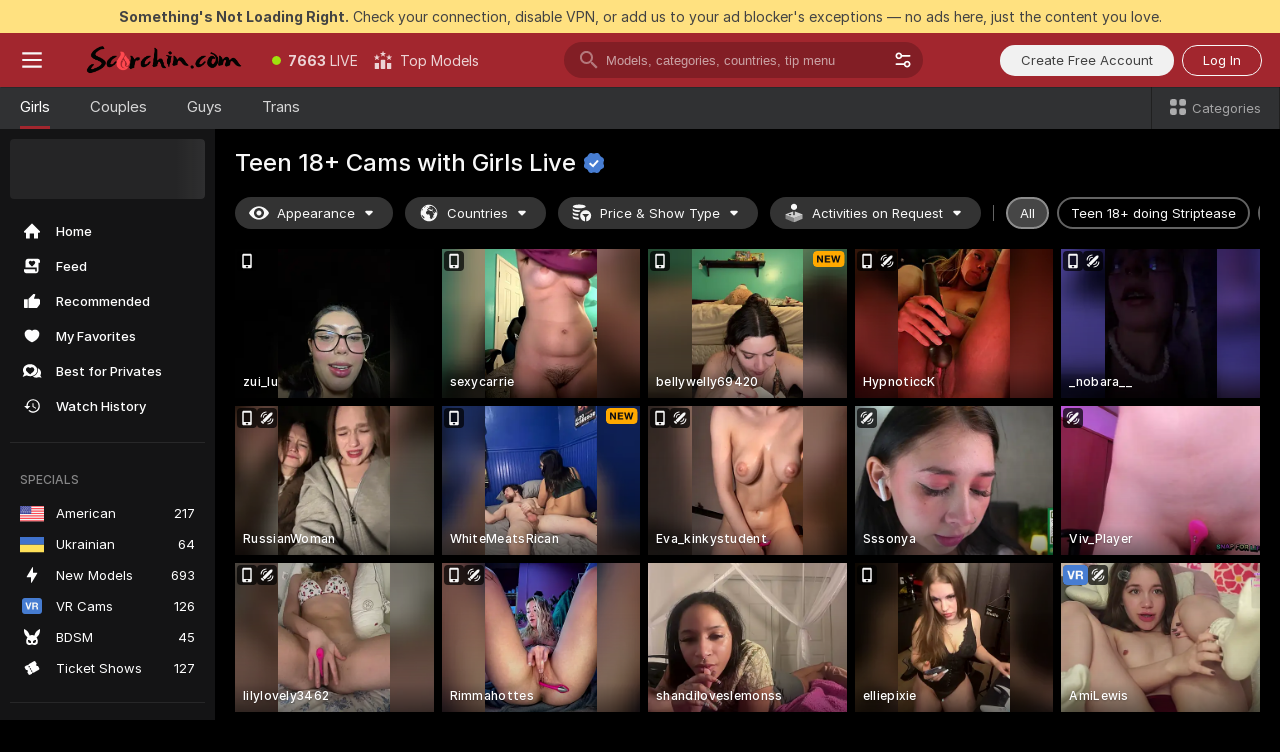

--- FILE ---
content_type: text/html; charset=utf-8
request_url: https://scorchin.com/girls/teens?action=showTokensGiveawayModalDirectLink&affiliateId=1801269vodn02rqotmawhsgaupayuillon3o5o7xtjnze1phrwlzddlntriurkjd&landing=goToTheTag&realDomain=go.scorchin.com&sourceId=4kporn&stripbotVariation=NullWidget&userId=f1bc03569025cd4b84cc2034e14895a7d9375953ce101e23ee44825704d68adb
body_size: 97422
content:
<!doctype html><html lang="en"><head><meta charset="utf-8"><script>!function(){"use strict";!function(){var e=window.CSP_REPORT_URI;if(e){var i=new Set;document.addEventListener("securitypolicyviolation",(function(t){if("undefined"!=typeof fetch){var r=function(e){var i=e.violatedDirective&&-1!==e.violatedDirective.indexOf("eval"),t=e.effectiveDirective&&-1!==e.effectiveDirective.indexOf("eval"),r=e.sample&&-1!==e.sample.indexOf("eval");if(!e.blockedURI&&(i||t)||r)return"eval";if("string"==typeof e.blockedURI)try{return new URL(e.blockedURI).hostname}catch(i){return e.blockedURI}return null}(t);r&&i.has(r)||(r&&i.add(r),fetch(e,{method:"POST",headers:{"Content-Type":"application/json"},body:JSON.stringify({blockedURL:t.blockedURI,columnNumber:t.columnNumber,disposition:t.disposition,documentURL:t.documentURI,effectiveDirective:t.effectiveDirective,lineNumber:t.lineNumber,originalPolicy:t.originalPolicy,referrer:t.referrer,sample:t.sample,sourceFile:t.sourceFile,statusCode:t.statusCode})}).catch((function(e){return console.error("Error sending CSP report:",e)})))}}))}}()}()</script><title>Teen 18+ Free Live Sex Cams with Naked Girls | Scorchin</title><meta data-helmet="1" property="og:title" content="Teen 18+ Free Live Sex Cams with Naked Girls"><meta data-helmet="1" property="og:description" content="Watch LIVE these hot babes in Teen 18+ sex cams. ❤️ Enter their naked chat now and enjoy the show for FREE! 🔥"><meta data-helmet="1" name="description" content="Watch LIVE these hot babes in Teen 18+ sex cams. ❤️ Enter their naked chat now and enjoy the show for FREE! 🔥"><meta data-helmet="1" name="robots" content="index, follow, max-snippet:-1, max-video-preview:-1, max-image-preview:large"><script>window.ANALYTICS_CDN='https://assets.strpssts-ana.com/assets/'</script><meta name="theme-color" content="#303133"><meta http-equiv="Cache-Control" content="no-cache"><meta name="apple-mobile-web-app-capable" content="yes"><meta name="viewport" content="width=device-width,initial-scale=1"><meta name="RATING" content="RTA-5042-1996-1400-1577-RTA"><meta name="RATING" content="mature"><meta name="google" content="notranslate"><meta name="msapplication-square70x70logo" content="https://assets.striiiipst.com/assets/icons/mstile-70x70_scorchin.com.png?v=c4eb2254"><meta name="msapplication-square150x150logo" content="https://assets.striiiipst.com/assets/icons/mstile-150x150_scorchin.com.png?v=c4eb2254"><meta name="msapplication-square270x270logo" content="https://assets.striiiipst.com/assets/icons/mstile-270x270_scorchin.com.png?v=c4eb2254"><meta name="msapplication-wide310x150logo" content="https://assets.striiiipst.com/assets/icons/mstile-310x150_scorchin.com.png?v=c4eb2254"><meta name="msapplication-square310x310logo" content="https://assets.striiiipst.com/assets/icons/mstile-310x310_scorchin.com.png?v=c4eb2254"><style>:root{--primary:#a2262e;--primary-light:#fa5365;--primary-dark:#912229;--primary-border:#a2262e;--primary-modal:#a2262e;--primary-gradient:#a2262e;--header-logo-aspect-ratio:5.000;--footer-logo-aspect-ratio:5.000}.adblocker-notification{display:flex;position:relative;width:100vw;padding:8px 16px;background:#ffe180;color:#434343;z-index:10002;justify-content:center}</style><style>.disable-transition *{transition:none!important}</style><link rel='preload' href='https://assets.striiiipst.com/assets/bootstrap_dark.eb56557ed8c47868.css' as='style'><link media='screen and (max-width:1279px)' rel='preload' href='https://assets.striiiipst.com/assets/bootstrap_dark_mobile.eb56557ed8c47868.css' as='style'><link rel="preload" href="https://assets.striiiipst.com/assets/common/fonts/Inter-Regular.woff2?v=4.1" as="font" type="font/woff2" crossorigin="anonymous"><link rel="preload" href="https://assets.striiiipst.com/assets/common/fonts/Inter-Medium.woff2?v=4.1" as="font" type="font/woff2" crossorigin="anonymous"><link rel="preload" href="https://assets.striiiipst.com/assets/common/fonts/Inter-Bold.woff2?v=4.1" as="font" type="font/woff2" crossorigin="anonymous"><script>window.SPLIT_STYLE_CHUNKS={"settings_theme.2d7c516664bd90c6.css":true,"70930_theme.d730bc5ae657ccef.css":true,"about_theme.195ef9760504ffd4.css":true,"model-about_theme.7636af21f9299c8c.css":true,"models_theme.38164ce74daae384.css":true,"82770_theme.5171aa10889210a5.css":true,"bootstrap_theme.eb56557ed8c47868.css":true,"viewcam_theme.79710d93e8a3ad2d.css":true,"studios_theme.1485512de1ff6383.css":true}</script><script>var PWA_API_DISCOVER_HOST="",AMPLITUDE_ALTERNATIVE_URL="loo3laej.com",AMPLITUDE_SR_CONFIG_ALTERNATIVE_URL="https://sr-client-cfg.amplitude.com/config",AMPLITUDE_SR_TRACK_ALTERNATIVE_URL="https://api-sr.amplitude.com/sessions/v2/track",ALTKRAFT_TOKEN="kfvhQPLZdst-3617045b97e5b4a1",FIREBASE_API_KEY="AIzaSyC8HXmH6EMTJ-zwRr4DSJoLThqyCp-cdgM",FIREBASE_PROJECT_ID="superchat-2d0d0",FIREBASE_MESSAGE_SENDER_ID="685102796556",ALTKRAFT_TOKEN_V3="2552uptpfSWT-3617045b97e5b4a1",VAPID_KEY_V3="BHmBXjSJ4uenluBFzVz2Yh3kiclqnT_gFyheaS9W3AE_SFXgX7ntwu6jW3GjAhPc01h9KkCn8gwkxCfm3uAo8DU",AMPLITUDE_KEY="19a23394adaadec51c3aeee36622058d",RELEASE_VERSION="11.4.96",GOOGLE_CLIENT_ID="496975381147-lnam683jun41jc8uaglmccl4vbv2js28.apps.googleusercontent.com",HAS_TWITTER_AUTH=!0,GTAG_TRACK_ID="UA-63657136-5",GTAG_TRACK_TYPE="UA",SITE_NAME="Scorchin",SENTRY_DSN="https://d8629522213649e7a4e0b63d14e1dc5f@sentry-public.stripchat.com/9",SENTRY_TRACES_SAMPLE_RATE="0.01",ERROR_REPORTING_ENABLED=true,LIGHT_LOGO_URL="",HEADER_LOGO_URL="https://assets.striiiipst.com/assets/icons/headerlogo_scorchin.com.png?v=0e897938",FOOTER_LOGO_URL="https://assets.striiiipst.com/assets/icons/footerlogo_scorchin.com.png?v=0e897938",APP_ICON_URL="https://assets.striiiipst.com/assets/icons/appicon_scorchin.com.png?v=c4eb2254",META_OG_IMAGE_URL="",WATERMARK_URL="https://assets.striiiipst.com/assets/icons/watermark_scorchin.com.png?v=0e897938",WHITE_LABEL_ID="scorchincom",IS_XHL_WL=!1,DEPLOY_ENV="production",WHITE_LABEL_HOST="scorchin.com",WHITE_LABEL_REDIRECT_URL="",THEME_ID="dark",CANONICAL_DOMAIN_NAME="",CANONICAL="https://stripchat.com",WEB_PUSH_ID="web.com.supportlivecam",MODELS_REGISTRATION_URL="https://go.scorchin.com/signup/model?targetDomain=stripchat.com&userId=f1bc03569025cd4b84cc2034e14895a7d9375953ce101e23ee44825704d68adb&sourceId=scorchin.com",STUDIOS_REGISTRATION_URL="https://go.scorchin.com/?targetDomain=stripchat.com&userId=f1bc03569025cd4b84cc2034e14895a7d9375953ce101e23ee44825704d68adb&sourceId=scorchin.com&path=/signup/studio",WEBMASTERS_REGISTRATION_URL="https://stripcash.com/sign-up/?userId=f1bc03569025cd4b84cc2034e14895a7d9375953ce101e23ee44825704d68adb",DEFAULT_INDEX_TAG_URL="girls",I18N_POSTFIX="",IS_I18N_SEO_IGNORE_CROWDIN=!1,IS_STREAMING_AVAILABLE=!1,IS_WL_PIXELATED=!1,IS_PIXELATED_STREAM_ENABLED=!1,IS_TAG_BASED_WL=!1,IS_HIDE_CONTENT=!1,UI_OVERRIDE="default",IS_ALT_WL=!1,SOCIAL_URLS={twitter:"https://twitter.com/ScorchinCams",instagram:"",snapchat:"",facebook:""}</script><script>!function(){var t="onErrorLoadScript=1";window.addEventListener("error",(function(e){var n=e.target;if(n&&n instanceof HTMLScriptElement&&"app"===n.getAttribute("data-stripchat-script")){var o=new Date(Date.now()+6e4);try{-1===document.cookie.indexOf(t)&&(document.cookie=t+";path=/;expires="+o.toUTCString(),setTimeout((function(){return location.reload()}),3e3))}catch(t){console.warn(t)}}}),!0)}()</script><script>var _jipt=[];_jipt.push(["project","stripchat"]),function(){var subdomainMatch=/^(ar|br|cs|da|de|es|fi|fr|el|hr|hu|id|it|ita|ja|ko|nl|no|pl|pol|pt|ro|ru|sk|sv|tr|vi|zh|ua|zt|th|ms|bn)(?=\..+\.).+/i.exec(location.hostname),aliasLocales={pol:"pl",ita:"it"},i18nScript="https://assets.striiiipst.com/assets/translations_en.0615120de8cf83.js",canvasPerformanceTest="https://assets.striiiipst.com/assets/canvas-performance-test.js";!function(){"use strict";var n={d:function(t,e){for(var r in e)n.o(e,r)&&!n.o(t,r)&&Object.defineProperty(t,r,{enumerable:!0,get:e[r]})},o:function(n,t){return Object.prototype.hasOwnProperty.call(n,t)}},t={};function e(n,t){window.SUBDOMAIN="en";try{if(/crowdinInContext=1/.test(document.cookie))return void(window.SUBDOMAIN="aa")}catch(n){console.warn(n)}n&&n.length>1&&(window.SUBDOMAIN=t[n[1]]||n[1])}function r(){if(window.LEGACY=!1,-1!==location.search.indexOf("es-legacy"))window.LEGACY=!0;else if(-1!==location.search.indexOf("es-modern"))window.LEGACY=!1;else try{if(!("IntersectionObserver"in window&&"Promise"in window&&"fetch"in window&&"WeakMap"in window&&"fromEntries"in Object&&"finally"in Promise.prototype))throw{};eval("const a = async ({ ...rest } = {}) => rest; let b = class {};"),window.LEGACY=!1}catch(n){window.LEGACY=!0}if(window.LEGACY)try{(new Image).src="/pixel/static/legacy?t=".concat(Date.now())}catch(n){}}function i(n){var t=n,e=null,r=function(){},i=function(n){};return"en"!==window.SUBDOMAIN&&(t=t.replace("_en","_"+window.SUBDOMAIN)),window.I18N_POSTFIX&&"default"!==window.I18N_POSTFIX&&(t=t.replace("translations","translations_"+window.I18N_POSTFIX)),"aa"===window.SUBDOMAIN&&(e="//cdn.crowdin.com/jipt/jipt.js"),window.I18N_SCRIPT_PROMISE=new Promise((function(n,t){r=n,i=t})),{i18nScript:t,jiptScript:e,resolveI18nPromise:r,rejectI18nPromise:i}}function o(){window.BUNDLE_LOAD_METRICS={resources:{},build:Date.now()};var n=/\/([\w-]+)\.\w{10,20}\.js/;function t(t){var e=t.src,r=t.startTime,i=t.isError;if(e){var o=Date.now()-r,c=e.match(n),a=c?c[1]:e;window.BUNDLE_LOAD_METRICS.resources[a]={error:i,time:o}}}return{injectScript:function(n){var e=n.src,r=n.onLoad,i=n.onError,o=n.fetchPriority,c=Date.now(),a=document.createElement("script");a.setAttribute("data-stripchat-script","app"),a.setAttribute("data-stripchat-script","app"),a.addEventListener("load",(function(){null==r||r(e),t({src:e,startTime:c,isError:!1})})),a.addEventListener("error",(function(n){null==i||i(n.error),t({src:e,startTime:c,isError:!0})})),o&&(a.fetchPriority?a.fetchPriority=o:"high"===o&&function(n){var t=document.createElement("link");t.rel="preload",t.as="script",t.href=n,document.head.appendChild(t)}(e)),a.async=!0,a.src=e,document.head.appendChild(a)}}}function c(n,t,c,a){e(n,a),r(),window.STATIC_PATH_REPLACED="https://assets.striiiipst.com/assets";var s=i(t),d=s.i18nScript,w=s.jiptScript,l=s.resolveI18nPromise,u=s.rejectI18nPromise,p=o().injectScript;function f(){window.IS_LOADED=!0}window.HANDLE_LATE_LOADABLE_SCRIPT=function(n){p({src:n})},p({src:d,onLoad:function(){return l()},onError:function(n){return u(n)}}),w&&p({src:w}),p({src:c}),window.IS_LOADED=!1,"complete"===document.readyState?f():window.addEventListener("load",f)}c(subdomainMatch,i18nScript,canvasPerformanceTest,aliasLocales)}()}()</script><script async data-stripchat-script="app" fetchpriority="high" src='https://assets.striiiipst.com/assets/corejs-75349.9e240b24a5ffbb27.js'></script><script async data-stripchat-script="app" fetchpriority="high" src='https://assets.striiiipst.com/assets/redux-48526.e096bd9b05468601.js'></script><script async data-stripchat-script="app" fetchpriority="high" src='https://assets.striiiipst.com/assets/vendors-66831.b9d59b28c4bf5576.js'></script><script async data-stripchat-script="app" fetchpriority="high" src='https://assets.striiiipst.com/assets/main.d65e8f50aa88066d.js'></script><script async data-stripchat-script="app" fetchpriority="high" src='https://assets.striiiipst.com/assets/react-65374.2c809e0d42ef8fab.js'></script><script async data-stripchat-script="app" fetchpriority="high" src='https://assets.striiiipst.com/assets/redux-94366.6de827c903746e46.js'></script><script async data-stripchat-script="app" fetchpriority="high" src='https://assets.striiiipst.com/assets/vendors-69831.5776f4c0e23df94d.js'></script><script async data-stripchat-script="app" fetchpriority="high" src='https://assets.striiiipst.com/assets/bootstrap.1245f0306e1cdda4.js'></script><script async data-stripchat-script="app" src='https://assets.striiiipst.com/assets/offlineModels.b568004abf48efff.js'></script><script>window.SSR_ICONS = ["menu","dot","best-models","search-3","filter","menu-mobile","sort","categories-2","close-2","close-3","home","feed","recommended","favorited","locked","watch-history","lightning","badge-vr-ds","bunny-mask","ticket-ds","interactive-toy-ds","mobile","sparks","categories-ds","i18n","close-arrow","eye-ds","globe-ds","tokens-stripchat-logo-ds","joystick-vert-ds","triangle-arrow-down-ds","x-logo-ds"]</script><script>!function(){"use strict";var t,n,o="http://www.w3.org/2000/svg",e=!1,a=[],c=function(){var n;t||((t=document.getElementById("svgDefs"))||((t=document.createElementNS(o,"defs")).id="svgDefs",(n=document.createElementNS(o,"svg")).style.display="none",n.appendChild(t)),document.body.appendChild(n))},r=function(o,r){n||(n=document.createDocumentFragment()),n.appendChild(o),r&&a.push(r),e||(requestAnimationFrame((function(){n&&(c(),t.appendChild(n),a.forEach((function(t){return t()})),a=[],n=void 0,e=!1)})),e=!0)},s=!1,i={},u=function(t){var n=i[t];(null==n?void 0:n.svgData)&&function(t,n,e){var a=t[0],c=t[1],s=document.createElementNS(o,"symbol");s.id="".concat("icons","-").concat(n),s.innerHTML=a,s.setAttribute("viewBox",c),r(s,e)}(n.svgData,t,(function(){n.callbacks.forEach((function(t){return t()})),n.callbacks=[],n.errorCallbacks=[],delete n.svgData,n.status="rendered"}))},d=function(t,n,o){try{var e=i[t]||{status:"init",callbacks:[],errorCallbacks:[]};if(i[t]=e,"rendered"===e.status)return void(null==n||n());n&&e.callbacks.push(n),o&&e.errorCallbacks.push(o),"init"===e.status&&(e.status="loading",function(t,n,o){var e="".concat(window.STATIC_PATH_REPLACED,"/svg-icons/").concat(t,".json?").concat("6c948f2f");if("undefined"==typeof fetch){var a=new XMLHttpRequest;a.open("GET",e),a.onload=function(){200!==a.status&&o(Error("Cannot load ".concat(t,". Status ").concat(a.status)));try{var e=JSON.parse(a.responseText);n(e)}catch(n){o(Error("Cannot parse ".concat(t," json")))}},a.onerror=function(){return o(Error("Cannot load ".concat(t)))},a.send()}else fetch(e,{priority:"low"}).then((function(t){if(!t.ok)throw Error("Status ".concat(t.status));return t.json()})).then((function(t){n(t)})).catch((function(n){o(Error("Cannot load ".concat(t,". ").concat(null==n?void 0:n.message)))}))}(t,(function(n){e.status="loaded",e.svgData=n,s&&u(t)}),(function(n){e.errorCallbacks.forEach((function(t){return t(n)})),delete i[t]})))}catch(t){console.error(t)}},l=function(){if(!s){s=!0;try{Object.keys(i).filter((function(t){var n;return"loaded"===(null===(n=i[t])||void 0===n?void 0:n.status)})).forEach((function(t){u(t)}))}catch(t){console.error(t)}}};window.SSR_ICONS&&window.SSR_ICONS.forEach((function(t){return d(t)})),"loading"!==document.readyState&&l(),window.svgLoader={importIcon:d,onDomReady:l}}()</script><script>window.CONFIG_PRELOADER_SSR_DATA = {"mode":"guest"};</script><script>!function(){"use strict";var n,t=new RegExp("(?:^|;\\s*)".concat("avStartedAt","=([^;]*)")),e=function(){try{var n=function(n){var e=n.match(t);return(null==e?void 0:e[1])?decodeURIComponent(e[1]):null}(document.cookie);return null!=n&&!Number.isNaN(n)&&new Date(n).getTime()>0?n:null}catch(n){return null}},i=function(n,t){var e=t.requestPath;return n.get("/v3/config/initial-dynamic",{requestPath:e},{withResponseHeaders:!0})},r={5:"ServerError",4:"ClientError"},a="NetworkError",o=function(n){var t;return null!==(t=r[Math.floor(n/100)])&&void 0!==t?t:a},c=(n="/api/front",{get:function(t,e){var i=arguments.length>2&&void 0!==arguments[2]?arguments[2]:{},r=i.headers,c=i.withResponseHeaders,s=new Headers;if(s.append("Accept","application/json"),s.append("Front-Version",window.RELEASE_VERSION||""),r){var u=function(n){var t=r[n];Array.isArray(t)?t.forEach((function(t){return s.append(n,t)})):t&&s.append(n,t)};for(var f in r)u(f)}var d=n+t;if(e&&"object"==(void 0===e?"undefined":e&&"undefined"!=typeof Symbol&&e.constructor===Symbol?"symbol":typeof e)){var l=new window.URLSearchParams;for(var h in e){var g=e[h];g&&l.append(h,"".concat(g))}d+="?".concat(l.toString())}return fetch(d,{headers:s}).catch((function(n){throw Object.assign(n,{name:a,source:"preloaderApi"})})).then((function(n){if(!n.ok){var t=Error("".concat(n.status," ").concat(n.statusText));throw Object.assign(t,{name:o(n.status),source:"preloaderApi"}),t}return n.json().then((function(t){return c?Object.assign(t,{responseHeaders:Object.fromEntries(n.headers.entries())}):t}))}))}});window.configPreloaderCache=function(){var n=window.CONFIG_PRELOADER_SSR_DATA;delete window.CONFIG_PRELOADER_SSR_DATA;var t={};if("guest"===(null==n?void 0:n.mode)){var r={requestPath:window.location.pathname},a=i(c,r);a.catch((function(){})),t.initialDynamicConfigPromise={promise:a,params:r}}else if("user"===(null==n?void 0:n.mode)){var o={requestPath:window.location.pathname},s=i(c,o),u={avStartedAt:e()||void 0},f=c.get("/v3/config/dynamic",u,{withResponseHeaders:!0,ssrCache:function(n){return n.requestInfo,null}}),d=s.then((function(n){var t=n.initialDynamic.jwtToken;return t?function(n){var t=arguments.length>1&&void 0!==arguments[1]?arguments[1]:{};return n.get("/abtests/config",{},{withJwtAuth:!0,headers:t})}(c,{Authorization:t}):null})),l={isTagBasedWl:n.isTagBasedWl},h=s.then((function(n){var t=n.initialDynamic.jwtToken;return function(n,t){var e=arguments.length>2&&void 0!==arguments[2]?arguments[2]:{};return n.get("/tags/config/dynamic",t,{headers:e,withJwtAuth:!0,ssrCache:function(n){return n.requestInfo,null}})}(c,l,t?{Authorization:t}:{})}));s.catch((function(){})),f.catch((function(){})),d.catch((function(){})),h.catch((function(){})),t.staticConfig=n.staticConfig,t.featuresConfig=n.featuresConfig,t.initialStaticConfig=n.initialStaticConfig,t.tagsStaticConfig=n.tagsStaticConfig,t.abTestsConfig=n.abTestsConfig,t.initialDynamicConfigPromise={promise:s,params:o},t.dynamicConfigPromise={promise:f,params:u},t.abTestsServerPromise=d,t.dynamicTagsConfigPromise={promise:h,params:l}}return t}()}()</script><link rel="manifest" href="/manifest.json"><link data-helmet="1" rel="alternate" href="https://stripchat.com/girls/teens" hreflang="x-default"><link data-helmet="1" rel="alternate" href="https://stripchat.com/girls/teens" hreflang="en"><link data-helmet="1" rel="alternate" href="https://de.stripchat.com/girls/teens" hreflang="de"><link data-helmet="1" rel="alternate" href="https://fr.stripchat.com/girls/teens" hreflang="fr"><link data-helmet="1" rel="alternate" href="https://es.stripchat.com/girls/teens" hreflang="es"><link data-helmet="1" rel="alternate" href="https://ita.stripchat.com/girls/teens" hreflang="it"><link data-helmet="1" rel="alternate" href="https://nl.stripchat.com/girls/teens" hreflang="nl"><link data-helmet="1" rel="alternate" href="https://pt.stripchat.com/girls/teens" hreflang="pt"><link data-helmet="1" rel="alternate" href="https://br.stripchat.com/girls/teens" hreflang="pt-BR"><link data-helmet="1" rel="alternate" href="https://el.stripchat.com/girls/teens" hreflang="el"><link data-helmet="1" rel="alternate" href="https://ua.stripchat.com/girls/teens" hreflang="uk"><link data-helmet="1" rel="alternate" href="https://pol.stripchat.com/girls/teens" hreflang="pl"><link data-helmet="1" rel="alternate" href="https://ru.stripchat.com/girls/teens" hreflang="ru"><link data-helmet="1" rel="alternate" href="https://ro.stripchat.com/girls/teens" hreflang="ro"><link data-helmet="1" rel="alternate" href="https://hu.stripchat.com/girls/teens" hreflang="hu"><link data-helmet="1" rel="alternate" href="https://cs.stripchat.com/girls/teens" hreflang="cs"><link data-helmet="1" rel="alternate" href="https://hr.stripchat.com/girls/teens" hreflang="hr"><link data-helmet="1" rel="alternate" href="https://sk.stripchat.com/girls/teens" hreflang="sk"><link data-helmet="1" rel="alternate" href="https://no.stripchat.com/girls/teens" hreflang="no"><link data-helmet="1" rel="alternate" href="https://sv.stripchat.com/girls/teens" hreflang="sv"><link data-helmet="1" rel="alternate" href="https://da.stripchat.com/girls/teens" hreflang="da"><link data-helmet="1" rel="alternate" href="https://fi.stripchat.com/girls/teens" hreflang="fi"><link data-helmet="1" rel="alternate" href="https://ja.stripchat.com/girls/teens" hreflang="ja"><link data-helmet="1" rel="alternate" href="https://ko.stripchat.com/girls/teens" hreflang="ko"><link data-helmet="1" rel="alternate" href="https://zh.stripchat.com/girls/teens" hreflang="zh"><link data-helmet="1" rel="alternate" href="https://zt.stripchat.com/girls/teens" hreflang="zh-Hant"><link data-helmet="1" rel="alternate" href="https://th.stripchat.com/girls/teens" hreflang="th"><link data-helmet="1" rel="alternate" href="https://bn.stripchat.com/girls/teens" hreflang="bn"><link data-helmet="1" rel="alternate" href="https://id.stripchat.com/girls/teens" hreflang="id"><link data-helmet="1" rel="alternate" href="https://ms.stripchat.com/girls/teens" hreflang="ms"><link data-helmet="1" rel="alternate" href="https://vi.stripchat.com/girls/teens" hreflang="vi"><link data-helmet="1" rel="alternate" href="https://ar.stripchat.com/girls/teens" hreflang="ar"><link data-helmet="1" rel="alternate" href="https://tr.stripchat.com/girls/teens" hreflang="tr"><link data-helmet="1" rel="preconnect" href="https://edge-hls.doppiocdn.com"><link data-helmet="1" rel="canonical" href="https://stripchat.com/girls/teens"><link rel='stylesheet' data-href='bootstrap_theme.eb56557ed8c47868.css' href='https://assets.striiiipst.com/assets/bootstrap_dark.eb56557ed8c47868.css'><link media='screen and (max-width:1279px)' rel='stylesheet' data-href='bootstrap_theme_mobile.eb56557ed8c47868.css' href='https://assets.striiiipst.com/assets/bootstrap_dark_mobile.eb56557ed8c47868.css'><link rel="icon" sizes="16x16" href="https://assets.striiiipst.com/assets/icons/favicon-16x16_scorchin.com.png?v=c4eb2254"><link rel="icon" sizes="32x32" href="https://assets.striiiipst.com/assets/icons/favicon-32x32_scorchin.com.png?v=c4eb2254"><link rel="icon" sizes="196x196" href="https://assets.striiiipst.com/assets/icons/favicon-196x196_scorchin.com.png?v=c4eb2254"><link rel="icon" sizes="512x512" href="https://assets.striiiipst.com/assets/icons/favicon-512x512_scorchin.com.png?v=c4eb2254"><link rel="mask-icon" href="https://assets.striiiipst.com/assets/icons/mask-icon_scorchin.com.png"><link rel="apple-touch-icon" sizes="120x120" href="https://assets.striiiipst.com/assets/icons/apple-touch-icon-120x120_scorchin.com.png?v=c4eb2254"><link rel="apple-touch-icon" sizes="152x152" href="https://assets.striiiipst.com/assets/icons/apple-touch-icon-152x152_scorchin.com.png?v=c4eb2254"><link rel="apple-touch-icon" sizes="167x167" href="https://assets.striiiipst.com/assets/icons/apple-touch-icon-167x167_scorchin.com.png?v=c4eb2254"><link rel="apple-touch-icon" sizes="180x180" href="https://assets.striiiipst.com/assets/icons/apple-touch-icon-180x180_scorchin.com.png?v=c4eb2254"><link rel="dns-prefetch" href="//img.strpst.com"><link rel="preconnect" href="//img.strpst.com"><link rel="preconnect" href="/api/front"></head><body class="disable-transition"><!--
    release_version: 11.4.96
    branch: production
    revision: 96648fee7edfe5d4a26393f89ea421e0276afca5
    template_version: 0357b455
  --><script>window.svgLoader.onDomReady()</script><script>!function(){"use strict";for(var e={SIGNUP:"signup",LOGIN:"login",FAN_CLUB_SUBSCRIPTION:"fanClubSubscription"},t=/^(http|https):\/\/([^/]*)(xhamster(live)?|strip(dev|chat))\.(com|local|dev)\/?/,o={AUTO_SPY:"autoSpy",COPY_GIFT_LINK:"copyGiftLink",SHOW_INSTALL_PWA_MODAL:"showInstallPwaModal",TWO_FACTOR_AUTHORIZATION:"2fa",GOLD_MEMBERSHIP_SUBSCRIBE_DIRECT_LINK:"goldMembershipSubscribeDirectLink",SIGN_UP_MODAL_DIRECT_LINK:"signUpModalDirectLink",SIGN_UP_PREFILLED:"signUpPrefilled",SIGN_UP_MODAL_DIRECT_LINK_INTERACTIVE:"signUpModalDirectLinkInteractive",SIGN_UP_MODAL_DIRECT_LINK_INTERACTIVE_CLOSE:"signUpModalDirectLinkInteractiveClose",SHOW_TOKENS_GIVEAWAY_MODAL_DIRECT_LINK:"showTokensGiveawayModalDirectLink",CARD_VERIFICATION_BONUS_PACKAGE:"cardVerificationBonusPackage",BUY_TOKENS_PROMO:"buyTokensPromo",SIGN_UP_PROMO:"signUpPromo",MODEL_FILTER_APPLY_SORT_BY:"sortBy",MODEL_CHAT_TAB_TOGGLE:"toggleTab",PERSONAL_NOTIFICATIONS:"personalNotifications",OPEN_NOTIFICATIONS_CENTER:"openNotificationsCenter",INVISIBLE_MODE:"invisibleMode",REDEEM_CODE:"redeemCode",OPEN_CHAT:"openChat",OPEN_PRIVATE_MODAL:"openPrivateModal",OPEN_FAN_CLUB_MODAL:"openFanClubModal",OPEN_SEND_TIP_DIALOG:"openSendTipDialog",OPEN_BUY_TOKENS_MODAL:"openBuyTokensModal",OPEN_GUEST_ON_BORDING:"openGuestOnBoarding",LOGIN_BY_LINK:"loginByLink",CONNECT_STUDIO:"connectStudio",EXTRA_VERIFICATION:"extraVerification",OPEN_AGE_VERIFICATION:"openAgeVerification",MAIN_PERSON_EMAIL_VERIFICATION:"connectMainPerson",TWITTER_AUTH:"twitterAuth",GOOGLE_AUTH:"googleAuthorization",OPEN_CONFIRM_CONNECT_TO_STUDIO_MODAL:"openConfirmConnectToStudioModal",USERNAME_NOT_ALLOWED:"usernameNotAllowed",SHOW_STREAMING_APP_MODAL:"showStreamingAppModal"},n={},i=location.search.substring(1).split("&"),_=0;_<i.length;_++){var r=i[_].split("=");n[r[0]]=r[1]}var a=function(e,t){if(!t)return!1;for(var o=Object.keys(e),n=0;n<o.length;n++)if(e[o[n]]===t)return!0;return!1},I=!1;try{I=document.cookie.indexOf("isVisitorsAgreementAccepted=1")>=0}catch(e){console.warn(e)}var O=function(){var i=n.affiliateId||localStorage.getItem("affiliateId"),_=n.userId,r=n.sauid,I=n.action,O=n.showModal,N=a(o,I)||a(e,O);if(i||_||N||r)return!0;var E=document.referrer,T=!1;try{(function(e,t){if(!e)return!1;try{var o=new URL(e),n=new URL(t);return o.host===n.host}catch(e){return!1}})(E,location.href)&&(T=!0)}catch(e){return!1}return t.test(E)&&!T}(),N=/^\/buy-tokens(\/(success|failure))?\/?$/.test(window.location.pathname);!n.agev&&(I||O||N)&&document.body.classList.add("visitor-agreement-hidden")}()</script><script>!function(){"use strict";var e=!1,n=function(e,n,d){var o=document.createElement("div");return o.className=n,d&&(o.id=d),e.appendChild(o),o};function d(){if(!e&&(e=!0,!("__PRELOADED_STATE__"in window)))for(var d=n(document.body,"loader","body_loader"),o=n(d,"fading-circle centered"),c=1;c<=12;c++)n(o,"loader-circle".concat(c," loader-circle"))}window.initLoader=d,document.addEventListener("DOMContentLoaded",d,{once:!0})}()</script><script>!function(){function o(o,i){var n=[o,"expires=Thu, 01 Jan 1970 00:00:00 GMT"];i&&n.push("domain="+i),document.cookie=n.join(";"),n.push("path=/"),document.cookie=n.join(";")}var i,n,e,t,a,l,c=0;try{c=document.cookie.length}catch(o){console.warn(o)}var r=c>=5e3;(c>=4e3||r)&&(r&&function(){for(var i=document.cookie.split(";"),n=location.hostname,e=0;e<i.length;e++){var t=i[e].split("=")[0].trim()+"=";o(t,null),o(t,n),o(t,"."+n);for(var a=0;!((a=n.indexOf(".",a+1))<0);)o(t,n.substring(a)),o(t,n.substring(a+1))}}(),n=(i={limit:5,interval:1e3,payload:{size:c},callback:function(){r&&document.location.reload()}}).payload,e=i.limit,t=i.interval,a=i.callback,l=0,function o(){if(!(++l>=e)){if(!window.__log)return void setTimeout(o,t);window.__log("error","Cookie limit exceeded",n).finally(a)}}())}()</script><svg style="height:0;width:0;display:block"><defs><symbol id="site_logo_header" viewBox="0 0 1250 250"><image href="https://assets.striiiipst.com/assets/icons/headerlogo_scorchin.com.png?v=0e897938"></image></symbol><symbol id="site_logo_footer" viewBox="0 0 1250 250"><image href="https://assets.striiiipst.com/assets/icons/footerlogo_scorchin.com.png?v=0e897938"></image></symbol></defs></svg><div id="agreement-root"><div class="full-cover modal-wrapper visitors-agreement-modal"><div class="modal-content modal-header-none"><div class="background-wrapper hide-gender-switcher"><div class="visitors-agreement-bg-gradient"><div class="visitors-agreement-bg-gradient__gender visitors-agreement-bg-gradient__gender--no-gender"></div></div><div class="content-wrapper"><div class="content-container"><div class="site-logo-wrapper site-logo-wrapper-girls"><div class="header-logo header-logo-no-responsive"><svg><use xlink:href="#site_logo_header"></use></svg></div></div><div class="site-description">We are creating a better experience for 18+ LIVE entertainment. Join our open-minded community &amp; start interacting now for FREE.</div><button autofocus="" class="btn btn-apply-alter btn-inline-block btn-large btn-visitors-agreement-accept" type="button">I&#x27;m Over 18</button><div class="agreement-terms"><span class="">By entering and using this website, you confirm you’re over 18 years old and agree to be bound by the <a rel="nofollow" href="/terms">Terms of Use</a> and <a rel="nofollow" href="/privacy">Privacy Policy</a></span> <span class=""><a rel="nofollow" href="/2257">18 U.S.C. 2257 Record-Keeping Requirements Compliance Statement.</a></span><br/>If you provide sensitive personal data, by entering the website, you give your explicit consent to process this data to tailor the website to your preferences.<span class="parental-control">If you’re looking for a way to restrict access for a minor, see our <a rel="nofollow" href="/parental-control"> Parental Control Guide </a></span></div><hr class="visitors-agreement-modal-divider"/></div><div class="content-container"><a class="decline-link visitors-agreement-decline" href="https://google.com/" rel="noopener noreferrer nofollow">Exit Here</a><div class="warnings"><p><span class="">THIS WEBSITE CONTAINS MATERIAL THAT IS <strong>SEXUALLY EXPLICIT</strong>.</span> <span class="">You must be at least eighteen (18) years of age to use this Website, unless the age of majority in your jurisdiction  is greater than eighteen (18) years of age, in which case you must be at least the age of majority in your jurisdiction. Use of this Website is not permitted where prohibited by law.</span></p><p><span class="">This Website also requires the use of cookies. More information about our cookies can be found at our <a rel="nofollow" href="/privacy">Privacy Policy</a>. BY ENTERING THIS WEBSITE AND USING THIS WEBSITE YOU AGREE TO THE USE OF COOKIES AND ACKNOWLEDGE THE PRIVACY POLICY.</span><br/>All models were 18 and over at the time of the creation of such depictions.</p></div><div class="label-link-block"><a href="https://www.rtalabel.org/?content=validate&amp;ql=b9b25de5ba5da974c585d9579f8e9d49&amp;rating=RTA-5042-1996-1400-1577-RTA" class="label-link" target="_blank" rel="noopener noreferrer nofollow" aria-label="RTA"><img alt="rta-logo" class="icon icon-rta-logo icon-static" src="https://assets.striiiipst.com/assets/common/images/static-icons/rta-logo.png"/></a><div class="label-link"><img alt="safe-labeling" class="icon icon-safe-labeling icon-static" src="https://assets.striiiipst.com/assets/common/images/static-icons/safe-labeling.png"/></div><a href="https://www.asacp.org/?content=validate&amp;ql=b9b25de5ba5da974c585d9579f8e9d49" class="label-link" target="_blank" rel="noreferrer noopener nofollow" aria-label="ASACP"><img alt="asacp" class="icon icon-asacp icon-static" src="https://assets.striiiipst.com/assets/common/images/static-icons/asacp.png"/></a><a href="https://pineapplesupport.org/about-pineapple-support/" class="label-link" target="_blank" rel="noreferrer noopener nofollow" aria-label="Go to Pineapple support"><img alt="pineapple-support" class="icon icon-pineapple-support icon-static" src="https://assets.striiiipst.com/assets/common/images/static-icons/pineapple-support.png"/></a></div></div></div></div></div></div></div><script>!function(){var e=1>=Math.floor(100*Math.random()),t=function(){return e&&/stripchat|xhamsterlive/.test(location.hostname)},n=document.querySelector(".visitors-agreement-decline");if(n){var r=document.querySelector("html");!document.body.classList.contains("visitor-agreement-hidden")&&(r.classList.add("disable-scroll"),t()&&(document.createElement("img").src="/pixel/agreement/display")),window.__visitorsAgreementDeclineHandler=function(e){if(t()){e.preventDefault();var n=document.createElement("img");n.onload=n.onerror=function(){location.href=e.target.href},n.src="/pixel/agreement/exit"}},n.addEventListener("click",window.__visitorsAgreementDeclineHandler),window.__visitorsAgreementAcceptPixelEvent=function(){t()&&(document.createElement("img").src="/pixel/agreement/ok")};var i=document.querySelector(".btn-visitors-agreement-accept");window.__visitorsAgreementAcceptHandler=function(){r.classList.remove("disable-scroll"),window.__isVisitorsAgreementAcceptedBeforeClientFetched=!0;try{document.cookie="isVisitorsAgreementAccepted=1"}catch(e){console.warn(e)}var e=document.querySelector(".visitors-agreement-modal"),t=e.querySelector(".hide-gender-switcher"),n=e.querySelector('input[name="visitors-agreement-gender-switcher"]:checked');if(n&&!t)try{var i=new Date;localStorage.setItem("18PlusGenderSelected",JSON.stringify(n.value));var o=i.setFullYear(i.getFullYear()+1)-Date.now();localStorage.setItem("18PlusGenderSelected_expires",JSON.stringify(o))}catch(e){console.warn(e)}switch(null==n?void 0:n.value){case"men":window.location.href="/men";break;case"trans":window.location.href="/trans";break;default:document.body.classList.add("visitor-agreement-hidden")}window.__visitorsAgreementAcceptPixelEvent()},i.addEventListener("click",window.__visitorsAgreementAcceptHandler),window.__syncVisitorsAgreementWithApp=function(){n.removeEventListener("click",window.__visitorsAgreementDeclineHandler),i.removeEventListener("click",window.__visitorsAgreementAcceptHandler)}}}()</script><div id="portal-root"></div><!--LEGACY-BROWSER-NOTIFICATION-OPEN--><div id="legacy-browser-notification-root" style="position:relative;z-index:10001"></div><script>!function(){var n,e,t="legacy-browser-notification",o="legacy-browser-notification-text",i="legacy-browser-notification-close",r="notifications.recommendationBrowserForPlaying",a="notifications.recommendationBrowserForSamsungPlaying",c={chrome:{href:"https://www.google.com/chrome/",title:"Google Chrome"},firefox:{href:"https://www.mozilla.org/firefox/new/",title:"Firefox"},safari:{href:"https://www.apple.com/safari/",title:"Safari"}},l="legacyBrowserRecommendationDismissed",s=function(){try{window.localStorage.setItem(l,"true"),window.localStorage.setItem("".concat(l,"_expires"),String(Date.now()+6048e5))}catch(n){}},d=(e=f({[r]:"You’re using an outdated browser. To avoid any problems, we strongly recommend using {#chrome/} or {#firefox/}",[a]:"To avoid any problems with quality, we strongly recommend using {#chrome/}"}[n=/SamsungBrowser/i.test(navigator.userAgent||"")?a:r]),{messageId:n,textHtml:e}),p=d.messageId,m=d.textHtml;function f(n){if(!n)return"";for(var e=n.split(/\{#(chrome|firefox|safari)\/\}/g),t="",o=0;o<e.length;o++){var i=e[o],r=o%2!=0&&i in c;if(o%2==0)i&&(t+=g(i));else if(r){var a=c[i];t+='<a href="'.concat(a.href,'" target="_blank" rel="nofollow noopener noreferrer" style="color:inherit;text-decoration:underline">').concat(g(a.title),"</a>")}}return t}function g(n){return String(n).replace(/&/g,"&amp;").replace(/</g,"&lt;").replace(/>/g,"&gt;").replace(/"/g,"&quot;").replace(/'/g,"&#39;")}window.LEGACY&&!function(){try{var n=window.localStorage.getItem("".concat(l,"_expires"));if(!n)return!1;var e=Number(n);return!Number.isNaN(e)&&(e<Date.now()?(window.localStorage.removeItem(l),window.localStorage.removeItem("".concat(l,"_expires")),!1):null!=window.localStorage.getItem(l))}catch(n){return!1}}()&&(window.I18N_SCRIPT_PROMISE||Promise.resolve()).then((function(){try{var n=window.I18n.trans({messageId:p,currentLocale:window.SUBDOMAIN});return n?f(n):m}catch(n){return m}})).catch((function(){return m})).then((function(n){!function(){try{var n=window.svgLoader;"function"==typeof(null==n?void 0:n.importIcon)&&(n.importIcon("exclamation"),n.importIcon("close-ds"))}catch(n){}}();var e=document.createElement("template");e.innerHTML=function(){var n=arguments.length>0&&void 0!==arguments[0]?arguments[0]:"",e="#434343";return'\n    <div\n      id="'.concat(t,'"\n      role="status"\n      aria-live="polite"\n      style="\n        display:flex;\n        background:').concat("#ffe180",";\n        color:").concat(e,';\n        box-shadow:0 1px 0 rgba(0,0,0,.08);\n        width:100%;\n        flex: 0 0 auto;\n        align-items: flex-start;\n      ">\n\n      <div\n        style="\n          display:flex;\n          flex-direction:row;\n          align-items: flex-start;\n          justify-content:center;\n          gap:0 12px;\n          padding: 4px 0 4px 12px;\n          flex: 1 0 0;\n          align-self: stretch;\n        "\n      >\n        <style>\n          #').concat(o," { font-size: 14px; line-height: 20px; }\n          @media (min-width: 1023px) {\n            #").concat(o,' { font-size: 16px; line-height: 22px; }\n          }\n        </style>\n        <svg \n          viewBox="0 0 24 24" \n          aria-hidden="true" \n          style="\n            width:20px;\n            min-width: 20px;\n            height:20px;\n            color:').concat(e,';\n            display:block;\n            top: 10px;\n            position: relative;\n          ">\n          <use href="#icons-exclamation" xlink:href="#icons-exclamation"></use>\n        </svg>\n        <div\n          id="').concat(o,'"\n          style="\n            color: ').concat(e,';\n            flex-flow: row wrap;\n            gap: 8px 12px;\n            padding-bottom: 8px;\n            padding-top: 8px;\n          "\n        >').concat(n,'</div>\n      </div>\n      <button\n        id="').concat(i,'"\n        type="button"\n        aria-label="Close"\n        style="\n          position:relative;\n          top: 8px;\n          right: 8px;\n          padding-left: 16px;\n          background:transparent;\n          border:0;\n          color:').concat(e,';\n          cursor:pointer;\n          font-size:20px;\n          line-height:1;\n          opacity:.7;\n        "\n      >\n        <svg \n          viewBox="0 0 24 24"\n          aria-hidden="true"\n          style="\n            width:20px;\n            height:20px;\n            display:block;\n            min-width: 20px;\n          ">\n          <use href="#icons-close-ds" xlink:href="#icons-close-ds"></use>\n        </svg>\n      </button>\n    </div>\n  ')}(n).trim();var r=e.content.firstElementChild;if(r&&r instanceof HTMLElement&&!document.getElementById(t)){var a=document.getElementById("legacy-browser-notification-root");if(a)a.appendChild(r);else{var c=document.getElementById("body");(null==c?void 0:c.parentNode)?c.parentNode.insertBefore(r,c):document.body.firstChild?document.body.insertBefore(r,document.body.firstChild):document.body.appendChild(r)}var l=document.getElementById(i);l&&l.addEventListener("click",(function(){var n=document.getElementById(t);n&&(n.style.display="none"),s()}))}}))}()</script><!--LEGACY-BROWSER-NOTIFICATION-CLOSE--><div id="body"><!--EARLY-FLUSH-CHUNK-END--><div class="tooltip-v2-portal-container" id="body-container"></div><svg class="user-level-badge-filters" xmlns="http://www.w3.org/2000/svg"><defs><linearGradient id="user-level-badge-filter-grey" x1=".5" y1="0" x2=".5" y2="1" gradientTransform="matrix(88.809 0 0 97.645 5.595 1.178)" gradientUnits="userSpaceOnUse"><stop offset="0%" stop-color="#C2C2C2"></stop><stop offset="100%" stop-color="#333333"></stop></linearGradient><linearGradient id="user-level-badge-filter-bronze" x1=".5" y1="0" x2=".5" y2="1" gradientTransform="matrix(88.809 0 0 97.645 5.595 1.178)" gradientUnits="userSpaceOnUse"><stop offset="0%" stop-color="#FFA666"></stop><stop offset="100%" stop-color="#6B2D00"></stop></linearGradient><linearGradient id="user-level-badge-filter-silver" x1=".5" y1="0" x2=".5" y2="1" gradientTransform="matrix(88.809 0 0 97.645 5.595 1.178)" gradientUnits="userSpaceOnUse"><stop offset="0%" stop-color="#CAD5E2"></stop><stop offset="100%" stop-color="#2E4156"></stop></linearGradient><linearGradient id="user-level-badge-filter-gold" x1=".5" y1="0" x2=".5" y2="1" gradientTransform="matrix(88.809 0 0 97.645 5.595 1.178)" gradientUnits="userSpaceOnUse"><stop offset="0%" stop-color="#FFC80F"></stop><stop offset="100%" stop-color="#7E3A01"></stop></linearGradient><linearGradient id="user-level-badge-filter-diamond" x1=".5" y1="0" x2=".5" y2="1" gradientTransform="matrix(88.809 0 0 97.645 5.595 1.178)" gradientUnits="userSpaceOnUse"><stop offset="0%" stop-color="#EF33FF"></stop><stop offset="100%" stop-color="#560198"></stop></linearGradient><linearGradient id="user-level-badge-filter-royal" x1=".5" y1="0" x2=".5" y2="1" gradientTransform="matrix(88.809 0 0 97.645 5.595 1.178)" gradientUnits="userSpaceOnUse"><stop offset="0%" stop-color="#FE3939"></stop><stop offset="100%" stop-color="#850000"></stop></linearGradient><linearGradient id="user-level-badge-filter-legend" x1=".5" y1="0" x2=".5" y2="1" gradientTransform="matrix(88.809 0 0 97.645 5.595 1.178)" gradientUnits="userSpaceOnUse"><stop offset="0%" stop-color="#FE3939"></stop><stop offset="100%" stop-color="#850000"></stop></linearGradient><linearGradient id="user-level-badge-filter-blue" x1=".5" y1="0" x2=".5" y2="1" gradientTransform="matrix(88.809 0 0 97.645 5.595 1.178)" gradientUnits="userSpaceOnUse"><stop offset="0%" stop-color="#8EBDE7"></stop><stop offset="100%" stop-color="#194B76"></stop></linearGradient><filter id="user-level-badge-filter-glow" x="0" y="0" width="100" height="100" filterUnits="userSpaceOnUse" color-interpolation-filters="sRGB"><feOffset dy="5"></feOffset><feGaussianBlur stdDeviation="10" result="offset-blur"></feGaussianBlur><feComposite operator="out" in="SourceGraphic" in2="offset-blur" result="inverse"></feComposite><feFlood flood-color="white" flood-opacity="0.3" result="color"></feFlood><feComposite operator="in" in="color" in2="inverse" result="shadow"></feComposite><feComposite operator="over" in="shadow" in2="SourceGraphic"></feComposite></filter><filter id="user-level-badge-filter-top-icon" x=".8" y=".4" width="31.4" height="29.8" filterUnits="userSpaceOnUse" color-interpolation-filters="sRGB"><feFlood flood-opacity="0" result="BackgroundImageFix"></feFlood><feColorMatrix in="SourceAlpha" values="0 0 0 0 0 0 0 0 0 0 0 0 0 0 0 0 0 0 127 0" result="hardAlpha"></feColorMatrix><feOffset dy="1.3"></feOffset><feGaussianBlur stdDeviation="1.3"></feGaussianBlur><feColorMatrix values="0 0 0 0 0 0 0 0 0 0 0 0 0 0 0 0 0 0 0.3 0"></feColorMatrix><feBlend in2="BackgroundImageFix" result="effect1_dropShadow_286_9949"></feBlend><feBlend in="SourceGraphic" in2="effect1_dropShadow_286_9949" result="shape"></feBlend></filter></defs></svg><div class="index-page-new-paddings main-layout main-layout__with-navbar sticky-header-desktop sticky-header-mobile sticky-subheader-mobile tag-layout"><div class="wrapper"><div class="tooltip-v2-portal-container" id="portal-container-under-header"></div><div id="personal-notifications-portal-container"></div><header class="header-top-wrapper"><div class="guest header-top is-guest-user"><div class="header-top-container"><nav class="nav-left"><button class="a11y-button sidebar-trigger" aria-label="Toggle menu" type="button"><svg class="icon icon-menu sidebar-trigger-icon"><use xlink:href="#icons-menu"></use></svg></button><a aria-label="Go to Main Page" class="header-logo-link" href="/"><div class="header-logo"><svg><use xlink:href="#site_logo_header"></use></svg></div></a><a class="header-top__live-counter live-counter live-counter--interactive media-up-to-m-hidden" href="/"><svg class="icon icon-dot live-counter__dot"><use xlink:href="#icons-dot"></use></svg><span><span class=""><span class="live-counter__accent">7663</span> LIVE</span></span></a><div class="nav-link media-up-to-s-hidden"><a aria-label="Top Models" href="/top/girls/current-month-north-america"><svg class="icon icon-best-models"><use xlink:href="#icons-best-models"></use></svg><span class="media-up-to-m-hidden">Top Models</span></a></div></nav><div class="header-top-search-wrapper"><div class="ModelSearch#w_ ModelSearch__expanded#GY ModelSearch__forceExpanded#er" data-testid="model-search"><div class="ModelSearch__spotlight#jJ" id="searchPanel"><div class="ModelSearch__inputWrapper#Jw"><button class="a11y-button ModelSearch__openButton#xD" role="button" aria-label="Search models, tags or countries, tip menu" type="button"><svg class="IconV2__icon#YR ModelSearch__icon#Nd"><use xlink:href="#icons-search-3"></use></svg></button><input class="ModelSearch__input#st inline-block input text-default theme-default" type="text" aria-label="Search models, tags or countries, tip menu" placeholder="Models, categories, countries, tip menu" maxLength="200" tabindex="-1" autoComplete="off" autoCorrect="off" autoCapitalize="none" value=""/><button role="button" aria-label="Search" data-testid="search-advanced-filter-button" class="btn ds-btn-default ds-btn-inline-block ModelSearch__advancedFilterButton#nK" type="button"><div class="ModelSearch__advancedFilterButtonIconWrapper#A5"><svg class="IconV2__icon#YR ModelSearch__icon#Nd"><use xlink:href="#icons-filter"></use></svg></div></button></div></div></div></div><nav class="nav-right"><div class="nav-button media-up-to-m-hidden"></div><div class="header-dropdown header-user-menu with-new-messenger"><a class="about-us-button about-us-button--hidden media-up-to-m-hidden" href="/about">About Stripchat</a><a class="btn btn-signup" href="/signup"><span class="media-after-m-hidden">Join Free</span><span class="media-up-to-s-hidden">Create Free Account</span></a><a class="dropdown-link media-after-m-hidden mobile-nav-link"><span><svg style="height:20px;width:20px" class="icon icon-menu-mobile"><use xlink:href="#icons-menu-mobile"></use></svg></span></a><a class="btn btn-outline media-up-to-s-hidden" href="/login">Log In</a></div></nav></div></div></header><div></div><div class="header-sub header-sub-with-sidebar"><div class="tooltip-v2-portal-container" id="header-sub-portal-container"></div><div class="container"><div class="nav-scrollable-container scroll-bar-container" data-testid="ScrollBarContainer"><nav class="model-filter nav-left nav-scrollable nav-scrollable--only-for-touch" id="mobileMenuNavbar"><a href="/" aria-label="Girls" class="model-filter-link model-filter__link model-filter__link--active"><span class="model-filter__link-label">Girls</span></a><a href="/couples" aria-label="Couples" class="model-filter-link model-filter__link"><span class="model-filter__link-label">Couples</span></a><a href="/men" aria-label="Guys" class="model-filter-link model-filter__link"><span class="model-filter__link-label">Guys</span></a><a href="/trans" aria-label="Trans" class="model-filter-link model-filter__link"><span class="model-filter__link-label">Trans</span></a></nav></div><nav class="model-filter nav-left navbar-dropdown"><div class="visible-items"><a href="/" aria-label="Girls" class="model-filter-link model-filter__link model-filter__link--active"><span class="model-filter__link-label">Girls</span></a><a href="/couples" aria-label="Couples" class="model-filter-link model-filter__link"><span class="model-filter__link-label">Couples</span></a><a href="/men" aria-label="Guys" class="model-filter-link model-filter__link"><span class="model-filter__link-label">Guys</span></a><a href="/trans" aria-label="Trans" class="model-filter-link model-filter__link"><span class="model-filter__link-label">Trans</span></a></div><div class="navbar-hidden-elements-wrapper"><a href="/" aria-label="Girls" class="model-filter-link model-filter__link model-filter__link--active"><span class="model-filter__link-label">Girls</span></a><a href="/couples" aria-label="Couples" class="model-filter-link model-filter__link"><span class="model-filter__link-label">Couples</span></a><a href="/men" aria-label="Guys" class="model-filter-link model-filter__link"><span class="model-filter__link-label">Guys</span></a><a href="/trans" aria-label="Trans" class="model-filter-link model-filter__link"><span class="model-filter__link-label">Trans</span></a><div class="navbar-more-button" aria-controls="mobileMenuNavbar">More</div></div><div class="hidden navbar-more-button">More<span class="dropdown-arrow"><svg class="icon icon-sort"><use xlink:href="#icons-sort"></use></svg></span></div></nav><nav class="nav-right nav-right--box-shadow"><button type="button" class="all-tags-dropdown-trigger btn dropdown-link media-up-to-xs-hidden"><svg style="height:16px;width:16px" class="icon icon-categories-2"><use xlink:href="#icons-categories-2"></use></svg><svg style="height:16px;width:16px" class="icon icon-close-2 xs-only"><use xlink:href="#icons-close-2"></use></svg><span class="dropdown-label">Categories</span></button><div class="ModelSearch#w_ ModelSearch__compact#Va model-search" data-testid="model-search"><button aria-label="Search models, tags or countries, tip menu" aria-controls="searchPanel" aria-expanded="false" class="btn ds-btn-default ds-btn-inline-block ModelSearch__openButton#xD" type="button"><svg class="IconV2__icon#YR ModelSearch__icon#Nd"><use xlink:href="#icons-search-3"></use></svg><span class="ModelSearch__searchText#aD">Search</span></button></div><button class="btn nav-right-close-btn nav-right-close-btn--box-shadow" type="button"><svg style="height:14px;width:14px" class="icon icon-close-3"><use xlink:href="#icons-close-3"></use></svg></button></nav></div></div><main id="app" class="main-layout-main main-layout-main-multiple-column"><div class="SidebarStatic#cT"><aside class="Sidebar#TU"><div class="SidebarScroll#rj"><div class="SidebarContent#OB"><div class="SidebarFadeIn#jN"><div class="SidebarBanners#dK"><div role="status" aria-busy="true" style="border-radius:4px;width:100%" class="SidebarBanners__tokens-giveaway#yk Skeleton#fB Skeleton_animated#wT Skeleton_hasChildren#LD Skeleton_variant_rect#hG compact new tokens-giveaway-banner"><div class="Skeleton__content#fv"><div class="tokens-giveaway-banner-container"><div class="tokens-icon"></div><div class="tokens-giveaway-description"><div class="tokens-giveaway-title"><span class="tokens-giveaway-amount">50</span><span class="">Tokens<br/>to Win Now</span></div></div></div></div></div></div><nav class="SidebarMainLinks#Ki"><a class="SidebarLink#Ot SidebarLink__variant-main#HJ" href="/"><span class="SidebarLink__icon#un">​<span class="SidebarLink__icon-frame#Fy"><svg style="height:16px;width:16px" class="IconV2__icon#YR"><use xlink:href="#icons-home"></use></svg></span></span><span class="SidebarLink__text#gq">Home</span></a><a class="SidebarLink#Ot SidebarLink__variant-main#HJ" href="/discover"><span class="SidebarLink__icon#un">​<span class="SidebarLink__icon-frame#Fy"><svg style="height:16px;width:16px" class="IconV2__icon#YR"><use xlink:href="#icons-feed"></use></svg></span></span><span class="SidebarLink__text#gq">Feed</span></a><a class="SidebarLink#Ot SidebarLink__variant-main#HJ" href="/girls/recommended"><span class="SidebarLink__icon#un">​<span class="SidebarLink__icon-frame#Fy"><svg style="height:16px;width:16px" class="IconV2__icon#YR"><use xlink:href="#icons-recommended"></use></svg></span></span><span class="SidebarLink__text#gq">Recommended</span></a><a class="SidebarLink#Ot SidebarLink__variant-main#HJ" href="/favorites"><span class="SidebarLink__icon#un">​<span class="SidebarLink__icon-frame#Fy"><svg style="height:16px;width:16px" class="IconV2__icon#YR"><use xlink:href="#icons-favorited"></use></svg></span></span><span class="SidebarLink__text#gq">My Favorites</span></a><a class="SidebarLink#Ot SidebarLink__variant-main#HJ" href="/girls/best"><span class="SidebarLink__icon#un">​<span class="SidebarLink__icon-frame#Fy"><svg style="height:20px;width:20px" class="IconV2__icon#YR"><use xlink:href="#icons-locked"></use></svg></span></span><span class="SidebarLink__text#gq">Best for Privates</span></a><a class="SidebarLink#Ot SidebarLink__variant-main#HJ" href="/watch-history"><span class="SidebarLink__icon#un">​<span class="SidebarLink__icon-frame#Fy"><svg style="height:16px;width:16px" class="IconV2__icon#YR"><use xlink:href="#icons-watch-history"></use></svg></span></span><span class="SidebarLink__text#gq">Watch History</span></a></nav></div><hr class="SidebarSeparator#P8"/><div class="SidebarFadeIn#jN"><nav class="SidebarGroup#Lj" aria-label="specials"><div class="SidebarGroupTitle#Wk">Specials</div><a class="SidebarLink#Ot SidebarLink__variant-regular#ET" aria-label="American" href="/girls/american"><span class="SidebarLink__icon#un">​<span class="SidebarLink__icon-frame#Fy"><span style="background-image:url(&#x27;https://assets.striiiipst.com/assets/common/components/ui/CountryFlag/images/us.svg&#x27;)" class="country-flag country-flag--medium"></span></span></span><span class="SidebarLink__text#gq">American</span><span class="SidebarLink__counter#AW">217</span></a><a class="SidebarLink#Ot SidebarLink__variant-regular#ET" aria-label="Ukrainian" href="/girls/ukrainian"><span class="SidebarLink__icon#un">​<span class="SidebarLink__icon-frame#Fy"><span style="background-image:url(&#x27;https://assets.striiiipst.com/assets/common/components/ui/CountryFlag/images/ua.svg&#x27;)" class="country-flag country-flag--medium"></span></span></span><span class="SidebarLink__text#gq">Ukrainian</span><span class="SidebarLink__counter#AW">64</span></a><a class="SidebarLink#Ot SidebarLink__variant-regular#ET" aria-label="New Models" href="/girls/new"><span class="SidebarLink__icon#un">​<span class="SidebarLink__icon-frame#Fy"><svg class="icon icon-lightning"><use xlink:href="#icons-lightning"></use></svg></span></span><span class="SidebarLink__text#gq">New Models</span><span class="SidebarLink__counter#AW">693</span></a><a class="SidebarLink#Ot SidebarLink__variant-regular#ET" aria-label="VR Cams" href="/girls/vr"><span class="SidebarLink__icon#un">​<span class="SidebarLink__icon-frame#Fy"><svg class="icon icon-badge-vr-ds"><use xlink:href="#icons-badge-vr-ds"></use></svg></span></span><span class="SidebarLink__text#gq">VR Cams</span><span class="SidebarLink__counter#AW">126</span></a><a class="SidebarLink#Ot SidebarLink__variant-regular#ET" aria-label="BDSM" href="/girls/bdsm"><span class="SidebarLink__icon#un">​<span class="SidebarLink__icon-frame#Fy"><svg class="icon icon-bunny-mask"><use xlink:href="#icons-bunny-mask"></use></svg></span></span><span class="SidebarLink__text#gq">BDSM</span><span class="SidebarLink__counter#AW">45</span></a><a class="SidebarLink#Ot SidebarLink__variant-regular#ET" aria-label="Ticket Shows" href="/girls/ticket-and-group-shows"><span class="SidebarLink__icon#un">​<span class="SidebarLink__icon-frame#Fy"><svg class="icon icon-ticket-ds"><use xlink:href="#icons-ticket-ds"></use></svg></span></span><span class="SidebarLink__text#gq">Ticket Shows</span><span class="SidebarLink__counter#AW">127</span></a></nav><hr class="SidebarSeparator#P8"/><nav class="SidebarGroup#Lj" aria-label="age"><div class="SidebarGroupTitle#Wk">Age</div><a aria-current="page" class="SidebarLink#Ot SidebarLink__variant-regular#ET SidebarLink__active#z9" aria-label="Teen 18+" href="/girls/teens"><span class="SidebarLink__text#gq">Teen 18+</span><span class="SidebarLink__counter#AW">1001</span></a><a class="SidebarLink#Ot SidebarLink__variant-regular#ET" aria-label="Young 22+" href="/girls/young"><span class="SidebarLink__text#gq">Young 22+</span><span class="SidebarLink__counter#AW">2976</span></a><a class="SidebarLink#Ot SidebarLink__variant-regular#ET" aria-label="MILF" href="/girls/milfs"><span class="SidebarLink__text#gq">MILF</span><span class="SidebarLink__counter#AW">986</span></a><a class="SidebarLink#Ot SidebarLink__variant-regular#ET" aria-label="Mature" href="/girls/mature"><span class="SidebarLink__text#gq">Mature</span><span class="SidebarLink__counter#AW">147</span></a><a class="SidebarLink#Ot SidebarLink__variant-regular#ET" aria-label="Granny" href="/girls/grannies"><span class="SidebarLink__text#gq">Granny</span><span class="SidebarLink__counter#AW">22</span></a></nav><nav class="SidebarGroup#Lj" aria-label="ethnicity"><div class="SidebarGroupTitle#Wk">Ethnicity</div><a class="SidebarLink#Ot SidebarLink__variant-regular#ET" aria-label="Arab" href="/girls/arab"><span class="SidebarLink__text#gq">Arab</span><span class="SidebarLink__counter#AW">73</span></a><a class="SidebarLink#Ot SidebarLink__variant-regular#ET" aria-label="Asian" href="/girls/asian"><span class="SidebarLink__text#gq">Asian</span><span class="SidebarLink__counter#AW">703</span></a><a class="SidebarLink#Ot SidebarLink__variant-regular#ET" aria-label="Ebony" href="/girls/ebony"><span class="SidebarLink__text#gq">Ebony</span><span class="SidebarLink__counter#AW">471</span></a><a class="SidebarLink#Ot SidebarLink__variant-regular#ET" aria-label="Indian" href="/girls/indian"><span class="SidebarLink__text#gq">Indian</span><span class="SidebarLink__counter#AW">289</span></a><a class="SidebarLink#Ot SidebarLink__variant-regular#ET" aria-label="Latina" href="/girls/latin"><span class="SidebarLink__text#gq">Latina</span><span class="SidebarLink__counter#AW">2170</span></a><a class="SidebarLink#Ot SidebarLink__variant-regular#ET" aria-label="Mixed" href="/girls/mixed"><span class="SidebarLink__text#gq">Mixed</span><span class="SidebarLink__counter#AW">190</span></a><a class="SidebarLink#Ot SidebarLink__variant-regular#ET" aria-label="White" href="/girls/white"><span class="SidebarLink__text#gq">White</span><span class="SidebarLink__counter#AW">1708</span></a></nav><nav class="SidebarGroup#Lj" aria-label="bodyType"><div class="SidebarGroupTitle#Wk">Body Type</div><a class="SidebarLink#Ot SidebarLink__variant-regular#ET" aria-label="Skinny" href="/girls/petite"><span class="SidebarLink__text#gq">Skinny</span><span class="SidebarLink__counter#AW">1868</span></a><a class="SidebarLink#Ot SidebarLink__variant-regular#ET" aria-label="Athletic" href="/girls/athletic"><span class="SidebarLink__text#gq">Athletic</span><span class="SidebarLink__counter#AW">471</span></a><a class="SidebarLink#Ot SidebarLink__variant-regular#ET" aria-label="Medium" href="/girls/medium"><span class="SidebarLink__text#gq">Medium</span><span class="SidebarLink__counter#AW">1752</span></a><a class="SidebarLink#Ot SidebarLink__variant-regular#ET" aria-label="Curvy" href="/girls/curvy"><span class="SidebarLink__text#gq">Curvy</span><span class="SidebarLink__counter#AW">1207</span></a><a class="SidebarLink#Ot SidebarLink__variant-regular#ET" aria-label="BBW" href="/girls/bbw"><span class="SidebarLink__text#gq">BBW</span><span class="SidebarLink__counter#AW">292</span></a></nav><nav class="SidebarGroup#Lj" aria-label="hairColor"><div class="SidebarGroupTitle#Wk">Hair</div><a class="SidebarLink#Ot SidebarLink__variant-regular#ET" aria-label="Blonde" href="/girls/blondes"><span class="SidebarLink__text#gq">Blonde</span><span class="SidebarLink__counter#AW">856</span></a><a class="SidebarLink#Ot SidebarLink__variant-regular#ET" aria-label="Black" href="/girls/black-hair"><span class="SidebarLink__text#gq">Black</span><span class="SidebarLink__counter#AW">1463</span></a><a class="SidebarLink#Ot SidebarLink__variant-regular#ET" aria-label="Brunette" href="/girls/brunettes"><span class="SidebarLink__text#gq">Brunette</span><span class="SidebarLink__counter#AW">2659</span></a><a class="SidebarLink#Ot SidebarLink__variant-regular#ET" aria-label="Redhead" href="/girls/redheads"><span class="SidebarLink__text#gq">Redhead</span><span class="SidebarLink__counter#AW">251</span></a><a class="SidebarLink#Ot SidebarLink__variant-regular#ET" aria-label="Colorful" href="/girls/colorful"><span class="SidebarLink__text#gq">Colorful</span><span class="SidebarLink__counter#AW">307</span></a></nav><nav class="SidebarGroup#Lj" aria-label="privatePrice"><div class="SidebarGroupTitle#Wk">Private Shows</div><a class="SidebarLink#Ot SidebarLink__variant-regular#ET" aria-label="8-12 tk" href="/girls/cheapest-privates"><span class="SidebarLink__text#gq">8-12 tk</span><span class="SidebarLink__counter#AW">2165</span></a><a class="SidebarLink#Ot SidebarLink__variant-regular#ET" aria-label="16-24 tk" href="/girls/cheap-privates"><span class="SidebarLink__text#gq">16-24 tk</span><span class="SidebarLink__counter#AW">1698</span></a><a class="SidebarLink#Ot SidebarLink__variant-regular#ET" aria-label="32-60 tk" href="/girls/middle-priced-privates"><span class="SidebarLink__text#gq">32-60 tk</span><span class="SidebarLink__counter#AW">1286</span></a><a class="SidebarLink#Ot SidebarLink__variant-regular#ET" aria-label="90+ tk" href="/girls/luxurious-privates"><span class="SidebarLink__text#gq">90+ tk</span><span class="SidebarLink__counter#AW">330</span></a><a class="SidebarLink#Ot SidebarLink__variant-regular#ET" aria-label="Recordable Privates" href="/girls/recordable-privates"><span class="SidebarLink__text#gq">Recordable Privates</span><span class="SidebarLink__counter#AW">3850</span></a><a class="SidebarLink#Ot SidebarLink__variant-regular#ET" aria-label="Spy on Shows" href="/girls/spy"><span class="SidebarLink__text#gq">Spy on Shows</span><span class="SidebarLink__counter#AW">297</span></a><a class="SidebarLink#Ot SidebarLink__variant-regular#ET" aria-label="Video Call (Cam2Cam)" href="/girls/cam2cam"><span class="SidebarLink__text#gq">Video Call (Cam2Cam)</span><span class="SidebarLink__counter#AW">5149</span></a></nav><nav class="SidebarGroup#Lj" aria-label="allTags"><div class="SidebarGroupTitle#Wk">Popular</div><a class="SidebarLink#Ot SidebarLink__variant-regular#ET" aria-label="Interactive Toy" href="/girls/interactive-toys"><span class="SidebarLink__icon#un">​<span class="SidebarLink__icon-frame#Fy"><svg class="icon icon-interactive-toy-ds"><use xlink:href="#icons-interactive-toy-ds"></use></svg></span></span><span class="SidebarLink__text#gq">Interactive Toy</span><span class="SidebarLink__counter#AW">3333</span></a><a class="SidebarLink#Ot SidebarLink__variant-regular#ET" aria-label="Mobile" href="/girls/mobile"><span class="SidebarLink__icon#un">​<span class="SidebarLink__icon-frame#Fy"><svg class="icon icon-mobile"><use xlink:href="#icons-mobile"></use></svg></span></span><span class="SidebarLink__text#gq">Mobile</span><span class="SidebarLink__counter#AW">1313</span></a><a class="SidebarLink#Ot SidebarLink__variant-regular#ET" aria-label="Group Sex" href="/girls/group-sex"><span class="SidebarLink__text#gq">Group Sex</span><span class="SidebarLink__counter#AW">74</span></a><a class="SidebarLink#Ot SidebarLink__variant-regular#ET" aria-label="Big Tits" href="/girls/big-tits"><span class="SidebarLink__text#gq">Big Tits</span><span class="SidebarLink__counter#AW">2414</span></a><a class="SidebarLink#Ot SidebarLink__variant-regular#ET" aria-label="Hairy Pussy" href="/girls/hairy"><span class="SidebarLink__text#gq">Hairy Pussy</span><span class="SidebarLink__counter#AW">924</span></a><a class="SidebarLink#Ot SidebarLink__variant-regular#ET" aria-label="Outdoor" href="/girls/outdoor"><span class="SidebarLink__text#gq">Outdoor</span><span class="SidebarLink__counter#AW">837</span></a><a class="SidebarLink#Ot SidebarLink__variant-regular#ET" aria-label="Big Ass" href="/girls/big-ass"><span class="SidebarLink__text#gq">Big Ass</span><span class="SidebarLink__counter#AW">3449</span></a><a class="SidebarLink#Ot SidebarLink__variant-regular#ET" aria-label="Anal" href="/girls/anal"><span class="SidebarLink__text#gq">Anal<span class="SidebarIconCv#G5">​<svg style="height:20px;width:20px" class="IconV2__icon#YR SidebarIconCv__icon#u4"><use xlink:href="#icons-sparks"></use></svg></span></span><span class="SidebarLink__counter#AW">2241</span></a><a class="SidebarLink#Ot SidebarLink__variant-regular#ET" aria-label="Squirt" href="/girls/squirt"><span class="SidebarLink__text#gq">Squirt</span><span class="SidebarLink__counter#AW">2627</span></a><a class="SidebarLink#Ot SidebarLink__variant-regular#ET" aria-label="Fuck Machine" href="/girls/fuck-machine"><span class="SidebarLink__text#gq">Fuck Machine<span class="SidebarIconCv#G5">​<svg style="height:20px;width:20px" class="IconV2__icon#YR SidebarIconCv__icon#u4"><use xlink:href="#icons-sparks"></use></svg></span></span><span class="SidebarLink__counter#AW">588</span></a><a class="SidebarLink#Ot SidebarLink__variant-regular#ET" aria-label="Hardcore" href="/girls/hardcore"><span class="SidebarLink__text#gq">Hardcore</span><span class="SidebarLink__counter#AW">232</span></a><a class="SidebarLink#Ot SidebarLink__variant-regular#ET" aria-label="Pregnant" href="/girls/pregnant"><span class="SidebarLink__text#gq">Pregnant</span><span class="SidebarLink__counter#AW">20</span></a><a class="SidebarLink#Ot SidebarLink__variant-regular#ET" aria-label="Blowjob" href="/girls/blowjob"><span class="SidebarLink__text#gq">Blowjob<span class="SidebarIconCv#G5">​<svg style="height:20px;width:20px" class="IconV2__icon#YR SidebarIconCv__icon#u4"><use xlink:href="#icons-sparks"></use></svg></span></span><span class="SidebarLink__counter#AW">3976</span></a><a class="SidebarLink#Ot SidebarLink__variant-regular#ET" aria-label="Small Tits" href="/girls/small-tits"><span class="SidebarLink__text#gq">Small Tits</span><span class="SidebarLink__counter#AW">1704</span></a><a class="SidebarLink#Ot SidebarLink__variant-regular#ET" aria-label="Fisting" href="/girls/fisting"><span class="SidebarLink__text#gq">Fisting</span><span class="SidebarLink__counter#AW">628</span></a><a class="SidebarLink#Ot SidebarLink__variant-regular#ET" aria-label="Masturbation" href="/girls/masturbation"><span class="SidebarLink__text#gq">Masturbation</span><span class="SidebarLink__counter#AW">4413</span></a><a class="SidebarLink#Ot SidebarLink__variant-regular#ET" aria-label="Shaven" href="/girls/shaven"><span class="SidebarLink__text#gq">Shaven</span><span class="SidebarLink__counter#AW">2869</span></a><a class="SidebarLink#Ot SidebarLink__variant-regular#ET" aria-label="Deepthroat" href="/girls/deepthroat"><span class="SidebarLink__text#gq">Deepthroat<span class="SidebarIconCv#G5">​<svg style="height:20px;width:20px" class="IconV2__icon#YR SidebarIconCv__icon#u4"><use xlink:href="#icons-sparks"></use></svg></span></span><span class="SidebarLink__counter#AW">3212</span></a><a class="SidebarLink#Ot SidebarLink__variant-regular#ET" aria-label="Office" href="/girls/office"><span class="SidebarLink__text#gq">Office</span><span class="SidebarLink__counter#AW">721</span></a><a class="SidebarLink#Ot SidebarLink__variant-regular#ET" aria-label="Foot Fetish" href="/girls/foot-fetish"><span class="SidebarLink__text#gq">Foot Fetish<span class="SidebarIconCv#G5">​<svg style="height:20px;width:20px" class="IconV2__icon#YR SidebarIconCv__icon#u4"><use xlink:href="#icons-sparks"></use></svg></span></span><span class="SidebarLink__counter#AW">3411</span></a></nav></div><div class="SidebarLinkAllCategories#Qg"><a class="SidebarLinkButton#cg" href="/tags/girls"><span class="SidebarLinkButton__icon#HE"><svg style="height:16px;width:16px" class="IconV2__icon#YR"><use xlink:href="#icons-categories-ds"></use></svg></span>ALL CATEGORIES</a></div><hr class="SidebarSeparator#P8"/><nav class="SidebarPolicy#kP"><a href="/api/front/support/login" class="SidebarPolicy__link#gB" rel="nofollow" target="_blank">Support &amp; FAQ</a><a rel="nofollow noopener" class="SidebarPolicy__link#gB" href="/support/billing">Billing Support</a><a class="SidebarPolicy__link#gB" href="/report">Report Content</a><a href="mailto:press@stripchat.com" class="SidebarPolicy__link#gB" target="_blank">Media Inquiries</a><a rel="nofollow noopener" class="SidebarPolicy__link#gB" data-testid="app-sidebar-privacyPolicy" href="/privacy">Privacy Policy</a><a rel="nofollow noopener" class="SidebarPolicy__link#gB" href="/terms">Terms of Use</a><a class="SidebarPolicy__link#gB" href="https://go.scorchin.com/signup/model?targetDomain=stripchat.com&amp;userId=f1bc03569025cd4b84cc2034e14895a7d9375953ce101e23ee44825704d68adb&amp;sourceId=scorchin.com" rel="noopener">Become a Model</a><a class="SidebarPolicy__link#gB" href="https://go.scorchin.com/?targetDomain=stripchat.com&amp;userId=f1bc03569025cd4b84cc2034e14895a7d9375953ce101e23ee44825704d68adb&amp;sourceId=scorchin.com&amp;path=/signup/studio" rel="noopener">Studio Signup</a><a class="SidebarPolicy__link#gB" data-testid="app-sidebar-all-models" href="/girls/models">All Models</a><a rel="nofollow noopener" class="SidebarPolicy__link#gB" href="/2257">18 U.S.C. 2257 Record-Keeping Statement</a></nav><hr class="SidebarSeparator#P8"/><div class="Sidebar__language#ms app-sidebar-lang-select collapse-section collapse-section-collapsed"><button class="a11y-button app-sidebar-lang-select-trigger collapse-section-header collapse-section-header-collapsed" type="button"><svg style="height:14px;width:14px" class="app-sidebar-lang-select-trigger-icon icon icon-i18n"><use xlink:href="#icons-i18n"></use></svg><span class="app-sidebar-lang-select-trigger-text">English</span><svg class="collapse-section-icon-close collapse-section-icon-close-collapsed icon icon-close-arrow"><use xlink:href="#icons-close-arrow"></use></svg></button><div class="app-sidebar-lang-select-content collapse-section-content collapse-section-content-collapsed"></div></div></div></div></aside></div><div class="main-layout-main-right"><div class="main-layout-main-content"><div class="page-wrapper" data-testid="tag-page"><div class="common__pageContainer#My index-page page page-columns tag-page"><div class="tag-page-content-wrapper"><div class="model-list-wrapper multiple-categories-wrapper"><div class="model-list-container"><div class="index-page__separated-filters-container--mobile"><div role="status" aria-busy="true" style="border-radius:4px;width:100%" class="Skeleton#fB Skeleton_animated#wT Skeleton_hasChildren#LD Skeleton_variant_rect#hG new tokens-giveaway-banner"><div class="Skeleton__content#fv"><div class="tokens-giveaway-banner-container"><div class="tokens-icon"></div><div class="tokens-giveaway-description"><div class="tokens-giveaway-title"><span class="tokens-giveaway-amount">50</span><span class="">FREE Tokens to Win Now</span></div></div></div></div></div></div><div class="index-page-header-wrapper"><div class="index-page-header tag-page-title tag-page-title--large tag-page-title--small-margin"><div class="index-page-title-wrapper"><h1 class="text-title-l1 title-ds"><span class="text-title-l1">Teen 18+ Cams with Girls <span class="text-icon-glue"><span class="text-icon-glue-breakable-word">Live</span><span class="CategoryVerifiedIcon#Hu verified-icon" id="category-verified-icon"></span></span></span></h1></div><span class="index-page-title-subtext"></span></div></div><div class="index-page__separated-filters-container--mobile"><div class="FiltersInlineContainer#lp index-page__separated-filters index-page__separated-filters--mobile separated-filters"><div class="FiltersInlineContainer__shadow#xH"></div><button class="btn ds-btn-default-filled ds-btn-inline-block separated-filter__bubble separated-filter__button separated-filters__item separated-filters__item_bubble" type="button"><div class="filter-bubble-icon"><svg style="height:20px;width:20px" class="filter-bubble-icon__icon icon icon-eye-ds"><use xlink:href="#icons-eye-ds"></use></svg></div>Appearance</button><button class="btn ds-btn-default-filled ds-btn-inline-block separated-filter__bubble separated-filter__button separated-filters__item separated-filters__item_bubble" type="button"><div class="filter-bubble-icon"><svg style="height:20px;width:20px" class="filter-bubble-icon__icon icon icon-globe-ds"><use xlink:href="#icons-globe-ds"></use></svg></div>Countries</button><button class="btn ds-btn-default-filled ds-btn-inline-block separated-filter__bubble separated-filter__button separated-filters__item separated-filters__item_bubble" type="button"><div class="filter-bubble-icon"><svg style="height:20px;width:20px" class="filter-bubble-icon__icon icon icon-tokens-stripchat-logo-ds"><use xlink:href="#icons-tokens-stripchat-logo-ds"></use></svg></div>Price &amp; Show Type</button><button class="btn ds-btn-default-filled ds-btn-inline-block separated-filter__bubble separated-filter__button separated-filters__item separated-filters__item_bubble" type="button"><div class="filter-bubble-icon"><svg style="height:20px;width:20px" class="filter-bubble-icon__icon icon icon-joystick-vert-ds"><use xlink:href="#icons-joystick-vert-ds"></use></svg></div>Activities on Request</button><span class="separated-filters__item separated-filters__item_divider"></span><div class="separated-filters__inline-badges tags-inline-badges tags-inline-badges-with-scroll"><div class="scroll-bar-container" data-testid="ScrollBarContainer"><div class="tags-inline-badges-container"><a href="/girls/teens" aria-label="Teen 18+" class="active btn-tags-inline-badge inline-badge inline-badge__button inline-badge__override model-filter-link">All</a><a href="/girls/striptease-teens" aria-label="Teen 18+ doing Striptease" class="btn-tags-inline-badge inline-badge inline-badge__button inline-badge__override model-filter-link"><span></span><span>Teen 18+ doing Striptease</span></a><a href="/girls/russian-teens" aria-label="Russian Teen 18+" class="btn-tags-inline-badge inline-badge inline-badge__button inline-badge__override model-filter-link"><span></span><span>Russian Teen 18+</span></a><a href="/girls/petite-teens" aria-label="Skinny Teen 18+" class="btn-tags-inline-badge inline-badge inline-badge__button inline-badge__override model-filter-link"><span></span><span>Skinny Teen 18+</span></a><a href="/girls/new-teens" aria-label="New Teen 18+" class="btn-tags-inline-badge inline-badge inline-badge__button inline-badge__override model-filter-link"><span></span><span>New Teen 18+</span></a><a href="/girls/mobile-teens" aria-label="Teen 18+ on Mobile" class="btn-tags-inline-badge inline-badge inline-badge__button inline-badge__override model-filter-link"><span></span><span>Teen 18+ on Mobile</span></a><a href="/girls/latin-teens" aria-label="Latina Teen 18+" class="btn-tags-inline-badge inline-badge inline-badge__button inline-badge__override model-filter-link"><span></span><span>Latina Teen 18+</span></a><a href="/girls/fingering-teens" aria-label="Fingering Teen 18+" class="btn-tags-inline-badge inline-badge inline-badge__button inline-badge__override model-filter-link"><span></span><span>Fingering Teen 18+</span></a><a href="/girls/ebony-teens" aria-label="Ebony Teen 18+" class="btn-tags-inline-badge inline-badge inline-badge__button inline-badge__override model-filter-link"><span></span><span>Ebony Teen 18+</span></a><a href="/girls/colombian-teens" aria-label="Colombian Teen 18+" class="btn-tags-inline-badge inline-badge inline-badge__button inline-badge__override model-filter-link"><span></span><span>Colombian Teen 18+</span></a><a href="/girls/blondes-teens" aria-label="Blonde Teen 18+" class="btn-tags-inline-badge inline-badge inline-badge__button inline-badge__override model-filter-link"><span></span><span>Blonde Teen 18+</span></a><a href="/girls/big-tits-teens" aria-label="Big Tits Teen 18+" class="btn-tags-inline-badge inline-badge inline-badge__button inline-badge__override model-filter-link"><span></span><span>Big Tits Teen 18+</span></a><a href="/girls/asian-teens" aria-label="Asian Teen 18+" class="btn-tags-inline-badge inline-badge inline-badge__button inline-badge__override model-filter-link"><span></span><span>Asian Teen 18+</span></a><a href="/girls/arab-teens" aria-label="Arab Teen 18+" class="btn-tags-inline-badge inline-badge inline-badge__button inline-badge__override model-filter-link"><span></span><span>Arab Teen 18+</span></a><a href="/girls/anal-teens" aria-label="Anal Teen 18+" class="btn-tags-inline-badge inline-badge inline-badge__button inline-badge__override model-filter-link"><span></span><span>Anal Teen 18+</span></a></div></div><div class="tags-inline-badges-shade"></div></div></div></div><div class="FiltersInlineContainer#lp index-page__separated-filters index-page__separated-filters--desktop separated-filters"><div class="FiltersInlineContainer__shadow#xH"></div><button class="btn ds-btn-default-filled ds-btn-inline-block separated-filter__bubble separated-filter__button separated-filters__item separated-filters__item_bubble" type="button"><div class="filter-bubble-icon"><svg style="height:20px;width:20px" class="filter-bubble-icon__icon icon icon-eye-ds"><use xlink:href="#icons-eye-ds"></use></svg></div>Appearance<svg style="height:20px;width:20px" class="icon icon-triangle-arrow-down-ds"><use xlink:href="#icons-triangle-arrow-down-ds"></use></svg></button><button class="btn ds-btn-default-filled ds-btn-inline-block separated-filter__bubble separated-filter__button separated-filters__item separated-filters__item_bubble" type="button"><div class="filter-bubble-icon"><svg style="height:20px;width:20px" class="filter-bubble-icon__icon icon icon-globe-ds"><use xlink:href="#icons-globe-ds"></use></svg></div>Countries<svg style="height:20px;width:20px" class="icon icon-triangle-arrow-down-ds"><use xlink:href="#icons-triangle-arrow-down-ds"></use></svg></button><button class="btn ds-btn-default-filled ds-btn-inline-block separated-filter__bubble separated-filter__button separated-filters__item separated-filters__item_bubble" type="button"><div class="filter-bubble-icon"><svg style="height:20px;width:20px" class="filter-bubble-icon__icon icon icon-tokens-stripchat-logo-ds"><use xlink:href="#icons-tokens-stripchat-logo-ds"></use></svg></div>Price &amp; Show Type<svg style="height:20px;width:20px" class="icon icon-triangle-arrow-down-ds"><use xlink:href="#icons-triangle-arrow-down-ds"></use></svg></button><button class="btn ds-btn-default-filled ds-btn-inline-block separated-filter__bubble separated-filter__button separated-filters__item separated-filters__item_bubble" type="button"><div class="filter-bubble-icon"><svg style="height:20px;width:20px" class="filter-bubble-icon__icon icon icon-joystick-vert-ds"><use xlink:href="#icons-joystick-vert-ds"></use></svg></div>Activities on Request<svg style="height:20px;width:20px" class="icon icon-triangle-arrow-down-ds"><use xlink:href="#icons-triangle-arrow-down-ds"></use></svg></button><span class="separated-filters__item separated-filters__item_divider"></span><div class="separated-filters__inline-badges tags-inline-badges tags-inline-badges-with-scroll"><div class="scroll-bar-container" data-testid="ScrollBarContainer"><div class="tags-inline-badges-container"><a href="/girls/teens" aria-label="Teen 18+" class="active btn-tags-inline-badge inline-badge inline-badge__button inline-badge__override model-filter-link">All</a><a href="/girls/striptease-teens" aria-label="Teen 18+ doing Striptease" class="btn-tags-inline-badge inline-badge inline-badge__button inline-badge__override model-filter-link"><span></span><span>Teen 18+ doing Striptease</span></a><a href="/girls/russian-teens" aria-label="Russian Teen 18+" class="btn-tags-inline-badge inline-badge inline-badge__button inline-badge__override model-filter-link"><span></span><span>Russian Teen 18+</span></a><a href="/girls/petite-teens" aria-label="Skinny Teen 18+" class="btn-tags-inline-badge inline-badge inline-badge__button inline-badge__override model-filter-link"><span></span><span>Skinny Teen 18+</span></a><a href="/girls/new-teens" aria-label="New Teen 18+" class="btn-tags-inline-badge inline-badge inline-badge__button inline-badge__override model-filter-link"><span></span><span>New Teen 18+</span></a><a href="/girls/mobile-teens" aria-label="Teen 18+ on Mobile" class="btn-tags-inline-badge inline-badge inline-badge__button inline-badge__override model-filter-link"><span></span><span>Teen 18+ on Mobile</span></a><a href="/girls/latin-teens" aria-label="Latina Teen 18+" class="btn-tags-inline-badge inline-badge inline-badge__button inline-badge__override model-filter-link"><span></span><span>Latina Teen 18+</span></a><a href="/girls/fingering-teens" aria-label="Fingering Teen 18+" class="btn-tags-inline-badge inline-badge inline-badge__button inline-badge__override model-filter-link"><span></span><span>Fingering Teen 18+</span></a><a href="/girls/ebony-teens" aria-label="Ebony Teen 18+" class="btn-tags-inline-badge inline-badge inline-badge__button inline-badge__override model-filter-link"><span></span><span>Ebony Teen 18+</span></a><a href="/girls/colombian-teens" aria-label="Colombian Teen 18+" class="btn-tags-inline-badge inline-badge inline-badge__button inline-badge__override model-filter-link"><span></span><span>Colombian Teen 18+</span></a><a href="/girls/blondes-teens" aria-label="Blonde Teen 18+" class="btn-tags-inline-badge inline-badge inline-badge__button inline-badge__override model-filter-link"><span></span><span>Blonde Teen 18+</span></a><a href="/girls/big-tits-teens" aria-label="Big Tits Teen 18+" class="btn-tags-inline-badge inline-badge inline-badge__button inline-badge__override model-filter-link"><span></span><span>Big Tits Teen 18+</span></a><a href="/girls/asian-teens" aria-label="Asian Teen 18+" class="btn-tags-inline-badge inline-badge inline-badge__button inline-badge__override model-filter-link"><span></span><span>Asian Teen 18+</span></a><a href="/girls/arab-teens" aria-label="Arab Teen 18+" class="btn-tags-inline-badge inline-badge inline-badge__button inline-badge__override model-filter-link"><span></span><span>Arab Teen 18+</span></a><a href="/girls/anal-teens" aria-label="Anal Teen 18+" class="btn-tags-inline-badge inline-badge inline-badge__button inline-badge__override model-filter-link"><span></span><span>Anal Teen 18+</span></a></div></div><div class="tags-inline-badges-shade"></div></div></div><div class="models-list-container"><div class="tag-page-no-title-block-spacing"></div><div class="featured-model-list lazy-load-model-list model-list tag-page-model-list"><div data-position="1" class="model-list-item model-list-item-not-skeleton"><div class="model-list-item-thumb-container"><a class="model-list-item-link model-list-item-link-mobile" id="model-list-item-148972642" data-track-model-link-item="true" href="/zui_lu"><div><div class="model-list-item-link-mobile-blur" style="background-image:url(https://img.doppiocdn.net/blurred/1768713750/148972642)"></div><div class="ModelListImageLinkMobileBlur__filter#ET"></div></div><img class="image-background image-background--object-fit-contain" style="transform:translateZ(0)" alt="zui_lu&#x27;s Webcam Show" src="https://img.doppiocdn.net/thumbs/1768713750/148972642"/></a><div class="model-list-item-upper"><span data-item-name="model-list-item-badge" class="ModelListItemBadge#mI ModelListItemBadge__mobile#qE" title="Streaming via Phone"></span><div class="model-list-item-upper-right"></div></div><div class="model-list-item-lower"><span class="model-list-item-username model-list-item-username-short model-name">zui_lu</span><span style="background-image:url(&#x27;https://assets.striiiipst.com/assets/common/components/ui/CountryFlag/images/co.svg&#x27;)" class="country-flag country-flag--small model-list-item-country" title="Colombia"></span></div></div></div><div data-position="2" class="model-list-item model-list-item-not-skeleton"><div class="model-list-item-thumb-container"><a class="model-list-item-link model-list-item-link-mobile" id="model-list-item-230973805" data-track-model-link-item="true" href="/sexycarrie"><div><div class="model-list-item-link-mobile-blur" style="background-image:url(https://img.doppiocdn.net/blurred/1768713540/230973805)"></div><div class="ModelListImageLinkMobileBlur__filter#ET"></div></div><img class="image-background image-background--object-fit-contain" style="transform:translateZ(0)" alt="sexycarrie&#x27;s Webcam Show" loading="lazy" src="https://img.doppiocdn.net/thumbs/1768713540/230973805"/></a><div class="model-list-item-upper"><span data-item-name="model-list-item-badge" class="ModelListItemBadge#mI ModelListItemBadge__mobile#qE" title="Streaming via Phone"></span><div class="model-list-item-upper-right"></div></div><div class="model-list-item-lower"><span class="model-list-item-username model-name">sexycarrie</span></div></div></div><div data-position="3" class="model-list-item model-list-item-not-skeleton"><div class="model-list-item-thumb-container"><a class="model-list-item-link model-list-item-link-mobile" id="model-list-item-234224975" data-track-model-link-item="true" href="/bellywelly69420"><div><div class="model-list-item-link-mobile-blur" style="background-image:url(https://img.doppiocdn.net/blurred/1768713360/234224975)"></div><div class="ModelListImageLinkMobileBlur__filter#ET"></div></div><img class="image-background image-background--object-fit-contain" style="transform:translateZ(0)" alt="bellywelly69420&#x27;s Webcam Show" loading="lazy" src="https://img.doppiocdn.net/thumbs/1768713360/234224975"/></a><div class="model-list-item-upper"><span data-item-name="model-list-item-badge" class="ModelListItemBadge#mI ModelListItemBadge__mobile#qE" title="Streaming via Phone"></span><div class="model-list-item-upper-right"><span data-item-name="model-list-item-badge" class="ModelListItemBadge#mI ModelListItemBadge__new#tl"></span></div></div><div class="model-list-item-lower"><span class="model-list-item-username model-name">bellywelly69420</span></div></div></div><div data-position="4" class="model-list-item model-list-item-not-skeleton"><div class="model-list-item-thumb-container"><a class="model-list-item-link model-list-item-link-mobile" id="model-list-item-90025007" data-track-model-link-item="true" href="/HypnoticcK"><div><div class="model-list-item-link-mobile-blur" style="background-image:url(https://img.doppiocdn.net/blurred/1768713750/90025007)"></div><div class="ModelListImageLinkMobileBlur__filter#ET"></div></div><img class="image-background image-background--object-fit-contain" style="transform:translateZ(0)" alt="HypnoticcK&#x27;s Webcam Show" loading="lazy" src="https://img.doppiocdn.net/thumbs/1768713750/90025007"/></a><div class="model-list-item-upper"><span data-item-name="model-list-item-badge" class="ModelListItemBadge#mI ModelListItemBadge__mobile#qE" title="Streaming via Phone"></span><span data-item-name="model-list-item-badge" class="ModelListItemBadge#mI ModelListItemBadge__toy#sP" title="Interactive Toy"></span><div class="model-list-item-upper-right"></div></div><div class="model-list-item-lower"><span class="model-list-item-username model-list-item-username-short model-name">HypnoticcK</span><span style="background-image:url(&#x27;https://assets.striiiipst.com/assets/common/components/ui/CountryFlag/images/us.svg&#x27;)" class="country-flag country-flag--small model-list-item-country" title="United States"></span></div></div></div><div data-position="5" class="model-list-item model-list-item-not-skeleton"><div class="model-list-item-thumb-container"><a class="model-list-item-link model-list-item-link-mobile" id="model-list-item-151553207" data-track-model-link-item="true" href="/_nobara__"><div><div class="model-list-item-link-mobile-blur" style="background-image:url(https://img.doppiocdn.net/blurred/1768713810/151553207)"></div><div class="ModelListImageLinkMobileBlur__filter#ET"></div></div><img class="image-background image-background--object-fit-contain" style="transform:translateZ(0)" alt="_nobara__&#x27;s Webcam Show" loading="lazy" src="https://img.doppiocdn.net/thumbs/1768713810/151553207"/></a><div class="model-list-item-upper"><span data-item-name="model-list-item-badge" class="ModelListItemBadge#mI ModelListItemBadge__mobile#qE" title="Streaming via Phone"></span><span data-item-name="model-list-item-badge" class="ModelListItemBadge#mI ModelListItemBadge__toy#sP" title="Interactive Toy"></span><div class="model-list-item-upper-right"></div></div><div class="model-list-item-lower"><span class="model-list-item-username model-name">_nobara__</span></div></div></div><div data-position="6" class="model-list-item model-list-item-not-skeleton"><div class="model-list-item-thumb-container"><a class="model-list-item-link model-list-item-link-mobile" id="model-list-item-229441038" data-track-model-link-item="true" href="/RussianWoman"><div><div class="model-list-item-link-mobile-blur" style="background-image:url(https://img.doppiocdn.net/blurred/1768713690/229441038)"></div><div class="ModelListImageLinkMobileBlur__filter#ET"></div></div><img class="image-background image-background--object-fit-contain" style="transform:translateZ(0)" alt="RussianWoman&#x27;s Webcam Show" loading="lazy" src="https://img.doppiocdn.net/thumbs/1768713690/229441038"/></a><div class="model-list-item-upper"><span data-item-name="model-list-item-badge" class="ModelListItemBadge#mI ModelListItemBadge__mobile#qE" title="Streaming via Phone"></span><span data-item-name="model-list-item-badge" class="ModelListItemBadge#mI ModelListItemBadge__toy#sP" title="Interactive Toy"></span><div class="model-list-item-upper-right"></div></div><div class="model-list-item-lower"><span class="model-list-item-username model-list-item-username-short model-name">RussianWoman</span><span style="background-image:url(&#x27;https://assets.striiiipst.com/assets/common/components/ui/CountryFlag/images/ru.svg&#x27;)" class="country-flag country-flag--small model-list-item-country" title="Russian Federation"></span></div></div></div><div data-position="7" class="model-list-item model-list-item-not-skeleton"><div class="model-list-item-thumb-container"><a class="model-list-item-link model-list-item-link-mobile" id="model-list-item-238270982" data-track-model-link-item="true" href="/WhiteMeatsRican"><div><div class="model-list-item-link-mobile-blur" style="background-image:url(https://img.doppiocdn.net/blurred/1768713480/238270982)"></div><div class="ModelListImageLinkMobileBlur__filter#ET"></div></div><img class="image-background image-background--object-fit-contain" style="transform:translateZ(0)" alt="WhiteMeatsRican&#x27;s Webcam Show" loading="lazy" src="https://img.doppiocdn.net/thumbs/1768713480/238270982"/></a><div class="model-list-item-upper"><span data-item-name="model-list-item-badge" class="ModelListItemBadge#mI ModelListItemBadge__mobile#qE" title="Streaming via Phone"></span><div class="model-list-item-upper-right"><span data-item-name="model-list-item-badge" class="ModelListItemBadge#mI ModelListItemBadge__new#tl"></span></div></div><div class="model-list-item-lower"><span class="model-list-item-username model-name">WhiteMeatsRican</span></div></div></div><div data-position="8" class="model-list-item model-list-item-not-skeleton"><div class="model-list-item-thumb-container"><a class="model-list-item-link model-list-item-link-mobile" id="model-list-item-181322331" data-track-model-link-item="true" href="/Eva_kinkystudent"><div><div class="model-list-item-link-mobile-blur" style="background-image:url(https://img.doppiocdn.net/blurred/1768713690/181322331)"></div><div class="ModelListImageLinkMobileBlur__filter#ET"></div></div><img class="image-background image-background--object-fit-contain" style="transform:translateZ(0)" alt="Eva_kinkystudent&#x27;s Webcam Show" loading="lazy" src="https://img.doppiocdn.net/thumbs/1768713690/181322331"/></a><div class="model-list-item-upper"><span data-item-name="model-list-item-badge" class="ModelListItemBadge#mI ModelListItemBadge__mobile#qE" title="Streaming via Phone"></span><span data-item-name="model-list-item-badge" class="ModelListItemBadge#mI ModelListItemBadge__toy#sP" title="Interactive Toy"></span><div class="model-list-item-upper-right"></div></div><div class="model-list-item-lower"><span class="model-list-item-username model-name">Eva_kinkystudent</span></div></div></div><div data-position="9" class="model-list-item model-list-item-not-skeleton"><div class="model-list-item-thumb-container"><a class="model-list-item-link" id="model-list-item-166632656" data-track-model-link-item="true" href="/Sssonya"><img class="image-background" style="transform:translateZ(0)" alt="Sssonya&#x27;s Webcam Show" loading="lazy" src="https://img.doppiocdn.net/thumbs/1768713210/166632656"/></a><div class="model-list-item-upper"><span data-item-name="model-list-item-badge" class="ModelListItemBadge#mI ModelListItemBadge__toy#sP" title="Interactive Toy"></span><div class="model-list-item-upper-right"></div></div><div class="model-list-item-lower"><span class="model-list-item-username model-name">Sssonya</span></div></div></div><div data-position="10" class="model-list-item model-list-item-not-skeleton"><div class="model-list-item-thumb-container"><a class="model-list-item-link" id="model-list-item-152808669" data-track-model-link-item="true" href="/Viv_Player"><img class="image-background" style="transform:translateZ(0)" alt="Viv_Player&#x27;s Webcam Show" loading="lazy" src="https://img.doppiocdn.net/thumbs/1768713030/152808669"/></a><div class="model-list-item-upper"><span data-item-name="model-list-item-badge" class="ModelListItemBadge#mI ModelListItemBadge__toy#sP" title="Interactive Toy"></span><div class="model-list-item-upper-right"></div></div><div class="model-list-item-lower"><span class="model-list-item-username model-name">Viv_Player</span></div></div></div><div data-position="11" class="model-list-item model-list-item-not-skeleton"><div class="model-list-item-thumb-container"><a class="model-list-item-link model-list-item-link-mobile" id="model-list-item-215463806" data-track-model-link-item="true" href="/lilylovely3462"><div><div class="model-list-item-link-mobile-blur" style="background-image:url(https://img.doppiocdn.net/blurred/1768713540/215463806)"></div><div class="ModelListImageLinkMobileBlur__filter#ET"></div></div><img class="image-background image-background--object-fit-contain" style="transform:translateZ(0)" alt="lilylovely3462&#x27;s Webcam Show" loading="lazy" src="https://img.doppiocdn.net/thumbs/1768713540/215463806"/></a><div class="model-list-item-upper"><span data-item-name="model-list-item-badge" class="ModelListItemBadge#mI ModelListItemBadge__mobile#qE" title="Streaming via Phone"></span><span data-item-name="model-list-item-badge" class="ModelListItemBadge#mI ModelListItemBadge__toy#sP" title="Interactive Toy"></span><div class="model-list-item-upper-right"></div></div><div class="model-list-item-lower"><span class="model-list-item-username model-name">lilylovely3462</span></div></div></div><div data-position="12" class="model-list-item model-list-item-not-skeleton"><div class="model-list-item-thumb-container"><a class="model-list-item-link model-list-item-link-mobile" id="model-list-item-153584237" data-track-model-link-item="true" href="/Rimmahottes"><div><div class="model-list-item-link-mobile-blur" style="background-image:url(https://img.doppiocdn.net/blurred/1768713810/153584237)"></div><div class="ModelListImageLinkMobileBlur__filter#ET"></div></div><img class="image-background image-background--object-fit-contain" style="transform:translateZ(0)" alt="Rimmahottes&#x27; Webcam Show" loading="lazy" src="https://img.doppiocdn.net/thumbs/1768713810/153584237"/></a><div class="model-list-item-upper"><span data-item-name="model-list-item-badge" class="ModelListItemBadge#mI ModelListItemBadge__mobile#qE" title="Streaming via Phone"></span><span data-item-name="model-list-item-badge" class="ModelListItemBadge#mI ModelListItemBadge__toy#sP" title="Interactive Toy"></span><div class="model-list-item-upper-right"></div></div><div class="model-list-item-lower"><span class="model-list-item-username model-name">Rimmahottes</span></div></div></div><div data-position="13" class="model-list-item model-list-item-not-skeleton"><div class="model-list-item-thumb-container"><a class="model-list-item-link" id="model-list-item-166439950" data-track-model-link-item="true" href="/shandiloveslemonss"><img class="image-background" style="transform:translateZ(0)" alt="shandiloveslemonss&#x27; Webcam Show" loading="lazy" src="https://img.doppiocdn.net/thumbs/1768713300/166439950"/></a><div class="model-list-item-upper"><div class="model-list-item-upper-right"></div></div><div class="model-list-item-lower"><span class="model-list-item-username model-list-item-username-short model-name">shandiloveslemonss</span><span style="background-image:url(&#x27;https://assets.striiiipst.com/assets/common/components/ui/CountryFlag/images/us.svg&#x27;)" class="country-flag country-flag--small model-list-item-country" title="United States"></span></div></div></div><div data-position="14" class="model-list-item model-list-item-not-skeleton"><div class="model-list-item-thumb-container"><a class="model-list-item-link model-list-item-link-mobile" id="model-list-item-225540419" data-track-model-link-item="true" href="/elliepixie"><div><div class="model-list-item-link-mobile-blur" style="background-image:url(https://img.doppiocdn.net/blurred/1768713690/225540419)"></div><div class="ModelListImageLinkMobileBlur__filter#ET"></div></div><img class="image-background image-background--object-fit-contain" style="transform:translateZ(0)" alt="elliepixie&#x27;s Webcam Show" loading="lazy" src="https://img.doppiocdn.net/thumbs/1768713690/225540419"/></a><div class="model-list-item-upper"><span data-item-name="model-list-item-badge" class="ModelListItemBadge#mI ModelListItemBadge__mobile#qE" title="Streaming via Phone"></span><div class="model-list-item-upper-right"></div></div><div class="model-list-item-lower"><span class="model-list-item-username model-name">elliepixie</span></div></div></div><div data-position="15" class="model-list-item model-list-item-not-skeleton"><div class="model-list-item-thumb-container"><a class="model-list-item-link" id="model-list-item-133578169" data-track-model-link-item="true" href="/AmiLewis"><img class="image-background" style="transform:translateZ(0)" alt="AmiLewis&#x27; Webcam Show" loading="lazy" src="https://img.doppiocdn.net/thumbs/1768713120/133578169"/></a><div class="model-list-item-upper"><span data-item-name="model-list-item-badge" class="ModelListItemBadge#mI ModelListItemBadge__vr#hn" title="Virtual Reality"></span><span data-item-name="model-list-item-badge" class="ModelListItemBadge#mI ModelListItemBadge__toy#sP" title="Interactive Toy"></span><div class="model-list-item-upper-right"></div></div><div class="model-list-item-lower"><span class="model-list-item-username model-name">AmiLewis</span></div></div></div><div data-position="16" class="model-list-item model-list-item-not-skeleton"><div class="model-list-item-thumb-container"><a class="model-list-item-link model-list-item-link-mobile" id="model-list-item-238300222" data-track-model-link-item="true" href="/NeoMeiXXX"><div><div class="model-list-item-link-mobile-blur" style="background-image:url(https://img.doppiocdn.net/blurred/1768713690/238300222)"></div><div class="ModelListImageLinkMobileBlur__filter#ET"></div></div><img class="image-background image-background--object-fit-contain" style="transform:translateZ(0)" alt="NeoMeiXXX&#x27;s Webcam Show" loading="lazy" src="https://img.doppiocdn.net/thumbs/1768713690/238300222"/></a><div class="model-list-item-upper"><span data-item-name="model-list-item-badge" class="ModelListItemBadge#mI ModelListItemBadge__mobile#qE" title="Streaming via Phone"></span><div class="model-list-item-upper-right"><span data-item-name="model-list-item-badge" class="ModelListItemBadge#mI ModelListItemBadge__new#tl"></span></div></div><div class="model-list-item-lower"><span class="model-list-item-username model-list-item-username-short model-name">NeoMeiXXX</span><span style="background-image:url(&#x27;https://assets.striiiipst.com/assets/common/components/ui/CountryFlag/images/co.svg&#x27;)" class="country-flag country-flag--small model-list-item-country" title="Colombia"></span></div></div></div><div data-position="17" class="model-list-item model-list-item-not-skeleton"><div class="model-list-item-thumb-container"><a class="model-list-item-link model-list-item-link-mobile" id="model-list-item-131912016" data-track-model-link-item="true" href="/XEye_CandyX"><div><div class="model-list-item-link-mobile-blur" style="background-image:url(https://img.doppiocdn.net/blurred/1768713390/131912016)"></div><div class="ModelListImageLinkMobileBlur__filter#ET"></div></div><img class="image-background image-background--object-fit-contain" style="transform:translateZ(0)" alt="XEye_CandyX&#x27;s Webcam Show" loading="lazy" src="https://img.doppiocdn.net/thumbs/1768713390/131912016"/></a><div class="model-list-item-upper"><span data-item-name="model-list-item-badge" class="ModelListItemBadge#mI ModelListItemBadge__mobile#qE" title="Streaming via Phone"></span><span data-item-name="model-list-item-badge" class="ModelListItemBadge#mI ModelListItemBadge__toy#sP" title="Interactive Toy"></span><div class="model-list-item-upper-right"></div></div><div class="model-list-item-lower"><span class="model-list-item-username model-name">XEye_CandyX</span></div></div></div><div data-position="18" class="model-list-item model-list-item-not-skeleton"><div class="model-list-item-thumb-container"><a class="model-list-item-link model-list-item-link-mobile" id="model-list-item-206742452" data-track-model-link-item="true" href="/Rinamay_"><div><div class="model-list-item-link-mobile-blur" style="background-image:url(https://img.doppiocdn.net/blurred/1768713030/206742452)"></div><div class="ModelListImageLinkMobileBlur__filter#ET"></div></div><img class="image-background image-background--object-fit-contain" style="transform:translateZ(0)" alt="Rinamay_&#x27;s Webcam Show" loading="lazy" src="https://img.doppiocdn.net/thumbs/1768713030/206742452"/></a><div class="model-list-item-upper"><span data-item-name="model-list-item-badge" class="ModelListItemBadge#mI ModelListItemBadge__mobile#qE" title="Streaming via Phone"></span><span data-item-name="model-list-item-badge" class="ModelListItemBadge#mI ModelListItemBadge__toy#sP" title="Interactive Toy"></span><div class="model-list-item-upper-right"></div></div><div class="model-list-item-lower"><span class="model-list-item-username model-name">Rinamay_</span></div></div></div><div data-position="19" class="model-list-item model-list-item-not-skeleton"><div class="model-list-item-thumb-container"><a class="model-list-item-link" id="model-list-item-170030834" data-track-model-link-item="true" href="/AftonConnett"><img class="image-background" style="transform:translateZ(0)" alt="AftonConnett&#x27;s Webcam Show" loading="lazy" src="https://img.doppiocdn.net/thumbs/1768713030/170030834"/></a><div class="model-list-item-upper"><span data-item-name="model-list-item-badge" class="ModelListItemBadge#mI ModelListItemBadge__toy#sP" title="Interactive Toy"></span><div class="model-list-item-upper-right"></div></div><div class="model-list-item-lower"><span class="model-list-item-username model-name">AftonConnett</span></div></div></div><div data-position="20" class="model-list-item model-list-item-not-skeleton"><div class="model-list-item-thumb-container"><a class="model-list-item-link" id="model-list-item-166940384" data-track-model-link-item="true" href="/AudreyBarren"><img class="image-background" style="transform:translateZ(0)" alt="AudreyBarren&#x27;s Webcam Show" loading="lazy" src="https://img.doppiocdn.net/thumbs/1768713810/166940384"/></a><div class="model-list-item-upper"><span data-item-name="model-list-item-badge" class="ModelListItemBadge#mI ModelListItemBadge__vr#hn" title="Virtual Reality"></span><span data-item-name="model-list-item-badge" class="ModelListItemBadge#mI ModelListItemBadge__toy#sP" title="Interactive Toy"></span><div class="model-list-item-upper-right"></div></div><div class="model-list-item-lower"><span class="model-list-item-username model-name">AudreyBarren</span></div></div></div><div data-position="21" class="model-list-item model-list-item-not-skeleton"><div class="model-list-item-thumb-container"><a class="model-list-item-link" id="model-list-item-237536785" data-track-model-link-item="true" href="/DreamCuteVanne"><img class="image-background" style="transform:translateZ(0)" alt="DreamCuteVanne&#x27;s Webcam Show" loading="lazy" src="https://img.doppiocdn.net/thumbs/1768713120/237536785"/></a><div class="model-list-item-upper"><div class="model-list-item-upper-right"><span data-item-name="model-list-item-badge" class="ModelListItemBadge#mI ModelListItemBadge__new#tl"></span></div></div><div class="model-list-item-lower"><span class="model-list-item-username model-list-item-username-short model-name">DreamCuteVanne</span><span style="background-image:url(&#x27;https://assets.striiiipst.com/assets/common/components/ui/CountryFlag/images/co.svg&#x27;)" class="country-flag country-flag--small model-list-item-country" title="Colombia"></span></div></div></div><div data-position="22" class="model-list-item model-list-item-not-skeleton"><div class="model-list-item-thumb-container"><a class="model-list-item-link" id="model-list-item-236365893" data-track-model-link-item="true" href="/PlutoCalais"><img class="image-background" style="transform:translateZ(0)" alt="PlutoCalais&#x27; Webcam Show" loading="lazy" src="https://img.doppiocdn.net/thumbs/1768713030/236365893"/></a><div class="model-list-item-upper"><div class="model-list-item-upper-right"><span data-item-name="model-list-item-badge" class="ModelListItemBadge#mI ModelListItemBadge__new#tl"></span></div></div><div class="model-list-item-lower"><span class="model-list-item-username model-name">PlutoCalais</span></div></div></div><div data-position="23" class="model-list-item model-list-item-not-skeleton"><div class="model-list-item-thumb-container"><a class="model-list-item-link" id="model-list-item-126903397" data-track-model-link-item="true" href="/IdaJonesy"><img class="image-background" style="transform:translateZ(0)" alt="IdaJonesy&#x27;s Webcam Show" loading="lazy" src="https://img.doppiocdn.net/thumbs/1768713810/126903397"/></a><div class="model-list-item-upper"><span data-item-name="model-list-item-badge" class="ModelListItemBadge#mI ModelListItemBadge__toy#sP" title="Interactive Toy"></span><div class="model-list-item-upper-right"></div></div><div class="model-list-item-lower"><span class="model-list-item-username model-name">IdaJonesy</span></div></div></div><div data-position="24" class="model-list-item model-list-item-not-skeleton"><div class="model-list-item-thumb-container"><a class="model-list-item-link" id="model-list-item-190737852" data-track-model-link-item="true" href="/Arielle_lov"><img class="image-background" style="transform:translateZ(0)" alt="Arielle_lov&#x27;s Webcam Show" loading="lazy" src="https://img.doppiocdn.net/thumbs/1768713360/190737852"/></a><div class="model-list-item-upper"><span data-item-name="model-list-item-badge" class="ModelListItemBadge#mI ModelListItemBadge__toy#sP" title="Interactive Toy"></span><div class="model-list-item-upper-right"></div></div><div class="model-list-item-lower"><span class="model-list-item-username model-name">Arielle_lov</span></div></div></div><div data-position="25" class="model-list-item model-list-item-not-skeleton"><div class="model-list-item-thumb-container"><a class="model-list-item-link" id="model-list-item-77145197" data-track-model-link-item="true" href="/hyun_chia"><img class="image-background" style="transform:translateZ(0)" alt="hyun_chia&#x27;s Webcam Show" loading="lazy" src="https://img.doppiocdn.net/thumbs/1768713300/77145197"/></a><div class="model-list-item-upper"><span data-item-name="model-list-item-badge" class="ModelListItemBadge#mI ModelListItemBadge__toy#sP" title="Interactive Toy"></span><div class="model-list-item-upper-right"></div></div><div class="model-list-item-lower"><span class="model-list-item-username model-name">hyun_chia</span></div></div></div><div data-position="26" class="model-list-item model-list-item-not-skeleton"><div class="model-list-item-thumb-container"><a class="model-list-item-link model-list-item-link-mobile" id="model-list-item-170051884" data-track-model-link-item="true" href="/LunaGates"><div><div class="model-list-item-link-mobile-blur" style="background-image:url(https://img.doppiocdn.net/blurred/1768713390/170051884)"></div><div class="ModelListImageLinkMobileBlur__filter#ET"></div></div><img class="image-background image-background--object-fit-contain" style="transform:translateZ(0)" alt="LunaGates&#x27; Webcam Show" loading="lazy" src="https://img.doppiocdn.net/thumbs/1768713390/170051884"/></a><div class="model-list-item-upper"><span data-item-name="model-list-item-badge" class="ModelListItemBadge#mI ModelListItemBadge__mobile#qE" title="Streaming via Phone"></span><span data-item-name="model-list-item-badge" class="ModelListItemBadge#mI ModelListItemBadge__toy#sP" title="Interactive Toy"></span><div class="model-list-item-upper-right"></div></div><div class="model-list-item-lower"><span class="model-list-item-username model-list-item-username-short model-name">LunaGates</span><span style="background-image:url(&#x27;https://assets.striiiipst.com/assets/common/components/ui/CountryFlag/images/co.svg&#x27;)" class="country-flag country-flag--small model-list-item-country" title="Colombia"></span></div></div></div><div data-position="27" class="model-list-item model-list-item-not-skeleton"><div class="model-list-item-thumb-container"><a class="model-list-item-link model-list-item-link-mobile" id="model-list-item-235337237" data-track-model-link-item="true" href="/Baby_Meli"><div><div class="model-list-item-link-mobile-blur" style="background-image:url(https://img.doppiocdn.net/blurred/1768713720/235337237)"></div><div class="ModelListImageLinkMobileBlur__filter#ET"></div></div><img class="image-background image-background--object-fit-contain" style="transform:translateZ(0)" alt="Baby_Meli&#x27;s Webcam Show" loading="lazy" src="https://img.doppiocdn.net/thumbs/1768713720/235337237"/></a><div class="model-list-item-upper"><span data-item-name="model-list-item-badge" class="ModelListItemBadge#mI ModelListItemBadge__mobile#qE" title="Streaming via Phone"></span><span data-item-name="model-list-item-badge" class="ModelListItemBadge#mI ModelListItemBadge__toy#sP" title="Interactive Toy"></span><div class="model-list-item-upper-right"><span data-item-name="model-list-item-badge" class="ModelListItemBadge#mI ModelListItemBadge__new#tl"></span></div></div><div class="model-list-item-lower"><span class="model-list-item-username model-list-item-username-short model-name">Baby_Meli</span><span style="background-image:url(&#x27;https://assets.striiiipst.com/assets/common/components/ui/CountryFlag/images/co.svg&#x27;)" class="country-flag country-flag--small model-list-item-country" title="Colombia"></span></div></div></div><div data-position="28" class="model-list-item model-list-item-not-skeleton"><div class="model-list-item-thumb-container"><a class="model-list-item-link" id="model-list-item-177862969" data-track-model-link-item="true" href="/whisper_of_love"><img class="image-background" style="transform:translateZ(0)" alt="whisper_of_love&#x27;s Webcam Show" loading="lazy" src="https://img.doppiocdn.net/thumbs/1768713750/177862969"/></a><div class="model-list-item-upper"><span data-item-name="model-list-item-badge" class="ModelListItemBadge#mI ModelListItemBadge__toy#sP" title="Interactive Toy"></span><div class="model-list-item-upper-right"></div></div><div class="model-list-item-lower"><span class="model-list-item-username model-name">whisper_of_love</span></div></div></div><div data-position="29" class="model-list-item model-list-item-not-skeleton"><div class="model-list-item-thumb-container"><a class="model-list-item-link model-list-item-link-mobile" id="model-list-item-202266260" data-track-model-link-item="true" href="/kaori_77"><div><div class="model-list-item-link-mobile-blur" style="background-image:url(https://img.doppiocdn.net/blurred/1768713750/202266260)"></div><div class="ModelListImageLinkMobileBlur__filter#ET"></div></div><img class="image-background image-background--object-fit-contain" style="transform:translateZ(0)" alt="kaori_77&#x27;s Webcam Show" loading="lazy" src="https://img.doppiocdn.net/thumbs/1768713750/202266260"/></a><div class="model-list-item-upper"><span data-item-name="model-list-item-badge" class="ModelListItemBadge#mI ModelListItemBadge__mobile#qE" title="Streaming via Phone"></span><span data-item-name="model-list-item-badge" class="ModelListItemBadge#mI ModelListItemBadge__toy#sP" title="Interactive Toy"></span><div class="model-list-item-upper-right"></div></div><div class="model-list-item-lower"><span class="model-list-item-username model-name">kaori_77</span></div></div></div><div data-position="30" class="model-list-item model-list-item-not-skeleton"><div class="model-list-item-thumb-container"><a class="model-list-item-link" id="model-list-item-162019772" data-track-model-link-item="true" href="/EsmaCrumbley"><img class="image-background" style="transform:translateZ(0)" alt="EsmaCrumbley&#x27;s Webcam Show" loading="lazy" src="https://img.doppiocdn.net/thumbs/1768713120/162019772"/></a><div class="model-list-item-upper"><span data-item-name="model-list-item-badge" class="ModelListItemBadge#mI ModelListItemBadge__toy#sP" title="Interactive Toy"></span><div class="model-list-item-upper-right"></div></div><div class="model-list-item-lower"><span class="model-list-item-username model-name">EsmaCrumbley</span></div></div></div><div data-position="31" class="model-list-item model-list-item-not-skeleton"><div class="model-list-item-thumb-container"><a class="model-list-item-link" id="model-list-item-152430788" data-track-model-link-item="true" href="/strawberrymia68"><img class="image-background" style="transform:translateZ(0)" alt="strawberrymia68&#x27;s Webcam Show" loading="lazy" src="https://img.doppiocdn.net/thumbs/1768713660/152430788"/></a><div class="model-list-item-upper"><div class="model-list-item-upper-right"></div></div><div class="model-list-item-lower"><span class="model-list-item-username model-name">strawberrymia68</span></div></div></div><div data-position="32" class="model-list-item model-list-item-not-skeleton"><div class="model-list-item-thumb-container"><a class="model-list-item-link" id="model-list-item-109726777" data-track-model-link-item="true" href="/xoxcatt"><img class="image-background" style="transform:translateZ(0)" alt="xoxcatt&#x27;s Webcam Show" loading="lazy" src="https://img.doppiocdn.net/thumbs/1768713690/109726777"/></a><div class="model-list-item-upper"><span data-item-name="model-list-item-badge" class="ModelListItemBadge#mI ModelListItemBadge__toy#sP" title="Interactive Toy"></span><div class="model-list-item-upper-right"></div></div><div class="model-list-item-lower"><span class="model-list-item-username model-name">xoxcatt</span></div></div></div><div data-position="33" class="model-list-item model-list-item-not-skeleton"><div class="model-list-item-thumb-container"><a class="model-list-item-link model-list-item-link-mobile" id="model-list-item-210989833" data-track-model-link-item="true" href="/Lilybeeth"><div><div class="model-list-item-link-mobile-blur" style="background-image:url(https://img.doppiocdn.net/blurred/1768713360/210989833)"></div><div class="ModelListImageLinkMobileBlur__filter#ET"></div></div><img class="image-background image-background--object-fit-contain" style="transform:translateZ(0)" alt="Lilybeeth&#x27;s Webcam Show" loading="lazy" src="https://img.doppiocdn.net/thumbs/1768713360/210989833"/></a><div class="model-list-item-upper"><span data-item-name="model-list-item-badge" class="ModelListItemBadge#mI ModelListItemBadge__mobile#qE" title="Streaming via Phone"></span><span data-item-name="model-list-item-badge" class="ModelListItemBadge#mI ModelListItemBadge__toy#sP" title="Interactive Toy"></span><div class="model-list-item-upper-right"></div></div><div class="model-list-item-lower"><span class="model-list-item-username model-list-item-username-short model-name">Lilybeeth</span><span style="background-image:url(&#x27;https://assets.striiiipst.com/assets/common/components/ui/CountryFlag/images/co.svg&#x27;)" class="country-flag country-flag--small model-list-item-country" title="Colombia"></span></div></div></div><div data-position="34" class="model-list-item model-list-item-not-skeleton"><div class="model-list-item-thumb-container"><a class="model-list-item-link model-list-item-link-mobile" id="model-list-item-200303730" data-track-model-link-item="true" href="/Ada_siennaa"><div><div class="model-list-item-link-mobile-blur" style="background-image:url(https://img.doppiocdn.net/blurred/1768713900/200303730)"></div><div class="ModelListImageLinkMobileBlur__filter#ET"></div></div><img class="image-background image-background--object-fit-contain" style="transform:translateZ(0)" alt="Ada_siennaa&#x27;s Webcam Show" loading="lazy" src="https://img.doppiocdn.net/thumbs/1768713900/200303730"/></a><div class="model-list-item-upper"><span data-item-name="model-list-item-badge" class="ModelListItemBadge#mI ModelListItemBadge__mobile#qE" title="Streaming via Phone"></span><span data-item-name="model-list-item-badge" class="ModelListItemBadge#mI ModelListItemBadge__toy#sP" title="Interactive Toy"></span><div class="model-list-item-upper-right"></div></div><div class="model-list-item-lower"><span class="model-list-item-username model-list-item-username-short model-name">Ada_siennaa</span><span style="background-image:url(&#x27;https://assets.striiiipst.com/assets/common/components/ui/CountryFlag/images/co.svg&#x27;)" class="country-flag country-flag--small model-list-item-country" title="Colombia"></span></div></div></div><div data-position="35" class="model-list-item model-list-item-not-skeleton"><div class="model-list-item-thumb-container"><a class="model-list-item-link" id="model-list-item-233977958" data-track-model-link-item="true" href="/MidnightLily_"><img class="image-background" style="transform:translateZ(0)" alt="MidnightLily_&#x27;s Webcam Show" loading="lazy" src="https://img.doppiocdn.net/thumbs/1768713300/233977958"/></a><div class="model-list-item-upper"><span data-item-name="model-list-item-badge" class="ModelListItemBadge#mI ModelListItemBadge__toy#sP" title="Interactive Toy"></span><div class="model-list-item-upper-right"></div></div><div class="model-list-item-lower"><span class="model-list-item-username model-name">MidnightLily_</span></div></div></div><div data-position="36" class="model-list-item model-list-item-not-skeleton"><div class="model-list-item-thumb-container"><a class="model-list-item-link model-list-item-link-mobile" id="model-list-item-228419990" data-track-model-link-item="true" href="/Sarita_Ti"><div><div class="model-list-item-link-mobile-blur" style="background-image:url(https://img.doppiocdn.net/blurred/1768713690/228419990)"></div><div class="ModelListImageLinkMobileBlur__filter#ET"></div></div><img class="image-background image-background--object-fit-contain" style="transform:translateZ(0)" alt="Sarita_Ti&#x27;s Webcam Show" loading="lazy" src="https://img.doppiocdn.net/thumbs/1768713690/228419990"/></a><div class="model-list-item-upper"><span data-item-name="model-list-item-badge" class="ModelListItemBadge#mI ModelListItemBadge__mobile#qE" title="Streaming via Phone"></span><div class="model-list-item-upper-right"><span data-item-name="model-list-item-badge" class="ModelListItemBadge#mI ModelListItemBadge__new#tl"></span></div></div><div class="model-list-item-lower"><span class="model-list-item-username model-list-item-username-short model-name">Sarita_Ti</span><span style="background-image:url(&#x27;https://assets.striiiipst.com/assets/common/components/ui/CountryFlag/images/ar.svg&#x27;)" class="country-flag country-flag--small model-list-item-country" title="Argentina"></span></div></div></div><div data-position="37" class="model-list-item model-list-item-not-skeleton"><div class="model-list-item-thumb-container"><a class="model-list-item-link model-list-item-link-mobile" id="model-list-item-238360999" data-track-model-link-item="true" href="/pinkybombon"><div><div class="model-list-item-link-mobile-blur" style="background-image:url(https://img.doppiocdn.net/blurred/1768713750/238360999)"></div><div class="ModelListImageLinkMobileBlur__filter#ET"></div></div><img class="image-background image-background--object-fit-contain" style="transform:translateZ(0)" alt="pinkybombon&#x27;s Webcam Show" loading="lazy" src="https://img.doppiocdn.net/thumbs/1768713750/238360999"/></a><div class="model-list-item-upper"><span data-item-name="model-list-item-badge" class="ModelListItemBadge#mI ModelListItemBadge__mobile#qE" title="Streaming via Phone"></span><div class="model-list-item-upper-right"><span data-item-name="model-list-item-badge" class="ModelListItemBadge#mI ModelListItemBadge__new#tl"></span></div></div><div class="model-list-item-lower"><span class="model-list-item-username model-name">pinkybombon</span></div></div></div><div></div></div></div><!--$--><!--/$--></div></div></div></div></div></div><footer id="MAIN_FOOTER_ID" class="footer-container#jW"><div class="Footer__inner#zr"><div class="Footer__row-top#m1 RowTopContainer#yN"><div class="RowTopContainer__left#HV"><div class="LogoWithLanguageSection#mr"><a aria-current="page" class="LogoWithLanguageSection__logoContainer#EL active" aria-label="Go to Main Page" href="/"><div class="LogoWithLanguageSection__logo#YX monochrome site-logo"><svg><use xlink:href="#site_logo_footer"></use></svg></div></a><div class="LogoWithLanguageSection__dropdown#bC"><div class="language-dropdown"><label for="language_dropdown" class="LanguageMenuDropdown__trigger#B1 trigger"><svg style="height:14px;width:14px" class="LanguageMenuDropdown__icon#H9 icon icon-i18n"><use xlink:href="#icons-i18n"></use></svg>English<span class="selectbox-arrow"><svg style="height:10px;width:10px" class="LanguageMenuDropdown__icon#H9 icon icon-sort"><use xlink:href="#icons-sort"></use></svg></span><select id="language_dropdown" class="language-mobile-list"><option value="en" selected="">English</option><option value="de">Deutsch</option><option value="fr">Français</option><option value="es">Español</option><option value="it">Italiano</option><option value="nl">Nederlands</option><option value="pt">Português (EU)</option><option value="br">Português (BR)</option><option value="el">Ελληνικά</option><option value="uk">Українська</option><option value="pl">Polski</option><option value="ru">Русский</option><option value="ro">Română</option><option value="hu">Magyar</option><option value="cs">Čeština</option><option value="hr">Hrvatski</option><option value="sk">Slovenčina</option><option value="no">Norsk</option><option value="sv">Svenska</option><option value="da">Dansk</option><option value="fi">Suomi</option><option value="ja">日本語</option><option value="ko">한국어</option><option value="zh">中文</option><option value="zt">繁體中文</option><option value="th">ไทย</option><option value="bn">বাংলা</option><option value="id">Bahasa Indonèsia</option><option value="ms">Bahasa Melayu</option><option value="vi">Tiếng Việt</option><option value="ar">العربية</option><option value="tr">Türkçe</option></select></label></div></div></div><div class="NavigationsListSection#ND RowTop__left-nav#ev"><div class="BlockContainer#ay NavigationsListSection__item#fU"><span class="BlockTitle#z1">Scorchin</span><a class="BlockListItem#fA BlockListItemSocialLink#Em" href="https://twitter.com/ScorchinCams" rel="nofollow noreferrer noopener" target="_blank"><svg style="height:14px;width:14px" class="BlockListItemSocialLink__icon#Dk icon icon-x-logo-ds"><use xlink:href="#icons-x-logo-ds"></use></svg>X</a></div><div class="BlockContainer#ay NavigationsListSection__item#fU"><span class="BlockTitle#z1">Legal &amp; Safety</span><a class="BlockListItem#fA" rel="nofollow noopener" href="/privacy">Privacy Policy</a><a class="BlockListItem#fA" rel="nofollow noopener" href="/terms">Terms of Use</a><a class="BlockListItem#fA" rel="nofollow noopener" href="/dmca">DMCA Policy</a><a class="BlockListItem#fA" rel="nofollow noopener" href="/cookies-policy">Cookies Policy</a><a class="BlockListItem#fA" rel="nofollow noopener" href="/parental-control">Parental Control Guide</a><a class="BlockListItem#fA" rel="nofollow noopener" href="/eu-research">EU Research Program</a><a class="BlockListItem#fA" rel="nofollow noopener" href="https://www.unseenuk.org/" target="_blank">Anti-Slavery Help</a></div><div class="BlockContainer#ay NavigationsListSection__item#fU"><span class="BlockTitle#z1">Work with us</span><a class="BlockListItem#fA" href="https://go.scorchin.com/signup/model?targetDomain=stripchat.com&amp;userId=f1bc03569025cd4b84cc2034e14895a7d9375953ce101e23ee44825704d68adb&amp;sourceId=scorchin.com" rel="noopener">Become a Model</a><a class="BlockListItem#fA" href="https://go.scorchin.com/?targetDomain=stripchat.com&amp;userId=f1bc03569025cd4b84cc2034e14895a7d9375953ce101e23ee44825704d68adb&amp;sourceId=scorchin.com&amp;path=/signup/studio" rel="noopener">Studio Signup</a><a class="BlockListItem#fA" href="https://stripcash.com/sign-up/?userId=f1bc03569025cd4b84cc2034e14895a7d9375953ce101e23ee44825704d68adb" rel="nofollow noopener" target="_blank">Affiliate Program</a></div><div class="BlockContainer#ay NavigationsListSection__item#fU"><span class="BlockTitle#z1">Help<!-- --> &amp; <!-- -->Support</span><div class="BlockListItem#fA"><a href="/api/front/support/login" rel="nofollow" target="_blank">Support &amp; FAQ</a></div><a class="BlockListItem#fA" rel="nofollow noopener" href="/support/billing">Billing Support</a></div></div><div class="SeoDescriptionSection#wz"><p>Welcome to Scorchin! We&#x27;re a free online community where you can come and watch our amazing amateur models perform live interactive shows.</p><p>Scorchin is 100% free and access is instant. Browse through hundreds of models from Women, Men, Couples, and Transsexuals performing live sex shows 24/7. Besides watching free live cam shows, you also have the option for Private shows, spying, Cam to Cam, and messaging models.</p><p>All models appearing on this site have contractually confirmed to us that they are 18 years of age or older.</p></div><div class="RowTop__labels#M0"><div class="LabelSection__label#DR RowTop__labels-item#ck"><img alt="rta-logo" class="LabelSection__logo#ZX LabelSection__logo-rta#YO icon icon-rta-logo icon-static" src="https://assets.striiiipst.com/assets/common/images/static-icons/rta-logo.png" fetchpriority="low"/></div><div class="LabelSection__label#DR RowTop__labels-item#ck"><img alt="safe-labeling" class="LabelSection__logo#ZX LabelSection__logo-safe#yd icon icon-safe-labeling icon-static" src="https://assets.striiiipst.com/assets/common/images/static-icons/safe-labeling.png" fetchpriority="low"/></div><div class="LabelSection__label#DR RowTop__labels-item#ck"><img alt="asacp" class="LabelSection__logo#ZX LabelSection__logo-asacp#I7 icon icon-asacp icon-static" src="https://assets.striiiipst.com/assets/common/images/static-icons/asacp.png" fetchpriority="low"/></div><a aria-label="Go to Pineapple support" href="https://pineapplesupport.org/about-pineapple-support/" class="LabelSection__label#DR LabelSection__label-support#io RowTop__labels-item#ck" rel="nofollow noreferrer noopener" target="_blank"><img alt="pineapple-support" class="LabelSection__logo#ZX LabelSection__logo-support#Ym icon icon-pineapple-support icon-static" src="https://assets.striiiipst.com/assets/common/images/static-icons/pineapple-support.png" fetchpriority="low"/></a></div></div><div class="RowTopContainer__right#rG"><div class="NavigationsListSection#ND"><div class="BlockContainer#ay NavigationsListSection__item#fU"><span class="BlockTitle#z1">Scorchin</span><a class="BlockListItem#fA BlockListItemSocialLink#Em" href="https://twitter.com/ScorchinCams" rel="nofollow noreferrer noopener" target="_blank"><svg style="height:14px;width:14px" class="BlockListItemSocialLink__icon#Dk icon icon-x-logo-ds"><use xlink:href="#icons-x-logo-ds"></use></svg>X</a></div><div class="BlockContainer#ay NavigationsListSection__item#fU"><span class="BlockTitle#z1">Legal &amp; Safety</span><a class="BlockListItem#fA" rel="nofollow noopener" href="/privacy">Privacy Policy</a><a class="BlockListItem#fA" rel="nofollow noopener" href="/terms">Terms of Use</a><a class="BlockListItem#fA" rel="nofollow noopener" href="/dmca">DMCA Policy</a><a class="BlockListItem#fA" rel="nofollow noopener" href="/cookies-policy">Cookies Policy</a><a class="BlockListItem#fA" rel="nofollow noopener" href="/parental-control">Parental Control Guide</a><a class="BlockListItem#fA" rel="nofollow noopener" href="/eu-research">EU Research Program</a><a class="BlockListItem#fA" rel="nofollow noopener" href="https://www.unseenuk.org/" target="_blank">Anti-Slavery Help</a></div><div class="BlockContainer#ay NavigationsListSection__item#fU"><span class="BlockTitle#z1">Work with us</span><a class="BlockListItem#fA" href="https://go.scorchin.com/signup/model?targetDomain=stripchat.com&amp;userId=f1bc03569025cd4b84cc2034e14895a7d9375953ce101e23ee44825704d68adb&amp;sourceId=scorchin.com" rel="noopener">Become a Model</a><a class="BlockListItem#fA" href="https://go.scorchin.com/?targetDomain=stripchat.com&amp;userId=f1bc03569025cd4b84cc2034e14895a7d9375953ce101e23ee44825704d68adb&amp;sourceId=scorchin.com&amp;path=/signup/studio" rel="noopener">Studio Signup</a><a class="BlockListItem#fA" href="https://stripcash.com/sign-up/?userId=f1bc03569025cd4b84cc2034e14895a7d9375953ce101e23ee44825704d68adb" rel="nofollow noopener" target="_blank">Affiliate Program</a></div><div class="BlockContainer#ay NavigationsListSection__item#fU"><span class="BlockTitle#z1">Help<!-- --> &amp; <!-- -->Support</span><div class="BlockListItem#fA"><a href="/api/front/support/login" rel="nofollow" target="_blank">Support &amp; FAQ</a></div><a class="BlockListItem#fA" rel="nofollow noopener" href="/support/billing">Billing Support</a></div></div></div></div><div class="Footer__row-labels#nK RowLabels#QP"><div class="RowLabels__labels-container#zh"><div class="LabelSection__label#DR"><img alt="rta-logo" class="LabelSection__logo#ZX LabelSection__logo-rta#YO icon icon-rta-logo icon-static" src="https://assets.striiiipst.com/assets/common/images/static-icons/rta-logo.png" fetchpriority="low"/></div><div class="LabelSection__label#DR"><img alt="safe-labeling" class="LabelSection__logo#ZX LabelSection__logo-safe#yd icon icon-safe-labeling icon-static" src="https://assets.striiiipst.com/assets/common/images/static-icons/safe-labeling.png" fetchpriority="low"/></div><div class="LabelSection__label#DR"><img alt="asacp" class="LabelSection__logo#ZX LabelSection__logo-asacp#I7 icon icon-asacp icon-static" src="https://assets.striiiipst.com/assets/common/images/static-icons/asacp.png" fetchpriority="low"/></div><a aria-label="Go to Pineapple support" href="https://pineapplesupport.org/about-pineapple-support/" class="LabelSection__label#DR LabelSection__label-support#io" rel="nofollow noreferrer noopener" target="_blank"><img alt="pineapple-support" class="LabelSection__logo#ZX LabelSection__logo-support#Ym icon icon-pineapple-support icon-static" src="https://assets.striiiipst.com/assets/common/images/static-icons/pineapple-support.png" fetchpriority="low"/></a></div><div class="RowLabels__statement-container#F3"><a class="RowLabels__statement-link#NX" rel="nofollow" href="/2257">18 U.S.C. 2257 Record-Keeping Requirements Compliance Statement</a><img alt="agreement" class="RowLabels__agreement-icon#sZ icon icon-agreement icon-static" src="https://assets.striiiipst.com/assets/common/images/static-icons/agreement.png" fetchpriority="low"/></div></div><div class="Footer__row-copyright#WT RowBottom#qj"><div class="RowBottom__item#l9">© <!-- -->2026<!-- --> <!-- -->scorchin.com<!-- --> </div><div class="RowBottom__address#lY RowBottom__item#l9"><span><span class="not-indexed-company-name"></span> <span class="not-indexed-company-address"></span></span></div></div></div><div class="tooltip-v2-portal-container" id="footer-portal-container"></div></footer></div></main><div class="sticky-bottom sticky-bottom__with-navbar sticky-bottom__with-navbar-ios-safe-space sticky-bottom__with-navbar-with-round-button"></div><div id="bs-actions-menu-portal-container"></div></div></div></div><script>window.LOADABLE_RENDERED_CHUNKS = ["offlineModels"]</script><script>window.__PRELOADED_STATE__ = {"abTesting":{"hasServerError":false,"abTestingData":{"ab_50tk_giveaway_new_text":{"group":"B","forced":false},"ab_pls_b_v2":{"group":"N","forced":false},"abc_ult_banner_featured_v2":{"group":"B","forced":false},"ab_add_favorite_button_mobile":{"group":"B","forced":false},"ab_add_to_fav_signup":{"group":"B","forced":false},"ab_always_start_auto_resolution_v2":{"group":"B","forced":false},"ab_av_fid_badge":{"group":"B","forced":false},"ab_avp_france_xhl":{"group":"B","forced":false},"ab_avp_vendor_selector":{"group":"B","forced":false},"ab_blur_livestream_on_shutter":{"group":"B","forced":false},"ab_cc_av_method_1":{"group":"B","forced":false},"ab_cc_av_method_2_v2":{"group":"B","forced":false},"ab_cf_l":{"group":"B","forced":false},"ab_deduplication":{"group":"B","forced":false},"ab_discovery_navigation_bar_on_mobile_v3":{"group":"B","forced":false},"ab_gpay_p1_v2":{"group":"B","forced":false},"ab_guest_matched_v4":{"group":"B","forced":false},"ab_guests_rec_v4":{"group":"A","forced":false},"ab_hls_override_server_part_holdback":{"group":"B","forced":false},"ab_hls_smooth_resolution_change_v3":{"group":"B","forced":false},"ab_imp_enjoyed":{"group":"B","forced":false},"ab_imp_reg_strip":{"group":"B","forced":false},"ab_ios_hls_as_default_v3":{"group":"B","forced":false},"ios_ll_hls_all":{"group":"B","forced":false},"ab_lvl1_package_pix_brazil":{"group":"B","forced":false},"ab_lvl5_package_buy_tokens_tier1_countries":{"group":"C","forced":false},"ab_matched_session_v9":{"group":"B","forced":false},"ab_new_ext_country_v3":{"group":"B","forced":false},"ab_openapi_contract_validation":{"group":"N","forced":false},"ab_pip_av":{"group":"B","forced":false},"ab_rec_in_cv":{"group":"B","forced":false},"ab_rec_in_featured_v3":{"group":"B","forced":false},"ab_remove_send_tip_buy_ticket":{"group":"B","forced":false},"ab_send_tip_animation":{"group":"B","forced":false},"ab_send_tip_label_mobile_english":{"group":"B","forced":false},"ab_starting_messages_optimization":{"group":"B","forced":false},"ab_stick_avp_banner":{"group":"B","forced":false},"ab_streaming_cdn_2_tencet_apac_50percent_v2":{"group":"X","forced":false},"ab_streaming_hls_h265_support_v2":{"group":"B","forced":false},"ab_strips_v3":{"group":"B","forced":false},"ab_test_parallel_testing_1_v8":{"group":"B","forced":false},"ab_translate_messages":{"group":"B","forced":false},"ab_translate_messages_part_2":{"group":"B","forced":false},"ab_upd_title_text_buy_tokens":{"group":"B","forced":false},"ab_upgate_reskin":{"group":"B","forced":false},"ab_video_poster_v3":{"group":"B","forced":false},"ab_viewcam_resolution_limit_v3":{"group":"B","forced":false},"ab_xmas_ny_2026_promo_package_display":{"group":"B","forced":false}},"config":{"ab_15_vs_30_days_old_users_promo":{"name":"ab_15_vs_30_days_old_users_promo_v2","userPartFrom":0,"userPartTo":999,"project":"MAIN","variants":["A"],"leagues":[],"playerTypes":[],"_isAbTest":true,"isFeatureEnabled":false,"isAbTestEnabled":false,"abTestCountries":[],"regions":[],"selectedUserTypes":[],"registeredAfter":0,"registeredBefore":0},"ab_25_tokens_instead_20":{"name":"25_tokens_instead_20","userPartFrom":0,"userPartTo":999,"project":"MAIN","variants":["A"],"leagues":[],"playerTypes":[],"_isAbTest":true,"isFeatureEnabled":false,"isAbTestEnabled":false,"abTestCountries":[],"regions":[],"selectedUserTypes":[],"registeredAfter":0,"registeredBefore":0},"ab_50tk_giveaway_new_text":{"name":"ab_50tk_giveaway_new_text","userPartFrom":0,"userPartTo":999,"project":"MAIN","variants":["B"],"leagues":[],"playerTypes":[],"_isAbTest":true,"isFeatureEnabled":true,"isAbTestEnabled":false,"abTestCountries":[],"regions":[],"selectedUserTypes":[],"registeredAfter":0,"registeredBefore":0},"ab_ab_pls_b":{"name":"ab_pls_b_v2","userPartFrom":0,"userPartTo":299,"project":"MAIN","variants":["A","B"],"leagues":[],"playerTypes":[],"_isAbTest":true,"isFeatureEnabled":false,"isAbTestEnabled":true,"abTestCountries":[],"regions":[],"selectedUserTypes":[],"registeredAfter":0,"registeredBefore":0},"ab_abc_ult_banner_featured":{"name":"abc_ult_banner_featured_v2","userPartFrom":0,"userPartTo":999,"project":"MAIN","variants":["B"],"leagues":[],"playerTypes":[],"_isAbTest":true,"isFeatureEnabled":true,"isAbTestEnabled":false,"abTestCountries":[],"regions":[],"selectedUserTypes":[],"registeredAfter":0,"registeredBefore":0},"ab_add_favorite_button_mobile":{"name":"ab_add_favorite_button_mobile","userPartFrom":0,"userPartTo":999,"project":"MAIN","variants":["B"],"leagues":[],"playerTypes":[],"_isAbTest":true,"isFeatureEnabled":true,"isAbTestEnabled":false,"abTestCountries":[],"regions":[],"selectedUserTypes":[],"registeredAfter":0,"registeredBefore":0},"ab_add_to_fav_signup":{"name":"ab_add_to_fav_signup","userPartFrom":0,"userPartTo":999,"project":"MAIN","variants":["A","B"],"leagues":[],"playerTypes":[],"_isAbTest":true,"isFeatureEnabled":false,"isAbTestEnabled":true,"abTestCountries":[],"regions":[],"selectedUserTypes":[],"registeredAfter":0,"registeredBefore":0},"ab_always_start_auto_resolution":{"name":"ab_always_start_auto_resolution_v2","userPartFrom":0,"userPartTo":999,"project":"MAIN","variants":["B"],"leagues":[],"playerTypes":[],"_isAbTest":true,"isFeatureEnabled":true,"isAbTestEnabled":false,"abTestCountries":[],"regions":[],"selectedUserTypes":[],"registeredAfter":0,"registeredBefore":0},"ab_autotranslate_private_chats_users":{"name":"ab_autotranslate_private_chats_users","userPartFrom":0,"userPartTo":999,"project":"MAIN","variants":["A","B"],"leagues":[],"playerTypes":[],"_isAbTest":true,"isFeatureEnabled":false,"isAbTestEnabled":false,"abTestCountries":[],"regions":[],"selectedUserTypes":[],"registeredAfter":0,"registeredBefore":0},"ab_av_fid_badge":{"name":"ab_av_fid_badge","userPartFrom":0,"userPartTo":999,"project":"MAIN","variants":["B"],"leagues":[],"playerTypes":[],"_isAbTest":true,"isFeatureEnabled":true,"isAbTestEnabled":false,"abTestCountries":[],"regions":[],"selectedUserTypes":[],"registeredAfter":0,"registeredBefore":0},"ab_avp_color":{"name":"ab_avp_color_v3","userPartFrom":0,"userPartTo":999,"project":"MAIN","variants":["A","B","C"],"leagues":[],"playerTypes":[],"_isAbTest":true,"isFeatureEnabled":false,"isAbTestEnabled":false,"abTestCountries":[],"regions":[],"selectedUserTypes":[],"registeredAfter":0,"registeredBefore":0},"ab_avp_documents_one_provider":{"name":"ab_avp_documents_one_provider_v2","userPartFrom":0,"userPartTo":999,"project":"MAIN","variants":["A","B"],"leagues":[],"playerTypes":[],"_isAbTest":true,"isFeatureEnabled":false,"isAbTestEnabled":false,"abTestCountries":["us"],"regions":["us-la","us-tx","us-ks","us-ut","us-ms","us-mt","us-in","us-id","us-ky","us-ne","us-al","us-ok","us-ar","us-va","us-nc"],"selectedUserTypes":[],"registeredAfter":0,"registeredBefore":0},"ab_avp_france_xhl":{"name":"ab_avp_france_xhl","userPartFrom":0,"userPartTo":999,"project":"MAIN","variants":["B"],"leagues":[],"playerTypes":[],"_isAbTest":true,"isFeatureEnabled":true,"isAbTestEnabled":false,"abTestCountries":[],"regions":[],"selectedUserTypes":[],"registeredAfter":0,"registeredBefore":0},"ab_avp_pix_thumb":{"name":"ab_avp_pix_thumb","userPartFrom":0,"userPartTo":999,"project":"MAIN","variants":["A","B"],"leagues":[],"playerTypes":[],"_isAbTest":true,"isFeatureEnabled":false,"isAbTestEnabled":false,"abTestCountries":["us"],"regions":["us-tx","us-la"],"selectedUserTypes":[],"registeredAfter":0,"registeredBefore":0},"ab_avp_thumb_prev":{"name":"ab_avp_thumb_prev","userPartFrom":0,"userPartTo":999,"project":"MAIN","variants":["A","B"],"leagues":[],"playerTypes":[],"_isAbTest":true,"isFeatureEnabled":false,"isAbTestEnabled":false,"abTestCountries":[],"regions":[],"selectedUserTypes":[],"registeredAfter":0,"registeredBefore":0},"ab_avp_vendor_selector":{"name":"ab_avp_vendor_selector","userPartFrom":0,"userPartTo":999,"project":"MAIN","variants":["B"],"leagues":[],"playerTypes":[],"_isAbTest":true,"isFeatureEnabled":true,"isAbTestEnabled":false,"abTestCountries":["us"],"regions":["us-la","us-ut","us-ms","us-ar","us-mt"],"selectedUserTypes":[],"registeredAfter":0,"registeredBefore":0},"ab_black_friday_2025_promo_discount_badge":{"name":"ab_black_friday_2025_promo_discount_badge","userPartFrom":0,"userPartTo":999,"project":"MAIN","variants":["A"],"leagues":[],"playerTypes":[],"_isAbTest":true,"isFeatureEnabled":false,"isAbTestEnabled":false,"abTestCountries":[],"regions":[],"selectedUserTypes":[],"registeredAfter":0,"registeredBefore":0},"ab_blur_livestream_on_shutter":{"name":"ab_blur_livestream_on_shutter","userPartFrom":0,"userPartTo":999,"project":"MAIN","variants":["B"],"leagues":[],"playerTypes":[],"_isAbTest":true,"isFeatureEnabled":true,"isAbTestEnabled":false,"abTestCountries":[],"regions":[],"selectedUserTypes":[],"registeredAfter":0,"registeredBefore":0},"ab_buy_tokens_country_selector":{"name":"ab_buy_tokens_country_selector_v2","userPartFrom":0,"userPartTo":999,"project":"MAIN","variants":["A"],"leagues":[],"playerTypes":[],"_isAbTest":true,"isFeatureEnabled":false,"isAbTestEnabled":false,"abTestCountries":[],"regions":[],"selectedUserTypes":[],"registeredAfter":0,"registeredBefore":0},"ab_cc_av_method_1":{"name":"ab_cc_av_method_1","userPartFrom":0,"userPartTo":199,"project":"MAIN","variants":["B"],"leagues":[],"playerTypes":[],"_isAbTest":true,"isFeatureEnabled":true,"isAbTestEnabled":false,"abTestCountries":["gb"],"regions":[],"selectedUserTypes":[],"registeredAfter":0,"registeredBefore":0},"ab_cc_av_method_2":{"name":"ab_cc_av_method_2_v2","userPartFrom":200,"userPartTo":999,"project":"MAIN","variants":["B"],"leagues":[],"playerTypes":[],"_isAbTest":true,"isFeatureEnabled":true,"isAbTestEnabled":false,"abTestCountries":["gb"],"regions":[],"selectedUserTypes":[],"registeredAfter":0,"registeredBefore":0},"ab_cf_l":{"name":"ab_cf_l","userPartFrom":0,"userPartTo":999,"project":"MAIN","variants":["B"],"leagues":[],"playerTypes":[],"_isAbTest":true,"isFeatureEnabled":true,"isAbTestEnabled":false,"abTestCountries":[],"regions":[],"selectedUserTypes":[],"registeredAfter":0,"registeredBefore":0},"ab_complete_purchase_popup_v2":{"name":"ab_complete_purchase_popup_v2","userPartFrom":0,"userPartTo":999,"project":"MAIN","variants":["A"],"leagues":[],"playerTypes":[],"_isAbTest":true,"isFeatureEnabled":false,"isAbTestEnabled":false,"abTestCountries":[],"regions":[],"selectedUserTypes":[],"registeredAfter":0,"registeredBefore":0},"ab_ctry_top":{"name":"ab_ctry_top","userPartFrom":0,"userPartTo":999,"project":"MAIN","variants":["A"],"leagues":[],"playerTypes":[],"_isAbTest":true,"isFeatureEnabled":false,"isAbTestEnabled":false,"abTestCountries":[],"regions":[],"selectedUserTypes":[],"registeredAfter":0,"registeredBefore":0},"ab_currency_selector_buy_tokens_all_20":{"name":"ab_currency_selector_buy_tokens_all_20","userPartFrom":800,"userPartTo":999,"project":"MAIN","variants":["A","B"],"leagues":[],"playerTypes":[],"_isAbTest":true,"isFeatureEnabled":false,"isAbTestEnabled":false,"abTestCountries":["au","ca","ch","jp","no","pl","se"],"regions":[],"selectedUserTypes":[],"registeredAfter":0,"registeredBefore":0},"ab_deduplication":{"name":"ab_deduplication","userPartFrom":800,"userPartTo":999,"project":"MAIN","variants":["B"],"leagues":[],"playerTypes":[],"_isAbTest":true,"isFeatureEnabled":true,"isAbTestEnabled":false,"abTestCountries":[],"regions":[],"selectedUserTypes":[],"registeredAfter":0,"registeredBefore":0},"ab_disable_ll":{"name":"ab_disable_ll_v2","userPartFrom":0,"userPartTo":999,"project":"MAIN","variants":["A","B"],"leagues":[],"playerTypes":["hls"],"_isAbTest":true,"isFeatureEnabled":false,"isAbTestEnabled":false,"abTestCountries":["in"],"regions":[],"selectedUserTypes":[],"registeredAfter":0,"registeredBefore":0},"ab_discount_on_private_fc_benefit":{"name":"ab_discount_on_private_fc_benefit","userPartFrom":0,"userPartTo":999,"project":"MAIN","variants":["A"],"leagues":[],"playerTypes":[],"_isAbTest":true,"isFeatureEnabled":false,"isAbTestEnabled":false,"abTestCountries":[],"regions":[],"selectedUserTypes":[],"registeredAfter":0,"registeredBefore":0},"ab_discovery_navigation_bar_on_mobile_v3":{"name":"ab_discovery_navigation_bar_on_mobile_v3","userPartFrom":0,"userPartTo":999,"project":"MAIN","variants":["B"],"leagues":[],"playerTypes":[],"_isAbTest":true,"isFeatureEnabled":true,"isAbTestEnabled":false,"abTestCountries":[],"regions":[],"selectedUserTypes":[],"registeredAfter":0,"registeredBefore":0},"ab_flirting_category":{"name":"ab_flirting_category","userPartFrom":0,"userPartTo":999,"project":"MAIN","variants":["A","B"],"leagues":[],"playerTypes":[],"_isAbTest":true,"isFeatureEnabled":false,"isAbTestEnabled":false,"abTestCountries":["us"],"regions":["us-la","us-ut","us-ms","us-va","us-ar"],"selectedUserTypes":[],"registeredAfter":0,"registeredBefore":0},"ab_gpay_p1":{"name":"ab_gpay_p1_v2","userPartFrom":0,"userPartTo":999,"project":"MAIN","variants":["A","B"],"leagues":[],"playerTypes":[],"_isAbTest":true,"isFeatureEnabled":false,"isAbTestEnabled":true,"abTestCountries":[],"regions":[],"selectedUserTypes":[],"registeredAfter":0,"registeredBefore":0},"ab_guest_matched":{"name":"ab_guest_matched_v4","userPartFrom":0,"userPartTo":999,"project":"MAIN","variants":["B"],"leagues":[],"playerTypes":[],"_isAbTest":true,"isFeatureEnabled":true,"isAbTestEnabled":false,"abTestCountries":[],"regions":[],"selectedUserTypes":[],"registeredAfter":0,"registeredBefore":0},"ab_guests_rec":{"name":"ab_guests_rec_v4","userPartFrom":0,"userPartTo":999,"project":"MAIN","variants":["A","B"],"leagues":[],"playerTypes":[],"_isAbTest":true,"isFeatureEnabled":false,"isAbTestEnabled":true,"abTestCountries":[],"regions":[],"selectedUserTypes":[],"registeredAfter":0,"registeredBefore":0},"ab_hls_ladder_increase":{"name":"ab_hls_ladder_increase","userPartFrom":0,"userPartTo":999,"project":"MAIN","variants":["A"],"leagues":[],"playerTypes":[],"_isAbTest":true,"isFeatureEnabled":false,"isAbTestEnabled":false,"abTestCountries":[],"regions":[],"selectedUserTypes":[],"registeredAfter":0,"registeredBefore":0},"ab_hls_override_default_config":{"name":"ab_hls_override_default_config","userPartFrom":0,"userPartTo":999,"project":"MAIN","variants":[],"leagues":[],"playerTypes":[],"_isAbTest":true,"isFeatureEnabled":false,"isAbTestEnabled":false,"abTestCountries":[],"regions":[],"selectedUserTypes":[],"registeredAfter":0,"registeredBefore":0},"ab_hls_override_server_part_holdback":{"name":"ab_hls_override_server_part_holdback","userPartFrom":0,"userPartTo":999,"project":"MAIN","variants":["B"],"leagues":[],"playerTypes":["hls"],"_isAbTest":true,"isFeatureEnabled":true,"isAbTestEnabled":false,"abTestCountries":[],"regions":[],"selectedUserTypes":[],"registeredAfter":0,"registeredBefore":0},"ab_hls_sequential_mode":{"name":"ab_hls_sequential_mode_v2","userPartFrom":0,"userPartTo":999,"project":"MAIN","variants":["A","B"],"leagues":[],"playerTypes":["hls"],"_isAbTest":true,"isFeatureEnabled":false,"isAbTestEnabled":false,"abTestCountries":[],"regions":[],"selectedUserTypes":[],"registeredAfter":0,"registeredBefore":0},"ab_hls_smooth_resolution_change":{"name":"ab_hls_smooth_resolution_change_v3","userPartFrom":0,"userPartTo":999,"project":"MAIN","variants":["B"],"leagues":[],"playerTypes":["hls"],"_isAbTest":true,"isFeatureEnabled":true,"isAbTestEnabled":false,"abTestCountries":[],"regions":[],"selectedUserTypes":[],"registeredAfter":0,"registeredBefore":0},"ab_imp_enjoyed":{"name":"ab_imp_enjoyed","userPartFrom":0,"userPartTo":999,"project":"MAIN","variants":["B"],"leagues":[],"playerTypes":[],"_isAbTest":true,"isFeatureEnabled":true,"isAbTestEnabled":false,"abTestCountries":[],"regions":[],"selectedUserTypes":[],"registeredAfter":0,"registeredBefore":0},"ab_imp_reg_strip":{"name":"ab_imp_reg_strip","userPartFrom":0,"userPartTo":999,"project":"MAIN","variants":["B"],"leagues":[],"playerTypes":[],"_isAbTest":true,"isFeatureEnabled":true,"isAbTestEnabled":false,"abTestCountries":[],"regions":[],"selectedUserTypes":[],"registeredAfter":0,"registeredBefore":0},"ab_improve_mistakes_sign_up":{"name":"ab_improve_mistakes_sign_up","userPartFrom":0,"userPartTo":999,"project":"MAIN","variants":["A"],"leagues":[],"playerTypes":[],"_isAbTest":true,"isFeatureEnabled":false,"isAbTestEnabled":false,"abTestCountries":[],"regions":[],"selectedUserTypes":[],"registeredAfter":0,"registeredBefore":0},"ab_ios_hls_as_default":{"name":"ab_ios_hls_as_default_v3","userPartFrom":0,"userPartTo":999,"project":"MAIN","variants":["B"],"leagues":[],"playerTypes":[],"_isAbTest":true,"isFeatureEnabled":true,"isAbTestEnabled":false,"abTestCountries":[],"regions":[],"selectedUserTypes":[],"registeredAfter":0,"registeredBefore":0},"ab_ios_ll_hls":{"name":"ios_ll_hls_all","userPartFrom":0,"userPartTo":999,"project":"MAIN","variants":["B"],"leagues":[],"playerTypes":[],"_isAbTest":true,"isFeatureEnabled":true,"isAbTestEnabled":false,"abTestCountries":[],"regions":[],"selectedUserTypes":[],"registeredAfter":0,"registeredBefore":0},"ab_join_sc_community_banner_desktop":{"name":"ab_join_sc_community_banner_desktop","userPartFrom":0,"userPartTo":99,"project":"MAIN","variants":["A","B"],"leagues":[],"playerTypes":[],"_isAbTest":true,"isFeatureEnabled":false,"isAbTestEnabled":false,"abTestCountries":[],"regions":[],"selectedUserTypes":[],"registeredAfter":0,"registeredBefore":0},"ab_local_currency_2nd_iteration":{"name":"ab_local_currency_2nd_iteration_v2","userPartFrom":0,"userPartTo":999,"project":"MAIN","variants":["A"],"leagues":[],"playerTypes":[],"_isAbTest":true,"isFeatureEnabled":false,"isAbTestEnabled":false,"abTestCountries":["ca","au","ch","tw","in","hk","kr","sg","mx","se","no","il","pl","br","dk","hu"],"regions":[],"selectedUserTypes":[],"registeredAfter":0,"registeredBefore":0},"ab_local_currency_selector_buy_tokens":{"name":"ab_local_currency_selector_buy_tokens","userPartFrom":0,"userPartTo":699,"project":"MAIN","variants":["A","B","C"],"leagues":[],"playerTypes":[],"_isAbTest":true,"isFeatureEnabled":false,"isAbTestEnabled":false,"abTestCountries":["au","ch","jp","no","pl","se","ca"],"regions":[],"selectedUserTypes":[],"registeredAfter":0,"registeredBefore":0},"ab_lvl1_package_pix_brazil":{"name":"ab_lvl1_package_pix_brazil","userPartFrom":0,"userPartTo":999,"project":"MAIN","variants":["B"],"leagues":[],"playerTypes":[],"_isAbTest":true,"isFeatureEnabled":true,"isAbTestEnabled":false,"abTestCountries":["br"],"regions":[],"selectedUserTypes":[],"registeredAfter":0,"registeredBefore":0},"ab_lvl5_package_buy_tokens_tier1_countries":{"name":"ab_lvl5_package_buy_tokens_tier1_countries","userPartFrom":0,"userPartTo":999,"project":"MAIN","variants":["C"],"leagues":[],"playerTypes":[],"_isAbTest":true,"isFeatureEnabled":true,"isAbTestEnabled":false,"abTestCountries":["ad","ae","at","au","be","bh","bn","bs","ca","ch","cy","de","dk","es","fi","fr","gb","ie","il","is","it","jp","kr","kw","li","lu","mc","mt","nl","no","nz","qa","sa","se","sg","sm","us"],"regions":[],"selectedUserTypes":[],"registeredAfter":0,"registeredBefore":0},"ab_matched_session":{"name":"ab_matched_session_v9","userPartFrom":0,"userPartTo":999,"project":"MAIN","variants":["B"],"leagues":[],"playerTypes":[],"_isAbTest":true,"isFeatureEnabled":true,"isAbTestEnabled":false,"abTestCountries":[],"regions":[],"selectedUserTypes":[],"registeredAfter":0,"registeredBefore":0},"ab_mob_alg":{"name":"ab_mob_alg","userPartFrom":0,"userPartTo":999,"project":"MAIN","variants":["A"],"leagues":[],"playerTypes":[],"_isAbTest":true,"isFeatureEnabled":false,"isAbTestEnabled":false,"abTestCountries":[],"regions":[],"selectedUserTypes":[],"registeredAfter":0,"registeredBefore":0},"ab_new_ext_country":{"name":"ab_new_ext_country_v3","userPartFrom":0,"userPartTo":999,"project":"MAIN","variants":["B"],"leagues":[],"playerTypes":[],"_isAbTest":true,"isFeatureEnabled":true,"isAbTestEnabled":false,"abTestCountries":[],"regions":[],"selectedUserTypes":[],"registeredAfter":0,"registeredBefore":0},"ab_onboard_rec":{"name":"ab_onboard_rec","userPartFrom":0,"userPartTo":999,"project":"MAIN","variants":["A"],"leagues":[],"playerTypes":[],"_isAbTest":true,"isFeatureEnabled":false,"isAbTestEnabled":false,"abTestCountries":[],"regions":[],"selectedUserTypes":[],"registeredAfter":0,"registeredBefore":0},"ab_openapi_contract_validation":{"name":"ab_openapi_contract_validation","userPartFrom":0,"userPartTo":200,"project":"MAIN","variants":["A","B"],"leagues":[],"playerTypes":[],"_isAbTest":true,"isFeatureEnabled":false,"isAbTestEnabled":true,"abTestCountries":[],"regions":[],"selectedUserTypes":["all"],"registeredAfter":0,"registeredBefore":0},"ab_pip_av":{"name":"ab_pip_av","userPartFrom":0,"userPartTo":999,"project":"MAIN","variants":["A","B"],"leagues":[],"playerTypes":[],"_isAbTest":true,"isFeatureEnabled":false,"isAbTestEnabled":true,"abTestCountries":[],"regions":[],"selectedUserTypes":[],"registeredAfter":0,"registeredBefore":0},"ab_privacy_bank_statement_update":{"name":"ab_privacy_bank_statement_update","userPartFrom":700,"userPartTo":999,"project":"MAIN","variants":["A","B"],"leagues":[],"playerTypes":[],"_isAbTest":true,"isFeatureEnabled":false,"isAbTestEnabled":false,"abTestCountries":[],"regions":[],"selectedUserTypes":[],"registeredAfter":0,"registeredBefore":0},"ab_private_modal_activities":{"name":"private_modal_activities","userPartFrom":0,"userPartTo":999,"project":"MAIN","variants":["A"],"leagues":[],"playerTypes":[],"_isAbTest":true,"isFeatureEnabled":false,"isAbTestEnabled":false,"abTestCountries":[],"regions":[],"selectedUserTypes":[],"registeredAfter":0,"registeredBefore":0},"ab_prom_sec_position":{"name":"ab_prom_sec_position","userPartFrom":0,"userPartTo":999,"project":"MAIN","variants":["A"],"leagues":[],"playerTypes":[],"_isAbTest":true,"isFeatureEnabled":false,"isAbTestEnabled":false,"abTestCountries":[],"regions":[],"selectedUserTypes":[],"registeredAfter":0,"registeredBefore":0},"ab_r_in_cat":{"name":"ab_r_in_cat_only_B","userPartFrom":0,"userPartTo":999,"project":"MAIN","variants":["B"],"leagues":[],"playerTypes":[],"_isAbTest":true,"isFeatureEnabled":false,"isAbTestEnabled":false,"abTestCountries":[],"regions":[],"selectedUserTypes":[],"registeredAfter":0,"registeredBefore":0},"ab_rec_in_cv":{"name":"ab_rec_in_cv","userPartFrom":0,"userPartTo":999,"project":"MAIN","variants":["A","B"],"leagues":[],"playerTypes":[],"_isAbTest":true,"isFeatureEnabled":false,"isAbTestEnabled":true,"abTestCountries":[],"regions":[],"selectedUserTypes":[],"registeredAfter":0,"registeredBefore":0},"ab_rec_in_featured":{"name":"ab_rec_in_featured_v3","userPartFrom":0,"userPartTo":999,"project":"MAIN","variants":["B"],"leagues":[],"playerTypes":[],"_isAbTest":true,"isFeatureEnabled":true,"isAbTestEnabled":false,"abTestCountries":[],"regions":[],"selectedUserTypes":[],"registeredAfter":0,"registeredBefore":0},"ab_recommended":{"name":"ab_s_d_recommended_v40_tech_v9","userPartFrom":0,"userPartTo":999,"project":"MAIN","variants":["A"],"leagues":[],"playerTypes":[],"_isAbTest":true,"isFeatureEnabled":false,"isAbTestEnabled":false,"abTestCountries":[],"regions":[],"selectedUserTypes":[],"registeredAfter":0,"registeredBefore":0},"ab_redesign_av_shutter":{"name":"ab_redesign_av_shutter","userPartFrom":0,"userPartTo":999,"project":"MAIN","variants":["A"],"leagues":[],"playerTypes":[],"_isAbTest":true,"isFeatureEnabled":false,"isAbTestEnabled":false,"abTestCountries":[],"regions":[],"selectedUserTypes":[],"registeredAfter":0,"registeredBefore":0},"ab_rel_models":{"name":"ab_rel_models_v3","userPartFrom":0,"userPartTo":999,"project":"MAIN","variants":["A"],"leagues":[],"playerTypes":[],"_isAbTest":true,"isFeatureEnabled":false,"isAbTestEnabled":false,"abTestCountries":[],"regions":[],"selectedUserTypes":[],"registeredAfter":0,"registeredBefore":0},"ab_related_v2":{"name":"ab_related_v2_v3","userPartFrom":0,"userPartTo":999,"project":"MAIN","variants":["A"],"leagues":[],"playerTypes":[],"_isAbTest":true,"isFeatureEnabled":false,"isAbTestEnabled":false,"abTestCountries":[],"regions":[],"selectedUserTypes":[],"registeredAfter":0,"registeredBefore":0},"ab_remove_send_tip_buy_ticket":{"name":"ab_remove_send_tip_buy_ticket","userPartFrom":0,"userPartTo":999,"project":"MAIN","variants":["A","B"],"leagues":[],"playerTypes":[],"_isAbTest":true,"isFeatureEnabled":false,"isAbTestEnabled":true,"abTestCountries":[],"regions":[],"selectedUserTypes":[],"registeredAfter":0,"registeredBefore":0},"ab_say_hi_5tk":{"name":"ab_say_hi_5tk_v2","userPartFrom":0,"userPartTo":999,"project":"MAIN","variants":["A"],"leagues":[],"playerTypes":[],"_isAbTest":true,"isFeatureEnabled":false,"isAbTestEnabled":false,"abTestCountries":[],"regions":[],"selectedUserTypes":[],"registeredAfter":0,"registeredBefore":0},"ab_send_tip_animation":{"name":"ab_send_tip_animation","userPartFrom":0,"userPartTo":999,"project":"MAIN","variants":["B"],"leagues":[],"playerTypes":[],"_isAbTest":true,"isFeatureEnabled":true,"isAbTestEnabled":false,"abTestCountries":[],"regions":[],"selectedUserTypes":[],"registeredAfter":0,"registeredBefore":0},"ab_send_tip_label_mobile_english":{"name":"ab_send_tip_label_mobile_english","userPartFrom":0,"userPartTo":999,"project":"MAIN","variants":["A","B"],"leagues":[],"playerTypes":[],"_isAbTest":true,"isFeatureEnabled":false,"isAbTestEnabled":true,"abTestCountries":[],"regions":[],"selectedUserTypes":[],"registeredAfter":0,"registeredBefore":0},"ab_sidebar_ultimate_promotion_non_paying_users":{"name":"ab_sidebar_ultimate_promotion_non_paying_users","userPartFrom":500,"userPartTo":999,"project":"MAIN","variants":["A","B","C"],"leagues":[],"playerTypes":[],"_isAbTest":true,"isFeatureEnabled":false,"isAbTestEnabled":false,"abTestCountries":["in","jp","us","de","pa","ao","br","za","kr","iq","kg","pe","pt","ps","mx","ru","fr","nl","co","ca","sk","uz","lk","es","cr","gb","py","tn","cl","eg","ng","cu","ar","nz","ch","it","qa","hn","uy","ug","ve","hr","dz","pk","bd","pl","do","au","mm","ie","il","tr","cz","se","at","ma","ua","hu","sd","sr","fj","ro","lt","cg","bo","gh","af","sv","ke","ec","zm","ni","ge","sy","jo","gt","np","dm","sa","pg","bt","be","si","gr","mz","pr","tg","tj","ml","is","by","mw","re","bz","bb","td","az","al","ee","no","fi","lb","bs","bg","kz","mt","bh","om","rs","mn","mg","cy","cm","zw","ci","am","yt","tt","et","na","xk","mu","ly","dk","ae","gp","mk","ba","ht","la","lr","kw","rw","md","gf","me","tz","so","gy","jm","gm","lu","bf","mr","mv","bw","sn","sc","cd","lv","mq","bj","pf","km","ls","ga","cv","ir","vu","sl","vi","nc","sz","aw","gu","fo","lc","gq","mp","gw","bi","as","sm","vc","gn","tl","ne","gd","bm","sx","gl","sb","cw","je","fm","bq","im","gi","kn","ax","dj","tc","ye","ss","ky","ad","cf","ai","fk","pw","mh","mf","ag","to","gg","ws","li","vg","ck","ms","pm","mc","ki","st","nr","va","sh","eh","kp","tm","wf","er","io","tv","bl","tk","aq","nf","pn"],"regions":[],"selectedUserTypes":[],"registeredAfter":0,"registeredBefore":0},"ab_source_rendition":{"name":"ab_source_rendition","userPartFrom":0,"userPartTo":999,"project":"MAIN","variants":["B","A"],"leagues":[],"playerTypes":[],"_isAbTest":true,"isFeatureEnabled":false,"isAbTestEnabled":false,"abTestCountries":[],"regions":[],"selectedUserTypes":[],"registeredAfter":0,"registeredBefore":0},"ab_starting_messages_optimization":{"name":"ab_starting_messages_optimization","userPartFrom":0,"userPartTo":999,"project":"MAIN","variants":["B"],"leagues":[],"playerTypes":[],"_isAbTest":true,"isFeatureEnabled":true,"isAbTestEnabled":false,"abTestCountries":[],"regions":[],"selectedUserTypes":[],"registeredAfter":0,"registeredBefore":0},"ab_stick_avp_banner":{"name":"ab_stick_avp_banner","userPartFrom":0,"userPartTo":999,"project":"MAIN","variants":["B"],"leagues":[],"playerTypes":[],"_isAbTest":true,"isFeatureEnabled":true,"isAbTestEnabled":false,"abTestCountries":[],"regions":[],"selectedUserTypes":[],"registeredAfter":0,"registeredBefore":0},"ab_streaming_cdn":{"name":"ab_streaming_cdn_tencet_us_v3","userPartFrom":0,"userPartTo":999,"project":"MAIN","variants":["D"],"leagues":[],"playerTypes":[],"_isAbTest":true,"isFeatureEnabled":false,"isAbTestEnabled":false,"abTestCountries":["us"],"regions":[],"selectedUserTypes":[],"registeredAfter":0,"registeredBefore":0},"ab_streaming_cdn_2":{"name":"ab_streaming_cdn_2_tencet_apac_50percent_v2","userPartFrom":0,"userPartTo":999,"project":"MAIN","variants":["C","E"],"leagues":[],"playerTypes":[],"_isAbTest":true,"isFeatureEnabled":false,"isAbTestEnabled":true,"abTestCountries":["jp","tw","hk","sg","kr","kh","ph","vn","th"],"regions":[],"selectedUserTypes":["all"],"registeredAfter":0,"registeredBefore":0},"ab_streaming_cdn_3":{"name":"ab_streaming_cdn_3","userPartFrom":0,"userPartTo":999,"project":"MAIN","variants":[],"leagues":[],"playerTypes":[],"_isAbTest":true,"isFeatureEnabled":false,"isAbTestEnabled":false,"abTestCountries":["ro","pt","ua","lt","ee","lv","bg","co","cl","ar","ec","pe","ph","th","lk","my","eg","za","tr","cr","pr"],"regions":[],"selectedUserTypes":[],"registeredAfter":0,"registeredBefore":0},"ab_streaming_hls_h265_support":{"name":"ab_streaming_hls_h265_support_v2","userPartFrom":0,"userPartTo":999,"project":"MAIN","variants":["B"],"leagues":[],"playerTypes":[],"_isAbTest":true,"isFeatureEnabled":true,"isAbTestEnabled":false,"abTestCountries":[],"regions":[],"selectedUserTypes":[],"registeredAfter":0,"registeredBefore":0},"ab_strips":{"name":"ab_strips_v3","userPartFrom":0,"userPartTo":999,"project":"MAIN","variants":["B"],"leagues":[],"playerTypes":[],"_isAbTest":true,"isFeatureEnabled":true,"isAbTestEnabled":false,"abTestCountries":[],"regions":[],"selectedUserTypes":[],"registeredAfter":0,"registeredBefore":0},"ab_strips_big_part":{"name":"ab_strips_big_part","userPartFrom":0,"userPartTo":999,"project":"MAIN","variants":["A"],"leagues":[],"playerTypes":[],"_isAbTest":true,"isFeatureEnabled":false,"isAbTestEnabled":false,"abTestCountries":[],"regions":[],"selectedUserTypes":[],"registeredAfter":0,"registeredBefore":0},"ab_synt_ab_test_1":{"name":"synt_ab_test_1","userPartFrom":0,"userPartTo":999,"project":"MAIN","variants":["A","B"],"leagues":[],"playerTypes":[],"_isAbTest":true,"isFeatureEnabled":false,"isAbTestEnabled":false,"abTestCountries":[],"regions":[],"selectedUserTypes":["isUltimate","withFanClub","privilegeSuperWhale"],"registeredAfter":1734472800000,"registeredBefore":0},"ab_synt_ab_test_2":{"name":"synt_ab_test_2","userPartFrom":0,"userPartTo":999,"project":"MAIN","variants":["A","B"],"leagues":[],"playerTypes":[],"_isAbTest":true,"isFeatureEnabled":false,"isAbTestEnabled":false,"abTestCountries":[],"regions":[],"selectedUserTypes":["all"],"registeredAfter":0,"registeredBefore":1735682400000},"ab_synt_ab_test_3":{"name":"synt_ab_test_3","userPartFrom":0,"userPartTo":999,"project":"MAIN","variants":["A","B"],"leagues":[],"playerTypes":[],"_isAbTest":true,"isFeatureEnabled":false,"isAbTestEnabled":false,"abTestCountries":[],"regions":[],"selectedUserTypes":["withPurchasePrivileges","guest"],"registeredAfter":0,"registeredBefore":0},"ab_synt_ab_test_4":{"name":"synt_ab_test_4_v3","userPartFrom":0,"userPartTo":999,"project":"MAIN","variants":["A","B"],"leagues":[],"playerTypes":[],"_isAbTest":true,"isFeatureEnabled":false,"isAbTestEnabled":false,"abTestCountries":[],"regions":[],"selectedUserTypes":[],"registeredAfter":1739484000000,"registeredBefore":0},"ab_synt_ab_test_5":{"name":"synt_ab_test_5_v12","userPartFrom":0,"userPartTo":999,"project":"MAIN","variants":["A","B"],"leagues":[],"playerTypes":[],"_isAbTest":true,"isFeatureEnabled":false,"isAbTestEnabled":false,"abTestCountries":[],"regions":[],"selectedUserTypes":[],"registeredAfter":1740607200000,"registeredBefore":1740520800000},"ab_test_parallel_testing_1":{"name":"ab_test_parallel_testing_1_v8","userPartFrom":0,"userPartTo":999,"project":"MAIN","variants":["A","B"],"leagues":[],"playerTypes":[],"_isAbTest":true,"isFeatureEnabled":false,"isAbTestEnabled":true,"abTestCountries":[],"regions":[],"selectedUserTypes":[],"registeredAfter":0,"registeredBefore":0},"ab_test_parallel_testing_10":{"name":"ab_test_parallel_testing_10_v7","userPartFrom":900,"userPartTo":999,"project":"MAIN","variants":["A","B"],"leagues":[],"playerTypes":[],"_isAbTest":true,"isFeatureEnabled":false,"isAbTestEnabled":false,"abTestCountries":[],"regions":[],"selectedUserTypes":[],"registeredAfter":0,"registeredBefore":0},"ab_test_parallel_testing_2":{"name":"ab_test_parallel_testing_2_v7","userPartFrom":100,"userPartTo":199,"project":"MAIN","variants":["A","B"],"leagues":[],"playerTypes":[],"_isAbTest":true,"isFeatureEnabled":false,"isAbTestEnabled":false,"abTestCountries":[],"regions":[],"selectedUserTypes":[],"registeredAfter":0,"registeredBefore":0},"ab_test_parallel_testing_3":{"name":"ab_test_parallel_testing_3_v7","userPartFrom":200,"userPartTo":299,"project":"MAIN","variants":["A","B"],"leagues":[],"playerTypes":[],"_isAbTest":true,"isFeatureEnabled":false,"isAbTestEnabled":false,"abTestCountries":[],"regions":[],"selectedUserTypes":[],"registeredAfter":0,"registeredBefore":0},"ab_test_parallel_testing_4":{"name":"ab_test_parallel_testing_4_v7","userPartFrom":300,"userPartTo":399,"project":"MAIN","variants":["A","B"],"leagues":[],"playerTypes":[],"_isAbTest":true,"isFeatureEnabled":false,"isAbTestEnabled":false,"abTestCountries":[],"regions":[],"selectedUserTypes":[],"registeredAfter":0,"registeredBefore":0},"ab_test_parallel_testing_5":{"name":"ab_test_parallel_testing_5_v7","userPartFrom":400,"userPartTo":499,"project":"MAIN","variants":["A","B"],"leagues":[],"playerTypes":[],"_isAbTest":true,"isFeatureEnabled":false,"isAbTestEnabled":false,"abTestCountries":[],"regions":[],"selectedUserTypes":[],"registeredAfter":0,"registeredBefore":0},"ab_test_parallel_testing_6":{"name":"ab_test_parallel_testing_6_v7","userPartFrom":500,"userPartTo":599,"project":"MAIN","variants":["A","B"],"leagues":[],"playerTypes":[],"_isAbTest":true,"isFeatureEnabled":false,"isAbTestEnabled":false,"abTestCountries":[],"regions":[],"selectedUserTypes":[],"registeredAfter":0,"registeredBefore":0},"ab_test_parallel_testing_7":{"name":"ab_test_parallel_testing_7_v7","userPartFrom":600,"userPartTo":699,"project":"MAIN","variants":["A","B"],"leagues":[],"playerTypes":[],"_isAbTest":true,"isFeatureEnabled":false,"isAbTestEnabled":false,"abTestCountries":[],"regions":[],"selectedUserTypes":[],"registeredAfter":0,"registeredBefore":0},"ab_test_parallel_testing_8":{"name":"ab_test_parallel_testing_8_v7","userPartFrom":700,"userPartTo":799,"project":"MAIN","variants":["A","B"],"leagues":[],"playerTypes":[],"_isAbTest":true,"isFeatureEnabled":false,"isAbTestEnabled":false,"abTestCountries":[],"regions":[],"selectedUserTypes":[],"registeredAfter":0,"registeredBefore":0},"ab_test_parallel_testing_9":{"name":"ab_test_parallel_testing_9_v7","userPartFrom":800,"userPartTo":899,"project":"MAIN","variants":["A","B"],"leagues":[],"playerTypes":[],"_isAbTest":true,"isFeatureEnabled":false,"isAbTestEnabled":false,"abTestCountries":[],"regions":[],"selectedUserTypes":[],"registeredAfter":0,"registeredBefore":0},"ab_tip_prompt_in_chat":{"name":"ab_tip_prompt_in_chat","userPartFrom":0,"userPartTo":999,"project":"MAIN","variants":["A","B"],"leagues":[],"playerTypes":[],"_isAbTest":true,"isFeatureEnabled":false,"isAbTestEnabled":false,"abTestCountries":[],"regions":[],"selectedUserTypes":[],"registeredAfter":0,"registeredBefore":0},"ab_translate_messages":{"name":"ab_translate_messages","userPartFrom":0,"userPartTo":199,"project":"MAIN","variants":["B"],"leagues":[],"playerTypes":[],"_isAbTest":true,"isFeatureEnabled":true,"isAbTestEnabled":false,"abTestCountries":[],"regions":[],"selectedUserTypes":[],"registeredAfter":0,"registeredBefore":0},"ab_translate_messages_part_2":{"name":"ab_translate_messages_part_2","userPartFrom":200,"userPartTo":999,"project":"MAIN","variants":["B"],"leagues":[],"playerTypes":[],"_isAbTest":true,"isFeatureEnabled":true,"isAbTestEnabled":false,"abTestCountries":[],"regions":[],"selectedUserTypes":[],"registeredAfter":0,"registeredBefore":0},"ab_undervc_scroll":{"name":"ab_undervc_scroll","userPartFrom":0,"userPartTo":999,"project":"MAIN","variants":["A"],"leagues":[],"playerTypes":[],"_isAbTest":true,"isFeatureEnabled":false,"isAbTestEnabled":false,"abTestCountries":[],"regions":[],"selectedUserTypes":[],"registeredAfter":0,"registeredBefore":0},"ab_upd_title_text_buy_tokens":{"name":"ab_upd_title_text_buy_tokens","userPartFrom":0,"userPartTo":999,"project":"MAIN","variants":["B"],"leagues":[],"playerTypes":[],"_isAbTest":true,"isFeatureEnabled":true,"isAbTestEnabled":false,"abTestCountries":[],"regions":[],"selectedUserTypes":[],"registeredAfter":0,"registeredBefore":0},"ab_upgate_reskin":{"name":"ab_upgate_reskin","userPartFrom":200,"userPartTo":999,"project":"MAIN","variants":["B"],"leagues":[],"playerTypes":[],"_isAbTest":true,"isFeatureEnabled":true,"isAbTestEnabled":false,"abTestCountries":[],"regions":[],"selectedUserTypes":[],"registeredAfter":0,"registeredBefore":0},"ab_video_poster":{"name":"ab_video_poster_v3","userPartFrom":0,"userPartTo":999,"project":"MAIN","variants":["B"],"leagues":[],"playerTypes":[],"_isAbTest":true,"isFeatureEnabled":true,"isAbTestEnabled":false,"abTestCountries":[],"regions":[],"selectedUserTypes":[],"registeredAfter":0,"registeredBefore":0},"ab_viewcam_resolution_limit":{"name":"ab_viewcam_resolution_limit_v3","userPartFrom":0,"userPartTo":999,"project":"MAIN","variants":["B"],"leagues":[],"playerTypes":[],"_isAbTest":true,"isFeatureEnabled":true,"isAbTestEnabled":false,"abTestCountries":[],"regions":[],"selectedUserTypes":[],"registeredAfter":0,"registeredBefore":0},"ab_vr_group_show":{"name":"ab_vr_group_show","userPartFrom":0,"userPartTo":999,"project":"WEBXR","variants":["B"],"leagues":[],"playerTypes":[],"_isAbTest":true,"isFeatureEnabled":true,"isAbTestEnabled":false,"abTestCountries":[],"regions":[],"selectedUserTypes":[],"registeredAfter":0,"registeredBefore":0},"ab_watched_model":{"name":"ab_watched_model_v2","userPartFrom":0,"userPartTo":999,"project":"MAIN","variants":["A"],"leagues":[],"playerTypes":[],"_isAbTest":true,"isFeatureEnabled":false,"isAbTestEnabled":false,"abTestCountries":[],"regions":[],"selectedUserTypes":[],"registeredAfter":0,"registeredBefore":0},"ab_webrtc_fec":{"name":"ab_webrtc_fec","userPartFrom":0,"userPartTo":999,"project":"MAIN","variants":["B","A"],"leagues":[],"playerTypes":[],"_isAbTest":true,"isFeatureEnabled":false,"isAbTestEnabled":false,"abTestCountries":[],"regions":[],"selectedUserTypes":[],"registeredAfter":0,"registeredBefore":0},"ab_webrtc_new_abr":{"name":"webrtc_new_abr_v3","userPartFrom":0,"userPartTo":999,"project":"MAIN","variants":["A","B"],"leagues":[],"playerTypes":[],"_isAbTest":true,"isFeatureEnabled":false,"isAbTestEnabled":false,"abTestCountries":[],"regions":[],"selectedUserTypes":[],"registeredAfter":0,"registeredBefore":0},"ab_webrtc_playout_delay_hint":{"name":"ab_webrtc_playout_delay_hint_v2","userPartFrom":0,"userPartTo":999,"project":"MAIN","variants":["A","B"],"leagues":[],"playerTypes":[],"_isAbTest":true,"isFeatureEnabled":false,"isAbTestEnabled":false,"abTestCountries":[],"regions":[],"selectedUserTypes":[],"registeredAfter":0,"registeredBefore":0},"ab_xmas_ny_2026_promo_package_display":{"name":"ab_xmas_ny_2026_promo_package_display","userPartFrom":0,"userPartTo":999,"project":"MAIN","variants":["B"],"leagues":[],"playerTypes":[],"_isAbTest":true,"isFeatureEnabled":true,"isAbTestEnabled":false,"abTestCountries":[],"regions":[],"selectedUserTypes":[],"registeredAfter":0,"registeredBefore":0}},"abTestingServerData":[],"userPart":457},"configV3":{"error":false,"defaultIndexTagUrl":"girls","staticRoot":"https:\u002F\u002Fassets.striiiipst.com\u002Fassets","isPreferredTagChangedOnSsr":false,"isRedirectedToPreferredGender":true,"isAgevAccepted":false,"currentYear":2026,"isServerRenderOrHydration":true,"initialCommon":{"i18n":{"default":"en","current":"en","languages":[{"locale":"en","subDomain":"","title":"English","enabled":true,"active":true},{"locale":"de","subDomain":"de","title":"Deutsch","enabled":true,"active":false},{"locale":"fr","subDomain":"fr","title":"Français","enabled":true,"active":false},{"locale":"es","subDomain":"es","title":"Español","enabled":true,"active":false},{"locale":"it","subDomain":"it","subDomainAliases":["ita"],"title":"Italiano","enabled":true,"active":false},{"locale":"nl","subDomain":"nl","title":"Nederlands","enabled":true,"active":false},{"locale":"pt","subDomain":"pt","title":"Português (EU)","enabled":true,"active":false},{"locale":"br","subDomain":"br","title":"Português (BR)","enabled":true,"active":false},{"locale":"el","subDomain":"el","title":"Ελληνικά","enabled":true,"active":false},{"locale":"uk","subDomain":"ua","title":"Українська","enabled":true,"file":"ua","active":false},{"locale":"pl","subDomain":"pl","subDomainAliases":["pol"],"title":"Polski","enabled":true,"active":false},{"locale":"ru","subDomain":"ru","title":"Русский","enabled":true,"active":false},{"locale":"ro","subDomain":"ro","title":"Română","enabled":true,"active":false},{"locale":"hu","subDomain":"hu","title":"Magyar","enabled":true,"active":false},{"locale":"cs","subDomain":"cs","title":"Čeština","enabled":true,"active":false},{"locale":"hr","subDomain":"hr","title":"Hrvatski","enabled":true,"active":false},{"locale":"sk","subDomain":"sk","title":"Slovenčina","enabled":true,"active":false},{"locale":"no","subDomain":"no","title":"Norsk","enabled":true,"active":false},{"locale":"sv","subDomain":"sv","title":"Svenska","enabled":true,"active":false},{"locale":"da","subDomain":"da","title":"Dansk","enabled":true,"active":false},{"locale":"fi","subDomain":"fi","title":"Suomi","enabled":true,"active":false},{"locale":"ja","subDomain":"ja","title":"日本語","enabled":true,"active":false},{"locale":"ko","subDomain":"ko","title":"한국어","enabled":true,"active":false},{"locale":"zh","subDomain":"zh","title":"中文","enabled":true,"active":false},{"locale":"zt","subDomain":"zt","title":"繁體中文","enabled":true,"active":false},{"locale":"th","subDomain":"th","title":"ไทย","enabled":true,"active":false},{"locale":"bn","subDomain":"bn","title":"বাংলা","enabled":true,"active":false},{"locale":"id","subDomain":"id","title":"Bahasa Indonèsia","enabled":true,"active":false},{"locale":"ms","subDomain":"ms","title":"Bahasa Melayu","enabled":true,"active":false},{"locale":"vi","subDomain":"vi","title":"Tiếng Việt","enabled":true,"active":false},{"locale":"ar","subDomain":"ar","title":"العربية","enabled":true,"active":false},{"locale":"tr","subDomain":"tr","title":"Türkçe","enabled":true,"active":false}],"alphabet":["A","B","C","D","E","F","G","H","I","J","K","L","M","N","O","P","Q","R","S","T","U","V","W","X","Y","Z"]},"hostRoot":"scorchin.com","mlAnalyticsHost":"https:\u002F\u002Fststandard.com\u002Fadsf","basePixelateStreamHost":"pixelate-hls.doppiocdn.com","pixelatedStreamUrlTemplate":"https:\u002F\u002Fpixelate-hls.doppiocdn.com\u002Fhls\u002F{streamName}\u002Fmaster\u002F{streamName}{suffix}.m3u8","snapshotUrlTemplate":"https:\u002F\u002Fimg.doppiocdn.net\u002F{type}\u002F{timestamp}\u002F{modelId}","mlSnapshotUrlTemplate":"https:\u002F\u002Fimg.doppiocdn.net\u002F{type}\u002F{modelId}\u002F{timestamp}","webXRHost":"vr.scorchin.com","staticRoot":"https:\u002F\u002Fassets.striiiipst.com\u002Fassets","hlsStreamHosts":{"A":"doppiocdn.com","B":"doppiocdn1.com","C":"doppiocdn.media","D":"doppiocdn.net","E":"doppiocdn.org","F":"doppiocdn.live","A1":"doppiocdn.com","B1":"doppiocdn1.com","C1":"doppiocdn.media","D1":"doppiocdn.net","E1":"doppiocdn.org","F1":"doppiocdn.live"},"hlsHealtchCheckUrlTemplate":"https:\u002F\u002Fedge-hls.{cdnHost}\u002Fping","hlsStreamUrlTemplate":"https:\u002F\u002Fedge-hls.{cdnHost}\u002Fhls\u002F{streamName}\u002Fmaster\u002F{streamName}{suffix}.m3u8","streamHost":"doppiocdn.com","hlsStreamHost":"doppiocdn.net","webRTCStreamHost":"doppiocdn.com","defaultHlsStreamHost":"doppiocdn.com","cdnBaseUrl":"https:\u002F\u002Fstatic-cdn.strpst.com\u002F","isPublic":false,"vrSnapshotUrlTemplate":"https:\u002F\u002Fimages.strpst.com\u002F{type}\u002F{timestamp}\u002F{modelId}","webXRStreamHost":"stripcdn.com"},"initialClient":{"sessionHash":"","csrfTimestamp":"","cometAuth":"","csrfToken":"","csrfNotifyTimestamp":"","guestId":0,"ipHash":0,"userHash":"","flags":[],"captcha":{"isEnabled":false,"isRequired":false,"config":{}},"tabId":"","websocketUrl":"","websocket":{"url":"","token":""},"websocketApps":{"url":"","token":""},"user":null,"players":{"webrtcPixelateUrl":"","autoResolutionPlayers":[],"webRTCMeasurementLockTimeout":0,"playoutDelayHint":0,"isNewPresetsEnabled":false,"isVP8BroadcastAvailable":false,"webrtcEdgeWSUrl":"","webrtcOriginWSUrl":"","broadcastResolutionList":{},"webRTCMeasurementFactors":{},"webRTCMeasurementConstants":{"abrAverageUpFactor":0,"abrAverageDownFactor":0,"abrVectorUpFactor":0,"abrVectorDownFactor":0},"hlsLowLatencyPlayerTypeDisabledPlatforms":[],"hlsLowLatencyDisabledBrowsersMap":{},"cdnConfig":[],"llCountriesBlacklist":[]},"detectedPreferredTag":"girls"},"static":{"altcraftPixelBaseUrl":"https:\u002F\u002Fpxl.stripchat.com:443\u002Fpixel","debug":false,"env":"production","googleClientId":"496975381147-lnam683jun41jc8uaglmccl4vbv2js28.apps.googleusercontent.com","alternateHostRoot":"stripchat.com","amplitudeTrackingCountryCodes":["lu","ch","no","qa","ie","us","sg","dk","au","is","se","sm","gb","at","nl","ca","fi","hk","de","be","ae","fr","nz","il","jp","bn","it","pr","kw","kr","es","bs","bh","cy","mt","tw","si","sa","pt","tt","gr","cz","ee","gq","om","kn","pw","sk","bb","uy","sc","ar","lt","ag","lv","cl","pa","pl","hu","hr","lb","cr","kz","my","mx","ru","sr","gd","tr"],"billing":{"modelRefundAvailabilityMinutes":20},"asianCountriesWordsBanCharacters":"[\\p{Script=Katakana}\\p{Script=Hiragana}\\p{Script=Han}\\p{Script=Hangul}]+","centrifugo":[],"complianceEmailAddress":"compliance@stripchat.com","countries":[],"socialVerificationLinks":[{"label":" X (ex-Twitter)","placeholder":"https:\u002F\u002Fx.com\u002Fusername OR https:\u002F\u002Ftwitter.com\u002Fusername","type":"twitter","regexp":"\u002F^(https?:\\\u002F\\\u002F)?(www\\.)?(x|twitter)\\.com\\\u002F([A-Za-z0-9_]{1,15})(\\?[\\w\\-\\.=&]+)?$\u002F","blackListedNames":["home","bookmarks","settings"]},{"label":"Chaturbate","placeholder":"https:\u002F\u002Fchaturbate.com\u002Fusername","type":"chaturbate","regexp":"\u002F^(https?:\\\u002F\\\u002F)?(www\\.)?chaturbate\\.com\\\u002F([\\w\\-\\.]{3,})(\\\u002F[\\w\\-\\.]*)?(\\?[\\w\\-\\.=&]+)?$\u002F"},{"label":"Instagram","placeholder":"https:\u002F\u002Finstagram.com\u002Fusername","type":"instagram","regexp":"\u002F^(https?:\\\u002F\\\u002F)?(www\\.)?instagram\\.com\\\u002F([\\w\\-\\.]{3,})(\\\u002F[\\w\\-\\.]*)?(\\?[\\w\\-\\.=&]+)?$\u002F"},{"label":"Fansly","placeholder":"https:\u002F\u002Ffansly.com\u002Fusername","type":"fansly","regexp":"\u002F^(https?:\\\u002F\\\u002F)?(www\\.)?fansly\\.com\\\u002F([\\w\\-\\.]{3,})(\\\u002F[\\w\\-\\.]*)?(\\?[\\w\\-\\.=&]+)?$\u002F"},{"label":"Onlyfans","placeholder":"https:\u002F\u002Fonlyfans.com\u002Fusername","type":"onlyfans","regexp":"\u002F^(https?:\\\u002F\\\u002F)?(www\\.)?onlyfans\\.com\\\u002F([\\w\\-\\.]{3,})(\\\u002F[\\w\\-\\.]*)?(\\?[\\w\\-\\.=&]+)?$\u002F"}],"dmca":{"urlsLimit":10},"errorReporter":{"isClientErrorEnabled":true,"isServerErrorEnabled":true,"percent":10},"externalWidget":{"enabled":true,"url":"https:\u002F\u002Fcreative.eizzih.com\u002Finitindex.js"},"fanClub":{"tokens":{"recurrent":{"tier1":[{"months":1,"tokens":100},{"months":3,"tokens":300},{"months":6,"tokens":600},{"months":12,"tokens":1200}],"tier2":[{"months":1,"tokens":200},{"months":3,"tokens":600},{"months":6,"tokens":1200},{"months":12,"tokens":2400}],"tier3":[{"months":1,"tokens":500},{"months":3,"tokens":1500},{"months":6,"tokens":3000},{"months":12,"tokens":6000}]},"oneTime":{"tier1":[{"months":3,"tokens":300},{"months":6,"tokens":600},{"months":12,"tokens":1200}],"tier2":[{"months":3,"tokens":600},{"months":6,"tokens":1200},{"months":12,"tokens":2400}],"tier3":[{"months":3,"tokens":1500},{"months":6,"tokens":3000},{"months":12,"tokens":6000}]}},"experiencePerMonthByTier":{"tier1":430,"tier2":1000,"tier3":2600}},"modelTop":{"viewerContinent":"na","continents":["na","sa","eu","as","af"]},"features":{"appBots":true,"isBroadcastQualityEnabled":true,"noPasswordMode":true,"siteMirrorUrl":"https:\u002F\u002Fmywebcamroom.com","recordPrivateSettingsEnabled":true,"viewersRequestDelay":{"userInterval":23,"guestInterval":130,"guest":20},"hlsPlayerBaseConfig":{"autoStartLoad":false,"debug":false,"maxBufferLength":20,"manifestLoadingMaxRetry":100,"manifestLoadingRetryDelay":2000,"manifestLoadingTimeOut":20000,"fragLoadingTimeOut":2000,"fragLoadingMaxTimeOut":4000,"fragLoadingRetryDelay":0,"fragLoadingMaxRetry":0,"fragLoadingMaxRetryTimeout":0,"liveBackBufferLength":6,"abrBandWidthUpFactor":0.85,"abrEwmaDefaultEstimate":200000,"lowLatencyMode":false},"hlsPlayerLowLatencyConfig":{"lowLatencyMode":true,"maxLiveSyncPlaybackRate":1.1},"hlsPlayerLiveThumbConfig":[],"doppioPlayerExternalSourceOrigin":"https:\u002F\u002Fimg.doppiocdn.com\u002Fplayer\u002Fdoppio","MMPExternalSourceOrigin":"https:\u002F\u002Fimg.doppiocdn.com\u002Fplayer\u002Fmmp","doppioPlayerConfig":{"playbackStateController":{"syncToLiveEdge":false,"autoPlay":true},"playbackSpeedWatcher":{"maxTargetBufferMultiplier":5},"targetBufferIncreaser":{"bufferAmountToIncrease":600,"bufferAmountThreshold":700}},"doppioPlayerLoggingLevel":"","maxIndexPages":5,"isPWAIOSEnabled":true,"isAutoResolutionEnabled":true,"isAirPlayEnabled":true,"top":{"boost":{"multiplier":2,"start":"Sunday 00:00:00","end":"Sunday 23:59:59"}},"watchModelTimeout":150,"stickersSection1":["HELLO","THANK YOU","WOW","YES","I LIKE IT","NO"],"stickersSection2":["SHOW BOOBS","UNDRESS PLEASE","SHOW ASS","MASTURBATE","SHOW PUSSY","USE TOYS","SHOW FEET","DANCE PLEASE","SPANK ASS","SURPRISE ME!"],"stripscoreAndPrivateRatingEnabled":false,"tagsAliases":{"do69Position":["69"],"ethnicityMiddleEastern":["Muslim","عربي","hijab","Arabian","عرب","Arabe","Arabic","سكس"],"ethnicityFrench":["fr"],"tagLanguageArgentinian":["Argentina","Argentine"],"ethnicityAsian":["Asia","asians","亚洲"],"bodyTypeBBW-ethnicityWhite":["PAWG"],"specificsBigAss":["Ass","Big booty","booty","bigass","bigbooty","big butt","bigbutt","butt"],"specificsBigTits":["Big Boobs","busty","Boobs","bigtits","tits","big tit","bigtit","bigboobs"],"tagLanguageBrazilian":["Brasil","Brazil","brasileira"],"tagLanguageChinese":["China","中国"],"tagLanguageColombian":["Colombia"],"couples":["Couple","Sex","Fuck","xxx","Family","Fucking"],"bodyTypeCurvy":["chubby","thick"],"doFisting":["Fist"],"doFootFetish":["feet","foot"],"tagLanguageFrench":["France","fr"],"tagGroupSex":["Group","Party","threesome"],"men":["Gay","Boy","Boys","Gays","Men","Man"],"ethnicityIndian":["India","desi","Indians","kerala","Hindi","telegu"],"tagLanguageIndian":["Hindi","Bengali","Telugu","Marathi","Tamil","Gujarati","Kannada","Malayalam"],"tagLanguageItalian":["Italia","italy"],"tagLanguageJapanese":["Japan","日本","日本人"],"tagLanguageKorean":["Korea"],"ethnicityLatino":["Latinas","Latin","latino","Latinos"],"specificLesbians":["lesbians","lesbianas","Lesbo","sister"],"tagLanguageMalagasy":["Malaysia","Malay","melayu"],"ageMature":["aunty","older"],"ageMilf":["Mom","mommy","wife","mother"],"autoTagNew":["new","newbie"],"doOffice":["Secretary","Boss"],"doPublicPlace":["Public","outside"],"hairColorRed":["ginger","red"],"tagLanguageSpanishSpeaking":["es","Spain","Hispanos","Hispanic","hispano"],"tagLanguageRomanian":["Romania"],"tagLanguageRussianSpeaking":["Russian","Slavic","Russia","ru","ру"],"bodyTypePetite":["petite"],"doSquirt":["Cum","orgasm"],"ageTeen":["18","teens","teen"],"subcultureBdsm":["Fetish","Bondage","Domination","Discipline","Masochism","Femdom"],"tagLanguageThai":["Thailand"],"trans":["Shemale","Tranny","Ladyboy"],"tagLanguageTurkish":["Turk","Türk","Turkey"],"tagLanguageUKModels":["British","UK"],"tagLanguageUSModels":["usa","american","US"],"tagLanguageVenezuelan":["Venezuela"],"autoTagSpy":["Spy","voyeur"],"autoTagP2P":["video call","web call","cam 2 cam","cam to cam","c2c","camtocam"],"privatePriceEight":["cheap"],"privatePriceNinetyPlus":["premium","luxury"],"doAssToMouth":["atm"],"tagLanguageAustralian":["aussie"],"subcultureBears":["bear"],"autoTagBestPrivates":["live"],"specificBigClit":["bigclit"],"specificsBigCock":["huge cock","big dick","dick","dicks"],"specificBigNipples":["bignipples"],"hairColorBlonde":["blond"],"doBlowjob":["blow job","bj","blow"],"tagLanguageBulgarian":["bg"],"doCamelToe":["cameltoe"],"tagLanguageCanadian":["canada"],"tagLanguageChilean":["chile"],"bodyTypeChunky":["chubby","chub"],"doCosplay":["cosplayer"],"specificCD":["crossdresser","crossdressing","crossdress"],"ageDaddies":["dad"],"doDildoOrVibrator":["dildo","vibrator"],"doTalk":["dirty","talk"],"doDoggyStyle":["doggystyle"],"doDoublePenetration":["dp","double","penetration"],"tagLanguageDutch":["nederlandse"],"doEjaculation":["cumshot","cum shot"],"doEroticDance":["erotic","dance"],"fuckMachine":["fuckmachine","machine"],"tagLanguageGermanSpeaking":["germany","deutsch"],"ageOld":["gilf","gilfs","Gram","grandma"],"specificHairyArmpits":["hairyarmpits","armpits"],"specificsHairy":["hairy"],"subcultureHousewives":["housewifes"],"tagLanguageHungarian":["hungary","magyar"],"tagLanguageIsraeli":["israel"],"jerkOffInstruction":["joi","jerk","jerkoff","jerk-off"],"tagLanguageKenyan":["kenya"],"tagLanguageLithuanian":["lithuania"],"doMasturbation":["masterbation","masturbating","wank","Pussy"],"tagLanguageMexican":["mexico"],"mobile":["mobil"],"bodyTypeMuscular":["muscle","strong"],"nylon":["pantyhose","nylons"],"tagLanguagePeruvian":["peru"],"pornStar":["pornstar"],"tagLanguagePortuguese":["portugal","pt"],"specificPregnant":["preggo","prego"],"doSelfsucking":["selfsuck","self suck"],"tagLanguageSerbian":["serbia"],"specificSissy":["sissification"],"specificSmallCock":["smallcock"],"specificSmallTits":["smalltits","tiny tits","tiny boobs","little boobs"],"doSmoking":["smoke"],"tagLanguageSouthAfrican":["mzansi"],"subcultureStudent":["college"],"doTwerk":["twerking"],"tagLanguageUkrainian":["ukraine","UA","укр"],"videoGames":["gamer","games"],"tagLanguageVietnamese":["vietnam","Việt Nam","Việt","viet","Tiếng Việt","Tiếng","Tieng"],"bodyTypeAthletic":["fitness"],"groupShow":["show","ticket","ticket show","group","group show","group and ticket show","ticket and group show","group ticket show","ticket group show","group & ticket show","ticket & group show","ticketshow","groupshow"]},"frontLog":true,"blockedSocketEvents":[],"measurementSocketEvents":["newChatMessage","newPrivateMessageReceived","newKing","userBanned","userUnbanned","privateStopped","privateEnded","clearChatMessages"],"popularSnapshotInterval":null,"fallbackConfig":{"modelChat":{"name":"modelChatFallbackTimer","interval":5000,"mode":"never"}},"webRTCOriginTurnServersPortMap":{"servers":[]},"webRTCTurnServers":{"credential":"j8Hkl0UYqwW4r","disableForFirefox":true,"iceTransportPolicy":"relay","isEnabled":true,"isEnabledInCam2Cam":true,"protocols":["udp","tcp"],"server":"turn:b-{server}-turn.doppiocdn.com:80?transport={protocol}","username":"johndoe"},"webRTCOriginTurnServers":{"credential":"j8Hkl0UYqwW4r","disableForFirefox":true,"iceTransportPolicy":"relay","isEnabled":true,"protocols":["udp","tcp"],"server":"turn:s-{server}-turn.doppiocdn.com:{port}?transport={protocol}","defaultPort":80,"username":"johndoe"},"streamControllerConfig":{"initialUpdateNumber":3,"nextUpdateNumber":15,"timeoutUpdateStats":20000,"isEnabled":true},"webrtcCountryWhiteList":[],"webrtcCountryWhiteListForIOS":["ad","at","be","bg","ca","hr","cy","cz","dk","ee","fi","fr","de","gr","hu","is","ie","it","lv","li","lt","lu","mt","mc","nl","no","pl","pt","ro","rs","sk","si","es","se","ch","ua","gb","us"],"isTelegramEnabled":true,"newMessenger":true,"movingPersonsTablePageSize":30,"isExternalAutoIdleEnabled":true,"isBeta":false,"massMessage":{"isEnabled":true,"isSendingEnabled":true,"isPollingEnabled":false,"isCometForUserEnabled":true,"pollingInterval":600,"checkUnreadMessagesFromCamPage":false,"checkUnreadMessagesFromNotifications":true},"tipMenuTranslation":{"translationCacheTtl":86400,"languageDetectionCacheTTl":86400},"broadcastBalancing":{"enabled":true,"serverModel":"origin-webrtc","serverUser":"origin-webrtc"},"geoViewCounter":true,"astroPayBanner":false,"autoResolutionAvailable":true,"recordPublicSettingsEnabledForUser":true,"isPlayerErrorEnabled":true,"isPlayerMeasurementEnabled":true,"showGenderHallOfFame":true,"isKycEnabled":true,"showHalloween2019BannerPeriod":["Tue, 29 Oct 2019 11:00:00","Thu, 31 Oct 2019 11:00:00"],"notifications":{"promotedShow":null},"twoFactorSettingsAuthEnabled":true,"webRTCPlayForceTCPForHighResolution":"","webRTCBroadcastProtocol":"TCP","webRTCCloudFlareEdges":["eu11"],"MMPMetricsCollectorEndpoint":"https:\u002F\u002Fmetrics.doppiostreams.com","isStudioTokensHistoryEnable":true,"isNewBubblesSliderEnabled":true,"privateLogRecorder":{"isRecordEnabled":true,"isRecordLogEnabled":false},"webRTCTurnServersConfig":{"servers":["eu1","eu2","eu3","eu4","eu5","eu6","eu7","eu8","eu9","eu10","eu11","eu12","eu13","eu14","eu15","eu16","eu17","eu18","eu19","eu20","eu21","eu22","eu23","eu24","eu25","eu26","eu27","eu28","as1","as2","as3","as4","as5","as6","as7","as8","as9","as10","us1","us2","us3","us4","us5","us6","us7","us8","us9","us10","us11","us12","us13","us14","us15","us16","us17","us18","us19","us20","us21","us22","us23","us24","us25","us26","us27","us28"],"iceServersTemplate":{"iceServers":[{"url":"turn:b-{server}.stripcdn.com:2083?transport=udp","username":"johndoe","credential":"j8Hkl0UYqwW4r"},{"url":"turn:b-{server}.stripcdn.com:2083?transport=tcp","username":"johndoe","credential":"j8Hkl0UYqwW4r"}],"iceTransportPolicy":"relay"}},"newSessionEventProbabilityOfSendingAsPercentage":20,"isStudioTableEnabled":true,"plasma":true,"relatedModelsByTagsEnabled":true,"blackFriday2020":false,"isMobileSidebarEnabled":true,"isSignUpWithoutEmailEnabled":false,"newMLDb":{"writeEnabled":true,"readEnabled":true},"userEnjoyedModelsEnabled":true,"usingUserFavoritesEnabled":true,"isModelBroadcastScheduleEnabled":true,"syncUserContentMetricsByChunks":{"enabled":false,"chunkSize":10},"geoViewWithoutFavoritesCounter":true,"isUnThrottlePercentage":10,"throttledPercentage":90,"hlsFallback":{"isEnabled":true,"isReportingEnabled":true,"timeoutMS":2000,"healthyCheckInterval":240000,"unhealthyCheckInterval":2000,"maxFailsCount":5,"fallbackDomains":["doppiocdn.live"],"lookupIntervalMinutes":5,"numberOfConnectionErrors":20000,"numberOfConnectionSuccess":3000,"defaultDomainCheckInterval":240000,"defaultDomainHealthCheckSuccessCount":3},"addShowsToTopFreeForCountries":["jp"]},"featuresV2":{"accessToStreamingApp":{"isEnabled":true,"modelsId":[43377224,49492257,84739822,37081213,5532496,62192330,3232367,67003784,5003351,98428847,84108059,107458615,107458352,155695226,70596219,133449896,130351053,133193751,74308265,152500837,135653051,82689066,185104522,204251073,102672133,174901730,123582790,116471886,48258081,79157690,125533570,47565663,84480977,108560022,146076730,159907294,139863225,86624498,7536780,64272942,83437533,42636209,175557049,176505818,202039458,142855110,107491706,210063278,170605216,197882699,178052300,170494896,75191612,65172945,114094476,2935682,169376482,194217410,212621559,76699817,113033657,202370067,116775080,184113918,212778561,192252612,178751457,208857987],"percentEnabled":-1,"stickyBanner":true,"percent":100},"accountOwnerSelectorCryptoCosmoEpay":{"isEnabled":true},"activityUpdater":{"isEnabled":true,"updateTimeout":420,"updateWebXRTimeout":30},"allModelsPage":{"isEnabled":true},"allowBuyTokensWithoutEmail":{"isEnabled":true},"allowUsersToClearTokenHistory":{"isEnabled":true},"alohaBrowserPromo":{"isEnabled":true,"alohaLandingPageUrl":"https:\u002F\u002Falh.to\u002Fsc","isEnabledForGuests":true,"isEnabledForUsers":true},"alphabetCategories":{"exceptLocales":["ja","ko","zh","zt"],"isEnabled":true},"alwaysSendModelStatusChangedEvent":{"isEnabled":true},"amplitudeCompactAbTestProperties":{"isEnabled":true},"amplitudeConfig":{"isEnabled":true,"events":["Click On","Click on Send Tip","Content Add To Collection","Content Purchase","Content Remove From Collection","Content Watch","Invisible Mode Switch On","Login Dialog","New Session","Search","Signup Dialog","Use chat Command","Initiated a Chat","Watch Model","Watch Model Long","WebRTC Player Quality","Click on Post","Click on Discover Tab In Feed","Model Profile Open","Timeline Open","Watch Model by Hover on Thumb","Click on Next Model","Click on Categories Button","Banner Shown","Banner Interacted","Chat Input Triggered","Email confirmation resent","Footer Sidebar Click On","Click On Search Bar","Click On Ask CV-Search button","CV search is down","Click On Model Navbar","Click on System Message","Notify When Online","Click on Giveaway block","Click on Watch Now","Click Group Show Announcement","Click on Participate in Giveaway","Click on Spy","Click on Spy Now in Spy Dialog","Air Play Broadcast Start","Air Play Broadcast Finish","Click on Join Fan Club button","Popup Shown","Click on PWA Banner","Click on Watch Now in Dialog","Add to Not Interested","News Page Open","Show Announcement","Added to Favorites"]},"amplitudeSideEffects":{"isEnabled":true},"antispamRules":{"checkPeriods":[10800,21600,43200,86400,259200,604800],"defaultCheckPeriod":86400,"defaultPoints":50},"apps":{"availableAppNames":["welcome-bot","tip-reaction-bot","test","echo-box","announcement-bot","wheel-of-fortune","polls","reactions","battleships"],"useAvailableAppNames":true},"appsPerformanceThresholds":{"battleships":70,"reactions":70},"authMiddlewareRefactoring":{"isEnabled":true},"autoDiscountPrivates":{"discountDurationDays":7,"discountPercent":30,"enabledForAllModels":true,"isEnabled":true,"isOfferProposalEnabled":true,"timeToActivateOfferMinutes":10},"avpConfig":{"isEnabled":true},"avpYotiStatus":{"isEnabled":true},"banUserByFingerprintAndIP":{"isEnabled":true},"bannerMyWebcamRoom":{"countries":["by"],"isEnabled":true},"blurredLivestreamOnShutter":{"minFavoritesNumberToBlur":0,"isEnabled":true},"boostIncreaseModels":{"isEnabled":true},"broadcastBalancing":{"enabled":true,"serverModel":"origin-webrtc","serverUser":""},"broadcastDefaultQuality":{"isEnabled":true,"resolutionsPriority":["QHD","FHD","MHD","HD","HIGH","WIDESCREEN","LOW"],"targetResolution":"HD"},"broadcastQuality":{"collectInterval":60000,"isEnabled":true,"sendInterval":120000,"addProbingCacheKey":true,"setICEServersForFirefox":false},"broadcastQualityLevels":{"audioLevelThreshold":0.001,"badThreshold":50,"fpsBadThreshold":10,"fpsPoorThreshold":15,"isEnabled":true,"noConnectionThreshold":10,"poorThreshold":85},"broadcastService":{"isViewServiceEnabled":true,"isBroadcastServiceEnabled":false,"isModelServiceEnabled":true,"broadcastFinishTtl":240,"modelServiceForceEnablePercent":0},"browserCache":{"isLiveTagsCacheEnabled":true},"cacheProbeMetrics":{"isEnabled":true},"centrifugo":{"commonRecoverableChannels":[],"recoveryPercentageForUsers":100,"recoverableChannelsForUsers":["privateEndedV2"],"recoveryPercentageForGuests":0,"recoverableChannelsForGuests":[],"recoveryPercentageForModels":100,"recoverableChannelsForModels":["userUpdated","userSensitiveUpdated","modelStatusChanged","broadcastSettingsChanged","streamStatusChanged","newChatMessage"]},"centrifugoMetrics":{"isCollectionEnabled":true,"isWhitelistEnabled":true,"whitelist":["userUpdated","userSensitiveUpdated","modelStatusChanged","broadcastSettingsChanged","streamStatusChanged","newChatMessage"],"percentageForGuests":0,"percentageForUsers":0,"percentageForModels":100},"centrifugoRecovery":{"isEnabled":true},"changeCleanupViewersLogic":{"isEnabled":true},"checkUserDescriptionForSpam":{"isEnabled":true},"comet":{"centrifugoInWorkerPercent":0,"guestInitialReconnectionDelayMs":4000,"guestMaxReconnectionAttempts":60,"reconnectionClearOldSubscription":true,"userInitialReconnectionDelayMs":2000,"userMaxReconnectionAttempts":60},"communityReportCreatorV2":{"isEnabled":true,"isProcessingEnabled":true,"clickhouseRequestDelayMs":500},"connectModelToStudio":{"isEnabled":true},"contentMonitor":{"disabledContentTypes":["cvApprovedModelPost","cvNonAuthReportedPhoto","cvNonAuthReportedVideo","cvApprovedModelAvatar","cvApprovedStudioAvatar","cvApprovedUserAvatar","cvApprovedModelPhoto","cvApprovedUserPhoto","cvApprovedModelIntro","cvApprovedStudioIntro","cvApprovedUserIntro","cvApprovedModelPreview","cvApprovedModelPanel","cvNonAuthPersonPhotoMassMessage","cvNonAuthPersonVideoMassMessage"],"actionHistory":true},"contentMonitorQueueSizeCache":{"isEnabled":true,"enabledForUsersOnly":[]},"contentWatchAmplitudeEvent":{"isEnabled":true},"contentsReports":{"amnestyInDays":0,"copyrightsThreshold":1,"otherThreshold":1,"speechThreshold":1,"fluidsThreshold":1,"illegalThreshold":1,"underageThreshold":1,"violenceThreshold":1},"continuousScrollInTipMenu":{"isEnabled":true},"couplesGuysTransNewIndexCategoriesMar23":{"isEnabled":true},"currentReleaseVersion":{"isEnabled":true,"currentVersion":"11.2.92","maxGroupsNumber":121},"cvCategoryIcon":{"isEnabled":true},"cvMassMessageContentCheck":{"isEnabled":true},"cvPrivateContentCheck":{"isEnabled":true},"cvReportHideEmptyStreams":{"isEnabled":true,"hideTTL":1},"cvReportModalProbability":{"probability":100},"cvSearch":{"isEnabled":true},"cvSearchConfig":{"animationTimeoutMS":60000,"suggestionsCouples":["Threesome sex","Couple in neon room","Girls in red underwear","Tattooed couple","In doggy style","Young couple","Horny girl riding cock","Girl sucking big cock","Couple masturbating","Naked couple in bed"],"suggestionsGirls":["Blonde in stockings","Pretty girl with juicy ass","Superhero costume","Girl playing with sex toy","Girl in neon room","White girl in black underwear","Gorgeous redhead","Cute girl with glasses","Red lipstick","Girl in heels","In lace underwear","Tattooed MILF","Curly Cutie","Girl in party dress","Cosplay girl","Hentai","Anime girl","Corset","Yellow dress"],"suggestionsMen":["Muscle man","Hung Latino stud","Tattooed twink","Guy in white socks","Guy playing with sex toy","Guy in neon room","Curly-haired guy","Fitness model","In red briefs","Guy jerking off","Daddy with big cock","Twinks blowjob","Athletic guy in white briefs"],"suggestionsTrans":["Trans playing with sex toy","Trans in neon room","Curly-haired trans beauty","In red lingerie","Trans latex goddess","Cute trans with glasses","Trans in party dress","In lace underwear","Gorgeous trans girl","Transgirl masturbating","Cosplay trans"],"countries":[],"suggestionKeysCouples":["threesomeSex","coupleInNeonRoom","girlsInRedUnderwear","tattooedCouple","inDoggyStyle","youngCouple","hornyGirlRidingCock","girlSuckingBigCock","coupleMasturbating","nakedCoupleInBed"],"suggestionKeysGirls":["blondeInStockings","prettyGirlWithJuicyAss","superheroCostume","girlPlayingWithSexToy","girlInNeonRoom","whiteGirlInBlackUnderwear","gorgeousRedhead","cuteGirlWithGlasses","redLipstick","girlInHeels","inLaceUnderwear","tattooedMilf","curlyCutie","girlInPartyDress","cosplayGirl","hentai","animeGirl","corset","yellowDress","analPlayWithToy","animePinkHairGirl","asianBeautyGirl","asianGirlInUniform","beautifulBrunettePlaysWithPussy","blondeWithBigAss","blondeWithTattoo","brunetteWithBigTits","bustyGirlInCorset","cuteGirlWithShortHair","dominatrixInLatex","girlInBikini","girlInLeatherOutfit","girlInThongPanties","girlInWhiteDress","girlRidingDildo","girlWithBushyPubicHair","girlWithRainbowHair","girlWithTattooedArms","girlsParty","gothGirl","milfWithLongLegs","paleSkinGirlWithTattoo","petiteBlondeShowsPussy","pinkLingerie","prettyGirlInSexyLingerie","pussyCloseUp","redheadGirlInRedDress","sexyGirlSucksBigCock"],"suggestionKeysMen":["muscleMan","hungLatinoStud","tattooedTwink","guyInWhiteSocks","guyPlayingWithSexToy","guyInNeonRoom","curlyHairedGuy","fitnessModel","inRedBriefs","guyJerkingOff","daddyWithBigCock","twinksBlowjob","athleticGuyInWhiteBriefs"],"suggestionKeysTrans":["transPlayingWithSexToy","transInNeonRoom","curlyHairedTransBeauty","inRedLingerie","transLatexGoddess","cuteTransWithGlasses","transInPartyDress","inLaceUnderwear","gorgeousTransGirl","transgirlMasturbating","cosplayTrans"],"whiteLabelIds":[]},"cvSearchExtension":{"isEnabled":true},"datadomeBuyTokens":{"isEnabled":true},"debugMeasurement":{"events":[],"isEnabled":true,"maxTimeDuration":50000},"deprecatedPages":{"deprecatedPagesV0":"\u002Fnews=1;\u002Flogs=1;\u002Frequests\u002Fadmin=1;\u002Frequests\u002Fadmin-simple=1;\u002Frequests=1;\u002Fip-bans=1;\u002Fspam-fingerprint-bans=1;\u002FspamIllegalMessages=1;\u002Fcensored-messages=1;\u002FcensoredMessages=1;\u002Fsuspicious-words=1;\u002Fspam-alerts=1;\u002Fprivates=1;\u002Fspam-domains=1;","deprecatedPagesV1":"\u002Fip-bans=1;\u002Fspam-fingerprint-bans=1;\u002FspamIllegalMessages=1;\u002Fcensored-messages=1;\u002FcensoredMessages=1;\u002Fsuspicious-words=1;\u002FfeatureFlags=1;\u002Freport\u002Fblocked-models=1;\u002Fphotos\u002Fmoderation=1;\u002Fposts\u002Fmoderation=1;\u002Freview\u002Fvideo=1;\u002Fusers\u002Freports=1;\u002Fprivates=1;\u002Fillegal-words=1;\u002Fspam-domains=1;"},"detectMediaApiTampering":{"breakEnabled":false,"reportEnabled":true},"deviceTypeMetrics":{"isEnabled":true,"percentage":1},"discountOnPrivateFcBenefit":{"isEnabled":true},"documentsMonitorAgeVerificationDocuments":{"isEnabled":true},"documentsMonitorCriticalDuplicates":{"isEnabled":true},"downloadTranslatedAgreementAP":{"isEnabled":true},"downscaleBroadcastResolution":{"isEnabled":true,"resolutionChangeTimeout":30000},"dsaApiV2":{"isEnabled":true},"dsaRecSetting":{"isEnabled":true},"dsaReportAndAppeal":{"isEnabled":true},"dsaReportUser":{"hoursBetweenReportsOnUser":72,"isEnabled":true,"reportsOnUsersInOneDay":20},"dwhAdapter":{"throttlePercent":100,"beacon":["WatchEndEvent","WatchStartEvent","TabKeepAliveEvent","LocationChangeEvent","GuestLandedEvent","GuestIdentityEvent","GuestWatchEndEvent","GuestBuyTokensOpenEvent","GuestBuyTokensContinueEvent","BuyTokensOpenEvent","BuyTokensContinueEvent","GuestOpenSignUpEvent","GuestLocationChangeEvent","AvpOpenDialogEvent","AvpProviderWindowEvent","GuestFavoritesEvent","GuestTicketGroupShowModalOpenEvent","TicketGroupShowModalOpenEvent","GuestCounterEvent","UserCounterEvent","GuestPrivateShowModalOpenEvent"],"countries":[],"enabledEvents":["ClickOnModelEvent","ThumbGridEvent","WatchStartEvent","WatchEndEvent","LocationChangeEvent","TabKeepAliveEvent","FavoritesEvent","TokenTransactionEvent","LandedEvent","SignUpEvent","ABTestAssignmentEvent","GuestABTestAssignmentEvent","GuestIdentityEvent","GuestLandedEvent","GuestWatchEndEvent","GuestBuyTokensOpenEvent","GuestBuyTokensContinueEvent","BuyTokensOpenEvent","BuyTokensContinueEvent","GuestSawFeatureEvent","GuestOpenSignUpEvent","SearchQueryEvent","GuestSearchQueryEvent","GuestLocationChangeEvent","AvpOpenDialogEvent","AvpProviderWindowEvent","GuestFavoritesEvent","GuestTicketGroupShowModalOpenEvent","TicketGroupShowModalOpenEvent","GuestCounterEvent","UserCounterEvent","GuestPrivateShowModalOpenEvent","UiInteractionEvent"],"isEnabled":true,"isFallbackEnabled":true},"dwhGuestFeatures":{"disabledFeatures":["ab_abc_new_undervc","ab_improved_transition_between_viewcams"],"enabledFeatures":[]},"dwhTabKeepAlive":{"intervalSeconds":600,"maxTimes":3},"enableTipMenuDiscount":{"isEnabled":true},"euDsaPage":{"amarsNumberSC":"20.7 million","amarsNumberXHL":"6.8 million","isEnabled":true,"dateSC":"December 31, 2024","dateXHL":"August 01, 2024"},"exitPrivateSound":{"isEnabled":true},"expiredUltimateNotificationModal":{"isEnabled":true},"extensionsForTicketGroupShows":{"isEnabled":true},"favoritesSectionPromoThumb":{"isEnabled":true},"fingerprintCdn":{"url":"https:\u002F\u002Fcdnjs.cloudflare.com\u002Fajax\u002Flibs\u002Ffingerprintjs2\u002F2.1.2\u002Ffingerprint2.min.js"},"fixDisclosureApiCamAccess":{"isEnabled":true},"fixIsStorePrivateRecordingsValidation":{"isEnabled":true},"flirtingMode":{"countries":[],"modelsId":[],"isEnabled":true},"flirtingModeCategorySorting":{"isEnabled":true},"fraudMonitor":{"disabledReviewTypes":[]},"friendsOnlyPMForModels":{"isEnabled":true},"frontLogV2":{"apiLogDisableSamplingForModelsAndStudios":true,"apiLogSampleRate":0.01,"apiLogSamplingPatterns":["\u002F^logger_\u002F"],"isApiLogEnabled":true,"loggerDebugPatterns":["deadCode","configPreloaderParamsMismatch"],"loggerExcludePatterns":[],"sentrySampleRate":0.1,"loggerMoveToWarnPatterns":["Loading chunk"]},"glass2GlassLatencyMeasurement":{"glass2GlassMeasurementEnableProbability":1,"isEnabled":true,"timeResyncInterval":-1,"timeSyncURLTemplate":"\u002F\u002Ftime.{{domain}}\u002Ftime"},"googleAuthentication":{"isEnabled":true,"isEnabledForStage":false},"guestLandedAndIdentityTimeout":{"isEnabled":true,"visiblePageTimeout":5},"halloweenReaction":{"isEnabled":true,"startDate":"2025-10-24T12:00:00","endDate":"2025-11-02T00:01:00"},"handyBuyButton":{"isEnabled":true},"handyControlLinkPoC":{"isEnabled":true},"hideAgeForModels":{"isEnabled":true},"hideChangeUsernameXhl":{"isEnabled":true},"hideDeletedAccounts":{"isEnabled":true},"hideDuplicatesCountrySections":{"isEnabled":true},"hideFanCentro":{"isEnabled":true},"highlightInteractions":{"isEnabled":true},"hlsAbrConfig":{"abrDebug":false,"bandwidthSafetyFactor":0.9,"cacheLoadThreshold":50,"useDeadTimeLatency":true},"hlsEdgeBalancing":{"isEnabled":true},"hlsPlayer":{"useDoppioPlayerModuleInVODProbability":0,"abrDebug":false,"bandwidthSafetyFactor":0.9,"cacheLoadThreshold":50,"collectDoppioMetrics":true,"collectPlaylistToFragmentRatio":true,"collectResolutionWatchedEvents":true,"collectResolutionWatchingDuration":false,"desktopResolutionType":"auto","doppioMetricsBaseUrl":"https:\u002F\u002Fmetrics.{{CDN_DOMAIN}}","doppioMetricsCollectionInterval":30000,"fallbackToLLHls":true,"fragLoadingTimeOut":2000,"hlsBalancer":"","isLoadBalancingEnabled":false,"lowLatencyMode":true,"lowLatencyPlayerType":["doppio"],"manifestLoadingMaxRetry":100,"manifestLoadingRetryDelay":2000,"manifestLoadingTimeOut":20000,"minimalResolutionWatchingDuration":5000,"mobileResolutionType":"auto","numberOfStallsToFallback":3,"playHLSUntilStreamEnd":true,"resolutionWatchedEventTimeout":10000,"stallsCollectionPeriod":120000,"startDesktopResolution":"720p","startMobileResolution":"480p","timeoutCheckStreamUrl":5000,"timeoutInitCheckStreamUrl":100,"timeoutWaitingStream":10000,"use404ErrorToDetectStreamEnding":false,"useDeadTimeLatency":true,"useDoppioPlayerModuleProbability":1,"useFMP4SegmentsProbability":0,"useGlobalPlaylists":true,"useLowLatencyProbability":1,"useNewHlsJSModule":true},"hotjarImprovements":{"isEnabled":true},"imageProxyStorage":{"isEnabledAES256InsteadMD5":false,"isEnabledForPanel":true,"enabledForPanelPercent":100,"enabledForAppPercent":0,"enabledForIntroPercent":0},"incrementalIndexRendering":{"isEnabled":true},"indexCategoryLoadTime":{"isEnabled":true,"sampleRate":1},"inpReporter":{"isEnabled":true,"durationThreshold":1300,"sampleRate":1},"invoiceV2":{"isEnabled":true,"startDate":"2024-12-30T00:00:00"},"kyb":{"isEnabled":true},"kyc":{"isEnabledForStudios":true,"autoApproveCountries":["bw","mq","mk","kh","ps","tt","mz","bh","ni","cf","lu","tj","qa","bt","bs","na","bi","lb","ci","ga","ad","ao","mm","km","tz","tm","ag","ai","la","cy","ba","zm","py","ae","pa","il","nz","uy","jo","lt","sn","gt","si","iq","ls","dk","ie","ir","ch","az","sv","hk","sy","am","as","hn","gr","sg","uz","ee","jm","sa","bo","cr","tw","bg","np","lv","tn","gh","sk","no","my","fi","rs","pr","al","ng","sr","hr","cz","pt","ma","do","at","md","id","af","se","dz","by","be","th","bd","eg","lk","zw","cl","nl","ec","ug","hu","tr","pe","pk","au","kg","ke","pl","ar","it","es","vn","ca","fr","cn","mx","de","gb","kz","za","ro","br","ua","ve","in","ru","us","co"],"cvCheckTimeoutMinutes":10,"isAutoApproveForAll":false,"isCVDuplicatesFlowEnabled":true,"isEnabled":true,"useKycProviderModule":true},"last24HoursContestGuysTrans":{"isEnabled":true},"layersManagerForBuyTokens":{"isEnabled":true},"layersManagerForStartPrivate":{"isEnabled":true},"lazyLoadModelThumbs":{"isEnabled":true,"skipCount":1},"lazyLoadingOnIndex":{"isEnabled":true,"initialBlockLoadingCount":3,"lazyLoadingBlockCount":1},"liveThumbs":{"duration":60000,"requestStreamTimeout":100,"schedulerUnblockTimeout":3000,"visibilityTimeout":50,"watchEventTimeout":1000},"lovenseApiUrls":{"appStoreLink":"https:\u002F\u002Fapps.apple.com\u002Fus\u002Fapp\u002Flovense-remote\u002Fid1027312824","googlePlayLink":"https:\u002F\u002Fplay.google.com\u002Fstore\u002Fapps\u002Fdetails?id=com.lovense.wear","modelApi":"https:\u002F\u002Fapi.lovense.com\u002Fapi\u002Fcam\u002Fmodel\u002Fv2\u002Fmodel.js","settingsApi":"https:\u002F\u002Fapi.lovense.com\u002Fapi\u002Fcam\u002Fmodel\u002Fv2\u002Fsetting","userApi":"https:\u002F\u002Fapi.lovense-api.com\u002Fbasic-sdk\u002Fcore.min.js"},"mainStudios":{"isEnabledForAllStudios":true},"maxAllowedUserDevices":{"count":3},"messageRepositoryUnionQuery":{"isEnabled":true},"moEngageSupport":{"isEnabled":true,"isEnabledForGuests":false,"isEventsEnabled":true,"enabledOnStands":["crm"],"enableSPA":true},"modelActivitiesByGender":{"isEnabled":true},"modelListUltimateBanner":{"displayAfterRows":15,"keepClosedForSeconds":604800},"modelRecordPublicShow":{"delayRecordButtonInSec":30,"isEnabled":true},"modelSearch":{"isEnabledForGuests":true,"percentage":100},"modelsBlackListCountries":{"isEnabled":true},"modelsDeduplication":{"multipleCategoriesRequestLimit":24},"moreVisibleReportButton":{"isEnabled":true},"mouflonMediaPlayer":{"probability":1,"metricsCollectorEndpoint":"https:\u002F\u002Fmetrics.doppiostreams.com","metricsProjectId":"stripchat","hlsPartHoldback":2000,"isDetachedProbability":1,"useBitrateBasedResolution":false,"sendCustomRefererHeader":false,"tempUseSafariC2CFix":true,"probabilityBroadcast":1,"liveThumbProbability":1},"mouflonStatsCollection":{"metricsBaseUrl":"https:\u002F\u002Fmetrics.doppiostreams.com","collectStatsIntervalHLS":30000,"collectStatsIntervalWebRTC":30000,"collectStatsProbabilityHLS":0.5,"collectStatsProbabilityWebRTCBroadcasting":0.5,"collectStatsProbabilityWebRTCPlaying":0.5,"shouldCollectFirstFrameMetrics":true},"moveAlbumsVideosAPIv2":{"isEnabled":true},"newBdsmCategory":{"blockBdsmInDays":1,"isEnabled":true,"needToBlock":true,"doNotCheckAfterApproveInHours":24},"newCategoryLabel":{"displayLabelEndDate":"2026-01-02T00:00:00","displayLabelStartDate":"2025-12-01T00:00:00","isEnabled":true,"newCategoriesList":["hairLengthShort","hairLengthMedium","hairLengthLong","specificBubblebutt","specificCut","specificsNoPiercing","specificsNoTattoos","doBukkake","doChastity","doCumPlay","doFootjob","doFoursome","doGloryHole","doPrecum","doRubbing","doThreesome","subcultureAnime","subcultureChubbies","subcultureClubber","subcultureCubs","subcultureDragQueens","subcultureEboy","subcultureEgirl","subcultureGamers","subcultureGymBabe","subcultureGymRats","subcultureHunks","subcultureJocks","subcultureKpop","subcultureNerds","subcultureOtters","subculturePunks","subcultureStuds","vTubers","specificPowerBottom","specificPowerTop","specificSide","specificVers","tagLanguageAustrian","tagLanguageGeorgian","specificBoots","specificJeans","specificSneakersSocks","specificSportGear","specificUniform"]},"newFeedback":{"isEnabled":true},"newImageViewer":{"isEnabledInNotes":true,"isEnabledInDocs":true,"usersAllowedToDownloadImages":[82367270,38587002,109544489,79682791],"isCompareModeEnabled":true,"useNewTransformImageEndpoint":true},"newIndianCategories":{"isEnabled":true},"newMediaGalleryViewer":{"isEnabled":true},"newModelTagsCalculation":{"isEnabled":true},"newWatchTimeLogic":{"publicRecordLogicIsEnabled":true,"publicRecordRequestInterval":30,"watchTimeLogicIsEnabled":false},"noManualCountryChange":{"isEnabled":true},"noReuploadForCritReasons":{"isEnabled":true},"nonNude":{"hideOnError":true,"adultThreshold":4.25,"autoHide":true,"checkInterval":30,"isEnabled":true,"reportsDuration":300,"userReportCoefficient":0.75},"nonNudeSnapshotsApiV2":{"isEnabled":true},"notificationsV2":{"isEnabled":true},"obsLinkToVrViewcam":{"isEnabled":true},"observabilityTimeline":{"isEnabled":true,"isCsrEnabled":false,"percentage":10},"oneConfigEndpoint":{"isEnabled":true},"oneCountryTag":{"isEnabled":true},"onlineModelsDataExporter":{"isEnabled":true},"optimization":{"updateBroadcastSettings":["master"]},"optimizeSSRThumbs":{"isEnabled":true,"delayInteraction":2000,"desktopInitialRootMargin":0,"desktopRootMargin":300,"mobileInitialRootMargin":0,"mobileRootMargin":100},"participantsLogic":{"isEnabled":true,"isEnabledOldClearWorkers":false,"isEnabledClearWorker":true,"isEnabledClearWorkerDryRun":false,"shouldCompareResult":false,"isPartialEnabled":true},"payoutsToCard":{"isEnabled":true},"performancePages":{"collectTimeout":1000,"coverage":5,"isEnabled":true,"sendInterval":60000},"permanentBlockDeletePublicMessages":{"isEnabled":true},"personalLinkDuplicateImages":{"isEnabled":true},"photoVideoGallery":{"isEnabled":true},"pixelateShowsForJapan":{"country":["jp","kr"],"isEnabled":true,"isEnabledOnBeta":false,"modelIds":[],"onlyPublicShow":false},"plasmaDeleteUIElements":{"isEnabled":true},"playerModuleExternalLoading":{"mmpVersion":"v2.1.5","maxAttemptsToLoad":4,"mmpProbability":1,"probability":1,"version":"1.5.1","previewMMPVersion":"v2.1.5","previewMMPVersionProbability":0},"policySidebarAnalytics":{"isEnabled":true},"preStreamVerification":{"isEnabled":true},"previewsSectionInMyDetails":{"isEnabled":true,"bannerVideoTeaser":false},"privateConversationsReadSocketEvent":{"isEnabled":true},"privateToSpyModeTransition":{"isEnabled":true},"profileVisibleToModelsOnly":{"isEnabled":true},"prohibitSubStudioChanges":{"isEnabled":true,"authorityUserIds":[82367270,38587002]},"prohibitedWords":{"accessSetupUserIds":[63462530,135113544,82367270,98277172,38587002,109544489,79682791,166170800,71195876],"isEnabled":true},"prohibitedWordsDuplicateRemoval":{"isEnabled":true},"prohibitedWordsV2":{"isEnabled":true},"promoCarouselDiscordTelegram":{"isEnabled":true},"promoThumbFewModelsCountry":{"isEnabled":true},"promoteHacksSection":{"isEnabled":true},"reRequestFPv2":{"isEnabled":true,"samplingRate":5},"recordPlayerSwitches":{"isEnabled":true},"recordStreams":{"use720pPresetLimit":false},"recordUserSessionAmplitude":{"isEnabled":true,"sampleRate":0.02,"countries":["us"]},"recordVrStreams":{"enabled":true},"redeemDiscountPage":{"isEnabled":true},"redeemDiscountPromos":{"allowedCampaigns":["StudioworksTrial","tubes"],"allowedCodes":["SCASINOTEST","STRIPCASINO","SCASINO","LUCKYME","STRIP777","SCWINS","HOTBET","STRIPLUCKY","PLAYSC","SCROLL","CASINOME","TUBETEST","BONUS5","SCGIFT4U","SCTKN20","SCVIP10","SC4YOU","STRP50","SCXTRA7","SCGIFT50","STRIPACE","SCWINMAX","LUCKY888","STRIPJACK","HOTSPINS","SC777PLUS","PLAYLUCK","CASINAPRO","STRIPRUSH","BETKINGSC"]},"refactoredTokensModalPromoBlock":{"isEnabled":true},"refillBuyTokens":{"isEnabled":true,"startDate":"2024-10-23T11:30:00"},"refreshModelStatus":{"isEnabled":true,"timeout":45000},"regularAppealCountries":{"country":["co","us","br","in"],"isWorldWide":true},"reloadChatAfterReconnectionForModel":{"isEnabled":true},"removeMagicWandFromModelSignUp":{"isEnabled":true},"reportAvatarsBackgroundPanels":{"isEnabled":true},"reportMessagesMobile":{"isEnabled":true},"reportModelsContent":{"isEnabled":true},"reportMonitor":{"disabledReviewTypes":[]},"reportingForGuestsModelsStudios":{"isEnabled":true},"reportsInTextMonitor":{"sendChatMessageReportsToMonitor":true},"reviseCategories":{"isEnabled":true},"rewardLotteryAsync":{"isEnabled":true},"rulesModal":{"countries":["dz","ao","bj","bw","bf","bi","cv","cm","cf","td","km","cg","cd","dj","eg","gq","er","sz","et","ga","gm","gh","gn","gw","ci","ke","ls","lr","ly","mg","mw","ml","mr","mu","ma","mz","na","ne","ng","rw","st","sn","sc","sl","so","za","ss","sd","tz","tg","tn","ug","zm","zw","in","ve"],"isEnabled":true,"isEnabledOnProd":true},"safariCanvas":{"useCSSResizerForWebRTC":true,"useCSSResizerForHLS":true,"hideVideoWhileNaNDimensions":true,"probabilityHLS":0,"probabilityWebRTC":0,"useResizerInAnyBrowser":false},"saveBackButtonBuyTokensAnalyticsToClickhouse":{"isEnabled":true},"sayHi5Tk":{"isEnabled":true,"timeoutDuration":5000},"sc7PrivateShowsPixelization":{"isEnabled":true},"scoreWithIp":{"isEnabled":true},"seasonReactionOnBeta":{"isEnabled":true,"seasonReaction":"new-year"},"secondFAXHL":{"isEnabled":true},"secureImages":{"adminPanelOpeningLimitDaily":10000,"adminPanelOpeningLimitMonthly":100000,"allowedCreationLagSeconds":5,"antiFraudOpeningLimitDaily":10000,"antiFraudOpeningLimitMonthly":100000,"externalOpeningLimitDaily":5000000,"externalOpeningLimitMonthly":5000000,"isEnabled":true,"isLdapUsernameCheckerEnabled":true,"isLoggingEnabled":true,"maxTtlSeconds":3600,"openingTimeDurationSeconds":1800,"resizeEnabled":true,"rightMouseClickProhibit":true,"rightMouseClickProhibitExclusions":[82367270,71195876,54466588,110240754,69587604,154012024,161284189,164547070,176272544,176272526,17048311,77205382,75786998,63462525,91419558,182847858,193923696,203062605,79986764,71181279,122912559,88470593,129066945],"encryptImages":true},"sendChatInputEvent":{"isEnabled":true},"sendModelPublisherReport":{"isEnabled":true},"sendTipInSpyMode":{"isEnabled":true},"sendUserDocumentToFraudSystem":{"isEnabled":true},"separateRedisForMessageValidator":{"isEnabled":true,"isFallbackEnabled":true,"httpCallEnabled":true},"serviceWorker":{"pingTimeout":0,"pingInterval":10000,"registerTimeout":10000,"workerFeaturesTimeout":2000},"serviceWorkerCentrifugo":{"maxSubscriptions":256,"maxSubscriptionsPerTab":85},"shortMessageSpamCheckerExcludeRule":{"minMessageLength":3,"minUsernameLength":5},"showAllAccessKeysUpdater":{"isEnabled":true},"showDataCollector":{"delay":2000,"isEnabled":true},"showFaphouseLink":{"isEnabled":true},"showHistory":{"isEnabled":true},"showP2PUserPings":{"isStreamEnabled":true,"isFrontendEnabled":true},"showStreamBlockedBanner":{"isEnabled":true},"sidebarAmplitude":{"isEnabled":true},"signUpCountrySpecific":{"isEnabled":true},"signUpWithoutEmail":{"isEnabled":true},"siteMirror":{"url":"https:\u002F\u002Fmywebcamroom.com"},"siteSettings":{"abTestsPollingInterval":1800000},"skipDeleteOnlineForBroadcast":{"isEnabled":true},"skipSsr":{"countries":["cn"]},"slidableSegmentConfig":{"delayMs":2000,"resetByHypotPx":20},"smoothAnimationThumb":{"isEnabled":true},"snapshotClient":{"isStripcdnUriEnabled":true},"snapshotsNewGateway":{"isEnabled":true,"isAuthBearer":true},"snapshotsRetryInterval":{"retryInterval":2000},"specialCategories":{"displayTagEndDate":"2026-01-03T00:01:00","displayTagStartDate":"2025-12-23T12:00:00","isEnabled":true,"onboardingEndDate":"2026-01-03T00:01:00","onboardingStartDate":"2025-12-15T12:00:00","tags":["christmas"]},"ssrCaching":{"cachingTimeInSecongs":30,"defaultCacheTime":60,"indexCacheTime":15,"isEnabled":true,"viewCamCacheTime":7,"metadataTtlSeconds":180,"isViewcamMetadataCacheEnabled":true},"ssrInvalidCountryLogger":{"isEnabled":true},"streamIssuesModels":{"isEnabled":true},"streamSubtitles":{"isEnabled":true,"isEnabledForStage":false,"windowSize":30,"duration":15},"streamsTranscoding":{"isEnabled":true,"percent":100},"stripScoreFactorWebRTC":{"isEnabled":true},"stripsConfig":{"addLinksForGuests":false,"resetInactivityDurationSeconds":300,"useQualitySwitcher":false,"playerStartTimeout":100,"minUpscaleFactor":0,"resolutionLimitEnabled":false},"studioApiDocumentation":{"isEnabled":true},"studioLeague":{"calculateLeague":true,"displayLeague":true},"swipeBackMessenger":{"isEnabled":true},"vrABR":{"percent":100,"isEnabled":true},"teasingVideoOnAvpShutter":{"isEnabled":true},"temporaryPreloadMixedLivetagsByModelsApi":{"isEnabled":true},"testConsumers":{"consumeDelaySeconds":0,"exceptionFactorPercent":0},"testimonialBlackList":{"isEnabled":true},"testimonialReports":{"isEnabled":true},"textMonitor":{"changedReportDisablePeriod":1000,"deletedUsersSpamAlertsTestimonialsDisplaying":true,"disabledReviewTypes":[]},"textMonitorDoubleModeration":{"spamAlert":"{\"possible minor\": 1}","reportedMessage":"{\"minors\": 1}","reportedUser":"{\"minors\": 1}","banByModel":""},"textMonitorMessagesPeriod":{"periodInDays":3},"thornCsamCheckerLinks":{"isEnabled":true},"thornCsamCheckerPmPhoto":{"isEnabled":true},"ticketShowEnterRefactor":{"isEnabled":true},"tipMenuImproveMobile":{"isEnabled":true,"isEnabledOnProd":true,"overlapAmount":50},"topModelsApiV2":{"isEnabled":true},"toyMenuReskin":{"isEnabled":true,"startDate":"2025-06-30T09:00:00"},"transcodeVideo":{"transcodingEnabledUntil":"2021-06-01"},"translateChatsForModels":{"isEnabled":true},"translateMessagesNewLabel":{"isEnabled":true,"isEnabledForBeta":true,"maxSymbolsForDetect":50,"minSymbolsForDetect":19,"userTranslationDetectDelay":6000},"translationsCaching":{"isEnabled":true,"maxNumberOfCharacters":50},"twitterAutopostSelectImage":{"isEnabled":true},"twitterAutopostTimeLimit":{"limitHours":0},"ukrainianInSpecials":{"isEnabled":true},"unbanIpFingerprint":{"isEnabled":true},"unicodeEmojies":{"isEnabled":true},"unseenForm":{"isEnabled":true},"updatedInformationBlockPage":{"isEnabled":true},"useMarkAfterPrivateShow":{"isEnabled":true},"userDeviceReport":{"isEnabled":true},"userIdInsteadOfUserName":{"isEnabled":true},"userStreamNotLoadingLogger":{"isEnabled":true,"timeout":20000},"videoReportSettings":{"complaintDuplicationTimeout":24},"viewCamPerformanceMetrics":{"isEnabled":true,"startPlayingSampleRate":10},"viewCamPrivateMessagesMultiline":{"isEnabled":true},"viewCamResolutionLimit":{"minUpscaleFactor":0.0001,"minUpscaleFactorGroupB":0.1,"minUpscaleFactorGroupC":0.1},"vr3DWebRTC":{"featurePercentage":0},"vrFeeInEarningsByModels":{"isEnabled":true},"vrHLSABR":{"featurePercentage":1},"vrNewBuyTokens":{"featurePercentage":1},"vrQuestModal":{"featurePercentage":1},"vrRightPanel":{"featurePercentage":0},"vrSocialNetworkLogin":{"isEnabled":true},"vrVideos":{"featurePercentage":0},"warnFreezeStudio":{"isEnabled":true},"webRTCOriginTurnServers":{"credential":"j8Hkl0UYqwW4r","disableForFirefox":false,"iceTransportPolicy":"relay","isEnabled":true,"protocols":["tcp","udp"],"server":"s-cdn-media.strpst.com","servers":"","username":"johndoe"},"webRTCTurnServers":{"credential":"j8Hkl0UYqwW4r","disableForFirefox":true,"iceTransportPolicy":"relay","isEnabled":true,"isEnabledInCam2Cam":true,"protocols":["udp","tcp"],"server":"turn:b-{server}-turn.doppiocdn.com:2083?transport={protocol}","username":"johndoe"},"webrtcNewAbr":{"afterUpscaleTimeout":10000,"afterFailedTimeout":4000,"afterDownscaleTimeout":10000,"afterBadBandwidthReportTimeout":5000,"failsToTimeout":4,"afterFailsTimeout":600000,"bitrateCollectionTimeout":1000,"bitrateEWMAFastAlpha":0.9,"bitrateEWMASlowAlpha":0.7,"bitrateThreshold":0.1,"decisionDuration":6000,"failAfterDownscaleTimeout":1000,"failAfterUpscaleTimeout":3000,"freezeDurationToReport":0.8,"resultsToBecomeConfident":3,"totalBitrate":1.1,"violationsToReport":2},"webrtcNewAbrMMP":{"afterBadBandwidthReportTimeout":5000,"afterDownscaleTimeout":20000,"afterFailedTimeout":20000,"afterFailsTimeout":60000,"afterUpscaleTimeout":10000,"bitrateCollectionTimeout":1000,"bitrateEWMAFastAlpha":0.9,"bitrateEWMASlowAlpha":0.7,"bitrateThreshold":0.1,"failAfterDownscaleTimeout":4000,"failAfterUpscaleTimeout":3000,"failsToTimeout":2,"freezeDurationToReport":0.8,"noiseDecisionDuration":8000,"noiseTotalBitrate":1.1,"resultsToBecomeConfident":3,"violationsToReportBitrate":3,"violationsToReportFPS":8,"violationsToReportFreeze":3},"webrtcPlayer":{"availableABRTypes":["client","server"],"desktopResolutionType":"auto","fastStart":true,"fecOverheadAmount":25,"isSafariCanvasEnabled":false,"isStereoAudioEnabled":true,"mobileResolutionType":"auto","newABRProbability":0,"startDesktopResolution":"720p","startMobileResolution":"480p"},"webrtcStatsCollection":{"collectStatsInterval":30000,"collectStatsProbability":0,"metricsBaseUrl":"https:\u002F\u002Fmetrics.{{CDN_DOMAIN}}"},"whyYouUnsubscribingFromFanClubUltimate":{"isEnabled":true},"wizardDocsReviewModal":{"customCountryReviewTimeMap":"{ \"jp\": 72, \"kr\": 72 }"},"xConverter":{"isEnabled":true,"percentEnabled":100},"youMightLikeSection":{"isEnabled":true,"sectionIds":[]},"zendeskExternalId":{"isEnabled":true},"ab_15_vs_30_days_old_users_promo":{"name":"ab_15_vs_30_days_old_users_promo_v2","userPartFrom":0,"userPartTo":999,"project":"MAIN","variants":["A"],"leagues":[],"playerTypes":[],"regions":[],"selectedUserTypes":[],"registeredBefore":0,"registeredAfter":0,"_isAbTest":true,"isFeatureEnabled":false,"isAbTestEnabled":false,"abTestCountries":[]},"ab_25_tokens_instead_20":{"_isAbTest":true,"isFeatureEnabled":false,"name":"25_tokens_instead_20","project":"MAIN","leagues":[],"playerTypes":[],"isAbTestEnabled":false,"abTestCountries":[],"regions":[],"variants":["A"],"userPartFrom":0,"userPartTo":999,"selectedUserTypes":[],"registeredBefore":0,"registeredAfter":0},"ab_50tk_giveaway_new_text":{"_isAbTest":true,"isFeatureEnabled":true,"name":"ab_50tk_giveaway_new_text","project":"MAIN","leagues":[],"playerTypes":[],"isAbTestEnabled":false,"abTestCountries":[],"regions":[],"variants":["B"],"selectedUserTypes":[],"registeredBefore":0,"registeredAfter":0,"userPartFrom":0,"userPartTo":999},"ab_ab_pls_b":{"_isAbTest":true,"isFeatureEnabled":false,"name":"ab_pls_b_v2","project":"MAIN","leagues":[],"playerTypes":[],"isAbTestEnabled":true,"abTestCountries":[],"regions":[],"variants":["A","B"],"selectedUserTypes":[],"registeredBefore":0,"registeredAfter":0,"userPartFrom":0,"userPartTo":299},"ab_abc_ult_banner_featured":{"_isAbTest":true,"isFeatureEnabled":true,"name":"abc_ult_banner_featured_v2","project":"MAIN","leagues":[],"playerTypes":[],"isAbTestEnabled":false,"abTestCountries":[],"regions":[],"variants":["B"],"userPartFrom":0,"userPartTo":999,"selectedUserTypes":[],"registeredBefore":0,"registeredAfter":0},"ab_add_favorite_button_mobile":{"_isAbTest":true,"isFeatureEnabled":true,"name":"ab_add_favorite_button_mobile","project":"MAIN","leagues":[],"playerTypes":[],"isAbTestEnabled":false,"abTestCountries":[],"regions":[],"variants":["B"],"userPartFrom":0,"userPartTo":999,"selectedUserTypes":[],"registeredBefore":0,"registeredAfter":0},"ab_add_to_fav_signup":{"_isAbTest":true,"isFeatureEnabled":false,"name":"ab_add_to_fav_signup","project":"MAIN","leagues":[],"playerTypes":[],"isAbTestEnabled":true,"abTestCountries":[],"regions":[],"variants":["A","B"],"selectedUserTypes":[],"registeredBefore":0,"registeredAfter":0,"userPartFrom":0,"userPartTo":999},"ab_always_start_auto_resolution":{"_isAbTest":true,"isFeatureEnabled":true,"name":"ab_always_start_auto_resolution_v2","project":"MAIN","leagues":[],"playerTypes":[],"isAbTestEnabled":false,"abTestCountries":[],"regions":[],"variants":["B"],"selectedUserTypes":[],"registeredBefore":0,"registeredAfter":0,"userPartFrom":0,"userPartTo":999},"ab_autotranslate_private_chats_users":{"name":"ab_autotranslate_private_chats_users","userPartFrom":0,"userPartTo":999,"project":"MAIN","variants":["A","B"],"leagues":[],"playerTypes":[],"regions":[],"selectedUserTypes":[],"registeredBefore":0,"registeredAfter":0,"_isAbTest":true,"isFeatureEnabled":false,"isAbTestEnabled":false,"abTestCountries":[]},"ab_av_fid_badge":{"_isAbTest":true,"isFeatureEnabled":true,"name":"ab_av_fid_badge","project":"MAIN","leagues":[],"playerTypes":[],"isAbTestEnabled":false,"abTestCountries":[],"regions":[],"variants":["B"],"selectedUserTypes":[],"registeredBefore":0,"registeredAfter":0,"userPartFrom":0,"userPartTo":999},"ab_avp_color":{"_isAbTest":true,"isFeatureEnabled":false,"name":"ab_avp_color_v3","project":"MAIN","leagues":[],"playerTypes":[],"isAbTestEnabled":false,"abTestCountries":[],"regions":[],"variants":["A","B","C"],"selectedUserTypes":[],"registeredBefore":0,"registeredAfter":0,"userPartFrom":0,"userPartTo":999},"ab_avp_documents_one_provider":{"_isAbTest":true,"isFeatureEnabled":false,"name":"ab_avp_documents_one_provider_v2","project":"MAIN","leagues":[],"playerTypes":[],"isAbTestEnabled":false,"abTestCountries":["us"],"regions":["us-la","us-tx","us-ks","us-ut","us-ms","us-mt","us-in","us-id","us-ky","us-ne","us-al","us-ok","us-ar","us-va","us-nc"],"variants":["A","B"],"userPartFrom":0,"userPartTo":999,"selectedUserTypes":[],"registeredBefore":0,"registeredAfter":0},"ab_avp_france_xhl":{"_isAbTest":true,"isFeatureEnabled":true,"name":"ab_avp_france_xhl","project":"MAIN","leagues":[],"playerTypes":[],"isAbTestEnabled":false,"abTestCountries":[],"regions":[],"variants":["B"],"selectedUserTypes":[],"registeredBefore":0,"registeredAfter":0,"userPartFrom":0,"userPartTo":999},"ab_avp_pix_thumb":{"_isAbTest":true,"isFeatureEnabled":false,"name":"ab_avp_pix_thumb","project":"MAIN","leagues":[],"playerTypes":[],"isAbTestEnabled":false,"abTestCountries":["us"],"regions":["us-tx","us-la"],"variants":["A","B"],"userPartFrom":0,"userPartTo":999,"selectedUserTypes":[],"registeredBefore":0,"registeredAfter":0},"ab_avp_thumb_prev":{"name":"ab_avp_thumb_prev","userPartFrom":0,"userPartTo":999,"project":"MAIN","variants":["A","B"],"leagues":[],"playerTypes":[],"regions":[],"selectedUserTypes":[],"registeredBefore":0,"registeredAfter":0,"_isAbTest":true,"isFeatureEnabled":false,"isAbTestEnabled":false,"abTestCountries":[]},"ab_avp_vendor_selector":{"isFeatureEnabled":true,"isAbTestEnabled":false,"variants":["B"],"name":"ab_avp_vendor_selector","userPartFrom":0,"userPartTo":999,"project":"MAIN","leagues":[],"playerTypes":[],"regions":["us-la","us-ut","us-ms","us-ar","us-mt"],"selectedUserTypes":[],"registeredBefore":0,"registeredAfter":0,"_isAbTest":true,"abTestCountries":["us"]},"ab_black_friday_2025_promo_discount_badge":{"_isAbTest":true,"isFeatureEnabled":false,"name":"ab_black_friday_2025_promo_discount_badge","project":"MAIN","leagues":[],"playerTypes":[],"isAbTestEnabled":false,"abTestCountries":[],"regions":[],"variants":["A"],"selectedUserTypes":[],"registeredBefore":0,"registeredAfter":0,"userPartFrom":0,"userPartTo":999},"ab_blur_livestream_on_shutter":{"_isAbTest":true,"isFeatureEnabled":true,"name":"ab_blur_livestream_on_shutter","project":"MAIN","leagues":[],"playerTypes":[],"isAbTestEnabled":false,"abTestCountries":[],"regions":[],"variants":["B"],"userPartFrom":0,"userPartTo":999,"selectedUserTypes":[],"registeredBefore":0,"registeredAfter":0},"ab_buy_tokens_country_selector":{"_isAbTest":true,"isFeatureEnabled":false,"name":"ab_buy_tokens_country_selector_v2","project":"MAIN","leagues":[],"playerTypes":[],"isAbTestEnabled":false,"abTestCountries":[],"regions":[],"variants":["A"],"selectedUserTypes":[],"registeredBefore":0,"registeredAfter":0,"userPartFrom":0,"userPartTo":999},"ab_cc_av_method_1":{"_isAbTest":true,"isFeatureEnabled":true,"name":"ab_cc_av_method_1","project":"MAIN","leagues":[],"playerTypes":[],"isAbTestEnabled":false,"abTestCountries":["gb"],"regions":[],"variants":["B"],"selectedUserTypes":[],"registeredBefore":0,"registeredAfter":0,"userPartFrom":0,"userPartTo":199},"ab_cc_av_method_2":{"_isAbTest":true,"isFeatureEnabled":true,"name":"ab_cc_av_method_2_v2","project":"MAIN","leagues":[],"playerTypes":[],"isAbTestEnabled":false,"abTestCountries":["gb"],"regions":[],"variants":["B"],"selectedUserTypes":[],"registeredBefore":0,"registeredAfter":0,"userPartFrom":200,"userPartTo":999},"ab_cf_l":{"_isAbTest":true,"isFeatureEnabled":true,"name":"ab_cf_l","project":"MAIN","leagues":[],"playerTypes":[],"isAbTestEnabled":false,"abTestCountries":[],"regions":[],"variants":["B"],"selectedUserTypes":[],"registeredBefore":0,"registeredAfter":0,"userPartFrom":0,"userPartTo":999},"ab_complete_purchase_popup_v2":{"_isAbTest":true,"isFeatureEnabled":false,"name":"ab_complete_purchase_popup_v2","project":"MAIN","leagues":[],"playerTypes":[],"isAbTestEnabled":false,"abTestCountries":[],"regions":[],"variants":["A"],"selectedUserTypes":[],"registeredBefore":0,"registeredAfter":0,"userPartFrom":0,"userPartTo":999},"ab_ctry_top":{"_isAbTest":true,"isFeatureEnabled":false,"name":"ab_ctry_top","project":"MAIN","leagues":[],"playerTypes":[],"isAbTestEnabled":false,"abTestCountries":[],"regions":[],"variants":["A"],"selectedUserTypes":[],"registeredBefore":0,"registeredAfter":0,"userPartFrom":0,"userPartTo":999},"ab_currency_selector_buy_tokens_all_20":{"_isAbTest":true,"isFeatureEnabled":false,"name":"ab_currency_selector_buy_tokens_all_20","project":"MAIN","leagues":[],"playerTypes":[],"isAbTestEnabled":false,"abTestCountries":["au","ca","ch","jp","no","pl","se"],"regions":[],"variants":["A","B"],"userPartFrom":800,"userPartTo":999,"selectedUserTypes":[],"registeredBefore":0,"registeredAfter":0},"ab_deduplication":{"_isAbTest":true,"isFeatureEnabled":true,"name":"ab_deduplication","project":"MAIN","leagues":[],"playerTypes":[],"isAbTestEnabled":false,"abTestCountries":[],"regions":[],"variants":["B"],"selectedUserTypes":[],"registeredBefore":0,"registeredAfter":0,"userPartFrom":800,"userPartTo":999},"ab_disable_ll":{"_isAbTest":true,"isFeatureEnabled":false,"name":"ab_disable_ll_v2","project":"MAIN","leagues":[],"playerTypes":["hls"],"isAbTestEnabled":false,"abTestCountries":["in"],"regions":[],"variants":["A","B"],"selectedUserTypes":[],"registeredBefore":0,"registeredAfter":0,"userPartFrom":0,"userPartTo":999},"ab_discount_on_private_fc_benefit":{"variants":["A"],"name":"ab_discount_on_private_fc_benefit","userPartFrom":0,"userPartTo":999,"project":"MAIN","leagues":[],"playerTypes":[],"regions":[],"selectedUserTypes":[],"registeredBefore":0,"registeredAfter":0,"_isAbTest":true,"isFeatureEnabled":false,"isAbTestEnabled":false,"abTestCountries":[]},"ab_discovery_navigation_bar_on_mobile_v3":{"name":"ab_discovery_navigation_bar_on_mobile_v3","userPartFrom":0,"userPartTo":999,"project":"MAIN","variants":["B"],"leagues":[],"playerTypes":[],"regions":[],"selectedUserTypes":[],"registeredBefore":0,"registeredAfter":0,"_isAbTest":true,"isFeatureEnabled":true,"isAbTestEnabled":false,"abTestCountries":[]},"ab_flirting_category":{"abTestCountries":["us"],"regions":["us-la","us-ut","us-ms","us-va","us-ar"],"name":"ab_flirting_category","userPartFrom":0,"userPartTo":999,"project":"MAIN","variants":["A","B"],"leagues":[],"playerTypes":[],"selectedUserTypes":[],"registeredBefore":0,"registeredAfter":0,"_isAbTest":true,"isFeatureEnabled":false,"isAbTestEnabled":false},"ab_gpay_p1":{"_isAbTest":true,"isFeatureEnabled":false,"name":"ab_gpay_p1_v2","project":"MAIN","leagues":[],"playerTypes":[],"isAbTestEnabled":true,"abTestCountries":[],"regions":[],"variants":["A","B"],"selectedUserTypes":[],"registeredBefore":0,"registeredAfter":0,"userPartFrom":0,"userPartTo":999},"ab_guest_matched":{"_isAbTest":true,"isFeatureEnabled":true,"name":"ab_guest_matched_v4","project":"MAIN","leagues":[],"playerTypes":[],"isAbTestEnabled":false,"abTestCountries":[],"regions":[],"variants":["B"],"selectedUserTypes":[],"registeredBefore":0,"registeredAfter":0,"userPartFrom":0,"userPartTo":999},"ab_guests_rec":{"_isAbTest":true,"isFeatureEnabled":false,"name":"ab_guests_rec_v4","project":"MAIN","leagues":[],"playerTypes":[],"isAbTestEnabled":true,"abTestCountries":[],"regions":[],"variants":["A","B"],"selectedUserTypes":[],"registeredBefore":0,"registeredAfter":0,"userPartFrom":0,"userPartTo":999},"ab_hls_ladder_increase":{"name":"ab_hls_ladder_increase","userPartFrom":0,"userPartTo":999,"project":"MAIN","variants":["A"],"leagues":[],"playerTypes":[],"regions":[],"selectedUserTypes":[],"registeredBefore":0,"registeredAfter":0,"_isAbTest":true,"isFeatureEnabled":false,"isAbTestEnabled":false,"abTestCountries":[]},"ab_hls_override_default_config":{"name":"ab_hls_override_default_config","userPartFrom":0,"userPartTo":999,"project":"MAIN","variants":[],"leagues":[],"playerTypes":[],"regions":[],"selectedUserTypes":[],"registeredBefore":0,"registeredAfter":0,"_isAbTest":true,"isFeatureEnabled":false,"isAbTestEnabled":false,"abTestCountries":[]},"ab_hls_override_server_part_holdback":{"_isAbTest":true,"isFeatureEnabled":true,"name":"ab_hls_override_server_part_holdback","project":"MAIN","leagues":[],"playerTypes":["hls"],"isAbTestEnabled":false,"abTestCountries":[],"regions":[],"variants":["B"],"userPartFrom":0,"userPartTo":999,"selectedUserTypes":[],"registeredBefore":0,"registeredAfter":0},"ab_hls_sequential_mode":{"_isAbTest":true,"isFeatureEnabled":false,"name":"ab_hls_sequential_mode_v2","project":"MAIN","leagues":[],"playerTypes":["hls"],"isAbTestEnabled":false,"abTestCountries":[],"regions":[],"variants":["A","B"],"selectedUserTypes":[],"registeredBefore":0,"registeredAfter":0,"userPartFrom":0,"userPartTo":999},"ab_hls_smooth_resolution_change":{"_isAbTest":true,"isFeatureEnabled":true,"name":"ab_hls_smooth_resolution_change_v3","project":"MAIN","leagues":[],"playerTypes":["hls"],"isAbTestEnabled":false,"abTestCountries":[],"regions":[],"variants":["B"],"userPartFrom":0,"userPartTo":999,"selectedUserTypes":[],"registeredBefore":0,"registeredAfter":0},"ab_imp_enjoyed":{"_isAbTest":true,"isFeatureEnabled":true,"name":"ab_imp_enjoyed","project":"MAIN","leagues":[],"playerTypes":[],"isAbTestEnabled":false,"abTestCountries":[],"regions":[],"variants":["B"],"selectedUserTypes":[],"registeredBefore":0,"registeredAfter":0,"userPartFrom":0,"userPartTo":999},"ab_imp_reg_strip":{"_isAbTest":true,"isFeatureEnabled":true,"name":"ab_imp_reg_strip","project":"MAIN","leagues":[],"playerTypes":[],"isAbTestEnabled":false,"abTestCountries":[],"regions":[],"variants":["B"],"selectedUserTypes":[],"registeredBefore":0,"registeredAfter":0,"userPartFrom":0,"userPartTo":999},"ab_improve_mistakes_sign_up":{"name":"ab_improve_mistakes_sign_up","userPartFrom":0,"userPartTo":999,"project":"MAIN","variants":["A"],"leagues":[],"playerTypes":[],"regions":[],"selectedUserTypes":[],"registeredBefore":0,"registeredAfter":0,"_isAbTest":true,"isFeatureEnabled":false,"isAbTestEnabled":false,"abTestCountries":[]},"ab_ios_hls_as_default":{"_isAbTest":true,"isFeatureEnabled":true,"name":"ab_ios_hls_as_default_v3","project":"MAIN","leagues":[],"playerTypes":[],"isAbTestEnabled":false,"abTestCountries":[],"regions":[],"variants":["B"],"userPartFrom":0,"userPartTo":999,"selectedUserTypes":[],"registeredBefore":0,"registeredAfter":0},"ab_ios_ll_hls":{"_isAbTest":true,"isFeatureEnabled":true,"name":"ios_ll_hls_all","project":"MAIN","leagues":[],"playerTypes":[],"isAbTestEnabled":false,"abTestCountries":[],"regions":[],"variants":["B"],"userPartFrom":0,"userPartTo":999,"selectedUserTypes":[],"registeredBefore":0,"registeredAfter":0},"ab_join_sc_community_banner_desktop":{"_isAbTest":true,"isFeatureEnabled":false,"name":"ab_join_sc_community_banner_desktop","project":"MAIN","leagues":[],"playerTypes":[],"isAbTestEnabled":false,"abTestCountries":[],"regions":[],"variants":["A","B"],"userPartFrom":0,"userPartTo":99,"selectedUserTypes":[],"registeredBefore":0,"registeredAfter":0},"ab_local_currency_2nd_iteration":{"_isAbTest":true,"isFeatureEnabled":false,"name":"ab_local_currency_2nd_iteration_v2","project":"MAIN","leagues":[],"playerTypes":[],"isAbTestEnabled":false,"abTestCountries":["ca","au","ch","tw","in","hk","kr","sg","mx","se","no","il","pl","br","dk","hu"],"regions":[],"variants":["A"],"selectedUserTypes":[],"registeredBefore":0,"registeredAfter":0,"userPartFrom":0,"userPartTo":999},"ab_local_currency_selector_buy_tokens":{"_isAbTest":true,"isFeatureEnabled":false,"name":"ab_local_currency_selector_buy_tokens","project":"MAIN","leagues":[],"playerTypes":[],"isAbTestEnabled":false,"abTestCountries":["au","ch","jp","no","pl","se","ca"],"regions":[],"variants":["A","B","C"],"userPartFrom":0,"userPartTo":699,"selectedUserTypes":[],"registeredBefore":0,"registeredAfter":0},"ab_lvl1_package_pix_brazil":{"_isAbTest":true,"isFeatureEnabled":true,"name":"ab_lvl1_package_pix_brazil","project":"MAIN","leagues":[],"playerTypes":[],"isAbTestEnabled":false,"abTestCountries":["br"],"regions":[],"variants":["B"],"userPartFrom":0,"userPartTo":999,"selectedUserTypes":[],"registeredBefore":0,"registeredAfter":0},"ab_lvl5_package_buy_tokens_tier1_countries":{"_isAbTest":true,"isFeatureEnabled":true,"name":"ab_lvl5_package_buy_tokens_tier1_countries","project":"MAIN","leagues":[],"playerTypes":[],"isAbTestEnabled":false,"abTestCountries":["ad","ae","at","au","be","bh","bn","bs","ca","ch","cy","de","dk","es","fi","fr","gb","ie","il","is","it","jp","kr","kw","li","lu","mc","mt","nl","no","nz","qa","sa","se","sg","sm","us"],"regions":[],"variants":["C"],"userPartFrom":0,"userPartTo":999,"selectedUserTypes":[],"registeredBefore":0,"registeredAfter":0},"ab_matched_session":{"_isAbTest":true,"isFeatureEnabled":true,"name":"ab_matched_session_v9","project":"MAIN","leagues":[],"playerTypes":[],"isAbTestEnabled":false,"abTestCountries":[],"regions":[],"variants":["B"],"selectedUserTypes":[],"registeredBefore":0,"registeredAfter":0,"userPartFrom":0,"userPartTo":999},"ab_mob_alg":{"name":"ab_mob_alg","userPartFrom":0,"userPartTo":999,"project":"MAIN","variants":["A"],"leagues":[],"playerTypes":[],"regions":[],"selectedUserTypes":[],"registeredBefore":0,"registeredAfter":0,"_isAbTest":true,"isFeatureEnabled":false,"isAbTestEnabled":false,"abTestCountries":[]},"ab_new_ext_country":{"_isAbTest":true,"isFeatureEnabled":true,"name":"ab_new_ext_country_v3","project":"MAIN","leagues":[],"playerTypes":[],"isAbTestEnabled":false,"abTestCountries":[],"regions":[],"variants":["B"],"selectedUserTypes":[],"registeredBefore":0,"registeredAfter":0,"userPartFrom":0,"userPartTo":999},"ab_onboard_rec":{"_isAbTest":true,"isFeatureEnabled":false,"name":"ab_onboard_rec","project":"MAIN","leagues":[],"playerTypes":[],"isAbTestEnabled":false,"abTestCountries":[],"regions":[],"variants":["A"],"selectedUserTypes":[],"registeredBefore":0,"registeredAfter":0,"userPartFrom":0,"userPartTo":999},"ab_openapi_contract_validation":{"_isAbTest":true,"isFeatureEnabled":false,"name":"ab_openapi_contract_validation","project":"MAIN","leagues":[],"playerTypes":[],"isAbTestEnabled":true,"abTestCountries":[],"regions":[],"variants":["A","B"],"selectedUserTypes":["all"],"registeredBefore":0,"registeredAfter":0,"userPartFrom":0,"userPartTo":200},"ab_pip_av":{"_isAbTest":true,"isFeatureEnabled":false,"name":"ab_pip_av","project":"MAIN","leagues":[],"playerTypes":[],"isAbTestEnabled":true,"abTestCountries":[],"regions":[],"variants":["A","B"],"selectedUserTypes":[],"registeredBefore":0,"registeredAfter":0,"userPartFrom":0,"userPartTo":999},"ab_privacy_bank_statement_update":{"_isAbTest":true,"isFeatureEnabled":false,"name":"ab_privacy_bank_statement_update","project":"MAIN","leagues":[],"playerTypes":[],"isAbTestEnabled":false,"abTestCountries":[],"regions":[],"variants":["A","B"],"userPartFrom":700,"userPartTo":999,"selectedUserTypes":[],"registeredBefore":0,"registeredAfter":0},"ab_private_modal_activities":{"name":"private_modal_activities","isAbTestEnabled":false,"userPartFrom":0,"userPartTo":999,"project":"MAIN","variants":["A"],"leagues":[],"playerTypes":[],"regions":[],"selectedUserTypes":[],"registeredBefore":0,"registeredAfter":0,"_isAbTest":true,"isFeatureEnabled":false,"abTestCountries":[]},"ab_prom_sec_position":{"_isAbTest":true,"isFeatureEnabled":false,"name":"ab_prom_sec_position","project":"MAIN","leagues":[],"playerTypes":[],"isAbTestEnabled":false,"abTestCountries":[],"regions":[],"variants":["A"],"selectedUserTypes":[],"registeredBefore":0,"registeredAfter":0,"userPartFrom":0,"userPartTo":999},"ab_r_in_cat":{"name":"ab_r_in_cat_only_B","variants":["B"],"userPartFrom":0,"userPartTo":999,"project":"MAIN","leagues":[],"playerTypes":[],"regions":[],"selectedUserTypes":[],"registeredBefore":0,"registeredAfter":0,"_isAbTest":true,"isFeatureEnabled":false,"isAbTestEnabled":false,"abTestCountries":[]},"ab_rec_in_cv":{"_isAbTest":true,"isFeatureEnabled":false,"name":"ab_rec_in_cv","project":"MAIN","leagues":[],"playerTypes":[],"isAbTestEnabled":true,"abTestCountries":[],"regions":[],"variants":["A","B"],"selectedUserTypes":[],"registeredBefore":0,"registeredAfter":0,"userPartFrom":0,"userPartTo":999},"ab_rec_in_featured":{"_isAbTest":true,"isFeatureEnabled":true,"name":"ab_rec_in_featured_v3","project":"MAIN","leagues":[],"playerTypes":[],"isAbTestEnabled":false,"abTestCountries":[],"regions":[],"variants":["B"],"selectedUserTypes":[],"registeredBefore":0,"registeredAfter":0,"userPartFrom":0,"userPartTo":999},"ab_recommended":{"_isAbTest":true,"isFeatureEnabled":false,"name":"ab_s_d_recommended_v40_tech_v9","project":"MAIN","leagues":[],"playerTypes":[],"isAbTestEnabled":false,"abTestCountries":[],"regions":[],"variants":["A"],"selectedUserTypes":[],"registeredBefore":0,"registeredAfter":0,"userPartFrom":0,"userPartTo":999},"ab_redesign_av_shutter":{"_isAbTest":true,"isFeatureEnabled":false,"name":"ab_redesign_av_shutter","project":"MAIN","leagues":[],"playerTypes":[],"isAbTestEnabled":false,"abTestCountries":[],"regions":[],"variants":["A"],"selectedUserTypes":[],"registeredBefore":0,"registeredAfter":0,"userPartFrom":0,"userPartTo":999},"ab_rel_models":{"_isAbTest":true,"isFeatureEnabled":false,"name":"ab_rel_models_v3","project":"MAIN","leagues":[],"playerTypes":[],"isAbTestEnabled":false,"abTestCountries":[],"regions":[],"variants":["A"],"selectedUserTypes":[],"registeredBefore":0,"registeredAfter":0,"userPartFrom":0,"userPartTo":999},"ab_related_v2":{"_isAbTest":true,"isFeatureEnabled":false,"name":"ab_related_v2_v3","project":"MAIN","leagues":[],"playerTypes":[],"isAbTestEnabled":false,"abTestCountries":[],"regions":[],"variants":["A"],"selectedUserTypes":[],"registeredBefore":0,"registeredAfter":0,"userPartFrom":0,"userPartTo":999},"ab_remove_send_tip_buy_ticket":{"_isAbTest":true,"isFeatureEnabled":false,"name":"ab_remove_send_tip_buy_ticket","project":"MAIN","leagues":[],"playerTypes":[],"isAbTestEnabled":true,"abTestCountries":[],"regions":[],"variants":["A","B"],"selectedUserTypes":[],"registeredBefore":0,"registeredAfter":0,"userPartFrom":0,"userPartTo":999},"ab_say_hi_5tk":{"_isAbTest":true,"isFeatureEnabled":false,"name":"ab_say_hi_5tk_v2","project":"MAIN","leagues":[],"playerTypes":[],"isAbTestEnabled":false,"abTestCountries":[],"regions":[],"variants":["A"],"selectedUserTypes":[],"registeredBefore":0,"registeredAfter":0,"userPartFrom":0,"userPartTo":999},"ab_send_tip_animation":{"isFeatureEnabled":true,"isAbTestEnabled":false,"variants":["B"],"name":"ab_send_tip_animation","userPartFrom":0,"userPartTo":999,"project":"MAIN","leagues":[],"playerTypes":[],"regions":[],"selectedUserTypes":[],"registeredBefore":0,"registeredAfter":0,"_isAbTest":true,"abTestCountries":[]},"ab_send_tip_label_mobile_english":{"_isAbTest":true,"isFeatureEnabled":false,"name":"ab_send_tip_label_mobile_english","project":"MAIN","leagues":[],"playerTypes":[],"isAbTestEnabled":true,"abTestCountries":[],"regions":[],"variants":["A","B"],"selectedUserTypes":[],"registeredBefore":0,"registeredAfter":0,"userPartFrom":0,"userPartTo":999},"ab_sidebar_ultimate_promotion_non_paying_users":{"abTestCountries":["in","jp","us","de","pa","ao","br","za","kr","iq","kg","pe","pt","ps","mx","ru","fr","nl","co","ca","sk","uz","lk","es","cr","gb","py","tn","cl","eg","ng","cu","ar","nz","ch","it","qa","hn","uy","ug","ve","hr","dz","pk","bd","pl","do","au","mm","ie","il","tr","cz","se","at","ma","ua","hu","sd","sr","fj","ro","lt","cg","bo","gh","af","sv","ke","ec","zm","ni","ge","sy","jo","gt","np","dm","sa","pg","bt","be","si","gr","mz","pr","tg","tj","ml","is","by","mw","re","bz","bb","td","az","al","ee","no","fi","lb","bs","bg","kz","mt","bh","om","rs","mn","mg","cy","cm","zw","ci","am","yt","tt","et","na","xk","mu","ly","dk","ae","gp","mk","ba","ht","la","lr","kw","rw","md","gf","me","tz","so","gy","jm","gm","lu","bf","mr","mv","bw","sn","sc","cd","lv","mq","bj","pf","km","ls","ga","cv","ir","vu","sl","vi","nc","sz","aw","gu","fo","lc","gq","mp","gw","bi","as","sm","vc","gn","tl","ne","gd","bm","sx","gl","sb","cw","je","fm","bq","im","gi","kn","ax","dj","tc","ye","ss","ky","ad","cf","ai","fk","pw","mh","mf","ag","to","gg","ws","li","vg","ck","ms","pm","mc","ki","st","nr","va","sh","eh","kp","tm","wf","er","io","tv","bl","tk","aq","nf","pn"],"variants":["A","B","C"],"userPartFrom":500,"name":"ab_sidebar_ultimate_promotion_non_paying_users","userPartTo":999,"project":"MAIN","leagues":[],"playerTypes":[],"regions":[],"selectedUserTypes":[],"registeredBefore":0,"registeredAfter":0,"_isAbTest":true,"isFeatureEnabled":false,"isAbTestEnabled":false},"ab_source_rendition":{"_isAbTest":true,"isFeatureEnabled":false,"name":"ab_source_rendition","project":"MAIN","leagues":[],"playerTypes":[],"isAbTestEnabled":false,"abTestCountries":[],"regions":[],"variants":["B","A"],"selectedUserTypes":[],"registeredBefore":0,"registeredAfter":0,"userPartFrom":0,"userPartTo":999},"ab_starting_messages_optimization":{"_isAbTest":true,"isFeatureEnabled":true,"name":"ab_starting_messages_optimization","project":"MAIN","leagues":[],"playerTypes":[],"isAbTestEnabled":false,"abTestCountries":[],"regions":[],"variants":["B"],"selectedUserTypes":[],"registeredBefore":0,"registeredAfter":0,"userPartFrom":0,"userPartTo":999},"ab_stick_avp_banner":{"_isAbTest":true,"isFeatureEnabled":true,"name":"ab_stick_avp_banner","project":"MAIN","leagues":[],"playerTypes":[],"isAbTestEnabled":false,"abTestCountries":[],"regions":[],"variants":["B"],"selectedUserTypes":[],"registeredBefore":0,"registeredAfter":0,"userPartFrom":0,"userPartTo":999},"ab_streaming_cdn":{"_isAbTest":true,"isFeatureEnabled":false,"name":"ab_streaming_cdn_tencet_us_v3","project":"MAIN","leagues":[],"playerTypes":[],"isAbTestEnabled":false,"abTestCountries":["us"],"regions":[],"variants":["D"],"selectedUserTypes":[],"registeredBefore":0,"registeredAfter":0,"userPartFrom":0,"userPartTo":999},"ab_streaming_cdn_2":{"_isAbTest":true,"isFeatureEnabled":false,"name":"ab_streaming_cdn_2_tencet_apac_50percent_v2","project":"MAIN","leagues":[],"playerTypes":[],"isAbTestEnabled":true,"abTestCountries":["jp","tw","hk","sg","kr","kh","ph","vn","th"],"regions":[],"variants":["C","E"],"selectedUserTypes":["all"],"registeredBefore":0,"registeredAfter":0,"userPartFrom":0,"userPartTo":999},"ab_streaming_cdn_3":{"name":"ab_streaming_cdn_3","userPartFrom":0,"userPartTo":999,"project":"MAIN","variants":[],"leagues":[],"playerTypes":[],"regions":[],"selectedUserTypes":[],"registeredBefore":0,"registeredAfter":0,"_isAbTest":true,"isFeatureEnabled":false,"isAbTestEnabled":false,"abTestCountries":["ro","pt","ua","lt","ee","lv","bg","co","cl","ar","ec","pe","ph","th","lk","my","eg","za","tr","cr","pr"]},"ab_streaming_hls_h265_support":{"_isAbTest":true,"isFeatureEnabled":true,"name":"ab_streaming_hls_h265_support_v2","project":"MAIN","leagues":[],"playerTypes":[],"isAbTestEnabled":false,"abTestCountries":[],"regions":[],"variants":["B"],"selectedUserTypes":[],"registeredBefore":0,"registeredAfter":0,"userPartFrom":0,"userPartTo":999},"ab_strips":{"_isAbTest":true,"isFeatureEnabled":true,"name":"ab_strips_v3","project":"MAIN","leagues":[],"playerTypes":[],"isAbTestEnabled":false,"abTestCountries":[],"regions":[],"variants":["B"],"selectedUserTypes":[],"registeredBefore":0,"registeredAfter":0,"userPartFrom":0,"userPartTo":999},"ab_strips_big_part":{"name":"ab_strips_big_part","userPartFrom":0,"userPartTo":999,"project":"MAIN","variants":["A"],"leagues":[],"playerTypes":[],"regions":[],"selectedUserTypes":[],"registeredBefore":0,"registeredAfter":0,"_isAbTest":true,"isFeatureEnabled":false,"isAbTestEnabled":false,"abTestCountries":[]},"ab_synt_ab_test_1":{"_isAbTest":true,"isFeatureEnabled":false,"name":"synt_ab_test_1","project":"MAIN","leagues":[],"playerTypes":[],"isAbTestEnabled":false,"abTestCountries":[],"regions":[],"variants":["A","B"],"selectedUserTypes":["isUltimate","withFanClub","privilegeSuperWhale"],"registeredBefore":0,"registeredAfter":1734472800000,"userPartFrom":0,"userPartTo":999},"ab_synt_ab_test_2":{"_isAbTest":true,"isFeatureEnabled":false,"name":"synt_ab_test_2","project":"MAIN","leagues":[],"playerTypes":[],"isAbTestEnabled":false,"abTestCountries":[],"regions":[],"variants":["A","B"],"selectedUserTypes":["all"],"registeredBefore":1735682400000,"registeredAfter":0,"userPartFrom":0,"userPartTo":999},"ab_synt_ab_test_3":{"_isAbTest":true,"isFeatureEnabled":false,"name":"synt_ab_test_3","project":"MAIN","leagues":[],"playerTypes":[],"isAbTestEnabled":false,"abTestCountries":[],"regions":[],"variants":["A","B"],"selectedUserTypes":["withPurchasePrivileges","guest"],"registeredBefore":0,"registeredAfter":0,"userPartFrom":0,"userPartTo":999},"ab_synt_ab_test_4":{"_isAbTest":true,"isFeatureEnabled":false,"name":"synt_ab_test_4_v3","project":"MAIN","leagues":[],"playerTypes":[],"isAbTestEnabled":false,"abTestCountries":[],"regions":[],"variants":["A","B"],"selectedUserTypes":[],"registeredBefore":0,"registeredAfter":1739484000000,"userPartFrom":0,"userPartTo":999},"ab_synt_ab_test_5":{"_isAbTest":true,"isFeatureEnabled":false,"name":"synt_ab_test_5_v12","project":"MAIN","leagues":[],"playerTypes":[],"isAbTestEnabled":false,"abTestCountries":[],"regions":[],"variants":["A","B"],"selectedUserTypes":[],"registeredBefore":1740520800000,"registeredAfter":1740607200000,"userPartFrom":0,"userPartTo":999},"ab_test_parallel_testing_1":{"_isAbTest":true,"isFeatureEnabled":false,"name":"ab_test_parallel_testing_1_v8","project":"MAIN","leagues":[],"playerTypes":[],"isAbTestEnabled":true,"abTestCountries":[],"regions":[],"variants":["A","B"],"selectedUserTypes":[],"registeredBefore":0,"registeredAfter":0,"userPartFrom":0,"userPartTo":999},"ab_test_parallel_testing_10":{"_isAbTest":true,"isFeatureEnabled":false,"name":"ab_test_parallel_testing_10_v7","project":"MAIN","leagues":[],"playerTypes":[],"isAbTestEnabled":false,"abTestCountries":[],"regions":[],"variants":["A","B"],"selectedUserTypes":[],"registeredBefore":0,"registeredAfter":0,"userPartFrom":900,"userPartTo":999},"ab_test_parallel_testing_2":{"_isAbTest":true,"isFeatureEnabled":false,"name":"ab_test_parallel_testing_2_v7","project":"MAIN","leagues":[],"playerTypes":[],"isAbTestEnabled":false,"abTestCountries":[],"regions":[],"variants":["A","B"],"selectedUserTypes":[],"registeredBefore":0,"registeredAfter":0,"userPartFrom":100,"userPartTo":199},"ab_test_parallel_testing_3":{"_isAbTest":true,"isFeatureEnabled":false,"name":"ab_test_parallel_testing_3_v7","project":"MAIN","leagues":[],"playerTypes":[],"isAbTestEnabled":false,"abTestCountries":[],"regions":[],"variants":["A","B"],"selectedUserTypes":[],"registeredBefore":0,"registeredAfter":0,"userPartFrom":200,"userPartTo":299},"ab_test_parallel_testing_4":{"_isAbTest":true,"isFeatureEnabled":false,"name":"ab_test_parallel_testing_4_v7","project":"MAIN","leagues":[],"playerTypes":[],"isAbTestEnabled":false,"abTestCountries":[],"regions":[],"variants":["A","B"],"selectedUserTypes":[],"registeredBefore":0,"registeredAfter":0,"userPartFrom":300,"userPartTo":399},"ab_test_parallel_testing_5":{"_isAbTest":true,"isFeatureEnabled":false,"name":"ab_test_parallel_testing_5_v7","project":"MAIN","leagues":[],"playerTypes":[],"isAbTestEnabled":false,"abTestCountries":[],"regions":[],"variants":["A","B"],"selectedUserTypes":[],"registeredBefore":0,"registeredAfter":0,"userPartFrom":400,"userPartTo":499},"ab_test_parallel_testing_6":{"_isAbTest":true,"isFeatureEnabled":false,"name":"ab_test_parallel_testing_6_v7","project":"MAIN","leagues":[],"playerTypes":[],"isAbTestEnabled":false,"abTestCountries":[],"regions":[],"variants":["A","B"],"selectedUserTypes":[],"registeredBefore":0,"registeredAfter":0,"userPartFrom":500,"userPartTo":599},"ab_test_parallel_testing_7":{"_isAbTest":true,"isFeatureEnabled":false,"name":"ab_test_parallel_testing_7_v7","project":"MAIN","leagues":[],"playerTypes":[],"isAbTestEnabled":false,"abTestCountries":[],"regions":[],"variants":["A","B"],"selectedUserTypes":[],"registeredBefore":0,"registeredAfter":0,"userPartFrom":600,"userPartTo":699},"ab_test_parallel_testing_8":{"_isAbTest":true,"isFeatureEnabled":false,"name":"ab_test_parallel_testing_8_v7","project":"MAIN","leagues":[],"playerTypes":[],"isAbTestEnabled":false,"abTestCountries":[],"regions":[],"variants":["A","B"],"selectedUserTypes":[],"registeredBefore":0,"registeredAfter":0,"userPartFrom":700,"userPartTo":799},"ab_test_parallel_testing_9":{"_isAbTest":true,"isFeatureEnabled":false,"name":"ab_test_parallel_testing_9_v7","project":"MAIN","leagues":[],"playerTypes":[],"isAbTestEnabled":false,"abTestCountries":[],"regions":[],"variants":["A","B"],"selectedUserTypes":[],"registeredBefore":0,"registeredAfter":0,"userPartFrom":800,"userPartTo":899},"ab_tip_prompt_in_chat":{"_isAbTest":true,"isFeatureEnabled":false,"name":"ab_tip_prompt_in_chat","project":"MAIN","leagues":[],"playerTypes":[],"isAbTestEnabled":false,"abTestCountries":[],"regions":[],"variants":["A","B"],"selectedUserTypes":[],"registeredBefore":0,"registeredAfter":0,"userPartFrom":0,"userPartTo":999},"ab_translate_messages":{"_isAbTest":true,"isFeatureEnabled":true,"name":"ab_translate_messages","project":"MAIN","leagues":[],"playerTypes":[],"isAbTestEnabled":false,"abTestCountries":[],"regions":[],"variants":["B"],"selectedUserTypes":[],"registeredBefore":0,"registeredAfter":0,"userPartFrom":0,"userPartTo":199},"ab_translate_messages_part_2":{"_isAbTest":true,"isFeatureEnabled":true,"name":"ab_translate_messages_part_2","project":"MAIN","leagues":[],"playerTypes":[],"isAbTestEnabled":false,"abTestCountries":[],"regions":[],"variants":["B"],"selectedUserTypes":[],"registeredBefore":0,"registeredAfter":0,"userPartFrom":200,"userPartTo":999},"ab_undervc_scroll":{"_isAbTest":true,"isFeatureEnabled":false,"name":"ab_undervc_scroll","project":"MAIN","leagues":[],"playerTypes":[],"isAbTestEnabled":false,"abTestCountries":[],"regions":[],"variants":["A"],"selectedUserTypes":[],"registeredBefore":0,"registeredAfter":0,"userPartFrom":0,"userPartTo":999},"ab_upd_title_text_buy_tokens":{"_isAbTest":true,"isFeatureEnabled":true,"name":"ab_upd_title_text_buy_tokens","project":"MAIN","leagues":[],"playerTypes":[],"isAbTestEnabled":false,"abTestCountries":[],"regions":[],"variants":["B"],"selectedUserTypes":[],"registeredBefore":0,"registeredAfter":0,"userPartFrom":0,"userPartTo":999},"ab_upgate_reskin":{"_isAbTest":true,"isFeatureEnabled":true,"name":"ab_upgate_reskin","project":"MAIN","leagues":[],"playerTypes":[],"isAbTestEnabled":false,"abTestCountries":[],"regions":[],"variants":["B"],"selectedUserTypes":[],"registeredBefore":0,"registeredAfter":0,"userPartFrom":200,"userPartTo":999},"ab_video_poster":{"_isAbTest":true,"isFeatureEnabled":true,"name":"ab_video_poster_v3","project":"MAIN","leagues":[],"playerTypes":[],"isAbTestEnabled":false,"abTestCountries":[],"regions":[],"variants":["B"],"selectedUserTypes":[],"registeredBefore":0,"registeredAfter":0,"userPartFrom":0,"userPartTo":999},"ab_viewcam_resolution_limit":{"_isAbTest":true,"isFeatureEnabled":true,"name":"ab_viewcam_resolution_limit_v3","project":"MAIN","leagues":[],"playerTypes":[],"isAbTestEnabled":false,"abTestCountries":[],"regions":[],"variants":["B"],"selectedUserTypes":[],"registeredBefore":0,"registeredAfter":0,"userPartFrom":0,"userPartTo":999},"ab_vr_group_show":{"_isAbTest":true,"isFeatureEnabled":true,"name":"ab_vr_group_show","project":"WEBXR","leagues":[],"playerTypes":[],"isAbTestEnabled":false,"abTestCountries":[],"regions":[],"variants":["B"],"selectedUserTypes":[],"registeredBefore":0,"registeredAfter":0,"userPartFrom":0,"userPartTo":999},"ab_watched_model":{"_isAbTest":true,"isFeatureEnabled":false,"name":"ab_watched_model_v2","project":"MAIN","leagues":[],"playerTypes":[],"isAbTestEnabled":false,"abTestCountries":[],"regions":[],"variants":["A"],"selectedUserTypes":[],"registeredBefore":0,"registeredAfter":0,"userPartFrom":0,"userPartTo":999},"ab_webrtc_fec":{"variants":["B","A"],"name":"ab_webrtc_fec","userPartFrom":0,"userPartTo":999,"project":"MAIN","leagues":[],"playerTypes":[],"regions":[],"selectedUserTypes":[],"registeredBefore":0,"registeredAfter":0,"_isAbTest":true,"isFeatureEnabled":false,"isAbTestEnabled":false,"abTestCountries":[]},"ab_webrtc_new_abr":{"_isAbTest":true,"isFeatureEnabled":false,"name":"webrtc_new_abr_v3","project":"MAIN","leagues":[],"playerTypes":[],"isAbTestEnabled":false,"abTestCountries":[],"regions":[],"variants":["A","B"],"userPartFrom":0,"userPartTo":999,"selectedUserTypes":[],"registeredBefore":0,"registeredAfter":0},"ab_webrtc_playout_delay_hint":{"_isAbTest":true,"isFeatureEnabled":false,"name":"ab_webrtc_playout_delay_hint_v2","project":"MAIN","leagues":[],"playerTypes":[],"isAbTestEnabled":false,"abTestCountries":[],"regions":[],"variants":["A","B"],"userPartFrom":0,"userPartTo":999,"selectedUserTypes":[],"registeredBefore":0,"registeredAfter":0},"ab_xmas_ny_2026_promo_package_display":{"_isAbTest":true,"isFeatureEnabled":true,"name":"ab_xmas_ny_2026_promo_package_display","project":"MAIN","leagues":[],"playerTypes":[],"isAbTestEnabled":false,"abTestCountries":[],"regions":[],"variants":["B"],"selectedUserTypes":[],"registeredBefore":0,"registeredAfter":0,"userPartFrom":0,"userPartTo":999}},"fingerprintV2":{"apiKey":"y47XI4jZV60hhYDGV3IE","domain":"https:\u002F\u002Fmc.thedd.online\u002F","cacheLifetimeDays":7},"giphyApiKey":"","googleAuthUrl":"https:\u002F\u002Faccounts.google.com\u002Fo\u002Foauth2\u002Fv2\u002Fauth?response_type=code&access_type=online&client_id=496975381147-lnam683jun41jc8uaglmccl4vbv2js28.apps.googleusercontent.com&redirect_uri=https%3A%2F%2Fscorchin.com%2FgoogleAuthorization.html&state&scope=https%3A%2F%2Fwww.googleapis.com%2Fauth%2Fuserinfo.email&approval_prompt=auto","guestLimits":{"favorites":10,"onlineSubscriptions":100,"watchTimeLimit":3600},"hasVipModels":false,"hosts":{"stripchat":"https:\u002F\u002Fstripchat.com","xhamsterlive":"https:\u002F\u002Fxhamsterlive.com"},"languages":[{"code":"en","title":"English","native":"English"},{"code":"de","title":"German","native":"Deutsch"},{"code":"es","title":"Spanish","native":"Español"},{"code":"fr","title":"French","native":"Français"},{"code":"it","title":"Italian","native":"Italiano"},{"code":"sq","title":"Albanian","native":"Shqip"},{"code":"ar","title":"Arabic","native":"العربية"},{"code":"zh","title":"Chinese","native":"中文"},{"code":"hr","title":"Croatian","native":"Hrvatski"},{"code":"cs","title":"Czech","native":"Česky"},{"code":"nl","title":"Dutch","native":"Nederlands"},{"code":"fi","title":"Finnish","native":"Suomi"},{"code":"hu","title":"Hungarian","native":"Magyar"},{"code":"id","title":"Indonesian","native":"Bahasa Indonesia"},{"code":"ja","title":"Japanese","native":"日本語"},{"code":"ko","title":"Korean","native":"한국어"},{"code":"ms","title":"Malay","native":"Bahasa Melayu"},{"code":"nn","title":"Norwegian Nynorsk","native":"Norsk (nynorsk)"},{"code":"no","title":"Norwegian","native":"Norsk (bokmål \u002F riksmål)"},{"code":"pt","title":"Portuguese","native":"Português"},{"code":"ro","title":"Romanian","native":"Română"},{"code":"ru","title":"Russian","native":"Русский"},{"code":"sr","title":"Serbian","native":"Српски"},{"code":"sv","title":"Swedish","native":"Svenska"},{"code":"th","title":"Thai","native":"ไทย \u002F Phasa Thai"},{"code":"tr","title":"Turkish","native":"Türkçe"},{"code":"vi","title":"Vietnamese","native":"Tiếng Việt"},{"code":"pl","title":"Polish","native":"Polski"},{"code":"br","title":"Brazilian Portuguese","native":"Português (BR)"},{"code":"uk","title":"Ukrainian","native":"Українська"},{"code":"zt","title":"Chinese Traditional","native":"繁體中文"},{"code":"sk","title":"Slovak","native":"Slovenčina"},{"code":"da","title":"Danish","native":"Dansk"},{"code":"hi","title":"Hindi","native":"हिन्दी"},{"code":"bn","title":"Bengali","native":"বাংলা"},{"code":"mr","title":"Marathi","native":"मराठी"},{"code":"te","title":"Telugu","native":"తెలుగు"},{"code":"ta","title":"Tamil","native":"தமிழ்"},{"code":"gu","title":"Gujarati","native":"ગુજરાતી"},{"code":"kn","title":"Kannada","native":"ಕನ್ನಡ"},{"code":"or","title":"Odia","native":"ଓଡ଼ିଆ"},{"code":"ml","title":"Malayalam","native":"മലയാളം"},{"code":"pa","title":"Punjabi","native":"ਪੰਜਾਬੀ"},{"code":"as","title":"Assamese","native":"অসমীয়া"}],"links":{"contestForModels":"https:\u002F\u002Fsupport.supportlivecam.com\u002Fhc\u002Fen-us\u002Farticles\u002F5551026858641-Model-Contests","fanClubs":"https:\u002F\u002Fsupport.supportlivecam.com\u002Fhc\u002Fen-us\u002Farticles\u002F4739533214993-Fan-Club","learnMoreGroupShow":"https:\u002F\u002Fsupport.supportlivecam.com\u002Fhc\u002Fen-us\u002Farticles\u002F15437260818961-Basic-Tour-for-Models","tourModel":"https:\u002F\u002Fsupport.supportlivecam.com\u002Fhc\u002Fen-us\u002Farticles\u002F15437260818961-Basic-Tour-for-Models","faqModel":"https:\u002F\u002Fsupport.supportlivecam.com\u002Fhc\u002Fen-us\u002Farticles\u002F15412708243217-Studios-FAQ","tour":"https:\u002F\u002Fsupport.supportlivecam.com\u002Fhc\u002Fen-us\u002Farticles\u002F15306428721297-Basic-Tour-for-Users","faq":"https:\u002F\u002Fsupport.supportlivecam.com\u002Fhc\u002Fen-us","howToUseOBS":"https:\u002F\u002Fsupport.supportlivecam.com\u002Fhc\u002Fen-us\u002Farticles\u002F5766031895569-How-to-set-up-OBS","howToUseVR":"https:\u002F\u002Fsupport.supportlivecam.com\u002Fhc\u002Fen-us\u002Farticles\u002F15288993953041-How-to-Use-VR","levels":"https:\u002F\u002Fsupport.supportlivecam.com\u002Fhc\u002Fen-us\u002Farticles\u002F4738897338897-User-Level-System","rulesForModels":"https:\u002F\u002Fsupport.supportlivecam.com\u002Fhc\u002Fen-us\u002Farticles\u002F5545402472081-Rules-for-Models","rulesForStudios":"https:\u002F\u002Fsupport.supportlivecam.com\u002Fhc\u002Fen-us\u002Farticles\u002F20044171747729-Studio-Rules","rulesPenalties":"https:\u002F\u002Fsupport.supportlivecam.com\u002Fhc\u002Fen-us\u002Farticles\u002F22536880229649-Rules-Penalties","reportingAndComplaint":"https:\u002F\u002Fsupport.supportlivecam.com\u002Fhc\u002Fen-us\u002Farticles\u002F22537117846289-Reporting-and-Internal-Complaint-Handling-System","dsaCompliance":"https:\u002F\u002Fsupport.supportlivecam.com\u002Fhc\u002Fen-us\u002Frequests\u002Fnew","stripScore":"https:\u002F\u002Fsupport.supportlivecam.com\u002Fhc\u002Fen-us\u002Farticles\u002F5791556257425-Stripscore","studiosFAQ":"https:\u002F\u002Fsupport.supportlivecam.com\u002Fhc\u002Fen-us\u002Farticles\u002F15412708243217-Studios-FAQ","streamSpecifics":"https:\u002F\u002Fsupport.supportlivecam.com\u002Fhc\u002Fen-us\u002Farticles\u002F5766082011025-Stream-Specifics","oktoberfest":"https:\u002F\u002Fsupport.supportlivecam.com\u002Fhc\u002Fen-us\u002Farticles\u002F15044789498001-Oktoberfest-Category","halloween":"https:\u002F\u002Fsupport.supportlivecam.com\u002Fhc\u002Fen-us\u002Farticles\u002F15045015432849-Halloween-Category","valentines":"https:\u002F\u002Fsupport.supportlivecam.com\u002Fhc\u002Fen-us\u002Farticles\u002F15287022481809-Valentines-Day-Category","july4th":"https:\u002F\u002Fsupport.supportlivecam.com\u002Fhc\u002Fen-us\u002Farticles\u002F15287763426449-Independence-Day-Category","dmcaProtection":"https:\u002F\u002Fsupport.supportlivecam.com\u002Fhc\u002Fen-us\u002Farticles\u002F15413788744465-DMCA","basicTourForModels":"https:\u002F\u002Fsupport.supportlivecam.com\u002Fhc\u002Fen-us\u002Farticles\u002F15437260818961-Basic-Tour-for-Models","supportVr":"https:\u002F\u002Fsupport.supportlivecam.com\u002Fhc\u002Fen-us\u002Farticles\u002F15288993953041-How-to-Use-VR","contentReporting":"https:\u002F\u002Fsupport.supportlivecam.com\u002Fhc\u002Fen-us\u002Farticles\u002F15414099049873-Content-Reporting-Appeal-Procedure","cookiePolicy":"\u002Fcookies-policy","waysOfMakingMoney":"https:\u002F\u002Fsupport.supportlivecam.com\u002Fhc\u002Fen-us\u002Farticles\u002F4740775836049-Ways-of-earning-money","howToSetUpMyPaymentSettingsStudio":"https:\u002F\u002Fsupport.supportlivecam.com\u002Fhc\u002Fen-us\u002Farticles\u002F5837893651857-How-to-set-up-my-payment-settings","howToSetUpMyPaymentSettingsIndividual":"https:\u002F\u002Fsupport.supportlivecam.com\u002Fhc\u002Fen-us\u002Farticles\u002F5765275918353-How-to-set-up-my-payment-settings","studioRules":"https:\u002F\u002Fsupport.supportlivecam.com\u002Fhc\u002Fen-us\u002Farticles\u002F20044171747729-Studio-Rules","howToConnectStudio":"https:\u002F\u002Fsupport.supportlivecam.com\u002Fhc\u002Fen-us\u002Farticles\u002F35441654383761-Connecting-studios-to-collect-payouts"},"messagesTranslationLanguages":["af","sq","am","ar","hy","az","bn","bs","bg","ca","zh","zh-TW","hr","cs","da","nl","en","et","fa","tl","fi","fr","ka","de","el","gu","ht","ha","he","hi","hu","is","id","ga","it","ja","kn","kk","ko","lv","lt","mk","ms","ml","mt","mr","mn","no","ps","pl","pt","pt-PT","pa","ro","ru","sr","si","sk","sl","so","es","es-MX","sw","sv","ta","te","th","tr","uk","ur","uz","vi","cy"],"minWatchTime":90,"mlAnalyticsHost":"https:\u002F\u002Fststandard.com\u002Fadsf","notInterested":{"limit":150},"platformPlayerMap":{"webrtc":{"windows":{"chrome51Minus":["flash","hls","snapshot"],"edge15Minus":["hls","snapshot"],"ie":["flash","hls","snapshot"],"operaOnWindows7":["hls","snapshot"],"smartTV":["hls","snapshot"],"any":["webrtc","hls","flash","snapshot"]},"linux":{"chrome51Minus":["flash","hls","snapshot"],"smartTV":["hls","snapshot"],"any":["webrtc","hls","flash","snapshot"]},"macos":{"chrome51Minus":["flash","hls","snapshot"],"safari11Minus":["hls","flash","snapshot"],"smartTV":["hls","snapshot"],"any":["webrtc","hls","flash","snapshot"]},"ios":{"aloha":["webrtc","hls","snapshot"],"snapchatWebView":["hls","snapshot"],"safari9Minus":["snapshot"],"any":["webrtc","hls","snapshot"]},"android":{"aloha":["webrtc","hls","snapshot"],"chrome51Minus":["hls","snapshot"],"smartTV":["hls","snapshot"],"any":["webrtc","hls","snapshot"]},"other":{"chrome51Minus":["flash","hls","snapshot"],"smartTV":["hls","snapshot"],"any":["webrtc","hls","flash","snapshot"]}},"flash":{"windows":{"any":["flash","html5","snapshot"]},"linux":{"any":["flash","html5","snapshot"]},"macos":{"any":["flash","html5","snapshot"]},"ios":{"safari9Minus":["snapshot"],"any":["flash","html5","snapshot"]},"android":{"any":["flash","html5","snapshot"]},"other":{"any":["flash","html5","snapshot"]}}},"platformPlayerMapSpecialRules":{"webrtc":[{"rule":{"Samsung Internet for Android":"\u003C8"},"playerList":["hls","snapshot"]},{"rule":{"firefox":"\u003E=146"},"playerList":["hls","snapshot"]},{"rule":{"linux":{"firefox":"\u003E51"}},"playerList":["webrtc","hls","snapshot"]},{"rule":{"ios":{"chrome":"\u003E51"}},"playerList":["webrtc","hls","snapshot"]}]},"playerDebug":false,"broadcastServerOverride":{"peerConfig":"","streamUrl":""},"pornstarEmail":"pornstar@stripchat.com","pornstarLink":"http:\u002F\u002Fxhamster.com\u002Fpornstars","pressEmailAddress":"press@stripchat.com","privateMessages":{"maxLength":700},"profileLanguagesMaxCount":3,"publicKey":"MFkwEwYHKoZIzj0CAQYIKoZIzj0DAQcDQgAEGG0\u002FdRp10AvK2v4qEh2J02QxuydclLYaGmAPefTl+F43KdYXWCnm8LG5rZI9iZyy\u002FEOQMuh1FgwlWz47lc0w4A==","redeemGiftRedirectWebsite":"stripchat.com","regions":[],"snapshotTimeout":10,"studioDetachTime":604800,"studioDocsUrl":"https:\u002F\u002Fdocs.stripchat.com\u002F","thirdParties":{"lovense":{"tipperUrl":"https:\u002F\u002Fapi.lovense-api.com\u002Fapi\u002Fcam\u002Ftipper\u002Fv2\u002Ftipper.js","platformName":"flash"},"handy":{"apiBaseUrl":"https:\u002F\u002Fwww.handyfeeling.com\u002Fapi\u002Fhandy\u002Fv2","appStoreLink":"https:\u002F\u002Fapps.apple.com\u002Fus\u002Fapp\u002Fhandyverse\u002Fid1640062965","googlePlayLink":"https:\u002F\u002Fplay.google.com\u002Fstore\u002Fapps\u002Fdetails?id=com.sweettech.handyverse&pcampaignid=web_share","toyStoreLink":"https:\u002F\u002Fwww.thehandy.com\u002F?ref=y2m1nth&utm_source=y2m1nth&utm_medium=affiliate&utm_campaign=Flat+Program"}},"timeoutAddWatchModel":30,"minimumVideoLengthForCutting":5,"tweetMyShow":[],"userAlerts":[],"userLevelsRanking":{"leagueLevels":{"grey":[1,9],"bronze":[10,19],"silver":[20,34],"gold":[35,54],"diamond":[55,79],"royal":[80,99],"legend":[100,100]},"levelExperience":{"1":0,"2":5,"3":10,"4":25,"5":50,"6":100,"7":150,"8":250,"9":350,"10":500,"11":750,"12":1000,"13":1500,"14":2000,"15":2500,"16":4000,"17":5500,"18":7000,"19":8500,"20":10000,"21":12000,"22":14500,"23":17000,"24":19500,"25":22000,"26":24500,"27":27000,"28":29500,"29":32000,"30":34500,"31":37000,"32":40000,"33":43000,"34":46000,"35":50000,"36":55000,"37":60000,"38":65000,"39":70000,"40":76250,"41":82500,"42":88750,"43":95000,"44":102500,"45":110000,"46":117500,"47":125000,"48":132500,"49":140000,"50":148750,"51":157500,"52":166250,"53":175000,"54":185000,"55":200000,"56":215000,"57":230000,"58":245000,"59":260000,"60":275000,"61":290000,"62":305000,"63":320000,"64":335000,"65":350000,"66":365000,"67":380000,"68":395000,"69":410000,"70":425000,"71":440000,"72":455000,"73":470000,"74":485000,"75":500000,"76":517500,"77":535000,"78":555000,"79":575000,"80":600000,"81":625000,"82":675000,"83":750000,"84":850000,"85":975000,"86":1125000,"87":1300000,"88":1500000,"89":1725000,"90":1975000,"91":2250000,"92":2525000,"93":2800000,"94":3075000,"95":3350000,"96":3625000,"97":3900000,"98":4175000,"99":4500000,"100":5000000}},"viewersList":{"isEnabled":true,"updateInterval":60},"webrtcEnabled":false,"whitelistDomainsRegex":"@(web\\.de|me\\.com|mail\\.com|protonmail\\.com|(gmail|googlemail|yahoo|aol|icloud|stripdev)\\..+?)$","xhlConfig":{"url":{"accountSettings":{"changeEmail":"https:\u002F\u002Fxhamster.com\u002Fmy\u002Fedit\u002Fprofile","changePassword":"https:\u002F\u002Fxhamster.com\u002Fmy\u002Fedit\u002Fprofile?activeTab=password","recoveryUrl":"https:\u002F\u002Fxhamster.com\u002Fpassword-recovery"},"login":"https:\u002F\u002Fxhamster.com\u002Fxhl\u002Flogin","signup":"https:\u002F\u002Fxhamster.com\u002Fxhl\u002Fsignup","signupModel":"https:\u002F\u002Fstripchat.com\u002Fsignup\u002Fmodel","signupStudio":"https:\u002F\u002Fstripchat.com\u002Fsignup\u002Fstudio","xhlUrl":"https:\u002F\u002Fxhamsterlive.com","tracking":"https:\u002F\u002Fxhamster.com\u002Ftracking\u002Fxhl","crossDomainAuth":["https:\u002F\u002Fxhamster.com\u002Fstripchat\u002Fin?login={login}&signature={signature}&no-redirect=1"]}},"webxrExternalWidgetUrl":"https:\u002F\u002Fcreative.eizzih.com\u002Finitvrindex.js","supportLinks":{"autoRefill":"https:\u002F\u002Fsupport.supportlivecam.com\u002Fhc\u002Fen-us\u002Farticles\u002F4410727461905-What-is-Auto-Refill-","makeRequest":"https:\u002F\u002Fsupport.supportlivecam.com\u002Fhc\u002Fen-us\u002Frequests\u002Fnew","paxumPaymentsSettings":"https:\u002F\u002Fsupport.supportlivecam.com\u002Fhc\u002Fen-us\u002Farticles\u002F4413383645841","cryptoPaymentsSettings":"https:\u002F\u002Fsupport.supportlivecam.com\u002Fhc\u002Fen-us\u002Farticles\u002F6095413080593-What-are-crypto-payments-and-how-to-use-them-","payoutTiming":"https:\u002F\u002Fsupport.supportlivecam.com\u002Fhc\u002Fen-us\u002Farticles\u002F4740641435665-Payout-timing-by-providers","payoutFrequency":"https:\u002F\u002Fsupport.supportlivecam.com\u002Fhc\u002Fen-us\u002Farticles\u002F5457599367953-Payout-frequency-and-minimum-amounts","rulesForModels":"https:\u002F\u002Fsupport.supportlivecam.com\u002Fhc\u002Fen-us\u002Farticles\u002F5545402472081-Rules-for-Models","rulesForStudios":"https:\u002F\u002Fsupport.supportlivecam.com\u002Fhc\u002Fen-us\u002Farticles\u002F20044171747729-Studio-Rules","flirtingModeRules":"https:\u002F\u002Fsupport.supportlivecam.com\u002Fhc\u002Fen-us\u002Farticles\u002F8290858750225","howToBuyBiggerPackages":"https:\u002F\u002Fsupport.supportlivecam.com\u002Fhc\u002Fen-us\u002Farticles\u002F4410727474449-How-can-I-get-larger-token-packages-","idUploadGuidelines":"https:\u002F\u002Fsupport.supportlivecam.com\u002Fhc\u002Fen-us\u002Farticles\u002F4739158939025-What-documents-do-I-need-to-upload-to-create-my-account-","referralProgram":"https:\u002F\u002Fsupport.supportlivecam.com\u002Fhc\u002Fen-us\u002Farticles\u002F4740787810577-Referral-Program","vrFee":"https:\u002F\u002Fsupport.supportlivecam.com\u002Fhc\u002Fen-us\u002Farticles\u002F13401632074513","videoTeaserRules":"https:\u002F\u002Fsupport.supportlivecam.com\u002Fhc\u002Fen-us\u002Farticles\u002F5547322895761-Profile-and-Cover-image-upload-guidelines","communityGuidelines":"https:\u002F\u002Fsupport.supportlivecam.com\u002Fhc\u002Fen-us\u002Farticles\u002F4410727509649-Community-Guidelines","helpCenter":"https:\u002F\u002Fsupport.supportlivecam.com\u002Fhc\u002Fen-us\u002Farticles\u002F5325269620753","promoPeriodForNewModel":"https:\u002F\u002Fsupport.supportlivecam.com\u002Fhc\u002Fen-us\u002Farticles\u002F5791415955473","whatIsStripScore":"https:\u002F\u002Fsupport.supportlivecam.com\u002Fhc\u002Fen-us\u002Farticles\u002F5791556257425","whatAreFavorites":"https:\u002F\u002Fsupport.supportlivecam.com\u002Fhc\u002Fen-us\u002Farticles\u002F5791514765969","whatIsPrivateShowRating":"https:\u002F\u002Fsupport.supportlivecam.com\u002Fhc\u002Fen-us\u002Farticles\u002F5791468906897","whatIsIncomePerHour":"https:\u002F\u002Fsupport.supportlivecam.com\u002Fhc\u002Fen-us\u002Farticles\u002F5791456548881","sendStudioTokens":"https:\u002F\u002Fsupport.supportlivecam.com\u002Fhc\u002Fen-us\u002Farticles\u002F16128999498001","bdsmStreamBlockedViolationRules":"https:\u002F\u002Fsupport.supportlivecam.com\u002Fhc\u002Fen-us\u002Farticles\u002F17584555432081","vTuberStreamRules":"https:\u002F\u002Fsupport.supportlivecam.com\u002Fhc\u002Fen-us\u002Farticles\u002F40462269278097-VTubers-Category-Streaming-Rules","lovenseConnectHelp":"https:\u002F\u002Fsupport.supportlivecam.com\u002Fhc\u002Fen-us\u002Farticles\u002F9448000455441","kybRegistrationDocuments":"https:\u002F\u002Fsupport.supportlivecam.com\u002Fhc\u002Fen-us\u002Farticles\u002F27396602914193","personalOffer":"https:\u002F\u002Fsupport.supportlivecam.com\u002Fhc\u002Farticles\u002F32770244912785-How-to-use-Personal-Offers","howToSetUpPlasmaStreaming":"https:\u002F\u002Fsupport.supportlivecam.com\u002Fhc\u002Fen-us\u002Farticles\u002F37929370511377-How-to-set-up-Plasma-Streaming","japanSafetySurvey":""},"mainPersonConfig":{"isEnabledForStudioModel":true,"isEnabledForIndividualModel":true,"limitBeneficiaryNameByMainPerson":true,"displayBannerToNonMainPersonBeneficiary":false},"streamHostPreconnectUrlTemplate":"https:\u002F\u002Fedge-hls.{cdnHost}","whiteLabelHost":"scorchin.com","moengage":{"appId":"6A4QQ4VAIZZSAJ5PX19Y816G","debugLogs":0},"privateAnimationTypes":{"hello":10,"excited":20,"love_you":50,"rainbow":50,"jerk_off":75,"lets_play":100,"bouquet":250,"diamond":1000},"whiteLabel":{"modelsFilterPrepared":[],"modelsFilterHash":null}},"dynamic":{"region":"oh","country":"us","continent":"na","isCardDetailsPromoAvailable":false,"userGameId":"d3aa02cddbd95d1b051f6c1102ab15b38e1260cb","isForceUnThrottled":false,"canBecomeModel":true,"dsa":{"isEeaVisitor":false},"nonNude":false,"hasFavorites":false,"firstVisitAt":"2026-01-18T05:25:24Z","needVerifyAge":true,"isAgeVerified":false,"ageVerification":{"needVerifyAge":true,"isAgeVerified":false,"preVerifyBannerStartAt":null,"manualDocuments":null,"isPreVerifyBannerEnabled":false}}},"featuresConfig":{"features":{"accessToStreamingApp":{"isEnabled":true,"modelsId":[43377224,49492257,84739822,37081213,5532496,62192330,3232367,67003784,5003351,98428847,84108059,107458615,107458352,155695226,70596219,133449896,130351053,133193751,74308265,152500837,135653051,82689066,185104522,204251073,102672133,174901730,123582790,116471886,48258081,79157690,125533570,47565663,84480977,108560022,146076730,159907294,139863225,86624498,7536780,64272942,83437533,42636209,175557049,176505818,202039458,142855110,107491706,210063278,170605216,197882699,178052300,170494896,75191612,65172945,114094476,2935682,169376482,194217410,212621559,76699817,113033657,202370067,116775080,184113918,212778561,192252612,178751457,208857987],"percentEnabled":-1,"stickyBanner":true,"percent":100},"accountOwnerSelectorCryptoCosmoEpay":{"isEnabled":true},"activityUpdater":{"isEnabled":true,"updateTimeout":420,"updateWebXRTimeout":30},"allModelsPage":{"isEnabled":true},"allowBuyTokensWithoutEmail":{"isEnabled":true},"allowUsersToClearTokenHistory":{"isEnabled":true},"alohaBrowserPromo":{"isEnabled":true,"alohaLandingPageUrl":"https:\u002F\u002Falh.to\u002Fsc","isEnabledForGuests":true,"isEnabledForUsers":true},"alphabetCategories":{"exceptLocales":["ja","ko","zh","zt"],"isEnabled":true},"alwaysSendModelStatusChangedEvent":{"isEnabled":true},"amplitudeCompactAbTestProperties":{"isEnabled":true},"amplitudeConfig":{"isEnabled":true,"events":["Click On","Click on Send Tip","Content Add To Collection","Content Purchase","Content Remove From Collection","Content Watch","Invisible Mode Switch On","Login Dialog","New Session","Search","Signup Dialog","Use chat Command","Initiated a Chat","Watch Model","Watch Model Long","WebRTC Player Quality","Click on Post","Click on Discover Tab In Feed","Model Profile Open","Timeline Open","Watch Model by Hover on Thumb","Click on Next Model","Click on Categories Button","Banner Shown","Banner Interacted","Chat Input Triggered","Email confirmation resent","Footer Sidebar Click On","Click On Search Bar","Click On Ask CV-Search button","CV search is down","Click On Model Navbar","Click on System Message","Notify When Online","Click on Giveaway block","Click on Watch Now","Click Group Show Announcement","Click on Participate in Giveaway","Click on Spy","Click on Spy Now in Spy Dialog","Air Play Broadcast Start","Air Play Broadcast Finish","Click on Join Fan Club button","Popup Shown","Click on PWA Banner","Click on Watch Now in Dialog","Add to Not Interested","News Page Open","Show Announcement","Added to Favorites"]},"amplitudeSideEffects":{"isEnabled":true},"antispamRules":{"checkPeriods":[10800,21600,43200,86400,259200,604800],"defaultCheckPeriod":86400,"defaultPoints":50},"apps":{"availableAppNames":["welcome-bot","tip-reaction-bot","test","echo-box","announcement-bot","wheel-of-fortune","polls","reactions","battleships"],"useAvailableAppNames":true},"appsPerformanceThresholds":{"battleships":70,"reactions":70},"authMiddlewareRefactoring":{"isEnabled":true},"autoDiscountPrivates":{"discountDurationDays":7,"discountPercent":30,"enabledForAllModels":true,"isEnabled":true,"isOfferProposalEnabled":true,"timeToActivateOfferMinutes":10},"avpConfig":{"isEnabled":true},"avpYotiStatus":{"isEnabled":true},"banUserByFingerprintAndIP":{"isEnabled":true},"bannerMyWebcamRoom":{"countries":["by"],"isEnabled":true},"blurredLivestreamOnShutter":{"minFavoritesNumberToBlur":0,"isEnabled":true},"boostIncreaseModels":{"isEnabled":true},"broadcastBalancing":{"enabled":true,"serverModel":"origin-webrtc","serverUser":""},"broadcastDefaultQuality":{"isEnabled":true,"resolutionsPriority":["QHD","FHD","MHD","HD","HIGH","WIDESCREEN","LOW"],"targetResolution":"HD"},"broadcastQuality":{"collectInterval":60000,"isEnabled":true,"sendInterval":120000,"addProbingCacheKey":true,"setICEServersForFirefox":false},"broadcastQualityLevels":{"audioLevelThreshold":0.001,"badThreshold":50,"fpsBadThreshold":10,"fpsPoorThreshold":15,"isEnabled":true,"noConnectionThreshold":10,"poorThreshold":85},"broadcastService":{"isViewServiceEnabled":true,"isBroadcastServiceEnabled":false,"isModelServiceEnabled":true,"broadcastFinishTtl":240,"modelServiceForceEnablePercent":0},"browserCache":{"isLiveTagsCacheEnabled":true},"cacheProbeMetrics":{"isEnabled":true},"centrifugo":{"commonRecoverableChannels":[],"recoveryPercentageForUsers":100,"recoverableChannelsForUsers":["privateEndedV2"],"recoveryPercentageForGuests":0,"recoverableChannelsForGuests":[],"recoveryPercentageForModels":100,"recoverableChannelsForModels":["userUpdated","userSensitiveUpdated","modelStatusChanged","broadcastSettingsChanged","streamStatusChanged","newChatMessage"]},"centrifugoMetrics":{"isCollectionEnabled":true,"isWhitelistEnabled":true,"whitelist":["userUpdated","userSensitiveUpdated","modelStatusChanged","broadcastSettingsChanged","streamStatusChanged","newChatMessage"],"percentageForGuests":0,"percentageForUsers":0,"percentageForModels":100},"centrifugoRecovery":{"isEnabled":true},"changeCleanupViewersLogic":{"isEnabled":true},"checkUserDescriptionForSpam":{"isEnabled":true},"comet":{"centrifugoInWorkerPercent":0,"guestInitialReconnectionDelayMs":4000,"guestMaxReconnectionAttempts":60,"reconnectionClearOldSubscription":true,"userInitialReconnectionDelayMs":2000,"userMaxReconnectionAttempts":60},"communityReportCreatorV2":{"isEnabled":true,"isProcessingEnabled":true,"clickhouseRequestDelayMs":500},"connectModelToStudio":{"isEnabled":true},"contentMonitor":{"disabledContentTypes":["cvApprovedModelPost","cvNonAuthReportedPhoto","cvNonAuthReportedVideo","cvApprovedModelAvatar","cvApprovedStudioAvatar","cvApprovedUserAvatar","cvApprovedModelPhoto","cvApprovedUserPhoto","cvApprovedModelIntro","cvApprovedStudioIntro","cvApprovedUserIntro","cvApprovedModelPreview","cvApprovedModelPanel","cvNonAuthPersonPhotoMassMessage","cvNonAuthPersonVideoMassMessage"],"actionHistory":true},"contentMonitorQueueSizeCache":{"isEnabled":true,"enabledForUsersOnly":[]},"contentWatchAmplitudeEvent":{"isEnabled":true},"contentsReports":{"amnestyInDays":0,"copyrightsThreshold":1,"otherThreshold":1,"speechThreshold":1,"fluidsThreshold":1,"illegalThreshold":1,"underageThreshold":1,"violenceThreshold":1},"continuousScrollInTipMenu":{"isEnabled":true},"couplesGuysTransNewIndexCategoriesMar23":{"isEnabled":true},"currentReleaseVersion":{"isEnabled":true,"currentVersion":"11.2.92","maxGroupsNumber":121},"cvCategoryIcon":{"isEnabled":true},"cvMassMessageContentCheck":{"isEnabled":true},"cvPrivateContentCheck":{"isEnabled":true},"cvReportHideEmptyStreams":{"isEnabled":true,"hideTTL":1},"cvReportModalProbability":{"probability":100},"cvSearch":{"isEnabled":true},"cvSearchConfig":{"animationTimeoutMS":60000,"suggestionsCouples":["Threesome sex","Couple in neon room","Girls in red underwear","Tattooed couple","In doggy style","Young couple","Horny girl riding cock","Girl sucking big cock","Couple masturbating","Naked couple in bed"],"suggestionsGirls":["Blonde in stockings","Pretty girl with juicy ass","Superhero costume","Girl playing with sex toy","Girl in neon room","White girl in black underwear","Gorgeous redhead","Cute girl with glasses","Red lipstick","Girl in heels","In lace underwear","Tattooed MILF","Curly Cutie","Girl in party dress","Cosplay girl","Hentai","Anime girl","Corset","Yellow dress"],"suggestionsMen":["Muscle man","Hung Latino stud","Tattooed twink","Guy in white socks","Guy playing with sex toy","Guy in neon room","Curly-haired guy","Fitness model","In red briefs","Guy jerking off","Daddy with big cock","Twinks blowjob","Athletic guy in white briefs"],"suggestionsTrans":["Trans playing with sex toy","Trans in neon room","Curly-haired trans beauty","In red lingerie","Trans latex goddess","Cute trans with glasses","Trans in party dress","In lace underwear","Gorgeous trans girl","Transgirl masturbating","Cosplay trans"],"countries":[],"suggestionKeysCouples":["threesomeSex","coupleInNeonRoom","girlsInRedUnderwear","tattooedCouple","inDoggyStyle","youngCouple","hornyGirlRidingCock","girlSuckingBigCock","coupleMasturbating","nakedCoupleInBed"],"suggestionKeysGirls":["blondeInStockings","prettyGirlWithJuicyAss","superheroCostume","girlPlayingWithSexToy","girlInNeonRoom","whiteGirlInBlackUnderwear","gorgeousRedhead","cuteGirlWithGlasses","redLipstick","girlInHeels","inLaceUnderwear","tattooedMilf","curlyCutie","girlInPartyDress","cosplayGirl","hentai","animeGirl","corset","yellowDress","analPlayWithToy","animePinkHairGirl","asianBeautyGirl","asianGirlInUniform","beautifulBrunettePlaysWithPussy","blondeWithBigAss","blondeWithTattoo","brunetteWithBigTits","bustyGirlInCorset","cuteGirlWithShortHair","dominatrixInLatex","girlInBikini","girlInLeatherOutfit","girlInThongPanties","girlInWhiteDress","girlRidingDildo","girlWithBushyPubicHair","girlWithRainbowHair","girlWithTattooedArms","girlsParty","gothGirl","milfWithLongLegs","paleSkinGirlWithTattoo","petiteBlondeShowsPussy","pinkLingerie","prettyGirlInSexyLingerie","pussyCloseUp","redheadGirlInRedDress","sexyGirlSucksBigCock"],"suggestionKeysMen":["muscleMan","hungLatinoStud","tattooedTwink","guyInWhiteSocks","guyPlayingWithSexToy","guyInNeonRoom","curlyHairedGuy","fitnessModel","inRedBriefs","guyJerkingOff","daddyWithBigCock","twinksBlowjob","athleticGuyInWhiteBriefs"],"suggestionKeysTrans":["transPlayingWithSexToy","transInNeonRoom","curlyHairedTransBeauty","inRedLingerie","transLatexGoddess","cuteTransWithGlasses","transInPartyDress","inLaceUnderwear","gorgeousTransGirl","transgirlMasturbating","cosplayTrans"],"whiteLabelIds":[]},"cvSearchExtension":{"isEnabled":true},"datadomeBuyTokens":{"isEnabled":true},"debugMeasurement":{"events":[],"isEnabled":true,"maxTimeDuration":50000},"deprecatedPages":{"deprecatedPagesV0":"\u002Fnews=1;\u002Flogs=1;\u002Frequests\u002Fadmin=1;\u002Frequests\u002Fadmin-simple=1;\u002Frequests=1;\u002Fip-bans=1;\u002Fspam-fingerprint-bans=1;\u002FspamIllegalMessages=1;\u002Fcensored-messages=1;\u002FcensoredMessages=1;\u002Fsuspicious-words=1;\u002Fspam-alerts=1;\u002Fprivates=1;\u002Fspam-domains=1;","deprecatedPagesV1":"\u002Fip-bans=1;\u002Fspam-fingerprint-bans=1;\u002FspamIllegalMessages=1;\u002Fcensored-messages=1;\u002FcensoredMessages=1;\u002Fsuspicious-words=1;\u002FfeatureFlags=1;\u002Freport\u002Fblocked-models=1;\u002Fphotos\u002Fmoderation=1;\u002Fposts\u002Fmoderation=1;\u002Freview\u002Fvideo=1;\u002Fusers\u002Freports=1;\u002Fprivates=1;\u002Fillegal-words=1;\u002Fspam-domains=1;"},"detectMediaApiTampering":{"breakEnabled":false,"reportEnabled":true},"deviceTypeMetrics":{"isEnabled":true,"percentage":1},"discountOnPrivateFcBenefit":{"isEnabled":true},"documentsMonitorAgeVerificationDocuments":{"isEnabled":true},"documentsMonitorCriticalDuplicates":{"isEnabled":true},"downloadTranslatedAgreementAP":{"isEnabled":true},"downscaleBroadcastResolution":{"isEnabled":true,"resolutionChangeTimeout":30000},"dsaApiV2":{"isEnabled":true},"dsaRecSetting":{"isEnabled":true},"dsaReportAndAppeal":{"isEnabled":true},"dsaReportUser":{"hoursBetweenReportsOnUser":72,"isEnabled":true,"reportsOnUsersInOneDay":20},"dwhAdapter":{"throttlePercent":100,"beacon":["WatchEndEvent","WatchStartEvent","TabKeepAliveEvent","LocationChangeEvent","GuestLandedEvent","GuestIdentityEvent","GuestWatchEndEvent","GuestBuyTokensOpenEvent","GuestBuyTokensContinueEvent","BuyTokensOpenEvent","BuyTokensContinueEvent","GuestOpenSignUpEvent","GuestLocationChangeEvent","AvpOpenDialogEvent","AvpProviderWindowEvent","GuestFavoritesEvent","GuestTicketGroupShowModalOpenEvent","TicketGroupShowModalOpenEvent","GuestCounterEvent","UserCounterEvent","GuestPrivateShowModalOpenEvent"],"countries":[],"enabledEvents":["ClickOnModelEvent","ThumbGridEvent","WatchStartEvent","WatchEndEvent","LocationChangeEvent","TabKeepAliveEvent","FavoritesEvent","TokenTransactionEvent","LandedEvent","SignUpEvent","ABTestAssignmentEvent","GuestABTestAssignmentEvent","GuestIdentityEvent","GuestLandedEvent","GuestWatchEndEvent","GuestBuyTokensOpenEvent","GuestBuyTokensContinueEvent","BuyTokensOpenEvent","BuyTokensContinueEvent","GuestSawFeatureEvent","GuestOpenSignUpEvent","SearchQueryEvent","GuestSearchQueryEvent","GuestLocationChangeEvent","AvpOpenDialogEvent","AvpProviderWindowEvent","GuestFavoritesEvent","GuestTicketGroupShowModalOpenEvent","TicketGroupShowModalOpenEvent","GuestCounterEvent","UserCounterEvent","GuestPrivateShowModalOpenEvent","UiInteractionEvent"],"isEnabled":true,"isFallbackEnabled":true},"dwhGuestFeatures":{"disabledFeatures":["ab_abc_new_undervc","ab_improved_transition_between_viewcams"],"enabledFeatures":[]},"dwhTabKeepAlive":{"intervalSeconds":600,"maxTimes":3},"enableTipMenuDiscount":{"isEnabled":true},"euDsaPage":{"amarsNumberSC":"20.7 million","amarsNumberXHL":"6.8 million","isEnabled":true,"dateSC":"December 31, 2024","dateXHL":"August 01, 2024"},"exitPrivateSound":{"isEnabled":true},"expiredUltimateNotificationModal":{"isEnabled":true},"extensionsForTicketGroupShows":{"isEnabled":true},"favoritesSectionPromoThumb":{"isEnabled":true},"fingerprintCdn":{"url":"https:\u002F\u002Fcdnjs.cloudflare.com\u002Fajax\u002Flibs\u002Ffingerprintjs2\u002F2.1.2\u002Ffingerprint2.min.js"},"fixDisclosureApiCamAccess":{"isEnabled":true},"fixIsStorePrivateRecordingsValidation":{"isEnabled":true},"flirtingMode":{"countries":[],"modelsId":[],"isEnabled":true},"flirtingModeCategorySorting":{"isEnabled":true},"fraudMonitor":{"disabledReviewTypes":[]},"friendsOnlyPMForModels":{"isEnabled":true},"frontLogV2":{"apiLogDisableSamplingForModelsAndStudios":true,"apiLogSampleRate":0.01,"apiLogSamplingPatterns":["\u002F^logger_\u002F"],"isApiLogEnabled":true,"loggerDebugPatterns":["deadCode","configPreloaderParamsMismatch"],"loggerExcludePatterns":[],"sentrySampleRate":0.1,"loggerMoveToWarnPatterns":["Loading chunk"]},"glass2GlassLatencyMeasurement":{"glass2GlassMeasurementEnableProbability":1,"isEnabled":true,"timeResyncInterval":-1,"timeSyncURLTemplate":"\u002F\u002Ftime.{{domain}}\u002Ftime"},"googleAuthentication":{"isEnabled":true,"isEnabledForStage":false},"guestLandedAndIdentityTimeout":{"isEnabled":true,"visiblePageTimeout":5},"halloweenReaction":{"isEnabled":true,"startDate":"2025-10-24T12:00:00","endDate":"2025-11-02T00:01:00"},"handyBuyButton":{"isEnabled":true},"handyControlLinkPoC":{"isEnabled":true},"hideAgeForModels":{"isEnabled":true},"hideChangeUsernameXhl":{"isEnabled":true},"hideDeletedAccounts":{"isEnabled":true},"hideDuplicatesCountrySections":{"isEnabled":true},"hideFanCentro":{"isEnabled":true},"highlightInteractions":{"isEnabled":true},"hlsAbrConfig":{"abrDebug":false,"bandwidthSafetyFactor":0.9,"cacheLoadThreshold":50,"useDeadTimeLatency":true},"hlsEdgeBalancing":{"isEnabled":true},"hlsPlayer":{"useDoppioPlayerModuleInVODProbability":0,"abrDebug":false,"bandwidthSafetyFactor":0.9,"cacheLoadThreshold":50,"collectDoppioMetrics":true,"collectPlaylistToFragmentRatio":true,"collectResolutionWatchedEvents":true,"collectResolutionWatchingDuration":false,"desktopResolutionType":"auto","doppioMetricsBaseUrl":"https:\u002F\u002Fmetrics.{{CDN_DOMAIN}}","doppioMetricsCollectionInterval":30000,"fallbackToLLHls":true,"fragLoadingTimeOut":2000,"hlsBalancer":"","isLoadBalancingEnabled":false,"lowLatencyMode":true,"lowLatencyPlayerType":["doppio"],"manifestLoadingMaxRetry":100,"manifestLoadingRetryDelay":2000,"manifestLoadingTimeOut":20000,"minimalResolutionWatchingDuration":5000,"mobileResolutionType":"auto","numberOfStallsToFallback":3,"playHLSUntilStreamEnd":true,"resolutionWatchedEventTimeout":10000,"stallsCollectionPeriod":120000,"startDesktopResolution":"720p","startMobileResolution":"480p","timeoutCheckStreamUrl":5000,"timeoutInitCheckStreamUrl":100,"timeoutWaitingStream":10000,"use404ErrorToDetectStreamEnding":false,"useDeadTimeLatency":true,"useDoppioPlayerModuleProbability":1,"useFMP4SegmentsProbability":0,"useGlobalPlaylists":true,"useLowLatencyProbability":1,"useNewHlsJSModule":true},"hotjarImprovements":{"isEnabled":true},"imageProxyStorage":{"isEnabledAES256InsteadMD5":false,"isEnabledForPanel":true,"enabledForPanelPercent":100,"enabledForAppPercent":0,"enabledForIntroPercent":0},"incrementalIndexRendering":{"isEnabled":true},"indexCategoryLoadTime":{"isEnabled":true,"sampleRate":1},"inpReporter":{"isEnabled":true,"durationThreshold":1300,"sampleRate":1},"invoiceV2":{"isEnabled":true,"startDate":"2024-12-30T00:00:00"},"kyb":{"isEnabled":true},"kyc":{"isEnabledForStudios":true,"autoApproveCountries":["bw","mq","mk","kh","ps","tt","mz","bh","ni","cf","lu","tj","qa","bt","bs","na","bi","lb","ci","ga","ad","ao","mm","km","tz","tm","ag","ai","la","cy","ba","zm","py","ae","pa","il","nz","uy","jo","lt","sn","gt","si","iq","ls","dk","ie","ir","ch","az","sv","hk","sy","am","as","hn","gr","sg","uz","ee","jm","sa","bo","cr","tw","bg","np","lv","tn","gh","sk","no","my","fi","rs","pr","al","ng","sr","hr","cz","pt","ma","do","at","md","id","af","se","dz","by","be","th","bd","eg","lk","zw","cl","nl","ec","ug","hu","tr","pe","pk","au","kg","ke","pl","ar","it","es","vn","ca","fr","cn","mx","de","gb","kz","za","ro","br","ua","ve","in","ru","us","co"],"cvCheckTimeoutMinutes":10,"isAutoApproveForAll":false,"isCVDuplicatesFlowEnabled":true,"isEnabled":true,"useKycProviderModule":true},"last24HoursContestGuysTrans":{"isEnabled":true},"layersManagerForBuyTokens":{"isEnabled":true},"layersManagerForStartPrivate":{"isEnabled":true},"lazyLoadModelThumbs":{"isEnabled":true,"skipCount":1},"lazyLoadingOnIndex":{"isEnabled":true,"initialBlockLoadingCount":3,"lazyLoadingBlockCount":1},"liveThumbs":{"duration":60000,"requestStreamTimeout":100,"schedulerUnblockTimeout":3000,"visibilityTimeout":50,"watchEventTimeout":1000},"lovenseApiUrls":{"appStoreLink":"https:\u002F\u002Fapps.apple.com\u002Fus\u002Fapp\u002Flovense-remote\u002Fid1027312824","googlePlayLink":"https:\u002F\u002Fplay.google.com\u002Fstore\u002Fapps\u002Fdetails?id=com.lovense.wear","modelApi":"https:\u002F\u002Fapi.lovense.com\u002Fapi\u002Fcam\u002Fmodel\u002Fv2\u002Fmodel.js","settingsApi":"https:\u002F\u002Fapi.lovense.com\u002Fapi\u002Fcam\u002Fmodel\u002Fv2\u002Fsetting","userApi":"https:\u002F\u002Fapi.lovense-api.com\u002Fbasic-sdk\u002Fcore.min.js"},"mainStudios":{"isEnabledForAllStudios":true},"maxAllowedUserDevices":{"count":3},"messageRepositoryUnionQuery":{"isEnabled":true},"moEngageSupport":{"isEnabled":true,"isEnabledForGuests":false,"isEventsEnabled":true,"enabledOnStands":["crm"],"enableSPA":true},"modelActivitiesByGender":{"isEnabled":true},"modelListUltimateBanner":{"displayAfterRows":15,"keepClosedForSeconds":604800},"modelRecordPublicShow":{"delayRecordButtonInSec":30,"isEnabled":true},"modelSearch":{"isEnabledForGuests":true,"percentage":100},"modelsBlackListCountries":{"isEnabled":true},"modelsDeduplication":{"multipleCategoriesRequestLimit":24},"moreVisibleReportButton":{"isEnabled":true},"mouflonMediaPlayer":{"probability":1,"metricsCollectorEndpoint":"https:\u002F\u002Fmetrics.doppiostreams.com","metricsProjectId":"stripchat","hlsPartHoldback":2000,"isDetachedProbability":1,"useBitrateBasedResolution":false,"sendCustomRefererHeader":false,"tempUseSafariC2CFix":true,"probabilityBroadcast":1,"liveThumbProbability":1},"mouflonStatsCollection":{"metricsBaseUrl":"https:\u002F\u002Fmetrics.doppiostreams.com","collectStatsIntervalHLS":30000,"collectStatsIntervalWebRTC":30000,"collectStatsProbabilityHLS":0.5,"collectStatsProbabilityWebRTCBroadcasting":0.5,"collectStatsProbabilityWebRTCPlaying":0.5,"shouldCollectFirstFrameMetrics":true},"moveAlbumsVideosAPIv2":{"isEnabled":true},"newBdsmCategory":{"blockBdsmInDays":1,"isEnabled":true,"needToBlock":true,"doNotCheckAfterApproveInHours":24},"newCategoryLabel":{"displayLabelEndDate":"2026-01-02T00:00:00","displayLabelStartDate":"2025-12-01T00:00:00","isEnabled":true,"newCategoriesList":["hairLengthShort","hairLengthMedium","hairLengthLong","specificBubblebutt","specificCut","specificsNoPiercing","specificsNoTattoos","doBukkake","doChastity","doCumPlay","doFootjob","doFoursome","doGloryHole","doPrecum","doRubbing","doThreesome","subcultureAnime","subcultureChubbies","subcultureClubber","subcultureCubs","subcultureDragQueens","subcultureEboy","subcultureEgirl","subcultureGamers","subcultureGymBabe","subcultureGymRats","subcultureHunks","subcultureJocks","subcultureKpop","subcultureNerds","subcultureOtters","subculturePunks","subcultureStuds","vTubers","specificPowerBottom","specificPowerTop","specificSide","specificVers","tagLanguageAustrian","tagLanguageGeorgian","specificBoots","specificJeans","specificSneakersSocks","specificSportGear","specificUniform"]},"newFeedback":{"isEnabled":true},"newImageViewer":{"isEnabledInNotes":true,"isEnabledInDocs":true,"usersAllowedToDownloadImages":[82367270,38587002,109544489,79682791],"isCompareModeEnabled":true,"useNewTransformImageEndpoint":true},"newIndianCategories":{"isEnabled":true},"newMediaGalleryViewer":{"isEnabled":true},"newModelTagsCalculation":{"isEnabled":true},"newWatchTimeLogic":{"publicRecordLogicIsEnabled":true,"publicRecordRequestInterval":30,"watchTimeLogicIsEnabled":false},"noManualCountryChange":{"isEnabled":true},"noReuploadForCritReasons":{"isEnabled":true},"nonNude":{"hideOnError":true,"adultThreshold":4.25,"autoHide":true,"checkInterval":30,"isEnabled":true,"reportsDuration":300,"userReportCoefficient":0.75},"nonNudeSnapshotsApiV2":{"isEnabled":true},"notificationsV2":{"isEnabled":true},"obsLinkToVrViewcam":{"isEnabled":true},"observabilityTimeline":{"isEnabled":true,"isCsrEnabled":false,"percentage":10},"oneConfigEndpoint":{"isEnabled":true},"oneCountryTag":{"isEnabled":true},"onlineModelsDataExporter":{"isEnabled":true},"optimization":{"updateBroadcastSettings":["master"]},"optimizeSSRThumbs":{"isEnabled":true,"delayInteraction":2000,"desktopInitialRootMargin":0,"desktopRootMargin":300,"mobileInitialRootMargin":0,"mobileRootMargin":100},"participantsLogic":{"isEnabled":true,"isEnabledOldClearWorkers":false,"isEnabledClearWorker":true,"isEnabledClearWorkerDryRun":false,"shouldCompareResult":false,"isPartialEnabled":true},"payoutsToCard":{"isEnabled":true},"performancePages":{"collectTimeout":1000,"coverage":5,"isEnabled":true,"sendInterval":60000},"permanentBlockDeletePublicMessages":{"isEnabled":true},"personalLinkDuplicateImages":{"isEnabled":true},"photoVideoGallery":{"isEnabled":true},"pixelateShowsForJapan":{"country":["jp","kr"],"isEnabled":true,"isEnabledOnBeta":false,"modelIds":[],"onlyPublicShow":false},"plasmaDeleteUIElements":{"isEnabled":true},"playerModuleExternalLoading":{"mmpVersion":"v2.1.5","maxAttemptsToLoad":4,"mmpProbability":1,"probability":1,"version":"1.5.1","previewMMPVersion":"v2.1.5","previewMMPVersionProbability":0},"policySidebarAnalytics":{"isEnabled":true},"preStreamVerification":{"isEnabled":true},"previewsSectionInMyDetails":{"isEnabled":true,"bannerVideoTeaser":false},"privateConversationsReadSocketEvent":{"isEnabled":true},"privateToSpyModeTransition":{"isEnabled":true},"profileVisibleToModelsOnly":{"isEnabled":true},"prohibitSubStudioChanges":{"isEnabled":true,"authorityUserIds":[82367270,38587002]},"prohibitedWords":{"accessSetupUserIds":[63462530,135113544,82367270,98277172,38587002,109544489,79682791,166170800,71195876],"isEnabled":true},"prohibitedWordsDuplicateRemoval":{"isEnabled":true},"prohibitedWordsV2":{"isEnabled":true},"promoCarouselDiscordTelegram":{"isEnabled":true},"promoThumbFewModelsCountry":{"isEnabled":true},"promoteHacksSection":{"isEnabled":true},"reRequestFPv2":{"isEnabled":true,"samplingRate":5},"recordPlayerSwitches":{"isEnabled":true},"recordStreams":{"use720pPresetLimit":false},"recordUserSessionAmplitude":{"isEnabled":true,"sampleRate":0.02,"countries":["us"]},"recordVrStreams":{"enabled":true},"redeemDiscountPage":{"isEnabled":true},"redeemDiscountPromos":{"allowedCampaigns":["StudioworksTrial","tubes"],"allowedCodes":["SCASINOTEST","STRIPCASINO","SCASINO","LUCKYME","STRIP777","SCWINS","HOTBET","STRIPLUCKY","PLAYSC","SCROLL","CASINOME","TUBETEST","BONUS5","SCGIFT4U","SCTKN20","SCVIP10","SC4YOU","STRP50","SCXTRA7","SCGIFT50","STRIPACE","SCWINMAX","LUCKY888","STRIPJACK","HOTSPINS","SC777PLUS","PLAYLUCK","CASINAPRO","STRIPRUSH","BETKINGSC"]},"refactoredTokensModalPromoBlock":{"isEnabled":true},"refillBuyTokens":{"isEnabled":true,"startDate":"2024-10-23T11:30:00"},"refreshModelStatus":{"isEnabled":true,"timeout":45000},"regularAppealCountries":{"country":["co","us","br","in"],"isWorldWide":true},"reloadChatAfterReconnectionForModel":{"isEnabled":true},"removeMagicWandFromModelSignUp":{"isEnabled":true},"reportAvatarsBackgroundPanels":{"isEnabled":true},"reportMessagesMobile":{"isEnabled":true},"reportModelsContent":{"isEnabled":true},"reportMonitor":{"disabledReviewTypes":[]},"reportingForGuestsModelsStudios":{"isEnabled":true},"reportsInTextMonitor":{"sendChatMessageReportsToMonitor":true},"reviseCategories":{"isEnabled":true},"rewardLotteryAsync":{"isEnabled":true},"rulesModal":{"countries":["dz","ao","bj","bw","bf","bi","cv","cm","cf","td","km","cg","cd","dj","eg","gq","er","sz","et","ga","gm","gh","gn","gw","ci","ke","ls","lr","ly","mg","mw","ml","mr","mu","ma","mz","na","ne","ng","rw","st","sn","sc","sl","so","za","ss","sd","tz","tg","tn","ug","zm","zw","in","ve"],"isEnabled":true,"isEnabledOnProd":true},"safariCanvas":{"useCSSResizerForWebRTC":true,"useCSSResizerForHLS":true,"hideVideoWhileNaNDimensions":true,"probabilityHLS":0,"probabilityWebRTC":0,"useResizerInAnyBrowser":false},"saveBackButtonBuyTokensAnalyticsToClickhouse":{"isEnabled":true},"sayHi5Tk":{"isEnabled":true,"timeoutDuration":5000},"sc7PrivateShowsPixelization":{"isEnabled":true},"scoreWithIp":{"isEnabled":true},"seasonReactionOnBeta":{"isEnabled":true,"seasonReaction":"new-year"},"secondFAXHL":{"isEnabled":true},"secureImages":{"adminPanelOpeningLimitDaily":10000,"adminPanelOpeningLimitMonthly":100000,"allowedCreationLagSeconds":5,"antiFraudOpeningLimitDaily":10000,"antiFraudOpeningLimitMonthly":100000,"externalOpeningLimitDaily":5000000,"externalOpeningLimitMonthly":5000000,"isEnabled":true,"isLdapUsernameCheckerEnabled":true,"isLoggingEnabled":true,"maxTtlSeconds":3600,"openingTimeDurationSeconds":1800,"resizeEnabled":true,"rightMouseClickProhibit":true,"rightMouseClickProhibitExclusions":[82367270,71195876,54466588,110240754,69587604,154012024,161284189,164547070,176272544,176272526,17048311,77205382,75786998,63462525,91419558,182847858,193923696,203062605,79986764,71181279,122912559,88470593,129066945],"encryptImages":true},"sendChatInputEvent":{"isEnabled":true},"sendModelPublisherReport":{"isEnabled":true},"sendTipInSpyMode":{"isEnabled":true},"sendUserDocumentToFraudSystem":{"isEnabled":true},"separateRedisForMessageValidator":{"isEnabled":true,"isFallbackEnabled":true,"httpCallEnabled":true},"serviceWorker":{"pingTimeout":0,"pingInterval":10000,"registerTimeout":10000,"workerFeaturesTimeout":2000},"serviceWorkerCentrifugo":{"maxSubscriptions":256,"maxSubscriptionsPerTab":85},"shortMessageSpamCheckerExcludeRule":{"minMessageLength":3,"minUsernameLength":5},"showAllAccessKeysUpdater":{"isEnabled":true},"showDataCollector":{"delay":2000,"isEnabled":true},"showFaphouseLink":{"isEnabled":true},"showHistory":{"isEnabled":true},"showP2PUserPings":{"isStreamEnabled":true,"isFrontendEnabled":true},"showStreamBlockedBanner":{"isEnabled":true},"sidebarAmplitude":{"isEnabled":true},"signUpCountrySpecific":{"isEnabled":true},"signUpWithoutEmail":{"isEnabled":true},"siteMirror":{"url":"https:\u002F\u002Fmywebcamroom.com"},"siteSettings":{"abTestsPollingInterval":1800000},"skipDeleteOnlineForBroadcast":{"isEnabled":true},"skipSsr":{"countries":["cn"]},"slidableSegmentConfig":{"delayMs":2000,"resetByHypotPx":20},"smoothAnimationThumb":{"isEnabled":true},"snapshotClient":{"isStripcdnUriEnabled":true},"snapshotsNewGateway":{"isEnabled":true,"isAuthBearer":true},"snapshotsRetryInterval":{"retryInterval":2000},"specialCategories":{"displayTagEndDate":"2026-01-03T00:01:00","displayTagStartDate":"2025-12-23T12:00:00","isEnabled":true,"onboardingEndDate":"2026-01-03T00:01:00","onboardingStartDate":"2025-12-15T12:00:00","tags":["christmas"]},"ssrCaching":{"cachingTimeInSecongs":30,"defaultCacheTime":60,"indexCacheTime":15,"isEnabled":true,"viewCamCacheTime":7,"metadataTtlSeconds":180,"isViewcamMetadataCacheEnabled":true},"ssrInvalidCountryLogger":{"isEnabled":true},"streamIssuesModels":{"isEnabled":true},"streamSubtitles":{"isEnabled":true,"isEnabledForStage":false,"windowSize":30,"duration":15},"streamsTranscoding":{"isEnabled":true,"percent":100},"stripScoreFactorWebRTC":{"isEnabled":true},"stripsConfig":{"addLinksForGuests":false,"resetInactivityDurationSeconds":300,"useQualitySwitcher":false,"playerStartTimeout":100,"minUpscaleFactor":0,"resolutionLimitEnabled":false},"studioApiDocumentation":{"isEnabled":true},"studioLeague":{"calculateLeague":true,"displayLeague":true},"swipeBackMessenger":{"isEnabled":true},"vrABR":{"percent":100,"isEnabled":true},"teasingVideoOnAvpShutter":{"isEnabled":true},"temporaryPreloadMixedLivetagsByModelsApi":{"isEnabled":true},"testConsumers":{"consumeDelaySeconds":0,"exceptionFactorPercent":0},"testimonialBlackList":{"isEnabled":true},"testimonialReports":{"isEnabled":true},"textMonitor":{"changedReportDisablePeriod":1000,"deletedUsersSpamAlertsTestimonialsDisplaying":true,"disabledReviewTypes":[]},"textMonitorDoubleModeration":{"spamAlert":"{\"possible minor\": 1}","reportedMessage":"{\"minors\": 1}","reportedUser":"{\"minors\": 1}","banByModel":""},"textMonitorMessagesPeriod":{"periodInDays":3},"thornCsamCheckerLinks":{"isEnabled":true},"thornCsamCheckerPmPhoto":{"isEnabled":true},"ticketShowEnterRefactor":{"isEnabled":true},"tipMenuImproveMobile":{"isEnabled":true,"isEnabledOnProd":true,"overlapAmount":50},"topModelsApiV2":{"isEnabled":true},"toyMenuReskin":{"isEnabled":true,"startDate":"2025-06-30T09:00:00"},"transcodeVideo":{"transcodingEnabledUntil":"2021-06-01"},"translateChatsForModels":{"isEnabled":true},"translateMessagesNewLabel":{"isEnabled":true,"isEnabledForBeta":true,"maxSymbolsForDetect":50,"minSymbolsForDetect":19,"userTranslationDetectDelay":6000},"translationsCaching":{"isEnabled":true,"maxNumberOfCharacters":50},"twitterAutopostSelectImage":{"isEnabled":true},"twitterAutopostTimeLimit":{"limitHours":0},"ukrainianInSpecials":{"isEnabled":true},"unbanIpFingerprint":{"isEnabled":true},"unicodeEmojies":{"isEnabled":true},"unseenForm":{"isEnabled":true},"updatedInformationBlockPage":{"isEnabled":true},"useMarkAfterPrivateShow":{"isEnabled":true},"userDeviceReport":{"isEnabled":true},"userIdInsteadOfUserName":{"isEnabled":true},"userStreamNotLoadingLogger":{"isEnabled":true,"timeout":20000},"videoReportSettings":{"complaintDuplicationTimeout":24},"viewCamPerformanceMetrics":{"isEnabled":true,"startPlayingSampleRate":10},"viewCamPrivateMessagesMultiline":{"isEnabled":true},"viewCamResolutionLimit":{"minUpscaleFactor":0.0001,"minUpscaleFactorGroupB":0.1,"minUpscaleFactorGroupC":0.1},"vr3DWebRTC":{"featurePercentage":0},"vrFeeInEarningsByModels":{"isEnabled":true},"vrHLSABR":{"featurePercentage":1},"vrNewBuyTokens":{"featurePercentage":1},"vrQuestModal":{"featurePercentage":1},"vrRightPanel":{"featurePercentage":0},"vrSocialNetworkLogin":{"isEnabled":true},"vrVideos":{"featurePercentage":0},"warnFreezeStudio":{"isEnabled":true},"webRTCOriginTurnServers":{"credential":"j8Hkl0UYqwW4r","disableForFirefox":false,"iceTransportPolicy":"relay","isEnabled":true,"protocols":["tcp","udp"],"server":"s-cdn-media.strpst.com","servers":"","username":"johndoe"},"webRTCTurnServers":{"credential":"j8Hkl0UYqwW4r","disableForFirefox":true,"iceTransportPolicy":"relay","isEnabled":true,"isEnabledInCam2Cam":true,"protocols":["udp","tcp"],"server":"turn:b-{server}-turn.doppiocdn.com:2083?transport={protocol}","username":"johndoe"},"webrtcNewAbr":{"afterUpscaleTimeout":10000,"afterFailedTimeout":4000,"afterDownscaleTimeout":10000,"afterBadBandwidthReportTimeout":5000,"failsToTimeout":4,"afterFailsTimeout":600000,"bitrateCollectionTimeout":1000,"bitrateEWMAFastAlpha":0.9,"bitrateEWMASlowAlpha":0.7,"bitrateThreshold":0.1,"decisionDuration":6000,"failAfterDownscaleTimeout":1000,"failAfterUpscaleTimeout":3000,"freezeDurationToReport":0.8,"resultsToBecomeConfident":3,"totalBitrate":1.1,"violationsToReport":2},"webrtcNewAbrMMP":{"afterBadBandwidthReportTimeout":5000,"afterDownscaleTimeout":20000,"afterFailedTimeout":20000,"afterFailsTimeout":60000,"afterUpscaleTimeout":10000,"bitrateCollectionTimeout":1000,"bitrateEWMAFastAlpha":0.9,"bitrateEWMASlowAlpha":0.7,"bitrateThreshold":0.1,"failAfterDownscaleTimeout":4000,"failAfterUpscaleTimeout":3000,"failsToTimeout":2,"freezeDurationToReport":0.8,"noiseDecisionDuration":8000,"noiseTotalBitrate":1.1,"resultsToBecomeConfident":3,"violationsToReportBitrate":3,"violationsToReportFPS":8,"violationsToReportFreeze":3},"webrtcPlayer":{"availableABRTypes":["client","server"],"desktopResolutionType":"auto","fastStart":true,"fecOverheadAmount":25,"isSafariCanvasEnabled":false,"isStereoAudioEnabled":true,"mobileResolutionType":"auto","newABRProbability":0,"startDesktopResolution":"720p","startMobileResolution":"480p"},"webrtcStatsCollection":{"collectStatsInterval":30000,"collectStatsProbability":0,"metricsBaseUrl":"https:\u002F\u002Fmetrics.{{CDN_DOMAIN}}"},"whyYouUnsubscribingFromFanClubUltimate":{"isEnabled":true},"wizardDocsReviewModal":{"customCountryReviewTimeMap":"{ \"jp\": 72, \"kr\": 72 }"},"xConverter":{"isEnabled":true,"percentEnabled":100},"youMightLikeSection":{"isEnabled":true,"sectionIds":[]},"zendeskExternalId":{"isEnabled":true}}},"allModels":{"models":[],"isPending":true,"total":0},"modelFilter":{"hasRecommendedModels":true,"isWaitingForReload":false,"lastPersonalizedTagId":"","sortBy":"stripRanking","previousNonMixedTag":{"id":"ageTeen","primaryTagId":"girls","url":"girls\u002Fteens","isMixed":false,"isHidden":false,"mlStatus":"verified"},"tag":{"id":"ageTeen","primaryTagId":"girls","url":"girls\u002Fteens","isMixed":false,"isHidden":false,"mlStatus":"verified"}},"camMembers":{"members":[],"tiers":{},"tiersTerm":{},"chatInitiatedUsersList":{},"golds":0,"greens":0,"guests":0,"regulars":0,"spies":0,"invisibles":0},"dynamicTagsConfig":{"geoTags":["tagLanguageUSModels"],"personalizedTags":{}},"modelsDeduplication":{"deduplicationDataByCategory":{}},"modelSearch":{"searchString":"","models":[],"modelsBySearchType":{},"indexable":false,"hasFailed":false,"wasSearchResultsLoaded":true,"wasPreloadedOnServer":false,"wasSearchAllResultsLoaded":false,"isSearchFormExpanded":false,"isPending":false,"hasSearchAllNoResults":false,"hasSearchNoResults":false,"fws":[],"typeahead":{"fullMatches":[],"models":[],"tags":[]},"isRecentsLoading":false,"recents":[],"trending":[]},"modelsOnline":{"models":[{"gender":"maleFemale","groupShowType":"","groupShowTopic":"","country":"co","broadcastGender":"female","avatarUrl":"https:\u002F\u002Fstatic-cdn.strpst.com\u002Favatars\u002F2\u002F9\u002F7\u002F297811a4797732e26c8727b3edaa0db3-full","genderGroup":"F","previewUrlThumbSmall":"https:\u002F\u002Fstatic-cdn.strpst.com\u002Fpreviews\u002Fd\u002F9\u002F8\u002Fd98f2f2831dcd79874919a4ed7701fb3-thumb-small","username":"zui_lu","hlsPlaylist":"https:\u002F\u002Fedge-hls.doppiocdn.com\u002Fhls\u002F148972642\u002Fmaster\u002F148972642_240p.m3u8","status":"public","snapshotTimestamp":"1768713900","broadcastSettings":{"width":1080,"height":1440,"isSourcePreset":false,"isBadStream":false},"viewersCount":1651,"topBestPlace":4,"publicRecordingsRate":24,"privateRate":150,"popularSnapshotTimestamp":1768713750,"spyRate":24,"p2pRate":200,"p2pVoiceRate":0,"id":148972642,"hasGroupShowAnnouncement":false,"isNonNude":false,"isHd":true,"isVr":false,"isMobile":true,"isNew":false,"isLive":true,"isOnline":true,"isRecommended":false,"isTagVerified":false,"isModel":true,"isLovense":false,"isKiiroo":false,"doSpy":true,"doPrivate":true,"isAvatarApproved":true,"streamName":"148972642","presets":["960p60","960p","480p","240p","160p","160p_blurred"],"presets265":["1080p60","960p60","960p","480p"],"blockId":"","isInFavorites":false,"statusChangedAt":"2026-01-18T05:21:27Z"},{"gender":"female","groupShowType":"","groupShowTopic":"","country":"","broadcastGender":"female","avatarUrl":"https:\u002F\u002Fstatic-cdn.strpst.com\u002Favatars\u002F2\u002F2\u002F0\u002F220ba0b95ce163945269919aa84e10e5-full","genderGroup":"F","previewUrlThumbSmall":"https:\u002F\u002Fstatic-cdn.strpst.com\u002Fpreviews\u002F0\u002F4\u002Fb\u002F04b20cbcc14b22e8670dd8f0aff9f52d-thumb-small","username":"sexycarrie","hlsPlaylist":"https:\u002F\u002Fedge-hls.doppiocdn.com\u002Fhls\u002F230973805\u002Fmaster\u002F230973805_240p.m3u8","status":"public","snapshotTimestamp":"1768713900","broadcastSettings":{"width":720,"height":960,"isSourcePreset":false,"isBadStream":false},"viewersCount":263,"topBestPlace":93,"publicRecordingsRate":150,"privateRate":90,"popularSnapshotTimestamp":1768713540,"spyRate":8,"p2pRate":120,"p2pVoiceRate":0,"id":230973805,"hasGroupShowAnnouncement":false,"isNonNude":false,"isHd":true,"isVr":false,"isMobile":true,"isNew":false,"isLive":true,"isOnline":true,"isRecommended":false,"isTagVerified":false,"isModel":true,"isLovense":false,"isKiiroo":false,"doSpy":true,"doPrivate":true,"isAvatarApproved":true,"streamName":"230973805","presets":["480p","240p","160p","160p_blurred"],"presets265":null,"blockId":"","isInFavorites":false,"statusChangedAt":"2026-01-18T05:02:54Z"},{"gender":"females","groupShowType":"","groupShowTopic":"","country":"","broadcastGender":"female","avatarUrl":"https:\u002F\u002Fstatic-cdn.strpst.com\u002Favatars\u002F5\u002F3\u002F1\u002F5311ee14a2b343820d93859b7b007049-full","genderGroup":"F","previewUrlThumbSmall":"https:\u002F\u002Fstatic-cdn.strpst.com\u002Fpreviews\u002Ff\u002F1\u002F8\u002Ff18789b3354e2787b0329366b1d04f1e-thumb-small","username":"bellywelly69420","hlsPlaylist":"https:\u002F\u002Fedge-hls.doppiocdn.com\u002Fhls\u002F234224975\u002Fmaster\u002F234224975_240p.m3u8","status":"public","snapshotTimestamp":"1768713900","broadcastSettings":{"width":720,"height":960,"isSourcePreset":false,"isBadStream":false},"viewersCount":53,"topBestPlace":0,"publicRecordingsRate":150,"privateRate":44,"popularSnapshotTimestamp":1768713360,"spyRate":16,"p2pRate":90,"p2pVoiceRate":0,"id":234224975,"hasGroupShowAnnouncement":false,"isNonNude":false,"isHd":true,"isVr":false,"isMobile":true,"isNew":true,"isLive":true,"isOnline":true,"isRecommended":false,"isTagVerified":false,"isModel":true,"isLovense":false,"isKiiroo":false,"doSpy":true,"doPrivate":true,"isAvatarApproved":true,"streamName":"234224975","presets":["480p","240p","160p","160p_blurred"],"presets265":null,"blockId":"","isInFavorites":false,"statusChangedAt":"2026-01-18T04:59:03Z"},{"gender":"female","groupShowType":"","groupShowTopic":"","country":"us","broadcastGender":"female","avatarUrl":"https:\u002F\u002Fstatic-cdn.strpst.com\u002Favatars\u002Ff\u002F5\u002F1\u002Ff51e6be72c444b59afafbc67fe395057-full","genderGroup":"F","previewUrlThumbSmall":"https:\u002F\u002Fstatic-cdn.strpst.com\u002Fpreviews\u002F6\u002Fd\u002Ff\u002F6df83bc88b85b21899524fc633195197-thumb-small","username":"HypnoticcK","hlsPlaylist":"https:\u002F\u002Fedge-hls.doppiocdn.com\u002Fhls\u002F90025007\u002Fmaster\u002F90025007_240p.m3u8","status":"public","snapshotTimestamp":"1768713900","broadcastSettings":{"width":720,"height":960,"isSourcePreset":false,"isBadStream":false},"viewersCount":231,"topBestPlace":0,"publicRecordingsRate":150,"privateRate":0,"popularSnapshotTimestamp":1768713750,"spyRate":60,"p2pRate":120,"p2pVoiceRate":0,"id":90025007,"hasGroupShowAnnouncement":false,"isNonNude":false,"isHd":true,"isVr":false,"isMobile":true,"isNew":false,"isLive":true,"isOnline":true,"isRecommended":false,"isTagVerified":false,"isModel":true,"isLovense":true,"isKiiroo":false,"doSpy":true,"doPrivate":false,"isAvatarApproved":true,"streamName":"90025007","presets":["480p","240p","160p","160p_blurred"],"presets265":null,"blockId":"","isInFavorites":false,"statusChangedAt":"2026-01-18T03:40:21Z"},{"gender":"female","groupShowType":"","groupShowTopic":"","country":"","broadcastGender":"female","avatarUrl":"https:\u002F\u002Fstatic-cdn.strpst.com\u002Favatars\u002F7\u002F2\u002F6\u002F7262b5e99f8bfcf76b447c5ceb17fcee-full","genderGroup":"F","previewUrlThumbSmall":"https:\u002F\u002Fstatic-cdn.strpst.com\u002Fpreviews\u002Fa\u002F8\u002Fa\u002Fa8abd1b32a934e4d3c81a9899c1841fe-thumb-small","username":"_nobara__","hlsPlaylist":"https:\u002F\u002Fedge-hls.doppiocdn.com\u002Fhls\u002F151553207\u002Fmaster\u002F151553207_240p.m3u8","status":"public","snapshotTimestamp":"1768713900","broadcastSettings":{"width":1080,"height":1440,"isSourcePreset":false,"isBadStream":false},"viewersCount":3239,"topBestPlace":27,"publicRecordingsRate":150,"privateRate":120,"popularSnapshotTimestamp":1768713810,"spyRate":60,"p2pRate":150,"p2pVoiceRate":0,"id":151553207,"hasGroupShowAnnouncement":false,"isNonNude":false,"isHd":true,"isVr":false,"isMobile":true,"isNew":false,"isLive":true,"isOnline":true,"isRecommended":false,"isTagVerified":false,"isModel":true,"isLovense":true,"isKiiroo":false,"doSpy":true,"doPrivate":true,"isAvatarApproved":true,"streamName":"151553207","presets":["960p60","960p","480p","240p","160p","160p_blurred"],"presets265":["1080p60","960p60","960p","480p"],"blockId":"","isInFavorites":false,"statusChangedAt":"2026-01-18T05:10:28Z"},{"gender":"maleFemale","groupShowType":"","groupShowTopic":"","country":"ru","broadcastGender":"female","avatarUrl":"https:\u002F\u002Fstatic-cdn.strpst.com\u002Favatars\u002F3\u002F8\u002F8\u002F388545fb1c17602915b95d74fc6ebe70-full","genderGroup":"F","previewUrlThumbSmall":"https:\u002F\u002Fstatic-cdn.strpst.com\u002Fpreviews\u002F7\u002F9\u002F9\u002F79991b9e265f4af2d2926b98bb7390d3-thumb-small","username":"RussianWoman","hlsPlaylist":"https:\u002F\u002Fedge-hls.doppiocdn.com\u002Fhls\u002F229441038\u002Fmaster\u002F229441038_240p.m3u8","status":"public","snapshotTimestamp":"1768713900","broadcastSettings":{"width":720,"height":960,"isSourcePreset":false,"isBadStream":false},"viewersCount":260,"topBestPlace":0,"publicRecordingsRate":24,"privateRate":120,"popularSnapshotTimestamp":1768713690,"spyRate":24,"p2pRate":150,"p2pVoiceRate":0,"id":229441038,"hasGroupShowAnnouncement":false,"isNonNude":false,"isHd":true,"isVr":false,"isMobile":true,"isNew":false,"isLive":true,"isOnline":true,"isRecommended":false,"isTagVerified":false,"isModel":true,"isLovense":true,"isKiiroo":false,"doSpy":true,"doPrivate":true,"isAvatarApproved":true,"streamName":"229441038","presets":["480p","240p","160p","160p_blurred"],"presets265":null,"blockId":"","isInFavorites":false,"statusChangedAt":"2026-01-18T05:18:12Z"},{"gender":"maleFemale","groupShowType":"","groupShowTopic":"","country":"","broadcastGender":"male","avatarUrl":"https:\u002F\u002Fstatic-cdn.strpst.com\u002Favatars\u002Fa\u002F3\u002Ff\u002Fa3f0a22f2e26517751629d8e015ac846-full","genderGroup":"F","previewUrlThumbSmall":"https:\u002F\u002Fstatic-cdn.strpst.com\u002Fpreviews\u002F1\u002Ff\u002F1\u002F1f15ea863796c6d04e37a1ccad784d04-thumb-small","username":"WhiteMeatsRican","hlsPlaylist":"https:\u002F\u002Fedge-hls.doppiocdn.com\u002Fhls\u002F238270982\u002Fmaster\u002F238270982_240p.m3u8","status":"public","snapshotTimestamp":"1768713900","broadcastSettings":{"width":720,"height":960,"isSourcePreset":false,"isBadStream":false},"viewersCount":269,"topBestPlace":0,"publicRecordingsRate":120,"privateRate":150,"popularSnapshotTimestamp":1768713480,"spyRate":0,"p2pRate":250,"p2pVoiceRate":0,"id":238270982,"hasGroupShowAnnouncement":false,"isNonNude":false,"isHd":true,"isVr":false,"isMobile":true,"isNew":true,"isLive":true,"isOnline":true,"isRecommended":false,"isTagVerified":false,"isModel":true,"isLovense":false,"isKiiroo":false,"doSpy":false,"doPrivate":true,"isAvatarApproved":true,"streamName":"238270982","presets":["480p","240p","160p","160p_blurred"],"presets265":null,"blockId":"","isInFavorites":false,"statusChangedAt":"2026-01-18T04:39:21Z"},{"gender":"female","groupShowType":"","groupShowTopic":"","country":"","broadcastGender":"female","avatarUrl":"https:\u002F\u002Fstatic-cdn.strpst.com\u002Favatars\u002F6\u002F0\u002F6\u002F606cb08e071ecb132ead57f618a29d79-full","genderGroup":"F","previewUrlThumbSmall":"https:\u002F\u002Fstatic-cdn.strpst.com\u002Fpreviews\u002Fb\u002F1\u002Fc\u002Fb1cb980b79fedac61cb7dc4730f9d271-thumb-small","username":"Eva_kinkystudent","hlsPlaylist":"https:\u002F\u002Fedge-hls.doppiocdn.com\u002Fhls\u002F181322331\u002Fmaster\u002F181322331_240p.m3u8","status":"public","snapshotTimestamp":"1768713900","broadcastSettings":{"width":720,"height":960,"isSourcePreset":false,"isBadStream":false},"viewersCount":192,"topBestPlace":0,"publicRecordingsRate":60,"privateRate":8,"popularSnapshotTimestamp":1768713690,"spyRate":24,"p2pRate":60,"p2pVoiceRate":0,"id":181322331,"hasGroupShowAnnouncement":false,"isNonNude":false,"isHd":true,"isVr":false,"isMobile":true,"isNew":false,"isLive":true,"isOnline":true,"isRecommended":false,"isTagVerified":false,"isModel":true,"isLovense":true,"isKiiroo":false,"doSpy":true,"doPrivate":true,"isAvatarApproved":true,"streamName":"181322331","presets":["480p","240p","160p","160p_blurred"],"presets265":null,"blockId":"","isInFavorites":false,"statusChangedAt":"2026-01-18T05:05:44Z"},{"gender":"female","groupShowType":"","groupShowTopic":"","country":"","broadcastGender":"female","avatarUrl":"https:\u002F\u002Fstatic-cdn.strpst.com\u002Favatars\u002Ff\u002Fb\u002Ff\u002Ffbf572f459664691e081de76e8becbba-full","genderGroup":"F","previewUrlThumbSmall":"https:\u002F\u002Fstatic-cdn.strpst.com\u002Fpreviews\u002Ff\u002Fe\u002Fa\u002Ffeac9565d2b7c55182e34ef86148ffeb-thumb-small","username":"Sssonya","hlsPlaylist":"https:\u002F\u002Fedge-hls.doppiocdn.com\u002Fhls\u002F166632656\u002Fmaster\u002F166632656_240p.m3u8","status":"public","snapshotTimestamp":"1768713900","broadcastSettings":{"width":1920,"height":1080,"isSourcePreset":false,"isBadStream":false},"viewersCount":169,"topBestPlace":70,"publicRecordingsRate":24,"privateRate":120,"popularSnapshotTimestamp":1768713210,"spyRate":24,"p2pRate":200,"p2pVoiceRate":0,"id":166632656,"hasGroupShowAnnouncement":false,"isNonNude":false,"isHd":true,"isVr":false,"isMobile":false,"isNew":false,"isLive":true,"isOnline":true,"isRecommended":false,"isTagVerified":false,"isModel":true,"isLovense":true,"isKiiroo":false,"doSpy":true,"doPrivate":true,"isAvatarApproved":true,"streamName":"166632656","presets":["720p60","720p","480p","240p","160p","160p_blurred"],"presets265":["1080p60","720p60","720p","480p"],"blockId":"","isInFavorites":false,"statusChangedAt":"2026-01-18T04:48:16Z"},{"gender":"female","groupShowType":"","groupShowTopic":"","country":"","broadcastGender":"female","avatarUrl":"https:\u002F\u002Fstatic-cdn.strpst.com\u002Favatars\u002F9\u002Fd\u002Ff\u002F9df09396d22fce7f73aa44b1e530c00c-full","genderGroup":"F","previewUrlThumbSmall":"https:\u002F\u002Fstatic-cdn.strpst.com\u002Fpreviews\u002F5\u002Fa\u002Fe\u002F5aee94d412b54fda3f2f0ee3947b8e78-thumb-small","username":"Viv_Player","hlsPlaylist":"https:\u002F\u002Fedge-hls.doppiocdn.com\u002Fhls\u002F152808669\u002Fmaster\u002F152808669_240p.m3u8","status":"public","snapshotTimestamp":"1768713900","broadcastSettings":{"width":1920,"height":1080,"isSourcePreset":false,"isBadStream":false},"viewersCount":277,"topBestPlace":0,"publicRecordingsRate":8,"privateRate":90,"popularSnapshotTimestamp":1768713030,"spyRate":60,"p2pRate":120,"p2pVoiceRate":0,"id":152808669,"hasGroupShowAnnouncement":false,"isNonNude":false,"isHd":true,"isVr":false,"isMobile":false,"isNew":false,"isLive":true,"isOnline":true,"isRecommended":false,"isTagVerified":false,"isModel":true,"isLovense":true,"isKiiroo":false,"doSpy":true,"doPrivate":true,"isAvatarApproved":true,"streamName":"152808669","presets":["720p","480p","240p","160p","160p_blurred"],"presets265":["1080p","720p","480p"],"blockId":"","isInFavorites":false,"statusChangedAt":"2026-01-18T04:14:27Z"},{"gender":"female","groupShowType":"","groupShowTopic":"","country":"","broadcastGender":"female","avatarUrl":"https:\u002F\u002Fstatic-cdn.strpst.com\u002Favatars\u002F2\u002Fc\u002Fd\u002F2cdbb2aad302865cc9bcb14d5afaba67-full","genderGroup":"F","previewUrlThumbSmall":"https:\u002F\u002Fstatic-cdn.strpst.com\u002Fpreviews\u002Ff\u002F6\u002F7\u002Ff67a857f1b43eec6dfb7305fcfa958ae-thumb-small","username":"lilylovely3462","hlsPlaylist":"https:\u002F\u002Fedge-hls.doppiocdn.com\u002Fhls\u002F215463806\u002Fmaster\u002F215463806_240p.m3u8","status":"public","snapshotTimestamp":"1768713900","broadcastSettings":{"width":720,"height":960,"isSourcePreset":false,"isBadStream":false},"viewersCount":25,"topBestPlace":0,"publicRecordingsRate":44,"privateRate":0,"popularSnapshotTimestamp":1768713540,"spyRate":0,"p2pRate":0,"p2pVoiceRate":0,"id":215463806,"hasGroupShowAnnouncement":false,"isNonNude":false,"isHd":true,"isVr":false,"isMobile":true,"isNew":false,"isLive":true,"isOnline":true,"isRecommended":false,"isTagVerified":false,"isModel":true,"isLovense":true,"isKiiroo":false,"doSpy":false,"doPrivate":false,"isAvatarApproved":true,"streamName":"215463806","presets":["480p","240p","160p","160p_blurred"],"presets265":null,"blockId":"","isInFavorites":false,"statusChangedAt":"2026-01-18T05:02:19Z"},{"gender":"females","groupShowType":"","groupShowTopic":"","country":"","broadcastGender":"female","avatarUrl":"https:\u002F\u002Fstatic-cdn.strpst.com\u002Favatars\u002Fc\u002Ff\u002F3\u002Fcf3947cb904fcc73c15b95a6ef4930ce-full","genderGroup":"F","previewUrlThumbSmall":"https:\u002F\u002Fstatic-cdn.strpst.com\u002Fpreviews\u002Fd\u002Fc\u002Fa\u002Fdcaa5bf288874edb5bcb52819dd28c81-thumb-small","username":"Rimmahottes","hlsPlaylist":"https:\u002F\u002Fedge-hls.doppiocdn.com\u002Fhls\u002F153584237\u002Fmaster\u002F153584237_240p.m3u8","status":"public","snapshotTimestamp":"1768713900","broadcastSettings":{"width":720,"height":960,"isSourcePreset":false,"isBadStream":false},"viewersCount":116,"topBestPlace":83,"publicRecordingsRate":8,"privateRate":44,"popularSnapshotTimestamp":1768713810,"spyRate":12,"p2pRate":60,"p2pVoiceRate":0,"id":153584237,"hasGroupShowAnnouncement":false,"isNonNude":false,"isHd":true,"isVr":false,"isMobile":true,"isNew":false,"isLive":true,"isOnline":true,"isRecommended":false,"isTagVerified":false,"isModel":true,"isLovense":true,"isKiiroo":false,"doSpy":true,"doPrivate":true,"isAvatarApproved":true,"streamName":"153584237","presets":["480p","240p","160p","160p_blurred"],"presets265":null,"blockId":"","isInFavorites":false,"statusChangedAt":"2026-01-18T04:32:14Z"},{"gender":"female","groupShowType":"","groupShowTopic":"","country":"us","broadcastGender":"female","avatarUrl":"https:\u002F\u002Fstatic-cdn.strpst.com\u002Favatars\u002F8\u002Fd\u002Fc\u002F8dc59781ad6c06ea7359ed84ec67f277-full","genderGroup":"F","previewUrlThumbSmall":"https:\u002F\u002Fstatic-cdn.strpst.com\u002Fpreviews\u002F6\u002Fd\u002F6\u002F6d64fd4f91573d8f016db49d6103418d-thumb-small","username":"shandiloveslemonss","hlsPlaylist":"https:\u002F\u002Fedge-hls.doppiocdn.com\u002Fhls\u002F166439950\u002Fmaster\u002F166439950_240p.m3u8","status":"public","snapshotTimestamp":"1768713900","broadcastSettings":{"width":1280,"height":720,"isSourcePreset":false,"isBadStream":false},"viewersCount":141,"topBestPlace":0,"publicRecordingsRate":44,"privateRate":44,"popularSnapshotTimestamp":1768713300,"spyRate":32,"p2pRate":44,"p2pVoiceRate":0,"id":166439950,"hasGroupShowAnnouncement":false,"isNonNude":false,"isHd":true,"isVr":false,"isMobile":false,"isNew":false,"isLive":true,"isOnline":true,"isRecommended":false,"isTagVerified":false,"isModel":true,"isLovense":false,"isKiiroo":false,"doSpy":true,"doPrivate":true,"isAvatarApproved":true,"streamName":"166439950","presets":["480p","240p","160p","160p_blurred"],"presets265":null,"blockId":"","isInFavorites":false,"statusChangedAt":"2026-01-18T03:38:57Z"},{"gender":"maleFemale","groupShowType":"","groupShowTopic":"","country":"","broadcastGender":"female","avatarUrl":"https:\u002F\u002Fstatic-cdn.strpst.com\u002Favatars\u002F0\u002F8\u002F5\u002F0853144b1256ab3c8c5b56efe1b009f8-full","genderGroup":"F","previewUrlThumbSmall":"https:\u002F\u002Fstatic-cdn.strpst.com\u002Fpreviews\u002Fc\u002F6\u002Ff\u002Fc6fb69b765ef2e28da173fbcfb297f9c-thumb-small","username":"elliepixie","hlsPlaylist":"https:\u002F\u002Fedge-hls.doppiocdn.com\u002Fhls\u002F225540419\u002Fmaster\u002F225540419_240p.m3u8","status":"public","snapshotTimestamp":"1768713900","broadcastSettings":{"width":720,"height":960,"isSourcePreset":false,"isBadStream":false},"viewersCount":50,"topBestPlace":0,"publicRecordingsRate":150,"privateRate":60,"popularSnapshotTimestamp":1768713690,"spyRate":16,"p2pRate":90,"p2pVoiceRate":0,"id":225540419,"hasGroupShowAnnouncement":false,"isNonNude":false,"isHd":true,"isVr":false,"isMobile":true,"isNew":false,"isLive":true,"isOnline":true,"isRecommended":false,"isTagVerified":false,"isModel":true,"isLovense":false,"isKiiroo":false,"doSpy":true,"doPrivate":true,"isAvatarApproved":true,"streamName":"225540419","presets":["480p","240p","160p","160p_blurred"],"presets265":null,"blockId":"","isInFavorites":false,"statusChangedAt":"2026-01-18T04:22:28Z"},{"gender":"female","groupShowType":"","groupShowTopic":"","country":"","broadcastGender":"female","avatarUrl":"https:\u002F\u002Fstatic-cdn.strpst.com\u002Favatars\u002F6\u002F6\u002F6\u002F6664d69ecc8f4f911b8a013b460c04ad-full","genderGroup":"F","previewUrlThumbSmall":"https:\u002F\u002Fstatic-cdn.strpst.com\u002Fpreviews\u002F0\u002Fe\u002F8\u002F0e800632bfe63500fd08b00515eb6954-thumb-small","username":"AmiLewis","hlsPlaylist":"https:\u002F\u002Fedge-hls.doppiocdn.com\u002Fhls\u002F133578169\u002Fmaster\u002F133578169_240p.m3u8","status":"public","snapshotTimestamp":"1768713900","broadcastSettings":{"width":1920,"height":1080,"isSourcePreset":false,"isBadStream":false},"viewersCount":323,"topBestPlace":62,"publicRecordingsRate":32,"privateRate":60,"popularSnapshotTimestamp":1768713120,"spyRate":44,"p2pRate":90,"p2pVoiceRate":0,"id":133578169,"hasGroupShowAnnouncement":false,"isNonNude":false,"isHd":true,"isVr":true,"isMobile":false,"isNew":false,"isLive":true,"isOnline":true,"isRecommended":false,"isTagVerified":false,"isModel":true,"isLovense":true,"isKiiroo":false,"doSpy":true,"doPrivate":true,"isAvatarApproved":true,"streamName":"133578169","presets":["720p60","720p","480p","240p","160p","160p_blurred"],"presets265":["1080p60","720p60","720p","480p"],"blockId":"","isInFavorites":false,"statusChangedAt":"2026-01-18T04:51:41Z"},{"gender":"female","groupShowType":"","groupShowTopic":"","country":"co","broadcastGender":"female","avatarUrl":"https:\u002F\u002Fstatic-cdn.strpst.com\u002Favatars\u002F0\u002Fd\u002Fa\u002F0dab7ff8c785a9c2d2388547df339ae8-full","genderGroup":"F","previewUrlThumbSmall":"https:\u002F\u002Fstatic-cdn.strpst.com\u002Fpreviews\u002F9\u002F6\u002F0\u002F960a960c3b1e0ce71912736085832213-thumb-small","username":"NeoMeiXXX","hlsPlaylist":"https:\u002F\u002Fedge-hls.doppiocdn.com\u002Fhls\u002F238300222\u002Fmaster\u002F238300222_240p.m3u8","status":"public","snapshotTimestamp":"1768713900","broadcastSettings":{"width":720,"height":960,"isSourcePreset":false,"isBadStream":false},"viewersCount":43,"topBestPlace":0,"publicRecordingsRate":12,"privateRate":24,"popularSnapshotTimestamp":1768713690,"spyRate":8,"p2pRate":32,"p2pVoiceRate":0,"id":238300222,"hasGroupShowAnnouncement":false,"isNonNude":false,"isHd":true,"isVr":false,"isMobile":true,"isNew":true,"isLive":true,"isOnline":true,"isRecommended":false,"isTagVerified":false,"isModel":true,"isLovense":false,"isKiiroo":false,"doSpy":true,"doPrivate":true,"isAvatarApproved":true,"streamName":"238300222","presets":["480p","240p","160p","160p_blurred"],"presets265":null,"blockId":"","isInFavorites":false,"statusChangedAt":"2026-01-18T05:08:59Z"},{"gender":"females","groupShowType":"","groupShowTopic":"","country":"","broadcastGender":"female","avatarUrl":"https:\u002F\u002Fstatic-cdn.strpst.com\u002Favatars\u002F8\u002Fa\u002F0\u002F8a0877aba355639b0068f8ba7f2213c3-full","genderGroup":"F","previewUrlThumbSmall":"https:\u002F\u002Fstatic-cdn.strpst.com\u002Fpreviews\u002Fa\u002F5\u002F1\u002Fa51d660355c7d2003fa7783b5411896b-thumb-small","username":"XEye_CandyX","hlsPlaylist":"https:\u002F\u002Fedge-hls.doppiocdn.com\u002Fhls\u002F131912016\u002Fmaster\u002F131912016_240p.m3u8","status":"public","snapshotTimestamp":"1768713900","broadcastSettings":{"width":720,"height":960,"isSourcePreset":false,"isBadStream":false},"viewersCount":134,"topBestPlace":0,"publicRecordingsRate":24,"privateRate":44,"popularSnapshotTimestamp":1768713390,"spyRate":24,"p2pRate":90,"p2pVoiceRate":0,"id":131912016,"hasGroupShowAnnouncement":false,"isNonNude":false,"isHd":true,"isVr":false,"isMobile":true,"isNew":false,"isLive":true,"isOnline":true,"isRecommended":false,"isTagVerified":false,"isModel":true,"isLovense":true,"isKiiroo":false,"doSpy":true,"doPrivate":true,"isAvatarApproved":true,"streamName":"131912016","presets":["480p","240p","160p","160p_blurred"],"presets265":null,"blockId":"","isInFavorites":false,"statusChangedAt":"2026-01-18T05:07:16Z"},{"gender":"female","groupShowType":"","groupShowTopic":"","country":"","broadcastGender":"female","avatarUrl":"https:\u002F\u002Fstatic-cdn.strpst.com\u002Favatars\u002F6\u002Fc\u002F3\u002F6c33e4e9328e92f73472750e787ea2de-full","genderGroup":"F","previewUrlThumbSmall":"https:\u002F\u002Fstatic-cdn.strpst.com\u002Fpreviews\u002Fa\u002Ff\u002F2\u002Faf2dedfb49ddb9e35fa9c00cd2bc8e98-thumb-small","username":"Rinamay_","hlsPlaylist":"https:\u002F\u002Fedge-hls.doppiocdn.com\u002Fhls\u002F206742452\u002Fmaster\u002F206742452_240p.m3u8","status":"public","snapshotTimestamp":"1768713900","broadcastSettings":{"width":720,"height":960,"isSourcePreset":false,"isBadStream":false},"viewersCount":403,"topBestPlace":31,"publicRecordingsRate":60,"privateRate":44,"popularSnapshotTimestamp":1768713030,"spyRate":16,"p2pRate":60,"p2pVoiceRate":0,"id":206742452,"hasGroupShowAnnouncement":false,"isNonNude":false,"isHd":true,"isVr":false,"isMobile":true,"isNew":false,"isLive":true,"isOnline":true,"isRecommended":false,"isTagVerified":false,"isModel":true,"isLovense":true,"isKiiroo":false,"doSpy":true,"doPrivate":true,"isAvatarApproved":true,"streamName":"206742452","presets":["480p","240p","160p","160p_blurred"],"presets265":null,"blockId":"","isInFavorites":false,"statusChangedAt":"2026-01-18T04:17:20Z"},{"gender":"female","groupShowType":"","groupShowTopic":"","country":"","broadcastGender":"female","avatarUrl":"https:\u002F\u002Fstatic-cdn.strpst.com\u002Favatars\u002F4\u002Fc\u002F4\u002F4c4561175d16b156b2b2fdbb1814fbd0-full","genderGroup":"F","previewUrlThumbSmall":"https:\u002F\u002Fstatic-cdn.strpst.com\u002Fpreviews\u002F5\u002Fe\u002Fa\u002F5ea5da4028e0a0fec0c8017a1e6176be-thumb-small","username":"AftonConnett","hlsPlaylist":"https:\u002F\u002Fedge-hls.doppiocdn.com\u002Fhls\u002F170030834\u002Fmaster\u002F170030834_240p.m3u8","status":"public","snapshotTimestamp":"1768713900","broadcastSettings":{"width":1920,"height":1080,"isSourcePreset":false,"isBadStream":false},"viewersCount":177,"topBestPlace":43,"publicRecordingsRate":90,"privateRate":44,"popularSnapshotTimestamp":1768713030,"spyRate":60,"p2pRate":60,"p2pVoiceRate":0,"id":170030834,"hasGroupShowAnnouncement":false,"isNonNude":false,"isHd":true,"isVr":false,"isMobile":false,"isNew":false,"isLive":true,"isOnline":true,"isRecommended":false,"isTagVerified":false,"isModel":true,"isLovense":true,"isKiiroo":false,"doSpy":true,"doPrivate":true,"isAvatarApproved":true,"streamName":"170030834","presets":["720p60","720p","480p","240p","160p","160p_blurred"],"presets265":["1080p60","720p60","720p","480p"],"blockId":"","isInFavorites":false,"statusChangedAt":"2026-01-18T04:03:05Z"},{"gender":"female","groupShowType":"","groupShowTopic":"","country":"","broadcastGender":"female","avatarUrl":"https:\u002F\u002Fstatic-cdn.strpst.com\u002Favatars\u002F4\u002Fb\u002F0\u002F4b0c09a2c2af0947a90b77066cb97569-full","genderGroup":"F","previewUrlThumbSmall":"https:\u002F\u002Fstatic-cdn.strpst.com\u002Fpreviews\u002Fb\u002F5\u002Fd\u002Fb5d2562e4e1ff50801bd26cd389bafd6-thumb-small","username":"AudreyBarren","hlsPlaylist":"https:\u002F\u002Fedge-hls.doppiocdn.com\u002Fhls\u002F166940384\u002Fmaster\u002F166940384_240p.m3u8","status":"public","snapshotTimestamp":"1768713900","broadcastSettings":{"width":1920,"height":1080,"isSourcePreset":true,"isBadStream":true},"viewersCount":313,"topBestPlace":0,"publicRecordingsRate":120,"privateRate":90,"popularSnapshotTimestamp":1768713810,"spyRate":32,"p2pRate":120,"p2pVoiceRate":0,"id":166940384,"hasGroupShowAnnouncement":false,"isNonNude":false,"isHd":true,"isVr":true,"isMobile":false,"isNew":false,"isLive":true,"isOnline":true,"isRecommended":false,"isTagVerified":false,"isModel":true,"isLovense":true,"isKiiroo":false,"doSpy":true,"doPrivate":true,"isAvatarApproved":true,"streamName":"166940384","presets":["1080p","720p","480p","240p","160p","160p_blurred"],"presets265":["1080p","720p","480p"],"blockId":"","isInFavorites":false,"statusChangedAt":"2026-01-18T04:56:32Z"},{"gender":"maleFemale","groupShowType":"","groupShowTopic":"","country":"co","broadcastGender":"group","avatarUrl":"https:\u002F\u002Fstatic-cdn.strpst.com\u002Favatars\u002F7\u002F5\u002F6\u002F7560fae129b1980d348a03e75e202aae-full","genderGroup":"F","previewUrlThumbSmall":"https:\u002F\u002Fstatic-cdn.strpst.com\u002Fpreviews\u002F9\u002Fe\u002Fa\u002F9ea5493afe020c1eff448186f22597be-thumb-small","username":"DreamCuteVanne","hlsPlaylist":"https:\u002F\u002Fedge-hls.doppiocdn.com\u002Fhls\u002F237536785\u002Fmaster\u002F237536785_240p.m3u8","status":"public","snapshotTimestamp":"1768713900","broadcastSettings":{"width":1920,"height":1080,"isSourcePreset":false,"isBadStream":false},"viewersCount":402,"topBestPlace":0,"publicRecordingsRate":32,"privateRate":44,"popularSnapshotTimestamp":1768713120,"spyRate":32,"p2pRate":60,"p2pVoiceRate":0,"id":237536785,"hasGroupShowAnnouncement":false,"isNonNude":false,"isHd":true,"isVr":false,"isMobile":false,"isNew":true,"isLive":true,"isOnline":true,"isRecommended":false,"isTagVerified":false,"isModel":true,"isLovense":false,"isKiiroo":false,"doSpy":true,"doPrivate":true,"isAvatarApproved":true,"streamName":"237536785","presets":["720p","480p","240p","160p","160p_blurred"],"presets265":["1080p","720p","480p"],"blockId":"","isInFavorites":false,"statusChangedAt":"2026-01-18T04:40:31Z"},{"gender":"female","groupShowType":"","groupShowTopic":"","country":"","broadcastGender":"female","avatarUrl":"https:\u002F\u002Fstatic-cdn.strpst.com\u002Favatars\u002Fd\u002F7\u002F5\u002Fd753aa7732adc785a7b07a38a2d54d40-full","genderGroup":"F","previewUrlThumbSmall":"https:\u002F\u002Fstatic-cdn.strpst.com\u002Fpreviews\u002Fb\u002Fc\u002Ff\u002Fbcf1e3beeabe544d1c927191f8881a2b-thumb-small","username":"PlutoCalais","hlsPlaylist":"https:\u002F\u002Fedge-hls.doppiocdn.com\u002Fhls\u002F236365893\u002Fmaster\u002F236365893_240p.m3u8","status":"public","snapshotTimestamp":"1768713900","broadcastSettings":{"width":1280,"height":720,"isSourcePreset":false,"isBadStream":false},"viewersCount":132,"topBestPlace":0,"publicRecordingsRate":150,"privateRate":24,"popularSnapshotTimestamp":1768713030,"spyRate":12,"p2pRate":44,"p2pVoiceRate":0,"id":236365893,"hasGroupShowAnnouncement":false,"isNonNude":false,"isHd":true,"isVr":false,"isMobile":false,"isNew":true,"isLive":true,"isOnline":true,"isRecommended":false,"isTagVerified":false,"isModel":true,"isLovense":false,"isKiiroo":false,"doSpy":true,"doPrivate":true,"isAvatarApproved":true,"streamName":"236365893","presets":["480p","240p","160p","160p_blurred"],"presets265":null,"blockId":"","isInFavorites":false,"statusChangedAt":"2026-01-18T05:03:44Z"},{"gender":"female","groupShowType":"","groupShowTopic":"","country":"","broadcastGender":"female","avatarUrl":"https:\u002F\u002Fstatic-cdn.strpst.com\u002Favatars\u002F3\u002F1\u002F0\u002F3104d351d24e352513798693fd70ca1d-full","genderGroup":"F","previewUrlThumbSmall":"https:\u002F\u002Fstatic-cdn.strpst.com\u002Fpreviews\u002F9\u002Fa\u002F0\u002F9a083089ee659a10166fc2b73a80ee3a-thumb-small","username":"IdaJonesy","hlsPlaylist":"https:\u002F\u002Fedge-hls.doppiocdn.com\u002Fhls\u002F126903397\u002Fmaster\u002F126903397_240p.m3u8","status":"public","snapshotTimestamp":"1768713900","broadcastSettings":{"width":1920,"height":1080,"isSourcePreset":false,"isBadStream":false},"viewersCount":379,"topBestPlace":25,"publicRecordingsRate":32,"privateRate":60,"popularSnapshotTimestamp":1768713810,"spyRate":24,"p2pRate":90,"p2pVoiceRate":0,"id":126903397,"hasGroupShowAnnouncement":false,"isNonNude":false,"isHd":true,"isVr":false,"isMobile":false,"isNew":false,"isLive":true,"isOnline":true,"isRecommended":false,"isTagVerified":false,"isModel":true,"isLovense":true,"isKiiroo":false,"doSpy":true,"doPrivate":true,"isAvatarApproved":true,"streamName":"126903397","presets":["720p","480p","240p","160p","160p_blurred"],"presets265":["1080p","720p","480p"],"blockId":"","isInFavorites":false,"statusChangedAt":"2026-01-18T04:41:45Z"},{"gender":"maleFemale","groupShowType":"","groupShowTopic":"","country":"","broadcastGender":"female","avatarUrl":"https:\u002F\u002Fstatic-cdn.strpst.com\u002Favatars\u002F9\u002F7\u002F1\u002F971827abda56d1a68651a134b89f67a8-full","genderGroup":"F","previewUrlThumbSmall":"https:\u002F\u002Fstatic-cdn.strpst.com\u002Fpreviews\u002Fa\u002F4\u002Ff\u002Fa4fc019b9457ed1cc786f458984039ee-thumb-small","username":"Arielle_lov","hlsPlaylist":"https:\u002F\u002Fedge-hls.doppiocdn.com\u002Fhls\u002F190737852\u002Fmaster\u002F190737852_240p.m3u8","status":"public","snapshotTimestamp":"1768713900","broadcastSettings":{"width":1280,"height":720,"isSourcePreset":false,"isBadStream":false},"viewersCount":5,"topBestPlace":0,"publicRecordingsRate":4,"privateRate":8,"popularSnapshotTimestamp":1768713360,"spyRate":4,"p2pRate":12,"p2pVoiceRate":0,"id":190737852,"hasGroupShowAnnouncement":false,"isNonNude":false,"isHd":true,"isVr":false,"isMobile":false,"isNew":false,"isLive":true,"isOnline":true,"isRecommended":false,"isTagVerified":false,"isModel":true,"isLovense":true,"isKiiroo":false,"doSpy":true,"doPrivate":true,"isAvatarApproved":true,"streamName":"190737852","presets":["480p","240p","160p","160p_blurred"],"presets265":null,"blockId":"","isInFavorites":false,"statusChangedAt":"2026-01-18T05:14:06Z"},{"gender":"female","groupShowType":"","groupShowTopic":"","country":"","broadcastGender":"female","avatarUrl":"https:\u002F\u002Fstatic-cdn.strpst.com\u002Favatars\u002Fc\u002F9\u002F7\u002Fc9761c711013be00d175e414d65cfb57-full","genderGroup":"F","previewUrlThumbSmall":"https:\u002F\u002Fstatic-cdn.strpst.com\u002Fpreviews\u002F9\u002F8\u002F6\u002F98616c7e57e20e6ba697cdb4927d8d8d-thumb-small","username":"hyun_chia","hlsPlaylist":"https:\u002F\u002Fedge-hls.doppiocdn.com\u002Fhls\u002F77145197\u002Fmaster\u002F77145197_240p.m3u8","status":"public","snapshotTimestamp":"1768713900","broadcastSettings":{"width":1920,"height":1080,"isSourcePreset":true,"isBadStream":false},"viewersCount":1020,"topBestPlace":58,"publicRecordingsRate":44,"privateRate":90,"popularSnapshotTimestamp":1768713300,"spyRate":32,"p2pRate":90,"p2pVoiceRate":0,"id":77145197,"hasGroupShowAnnouncement":false,"isNonNude":false,"isHd":true,"isVr":false,"isMobile":false,"isNew":false,"isLive":true,"isOnline":true,"isRecommended":false,"isTagVerified":false,"isModel":true,"isLovense":true,"isKiiroo":false,"doSpy":true,"doPrivate":true,"isAvatarApproved":true,"streamName":"77145197","presets":["1080p","720p","480p","240p","160p","160p_blurred"],"presets265":["1080p","720p","480p"],"blockId":"","isInFavorites":false,"statusChangedAt":"2026-01-18T03:40:32Z"},{"gender":"females","groupShowType":"","groupShowTopic":"","country":"co","broadcastGender":"female","avatarUrl":"https:\u002F\u002Fstatic-cdn.strpst.com\u002Favatars\u002F8\u002F4\u002F7\u002F847607fdd800e71e69c3719f37699094-full","genderGroup":"F","previewUrlThumbSmall":"https:\u002F\u002Fstatic-cdn.strpst.com\u002Fpreviews\u002F6\u002F8\u002F0\u002F680240e1f2e04fc9cb97e58f0f9e23dd-thumb-small","username":"LunaGates","hlsPlaylist":"https:\u002F\u002Fedge-hls.doppiocdn.com\u002Fhls\u002F170051884\u002Fmaster\u002F170051884_240p.m3u8","status":"public","snapshotTimestamp":"1768713900","broadcastSettings":{"width":720,"height":960,"isSourcePreset":false,"isBadStream":false},"viewersCount":87,"topBestPlace":0,"publicRecordingsRate":12,"privateRate":24,"popularSnapshotTimestamp":1768713390,"spyRate":12,"p2pRate":60,"p2pVoiceRate":0,"id":170051884,"hasGroupShowAnnouncement":false,"isNonNude":false,"isHd":true,"isVr":false,"isMobile":true,"isNew":false,"isLive":true,"isOnline":true,"isRecommended":false,"isTagVerified":false,"isModel":true,"isLovense":true,"isKiiroo":false,"doSpy":true,"doPrivate":true,"isAvatarApproved":true,"streamName":"170051884","presets":["480p","240p","160p","160p_blurred"],"presets265":null,"blockId":"","isInFavorites":false,"statusChangedAt":"2026-01-18T00:39:27Z"},{"gender":"female","groupShowType":"","groupShowTopic":"","country":"co","broadcastGender":"female","avatarUrl":"https:\u002F\u002Fstatic-cdn.strpst.com\u002Favatars\u002Ff\u002Fd\u002F9\u002Ffd954ec94301ca07edae83d97c65e280-full","genderGroup":"F","previewUrlThumbSmall":"https:\u002F\u002Fstatic-cdn.strpst.com\u002Fpreviews\u002Ff\u002Fc\u002Fd\u002Ffcd33dc1e170e9d548bde2bd5aebbe2f-thumb-small","username":"Baby_Meli","hlsPlaylist":"https:\u002F\u002Fedge-hls.doppiocdn.com\u002Fhls\u002F235337237\u002Fmaster\u002F235337237_240p.m3u8","status":"public","snapshotTimestamp":"1768713900","broadcastSettings":{"width":720,"height":960,"isSourcePreset":false,"isBadStream":false},"viewersCount":35,"topBestPlace":0,"publicRecordingsRate":12,"privateRate":8,"popularSnapshotTimestamp":1768713720,"spyRate":16,"p2pRate":12,"p2pVoiceRate":0,"id":235337237,"hasGroupShowAnnouncement":false,"isNonNude":false,"isHd":true,"isVr":false,"isMobile":true,"isNew":true,"isLive":true,"isOnline":true,"isRecommended":false,"isTagVerified":false,"isModel":true,"isLovense":true,"isKiiroo":false,"doSpy":true,"doPrivate":true,"isAvatarApproved":true,"streamName":"235337237","presets":["480p","240p","160p","160p_blurred"],"presets265":null,"blockId":"","isInFavorites":false,"statusChangedAt":"2026-01-18T05:16:03Z"},{"gender":"female","groupShowType":"","groupShowTopic":"","country":"","broadcastGender":"female","avatarUrl":"https:\u002F\u002Fstatic-cdn.strpst.com\u002Favatars\u002Fb\u002F2\u002F1\u002Fb216638d6a1264dc064180759ec4bd4c-full","genderGroup":"F","previewUrlThumbSmall":"https:\u002F\u002Fstatic-cdn.strpst.com\u002Fpreviews\u002F3\u002Ff\u002F6\u002F3f62338d1aeee544560d711ba9e5f4b9-thumb-small","username":"whisper_of_love","hlsPlaylist":"https:\u002F\u002Fedge-hls.doppiocdn.com\u002Fhls\u002F177862969\u002Fmaster\u002F177862969_240p.m3u8","status":"public","snapshotTimestamp":"1768713900","broadcastSettings":{"width":1920,"height":1080,"isSourcePreset":true,"isBadStream":true},"viewersCount":175,"topBestPlace":46,"publicRecordingsRate":44,"privateRate":120,"popularSnapshotTimestamp":1768713750,"spyRate":60,"p2pRate":150,"p2pVoiceRate":0,"id":177862969,"hasGroupShowAnnouncement":false,"isNonNude":false,"isHd":true,"isVr":false,"isMobile":false,"isNew":false,"isLive":true,"isOnline":true,"isRecommended":false,"isTagVerified":false,"isModel":true,"isLovense":true,"isKiiroo":false,"doSpy":true,"doPrivate":true,"isAvatarApproved":true,"streamName":"177862969","presets":["1080p60","720p60","720p","480p","240p","160p","160p_blurred"],"presets265":["1080p60","720p60","720p","480p"],"blockId":"","isInFavorites":false,"statusChangedAt":"2026-01-18T02:16:39Z"},{"gender":"females","groupShowType":"","groupShowTopic":"","country":"","broadcastGender":"female","avatarUrl":"https:\u002F\u002Fstatic-cdn.strpst.com\u002Favatars\u002Fb\u002F3\u002Fd\u002Fb3de27e1fb778a479813ad3007c6a264-full","genderGroup":"F","previewUrlThumbSmall":"https:\u002F\u002Fstatic-cdn.strpst.com\u002Fpreviews\u002Fd\u002Fe\u002F6\u002Fde645ffcae47106934b7888e53ae46e9-thumb-small","username":"kaori_77","hlsPlaylist":"https:\u002F\u002Fedge-hls.doppiocdn.com\u002Fhls\u002F202266260\u002Fmaster\u002F202266260_240p.m3u8","status":"public","snapshotTimestamp":"1768713900","broadcastSettings":{"width":720,"height":960,"isSourcePreset":false,"isBadStream":false},"viewersCount":1614,"topBestPlace":69,"publicRecordingsRate":32,"privateRate":44,"popularSnapshotTimestamp":1768713750,"spyRate":0,"p2pRate":60,"p2pVoiceRate":0,"id":202266260,"hasGroupShowAnnouncement":false,"isNonNude":false,"isHd":true,"isVr":false,"isMobile":true,"isNew":false,"isLive":true,"isOnline":true,"isRecommended":false,"isTagVerified":false,"isModel":true,"isLovense":true,"isKiiroo":false,"doSpy":false,"doPrivate":true,"isAvatarApproved":true,"streamName":"202266260","presets":["480p","240p","160p","160p_blurred"],"presets265":null,"blockId":"","isInFavorites":false,"statusChangedAt":"2026-01-18T04:43:45Z"},{"gender":"female","groupShowType":"","groupShowTopic":"","country":"","broadcastGender":"female","avatarUrl":"https:\u002F\u002Fstatic-cdn.strpst.com\u002Favatars\u002F9\u002Fb\u002F9\u002F9b9ee51fdc94a1198124e81b7ee965db-full","genderGroup":"F","previewUrlThumbSmall":"https:\u002F\u002Fstatic-cdn.strpst.com\u002Fpreviews\u002F8\u002F9\u002F4\u002F894b5b05ed1989cdc13c6a1667b0092a-thumb-small","username":"EsmaCrumbley","hlsPlaylist":"https:\u002F\u002Fedge-hls.doppiocdn.com\u002Fhls\u002F162019772\u002Fmaster\u002F162019772_240p.m3u8","status":"public","snapshotTimestamp":"1768713900","broadcastSettings":{"width":1920,"height":1080,"isSourcePreset":false,"isBadStream":false},"viewersCount":177,"topBestPlace":0,"publicRecordingsRate":8,"privateRate":120,"popularSnapshotTimestamp":1768713120,"spyRate":60,"p2pRate":150,"p2pVoiceRate":0,"id":162019772,"hasGroupShowAnnouncement":false,"isNonNude":false,"isHd":true,"isVr":false,"isMobile":false,"isNew":false,"isLive":true,"isOnline":true,"isRecommended":false,"isTagVerified":false,"isModel":true,"isLovense":true,"isKiiroo":false,"doSpy":true,"doPrivate":true,"isAvatarApproved":true,"streamName":"162019772","presets":["720p","480p","240p","160p","160p_blurred"],"presets265":["1080p","720p","480p"],"blockId":"","isInFavorites":false,"statusChangedAt":"2026-01-18T04:07:44Z"},{"gender":"maleFemale","groupShowType":"","groupShowTopic":"","country":"","broadcastGender":"female","avatarUrl":"https:\u002F\u002Fstatic-cdn.strpst.com\u002Favatars\u002Fc\u002F7\u002F8\u002Fc784c3d483d042eeb397181cc1f212b2-full","genderGroup":"F","previewUrlThumbSmall":"https:\u002F\u002Fstatic-cdn.strpst.com\u002Fpreviews\u002F4\u002Fc\u002F9\u002F4c9267fc90f1749dfad89dde4c9b634c-thumb-small","username":"strawberrymia68","hlsPlaylist":"https:\u002F\u002Fedge-hls.doppiocdn.com\u002Fhls\u002F152430788\u002Fmaster\u002F152430788_240p.m3u8","status":"public","snapshotTimestamp":"1768713900","broadcastSettings":{"width":1280,"height":720,"isSourcePreset":false,"isBadStream":false},"viewersCount":82,"topBestPlace":0,"publicRecordingsRate":16,"privateRate":16,"popularSnapshotTimestamp":1768713660,"spyRate":12,"p2pRate":24,"p2pVoiceRate":0,"id":152430788,"hasGroupShowAnnouncement":false,"isNonNude":false,"isHd":true,"isVr":false,"isMobile":false,"isNew":false,"isLive":true,"isOnline":true,"isRecommended":false,"isTagVerified":false,"isModel":true,"isLovense":false,"isKiiroo":false,"doSpy":true,"doPrivate":true,"isAvatarApproved":true,"streamName":"152430788","presets":["480p","240p","160p","160p_blurred"],"presets265":null,"blockId":"","isInFavorites":false,"statusChangedAt":"2026-01-18T05:17:02Z"},{"gender":"female","groupShowType":"","groupShowTopic":"","country":"","broadcastGender":"female","avatarUrl":"https:\u002F\u002Fstatic-cdn.strpst.com\u002Favatars\u002F0\u002F4\u002F9\u002F0493942c61dfca768cc15b8d78a8838a-full","genderGroup":"F","previewUrlThumbSmall":"https:\u002F\u002Fstatic-cdn.strpst.com\u002Fpreviews\u002F7\u002Fd\u002F5\u002F7d59710f64466c318391cafa76079821-thumb-small","username":"xoxcatt","hlsPlaylist":"https:\u002F\u002Fedge-hls.doppiocdn.com\u002Fhls\u002F109726777\u002Fmaster\u002F109726777.m3u8","status":"public","snapshotTimestamp":"1768713900","broadcastSettings":{"width":1280,"height":720,"isSourcePreset":false,"isBadStream":false},"viewersCount":8,"topBestPlace":0,"publicRecordingsRate":150,"privateRate":90,"popularSnapshotTimestamp":1768713690,"spyRate":60,"p2pRate":120,"p2pVoiceRate":0,"id":109726777,"hasGroupShowAnnouncement":false,"isNonNude":false,"isHd":true,"isVr":false,"isMobile":false,"isNew":false,"isLive":true,"isOnline":true,"isRecommended":false,"isTagVerified":false,"isModel":true,"isLovense":true,"isKiiroo":false,"doSpy":true,"doPrivate":true,"isAvatarApproved":true,"streamName":"109726777","presets":null,"presets265":null,"blockId":"","isInFavorites":false,"statusChangedAt":"2026-01-18T04:55:28Z"},{"gender":"female","groupShowType":"","groupShowTopic":"","country":"co","broadcastGender":"female","avatarUrl":"https:\u002F\u002Fstatic-cdn.strpst.com\u002Favatars\u002Fa\u002F0\u002F4\u002Fa0446c1e241fa396e75bd11c9a238880-full","genderGroup":"F","previewUrlThumbSmall":"https:\u002F\u002Fstatic-cdn.strpst.com\u002Fpreviews\u002F2\u002F2\u002F7\u002F2274ad7bdc9729b366512e7a8079a3ad-thumb-small","username":"Lilybeeth","hlsPlaylist":"https:\u002F\u002Fedge-hls.doppiocdn.com\u002Fhls\u002F210989833\u002Fmaster\u002F210989833_240p.m3u8","status":"public","snapshotTimestamp":"1768713900","broadcastSettings":{"width":720,"height":960,"isSourcePreset":false,"isBadStream":false},"viewersCount":186,"topBestPlace":0,"publicRecordingsRate":44,"privateRate":32,"popularSnapshotTimestamp":1768713360,"spyRate":44,"p2pRate":44,"p2pVoiceRate":0,"id":210989833,"hasGroupShowAnnouncement":false,"isNonNude":false,"isHd":true,"isVr":false,"isMobile":true,"isNew":false,"isLive":true,"isOnline":true,"isRecommended":false,"isTagVerified":false,"isModel":true,"isLovense":true,"isKiiroo":false,"doSpy":true,"doPrivate":true,"isAvatarApproved":true,"streamName":"210989833","presets":["480p","240p","160p","160p_blurred"],"presets265":null,"blockId":"","isInFavorites":false,"statusChangedAt":"2026-01-18T04:08:19Z"},{"gender":"female","groupShowType":"","groupShowTopic":"","country":"co","broadcastGender":"female","avatarUrl":"https:\u002F\u002Fstatic-cdn.strpst.com\u002Favatars\u002Fe\u002F2\u002F8\u002Fe28ad43b2254c43c0b6c7f18cb10fda1-full","genderGroup":"F","previewUrlThumbSmall":"https:\u002F\u002Fstatic-cdn.strpst.com\u002Fpreviews\u002F7\u002F6\u002Fe\u002F76eb02f249a3f03044d4f4d3dd17aa82-thumb-small","username":"Ada_siennaa","hlsPlaylist":"https:\u002F\u002Fedge-hls.doppiocdn.com\u002Fhls\u002F200303730\u002Fmaster\u002F200303730_240p.m3u8","status":"public","snapshotTimestamp":"1768713900","broadcastSettings":{"width":720,"height":960,"isSourcePreset":false,"isBadStream":false},"viewersCount":143,"topBestPlace":0,"publicRecordingsRate":8,"privateRate":16,"popularSnapshotTimestamp":0,"spyRate":12,"p2pRate":32,"p2pVoiceRate":0,"id":200303730,"hasGroupShowAnnouncement":false,"isNonNude":false,"isHd":true,"isVr":false,"isMobile":true,"isNew":false,"isLive":true,"isOnline":true,"isRecommended":false,"isTagVerified":false,"isModel":true,"isLovense":true,"isKiiroo":false,"doSpy":true,"doPrivate":true,"isAvatarApproved":true,"streamName":"200303730","presets":["480p","240p","160p","160p_blurred"],"presets265":null,"blockId":"","isInFavorites":false,"statusChangedAt":"2026-01-18T05:03:27Z"},{"gender":"female","groupShowType":"","groupShowTopic":"","country":"","broadcastGender":"female","avatarUrl":"https:\u002F\u002Fstatic-cdn.strpst.com\u002Favatars\u002F0\u002F3\u002Fc\u002F03c5595f0019636a195fdd251b62d99f-full","genderGroup":"F","previewUrlThumbSmall":"https:\u002F\u002Fstatic-cdn.strpst.com\u002Fpreviews\u002F2\u002F0\u002F5\u002F205496b3608828571149e64cb0da09d9-thumb-small","username":"MidnightLily_","hlsPlaylist":"https:\u002F\u002Fedge-hls.doppiocdn.com\u002Fhls\u002F233977958\u002Fmaster\u002F233977958_240p.m3u8","status":"public","snapshotTimestamp":"1768713900","broadcastSettings":{"width":1920,"height":1080,"isSourcePreset":false,"isBadStream":false},"viewersCount":73,"topBestPlace":0,"publicRecordingsRate":44,"privateRate":8,"popularSnapshotTimestamp":1768713300,"spyRate":16,"p2pRate":60,"p2pVoiceRate":0,"id":233977958,"hasGroupShowAnnouncement":false,"isNonNude":false,"isHd":true,"isVr":false,"isMobile":false,"isNew":false,"isLive":true,"isOnline":true,"isRecommended":false,"isTagVerified":false,"isModel":true,"isLovense":true,"isKiiroo":false,"doSpy":true,"doPrivate":true,"isAvatarApproved":true,"streamName":"233977958","presets":["720p","480p","240p","160p","160p_blurred"],"presets265":["1080p","720p","480p"],"blockId":"","isInFavorites":false,"statusChangedAt":"2026-01-18T03:14:51Z"},{"gender":"female","groupShowType":"","groupShowTopic":"","country":"ar","broadcastGender":"female","avatarUrl":"https:\u002F\u002Fstatic-cdn.strpst.com\u002Favatars\u002F9\u002Fc\u002F4\u002F9c48e39e89443d6b0db4d856d26aa9b7-full","genderGroup":"F","previewUrlThumbSmall":"https:\u002F\u002Fstatic-cdn.strpst.com\u002Fpreviews\u002F8\u002F0\u002Ff\u002F80fd7ddce979d67909032f4667109dae-thumb-small","username":"Sarita_Ti","hlsPlaylist":"https:\u002F\u002Fedge-hls.doppiocdn.com\u002Fhls\u002F228419990\u002Fmaster\u002F228419990_240p.m3u8","status":"public","snapshotTimestamp":"1768713900","broadcastSettings":{"width":720,"height":960,"isSourcePreset":false,"isBadStream":false},"viewersCount":77,"topBestPlace":0,"publicRecordingsRate":8,"privateRate":24,"popularSnapshotTimestamp":1768713690,"spyRate":16,"p2pRate":32,"p2pVoiceRate":0,"id":228419990,"hasGroupShowAnnouncement":false,"isNonNude":false,"isHd":true,"isVr":false,"isMobile":true,"isNew":true,"isLive":true,"isOnline":true,"isRecommended":false,"isTagVerified":false,"isModel":true,"isLovense":false,"isKiiroo":false,"doSpy":true,"doPrivate":true,"isAvatarApproved":true,"streamName":"228419990","presets":["480p","240p","160p","160p_blurred"],"presets265":null,"blockId":"","isInFavorites":false,"statusChangedAt":"2026-01-18T05:16:10Z"},{"gender":"female","groupShowType":"","groupShowTopic":"","country":"","broadcastGender":"female","avatarUrl":"https:\u002F\u002Fstatic-cdn.strpst.com\u002Favatars\u002F4\u002F7\u002F5\u002F475caf8607f8e34549da38f9c31f54b1-full","genderGroup":"F","previewUrlThumbSmall":"https:\u002F\u002Fstatic-cdn.strpst.com\u002Fpreviews\u002F1\u002F6\u002F4\u002F164356b0e25b6ff0460ed019f6674039-thumb-small","username":"pinkybombon","hlsPlaylist":"https:\u002F\u002Fedge-hls.doppiocdn.com\u002Fhls\u002F238360999\u002Fmaster\u002F238360999_240p.m3u8","status":"public","snapshotTimestamp":"1768713900","broadcastSettings":{"width":720,"height":960,"isSourcePreset":false,"isBadStream":false},"viewersCount":179,"topBestPlace":0,"publicRecordingsRate":150,"privateRate":60,"popularSnapshotTimestamp":1768713750,"spyRate":24,"p2pRate":90,"p2pVoiceRate":0,"id":238360999,"hasGroupShowAnnouncement":false,"isNonNude":false,"isHd":true,"isVr":false,"isMobile":true,"isNew":true,"isLive":true,"isOnline":true,"isRecommended":false,"isTagVerified":false,"isModel":true,"isLovense":false,"isKiiroo":false,"doSpy":true,"doPrivate":true,"isAvatarApproved":true,"streamName":"238360999","presets":["480p","240p","160p","160p_blurred"],"presets265":null,"blockId":"","isInFavorites":false,"statusChangedAt":"2026-01-18T05:21:41Z"}],"modelListSectionName":"","isModelListActivityCategoryPage":false,"filteredCount":952,"offlineModelsTotal":0,"isError":false,"isPending":false,"multipleCategories":[],"wasModelsOnlineLoaded":true,"recommendedModels":[],"tagPageAdditionalCategories":[],"beforeHydrationResponse":[]},"liveCount":{"count":7663},"liveTags":{"isTagsPending":false,"isLiveTagsLoaded":false,"liveTagGroups":[{"alias":"specials","tags":["tagLanguageUSModels","tagLanguageUkrainian","autoTagNew","autoTagVr","subcultureBdsm","groupShow"]},{"alias":"age","tags":["ageTeen","ageYoung","ageMilf","ageMature","ageOld"]},{"alias":"ethnicity","tags":["ethnicityMiddleEastern","ethnicityAsian","ethnicityEbony","ethnicityIndian","ethnicityLatino","ethnicityMultiracial","ethnicityWhite"]},{"alias":"bodyType","tags":["bodyTypePetite","bodyTypeAthletic","bodyTypeMedium","bodyTypeCurvy","bodyTypeBBW","bodyTypeBig"]},{"alias":"hairColor","tags":["hairColorBlonde","hairColorBrown","hairColorBlack","hairColorRed","hairColorColorful"]},{"alias":"privatePrice","tags":["privatePriceEight","privatePriceSixteenToTwentyFour","privatePriceThirtyTwoSixty","privatePriceNinetyPlus","autoTagBestPrivates","autoTagRecordablePrivate","autoTagSpy","autoTagP2P"]},{"alias":"allTags","tags":["autoTagInteractiveToy","mobile","tagGroupSex","specificsBigTits","specificsHairy","doPublicPlace","specificsBigAss","doAnal","doSquirt","fuckMachine","doHardcore","specificPregnant","doBlowjob","specificSmallTits","doFisting","doMasturbation","specificShaven","doDeepThroat","doOffice","doFootFetish","doDildoOrVibrator","hairColorHairless","jerkOffInstruction","subcultureGoth","subcultureSwingers","doCosplay","doSexToys","doTalk","subcultureEmo","subcultureMistresses","subcultureCuckold","asmr","doStriptease","videoGames","doYoga","doCooking","autoTagNonNude","specificInterracial","specificsTattoos","specificsPiercing","autoTagLovense","latex","doRolePlay","leather","autoTagKiiroo","corset"]}],"liveTagDetails":{"ageMature":{"modelsLive":147},"ageMature-autoTagHd":{"modelsLive":132},"ageMature-doDoublePenetration":{"modelsLive":45},"ageMature-doFacesitting":{"modelsLive":27},"ageMature-doFisting":{"modelsLive":20},"ageMature-doPegging":{"modelsLive":11},"ageMature-doSpanking":{"modelsLive":104},"ageMature-doTopless":{"modelsLive":109},"ageMature-nylon":{"modelsLive":48},"ageMature-pornStar":{"modelsLive":1},"ageMature-specificPOV":{"modelsLive":20},"ageMature-specificSmallTits":{"modelsLive":14},"ageMature-specificsHairy":{"modelsLive":34},"ageMature-subcultureMistresses":{"modelsLive":40},"ageMature-subcultureSwingers":{"modelsLive":1},"ageMilf":{"modelsLive":986},"ageMilf-autoTagHd":{"modelsLive":878},"ageMilf-corset":{"modelsLive":106},"ageMilf-doAhegao":{"modelsLive":417},"ageMilf-doCowgirl":{"modelsLive":477},"ageMilf-doDoggyStyle":{"modelsLive":811},"ageMilf-doFacesitting":{"modelsLive":226},"ageMilf-doFacial":{"modelsLive":230},"ageMilf-doFlashing":{"modelsLive":458},"ageMilf-doMasturbation":{"modelsLive":811},"ageMilf-doOffice":{"modelsLive":168},"ageMilf-doPegging":{"modelsLive":51},"ageMilf-doShower":{"modelsLive":261},"ageMilf-doSpanking":{"modelsLive":726},"ageMilf-doStrapon":{"modelsLive":106},"ageMilf-doUpskirt":{"modelsLive":322},"ageMilf-heels":{"modelsLive":518},"ageMilf-specificPOV":{"modelsLive":117},"ageMilf-subcultureCuckold":{"modelsLive":145},"ageMilf-subcultureHousewives":{"modelsLive":246},"ageMilf-subcultureMistresses":{"modelsLive":242},"ageMilf-subcultureSwingers":{"modelsLive":29},"ageOld":{"modelsLive":22},"ageOld-doBlowjob":{"modelsLive":12},"ageOld-doCreamPie":{"modelsLive":2},"ageOld-doDeepThroat":{"modelsLive":7},"ageOld-doHandjob":{"modelsLive":11},"ageOld-doMasturbation":{"modelsLive":19},"ageOld-doOrgasm":{"modelsLive":10},"ageOld-doUpskirt":{"modelsLive":6},"ageOld-subcultureMistresses":{"modelsLive":6},"ageTeen":{"modelsLive":1001},"ageYoung":{"modelsLive":2976},"asmr":{"modelsLive":126},"asmr-doAnal":{"modelsLive":52},"asmr-doBlowjob":{"modelsLive":95},"asmr-doHandjob":{"modelsLive":77},"asmr-doTalk":{"modelsLive":116},"autoTagBestPrivates":{"modelsLive":2333},"autoTagBestPrivates-ageMature":{"modelsLive":91},"autoTagBestPrivates-ageMilf":{"modelsLive":492},"autoTagBestPrivates-ageOld":{"modelsLive":16},"autoTagBestPrivates-ageTeen":{"modelsLive":444},"autoTagBestPrivates-ageYoung":{"modelsLive":1258},"autoTagHd":{"modelsLive":4961},"autoTagHd-doAnal":{"modelsLive":2054},"autoTagHd-pornStar":{"modelsLive":1},"autoTagInteractiveToy":{"modelsLive":3333},"autoTagInteractiveToy-ageMature":{"modelsLive":91},"autoTagInteractiveToy-ageMilf":{"modelsLive":637},"autoTagInteractiveToy-ageOld":{"modelsLive":7},"autoTagInteractiveToy-ageTeen":{"modelsLive":609},"autoTagInteractiveToy-ageYoung":{"modelsLive":1912},"autoTagKiiroo":{"modelsLive":4},"autoTagLesbian":{"modelsLive":113},"autoTagLovense":{"modelsLive":3330},"autoTagLovense-fuckMachine":{"modelsLive":482},"autoTagNew":{"modelsLive":693},"autoTagNew-ageMature":{"modelsLive":12},"autoTagNew-ageMilf":{"modelsLive":94},"autoTagNew-ageOld":{"modelsLive":1},"autoTagNew-ageTeen":{"modelsLive":197},"autoTagNew-ageYoung":{"modelsLive":365},"autoTagNew-bodyTypeAthletic":{"modelsLive":36},"autoTagNew-bodyTypeBBW":{"modelsLive":28},"autoTagNew-bodyTypeCurvy":{"modelsLive":118},"autoTagNew-bodyTypePetite":{"modelsLive":260},"autoTagNew-ethnicityAsian":{"modelsLive":114},"autoTagNew-ethnicityEbony":{"modelsLive":47},"autoTagNew-ethnicityIndian":{"modelsLive":49},"autoTagNew-ethnicityLatino":{"modelsLive":310},"autoTagNew-ethnicityMiddleEastern":{"modelsLive":8},"autoTagNew-ethnicityMultiracial":{"modelsLive":14},"autoTagNew-ethnicityWhite":{"modelsLive":181},"autoTagNew-hairColorBlack":{"modelsLive":281},"autoTagNew-hairColorBlonde":{"modelsLive":68},"autoTagNew-hairColorBrown":{"modelsLive":310},"autoTagNew-hairColorColorful":{"modelsLive":27},"autoTagNew-hairColorRed":{"modelsLive":24},"autoTagNew-mobile":{"modelsLive":217},"autoTagNew-privatePriceEight":{"modelsLive":394},"autoTagNew-privatePriceNinetyPlus":{"modelsLive":26},"autoTagNew-privatePriceSixteenToTwentyFour":{"modelsLive":187},"autoTagNew-privatePriceThirtyTwoSixty":{"modelsLive":102},"autoTagNonNude":{"modelsLive":22},"autoTagNonNude-ageMilf":{"modelsLive":1},"autoTagNonNude-ageTeen":{"modelsLive":8},"autoTagNonNude-ageYoung":{"modelsLive":7},"autoTagNonNude-ethnicityLatino":{"modelsLive":2},"autoTagNonNude-ethnicityMultiracial":{"modelsLive":3},"autoTagNonNude-ethnicityWhite":{"modelsLive":18},"autoTagOldYoung":{"modelsLive":18},"autoTagP2P":{"modelsLive":5149},"autoTagRecordablePrivate":{"modelsLive":3850},"autoTagRecordablePrivate-ageMature":{"modelsLive":107},"autoTagRecordablePrivate-ageMilf":{"modelsLive":692},"autoTagRecordablePrivate-ageOld":{"modelsLive":17},"autoTagRecordablePrivate-ageTeen":{"modelsLive":780},"autoTagRecordablePrivate-ageYoung":{"modelsLive":2148},"autoTagRecordablePublic":{"modelsLive":4031},"autoTagSpy":{"modelsLive":297},"autoTagSpy-ageMature":{"modelsLive":10},"autoTagSpy-ageMilf":{"modelsLive":45},"autoTagSpy-ageOld":{"modelsLive":1},"autoTagSpy-ageTeen":{"modelsLive":52},"autoTagSpy-ageYoung":{"modelsLive":160},"autoTagSpy-autoTagBestPrivates":{"modelsLive":157},"autoTagSpy-autoTagLesbian":{"modelsLive":5},"autoTagSpy-bodyTypeAthletic":{"modelsLive":27},"autoTagSpy-bodyTypeBBW":{"modelsLive":15},"autoTagSpy-bodyTypeCurvy":{"modelsLive":55},"autoTagSpy-bodyTypePetite":{"modelsLive":112},"autoTagSpy-ethnicityAsian":{"modelsLive":26},"autoTagSpy-ethnicityEbony":{"modelsLive":10},"autoTagSpy-ethnicityIndian":{"modelsLive":13},"autoTagSpy-ethnicityLatino":{"modelsLive":130},"autoTagSpy-ethnicityMultiracial":{"modelsLive":9},"autoTagSpy-ethnicityWhite":{"modelsLive":99},"autoTagSpy-hairColorBlack":{"modelsLive":149},"autoTagSpy-hairColorBlonde":{"modelsLive":42},"autoTagSpy-hairColorBrown":{"modelsLive":71},"autoTagSpy-hairColorColorful":{"modelsLive":13},"autoTagSpy-hairColorRed":{"modelsLive":8},"autoTagSpy-tagGroupSex":{"modelsLive":4},"autoTagVr":{"modelsLive":126},"bodyTypeAthletic":{"modelsLive":471},"bodyTypeAthletic-ageMature":{"modelsLive":13},"bodyTypeAthletic-ageMilf":{"modelsLive":86},"bodyTypeAthletic-ageOld":{"modelsLive":2},"bodyTypeAthletic-ageTeen":{"modelsLive":70},"bodyTypeAthletic-ageYoung":{"modelsLive":285},"bodyTypeAthletic-ethnicityAsian":{"modelsLive":25},"bodyTypeAthletic-ethnicityEbony":{"modelsLive":31},"bodyTypeAthletic-ethnicityIndian":{"modelsLive":10},"bodyTypeAthletic-ethnicityLatino":{"modelsLive":167},"bodyTypeAthletic-ethnicityMiddleEastern":{"modelsLive":1},"bodyTypeAthletic-ethnicityMultiracial":{"modelsLive":30},"bodyTypeAthletic-ethnicityWhite":{"modelsLive":237},"bodyTypeAthletic-hairColorBlonde":{"modelsLive":102},"bodyTypeAthletic-hairColorRed":{"modelsLive":22},"bodyTypeBBW":{"modelsLive":292},"bodyTypeBBW-ageMature":{"modelsLive":24},"bodyTypeBBW-ageMilf":{"modelsLive":93},"bodyTypeBBW-ageOld":{"modelsLive":4},"bodyTypeBBW-ageTeen":{"modelsLive":22},"bodyTypeBBW-ageYoung":{"modelsLive":146},"bodyTypeBBW-autoTagHd":{"modelsLive":275},"bodyTypeBBW-doBlowjob":{"modelsLive":243},"bodyTypeBBW-doCreamPie":{"modelsLive":85},"bodyTypeBBW-doDeepThroat":{"modelsLive":207},"bodyTypeBBW-doDoublePenetration":{"modelsLive":82},"bodyTypeBBW-doFacesitting":{"modelsLive":60},"bodyTypeBBW-doFacial":{"modelsLive":78},"bodyTypeBBW-doFisting":{"modelsLive":45},"bodyTypeBBW-doHandjob":{"modelsLive":133},"bodyTypeBBW-doHardcore":{"modelsLive":5},"bodyTypeBBW-doMasturbation":{"modelsLive":243},"bodyTypeBBW-doOrgasm":{"modelsLive":194},"bodyTypeBBW-doPegging":{"modelsLive":8},"bodyTypeBBW-doSquirt":{"modelsLive":167},"bodyTypeBBW-doStrapon":{"modelsLive":26},"bodyTypeBBW-doTwerk":{"modelsLive":179},"bodyTypeBBW-doUpskirt":{"modelsLive":70},"bodyTypeBBW-ethnicityAsian":{"modelsLive":10},"bodyTypeBBW-ethnicityEbony":{"modelsLive":57},"bodyTypeBBW-ethnicityIndian":{"modelsLive":10},"bodyTypeBBW-ethnicityLatino":{"modelsLive":139},"bodyTypeBBW-ethnicityMiddleEastern":{"modelsLive":8},"bodyTypeBBW-ethnicityMultiracial":{"modelsLive":13},"bodyTypeBBW-ethnicityWhite":{"modelsLive":68},"bodyTypeBBW-hairColorBlonde":{"modelsLive":42},"bodyTypeBBW-hairColorRed":{"modelsLive":15},"bodyTypeBBW-latex":{"modelsLive":27},"bodyTypeBBW-specificSmallTits":{"modelsLive":23},"bodyTypeBBW-specificsHairy":{"modelsLive":71},"bodyTypeBBW-subcultureBdsm":{"modelsLive":3},"bodyTypeBBW-subcultureCuckold":{"modelsLive":34},"bodyTypeBig":{"modelsLive":292},"bodyTypeCurvy":{"modelsLive":1207},"bodyTypeCurvy-ageMature":{"modelsLive":46},"bodyTypeCurvy-ageMilf":{"modelsLive":278},"bodyTypeCurvy-ageOld":{"modelsLive":5},"bodyTypeCurvy-ageTeen":{"modelsLive":179},"bodyTypeCurvy-ageYoung":{"modelsLive":663},"bodyTypeCurvy-doAnal":{"modelsLive":504},"bodyTypeCurvy-doCreamPie":{"modelsLive":336},"bodyTypeCurvy-doTopless":{"modelsLive":860},"bodyTypeCurvy-ethnicityAsian":{"modelsLive":87},"bodyTypeCurvy-ethnicityEbony":{"modelsLive":153},"bodyTypeCurvy-ethnicityIndian":{"modelsLive":42},"bodyTypeCurvy-ethnicityLatino":{"modelsLive":564},"bodyTypeCurvy-ethnicityMiddleEastern":{"modelsLive":18},"bodyTypeCurvy-ethnicityMultiracial":{"modelsLive":54},"bodyTypeCurvy-ethnicityWhite":{"modelsLive":341},"bodyTypeCurvy-hairColorBlonde":{"modelsLive":195},"bodyTypeCurvy-hairColorRed":{"modelsLive":75},"bodyTypeCurvy-specificsBigTits":{"modelsLive":811},"bodyTypeCurvy-specificsHairy":{"modelsLive":265},"bodyTypeMedium":{"modelsLive":1752},"bodyTypePetite":{"modelsLive":1868},"bodyTypePetite-ageMature":{"modelsLive":23},"bodyTypePetite-ageMilf":{"modelsLive":216},"bodyTypePetite-ageOld":{"modelsLive":2},"bodyTypePetite-ageTeen":{"modelsLive":503},"bodyTypePetite-ageYoung":{"modelsLive":1069},"bodyTypePetite-doBlowjob":{"modelsLive":1393},"bodyTypePetite-doCreamPie":{"modelsLive":489},"bodyTypePetite-ethnicityAsian":{"modelsLive":275},"bodyTypePetite-ethnicityEbony":{"modelsLive":104},"bodyTypePetite-ethnicityIndian":{"modelsLive":97},"bodyTypePetite-ethnicityLatino":{"modelsLive":818},"bodyTypePetite-ethnicityMiddleEastern":{"modelsLive":21},"bodyTypePetite-ethnicityMultiracial":{"modelsLive":50},"bodyTypePetite-ethnicityWhite":{"modelsLive":608},"bodyTypePetite-hairColorBlonde":{"modelsLive":276},"bodyTypePetite-hairColorRed":{"modelsLive":76},"bodyTypePetite-specificsBigAss":{"modelsLive":925},"bodyTypePetite-specificsHairy":{"modelsLive":263},"cockRating":{"modelsLive":2205},"corset":{"modelsLive":702},"corset-subcultureBdsm":{"modelsLive":15},"couples":{"modelsLive":430},"do69Position":{"modelsLive":817},"doAhegao":{"modelsLive":3191},"doAhegao-doAnal":{"modelsLive":1418},"doAhegao-doCosplay":{"modelsLive":695},"doAhegao-doDeepThroat":{"modelsLive":2304},"doAhegao-doFacial":{"modelsLive":1036},"doAnal":{"modelsLive":2241},"doAnal-ageMature":{"modelsLive":76},"doAnal-ageMilf":{"modelsLive":456},"doAnal-ageOld":{"modelsLive":10},"doAnal-ageTeen":{"modelsLive":302},"doAnal-ageYoung":{"modelsLive":1302},"doAnal-bodyTypeBBW":{"modelsLive":140},"doAnal-bodyTypePetite":{"modelsLive":768},"doAnal-doBlowjob":{"modelsLive":1905},"doAnal-doCreamPie":{"modelsLive":810},"doAnal-doDoggyStyle":{"modelsLive":2066},"doAnal-doFingering":{"modelsLive":2097},"doAnal-doFisting":{"modelsLive":506},"doAnal-doGape":{"modelsLive":323},"doAnal-doMasturbation":{"modelsLive":2009},"doAnal-doOrgasm":{"modelsLive":1681},"doAnal-doPegging":{"modelsLive":140},"doAnal-doSexToys":{"modelsLive":1749},"doAnal-doSpanking":{"modelsLive":1883},"doAnal-doSquirt":{"modelsLive":1596},"doAnal-doTwerk":{"modelsLive":1495},"doAnal-ethnicityAsian":{"modelsLive":235},"doAnal-ethnicityEbony":{"modelsLive":228},"doAnal-ethnicityIndian":{"modelsLive":138},"doAnal-ethnicityLatino":{"modelsLive":1034},"doAnal-ethnicityMiddleEastern":{"modelsLive":27},"doAnal-ethnicityMultiracial":{"modelsLive":73},"doAnal-ethnicityWhite":{"modelsLive":642},"doAnal-fuckMachine":{"modelsLive":299},"doAnal-hairColorBlonde":{"modelsLive":361},"doAnal-pornStar":{"modelsLive":1},"doAnal-specificPOV":{"modelsLive":391},"doAnalToys":{"modelsLive":1868},"doAssToMouth":{"modelsLive":984},"doBlowjob":{"modelsLive":3976},"doBlowjob-ageMature":{"modelsLive":110},"doBlowjob-ageMilf":{"modelsLive":717},"doBlowjob-ageTeen":{"modelsLive":746},"doBlowjob-autoTagHd":{"modelsLive":3778},"doBlowjob-doAhegao":{"modelsLive":2691},"doBlowjob-doCreamPie":{"modelsLive":1259},"doBlowjob-doFacial":{"modelsLive":1272},"doBlowjob-doHandjob":{"modelsLive":2197},"doBlowjob-subcultureMistresses":{"modelsLive":887},"doBukkake":{"modelsLive":101},"doCamelToe":{"modelsLive":2746},"doCamelToe-ageMilf":{"modelsLive":431},"doCei":{"modelsLive":84},"doChastity":{"modelsLive":15},"doCooking":{"modelsLive":868},"doCosplay":{"modelsLive":908},"doCosplay-ageMilf":{"modelsLive":94},"doCosplay-ageTeen":{"modelsLive":237},"doCosplay-ageYoung":{"modelsLive":544},"doCosplay-doAnal":{"modelsLive":421},"doCosplay-doBlowjob":{"modelsLive":673},"doCosplay-doCreamPie":{"modelsLive":346},"doCosplay-doDeepThroat":{"modelsLive":587},"doCosplay-doFacesitting":{"modelsLive":324},"doCosplay-doMasturbation":{"modelsLive":741},"doCosplay-doPegging":{"modelsLive":66},"doCosplay-doSquirt":{"modelsLive":467},"doCosplay-doTopless":{"modelsLive":628},"doCosplay-doUpskirt":{"modelsLive":433},"doCosplay-subcultureBdsm":{"modelsLive":13},"doCowgirl":{"modelsLive":2950},"doCowgirl-doAnal":{"modelsLive":1413},"doCowgirl-doCreamPie":{"modelsLive":951},"doCreamPie":{"modelsLive":1365},"doCreamPie-ageMature":{"modelsLive":33},"doCreamPie-ageMilf":{"modelsLive":221},"doCreamPie-ageTeen":{"modelsLive":229},"doCreamPie-autoTagHd":{"modelsLive":1252},"doCreamPie-doSquirt":{"modelsLive":931},"doCumPlay":{"modelsLive":65},"doCumshot":{"modelsLive":755},"doDeepThroat":{"modelsLive":3212},"doDeepThroat-ageMature":{"modelsLive":87},"doDeepThroat-ageMilf":{"modelsLive":540},"doDeepThroat-ageTeen":{"modelsLive":596},"doDeepThroat-autoTagHd":{"modelsLive":3048},"doDeepThroat-doAnal":{"modelsLive":1742},"doDeepThroat-doBlowjob":{"modelsLive":2977},"doDeepThroat-doCreamPie":{"modelsLive":1127},"doDeepThroat-doGagging":{"modelsLive":1253},"doDildoOrVibrator":{"modelsLive":3992},"doDildoOrVibrator-ageMilf":{"modelsLive":730},"doDildoOrVibrator-ageOld":{"modelsLive":13},"doDildoOrVibrator-ageTeen":{"modelsLive":720},"doDildoOrVibrator-ageYoung":{"modelsLive":2303},"doDildoOrVibrator-doAnal":{"modelsLive":1969},"doDildoOrVibrator-doDeepThroat":{"modelsLive":2944},"doDildoOrVibrator-doDoublePenetration":{"modelsLive":1185},"doDildoOrVibrator-specificsBigTits":{"modelsLive":1922},"doDoggyStyle":{"modelsLive":4499},"doDoggyStyle-doCreamPie":{"modelsLive":1297},"doDoggyStyle-specificPOV":{"modelsLive":887},"doDoublePenetration":{"modelsLive":1212},"doDoublePenetration-ageMilf":{"modelsLive":247},"doDoublePenetration-autoTagHd":{"modelsLive":1136},"doDoublePenetration-doAnal":{"modelsLive":1096},"doDoublePenetration-doCreamPie":{"modelsLive":548},"doDoublePenetration-doOrgasm":{"modelsLive":974},"doEjaculation":{"modelsLive":159},"doEroticDance":{"modelsLive":4289},"doFacesitting":{"modelsLive":1273},"doFacesitting-doHandjob":{"modelsLive":861},"doFacesitting-doOrgasm":{"modelsLive":1006},"doFacesitting-doSquirt":{"modelsLive":710},"doFacesitting-subcultureBdsm":{"modelsLive":16},"doFacial":{"modelsLive":1399},"doFingering":{"modelsLive":4489},"doFingering-ageMilf":{"modelsLive":829},"doFingering-ageOld":{"modelsLive":16},"doFingering-ageTeen":{"modelsLive":850},"doFingering-ageYoung":{"modelsLive":2563},"doFingering-doOrgasm":{"modelsLive":3327},"doFingering-doSquirt":{"modelsLive":2488},"doFingering-ethnicityAsian":{"modelsLive":443},"doFingering-ethnicityEbony":{"modelsLive":409},"doFingering-ethnicityIndian":{"modelsLive":245},"doFingering-ethnicityLatino":{"modelsLive":2017},"doFingering-ethnicityMiddleEastern":{"modelsLive":50},"doFingering-ethnicityMultiracial":{"modelsLive":159},"doFingering-ethnicityWhite":{"modelsLive":1418},"doFisting":{"modelsLive":628},"doFisting-ageMilf":{"modelsLive":123},"doFisting-ageOld":{"modelsLive":2},"doFisting-ageTeen":{"modelsLive":74},"doFisting-ageYoung":{"modelsLive":365},"doFisting-doSquirt":{"modelsLive":467},"doFisting-ethnicityAsian":{"modelsLive":68},"doFisting-ethnicityEbony":{"modelsLive":82},"doFisting-ethnicityIndian":{"modelsLive":35},"doFisting-ethnicityLatino":{"modelsLive":298},"doFisting-ethnicityMiddleEastern":{"modelsLive":10},"doFisting-ethnicityMultiracial":{"modelsLive":18},"doFisting-ethnicityWhite":{"modelsLive":157},"doFlashing":{"modelsLive":2346},"doFlexing":{"modelsLive":73},"doFootFetish":{"modelsLive":3411},"doFootFetish-ageMature":{"modelsLive":78},"doFootFetish-ageMilf":{"modelsLive":560},"doFootFetish-ageTeen":{"modelsLive":760},"doFootFetish-autoTagHd":{"modelsLive":3330},"doFootjob":{"modelsLive":959},"doFoursome":{"modelsLive":23},"doGagging":{"modelsLive":1476},"doGagging-doBlowjob":{"modelsLive":1326},"doGangbang":{"modelsLive":32},"doGape":{"modelsLive":509},"doGloryHole":{"modelsLive":77},"doHandjob":{"modelsLive":2442},"doHandjob-ageMature":{"modelsLive":64},"doHandjob-ageMilf":{"modelsLive":423},"doHandjob-ageTeen":{"modelsLive":497},"doHandjob-autoTagHd":{"modelsLive":2332},"doHandjob-doCreamPie":{"modelsLive":749},"doHandjob-doFacial":{"modelsLive":855},"doHardcore":{"modelsLive":232},"doHardcore-ageMilf":{"modelsLive":10},"doHardcore-ageTeen":{"modelsLive":22},"doHardcore-ageYoung":{"modelsLive":116},"doHardcore-autoTagHd":{"modelsLive":232},"doHardcore-doAnal":{"modelsLive":150},"doHardcore-doBlowjob":{"modelsLive":225},"doHardcore-doCreamPie":{"modelsLive":113},"doHardcore-doDeepThroat":{"modelsLive":207},"doHardcore-doDoggyStyle":{"modelsLive":226},"doHardcore-doDoublePenetration":{"modelsLive":86},"doHardcore-doFingering":{"modelsLive":227},"doHardcore-doFisting":{"modelsLive":60},"doHardcore-doHandjob":{"modelsLive":171},"doHardcore-doOrgasm":{"modelsLive":181},"doHardcore-doPegging":{"modelsLive":19},"doHardcore-doSexToys":{"modelsLive":167},"doHardcore-doSquirt":{"modelsLive":144},"doHardcore-subcultureBdsm":{"modelsLive":7},"doHardcore-subcultureCuckold":{"modelsLive":34},"doHumiliation":{"modelsLive":2278},"doKissing":{"modelsLive":399},"doMassage":{"modelsLive":889},"doMasturbation":{"modelsLive":4413},"doMasturbation-ageMature":{"modelsLive":111},"doMasturbation-ageTeen":{"modelsLive":840},"doMasturbation-doOrgasm":{"modelsLive":3377},"doMasturbation-doSquirt":{"modelsLive":2455},"doNippleToys":{"modelsLive":1722},"doOffice":{"modelsLive":721},"doOffice-doBlowjob":{"modelsLive":519},"doOffice-doUpskirt":{"modelsLive":400},"doOilShow":{"modelsLive":3823},"doOrgasm":{"modelsLive":3562},"doOrgasm-ageMature":{"modelsLive":91},"doOrgasm-ageMilf":{"modelsLive":630},"doOrgasm-asmr":{"modelsLive":90},"doPegging":{"modelsLive":249},"doPegging-specificPOV":{"modelsLive":74},"doPenisRing":{"modelsLive":43},"doPrecum":{"modelsLive":31},"doPublicPlace":{"modelsLive":837},"doPublicPlace-ageMilf":{"modelsLive":128},"doPublicPlace-doAnal":{"modelsLive":417},"doPublicPlace-doBlowjob":{"modelsLive":645},"doPublicPlace-doCreamPie":{"modelsLive":290},"doPublicPlace-doHandjob":{"modelsLive":397},"doPublicPlace-doMasturbation":{"modelsLive":719},"doPublicPlace-subcultureBdsm":{"modelsLive":10},"doPublicPlace-tagGroupSex":{"modelsLive":23},"doPump":{"modelsLive":19},"doPussyLicking":{"modelsLive":407},"doRimming":{"modelsLive":174},"doRolePlay":{"modelsLive":2522},"doRolePlay-ageMilf":{"modelsLive":416},"doRolePlay-ageOld":{"modelsLive":10},"doRolePlay-ageTeen":{"modelsLive":600},"doRolePlay-ageYoung":{"modelsLive":1395},"doRubbing":{"modelsLive":45},"doSelfsucking":{"modelsLive":72},"doSexToys":{"modelsLive":3653},"doShower":{"modelsLive":1439},"doShower-doAnal":{"modelsLive":769},"doShower-doBlowjob":{"modelsLive":1152},"doShower-doHandjob":{"modelsLive":717},"doShower-doMasturbation":{"modelsLive":1308},"doSmoking":{"modelsLive":1831},"doSmoking-ageMilf":{"modelsLive":325},"doSmoking-doBlowjob":{"modelsLive":1502},"doSmoking-doHandjob":{"modelsLive":1019},"doSmoking-doMasturbation":{"modelsLive":1629},"doSpanking":{"modelsLive":4216},"doSpanking-specificPOV":{"modelsLive":875},"doSph":{"modelsLive":97},"doSquirt":{"modelsLive":2627},"doSquirt-ageMature":{"modelsLive":73},"doSquirt-ageMilf":{"modelsLive":529},"doSquirt-ageOld":{"modelsLive":9},"doSquirt-ageTeen":{"modelsLive":416},"doSquirt-ageYoung":{"modelsLive":1512},"doSquirt-autoTagHd":{"modelsLive":2436},"doSquirt-doOrgasm":{"modelsLive":2102},"doSquirt-ethnicityAsian":{"modelsLive":317},"doSquirt-ethnicityEbony":{"modelsLive":310},"doSquirt-ethnicityIndian":{"modelsLive":112},"doSquirt-ethnicityLatino":{"modelsLive":1258},"doSquirt-ethnicityMiddleEastern":{"modelsLive":22},"doSquirt-ethnicityMultiracial":{"modelsLive":92},"doSquirt-ethnicityWhite":{"modelsLive":644},"doSquirt-mobile":{"modelsLive":632},"doStrapon":{"modelsLive":430},"doStrapon-doAnal":{"modelsLive":280},"doStrapon-doPegging":{"modelsLive":92},"doStrapon-specificPOV":{"modelsLive":113},"doStriptease":{"modelsLive":4027},"doStriptease-ageMilf":{"modelsLive":702},"doStriptease-ageOld":{"modelsLive":15},"doStriptease-ageTeen":{"modelsLive":826},"doStriptease-ageYoung":{"modelsLive":2302},"doStriptease-ethnicityAsian":{"modelsLive":338},"doStriptease-ethnicityEbony":{"modelsLive":314},"doStriptease-ethnicityIndian":{"modelsLive":94},"doStriptease-ethnicityLatino":{"modelsLive":1893},"doStriptease-ethnicityMiddleEastern":{"modelsLive":58},"doStriptease-ethnicityMultiracial":{"modelsLive":133},"doStriptease-ethnicityWhite":{"modelsLive":1393},"doSwallow":{"modelsLive":172},"doTalk":{"modelsLive":3801},"doTalk-ageMilf":{"modelsLive":685},"doTalk-doAnal":{"modelsLive":1666},"doTalk-doBlowjob":{"modelsLive":2942},"doTalk-doHandjob":{"modelsLive":1937},"doThreesome":{"modelsLive":36},"doTittyFuck":{"modelsLive":3034},"doTopless":{"modelsLive":3631},"doTopless-ageMilf":{"modelsLive":667},"doTopless-ageOld":{"modelsLive":14},"doTopless-ageTeen":{"modelsLive":701},"doTopless-ageYoung":{"modelsLive":2065},"doTopless-doHandjob":{"modelsLive":1948},"doTopless-doYoga":{"modelsLive":886},"doTopless-ethnicityAsian":{"modelsLive":381},"doTopless-ethnicityEbony":{"modelsLive":315},"doTopless-ethnicityIndian":{"modelsLive":134},"doTopless-ethnicityLatino":{"modelsLive":1397},"doTopless-ethnicityMiddleEastern":{"modelsLive":55},"doTopless-ethnicityMultiracial":{"modelsLive":138},"doTopless-ethnicityWhite":{"modelsLive":1387},"doTopless-hairColorBlack":{"modelsLive":1886},"doTopless-hairColorBlonde":{"modelsLive":668},"doTopless-hairColorRed":{"modelsLive":162},"doTwerk":{"modelsLive":3349},"doTwerk-ageMilf":{"modelsLive":504},"doTwerk-ageOld":{"modelsLive":10},"doTwerk-ageTeen":{"modelsLive":713},"doTwerk-ageYoung":{"modelsLive":2001},"doTwerk-ethnicityAsian":{"modelsLive":213},"doTwerk-ethnicityEbony":{"modelsLive":372},"doTwerk-ethnicityIndian":{"modelsLive":46},"doTwerk-ethnicityLatino":{"modelsLive":1631},"doTwerk-ethnicityMiddleEastern":{"modelsLive":51},"doTwerk-ethnicityMultiracial":{"modelsLive":130},"doTwerk-ethnicityWhite":{"modelsLive":1056},"doUpskirt":{"modelsLive":1810},"doUpskirt-ageMature":{"modelsLive":49},"doUpskirt-ageTeen":{"modelsLive":377},"doUpskirt-doCreamPie":{"modelsLive":489},"doUpskirt-doPublicPlace":{"modelsLive":356},"doYoga":{"modelsLive":1095},"doYoga-ageMilf":{"modelsLive":122},"doYoga-ageOld":{"modelsLive":4},"doYoga-ageTeen":{"modelsLive":344},"doYoga-ageYoung":{"modelsLive":599},"doYoga-doAnal":{"modelsLive":373},"doYoga-doCamelToe":{"modelsLive":748},"doYoga-doOrgasm":{"modelsLive":837},"ethnicityAsian":{"modelsLive":703},"ethnicityAsian-ageMature":{"modelsLive":12},"ethnicityAsian-ageMilf":{"modelsLive":139},"ethnicityAsian-ageOld":{"modelsLive":2},"ethnicityAsian-ageTeen":{"modelsLive":101},"ethnicityAsian-ageYoung":{"modelsLive":382},"ethnicityAsian-doAhegao":{"modelsLive":296},"ethnicityAsian-doBlowjob":{"modelsLive":368},"ethnicityAsian-doCreamPie":{"modelsLive":158},"ethnicityAsian-doDeepThroat":{"modelsLive":259},"ethnicityAsian-doDoggyStyle":{"modelsLive":424},"ethnicityAsian-doDoublePenetration":{"modelsLive":72},"ethnicityAsian-doFootFetish":{"modelsLive":297},"ethnicityAsian-doHandjob":{"modelsLive":265},"ethnicityAsian-doHardcore":{"modelsLive":7},"ethnicityAsian-doMasturbation":{"modelsLive":457},"ethnicityAsian-doOrgasm":{"modelsLive":402},"ethnicityAsian-doPegging":{"modelsLive":33},"ethnicityAsian-doSpanking":{"modelsLive":315},"ethnicityAsian-doUpskirt":{"modelsLive":278},"ethnicityAsian-jerkOffInstruction":{"modelsLive":210},"ethnicityAsian-specificsHairy":{"modelsLive":163},"ethnicityAsian-subcultureBdsm":{"modelsLive":4},"ethnicityAsian-subcultureCuckold":{"modelsLive":59},"ethnicityAsian-tagGroupSex":{"modelsLive":20},"ethnicityEbony":{"modelsLive":471},"ethnicityEbony-ageMature":{"modelsLive":12},"ethnicityEbony-ageMilf":{"modelsLive":100},"ethnicityEbony-ageOld":{"modelsLive":1},"ethnicityEbony-ageTeen":{"modelsLive":37},"ethnicityEbony-ageYoung":{"modelsLive":274},"ethnicityEbony-doAhegao":{"modelsLive":181},"ethnicityEbony-doBlowjob":{"modelsLive":383},"ethnicityEbony-doCreamPie":{"modelsLive":163},"ethnicityEbony-doDeepThroat":{"modelsLive":333},"ethnicityEbony-doDildoOrVibrator":{"modelsLive":370},"ethnicityEbony-doDoggyStyle":{"modelsLive":413},"ethnicityEbony-doDoublePenetration":{"modelsLive":133},"ethnicityEbony-doFacesitting":{"modelsLive":107},"ethnicityEbony-doFootFetish":{"modelsLive":217},"ethnicityEbony-doHandjob":{"modelsLive":208},"ethnicityEbony-doHardcore":{"modelsLive":15},"ethnicityEbony-doMasturbation":{"modelsLive":389},"ethnicityEbony-doOrgasm":{"modelsLive":275},"ethnicityEbony-doPegging":{"modelsLive":27},"ethnicityEbony-doSpanking":{"modelsLive":362},"ethnicityEbony-doStrapon":{"modelsLive":36},"ethnicityEbony-doTittyFuck":{"modelsLive":263},"ethnicityEbony-doUpskirt":{"modelsLive":162},"ethnicityEbony-jerkOffInstruction":{"modelsLive":134},"ethnicityEbony-specificBigClit":{"modelsLive":144},"ethnicityEbony-specificPOV":{"modelsLive":47},"ethnicityEbony-specificsHairy":{"modelsLive":114},"ethnicityEbony-subcultureBdsm":{"modelsLive":1},"ethnicityEbony-subcultureCuckold":{"modelsLive":35},"ethnicityEbony-subcultureMistresses":{"modelsLive":93},"ethnicityIndian":{"modelsLive":289},"ethnicityIndian-ageMilf":{"modelsLive":68},"ethnicityIndian-ageTeen":{"modelsLive":52},"ethnicityIndian-ageYoung":{"modelsLive":163},"ethnicityIndian-doBlowjob":{"modelsLive":144},"ethnicityIndian-doCreamPie":{"modelsLive":61},"ethnicityIndian-doDeepThroat":{"modelsLive":76},"ethnicityIndian-doDoggyStyle":{"modelsLive":251},"ethnicityIndian-doDoublePenetration":{"modelsLive":29},"ethnicityIndian-doHandjob":{"modelsLive":105},"ethnicityIndian-doHardcore":{"modelsLive":11},"ethnicityIndian-doMasturbation":{"modelsLive":149},"ethnicityIndian-doOrgasm":{"modelsLive":92},"ethnicityIndian-doPegging":{"modelsLive":10},"ethnicityIndian-doSexToys":{"modelsLive":70},"ethnicityIndian-doUpskirt":{"modelsLive":76},"ethnicityIndian-specificsHairy":{"modelsLive":89},"ethnicityIndian-subcultureCuckold":{"modelsLive":24},"ethnicityIndian-tagGroupSex":{"modelsLive":1},"ethnicityLatino":{"modelsLive":2170},"ethnicityLatino-ageMature":{"modelsLive":45},"ethnicityLatino-ageMilf":{"modelsLive":346},"ethnicityLatino-ageOld":{"modelsLive":7},"ethnicityLatino-ageTeen":{"modelsLive":439},"ethnicityLatino-ageYoung":{"modelsLive":1326},"ethnicityLatino-doBlowjob":{"modelsLive":1876},"ethnicityLatino-doCreamPie":{"modelsLive":664},"ethnicityLatino-doDeepThroat":{"modelsLive":1670},"ethnicityLatino-doDoggyStyle":{"modelsLive":2000},"ethnicityLatino-doFacesitting":{"modelsLive":389},"ethnicityLatino-doFootFetish":{"modelsLive":1552},"ethnicityLatino-doHandjob":{"modelsLive":833},"ethnicityLatino-doMasturbation":{"modelsLive":2005},"ethnicityLatino-doUpskirt":{"modelsLive":398},"ethnicityLatino-specificPOV":{"modelsLive":401},"ethnicityLatino-specificsHairy":{"modelsLive":355},"ethnicityLatino-subcultureBdsm":{"modelsLive":25},"ethnicityLatino-subcultureCuckold":{"modelsLive":202},"ethnicityMiddleEastern":{"modelsLive":73},"ethnicityMiddleEastern-ageMilf":{"modelsLive":7},"ethnicityMiddleEastern-ageTeen":{"modelsLive":13},"ethnicityMiddleEastern-ageYoung":{"modelsLive":40},"ethnicityMiddleEastern-doBlowjob":{"modelsLive":48},"ethnicityMiddleEastern-doCreamPie":{"modelsLive":23},"ethnicityMiddleEastern-doPegging":{"modelsLive":6},"ethnicityMiddleEastern-subcultureCuckold":{"modelsLive":9},"ethnicityMultiracial":{"modelsLive":190},"ethnicityMultiracial-ageMature":{"modelsLive":5},"ethnicityMultiracial-ageMilf":{"modelsLive":37},"ethnicityMultiracial-ageOld":{"modelsLive":1},"ethnicityMultiracial-ageTeen":{"modelsLive":25},"ethnicityMultiracial-ageYoung":{"modelsLive":113},"ethnicityWhite":{"modelsLive":1708},"ethnicityWhite-ageMature":{"modelsLive":77},"ethnicityWhite-ageMilf":{"modelsLive":329},"ethnicityWhite-ageOld":{"modelsLive":12},"ethnicityWhite-ageTeen":{"modelsLive":391},"ethnicityWhite-ageYoung":{"modelsLive":853},"ethnicityWhite-pornStar":{"modelsLive":1},"fuckMachine":{"modelsLive":588},"girls":{"modelsLive":5910},"groupShow":{"modelsLive":127},"hairColorBlack":{"modelsLive":2659},"hairColorBlack-ageMature":{"modelsLive":62},"hairColorBlack-ageMilf":{"modelsLive":472},"hairColorBlack-ageOld":{"modelsLive":14},"hairColorBlack-ageTeen":{"modelsLive":505},"hairColorBlack-ageYoung":{"modelsLive":1516},"hairColorBlack-bodyTypePetite":{"modelsLive":931},"hairColorBlack-doAnal":{"modelsLive":1122},"hairColorBlack-doBlowjob":{"modelsLive":2004},"hairColorBlack-doCreamPie":{"modelsLive":677},"hairColorBlack-doDeepThroat":{"modelsLive":1632},"hairColorBlack-specificsHairy":{"modelsLive":422},"hairColorBlonde":{"modelsLive":856},"hairColorBlonde-ageMature":{"modelsLive":49},"hairColorBlonde-ageMilf":{"modelsLive":202},"hairColorBlonde-ageOld":{"modelsLive":7},"hairColorBlonde-ageTeen":{"modelsLive":136},"hairColorBlonde-ageYoung":{"modelsLive":427},"hairColorBlonde-doBlowjob":{"modelsLive":655},"hairColorBlonde-doCreamPie":{"modelsLive":186},"hairColorBlonde-doDeepThroat":{"modelsLive":478},"hairColorBlonde-doDoggyStyle":{"modelsLive":717},"hairColorBlonde-doHandjob":{"modelsLive":474},"hairColorBlonde-doSquirt":{"modelsLive":393},"hairColorBlonde-doUpskirt":{"modelsLive":370},"hairColorBlonde-pornStar":{"modelsLive":1},"hairColorBlonde-specificSmallTits":{"modelsLive":223},"hairColorBlonde-subcultureCuckold":{"modelsLive":133},"hairColorBrown":{"modelsLive":1463},"hairColorBrown-ageMature":{"modelsLive":26},"hairColorBrown-ageMilf":{"modelsLive":248},"hairColorBrown-ageTeen":{"modelsLive":303},"hairColorBrown-ageYoung":{"modelsLive":850},"hairColorBrown-doAnal":{"modelsLive":601},"hairColorBrown-doBlowjob":{"modelsLive":1060},"hairColorBrown-doCreamPie":{"modelsLive":402},"hairColorBrown-doDeepThroat":{"modelsLive":906},"hairColorBrown-doDoublePenetration":{"modelsLive":289},"hairColorBrown-doFacesitting":{"modelsLive":279},"hairColorBrown-doHandjob":{"modelsLive":559},"hairColorBrown-doMasturbation":{"modelsLive":1166},"hairColorBrown-doSquirt":{"modelsLive":775},"hairColorBrown-doUpskirt":{"modelsLive":402},"hairColorBrown-specificsBigAss":{"modelsLive":978},"hairColorBrown-specificsBigTits":{"modelsLive":672},"hairColorBrown-specificsHairy":{"modelsLive":322},"hairColorBrown-subcultureBdsm":{"modelsLive":12},"hairColorBrown-subcultureCuckold":{"modelsLive":171},"hairColorBrown-subcultureSwingers":{"modelsLive":57},"hairColorBrown-tagGroupSex":{"modelsLive":20},"hairColorColorful":{"modelsLive":307},"hairColorColorful-ageMature":{"modelsLive":8},"hairColorColorful-ageMilf":{"modelsLive":54},"hairColorColorful-ageTeen":{"modelsLive":50},"hairColorColorful-ageYoung":{"modelsLive":168},"hairColorHairless":{"modelsLive":13},"hairColorRed":{"modelsLive":251},"hairColorRed-ageMature":{"modelsLive":9},"hairColorRed-ageMilf":{"modelsLive":39},"hairColorRed-ageTeen":{"modelsLive":53},"hairColorRed-ageYoung":{"modelsLive":137},"hairColorRed-doAnal":{"modelsLive":113},"hairColorRed-doBlowjob":{"modelsLive":202},"hairColorRed-doCreamPie":{"modelsLive":69},"hairColorRed-doDeepThroat":{"modelsLive":168},"hairColorRed-doSquirt":{"modelsLive":121},"hairColorRed-specificsHairy":{"modelsLive":45},"heels":{"modelsLive":2893},"jerkOffInstruction":{"modelsLive":1970},"latex":{"modelsLive":702},"latex-ageMilf":{"modelsLive":141},"latex-doAnal":{"modelsLive":316},"latex-doBlowjob":{"modelsLive":581},"latex-doHandjob":{"modelsLive":421},"latex-doStrapon":{"modelsLive":141},"leather":{"modelsLive":888},"leather-ageMilf":{"modelsLive":160},"leather-subcultureBdsm":{"modelsLive":28},"mobile":{"modelsLive":1313},"mobile-ageMature":{"modelsLive":30},"mobile-ageMilf":{"modelsLive":287},"mobile-ageOld":{"modelsLive":2},"mobile-ageTeen":{"modelsLive":153},"mobile-ageYoung":{"modelsLive":765},"nylon":{"modelsLive":1304},"nylon-ageMilf":{"modelsLive":263},"nylon-doFootFetish":{"modelsLive":1164},"orientationBisexual":{"modelsLive":4362},"orientationStraight":{"modelsLive":1097},"pornStar":{"modelsLive":1},"privateP2PNinetyPlus":{"modelsLive":818},"privateP2PNinetyPlus-autoTagP2P":{"modelsLive":764},"privateP2PPriceEight":{"modelsLive":246},"privateP2PPriceEight-autoTagP2P":{"modelsLive":202},"privateP2PPriceThirtyTwoSixty":{"modelsLive":1969},"privateP2PPriceThirtyTwoSixty-autoTagP2P":{"modelsLive":1865},"privateP2PPriceTwelveTwentyFour":{"modelsLive":1940},"privateP2PPriceTwelveTwentyFour-autoTagP2P":{"modelsLive":1822},"privatePriceEight":{"modelsLive":2165},"privatePriceEight-ageMature":{"modelsLive":76},"privatePriceEight-ageMilf":{"modelsLive":410},"privatePriceEight-ageOld":{"modelsLive":7},"privatePriceEight-ageTeen":{"modelsLive":426},"privatePriceEight-ageYoung":{"modelsLive":1262},"privatePriceEight-autoTagBestPrivates":{"modelsLive":1258},"privatePriceEight-ethnicityAsian":{"modelsLive":256},"privatePriceEight-ethnicityEbony":{"modelsLive":260},"privatePriceEight-ethnicityIndian":{"modelsLive":205},"privatePriceEight-ethnicityLatino":{"modelsLive":1126},"privatePriceEight-ethnicityMiddleEastern":{"modelsLive":39},"privatePriceEight-ethnicityMultiracial":{"modelsLive":60},"privatePriceEight-ethnicityWhite":{"modelsLive":388},"privatePriceNinetyPlus":{"modelsLive":330},"privatePriceNinetyPlus-ageMature":{"modelsLive":7},"privatePriceNinetyPlus-ageMilf":{"modelsLive":61},"privatePriceNinetyPlus-ageTeen":{"modelsLive":50},"privatePriceNinetyPlus-ageYoung":{"modelsLive":181},"privatePriceNinetyPlus-autoTagBestPrivates":{"modelsLive":67},"privatePriceNinetyPlus-ethnicityAsian":{"modelsLive":86},"privatePriceNinetyPlus-ethnicityEbony":{"modelsLive":13},"privatePriceNinetyPlus-ethnicityIndian":{"modelsLive":1},"privatePriceNinetyPlus-ethnicityLatino":{"modelsLive":50},"privatePriceNinetyPlus-ethnicityMiddleEastern":{"modelsLive":1},"privatePriceNinetyPlus-ethnicityMultiracial":{"modelsLive":19},"privatePriceNinetyPlus-ethnicityWhite":{"modelsLive":161},"privatePriceSixteenToTwentyFour":{"modelsLive":1698},"privatePriceSixteenToTwentyFour-ageMature":{"modelsLive":40},"privatePriceSixteenToTwentyFour-ageMilf":{"modelsLive":307},"privatePriceSixteenToTwentyFour-ageOld":{"modelsLive":11},"privatePriceSixteenToTwentyFour-ageTeen":{"modelsLive":321},"privatePriceSixteenToTwentyFour-ageYoung":{"modelsLive":951},"privatePriceSixteenToTwentyFour-autoTagBestPrivates":{"modelsLive":756},"privatePriceSixteenToTwentyFour-ethnicityAsian":{"modelsLive":145},"privatePriceSixteenToTwentyFour-ethnicityEbony":{"modelsLive":148},"privatePriceSixteenToTwentyFour-ethnicityIndian":{"modelsLive":76},"privatePriceSixteenToTwentyFour-ethnicityLatino":{"modelsLive":792},"privatePriceSixteenToTwentyFour-ethnicityMiddleEastern":{"modelsLive":19},"privatePriceSixteenToTwentyFour-ethnicityMultiracial":{"modelsLive":51},"privatePriceSixteenToTwentyFour-ethnicityWhite":{"modelsLive":537},"privatePriceThirtyTwoSixty":{"modelsLive":1286},"privatePriceThirtyTwoSixty-ageMature":{"modelsLive":31},"privatePriceThirtyTwoSixty-ageMilf":{"modelsLive":243},"privatePriceThirtyTwoSixty-ageOld":{"modelsLive":5},"privatePriceThirtyTwoSixty-ageTeen":{"modelsLive":238},"privatePriceThirtyTwoSixty-ageYoung":{"modelsLive":682},"privatePriceThirtyTwoSixty-autoTagBestPrivates":{"modelsLive":411},"privatePriceThirtyTwoSixty-ethnicityAsian":{"modelsLive":176},"privatePriceThirtyTwoSixty-ethnicityEbony":{"modelsLive":59},"privatePriceThirtyTwoSixty-ethnicityIndian":{"modelsLive":20},"privatePriceThirtyTwoSixty-ethnicityLatino":{"modelsLive":315},"privatePriceThirtyTwoSixty-ethnicityMiddleEastern":{"modelsLive":14},"privatePriceThirtyTwoSixty-ethnicityMultiracial":{"modelsLive":61},"privatePriceThirtyTwoSixty-ethnicityWhite":{"modelsLive":691},"privateSpyPriceFourEight":{"modelsLive":1},"privateSpyPriceFourEight-autoTagSpy":{"modelsLive":109},"privateSpyPriceThirtyTwoSixty-autoTagSpy":{"modelsLive":57},"privateSpyPriceTwelveTwentyFour-autoTagSpy":{"modelsLive":119},"promoted":{"modelsLive":121},"sexting":{"modelsLive":3801},"smallAudience":{"modelsLive":3756},"specificBeardy":{"modelsLive":34},"specificBigBalls":{"modelsLive":74},"specificBigClit":{"modelsLive":1186},"specificBigNipples":{"modelsLive":1610},"specificBigNipples-ageMilf":{"modelsLive":326},"specificBoots":{"modelsLive":14},"specificBubblebutt":{"modelsLive":36},"specificCD":{"modelsLive":3},"specificCut":{"modelsLive":6},"specificFtM":{"modelsLive":1},"specificHairyArmpits":{"modelsLive":345},"specificInterracial":{"modelsLive":4},"specificInterracial-doAnal":{"modelsLive":2},"specificInterracial-doBlowjob":{"modelsLive":3},"specificInterracial-doCreamPie":{"modelsLive":2},"specificInterracial-doHardcore":{"modelsLive":3},"specificInterracial-subcultureCuckold":{"modelsLive":2},"specificJeans":{"modelsLive":192},"specificLesbians":{"modelsLive":4},"specificMustache":{"modelsLive":19},"specificNonBinary":{"modelsLive":40},"specificPOV":{"modelsLive":948},"specificPOV-doBlowjob":{"modelsLive":806},"specificPOV-doCreamPie":{"modelsLive":313},"specificPOV-doDeepThroat":{"modelsLive":685},"specificPOV-doFacesitting":{"modelsLive":392},"specificPOV-doHandjob":{"modelsLive":558},"specificPOV-doSquirt":{"modelsLive":507},"specificPowerBottom":{"modelsLive":15},"specificPowerTop":{"modelsLive":32},"specificPregnant":{"modelsLive":20},"specificPregnant-doAnal":{"modelsLive":11},"specificPregnant-doCreamPie":{"modelsLive":8},"specificPregnant-doFisting":{"modelsLive":3},"specificPregnant-doMasturbation":{"modelsLive":23},"specificPregnant-doOrgasm":{"modelsLive":20},"specificPregnant-doSquirt":{"modelsLive":15},"specificPregnant-specificsBigTits":{"modelsLive":13},"specificPregnant-subcultureBdsm":{"modelsLive":3},"specificPregnant-subcultureCuckold":{"modelsLive":6},"specificQueer":{"modelsLive":50},"specificShaven":{"modelsLive":2869},"specificShemale":{"modelsLive":4},"specificSide":{"modelsLive":9},"specificSmallTits":{"modelsLive":1704},"specificSmallTits-ageMilf":{"modelsLive":178},"specificSmallTits-ageOld":{"modelsLive":3},"specificSmallTits-ageTeen":{"modelsLive":432},"specificSmallTits-ageYoung":{"modelsLive":1033},"specificSmallTits-doAnal":{"modelsLive":730},"specificSmallTits-ethnicityAsian":{"modelsLive":141},"specificSmallTits-ethnicityEbony":{"modelsLive":119},"specificSmallTits-ethnicityIndian":{"modelsLive":40},"specificSmallTits-ethnicityLatino":{"modelsLive":876},"specificSmallTits-ethnicityMiddleEastern":{"modelsLive":19},"specificSmallTits-ethnicityMultiracial":{"modelsLive":48},"specificSmallTits-ethnicityWhite":{"modelsLive":555},"specificSmallTits-hairColorBlack":{"modelsLive":902},"specificSmallTits-specificBigNipples":{"modelsLive":491},"specificSmallTits-specificsBigAss":{"modelsLive":1154},"specificSneakersSocks":{"modelsLive":27},"specificSportGear":{"modelsLive":240},"specificTG":{"modelsLive":4},"specificTS":{"modelsLive":6},"specificTV":{"modelsLive":6},"specificTomboy":{"modelsLive":97},"specificTomboy-doAnal":{"modelsLive":46},"specificTomboy-doBlowjob":{"modelsLive":69},"specificTrimmed":{"modelsLive":1317},"specificTrimmed-ageMilf":{"modelsLive":207},"specificTrimmed-ageOld":{"modelsLive":4},"specificTrimmed-ageTeen":{"modelsLive":227},"specificTrimmed-ageYoung":{"modelsLive":811},"specificTrimmed-ethnicityAsian":{"modelsLive":154},"specificTrimmed-ethnicityEbony":{"modelsLive":92},"specificTrimmed-ethnicityIndian":{"modelsLive":24},"specificTrimmed-ethnicityLatino":{"modelsLive":759},"specificTrimmed-ethnicityMiddleEastern":{"modelsLive":27},"specificTrimmed-ethnicityMultiracial":{"modelsLive":49},"specificTrimmed-ethnicityWhite":{"modelsLive":269},"specificUniform":{"modelsLive":14},"specificVers":{"modelsLive":14},"specificsBigAss":{"modelsLive":3449},"specificsBigAss-ageMature":{"modelsLive":92},"specificsBigAss-ageMilf":{"modelsLive":642},"specificsBigAss-ageOld":{"modelsLive":13},"specificsBigAss-ageTeen":{"modelsLive":612},"specificsBigAss-ageYoung":{"modelsLive":1971},"specificsBigAss-autoTagHd":{"modelsLive":3239},"specificsBigAss-bodyTypeBBW":{"modelsLive":245},"specificsBigAss-bodyTypeCurvy":{"modelsLive":1012},"specificsBigAss-doAnal":{"modelsLive":1530},"specificsBigAss-doBlowjob":{"modelsLive":2727},"specificsBigAss-doCosplay":{"modelsLive":591},"specificsBigAss-doCowgirl":{"modelsLive":2062},"specificsBigAss-doCreamPie":{"modelsLive":998},"specificsBigAss-doDoggyStyle":{"modelsLive":3035},"specificsBigAss-doFacesitting":{"modelsLive":903},"specificsBigAss-doHardcore":{"modelsLive":152},"specificsBigAss-doSquirt":{"modelsLive":1842},"specificsBigAss-doTwerk":{"modelsLive":2413},"specificsBigAss-doUpskirt":{"modelsLive":1204},"specificsBigAss-doYoga":{"modelsLive":737},"specificsBigAss-ethnicityAsian":{"modelsLive":370},"specificsBigAss-ethnicityEbony":{"modelsLive":290},"specificsBigAss-ethnicityIndian":{"modelsLive":171},"specificsBigAss-ethnicityLatino":{"modelsLive":1554},"specificsBigAss-ethnicityMiddleEastern":{"modelsLive":44},"specificsBigAss-ethnicityMultiracial":{"modelsLive":119},"specificsBigAss-ethnicityWhite":{"modelsLive":1051},"specificsBigAss-hairColorBlonde":{"modelsLive":556},"specificsBigAss-hairColorRed":{"modelsLive":166},"specificsBigAss-pornStar":{"modelsLive":1},"specificsBigAss-specificPOV":{"modelsLive":784},"specificsBigAss-specificsBigTits":{"modelsLive":2041},"specificsBigAss-subcultureCuckold":{"modelsLive":462},"specificsBigTits":{"modelsLive":2414},"specificsBigTits-ageMature":{"modelsLive":94},"specificsBigTits-ageMilf":{"modelsLive":546},"specificsBigTits-ageOld":{"modelsLive":14},"specificsBigTits-ageTeen":{"modelsLive":355},"specificsBigTits-ageYoung":{"modelsLive":1311},"specificsBigTits-asmr":{"modelsLive":70},"specificsBigTits-autoTagHd":{"modelsLive":2282},"specificsBigTits-bodyTypeBBW":{"modelsLive":243},"specificsBigTits-bodyTypePetite":{"modelsLive":511},"specificsBigTits-corset":{"modelsLive":317},"specificsBigTits-doAnal":{"modelsLive":1067},"specificsBigTits-doBlowjob":{"modelsLive":1916},"specificsBigTits-doCosplay":{"modelsLive":425},"specificsBigTits-doCowgirl":{"modelsLive":1411},"specificsBigTits-doCreamPie":{"modelsLive":702},"specificsBigTits-doDeepThroat":{"modelsLive":1593},"specificsBigTits-doDoggyStyle":{"modelsLive":2132},"specificsBigTits-doDoublePenetration":{"modelsLive":635},"specificsBigTits-doFacial":{"modelsLive":693},"specificsBigTits-doFlashing":{"modelsLive":1101},"specificsBigTits-doHandjob":{"modelsLive":1173},"specificsBigTits-doHardcore":{"modelsLive":100},"specificsBigTits-doMasturbation":{"modelsLive":2088},"specificsBigTits-doOffice":{"modelsLive":389},"specificsBigTits-doOrgasm":{"modelsLive":1672},"specificsBigTits-doPegging":{"modelsLive":111},"specificsBigTits-doShower":{"modelsLive":696},"specificsBigTits-doSmoking":{"modelsLive":897},"specificsBigTits-doSquirt":{"modelsLive":1349},"specificsBigTits-doTittyFuck":{"modelsLive":1707},"specificsBigTits-doTopless":{"modelsLive":1750},"specificsBigTits-doYoga":{"modelsLive":499},"specificsBigTits-ethnicityAsian":{"modelsLive":277},"specificsBigTits-ethnicityEbony":{"modelsLive":211},"specificsBigTits-ethnicityIndian":{"modelsLive":121},"specificsBigTits-ethnicityLatino":{"modelsLive":1035},"specificsBigTits-ethnicityMiddleEastern":{"modelsLive":34},"specificsBigTits-ethnicityMultiracial":{"modelsLive":87},"specificsBigTits-ethnicityWhite":{"modelsLive":773},"specificsBigTits-hairColorBlack":{"modelsLive":1172},"specificsBigTits-hairColorBlonde":{"modelsLive":436},"specificsBigTits-hairColorRed":{"modelsLive":118},"specificsBigTits-latex":{"modelsLive":361},"specificsBigTits-pornStar":{"modelsLive":1},"specificsBigTits-specificBigNipples":{"modelsLive":1167},"specificsBigTits-specificPOV":{"modelsLive":559},"specificsBigTits-specificsHairy":{"modelsLive":578},"specificsBigTits-subcultureBdsm":{"modelsLive":27},"specificsBigTits-subcultureCuckold":{"modelsLive":350},"specificsBigTits-subcultureEmo":{"modelsLive":124},"specificsBigTits-subcultureGoth":{"modelsLive":181},"specificsHairy":{"modelsLive":924},"specificsHairy-ageMilf":{"modelsLive":194},"specificsHairy-ageOld":{"modelsLive":3},"specificsHairy-ageTeen":{"modelsLive":133},"specificsHairy-ageYoung":{"modelsLive":519},"specificsHairy-autoTagHd":{"modelsLive":814},"specificsHairy-doAnal":{"modelsLive":457},"specificsHairy-doCreamPie":{"modelsLive":291},"specificsHairy-doMasturbation":{"modelsLive":776},"specificsHairy-doUpskirt":{"modelsLive":336},"specificsHairy-hairColorBlonde":{"modelsLive":115},"specificsPiercing":{"modelsLive":465},"specificsPiercing-ageMilf":{"modelsLive":43},"specificsPiercing-ageTeen":{"modelsLive":112},"specificsPiercing-ageYoung":{"modelsLive":306},"specificsPiercing-doAnal":{"modelsLive":189},"specificsPiercing-ethnicityAsian":{"modelsLive":21},"specificsPiercing-ethnicityEbony":{"modelsLive":25},"specificsPiercing-ethnicityIndian":{"modelsLive":1},"specificsPiercing-ethnicityLatino":{"modelsLive":202},"specificsPiercing-ethnicityMiddleEastern":{"modelsLive":4},"specificsPiercing-ethnicityMultiracial":{"modelsLive":13},"specificsPiercing-ethnicityWhite":{"modelsLive":222},"specificsTattoos":{"modelsLive":771},"specificsTattoos-ageMilf":{"modelsLive":94},"specificsTattoos-ageTeen":{"modelsLive":161},"specificsTattoos-ageYoung":{"modelsLive":511},"specificsTattoos-ethnicityAsian":{"modelsLive":29},"specificsTattoos-ethnicityEbony":{"modelsLive":24},"specificsTattoos-ethnicityLatino":{"modelsLive":377},"specificsTattoos-ethnicityMiddleEastern":{"modelsLive":6},"specificsTattoos-ethnicityMultiracial":{"modelsLive":25},"specificsTattoos-ethnicityWhite":{"modelsLive":355},"subcultureAnime":{"modelsLive":261},"subcultureBdsm":{"modelsLive":45},"subcultureBdsm-ageMilf":{"modelsLive":7},"subcultureBdsm-ageTeen":{"modelsLive":2},"subcultureBdsm-ageYoung":{"modelsLive":26},"subcultureBdsm-autoTagHd":{"modelsLive":43},"subcultureBdsm-doAnal":{"modelsLive":24},"subcultureBdsm-doBlowjob":{"modelsLive":31},"subcultureBdsm-doCreamPie":{"modelsLive":10},"subcultureBdsm-doDeepThroat":{"modelsLive":33},"subcultureBdsm-doFingering":{"modelsLive":33},"subcultureBdsm-doFisting":{"modelsLive":16},"subcultureBdsm-doHandjob":{"modelsLive":22},"subcultureBdsm-doHumiliation":{"modelsLive":39},"subcultureBdsm-doOrgasm":{"modelsLive":26},"subcultureBdsm-doPegging":{"modelsLive":16},"subcultureBdsm-doSexToys":{"modelsLive":35},"subcultureBdsm-doSpanking":{"modelsLive":39},"subcultureBdsm-doSquirt":{"modelsLive":19},"subcultureBdsm-doStrapon":{"modelsLive":26},"subcultureBdsm-subcultureMistresses":{"modelsLive":22},"subcultureBottom":{"modelsLive":66},"subcultureChubbies":{"modelsLive":11},"subcultureClubber":{"modelsLive":128},"subcultureCubs":{"modelsLive":6},"subcultureCuckold":{"modelsLive":675},"subcultureCuckold-ageMature":{"modelsLive":14},"subcultureCuckold-autoTagHd":{"modelsLive":639},"subcultureCuckold-doAnal":{"modelsLive":302},"subcultureCuckold-doBlowjob":{"modelsLive":554},"subcultureCuckold-doCreamPie":{"modelsLive":273},"subcultureCuckold-doFacesitting":{"modelsLive":369},"subcultureCuckold-doFacial":{"modelsLive":253},"subcultureCuckold-doHandjob":{"modelsLive":445},"subcultureCuckold-doHumiliation":{"modelsLive":498},"subcultureCuckold-doTalk":{"modelsLive":626},"subcultureCuckold-specificPOV":{"modelsLive":247},"subcultureCuckold-subcultureBdsm":{"modelsLive":17},"subcultureCuckold-subcultureMistresses":{"modelsLive":372},"subcultureDragQueens":{"modelsLive":6},"subcultureEboy":{"modelsLive":5},"subcultureEgirl":{"modelsLive":139},"subcultureEmo":{"modelsLive":199},"subcultureEmo-doAnal":{"modelsLive":84},"subcultureEmo-doBlowjob":{"modelsLive":144},"subcultureGamers":{"modelsLive":146},"subcultureGlamour":{"modelsLive":710},"subcultureGoth":{"modelsLive":309},"subcultureGoth-ageMilf":{"modelsLive":21},"subcultureGoth-doAnal":{"modelsLive":141},"subcultureGoth-doBlowjob":{"modelsLive":240},"subcultureGoth-doCreamPie":{"modelsLive":109},"subcultureGoth-doPegging":{"modelsLive":40},"subcultureGymBabe":{"modelsLive":278},"subcultureGymRats":{"modelsLive":5},"subcultureHousewives":{"modelsLive":590},"subcultureHunks":{"modelsLive":10},"subcultureJocks":{"modelsLive":20},"subcultureKpop":{"modelsLive":89},"subcultureMistresses":{"modelsLive":1135},"subcultureMistresses-doFacesitting":{"modelsLive":474},"subcultureMistresses-doHandjob":{"modelsLive":735},"subcultureMistresses-doPegging":{"modelsLive":126},"subcultureMistresses-doStrapon":{"modelsLive":217},"subcultureNerds":{"modelsLive":100},"subcultureOtters":{"modelsLive":7},"subculturePunks":{"modelsLive":54},"subcultureRomantic":{"modelsLive":958},"subcultureRomantic-ageMilf":{"modelsLive":224},"subcultureRomantic-ageOld":{"modelsLive":8},"subcultureRomantic-ageTeen":{"modelsLive":108},"subcultureRomantic-ageYoung":{"modelsLive":537},"subcultureRomantic-doAnal":{"modelsLive":401},"subcultureRomantic-doBlowjob":{"modelsLive":654},"subcultureRomantic-doCreamPie":{"modelsLive":233},"subcultureRomantic-doFingering":{"modelsLive":762},"subcultureRomantic-ethnicityAsian":{"modelsLive":222},"subcultureRomantic-ethnicityEbony":{"modelsLive":126},"subcultureRomantic-ethnicityIndian":{"modelsLive":117},"subcultureRomantic-ethnicityLatino":{"modelsLive":172},"subcultureRomantic-ethnicityMiddleEastern":{"modelsLive":15},"subcultureRomantic-ethnicityMultiracial":{"modelsLive":45},"subcultureRomantic-ethnicityWhite":{"modelsLive":308},"subcultureRomantic-subcultureBdsm":{"modelsLive":3},"subcultureStudent":{"modelsLive":1784},"subcultureStudent-doBlowjob":{"modelsLive":1436},"subcultureStuds":{"modelsLive":12},"subcultureSwingers":{"modelsLive":136},"subcultureTop":{"modelsLive":219},"tagGroupSex":{"modelsLive":74},"tagGroupSex-autoTagHd":{"modelsLive":75},"tagLanguageAfrican":{"modelsLive":199},"tagLanguageAfrican-ageMilf":{"modelsLive":51},"tagLanguageAfrican-doAnal":{"modelsLive":97},"tagLanguageAfrican-doTwerk":{"modelsLive":157},"tagLanguageAfrican-specificsBigAss":{"modelsLive":98},"tagLanguageAfrican-specificsBigTits":{"modelsLive":71},"tagLanguageAfrican-specificsHairy":{"modelsLive":43},"tagLanguageArgentinian":{"modelsLive":24},"tagLanguageArmenian":{"modelsLive":1},"tagLanguageAustralian":{"modelsLive":2},"tagLanguageAustrian":{"modelsLive":1},"tagLanguageBangladeshi":{"modelsLive":25},"tagLanguageBelgian":{"modelsLive":1},"tagLanguageBengali":{"modelsLive":13},"tagLanguageBrazilian":{"modelsLive":55},"tagLanguageBrazilian-ageMilf":{"modelsLive":11},"tagLanguageBrazilian-doAnal":{"modelsLive":20},"tagLanguageBrazilian-specificsBigAss":{"modelsLive":29},"tagLanguageBrazilian-specificsBigTits":{"modelsLive":17},"tagLanguageCanadian":{"modelsLive":23},"tagLanguageCanadian-ageMilf":{"modelsLive":10},"tagLanguageChilean":{"modelsLive":13},"tagLanguageChinese":{"modelsLive":137},"tagLanguageChinese-ageMilf":{"modelsLive":35},"tagLanguageChinese-doAnal":{"modelsLive":7},"tagLanguageChinese-doBlowjob":{"modelsLive":65},"tagLanguageChinese-doCreamPie":{"modelsLive":9},"tagLanguageChinese-doHandjob":{"modelsLive":39},"tagLanguageChinese-doMasturbation":{"modelsLive":58},"tagLanguageChinese-doSpanking":{"modelsLive":20},"tagLanguageChinese-doSquirt":{"modelsLive":38},"tagLanguageChinese-doUpskirt":{"modelsLive":44},"tagLanguageChinese-specificsBigTits":{"modelsLive":36},"tagLanguageChinese-specificsHairy":{"modelsLive":20},"tagLanguageChinese-subcultureBdsm":{"modelsLive":1},"tagLanguageChinese-subcultureCuckold":{"modelsLive":11},"tagLanguageChinese-tagGroupSex":{"modelsLive":15},"tagLanguageColombian":{"modelsLive":2113},"tagLanguageColombian-ageMature":{"modelsLive":46},"tagLanguageColombian-ageMilf":{"modelsLive":311},"tagLanguageColombian-ageOld":{"modelsLive":4},"tagLanguageColombian-ageTeen":{"modelsLive":470},"tagLanguageColombian-ageYoung":{"modelsLive":1322},"tagLanguageColombian-bodyTypeBBW":{"modelsLive":139},"tagLanguageColombian-bodyTypePetite":{"modelsLive":802},"tagLanguageColombian-doAnal":{"modelsLive":1015},"tagLanguageCostaRican":{"modelsLive":1},"tagLanguageDominican":{"modelsLive":1},"tagLanguageDutch":{"modelsLive":4},"tagLanguageDutch-ageMilf":{"modelsLive":2},"tagLanguageEcuadorian":{"modelsLive":9},"tagLanguageFrench":{"modelsLive":14},"tagLanguageFrench-ageMilf":{"modelsLive":6},"tagLanguageFrench-ageTeen":{"modelsLive":1},"tagLanguageFrench-ageYoung":{"modelsLive":6},"tagLanguageFrench-doAnal":{"modelsLive":6},"tagLanguageFrench-doBlowjob":{"modelsLive":10},"tagLanguageFrench-doTalk":{"modelsLive":12},"tagLanguageFrench-subcultureCuckold":{"modelsLive":1},"tagLanguageGermanSpeaking":{"modelsLive":22},"tagLanguageGermanSpeaking-ageMature":{"modelsLive":4},"tagLanguageGermanSpeaking-ageMilf":{"modelsLive":7},"tagLanguageGermanSpeaking-ageTeen":{"modelsLive":1},"tagLanguageGermanSpeaking-ageYoung":{"modelsLive":11},"tagLanguageGermanSpeaking-doAnal":{"modelsLive":12},"tagLanguageGermanSpeaking-doBlowjob":{"modelsLive":14},"tagLanguageGermanSpeaking-doCreamPie":{"modelsLive":5},"tagLanguageGermanSpeaking-doFisting":{"modelsLive":2},"tagLanguageGermanSpeaking-doHandjob":{"modelsLive":5},"tagLanguageGermanSpeaking-hairColorBlonde":{"modelsLive":12},"tagLanguageGermanSpeaking-specificsBigTits":{"modelsLive":17},"tagLanguageGermanSpeaking-subcultureCuckold":{"modelsLive":4},"tagLanguageGujarati":{"modelsLive":3},"tagLanguageHindi":{"modelsLive":59},"tagLanguageHungarian":{"modelsLive":3},"tagLanguageIsraeli":{"modelsLive":1},"tagLanguageItalian":{"modelsLive":17},"tagLanguageItalian-ageMature":{"modelsLive":2},"tagLanguageItalian-ageMilf":{"modelsLive":6},"tagLanguageItalian-ageYoung":{"modelsLive":6},"tagLanguageItalian-doAnal":{"modelsLive":11},"tagLanguageItalian-doBlowjob":{"modelsLive":12},"tagLanguageItalian-specificsBigTits":{"modelsLive":6},"tagLanguageJamaican":{"modelsLive":1},"tagLanguageJapanese":{"modelsLive":47},"tagLanguageJapanese-ageMilf":{"modelsLive":9},"tagLanguageJapanese-doAhegao":{"modelsLive":12},"tagLanguageJapanese-doAnal":{"modelsLive":7},"tagLanguageJapanese-doBlowjob":{"modelsLive":16},"tagLanguageJapanese-doCreamPie":{"modelsLive":5},"tagLanguageJapanese-doDeepThroat":{"modelsLive":2},"tagLanguageJapanese-doDoublePenetration":{"modelsLive":1},"tagLanguageJapanese-doFingering":{"modelsLive":14},"tagLanguageJapanese-doFootFetish":{"modelsLive":10},"tagLanguageJapanese-doHandjob":{"modelsLive":10},"tagLanguageJapanese-doMasturbation":{"modelsLive":39},"tagLanguageJapanese-doOrgasm":{"modelsLive":23},"tagLanguageJapanese-doSexToys":{"modelsLive":21},"tagLanguageJapanese-doSpanking":{"modelsLive":7},"tagLanguageJapanese-doSquirt":{"modelsLive":7},"tagLanguageJapanese-doTopless":{"modelsLive":14},"tagLanguageJapanese-doUpskirt":{"modelsLive":18},"tagLanguageJapanese-specificSmallTits":{"modelsLive":9},"tagLanguageJapanese-specificsBigAss":{"modelsLive":11},"tagLanguageJapanese-specificsBigTits":{"modelsLive":11},"tagLanguageJapanese-specificsHairy":{"modelsLive":7},"tagLanguageJapanese-subcultureCuckold":{"modelsLive":3},"tagLanguageKenyan":{"modelsLive":41},"tagLanguageKiwi":{"modelsLive":1},"tagLanguageKorean":{"modelsLive":3},"tagLanguageKorean-ageMilf":{"modelsLive":1},"tagLanguageKorean-doAnal":{"modelsLive":1},"tagLanguageKorean-doBlowjob":{"modelsLive":1},"tagLanguageKorean-doCreamPie":{"modelsLive":1},"tagLanguageKorean-doDeepThroat":{"modelsLive":1},"tagLanguageKorean-doFingering":{"modelsLive":1},"tagLanguageKorean-doHandjob":{"modelsLive":1},"tagLanguageKorean-doMasturbation":{"modelsLive":1},"tagLanguageKorean-doOrgasm":{"modelsLive":1},"tagLanguageKorean-doSquirt":{"modelsLive":1},"tagLanguageKorean-doUpskirt":{"modelsLive":1},"tagLanguageKorean-specificsBigAss":{"modelsLive":1},"tagLanguageKorean-specificsBigTits":{"modelsLive":1},"tagLanguageMalaysian":{"modelsLive":1},"tagLanguageMexican":{"modelsLive":31},"tagLanguageMexican-ageMilf":{"modelsLive":4},"tagLanguageMexican-doAnal":{"modelsLive":13},"tagLanguageMexican-doBlowjob":{"modelsLive":17},"tagLanguageMexican-specificsBigTits":{"modelsLive":12},"tagLanguageOdia":{"modelsLive":2},"tagLanguagePeruvian":{"modelsLive":8},"tagLanguagePolish":{"modelsLive":3},"tagLanguagePortugueseSpeaking":{"modelsLive":57},"tagLanguagePunjabi":{"modelsLive":5},"tagLanguageRomanian":{"modelsLive":126},"tagLanguageRomanian-ageMature":{"modelsLive":5},"tagLanguageRomanian-ageMilf":{"modelsLive":36},"tagLanguageRomanian-ageTeen":{"modelsLive":13},"tagLanguageRomanian-ageYoung":{"modelsLive":68},"tagLanguageRussianSpeaking":{"modelsLive":404},"tagLanguageRussianSpeaking-ageMature":{"modelsLive":7},"tagLanguageRussianSpeaking-ageMilf":{"modelsLive":49},"tagLanguageRussianSpeaking-ageOld":{"modelsLive":4},"tagLanguageRussianSpeaking-ageTeen":{"modelsLive":132},"tagLanguageRussianSpeaking-ageYoung":{"modelsLive":213},"tagLanguageRussianSpeaking-bodyTypeBBW":{"modelsLive":11},"tagLanguageRussianSpeaking-bodyTypePetite":{"modelsLive":158},"tagLanguageRussianSpeaking-hairColorBlonde":{"modelsLive":126},"tagLanguageSerbian":{"modelsLive":1},"tagLanguageSouthAfrican":{"modelsLive":132},"tagLanguageSpanish":{"modelsLive":5},"tagLanguageSpanish-ageMilf":{"modelsLive":3},"tagLanguageSpanish-ageYoung":{"modelsLive":2},"tagLanguageSpanish-bodyTypePetite":{"modelsLive":1},"tagLanguageSpanish-doAnal":{"modelsLive":3},"tagLanguageSpanishSpeaking":{"modelsLive":2355},"tagLanguageSriLankan":{"modelsLive":8},"tagLanguageTaiwanese":{"modelsLive":1},"tagLanguageTamil":{"modelsLive":2},"tagLanguageTelugu":{"modelsLive":3},"tagLanguageThai":{"modelsLive":6},"tagLanguageThai-ageMilf":{"modelsLive":3},"tagLanguageThai-doAnal":{"modelsLive":4},"tagLanguageThai-doBlowjob":{"modelsLive":5},"tagLanguageThai-doCreamPie":{"modelsLive":2},"tagLanguageThai-doHandjob":{"modelsLive":4},"tagLanguageThai-specificsBigTits":{"modelsLive":2},"tagLanguageTurkish":{"modelsLive":3},"tagLanguageTurkish-ageMilf":{"modelsLive":1},"tagLanguageTurkish-doAnal":{"modelsLive":1},"tagLanguageTurkish-doBlowjob":{"modelsLive":1},"tagLanguageTurkish-doUpskirt":{"modelsLive":1},"tagLanguageUKModels":{"modelsLive":16},"tagLanguageUSModels":{"modelsLive":217},"tagLanguageUSModels-ageMature":{"modelsLive":14},"tagLanguageUSModels-ageMilf":{"modelsLive":63},"tagLanguageUSModels-ageOld":{"modelsLive":2},"tagLanguageUSModels-ageTeen":{"modelsLive":9},"tagLanguageUSModels-ageYoung":{"modelsLive":112},"tagLanguageUSModels-bodyTypeBBW":{"modelsLive":20},"tagLanguageUSModels-bodyTypePetite":{"modelsLive":47},"tagLanguageUSModels-hairColorBlonde":{"modelsLive":51},"tagLanguageUSModels-subcultureBdsm":{"modelsLive":2},"tagLanguageUkrainian":{"modelsLive":64},"tagLanguageUkrainian-ageMilf":{"modelsLive":22},"tagLanguageUkrainian-ageOld":{"modelsLive":2},"tagLanguageUkrainian-ageTeen":{"modelsLive":6},"tagLanguageUkrainian-ageYoung":{"modelsLive":42},"tagLanguageUkrainian-bodyTypeBBW":{"modelsLive":2},"tagLanguageUkrainian-bodyTypePetite":{"modelsLive":15},"tagLanguageUkrainian-hairColorBlonde":{"modelsLive":28},"tagLanguageVenezuelan":{"modelsLive":146},"tagLanguageVenezuelan-ageMature":{"modelsLive":3},"tagLanguageVenezuelan-ageMilf":{"modelsLive":8},"tagLanguageVenezuelan-ageOld":{"modelsLive":1},"tagLanguageVenezuelan-ageTeen":{"modelsLive":28},"tagLanguageVenezuelan-ageYoung":{"modelsLive":87},"tagLanguageVenezuelan-bodyTypeBBW":{"modelsLive":10},"tagLanguageVenezuelan-bodyTypePetite":{"modelsLive":66},"tagLanguageVietnamese":{"modelsLive":174},"tagLanguageVietnamese-ageMilf":{"modelsLive":41},"tagLanguageVietnamese-doAnal":{"modelsLive":72},"tagLanguageZimbabwean":{"modelsLive":12},"trans":{"modelsLive":19},"videoGames":{"modelsLive":63}},"liveTagLoadedMeta":{"primaryTag":"girls"},"mixedTags":["doStriptease-ageTeen","tagLanguageRussianSpeaking-ageTeen","bodyTypePetite-ageTeen","autoTagNew-ageTeen","mobile-ageTeen","ethnicityLatino-ageTeen","doFingering-ageTeen","ethnicityEbony-ageTeen","tagLanguageColombian-ageTeen","hairColorBlonde-ageTeen","specificsBigTits-ageTeen","ethnicityAsian-ageTeen","ethnicityMiddleEastern-ageTeen","doAnal-ageTeen"]},"modelChat":{"modelId":null,"isChatFocused":false,"selectedTab":"public","relations":{},"relationsPending":{}},"topModels":{"queries":{},"mutations":{},"provided":{"tags":{},"keys":{}},"subscriptions":{},"config":{"online":true,"focused":true,"middlewareRegistered":true,"refetchOnFocus":false,"refetchOnReconnect":false,"refetchOnMountOrArgChange":false,"keepUnusedDataFor":60,"reducerPath":"topModels","invalidationBehavior":"delayed"}},"relations":{"banExpiry":{},"banInfo":{},"canReport":{},"canBan":{},"canUnban":{},"canMute":{},"canFriend":{},"isBanned":{},"isBannedByKnight":{},"isMuted":{},"isGeoBanned":{},"isProfileAvailable":{},"isSubscribed":{},"isStudioModerator":{},"isStudioAdmin":{}},"featuredModels":{"models":[{"gender":"maleFemale","groupShowType":"","groupShowTopic":"","country":"co","broadcastGender":"female","avatarUrl":"https:\u002F\u002Fstatic-cdn.strpst.com\u002Favatars\u002F2\u002F9\u002F7\u002F297811a4797732e26c8727b3edaa0db3-full","genderGroup":"F","previewUrlThumbSmall":"https:\u002F\u002Fstatic-cdn.strpst.com\u002Fpreviews\u002Fd\u002F9\u002F8\u002Fd98f2f2831dcd79874919a4ed7701fb3-thumb-small","username":"zui_lu","hlsPlaylist":"https:\u002F\u002Fedge-hls.doppiocdn.com\u002Fhls\u002F148972642\u002Fmaster\u002F148972642_240p.m3u8","status":"public","snapshotTimestamp":"1768713900","broadcastSettings":{"width":1080,"height":1440,"isSourcePreset":false,"isBadStream":false},"viewersCount":1651,"topBestPlace":4,"publicRecordingsRate":24,"privateRate":150,"popularSnapshotTimestamp":1768713750,"spyRate":24,"p2pRate":200,"p2pVoiceRate":0,"id":148972642,"hasGroupShowAnnouncement":false,"isNonNude":false,"isHd":true,"isVr":false,"isMobile":true,"isNew":false,"isLive":true,"isOnline":true,"isRecommended":false,"isTagVerified":false,"isModel":true,"isLovense":false,"isKiiroo":false,"doSpy":true,"doPrivate":true,"isAvatarApproved":true,"streamName":"148972642","presets":["960p60","960p","480p","240p","160p","160p_blurred"],"presets265":["1080p60","960p60","960p","480p"],"blockId":"","isInFavorites":false,"statusChangedAt":"2026-01-18T05:21:27Z"},{"gender":"female","groupShowType":"","groupShowTopic":"","country":"","broadcastGender":"female","avatarUrl":"https:\u002F\u002Fstatic-cdn.strpst.com\u002Favatars\u002F2\u002F2\u002F0\u002F220ba0b95ce163945269919aa84e10e5-full","genderGroup":"F","previewUrlThumbSmall":"https:\u002F\u002Fstatic-cdn.strpst.com\u002Fpreviews\u002F0\u002F4\u002Fb\u002F04b20cbcc14b22e8670dd8f0aff9f52d-thumb-small","username":"sexycarrie","hlsPlaylist":"https:\u002F\u002Fedge-hls.doppiocdn.com\u002Fhls\u002F230973805\u002Fmaster\u002F230973805_240p.m3u8","status":"public","snapshotTimestamp":"1768713900","broadcastSettings":{"width":720,"height":960,"isSourcePreset":false,"isBadStream":false},"viewersCount":263,"topBestPlace":93,"publicRecordingsRate":150,"privateRate":90,"popularSnapshotTimestamp":1768713540,"spyRate":8,"p2pRate":120,"p2pVoiceRate":0,"id":230973805,"hasGroupShowAnnouncement":false,"isNonNude":false,"isHd":true,"isVr":false,"isMobile":true,"isNew":false,"isLive":true,"isOnline":true,"isRecommended":false,"isTagVerified":false,"isModel":true,"isLovense":false,"isKiiroo":false,"doSpy":true,"doPrivate":true,"isAvatarApproved":true,"streamName":"230973805","presets":["480p","240p","160p","160p_blurred"],"presets265":null,"blockId":"","isInFavorites":false,"statusChangedAt":"2026-01-18T05:02:54Z"},{"gender":"females","groupShowType":"","groupShowTopic":"","country":"","broadcastGender":"female","avatarUrl":"https:\u002F\u002Fstatic-cdn.strpst.com\u002Favatars\u002F5\u002F3\u002F1\u002F5311ee14a2b343820d93859b7b007049-full","genderGroup":"F","previewUrlThumbSmall":"https:\u002F\u002Fstatic-cdn.strpst.com\u002Fpreviews\u002Ff\u002F1\u002F8\u002Ff18789b3354e2787b0329366b1d04f1e-thumb-small","username":"bellywelly69420","hlsPlaylist":"https:\u002F\u002Fedge-hls.doppiocdn.com\u002Fhls\u002F234224975\u002Fmaster\u002F234224975_240p.m3u8","status":"public","snapshotTimestamp":"1768713900","broadcastSettings":{"width":720,"height":960,"isSourcePreset":false,"isBadStream":false},"viewersCount":53,"topBestPlace":0,"publicRecordingsRate":150,"privateRate":44,"popularSnapshotTimestamp":1768713360,"spyRate":16,"p2pRate":90,"p2pVoiceRate":0,"id":234224975,"hasGroupShowAnnouncement":false,"isNonNude":false,"isHd":true,"isVr":false,"isMobile":true,"isNew":true,"isLive":true,"isOnline":true,"isRecommended":false,"isTagVerified":false,"isModel":true,"isLovense":false,"isKiiroo":false,"doSpy":true,"doPrivate":true,"isAvatarApproved":true,"streamName":"234224975","presets":["480p","240p","160p","160p_blurred"],"presets265":null,"blockId":"","isInFavorites":false,"statusChangedAt":"2026-01-18T04:59:03Z"},{"gender":"female","groupShowType":"","groupShowTopic":"","country":"us","broadcastGender":"female","avatarUrl":"https:\u002F\u002Fstatic-cdn.strpst.com\u002Favatars\u002Ff\u002F5\u002F1\u002Ff51e6be72c444b59afafbc67fe395057-full","genderGroup":"F","previewUrlThumbSmall":"https:\u002F\u002Fstatic-cdn.strpst.com\u002Fpreviews\u002F6\u002Fd\u002Ff\u002F6df83bc88b85b21899524fc633195197-thumb-small","username":"HypnoticcK","hlsPlaylist":"https:\u002F\u002Fedge-hls.doppiocdn.com\u002Fhls\u002F90025007\u002Fmaster\u002F90025007_240p.m3u8","status":"public","snapshotTimestamp":"1768713900","broadcastSettings":{"width":720,"height":960,"isSourcePreset":false,"isBadStream":false},"viewersCount":231,"topBestPlace":0,"publicRecordingsRate":150,"privateRate":0,"popularSnapshotTimestamp":1768713750,"spyRate":60,"p2pRate":120,"p2pVoiceRate":0,"id":90025007,"hasGroupShowAnnouncement":false,"isNonNude":false,"isHd":true,"isVr":false,"isMobile":true,"isNew":false,"isLive":true,"isOnline":true,"isRecommended":false,"isTagVerified":false,"isModel":true,"isLovense":true,"isKiiroo":false,"doSpy":true,"doPrivate":false,"isAvatarApproved":true,"streamName":"90025007","presets":["480p","240p","160p","160p_blurred"],"presets265":null,"blockId":"","isInFavorites":false,"statusChangedAt":"2026-01-18T03:40:21Z"},{"gender":"female","groupShowType":"","groupShowTopic":"","country":"","broadcastGender":"female","avatarUrl":"https:\u002F\u002Fstatic-cdn.strpst.com\u002Favatars\u002F7\u002F2\u002F6\u002F7262b5e99f8bfcf76b447c5ceb17fcee-full","genderGroup":"F","previewUrlThumbSmall":"https:\u002F\u002Fstatic-cdn.strpst.com\u002Fpreviews\u002Fa\u002F8\u002Fa\u002Fa8abd1b32a934e4d3c81a9899c1841fe-thumb-small","username":"_nobara__","hlsPlaylist":"https:\u002F\u002Fedge-hls.doppiocdn.com\u002Fhls\u002F151553207\u002Fmaster\u002F151553207_240p.m3u8","status":"public","snapshotTimestamp":"1768713900","broadcastSettings":{"width":1080,"height":1440,"isSourcePreset":false,"isBadStream":false},"viewersCount":3239,"topBestPlace":27,"publicRecordingsRate":150,"privateRate":120,"popularSnapshotTimestamp":1768713810,"spyRate":60,"p2pRate":150,"p2pVoiceRate":0,"id":151553207,"hasGroupShowAnnouncement":false,"isNonNude":false,"isHd":true,"isVr":false,"isMobile":true,"isNew":false,"isLive":true,"isOnline":true,"isRecommended":false,"isTagVerified":false,"isModel":true,"isLovense":true,"isKiiroo":false,"doSpy":true,"doPrivate":true,"isAvatarApproved":true,"streamName":"151553207","presets":["960p60","960p","480p","240p","160p","160p_blurred"],"presets265":["1080p60","960p60","960p","480p"],"blockId":"","isInFavorites":false,"statusChangedAt":"2026-01-18T05:10:28Z"},{"gender":"maleFemale","groupShowType":"","groupShowTopic":"","country":"ru","broadcastGender":"female","avatarUrl":"https:\u002F\u002Fstatic-cdn.strpst.com\u002Favatars\u002F3\u002F8\u002F8\u002F388545fb1c17602915b95d74fc6ebe70-full","genderGroup":"F","previewUrlThumbSmall":"https:\u002F\u002Fstatic-cdn.strpst.com\u002Fpreviews\u002F7\u002F9\u002F9\u002F79991b9e265f4af2d2926b98bb7390d3-thumb-small","username":"RussianWoman","hlsPlaylist":"https:\u002F\u002Fedge-hls.doppiocdn.com\u002Fhls\u002F229441038\u002Fmaster\u002F229441038_240p.m3u8","status":"public","snapshotTimestamp":"1768713900","broadcastSettings":{"width":720,"height":960,"isSourcePreset":false,"isBadStream":false},"viewersCount":260,"topBestPlace":0,"publicRecordingsRate":24,"privateRate":120,"popularSnapshotTimestamp":1768713690,"spyRate":24,"p2pRate":150,"p2pVoiceRate":0,"id":229441038,"hasGroupShowAnnouncement":false,"isNonNude":false,"isHd":true,"isVr":false,"isMobile":true,"isNew":false,"isLive":true,"isOnline":true,"isRecommended":false,"isTagVerified":false,"isModel":true,"isLovense":true,"isKiiroo":false,"doSpy":true,"doPrivate":true,"isAvatarApproved":true,"streamName":"229441038","presets":["480p","240p","160p","160p_blurred"],"presets265":null,"blockId":"","isInFavorites":false,"statusChangedAt":"2026-01-18T05:18:12Z"},{"gender":"maleFemale","groupShowType":"","groupShowTopic":"","country":"","broadcastGender":"male","avatarUrl":"https:\u002F\u002Fstatic-cdn.strpst.com\u002Favatars\u002Fa\u002F3\u002Ff\u002Fa3f0a22f2e26517751629d8e015ac846-full","genderGroup":"F","previewUrlThumbSmall":"https:\u002F\u002Fstatic-cdn.strpst.com\u002Fpreviews\u002F1\u002Ff\u002F1\u002F1f15ea863796c6d04e37a1ccad784d04-thumb-small","username":"WhiteMeatsRican","hlsPlaylist":"https:\u002F\u002Fedge-hls.doppiocdn.com\u002Fhls\u002F238270982\u002Fmaster\u002F238270982_240p.m3u8","status":"public","snapshotTimestamp":"1768713900","broadcastSettings":{"width":720,"height":960,"isSourcePreset":false,"isBadStream":false},"viewersCount":269,"topBestPlace":0,"publicRecordingsRate":120,"privateRate":150,"popularSnapshotTimestamp":1768713480,"spyRate":0,"p2pRate":250,"p2pVoiceRate":0,"id":238270982,"hasGroupShowAnnouncement":false,"isNonNude":false,"isHd":true,"isVr":false,"isMobile":true,"isNew":true,"isLive":true,"isOnline":true,"isRecommended":false,"isTagVerified":false,"isModel":true,"isLovense":false,"isKiiroo":false,"doSpy":false,"doPrivate":true,"isAvatarApproved":true,"streamName":"238270982","presets":["480p","240p","160p","160p_blurred"],"presets265":null,"blockId":"","isInFavorites":false,"statusChangedAt":"2026-01-18T04:39:21Z"},{"gender":"female","groupShowType":"","groupShowTopic":"","country":"","broadcastGender":"female","avatarUrl":"https:\u002F\u002Fstatic-cdn.strpst.com\u002Favatars\u002F6\u002F0\u002F6\u002F606cb08e071ecb132ead57f618a29d79-full","genderGroup":"F","previewUrlThumbSmall":"https:\u002F\u002Fstatic-cdn.strpst.com\u002Fpreviews\u002Fb\u002F1\u002Fc\u002Fb1cb980b79fedac61cb7dc4730f9d271-thumb-small","username":"Eva_kinkystudent","hlsPlaylist":"https:\u002F\u002Fedge-hls.doppiocdn.com\u002Fhls\u002F181322331\u002Fmaster\u002F181322331_240p.m3u8","status":"public","snapshotTimestamp":"1768713900","broadcastSettings":{"width":720,"height":960,"isSourcePreset":false,"isBadStream":false},"viewersCount":192,"topBestPlace":0,"publicRecordingsRate":60,"privateRate":8,"popularSnapshotTimestamp":1768713690,"spyRate":24,"p2pRate":60,"p2pVoiceRate":0,"id":181322331,"hasGroupShowAnnouncement":false,"isNonNude":false,"isHd":true,"isVr":false,"isMobile":true,"isNew":false,"isLive":true,"isOnline":true,"isRecommended":false,"isTagVerified":false,"isModel":true,"isLovense":true,"isKiiroo":false,"doSpy":true,"doPrivate":true,"isAvatarApproved":true,"streamName":"181322331","presets":["480p","240p","160p","160p_blurred"],"presets265":null,"blockId":"","isInFavorites":false,"statusChangedAt":"2026-01-18T05:05:44Z"},{"gender":"female","groupShowType":"","groupShowTopic":"","country":"","broadcastGender":"female","avatarUrl":"https:\u002F\u002Fstatic-cdn.strpst.com\u002Favatars\u002Ff\u002Fb\u002Ff\u002Ffbf572f459664691e081de76e8becbba-full","genderGroup":"F","previewUrlThumbSmall":"https:\u002F\u002Fstatic-cdn.strpst.com\u002Fpreviews\u002Ff\u002Fe\u002Fa\u002Ffeac9565d2b7c55182e34ef86148ffeb-thumb-small","username":"Sssonya","hlsPlaylist":"https:\u002F\u002Fedge-hls.doppiocdn.com\u002Fhls\u002F166632656\u002Fmaster\u002F166632656_240p.m3u8","status":"public","snapshotTimestamp":"1768713900","broadcastSettings":{"width":1920,"height":1080,"isSourcePreset":false,"isBadStream":false},"viewersCount":169,"topBestPlace":70,"publicRecordingsRate":24,"privateRate":120,"popularSnapshotTimestamp":1768713210,"spyRate":24,"p2pRate":200,"p2pVoiceRate":0,"id":166632656,"hasGroupShowAnnouncement":false,"isNonNude":false,"isHd":true,"isVr":false,"isMobile":false,"isNew":false,"isLive":true,"isOnline":true,"isRecommended":false,"isTagVerified":false,"isModel":true,"isLovense":true,"isKiiroo":false,"doSpy":true,"doPrivate":true,"isAvatarApproved":true,"streamName":"166632656","presets":["720p60","720p","480p","240p","160p","160p_blurred"],"presets265":["1080p60","720p60","720p","480p"],"blockId":"","isInFavorites":false,"statusChangedAt":"2026-01-18T04:48:16Z"},{"gender":"female","groupShowType":"","groupShowTopic":"","country":"","broadcastGender":"female","avatarUrl":"https:\u002F\u002Fstatic-cdn.strpst.com\u002Favatars\u002F9\u002Fd\u002Ff\u002F9df09396d22fce7f73aa44b1e530c00c-full","genderGroup":"F","previewUrlThumbSmall":"https:\u002F\u002Fstatic-cdn.strpst.com\u002Fpreviews\u002F5\u002Fa\u002Fe\u002F5aee94d412b54fda3f2f0ee3947b8e78-thumb-small","username":"Viv_Player","hlsPlaylist":"https:\u002F\u002Fedge-hls.doppiocdn.com\u002Fhls\u002F152808669\u002Fmaster\u002F152808669_240p.m3u8","status":"public","snapshotTimestamp":"1768713900","broadcastSettings":{"width":1920,"height":1080,"isSourcePreset":false,"isBadStream":false},"viewersCount":277,"topBestPlace":0,"publicRecordingsRate":8,"privateRate":90,"popularSnapshotTimestamp":1768713030,"spyRate":60,"p2pRate":120,"p2pVoiceRate":0,"id":152808669,"hasGroupShowAnnouncement":false,"isNonNude":false,"isHd":true,"isVr":false,"isMobile":false,"isNew":false,"isLive":true,"isOnline":true,"isRecommended":false,"isTagVerified":false,"isModel":true,"isLovense":true,"isKiiroo":false,"doSpy":true,"doPrivate":true,"isAvatarApproved":true,"streamName":"152808669","presets":["720p","480p","240p","160p","160p_blurred"],"presets265":["1080p","720p","480p"],"blockId":"","isInFavorites":false,"statusChangedAt":"2026-01-18T04:14:27Z"},{"gender":"female","groupShowType":"","groupShowTopic":"","country":"","broadcastGender":"female","avatarUrl":"https:\u002F\u002Fstatic-cdn.strpst.com\u002Favatars\u002F2\u002Fc\u002Fd\u002F2cdbb2aad302865cc9bcb14d5afaba67-full","genderGroup":"F","previewUrlThumbSmall":"https:\u002F\u002Fstatic-cdn.strpst.com\u002Fpreviews\u002Ff\u002F6\u002F7\u002Ff67a857f1b43eec6dfb7305fcfa958ae-thumb-small","username":"lilylovely3462","hlsPlaylist":"https:\u002F\u002Fedge-hls.doppiocdn.com\u002Fhls\u002F215463806\u002Fmaster\u002F215463806_240p.m3u8","status":"public","snapshotTimestamp":"1768713900","broadcastSettings":{"width":720,"height":960,"isSourcePreset":false,"isBadStream":false},"viewersCount":25,"topBestPlace":0,"publicRecordingsRate":44,"privateRate":0,"popularSnapshotTimestamp":1768713540,"spyRate":0,"p2pRate":0,"p2pVoiceRate":0,"id":215463806,"hasGroupShowAnnouncement":false,"isNonNude":false,"isHd":true,"isVr":false,"isMobile":true,"isNew":false,"isLive":true,"isOnline":true,"isRecommended":false,"isTagVerified":false,"isModel":true,"isLovense":true,"isKiiroo":false,"doSpy":false,"doPrivate":false,"isAvatarApproved":true,"streamName":"215463806","presets":["480p","240p","160p","160p_blurred"],"presets265":null,"blockId":"","isInFavorites":false,"statusChangedAt":"2026-01-18T05:02:19Z"},{"gender":"females","groupShowType":"","groupShowTopic":"","country":"","broadcastGender":"female","avatarUrl":"https:\u002F\u002Fstatic-cdn.strpst.com\u002Favatars\u002Fc\u002Ff\u002F3\u002Fcf3947cb904fcc73c15b95a6ef4930ce-full","genderGroup":"F","previewUrlThumbSmall":"https:\u002F\u002Fstatic-cdn.strpst.com\u002Fpreviews\u002Fd\u002Fc\u002Fa\u002Fdcaa5bf288874edb5bcb52819dd28c81-thumb-small","username":"Rimmahottes","hlsPlaylist":"https:\u002F\u002Fedge-hls.doppiocdn.com\u002Fhls\u002F153584237\u002Fmaster\u002F153584237_240p.m3u8","status":"public","snapshotTimestamp":"1768713900","broadcastSettings":{"width":720,"height":960,"isSourcePreset":false,"isBadStream":false},"viewersCount":116,"topBestPlace":83,"publicRecordingsRate":8,"privateRate":44,"popularSnapshotTimestamp":1768713810,"spyRate":12,"p2pRate":60,"p2pVoiceRate":0,"id":153584237,"hasGroupShowAnnouncement":false,"isNonNude":false,"isHd":true,"isVr":false,"isMobile":true,"isNew":false,"isLive":true,"isOnline":true,"isRecommended":false,"isTagVerified":false,"isModel":true,"isLovense":true,"isKiiroo":false,"doSpy":true,"doPrivate":true,"isAvatarApproved":true,"streamName":"153584237","presets":["480p","240p","160p","160p_blurred"],"presets265":null,"blockId":"","isInFavorites":false,"statusChangedAt":"2026-01-18T04:32:14Z"},{"gender":"female","groupShowType":"","groupShowTopic":"","country":"us","broadcastGender":"female","avatarUrl":"https:\u002F\u002Fstatic-cdn.strpst.com\u002Favatars\u002F8\u002Fd\u002Fc\u002F8dc59781ad6c06ea7359ed84ec67f277-full","genderGroup":"F","previewUrlThumbSmall":"https:\u002F\u002Fstatic-cdn.strpst.com\u002Fpreviews\u002F6\u002Fd\u002F6\u002F6d64fd4f91573d8f016db49d6103418d-thumb-small","username":"shandiloveslemonss","hlsPlaylist":"https:\u002F\u002Fedge-hls.doppiocdn.com\u002Fhls\u002F166439950\u002Fmaster\u002F166439950_240p.m3u8","status":"public","snapshotTimestamp":"1768713900","broadcastSettings":{"width":1280,"height":720,"isSourcePreset":false,"isBadStream":false},"viewersCount":141,"topBestPlace":0,"publicRecordingsRate":44,"privateRate":44,"popularSnapshotTimestamp":1768713300,"spyRate":32,"p2pRate":44,"p2pVoiceRate":0,"id":166439950,"hasGroupShowAnnouncement":false,"isNonNude":false,"isHd":true,"isVr":false,"isMobile":false,"isNew":false,"isLive":true,"isOnline":true,"isRecommended":false,"isTagVerified":false,"isModel":true,"isLovense":false,"isKiiroo":false,"doSpy":true,"doPrivate":true,"isAvatarApproved":true,"streamName":"166439950","presets":["480p","240p","160p","160p_blurred"],"presets265":null,"blockId":"","isInFavorites":false,"statusChangedAt":"2026-01-18T03:38:57Z"},{"gender":"maleFemale","groupShowType":"","groupShowTopic":"","country":"","broadcastGender":"female","avatarUrl":"https:\u002F\u002Fstatic-cdn.strpst.com\u002Favatars\u002F0\u002F8\u002F5\u002F0853144b1256ab3c8c5b56efe1b009f8-full","genderGroup":"F","previewUrlThumbSmall":"https:\u002F\u002Fstatic-cdn.strpst.com\u002Fpreviews\u002Fc\u002F6\u002Ff\u002Fc6fb69b765ef2e28da173fbcfb297f9c-thumb-small","username":"elliepixie","hlsPlaylist":"https:\u002F\u002Fedge-hls.doppiocdn.com\u002Fhls\u002F225540419\u002Fmaster\u002F225540419_240p.m3u8","status":"public","snapshotTimestamp":"1768713900","broadcastSettings":{"width":720,"height":960,"isSourcePreset":false,"isBadStream":false},"viewersCount":50,"topBestPlace":0,"publicRecordingsRate":150,"privateRate":60,"popularSnapshotTimestamp":1768713690,"spyRate":16,"p2pRate":90,"p2pVoiceRate":0,"id":225540419,"hasGroupShowAnnouncement":false,"isNonNude":false,"isHd":true,"isVr":false,"isMobile":true,"isNew":false,"isLive":true,"isOnline":true,"isRecommended":false,"isTagVerified":false,"isModel":true,"isLovense":false,"isKiiroo":false,"doSpy":true,"doPrivate":true,"isAvatarApproved":true,"streamName":"225540419","presets":["480p","240p","160p","160p_blurred"],"presets265":null,"blockId":"","isInFavorites":false,"statusChangedAt":"2026-01-18T04:22:28Z"},{"gender":"female","groupShowType":"","groupShowTopic":"","country":"","broadcastGender":"female","avatarUrl":"https:\u002F\u002Fstatic-cdn.strpst.com\u002Favatars\u002F6\u002F6\u002F6\u002F6664d69ecc8f4f911b8a013b460c04ad-full","genderGroup":"F","previewUrlThumbSmall":"https:\u002F\u002Fstatic-cdn.strpst.com\u002Fpreviews\u002F0\u002Fe\u002F8\u002F0e800632bfe63500fd08b00515eb6954-thumb-small","username":"AmiLewis","hlsPlaylist":"https:\u002F\u002Fedge-hls.doppiocdn.com\u002Fhls\u002F133578169\u002Fmaster\u002F133578169_240p.m3u8","status":"public","snapshotTimestamp":"1768713900","broadcastSettings":{"width":1920,"height":1080,"isSourcePreset":false,"isBadStream":false},"viewersCount":323,"topBestPlace":62,"publicRecordingsRate":32,"privateRate":60,"popularSnapshotTimestamp":1768713120,"spyRate":44,"p2pRate":90,"p2pVoiceRate":0,"id":133578169,"hasGroupShowAnnouncement":false,"isNonNude":false,"isHd":true,"isVr":true,"isMobile":false,"isNew":false,"isLive":true,"isOnline":true,"isRecommended":false,"isTagVerified":false,"isModel":true,"isLovense":true,"isKiiroo":false,"doSpy":true,"doPrivate":true,"isAvatarApproved":true,"streamName":"133578169","presets":["720p60","720p","480p","240p","160p","160p_blurred"],"presets265":["1080p60","720p60","720p","480p"],"blockId":"","isInFavorites":false,"statusChangedAt":"2026-01-18T04:51:41Z"},{"gender":"female","groupShowType":"","groupShowTopic":"","country":"co","broadcastGender":"female","avatarUrl":"https:\u002F\u002Fstatic-cdn.strpst.com\u002Favatars\u002F0\u002Fd\u002Fa\u002F0dab7ff8c785a9c2d2388547df339ae8-full","genderGroup":"F","previewUrlThumbSmall":"https:\u002F\u002Fstatic-cdn.strpst.com\u002Fpreviews\u002F9\u002F6\u002F0\u002F960a960c3b1e0ce71912736085832213-thumb-small","username":"NeoMeiXXX","hlsPlaylist":"https:\u002F\u002Fedge-hls.doppiocdn.com\u002Fhls\u002F238300222\u002Fmaster\u002F238300222_240p.m3u8","status":"public","snapshotTimestamp":"1768713900","broadcastSettings":{"width":720,"height":960,"isSourcePreset":false,"isBadStream":false},"viewersCount":43,"topBestPlace":0,"publicRecordingsRate":12,"privateRate":24,"popularSnapshotTimestamp":1768713690,"spyRate":8,"p2pRate":32,"p2pVoiceRate":0,"id":238300222,"hasGroupShowAnnouncement":false,"isNonNude":false,"isHd":true,"isVr":false,"isMobile":true,"isNew":true,"isLive":true,"isOnline":true,"isRecommended":false,"isTagVerified":false,"isModel":true,"isLovense":false,"isKiiroo":false,"doSpy":true,"doPrivate":true,"isAvatarApproved":true,"streamName":"238300222","presets":["480p","240p","160p","160p_blurred"],"presets265":null,"blockId":"","isInFavorites":false,"statusChangedAt":"2026-01-18T05:08:59Z"},{"gender":"females","groupShowType":"","groupShowTopic":"","country":"","broadcastGender":"female","avatarUrl":"https:\u002F\u002Fstatic-cdn.strpst.com\u002Favatars\u002F8\u002Fa\u002F0\u002F8a0877aba355639b0068f8ba7f2213c3-full","genderGroup":"F","previewUrlThumbSmall":"https:\u002F\u002Fstatic-cdn.strpst.com\u002Fpreviews\u002Fa\u002F5\u002F1\u002Fa51d660355c7d2003fa7783b5411896b-thumb-small","username":"XEye_CandyX","hlsPlaylist":"https:\u002F\u002Fedge-hls.doppiocdn.com\u002Fhls\u002F131912016\u002Fmaster\u002F131912016_240p.m3u8","status":"public","snapshotTimestamp":"1768713900","broadcastSettings":{"width":720,"height":960,"isSourcePreset":false,"isBadStream":false},"viewersCount":134,"topBestPlace":0,"publicRecordingsRate":24,"privateRate":44,"popularSnapshotTimestamp":1768713390,"spyRate":24,"p2pRate":90,"p2pVoiceRate":0,"id":131912016,"hasGroupShowAnnouncement":false,"isNonNude":false,"isHd":true,"isVr":false,"isMobile":true,"isNew":false,"isLive":true,"isOnline":true,"isRecommended":false,"isTagVerified":false,"isModel":true,"isLovense":true,"isKiiroo":false,"doSpy":true,"doPrivate":true,"isAvatarApproved":true,"streamName":"131912016","presets":["480p","240p","160p","160p_blurred"],"presets265":null,"blockId":"","isInFavorites":false,"statusChangedAt":"2026-01-18T05:07:16Z"},{"gender":"female","groupShowType":"","groupShowTopic":"","country":"","broadcastGender":"female","avatarUrl":"https:\u002F\u002Fstatic-cdn.strpst.com\u002Favatars\u002F6\u002Fc\u002F3\u002F6c33e4e9328e92f73472750e787ea2de-full","genderGroup":"F","previewUrlThumbSmall":"https:\u002F\u002Fstatic-cdn.strpst.com\u002Fpreviews\u002Fa\u002Ff\u002F2\u002Faf2dedfb49ddb9e35fa9c00cd2bc8e98-thumb-small","username":"Rinamay_","hlsPlaylist":"https:\u002F\u002Fedge-hls.doppiocdn.com\u002Fhls\u002F206742452\u002Fmaster\u002F206742452_240p.m3u8","status":"public","snapshotTimestamp":"1768713900","broadcastSettings":{"width":720,"height":960,"isSourcePreset":false,"isBadStream":false},"viewersCount":403,"topBestPlace":31,"publicRecordingsRate":60,"privateRate":44,"popularSnapshotTimestamp":1768713030,"spyRate":16,"p2pRate":60,"p2pVoiceRate":0,"id":206742452,"hasGroupShowAnnouncement":false,"isNonNude":false,"isHd":true,"isVr":false,"isMobile":true,"isNew":false,"isLive":true,"isOnline":true,"isRecommended":false,"isTagVerified":false,"isModel":true,"isLovense":true,"isKiiroo":false,"doSpy":true,"doPrivate":true,"isAvatarApproved":true,"streamName":"206742452","presets":["480p","240p","160p","160p_blurred"],"presets265":null,"blockId":"","isInFavorites":false,"statusChangedAt":"2026-01-18T04:17:20Z"},{"gender":"female","groupShowType":"","groupShowTopic":"","country":"","broadcastGender":"female","avatarUrl":"https:\u002F\u002Fstatic-cdn.strpst.com\u002Favatars\u002F4\u002Fc\u002F4\u002F4c4561175d16b156b2b2fdbb1814fbd0-full","genderGroup":"F","previewUrlThumbSmall":"https:\u002F\u002Fstatic-cdn.strpst.com\u002Fpreviews\u002F5\u002Fe\u002Fa\u002F5ea5da4028e0a0fec0c8017a1e6176be-thumb-small","username":"AftonConnett","hlsPlaylist":"https:\u002F\u002Fedge-hls.doppiocdn.com\u002Fhls\u002F170030834\u002Fmaster\u002F170030834_240p.m3u8","status":"public","snapshotTimestamp":"1768713900","broadcastSettings":{"width":1920,"height":1080,"isSourcePreset":false,"isBadStream":false},"viewersCount":177,"topBestPlace":43,"publicRecordingsRate":90,"privateRate":44,"popularSnapshotTimestamp":1768713030,"spyRate":60,"p2pRate":60,"p2pVoiceRate":0,"id":170030834,"hasGroupShowAnnouncement":false,"isNonNude":false,"isHd":true,"isVr":false,"isMobile":false,"isNew":false,"isLive":true,"isOnline":true,"isRecommended":false,"isTagVerified":false,"isModel":true,"isLovense":true,"isKiiroo":false,"doSpy":true,"doPrivate":true,"isAvatarApproved":true,"streamName":"170030834","presets":["720p60","720p","480p","240p","160p","160p_blurred"],"presets265":["1080p60","720p60","720p","480p"],"blockId":"","isInFavorites":false,"statusChangedAt":"2026-01-18T04:03:05Z"},{"gender":"female","groupShowType":"","groupShowTopic":"","country":"","broadcastGender":"female","avatarUrl":"https:\u002F\u002Fstatic-cdn.strpst.com\u002Favatars\u002F4\u002Fb\u002F0\u002F4b0c09a2c2af0947a90b77066cb97569-full","genderGroup":"F","previewUrlThumbSmall":"https:\u002F\u002Fstatic-cdn.strpst.com\u002Fpreviews\u002Fb\u002F5\u002Fd\u002Fb5d2562e4e1ff50801bd26cd389bafd6-thumb-small","username":"AudreyBarren","hlsPlaylist":"https:\u002F\u002Fedge-hls.doppiocdn.com\u002Fhls\u002F166940384\u002Fmaster\u002F166940384_240p.m3u8","status":"public","snapshotTimestamp":"1768713900","broadcastSettings":{"width":1920,"height":1080,"isSourcePreset":true,"isBadStream":true},"viewersCount":313,"topBestPlace":0,"publicRecordingsRate":120,"privateRate":90,"popularSnapshotTimestamp":1768713810,"spyRate":32,"p2pRate":120,"p2pVoiceRate":0,"id":166940384,"hasGroupShowAnnouncement":false,"isNonNude":false,"isHd":true,"isVr":true,"isMobile":false,"isNew":false,"isLive":true,"isOnline":true,"isRecommended":false,"isTagVerified":false,"isModel":true,"isLovense":true,"isKiiroo":false,"doSpy":true,"doPrivate":true,"isAvatarApproved":true,"streamName":"166940384","presets":["1080p","720p","480p","240p","160p","160p_blurred"],"presets265":["1080p","720p","480p"],"blockId":"","isInFavorites":false,"statusChangedAt":"2026-01-18T04:56:32Z"},{"gender":"maleFemale","groupShowType":"","groupShowTopic":"","country":"co","broadcastGender":"group","avatarUrl":"https:\u002F\u002Fstatic-cdn.strpst.com\u002Favatars\u002F7\u002F5\u002F6\u002F7560fae129b1980d348a03e75e202aae-full","genderGroup":"F","previewUrlThumbSmall":"https:\u002F\u002Fstatic-cdn.strpst.com\u002Fpreviews\u002F9\u002Fe\u002Fa\u002F9ea5493afe020c1eff448186f22597be-thumb-small","username":"DreamCuteVanne","hlsPlaylist":"https:\u002F\u002Fedge-hls.doppiocdn.com\u002Fhls\u002F237536785\u002Fmaster\u002F237536785_240p.m3u8","status":"public","snapshotTimestamp":"1768713900","broadcastSettings":{"width":1920,"height":1080,"isSourcePreset":false,"isBadStream":false},"viewersCount":402,"topBestPlace":0,"publicRecordingsRate":32,"privateRate":44,"popularSnapshotTimestamp":1768713120,"spyRate":32,"p2pRate":60,"p2pVoiceRate":0,"id":237536785,"hasGroupShowAnnouncement":false,"isNonNude":false,"isHd":true,"isVr":false,"isMobile":false,"isNew":true,"isLive":true,"isOnline":true,"isRecommended":false,"isTagVerified":false,"isModel":true,"isLovense":false,"isKiiroo":false,"doSpy":true,"doPrivate":true,"isAvatarApproved":true,"streamName":"237536785","presets":["720p","480p","240p","160p","160p_blurred"],"presets265":["1080p","720p","480p"],"blockId":"","isInFavorites":false,"statusChangedAt":"2026-01-18T04:40:31Z"},{"gender":"female","groupShowType":"","groupShowTopic":"","country":"","broadcastGender":"female","avatarUrl":"https:\u002F\u002Fstatic-cdn.strpst.com\u002Favatars\u002Fd\u002F7\u002F5\u002Fd753aa7732adc785a7b07a38a2d54d40-full","genderGroup":"F","previewUrlThumbSmall":"https:\u002F\u002Fstatic-cdn.strpst.com\u002Fpreviews\u002Fb\u002Fc\u002Ff\u002Fbcf1e3beeabe544d1c927191f8881a2b-thumb-small","username":"PlutoCalais","hlsPlaylist":"https:\u002F\u002Fedge-hls.doppiocdn.com\u002Fhls\u002F236365893\u002Fmaster\u002F236365893_240p.m3u8","status":"public","snapshotTimestamp":"1768713900","broadcastSettings":{"width":1280,"height":720,"isSourcePreset":false,"isBadStream":false},"viewersCount":132,"topBestPlace":0,"publicRecordingsRate":150,"privateRate":24,"popularSnapshotTimestamp":1768713030,"spyRate":12,"p2pRate":44,"p2pVoiceRate":0,"id":236365893,"hasGroupShowAnnouncement":false,"isNonNude":false,"isHd":true,"isVr":false,"isMobile":false,"isNew":true,"isLive":true,"isOnline":true,"isRecommended":false,"isTagVerified":false,"isModel":true,"isLovense":false,"isKiiroo":false,"doSpy":true,"doPrivate":true,"isAvatarApproved":true,"streamName":"236365893","presets":["480p","240p","160p","160p_blurred"],"presets265":null,"blockId":"","isInFavorites":false,"statusChangedAt":"2026-01-18T05:03:44Z"},{"gender":"female","groupShowType":"","groupShowTopic":"","country":"","broadcastGender":"female","avatarUrl":"https:\u002F\u002Fstatic-cdn.strpst.com\u002Favatars\u002F3\u002F1\u002F0\u002F3104d351d24e352513798693fd70ca1d-full","genderGroup":"F","previewUrlThumbSmall":"https:\u002F\u002Fstatic-cdn.strpst.com\u002Fpreviews\u002F9\u002Fa\u002F0\u002F9a083089ee659a10166fc2b73a80ee3a-thumb-small","username":"IdaJonesy","hlsPlaylist":"https:\u002F\u002Fedge-hls.doppiocdn.com\u002Fhls\u002F126903397\u002Fmaster\u002F126903397_240p.m3u8","status":"public","snapshotTimestamp":"1768713900","broadcastSettings":{"width":1920,"height":1080,"isSourcePreset":false,"isBadStream":false},"viewersCount":379,"topBestPlace":25,"publicRecordingsRate":32,"privateRate":60,"popularSnapshotTimestamp":1768713810,"spyRate":24,"p2pRate":90,"p2pVoiceRate":0,"id":126903397,"hasGroupShowAnnouncement":false,"isNonNude":false,"isHd":true,"isVr":false,"isMobile":false,"isNew":false,"isLive":true,"isOnline":true,"isRecommended":false,"isTagVerified":false,"isModel":true,"isLovense":true,"isKiiroo":false,"doSpy":true,"doPrivate":true,"isAvatarApproved":true,"streamName":"126903397","presets":["720p","480p","240p","160p","160p_blurred"],"presets265":["1080p","720p","480p"],"blockId":"","isInFavorites":false,"statusChangedAt":"2026-01-18T04:41:45Z"},{"gender":"maleFemale","groupShowType":"","groupShowTopic":"","country":"","broadcastGender":"female","avatarUrl":"https:\u002F\u002Fstatic-cdn.strpst.com\u002Favatars\u002F9\u002F7\u002F1\u002F971827abda56d1a68651a134b89f67a8-full","genderGroup":"F","previewUrlThumbSmall":"https:\u002F\u002Fstatic-cdn.strpst.com\u002Fpreviews\u002Fa\u002F4\u002Ff\u002Fa4fc019b9457ed1cc786f458984039ee-thumb-small","username":"Arielle_lov","hlsPlaylist":"https:\u002F\u002Fedge-hls.doppiocdn.com\u002Fhls\u002F190737852\u002Fmaster\u002F190737852_240p.m3u8","status":"public","snapshotTimestamp":"1768713900","broadcastSettings":{"width":1280,"height":720,"isSourcePreset":false,"isBadStream":false},"viewersCount":5,"topBestPlace":0,"publicRecordingsRate":4,"privateRate":8,"popularSnapshotTimestamp":1768713360,"spyRate":4,"p2pRate":12,"p2pVoiceRate":0,"id":190737852,"hasGroupShowAnnouncement":false,"isNonNude":false,"isHd":true,"isVr":false,"isMobile":false,"isNew":false,"isLive":true,"isOnline":true,"isRecommended":false,"isTagVerified":false,"isModel":true,"isLovense":true,"isKiiroo":false,"doSpy":true,"doPrivate":true,"isAvatarApproved":true,"streamName":"190737852","presets":["480p","240p","160p","160p_blurred"],"presets265":null,"blockId":"","isInFavorites":false,"statusChangedAt":"2026-01-18T05:14:06Z"},{"gender":"female","groupShowType":"","groupShowTopic":"","country":"","broadcastGender":"female","avatarUrl":"https:\u002F\u002Fstatic-cdn.strpst.com\u002Favatars\u002Fc\u002F9\u002F7\u002Fc9761c711013be00d175e414d65cfb57-full","genderGroup":"F","previewUrlThumbSmall":"https:\u002F\u002Fstatic-cdn.strpst.com\u002Fpreviews\u002F9\u002F8\u002F6\u002F98616c7e57e20e6ba697cdb4927d8d8d-thumb-small","username":"hyun_chia","hlsPlaylist":"https:\u002F\u002Fedge-hls.doppiocdn.com\u002Fhls\u002F77145197\u002Fmaster\u002F77145197_240p.m3u8","status":"public","snapshotTimestamp":"1768713900","broadcastSettings":{"width":1920,"height":1080,"isSourcePreset":true,"isBadStream":false},"viewersCount":1020,"topBestPlace":58,"publicRecordingsRate":44,"privateRate":90,"popularSnapshotTimestamp":1768713300,"spyRate":32,"p2pRate":90,"p2pVoiceRate":0,"id":77145197,"hasGroupShowAnnouncement":false,"isNonNude":false,"isHd":true,"isVr":false,"isMobile":false,"isNew":false,"isLive":true,"isOnline":true,"isRecommended":false,"isTagVerified":false,"isModel":true,"isLovense":true,"isKiiroo":false,"doSpy":true,"doPrivate":true,"isAvatarApproved":true,"streamName":"77145197","presets":["1080p","720p","480p","240p","160p","160p_blurred"],"presets265":["1080p","720p","480p"],"blockId":"","isInFavorites":false,"statusChangedAt":"2026-01-18T03:40:32Z"},{"gender":"females","groupShowType":"","groupShowTopic":"","country":"co","broadcastGender":"female","avatarUrl":"https:\u002F\u002Fstatic-cdn.strpst.com\u002Favatars\u002F8\u002F4\u002F7\u002F847607fdd800e71e69c3719f37699094-full","genderGroup":"F","previewUrlThumbSmall":"https:\u002F\u002Fstatic-cdn.strpst.com\u002Fpreviews\u002F6\u002F8\u002F0\u002F680240e1f2e04fc9cb97e58f0f9e23dd-thumb-small","username":"LunaGates","hlsPlaylist":"https:\u002F\u002Fedge-hls.doppiocdn.com\u002Fhls\u002F170051884\u002Fmaster\u002F170051884_240p.m3u8","status":"public","snapshotTimestamp":"1768713900","broadcastSettings":{"width":720,"height":960,"isSourcePreset":false,"isBadStream":false},"viewersCount":87,"topBestPlace":0,"publicRecordingsRate":12,"privateRate":24,"popularSnapshotTimestamp":1768713390,"spyRate":12,"p2pRate":60,"p2pVoiceRate":0,"id":170051884,"hasGroupShowAnnouncement":false,"isNonNude":false,"isHd":true,"isVr":false,"isMobile":true,"isNew":false,"isLive":true,"isOnline":true,"isRecommended":false,"isTagVerified":false,"isModel":true,"isLovense":true,"isKiiroo":false,"doSpy":true,"doPrivate":true,"isAvatarApproved":true,"streamName":"170051884","presets":["480p","240p","160p","160p_blurred"],"presets265":null,"blockId":"","isInFavorites":false,"statusChangedAt":"2026-01-18T00:39:27Z"},{"gender":"female","groupShowType":"","groupShowTopic":"","country":"co","broadcastGender":"female","avatarUrl":"https:\u002F\u002Fstatic-cdn.strpst.com\u002Favatars\u002Ff\u002Fd\u002F9\u002Ffd954ec94301ca07edae83d97c65e280-full","genderGroup":"F","previewUrlThumbSmall":"https:\u002F\u002Fstatic-cdn.strpst.com\u002Fpreviews\u002Ff\u002Fc\u002Fd\u002Ffcd33dc1e170e9d548bde2bd5aebbe2f-thumb-small","username":"Baby_Meli","hlsPlaylist":"https:\u002F\u002Fedge-hls.doppiocdn.com\u002Fhls\u002F235337237\u002Fmaster\u002F235337237_240p.m3u8","status":"public","snapshotTimestamp":"1768713900","broadcastSettings":{"width":720,"height":960,"isSourcePreset":false,"isBadStream":false},"viewersCount":35,"topBestPlace":0,"publicRecordingsRate":12,"privateRate":8,"popularSnapshotTimestamp":1768713720,"spyRate":16,"p2pRate":12,"p2pVoiceRate":0,"id":235337237,"hasGroupShowAnnouncement":false,"isNonNude":false,"isHd":true,"isVr":false,"isMobile":true,"isNew":true,"isLive":true,"isOnline":true,"isRecommended":false,"isTagVerified":false,"isModel":true,"isLovense":true,"isKiiroo":false,"doSpy":true,"doPrivate":true,"isAvatarApproved":true,"streamName":"235337237","presets":["480p","240p","160p","160p_blurred"],"presets265":null,"blockId":"","isInFavorites":false,"statusChangedAt":"2026-01-18T05:16:03Z"},{"gender":"female","groupShowType":"","groupShowTopic":"","country":"","broadcastGender":"female","avatarUrl":"https:\u002F\u002Fstatic-cdn.strpst.com\u002Favatars\u002Fb\u002F2\u002F1\u002Fb216638d6a1264dc064180759ec4bd4c-full","genderGroup":"F","previewUrlThumbSmall":"https:\u002F\u002Fstatic-cdn.strpst.com\u002Fpreviews\u002F3\u002Ff\u002F6\u002F3f62338d1aeee544560d711ba9e5f4b9-thumb-small","username":"whisper_of_love","hlsPlaylist":"https:\u002F\u002Fedge-hls.doppiocdn.com\u002Fhls\u002F177862969\u002Fmaster\u002F177862969_240p.m3u8","status":"public","snapshotTimestamp":"1768713900","broadcastSettings":{"width":1920,"height":1080,"isSourcePreset":true,"isBadStream":true},"viewersCount":175,"topBestPlace":46,"publicRecordingsRate":44,"privateRate":120,"popularSnapshotTimestamp":1768713750,"spyRate":60,"p2pRate":150,"p2pVoiceRate":0,"id":177862969,"hasGroupShowAnnouncement":false,"isNonNude":false,"isHd":true,"isVr":false,"isMobile":false,"isNew":false,"isLive":true,"isOnline":true,"isRecommended":false,"isTagVerified":false,"isModel":true,"isLovense":true,"isKiiroo":false,"doSpy":true,"doPrivate":true,"isAvatarApproved":true,"streamName":"177862969","presets":["1080p60","720p60","720p","480p","240p","160p","160p_blurred"],"presets265":["1080p60","720p60","720p","480p"],"blockId":"","isInFavorites":false,"statusChangedAt":"2026-01-18T02:16:39Z"},{"gender":"females","groupShowType":"","groupShowTopic":"","country":"","broadcastGender":"female","avatarUrl":"https:\u002F\u002Fstatic-cdn.strpst.com\u002Favatars\u002Fb\u002F3\u002Fd\u002Fb3de27e1fb778a479813ad3007c6a264-full","genderGroup":"F","previewUrlThumbSmall":"https:\u002F\u002Fstatic-cdn.strpst.com\u002Fpreviews\u002Fd\u002Fe\u002F6\u002Fde645ffcae47106934b7888e53ae46e9-thumb-small","username":"kaori_77","hlsPlaylist":"https:\u002F\u002Fedge-hls.doppiocdn.com\u002Fhls\u002F202266260\u002Fmaster\u002F202266260_240p.m3u8","status":"public","snapshotTimestamp":"1768713900","broadcastSettings":{"width":720,"height":960,"isSourcePreset":false,"isBadStream":false},"viewersCount":1614,"topBestPlace":69,"publicRecordingsRate":32,"privateRate":44,"popularSnapshotTimestamp":1768713750,"spyRate":0,"p2pRate":60,"p2pVoiceRate":0,"id":202266260,"hasGroupShowAnnouncement":false,"isNonNude":false,"isHd":true,"isVr":false,"isMobile":true,"isNew":false,"isLive":true,"isOnline":true,"isRecommended":false,"isTagVerified":false,"isModel":true,"isLovense":true,"isKiiroo":false,"doSpy":false,"doPrivate":true,"isAvatarApproved":true,"streamName":"202266260","presets":["480p","240p","160p","160p_blurred"],"presets265":null,"blockId":"","isInFavorites":false,"statusChangedAt":"2026-01-18T04:43:45Z"},{"gender":"female","groupShowType":"","groupShowTopic":"","country":"","broadcastGender":"female","avatarUrl":"https:\u002F\u002Fstatic-cdn.strpst.com\u002Favatars\u002F9\u002Fb\u002F9\u002F9b9ee51fdc94a1198124e81b7ee965db-full","genderGroup":"F","previewUrlThumbSmall":"https:\u002F\u002Fstatic-cdn.strpst.com\u002Fpreviews\u002F8\u002F9\u002F4\u002F894b5b05ed1989cdc13c6a1667b0092a-thumb-small","username":"EsmaCrumbley","hlsPlaylist":"https:\u002F\u002Fedge-hls.doppiocdn.com\u002Fhls\u002F162019772\u002Fmaster\u002F162019772_240p.m3u8","status":"public","snapshotTimestamp":"1768713900","broadcastSettings":{"width":1920,"height":1080,"isSourcePreset":false,"isBadStream":false},"viewersCount":177,"topBestPlace":0,"publicRecordingsRate":8,"privateRate":120,"popularSnapshotTimestamp":1768713120,"spyRate":60,"p2pRate":150,"p2pVoiceRate":0,"id":162019772,"hasGroupShowAnnouncement":false,"isNonNude":false,"isHd":true,"isVr":false,"isMobile":false,"isNew":false,"isLive":true,"isOnline":true,"isRecommended":false,"isTagVerified":false,"isModel":true,"isLovense":true,"isKiiroo":false,"doSpy":true,"doPrivate":true,"isAvatarApproved":true,"streamName":"162019772","presets":["720p","480p","240p","160p","160p_blurred"],"presets265":["1080p","720p","480p"],"blockId":"","isInFavorites":false,"statusChangedAt":"2026-01-18T04:07:44Z"},{"gender":"maleFemale","groupShowType":"","groupShowTopic":"","country":"","broadcastGender":"female","avatarUrl":"https:\u002F\u002Fstatic-cdn.strpst.com\u002Favatars\u002Fc\u002F7\u002F8\u002Fc784c3d483d042eeb397181cc1f212b2-full","genderGroup":"F","previewUrlThumbSmall":"https:\u002F\u002Fstatic-cdn.strpst.com\u002Fpreviews\u002F4\u002Fc\u002F9\u002F4c9267fc90f1749dfad89dde4c9b634c-thumb-small","username":"strawberrymia68","hlsPlaylist":"https:\u002F\u002Fedge-hls.doppiocdn.com\u002Fhls\u002F152430788\u002Fmaster\u002F152430788_240p.m3u8","status":"public","snapshotTimestamp":"1768713900","broadcastSettings":{"width":1280,"height":720,"isSourcePreset":false,"isBadStream":false},"viewersCount":82,"topBestPlace":0,"publicRecordingsRate":16,"privateRate":16,"popularSnapshotTimestamp":1768713660,"spyRate":12,"p2pRate":24,"p2pVoiceRate":0,"id":152430788,"hasGroupShowAnnouncement":false,"isNonNude":false,"isHd":true,"isVr":false,"isMobile":false,"isNew":false,"isLive":true,"isOnline":true,"isRecommended":false,"isTagVerified":false,"isModel":true,"isLovense":false,"isKiiroo":false,"doSpy":true,"doPrivate":true,"isAvatarApproved":true,"streamName":"152430788","presets":["480p","240p","160p","160p_blurred"],"presets265":null,"blockId":"","isInFavorites":false,"statusChangedAt":"2026-01-18T05:17:02Z"},{"gender":"female","groupShowType":"","groupShowTopic":"","country":"","broadcastGender":"female","avatarUrl":"https:\u002F\u002Fstatic-cdn.strpst.com\u002Favatars\u002F0\u002F4\u002F9\u002F0493942c61dfca768cc15b8d78a8838a-full","genderGroup":"F","previewUrlThumbSmall":"https:\u002F\u002Fstatic-cdn.strpst.com\u002Fpreviews\u002F7\u002Fd\u002F5\u002F7d59710f64466c318391cafa76079821-thumb-small","username":"xoxcatt","hlsPlaylist":"https:\u002F\u002Fedge-hls.doppiocdn.com\u002Fhls\u002F109726777\u002Fmaster\u002F109726777.m3u8","status":"public","snapshotTimestamp":"1768713900","broadcastSettings":{"width":1280,"height":720,"isSourcePreset":false,"isBadStream":false},"viewersCount":8,"topBestPlace":0,"publicRecordingsRate":150,"privateRate":90,"popularSnapshotTimestamp":1768713690,"spyRate":60,"p2pRate":120,"p2pVoiceRate":0,"id":109726777,"hasGroupShowAnnouncement":false,"isNonNude":false,"isHd":true,"isVr":false,"isMobile":false,"isNew":false,"isLive":true,"isOnline":true,"isRecommended":false,"isTagVerified":false,"isModel":true,"isLovense":true,"isKiiroo":false,"doSpy":true,"doPrivate":true,"isAvatarApproved":true,"streamName":"109726777","presets":null,"presets265":null,"blockId":"","isInFavorites":false,"statusChangedAt":"2026-01-18T04:55:28Z"},{"gender":"female","groupShowType":"","groupShowTopic":"","country":"co","broadcastGender":"female","avatarUrl":"https:\u002F\u002Fstatic-cdn.strpst.com\u002Favatars\u002Fa\u002F0\u002F4\u002Fa0446c1e241fa396e75bd11c9a238880-full","genderGroup":"F","previewUrlThumbSmall":"https:\u002F\u002Fstatic-cdn.strpst.com\u002Fpreviews\u002F2\u002F2\u002F7\u002F2274ad7bdc9729b366512e7a8079a3ad-thumb-small","username":"Lilybeeth","hlsPlaylist":"https:\u002F\u002Fedge-hls.doppiocdn.com\u002Fhls\u002F210989833\u002Fmaster\u002F210989833_240p.m3u8","status":"public","snapshotTimestamp":"1768713900","broadcastSettings":{"width":720,"height":960,"isSourcePreset":false,"isBadStream":false},"viewersCount":186,"topBestPlace":0,"publicRecordingsRate":44,"privateRate":32,"popularSnapshotTimestamp":1768713360,"spyRate":44,"p2pRate":44,"p2pVoiceRate":0,"id":210989833,"hasGroupShowAnnouncement":false,"isNonNude":false,"isHd":true,"isVr":false,"isMobile":true,"isNew":false,"isLive":true,"isOnline":true,"isRecommended":false,"isTagVerified":false,"isModel":true,"isLovense":true,"isKiiroo":false,"doSpy":true,"doPrivate":true,"isAvatarApproved":true,"streamName":"210989833","presets":["480p","240p","160p","160p_blurred"],"presets265":null,"blockId":"","isInFavorites":false,"statusChangedAt":"2026-01-18T04:08:19Z"},{"gender":"female","groupShowType":"","groupShowTopic":"","country":"co","broadcastGender":"female","avatarUrl":"https:\u002F\u002Fstatic-cdn.strpst.com\u002Favatars\u002Fe\u002F2\u002F8\u002Fe28ad43b2254c43c0b6c7f18cb10fda1-full","genderGroup":"F","previewUrlThumbSmall":"https:\u002F\u002Fstatic-cdn.strpst.com\u002Fpreviews\u002F7\u002F6\u002Fe\u002F76eb02f249a3f03044d4f4d3dd17aa82-thumb-small","username":"Ada_siennaa","hlsPlaylist":"https:\u002F\u002Fedge-hls.doppiocdn.com\u002Fhls\u002F200303730\u002Fmaster\u002F200303730_240p.m3u8","status":"public","snapshotTimestamp":"1768713900","broadcastSettings":{"width":720,"height":960,"isSourcePreset":false,"isBadStream":false},"viewersCount":143,"topBestPlace":0,"publicRecordingsRate":8,"privateRate":16,"popularSnapshotTimestamp":0,"spyRate":12,"p2pRate":32,"p2pVoiceRate":0,"id":200303730,"hasGroupShowAnnouncement":false,"isNonNude":false,"isHd":true,"isVr":false,"isMobile":true,"isNew":false,"isLive":true,"isOnline":true,"isRecommended":false,"isTagVerified":false,"isModel":true,"isLovense":true,"isKiiroo":false,"doSpy":true,"doPrivate":true,"isAvatarApproved":true,"streamName":"200303730","presets":["480p","240p","160p","160p_blurred"],"presets265":null,"blockId":"","isInFavorites":false,"statusChangedAt":"2026-01-18T05:03:27Z"},{"gender":"female","groupShowType":"","groupShowTopic":"","country":"","broadcastGender":"female","avatarUrl":"https:\u002F\u002Fstatic-cdn.strpst.com\u002Favatars\u002F0\u002F3\u002Fc\u002F03c5595f0019636a195fdd251b62d99f-full","genderGroup":"F","previewUrlThumbSmall":"https:\u002F\u002Fstatic-cdn.strpst.com\u002Fpreviews\u002F2\u002F0\u002F5\u002F205496b3608828571149e64cb0da09d9-thumb-small","username":"MidnightLily_","hlsPlaylist":"https:\u002F\u002Fedge-hls.doppiocdn.com\u002Fhls\u002F233977958\u002Fmaster\u002F233977958_240p.m3u8","status":"public","snapshotTimestamp":"1768713900","broadcastSettings":{"width":1920,"height":1080,"isSourcePreset":false,"isBadStream":false},"viewersCount":73,"topBestPlace":0,"publicRecordingsRate":44,"privateRate":8,"popularSnapshotTimestamp":1768713300,"spyRate":16,"p2pRate":60,"p2pVoiceRate":0,"id":233977958,"hasGroupShowAnnouncement":false,"isNonNude":false,"isHd":true,"isVr":false,"isMobile":false,"isNew":false,"isLive":true,"isOnline":true,"isRecommended":false,"isTagVerified":false,"isModel":true,"isLovense":true,"isKiiroo":false,"doSpy":true,"doPrivate":true,"isAvatarApproved":true,"streamName":"233977958","presets":["720p","480p","240p","160p","160p_blurred"],"presets265":["1080p","720p","480p"],"blockId":"","isInFavorites":false,"statusChangedAt":"2026-01-18T03:14:51Z"},{"gender":"female","groupShowType":"","groupShowTopic":"","country":"ar","broadcastGender":"female","avatarUrl":"https:\u002F\u002Fstatic-cdn.strpst.com\u002Favatars\u002F9\u002Fc\u002F4\u002F9c48e39e89443d6b0db4d856d26aa9b7-full","genderGroup":"F","previewUrlThumbSmall":"https:\u002F\u002Fstatic-cdn.strpst.com\u002Fpreviews\u002F8\u002F0\u002Ff\u002F80fd7ddce979d67909032f4667109dae-thumb-small","username":"Sarita_Ti","hlsPlaylist":"https:\u002F\u002Fedge-hls.doppiocdn.com\u002Fhls\u002F228419990\u002Fmaster\u002F228419990_240p.m3u8","status":"public","snapshotTimestamp":"1768713900","broadcastSettings":{"width":720,"height":960,"isSourcePreset":false,"isBadStream":false},"viewersCount":77,"topBestPlace":0,"publicRecordingsRate":8,"privateRate":24,"popularSnapshotTimestamp":1768713690,"spyRate":16,"p2pRate":32,"p2pVoiceRate":0,"id":228419990,"hasGroupShowAnnouncement":false,"isNonNude":false,"isHd":true,"isVr":false,"isMobile":true,"isNew":true,"isLive":true,"isOnline":true,"isRecommended":false,"isTagVerified":false,"isModel":true,"isLovense":false,"isKiiroo":false,"doSpy":true,"doPrivate":true,"isAvatarApproved":true,"streamName":"228419990","presets":["480p","240p","160p","160p_blurred"],"presets265":null,"blockId":"","isInFavorites":false,"statusChangedAt":"2026-01-18T05:16:10Z"},{"gender":"female","groupShowType":"","groupShowTopic":"","country":"","broadcastGender":"female","avatarUrl":"https:\u002F\u002Fstatic-cdn.strpst.com\u002Favatars\u002F4\u002F7\u002F5\u002F475caf8607f8e34549da38f9c31f54b1-full","genderGroup":"F","previewUrlThumbSmall":"https:\u002F\u002Fstatic-cdn.strpst.com\u002Fpreviews\u002F1\u002F6\u002F4\u002F164356b0e25b6ff0460ed019f6674039-thumb-small","username":"pinkybombon","hlsPlaylist":"https:\u002F\u002Fedge-hls.doppiocdn.com\u002Fhls\u002F238360999\u002Fmaster\u002F238360999_240p.m3u8","status":"public","snapshotTimestamp":"1768713900","broadcastSettings":{"width":720,"height":960,"isSourcePreset":false,"isBadStream":false},"viewersCount":179,"topBestPlace":0,"publicRecordingsRate":150,"privateRate":60,"popularSnapshotTimestamp":1768713750,"spyRate":24,"p2pRate":90,"p2pVoiceRate":0,"id":238360999,"hasGroupShowAnnouncement":false,"isNonNude":false,"isHd":true,"isVr":false,"isMobile":true,"isNew":true,"isLive":true,"isOnline":true,"isRecommended":false,"isTagVerified":false,"isModel":true,"isLovense":false,"isKiiroo":false,"doSpy":true,"doPrivate":true,"isAvatarApproved":true,"streamName":"238360999","presets":["480p","240p","160p","160p_blurred"],"presets265":null,"blockId":"","isInFavorites":false,"statusChangedAt":"2026-01-18T05:21:41Z"}],"modelsHistory":[],"isPending":false,"hasMore":true},"router":{"location":{"pathname":"\u002Fgirls\u002Fteens","search":"?action=showTokensGiveawayModalDirectLink&affiliateId=180126wgp9vgnziaxoq7muzokyuvmbi096ryzljj3tkv3z9taewnrcjd6eydqy0o&landing=goToTheTag&realDomain=go.scorchin.com&sourceId=4kporn&stripbotVariation=NullWidget&userId=f1bc03569025cd4b84cc2034e14895a7d9375953ce101e23ee44825704d68adb","hash":"","key":"qgco5b","query":{"action":"showTokensGiveawayModalDirectLink","affiliateId":"180126wgp9vgnziaxoq7muzokyuvmbi096ryzljj3tkv3z9taewnrcjd6eydqy0o","landing":"goToTheTag","realDomain":"go.scorchin.com","sourceId":"4kporn","stripbotVariation":"NullWidget","userId":"f1bc03569025cd4b84cc2034e14895a7d9375953ce101e23ee44825704d68adb"}},"action":"POP"},"ssr":{"globals":{"navigator":{"isWhitelistedUserAgent":true,"isGooglebotGeoIpOrg":false}},"isSsrActive":true,"requestUrl":"https:\u002F\u002Fscorchin.com\u002Fgirls\u002Fteens","deviceType":"desktop","_apiCache":{"Route: \u002F":{},"[\"\u002Fmodels\u002FliveTags\",{\"currentMixedTag\":\"ageTeen\",\"isRevised\":true,\"parentTag\":\"ageTeen\",\"primaryTag\":\"girls\",\"withMixedTags\":true}]":{"liveTagGroups":[{"alias":"specials","tags":["tagLanguageUSModels","tagLanguageUkrainian","autoTagNew","autoTagVr","subcultureBdsm","groupShow"]},{"alias":"age","tags":["ageTeen","ageYoung","ageMilf","ageMature","ageOld"]},{"alias":"ethnicity","tags":["ethnicityMiddleEastern","ethnicityAsian","ethnicityEbony","ethnicityIndian","ethnicityLatino","ethnicityMultiracial","ethnicityWhite"]},{"alias":"bodyType","tags":["bodyTypePetite","bodyTypeAthletic","bodyTypeMedium","bodyTypeCurvy","bodyTypeBBW","bodyTypeBig"]},{"alias":"hairColor","tags":["hairColorBlonde","hairColorBrown","hairColorBlack","hairColorRed","hairColorColorful"]},{"alias":"privatePrice","tags":["privatePriceEight","privatePriceSixteenToTwentyFour","privatePriceThirtyTwoSixty","privatePriceNinetyPlus","autoTagBestPrivates","autoTagRecordablePrivate","autoTagSpy","autoTagP2P"]},{"alias":"allTags","tags":["autoTagInteractiveToy","mobile","tagGroupSex","specificsBigTits","specificsHairy","doPublicPlace","specificsBigAss","doAnal","doSquirt","fuckMachine","doHardcore","specificPregnant","doBlowjob","specificSmallTits","doFisting","doMasturbation","specificShaven","doDeepThroat","doOffice","doFootFetish","doDildoOrVibrator","hairColorHairless","jerkOffInstruction","subcultureGoth","subcultureSwingers","doCosplay","doSexToys","doTalk","subcultureEmo","subcultureMistresses","subcultureCuckold","asmr","doStriptease","videoGames","doYoga","doCooking","autoTagNonNude","specificInterracial","specificsTattoos","specificsPiercing","autoTagLovense","latex","doRolePlay","leather","autoTagKiiroo","corset"]}],"liveTagDetails":{"ageMature":{"modelsLive":147},"ageMature-autoTagHd":{"modelsLive":132},"ageMature-doDoublePenetration":{"modelsLive":45},"ageMature-doFacesitting":{"modelsLive":27},"ageMature-doFisting":{"modelsLive":20},"ageMature-doPegging":{"modelsLive":11},"ageMature-doSpanking":{"modelsLive":104},"ageMature-doTopless":{"modelsLive":109},"ageMature-nylon":{"modelsLive":48},"ageMature-pornStar":{"modelsLive":1},"ageMature-specificPOV":{"modelsLive":20},"ageMature-specificSmallTits":{"modelsLive":14},"ageMature-specificsHairy":{"modelsLive":34},"ageMature-subcultureMistresses":{"modelsLive":40},"ageMature-subcultureSwingers":{"modelsLive":1},"ageMilf":{"modelsLive":986},"ageMilf-autoTagHd":{"modelsLive":878},"ageMilf-corset":{"modelsLive":106},"ageMilf-doAhegao":{"modelsLive":417},"ageMilf-doCowgirl":{"modelsLive":477},"ageMilf-doDoggyStyle":{"modelsLive":811},"ageMilf-doFacesitting":{"modelsLive":226},"ageMilf-doFacial":{"modelsLive":230},"ageMilf-doFlashing":{"modelsLive":458},"ageMilf-doMasturbation":{"modelsLive":811},"ageMilf-doOffice":{"modelsLive":168},"ageMilf-doPegging":{"modelsLive":51},"ageMilf-doShower":{"modelsLive":261},"ageMilf-doSpanking":{"modelsLive":726},"ageMilf-doStrapon":{"modelsLive":106},"ageMilf-doUpskirt":{"modelsLive":322},"ageMilf-heels":{"modelsLive":518},"ageMilf-specificPOV":{"modelsLive":117},"ageMilf-subcultureCuckold":{"modelsLive":145},"ageMilf-subcultureHousewives":{"modelsLive":246},"ageMilf-subcultureMistresses":{"modelsLive":242},"ageMilf-subcultureSwingers":{"modelsLive":29},"ageOld":{"modelsLive":22},"ageOld-doBlowjob":{"modelsLive":12},"ageOld-doCreamPie":{"modelsLive":2},"ageOld-doDeepThroat":{"modelsLive":7},"ageOld-doHandjob":{"modelsLive":11},"ageOld-doMasturbation":{"modelsLive":19},"ageOld-doOrgasm":{"modelsLive":10},"ageOld-doUpskirt":{"modelsLive":6},"ageOld-subcultureMistresses":{"modelsLive":6},"ageTeen":{"modelsLive":1001},"ageYoung":{"modelsLive":2976},"asmr":{"modelsLive":126},"asmr-doAnal":{"modelsLive":52},"asmr-doBlowjob":{"modelsLive":95},"asmr-doHandjob":{"modelsLive":77},"asmr-doTalk":{"modelsLive":116},"autoTagBestPrivates":{"modelsLive":2333},"autoTagBestPrivates-ageMature":{"modelsLive":91},"autoTagBestPrivates-ageMilf":{"modelsLive":492},"autoTagBestPrivates-ageOld":{"modelsLive":16},"autoTagBestPrivates-ageTeen":{"modelsLive":444},"autoTagBestPrivates-ageYoung":{"modelsLive":1258},"autoTagHd":{"modelsLive":4961},"autoTagHd-doAnal":{"modelsLive":2054},"autoTagHd-pornStar":{"modelsLive":1},"autoTagInteractiveToy":{"modelsLive":3333},"autoTagInteractiveToy-ageMature":{"modelsLive":91},"autoTagInteractiveToy-ageMilf":{"modelsLive":637},"autoTagInteractiveToy-ageOld":{"modelsLive":7},"autoTagInteractiveToy-ageTeen":{"modelsLive":609},"autoTagInteractiveToy-ageYoung":{"modelsLive":1912},"autoTagKiiroo":{"modelsLive":4},"autoTagLesbian":{"modelsLive":113},"autoTagLovense":{"modelsLive":3330},"autoTagLovense-fuckMachine":{"modelsLive":482},"autoTagNew":{"modelsLive":693},"autoTagNew-ageMature":{"modelsLive":12},"autoTagNew-ageMilf":{"modelsLive":94},"autoTagNew-ageOld":{"modelsLive":1},"autoTagNew-ageTeen":{"modelsLive":197},"autoTagNew-ageYoung":{"modelsLive":365},"autoTagNew-bodyTypeAthletic":{"modelsLive":36},"autoTagNew-bodyTypeBBW":{"modelsLive":28},"autoTagNew-bodyTypeCurvy":{"modelsLive":118},"autoTagNew-bodyTypePetite":{"modelsLive":260},"autoTagNew-ethnicityAsian":{"modelsLive":114},"autoTagNew-ethnicityEbony":{"modelsLive":47},"autoTagNew-ethnicityIndian":{"modelsLive":49},"autoTagNew-ethnicityLatino":{"modelsLive":310},"autoTagNew-ethnicityMiddleEastern":{"modelsLive":8},"autoTagNew-ethnicityMultiracial":{"modelsLive":14},"autoTagNew-ethnicityWhite":{"modelsLive":181},"autoTagNew-hairColorBlack":{"modelsLive":281},"autoTagNew-hairColorBlonde":{"modelsLive":68},"autoTagNew-hairColorBrown":{"modelsLive":310},"autoTagNew-hairColorColorful":{"modelsLive":27},"autoTagNew-hairColorRed":{"modelsLive":24},"autoTagNew-mobile":{"modelsLive":217},"autoTagNew-privatePriceEight":{"modelsLive":394},"autoTagNew-privatePriceNinetyPlus":{"modelsLive":26},"autoTagNew-privatePriceSixteenToTwentyFour":{"modelsLive":187},"autoTagNew-privatePriceThirtyTwoSixty":{"modelsLive":102},"autoTagNonNude":{"modelsLive":22},"autoTagNonNude-ageMilf":{"modelsLive":1},"autoTagNonNude-ageTeen":{"modelsLive":8},"autoTagNonNude-ageYoung":{"modelsLive":7},"autoTagNonNude-ethnicityLatino":{"modelsLive":2},"autoTagNonNude-ethnicityMultiracial":{"modelsLive":3},"autoTagNonNude-ethnicityWhite":{"modelsLive":18},"autoTagOldYoung":{"modelsLive":18},"autoTagP2P":{"modelsLive":5149},"autoTagRecordablePrivate":{"modelsLive":3850},"autoTagRecordablePrivate-ageMature":{"modelsLive":107},"autoTagRecordablePrivate-ageMilf":{"modelsLive":692},"autoTagRecordablePrivate-ageOld":{"modelsLive":17},"autoTagRecordablePrivate-ageTeen":{"modelsLive":780},"autoTagRecordablePrivate-ageYoung":{"modelsLive":2148},"autoTagRecordablePublic":{"modelsLive":4031},"autoTagSpy":{"modelsLive":297},"autoTagSpy-ageMature":{"modelsLive":10},"autoTagSpy-ageMilf":{"modelsLive":45},"autoTagSpy-ageOld":{"modelsLive":1},"autoTagSpy-ageTeen":{"modelsLive":52},"autoTagSpy-ageYoung":{"modelsLive":160},"autoTagSpy-autoTagBestPrivates":{"modelsLive":157},"autoTagSpy-autoTagLesbian":{"modelsLive":5},"autoTagSpy-bodyTypeAthletic":{"modelsLive":27},"autoTagSpy-bodyTypeBBW":{"modelsLive":15},"autoTagSpy-bodyTypeCurvy":{"modelsLive":55},"autoTagSpy-bodyTypePetite":{"modelsLive":112},"autoTagSpy-ethnicityAsian":{"modelsLive":26},"autoTagSpy-ethnicityEbony":{"modelsLive":10},"autoTagSpy-ethnicityIndian":{"modelsLive":13},"autoTagSpy-ethnicityLatino":{"modelsLive":130},"autoTagSpy-ethnicityMultiracial":{"modelsLive":9},"autoTagSpy-ethnicityWhite":{"modelsLive":99},"autoTagSpy-hairColorBlack":{"modelsLive":149},"autoTagSpy-hairColorBlonde":{"modelsLive":42},"autoTagSpy-hairColorBrown":{"modelsLive":71},"autoTagSpy-hairColorColorful":{"modelsLive":13},"autoTagSpy-hairColorRed":{"modelsLive":8},"autoTagSpy-tagGroupSex":{"modelsLive":4},"autoTagVr":{"modelsLive":126},"bodyTypeAthletic":{"modelsLive":471},"bodyTypeAthletic-ageMature":{"modelsLive":13},"bodyTypeAthletic-ageMilf":{"modelsLive":86},"bodyTypeAthletic-ageOld":{"modelsLive":2},"bodyTypeAthletic-ageTeen":{"modelsLive":70},"bodyTypeAthletic-ageYoung":{"modelsLive":285},"bodyTypeAthletic-ethnicityAsian":{"modelsLive":25},"bodyTypeAthletic-ethnicityEbony":{"modelsLive":31},"bodyTypeAthletic-ethnicityIndian":{"modelsLive":10},"bodyTypeAthletic-ethnicityLatino":{"modelsLive":167},"bodyTypeAthletic-ethnicityMiddleEastern":{"modelsLive":1},"bodyTypeAthletic-ethnicityMultiracial":{"modelsLive":30},"bodyTypeAthletic-ethnicityWhite":{"modelsLive":237},"bodyTypeAthletic-hairColorBlonde":{"modelsLive":102},"bodyTypeAthletic-hairColorRed":{"modelsLive":22},"bodyTypeBBW":{"modelsLive":292},"bodyTypeBBW-ageMature":{"modelsLive":24},"bodyTypeBBW-ageMilf":{"modelsLive":93},"bodyTypeBBW-ageOld":{"modelsLive":4},"bodyTypeBBW-ageTeen":{"modelsLive":22},"bodyTypeBBW-ageYoung":{"modelsLive":146},"bodyTypeBBW-autoTagHd":{"modelsLive":275},"bodyTypeBBW-doBlowjob":{"modelsLive":243},"bodyTypeBBW-doCreamPie":{"modelsLive":85},"bodyTypeBBW-doDeepThroat":{"modelsLive":207},"bodyTypeBBW-doDoublePenetration":{"modelsLive":82},"bodyTypeBBW-doFacesitting":{"modelsLive":60},"bodyTypeBBW-doFacial":{"modelsLive":78},"bodyTypeBBW-doFisting":{"modelsLive":45},"bodyTypeBBW-doHandjob":{"modelsLive":133},"bodyTypeBBW-doHardcore":{"modelsLive":5},"bodyTypeBBW-doMasturbation":{"modelsLive":243},"bodyTypeBBW-doOrgasm":{"modelsLive":194},"bodyTypeBBW-doPegging":{"modelsLive":8},"bodyTypeBBW-doSquirt":{"modelsLive":167},"bodyTypeBBW-doStrapon":{"modelsLive":26},"bodyTypeBBW-doTwerk":{"modelsLive":179},"bodyTypeBBW-doUpskirt":{"modelsLive":70},"bodyTypeBBW-ethnicityAsian":{"modelsLive":10},"bodyTypeBBW-ethnicityEbony":{"modelsLive":57},"bodyTypeBBW-ethnicityIndian":{"modelsLive":10},"bodyTypeBBW-ethnicityLatino":{"modelsLive":139},"bodyTypeBBW-ethnicityMiddleEastern":{"modelsLive":8},"bodyTypeBBW-ethnicityMultiracial":{"modelsLive":13},"bodyTypeBBW-ethnicityWhite":{"modelsLive":68},"bodyTypeBBW-hairColorBlonde":{"modelsLive":42},"bodyTypeBBW-hairColorRed":{"modelsLive":15},"bodyTypeBBW-latex":{"modelsLive":27},"bodyTypeBBW-specificSmallTits":{"modelsLive":23},"bodyTypeBBW-specificsHairy":{"modelsLive":71},"bodyTypeBBW-subcultureBdsm":{"modelsLive":3},"bodyTypeBBW-subcultureCuckold":{"modelsLive":34},"bodyTypeBig":{"modelsLive":292},"bodyTypeCurvy":{"modelsLive":1207},"bodyTypeCurvy-ageMature":{"modelsLive":46},"bodyTypeCurvy-ageMilf":{"modelsLive":278},"bodyTypeCurvy-ageOld":{"modelsLive":5},"bodyTypeCurvy-ageTeen":{"modelsLive":179},"bodyTypeCurvy-ageYoung":{"modelsLive":663},"bodyTypeCurvy-doAnal":{"modelsLive":504},"bodyTypeCurvy-doCreamPie":{"modelsLive":336},"bodyTypeCurvy-doTopless":{"modelsLive":860},"bodyTypeCurvy-ethnicityAsian":{"modelsLive":87},"bodyTypeCurvy-ethnicityEbony":{"modelsLive":153},"bodyTypeCurvy-ethnicityIndian":{"modelsLive":42},"bodyTypeCurvy-ethnicityLatino":{"modelsLive":564},"bodyTypeCurvy-ethnicityMiddleEastern":{"modelsLive":18},"bodyTypeCurvy-ethnicityMultiracial":{"modelsLive":54},"bodyTypeCurvy-ethnicityWhite":{"modelsLive":341},"bodyTypeCurvy-hairColorBlonde":{"modelsLive":195},"bodyTypeCurvy-hairColorRed":{"modelsLive":75},"bodyTypeCurvy-specificsBigTits":{"modelsLive":811},"bodyTypeCurvy-specificsHairy":{"modelsLive":265},"bodyTypeMedium":{"modelsLive":1752},"bodyTypePetite":{"modelsLive":1868},"bodyTypePetite-ageMature":{"modelsLive":23},"bodyTypePetite-ageMilf":{"modelsLive":216},"bodyTypePetite-ageOld":{"modelsLive":2},"bodyTypePetite-ageTeen":{"modelsLive":503},"bodyTypePetite-ageYoung":{"modelsLive":1069},"bodyTypePetite-doBlowjob":{"modelsLive":1393},"bodyTypePetite-doCreamPie":{"modelsLive":489},"bodyTypePetite-ethnicityAsian":{"modelsLive":275},"bodyTypePetite-ethnicityEbony":{"modelsLive":104},"bodyTypePetite-ethnicityIndian":{"modelsLive":97},"bodyTypePetite-ethnicityLatino":{"modelsLive":818},"bodyTypePetite-ethnicityMiddleEastern":{"modelsLive":21},"bodyTypePetite-ethnicityMultiracial":{"modelsLive":50},"bodyTypePetite-ethnicityWhite":{"modelsLive":608},"bodyTypePetite-hairColorBlonde":{"modelsLive":276},"bodyTypePetite-hairColorRed":{"modelsLive":76},"bodyTypePetite-specificsBigAss":{"modelsLive":925},"bodyTypePetite-specificsHairy":{"modelsLive":263},"cockRating":{"modelsLive":2205},"corset":{"modelsLive":702},"corset-subcultureBdsm":{"modelsLive":15},"couples":{"modelsLive":430},"do69Position":{"modelsLive":817},"doAhegao":{"modelsLive":3191},"doAhegao-doAnal":{"modelsLive":1418},"doAhegao-doCosplay":{"modelsLive":695},"doAhegao-doDeepThroat":{"modelsLive":2304},"doAhegao-doFacial":{"modelsLive":1036},"doAnal":{"modelsLive":2241},"doAnal-ageMature":{"modelsLive":76},"doAnal-ageMilf":{"modelsLive":456},"doAnal-ageOld":{"modelsLive":10},"doAnal-ageTeen":{"modelsLive":302},"doAnal-ageYoung":{"modelsLive":1302},"doAnal-bodyTypeBBW":{"modelsLive":140},"doAnal-bodyTypePetite":{"modelsLive":768},"doAnal-doBlowjob":{"modelsLive":1905},"doAnal-doCreamPie":{"modelsLive":810},"doAnal-doDoggyStyle":{"modelsLive":2066},"doAnal-doFingering":{"modelsLive":2097},"doAnal-doFisting":{"modelsLive":506},"doAnal-doGape":{"modelsLive":323},"doAnal-doMasturbation":{"modelsLive":2009},"doAnal-doOrgasm":{"modelsLive":1681},"doAnal-doPegging":{"modelsLive":140},"doAnal-doSexToys":{"modelsLive":1749},"doAnal-doSpanking":{"modelsLive":1883},"doAnal-doSquirt":{"modelsLive":1596},"doAnal-doTwerk":{"modelsLive":1495},"doAnal-ethnicityAsian":{"modelsLive":235},"doAnal-ethnicityEbony":{"modelsLive":228},"doAnal-ethnicityIndian":{"modelsLive":138},"doAnal-ethnicityLatino":{"modelsLive":1034},"doAnal-ethnicityMiddleEastern":{"modelsLive":27},"doAnal-ethnicityMultiracial":{"modelsLive":73},"doAnal-ethnicityWhite":{"modelsLive":642},"doAnal-fuckMachine":{"modelsLive":299},"doAnal-hairColorBlonde":{"modelsLive":361},"doAnal-pornStar":{"modelsLive":1},"doAnal-specificPOV":{"modelsLive":391},"doAnalToys":{"modelsLive":1868},"doAssToMouth":{"modelsLive":984},"doBlowjob":{"modelsLive":3976},"doBlowjob-ageMature":{"modelsLive":110},"doBlowjob-ageMilf":{"modelsLive":717},"doBlowjob-ageTeen":{"modelsLive":746},"doBlowjob-autoTagHd":{"modelsLive":3778},"doBlowjob-doAhegao":{"modelsLive":2691},"doBlowjob-doCreamPie":{"modelsLive":1259},"doBlowjob-doFacial":{"modelsLive":1272},"doBlowjob-doHandjob":{"modelsLive":2197},"doBlowjob-subcultureMistresses":{"modelsLive":887},"doBukkake":{"modelsLive":101},"doCamelToe":{"modelsLive":2746},"doCamelToe-ageMilf":{"modelsLive":431},"doCei":{"modelsLive":84},"doChastity":{"modelsLive":15},"doCooking":{"modelsLive":868},"doCosplay":{"modelsLive":908},"doCosplay-ageMilf":{"modelsLive":94},"doCosplay-ageTeen":{"modelsLive":237},"doCosplay-ageYoung":{"modelsLive":544},"doCosplay-doAnal":{"modelsLive":421},"doCosplay-doBlowjob":{"modelsLive":673},"doCosplay-doCreamPie":{"modelsLive":346},"doCosplay-doDeepThroat":{"modelsLive":587},"doCosplay-doFacesitting":{"modelsLive":324},"doCosplay-doMasturbation":{"modelsLive":741},"doCosplay-doPegging":{"modelsLive":66},"doCosplay-doSquirt":{"modelsLive":467},"doCosplay-doTopless":{"modelsLive":628},"doCosplay-doUpskirt":{"modelsLive":433},"doCosplay-subcultureBdsm":{"modelsLive":13},"doCowgirl":{"modelsLive":2950},"doCowgirl-doAnal":{"modelsLive":1413},"doCowgirl-doCreamPie":{"modelsLive":951},"doCreamPie":{"modelsLive":1365},"doCreamPie-ageMature":{"modelsLive":33},"doCreamPie-ageMilf":{"modelsLive":221},"doCreamPie-ageTeen":{"modelsLive":229},"doCreamPie-autoTagHd":{"modelsLive":1252},"doCreamPie-doSquirt":{"modelsLive":931},"doCumPlay":{"modelsLive":65},"doCumshot":{"modelsLive":755},"doDeepThroat":{"modelsLive":3212},"doDeepThroat-ageMature":{"modelsLive":87},"doDeepThroat-ageMilf":{"modelsLive":540},"doDeepThroat-ageTeen":{"modelsLive":596},"doDeepThroat-autoTagHd":{"modelsLive":3048},"doDeepThroat-doAnal":{"modelsLive":1742},"doDeepThroat-doBlowjob":{"modelsLive":2977},"doDeepThroat-doCreamPie":{"modelsLive":1127},"doDeepThroat-doGagging":{"modelsLive":1253},"doDildoOrVibrator":{"modelsLive":3992},"doDildoOrVibrator-ageMilf":{"modelsLive":730},"doDildoOrVibrator-ageOld":{"modelsLive":13},"doDildoOrVibrator-ageTeen":{"modelsLive":720},"doDildoOrVibrator-ageYoung":{"modelsLive":2303},"doDildoOrVibrator-doAnal":{"modelsLive":1969},"doDildoOrVibrator-doDeepThroat":{"modelsLive":2944},"doDildoOrVibrator-doDoublePenetration":{"modelsLive":1185},"doDildoOrVibrator-specificsBigTits":{"modelsLive":1922},"doDoggyStyle":{"modelsLive":4499},"doDoggyStyle-doCreamPie":{"modelsLive":1297},"doDoggyStyle-specificPOV":{"modelsLive":887},"doDoublePenetration":{"modelsLive":1212},"doDoublePenetration-ageMilf":{"modelsLive":247},"doDoublePenetration-autoTagHd":{"modelsLive":1136},"doDoublePenetration-doAnal":{"modelsLive":1096},"doDoublePenetration-doCreamPie":{"modelsLive":548},"doDoublePenetration-doOrgasm":{"modelsLive":974},"doEjaculation":{"modelsLive":159},"doEroticDance":{"modelsLive":4289},"doFacesitting":{"modelsLive":1273},"doFacesitting-doHandjob":{"modelsLive":861},"doFacesitting-doOrgasm":{"modelsLive":1006},"doFacesitting-doSquirt":{"modelsLive":710},"doFacesitting-subcultureBdsm":{"modelsLive":16},"doFacial":{"modelsLive":1399},"doFingering":{"modelsLive":4489},"doFingering-ageMilf":{"modelsLive":829},"doFingering-ageOld":{"modelsLive":16},"doFingering-ageTeen":{"modelsLive":850},"doFingering-ageYoung":{"modelsLive":2563},"doFingering-doOrgasm":{"modelsLive":3327},"doFingering-doSquirt":{"modelsLive":2488},"doFingering-ethnicityAsian":{"modelsLive":443},"doFingering-ethnicityEbony":{"modelsLive":409},"doFingering-ethnicityIndian":{"modelsLive":245},"doFingering-ethnicityLatino":{"modelsLive":2017},"doFingering-ethnicityMiddleEastern":{"modelsLive":50},"doFingering-ethnicityMultiracial":{"modelsLive":159},"doFingering-ethnicityWhite":{"modelsLive":1418},"doFisting":{"modelsLive":628},"doFisting-ageMilf":{"modelsLive":123},"doFisting-ageOld":{"modelsLive":2},"doFisting-ageTeen":{"modelsLive":74},"doFisting-ageYoung":{"modelsLive":365},"doFisting-doSquirt":{"modelsLive":467},"doFisting-ethnicityAsian":{"modelsLive":68},"doFisting-ethnicityEbony":{"modelsLive":82},"doFisting-ethnicityIndian":{"modelsLive":35},"doFisting-ethnicityLatino":{"modelsLive":298},"doFisting-ethnicityMiddleEastern":{"modelsLive":10},"doFisting-ethnicityMultiracial":{"modelsLive":18},"doFisting-ethnicityWhite":{"modelsLive":157},"doFlashing":{"modelsLive":2346},"doFlexing":{"modelsLive":73},"doFootFetish":{"modelsLive":3411},"doFootFetish-ageMature":{"modelsLive":78},"doFootFetish-ageMilf":{"modelsLive":560},"doFootFetish-ageTeen":{"modelsLive":760},"doFootFetish-autoTagHd":{"modelsLive":3330},"doFootjob":{"modelsLive":959},"doFoursome":{"modelsLive":23},"doGagging":{"modelsLive":1476},"doGagging-doBlowjob":{"modelsLive":1326},"doGangbang":{"modelsLive":32},"doGape":{"modelsLive":509},"doGloryHole":{"modelsLive":77},"doHandjob":{"modelsLive":2442},"doHandjob-ageMature":{"modelsLive":64},"doHandjob-ageMilf":{"modelsLive":423},"doHandjob-ageTeen":{"modelsLive":497},"doHandjob-autoTagHd":{"modelsLive":2332},"doHandjob-doCreamPie":{"modelsLive":749},"doHandjob-doFacial":{"modelsLive":855},"doHardcore":{"modelsLive":232},"doHardcore-ageMilf":{"modelsLive":10},"doHardcore-ageTeen":{"modelsLive":22},"doHardcore-ageYoung":{"modelsLive":116},"doHardcore-autoTagHd":{"modelsLive":232},"doHardcore-doAnal":{"modelsLive":150},"doHardcore-doBlowjob":{"modelsLive":225},"doHardcore-doCreamPie":{"modelsLive":113},"doHardcore-doDeepThroat":{"modelsLive":207},"doHardcore-doDoggyStyle":{"modelsLive":226},"doHardcore-doDoublePenetration":{"modelsLive":86},"doHardcore-doFingering":{"modelsLive":227},"doHardcore-doFisting":{"modelsLive":60},"doHardcore-doHandjob":{"modelsLive":171},"doHardcore-doOrgasm":{"modelsLive":181},"doHardcore-doPegging":{"modelsLive":19},"doHardcore-doSexToys":{"modelsLive":167},"doHardcore-doSquirt":{"modelsLive":144},"doHardcore-subcultureBdsm":{"modelsLive":7},"doHardcore-subcultureCuckold":{"modelsLive":34},"doHumiliation":{"modelsLive":2278},"doKissing":{"modelsLive":399},"doMassage":{"modelsLive":889},"doMasturbation":{"modelsLive":4413},"doMasturbation-ageMature":{"modelsLive":111},"doMasturbation-ageTeen":{"modelsLive":840},"doMasturbation-doOrgasm":{"modelsLive":3377},"doMasturbation-doSquirt":{"modelsLive":2455},"doNippleToys":{"modelsLive":1722},"doOffice":{"modelsLive":721},"doOffice-doBlowjob":{"modelsLive":519},"doOffice-doUpskirt":{"modelsLive":400},"doOilShow":{"modelsLive":3823},"doOrgasm":{"modelsLive":3562},"doOrgasm-ageMature":{"modelsLive":91},"doOrgasm-ageMilf":{"modelsLive":630},"doOrgasm-asmr":{"modelsLive":90},"doPegging":{"modelsLive":249},"doPegging-specificPOV":{"modelsLive":74},"doPenisRing":{"modelsLive":43},"doPrecum":{"modelsLive":31},"doPublicPlace":{"modelsLive":837},"doPublicPlace-ageMilf":{"modelsLive":128},"doPublicPlace-doAnal":{"modelsLive":417},"doPublicPlace-doBlowjob":{"modelsLive":645},"doPublicPlace-doCreamPie":{"modelsLive":290},"doPublicPlace-doHandjob":{"modelsLive":397},"doPublicPlace-doMasturbation":{"modelsLive":719},"doPublicPlace-subcultureBdsm":{"modelsLive":10},"doPublicPlace-tagGroupSex":{"modelsLive":23},"doPump":{"modelsLive":19},"doPussyLicking":{"modelsLive":407},"doRimming":{"modelsLive":174},"doRolePlay":{"modelsLive":2522},"doRolePlay-ageMilf":{"modelsLive":416},"doRolePlay-ageOld":{"modelsLive":10},"doRolePlay-ageTeen":{"modelsLive":600},"doRolePlay-ageYoung":{"modelsLive":1395},"doRubbing":{"modelsLive":45},"doSelfsucking":{"modelsLive":72},"doSexToys":{"modelsLive":3653},"doShower":{"modelsLive":1439},"doShower-doAnal":{"modelsLive":769},"doShower-doBlowjob":{"modelsLive":1152},"doShower-doHandjob":{"modelsLive":717},"doShower-doMasturbation":{"modelsLive":1308},"doSmoking":{"modelsLive":1831},"doSmoking-ageMilf":{"modelsLive":325},"doSmoking-doBlowjob":{"modelsLive":1502},"doSmoking-doHandjob":{"modelsLive":1019},"doSmoking-doMasturbation":{"modelsLive":1629},"doSpanking":{"modelsLive":4216},"doSpanking-specificPOV":{"modelsLive":875},"doSph":{"modelsLive":97},"doSquirt":{"modelsLive":2627},"doSquirt-ageMature":{"modelsLive":73},"doSquirt-ageMilf":{"modelsLive":529},"doSquirt-ageOld":{"modelsLive":9},"doSquirt-ageTeen":{"modelsLive":416},"doSquirt-ageYoung":{"modelsLive":1512},"doSquirt-autoTagHd":{"modelsLive":2436},"doSquirt-doOrgasm":{"modelsLive":2102},"doSquirt-ethnicityAsian":{"modelsLive":317},"doSquirt-ethnicityEbony":{"modelsLive":310},"doSquirt-ethnicityIndian":{"modelsLive":112},"doSquirt-ethnicityLatino":{"modelsLive":1258},"doSquirt-ethnicityMiddleEastern":{"modelsLive":22},"doSquirt-ethnicityMultiracial":{"modelsLive":92},"doSquirt-ethnicityWhite":{"modelsLive":644},"doSquirt-mobile":{"modelsLive":632},"doStrapon":{"modelsLive":430},"doStrapon-doAnal":{"modelsLive":280},"doStrapon-doPegging":{"modelsLive":92},"doStrapon-specificPOV":{"modelsLive":113},"doStriptease":{"modelsLive":4027},"doStriptease-ageMilf":{"modelsLive":702},"doStriptease-ageOld":{"modelsLive":15},"doStriptease-ageTeen":{"modelsLive":826},"doStriptease-ageYoung":{"modelsLive":2302},"doStriptease-ethnicityAsian":{"modelsLive":338},"doStriptease-ethnicityEbony":{"modelsLive":314},"doStriptease-ethnicityIndian":{"modelsLive":94},"doStriptease-ethnicityLatino":{"modelsLive":1893},"doStriptease-ethnicityMiddleEastern":{"modelsLive":58},"doStriptease-ethnicityMultiracial":{"modelsLive":133},"doStriptease-ethnicityWhite":{"modelsLive":1393},"doSwallow":{"modelsLive":172},"doTalk":{"modelsLive":3801},"doTalk-ageMilf":{"modelsLive":685},"doTalk-doAnal":{"modelsLive":1666},"doTalk-doBlowjob":{"modelsLive":2942},"doTalk-doHandjob":{"modelsLive":1937},"doThreesome":{"modelsLive":36},"doTittyFuck":{"modelsLive":3034},"doTopless":{"modelsLive":3631},"doTopless-ageMilf":{"modelsLive":667},"doTopless-ageOld":{"modelsLive":14},"doTopless-ageTeen":{"modelsLive":701},"doTopless-ageYoung":{"modelsLive":2065},"doTopless-doHandjob":{"modelsLive":1948},"doTopless-doYoga":{"modelsLive":886},"doTopless-ethnicityAsian":{"modelsLive":381},"doTopless-ethnicityEbony":{"modelsLive":315},"doTopless-ethnicityIndian":{"modelsLive":134},"doTopless-ethnicityLatino":{"modelsLive":1397},"doTopless-ethnicityMiddleEastern":{"modelsLive":55},"doTopless-ethnicityMultiracial":{"modelsLive":138},"doTopless-ethnicityWhite":{"modelsLive":1387},"doTopless-hairColorBlack":{"modelsLive":1886},"doTopless-hairColorBlonde":{"modelsLive":668},"doTopless-hairColorRed":{"modelsLive":162},"doTwerk":{"modelsLive":3349},"doTwerk-ageMilf":{"modelsLive":504},"doTwerk-ageOld":{"modelsLive":10},"doTwerk-ageTeen":{"modelsLive":713},"doTwerk-ageYoung":{"modelsLive":2001},"doTwerk-ethnicityAsian":{"modelsLive":213},"doTwerk-ethnicityEbony":{"modelsLive":372},"doTwerk-ethnicityIndian":{"modelsLive":46},"doTwerk-ethnicityLatino":{"modelsLive":1631},"doTwerk-ethnicityMiddleEastern":{"modelsLive":51},"doTwerk-ethnicityMultiracial":{"modelsLive":130},"doTwerk-ethnicityWhite":{"modelsLive":1056},"doUpskirt":{"modelsLive":1810},"doUpskirt-ageMature":{"modelsLive":49},"doUpskirt-ageTeen":{"modelsLive":377},"doUpskirt-doCreamPie":{"modelsLive":489},"doUpskirt-doPublicPlace":{"modelsLive":356},"doYoga":{"modelsLive":1095},"doYoga-ageMilf":{"modelsLive":122},"doYoga-ageOld":{"modelsLive":4},"doYoga-ageTeen":{"modelsLive":344},"doYoga-ageYoung":{"modelsLive":599},"doYoga-doAnal":{"modelsLive":373},"doYoga-doCamelToe":{"modelsLive":748},"doYoga-doOrgasm":{"modelsLive":837},"ethnicityAsian":{"modelsLive":703},"ethnicityAsian-ageMature":{"modelsLive":12},"ethnicityAsian-ageMilf":{"modelsLive":139},"ethnicityAsian-ageOld":{"modelsLive":2},"ethnicityAsian-ageTeen":{"modelsLive":101},"ethnicityAsian-ageYoung":{"modelsLive":382},"ethnicityAsian-doAhegao":{"modelsLive":296},"ethnicityAsian-doBlowjob":{"modelsLive":368},"ethnicityAsian-doCreamPie":{"modelsLive":158},"ethnicityAsian-doDeepThroat":{"modelsLive":259},"ethnicityAsian-doDoggyStyle":{"modelsLive":424},"ethnicityAsian-doDoublePenetration":{"modelsLive":72},"ethnicityAsian-doFootFetish":{"modelsLive":297},"ethnicityAsian-doHandjob":{"modelsLive":265},"ethnicityAsian-doHardcore":{"modelsLive":7},"ethnicityAsian-doMasturbation":{"modelsLive":457},"ethnicityAsian-doOrgasm":{"modelsLive":402},"ethnicityAsian-doPegging":{"modelsLive":33},"ethnicityAsian-doSpanking":{"modelsLive":315},"ethnicityAsian-doUpskirt":{"modelsLive":278},"ethnicityAsian-jerkOffInstruction":{"modelsLive":210},"ethnicityAsian-specificsHairy":{"modelsLive":163},"ethnicityAsian-subcultureBdsm":{"modelsLive":4},"ethnicityAsian-subcultureCuckold":{"modelsLive":59},"ethnicityAsian-tagGroupSex":{"modelsLive":20},"ethnicityEbony":{"modelsLive":471},"ethnicityEbony-ageMature":{"modelsLive":12},"ethnicityEbony-ageMilf":{"modelsLive":100},"ethnicityEbony-ageOld":{"modelsLive":1},"ethnicityEbony-ageTeen":{"modelsLive":37},"ethnicityEbony-ageYoung":{"modelsLive":274},"ethnicityEbony-doAhegao":{"modelsLive":181},"ethnicityEbony-doBlowjob":{"modelsLive":383},"ethnicityEbony-doCreamPie":{"modelsLive":163},"ethnicityEbony-doDeepThroat":{"modelsLive":333},"ethnicityEbony-doDildoOrVibrator":{"modelsLive":370},"ethnicityEbony-doDoggyStyle":{"modelsLive":413},"ethnicityEbony-doDoublePenetration":{"modelsLive":133},"ethnicityEbony-doFacesitting":{"modelsLive":107},"ethnicityEbony-doFootFetish":{"modelsLive":217},"ethnicityEbony-doHandjob":{"modelsLive":208},"ethnicityEbony-doHardcore":{"modelsLive":15},"ethnicityEbony-doMasturbation":{"modelsLive":389},"ethnicityEbony-doOrgasm":{"modelsLive":275},"ethnicityEbony-doPegging":{"modelsLive":27},"ethnicityEbony-doSpanking":{"modelsLive":362},"ethnicityEbony-doStrapon":{"modelsLive":36},"ethnicityEbony-doTittyFuck":{"modelsLive":263},"ethnicityEbony-doUpskirt":{"modelsLive":162},"ethnicityEbony-jerkOffInstruction":{"modelsLive":134},"ethnicityEbony-specificBigClit":{"modelsLive":144},"ethnicityEbony-specificPOV":{"modelsLive":47},"ethnicityEbony-specificsHairy":{"modelsLive":114},"ethnicityEbony-subcultureBdsm":{"modelsLive":1},"ethnicityEbony-subcultureCuckold":{"modelsLive":35},"ethnicityEbony-subcultureMistresses":{"modelsLive":93},"ethnicityIndian":{"modelsLive":289},"ethnicityIndian-ageMilf":{"modelsLive":68},"ethnicityIndian-ageTeen":{"modelsLive":52},"ethnicityIndian-ageYoung":{"modelsLive":163},"ethnicityIndian-doBlowjob":{"modelsLive":144},"ethnicityIndian-doCreamPie":{"modelsLive":61},"ethnicityIndian-doDeepThroat":{"modelsLive":76},"ethnicityIndian-doDoggyStyle":{"modelsLive":251},"ethnicityIndian-doDoublePenetration":{"modelsLive":29},"ethnicityIndian-doHandjob":{"modelsLive":105},"ethnicityIndian-doHardcore":{"modelsLive":11},"ethnicityIndian-doMasturbation":{"modelsLive":149},"ethnicityIndian-doOrgasm":{"modelsLive":92},"ethnicityIndian-doPegging":{"modelsLive":10},"ethnicityIndian-doSexToys":{"modelsLive":70},"ethnicityIndian-doUpskirt":{"modelsLive":76},"ethnicityIndian-specificsHairy":{"modelsLive":89},"ethnicityIndian-subcultureCuckold":{"modelsLive":24},"ethnicityIndian-tagGroupSex":{"modelsLive":1},"ethnicityLatino":{"modelsLive":2170},"ethnicityLatino-ageMature":{"modelsLive":45},"ethnicityLatino-ageMilf":{"modelsLive":346},"ethnicityLatino-ageOld":{"modelsLive":7},"ethnicityLatino-ageTeen":{"modelsLive":439},"ethnicityLatino-ageYoung":{"modelsLive":1326},"ethnicityLatino-doBlowjob":{"modelsLive":1876},"ethnicityLatino-doCreamPie":{"modelsLive":664},"ethnicityLatino-doDeepThroat":{"modelsLive":1670},"ethnicityLatino-doDoggyStyle":{"modelsLive":2000},"ethnicityLatino-doFacesitting":{"modelsLive":389},"ethnicityLatino-doFootFetish":{"modelsLive":1552},"ethnicityLatino-doHandjob":{"modelsLive":833},"ethnicityLatino-doMasturbation":{"modelsLive":2005},"ethnicityLatino-doUpskirt":{"modelsLive":398},"ethnicityLatino-specificPOV":{"modelsLive":401},"ethnicityLatino-specificsHairy":{"modelsLive":355},"ethnicityLatino-subcultureBdsm":{"modelsLive":25},"ethnicityLatino-subcultureCuckold":{"modelsLive":202},"ethnicityMiddleEastern":{"modelsLive":73},"ethnicityMiddleEastern-ageMilf":{"modelsLive":7},"ethnicityMiddleEastern-ageTeen":{"modelsLive":13},"ethnicityMiddleEastern-ageYoung":{"modelsLive":40},"ethnicityMiddleEastern-doBlowjob":{"modelsLive":48},"ethnicityMiddleEastern-doCreamPie":{"modelsLive":23},"ethnicityMiddleEastern-doPegging":{"modelsLive":6},"ethnicityMiddleEastern-subcultureCuckold":{"modelsLive":9},"ethnicityMultiracial":{"modelsLive":190},"ethnicityMultiracial-ageMature":{"modelsLive":5},"ethnicityMultiracial-ageMilf":{"modelsLive":37},"ethnicityMultiracial-ageOld":{"modelsLive":1},"ethnicityMultiracial-ageTeen":{"modelsLive":25},"ethnicityMultiracial-ageYoung":{"modelsLive":113},"ethnicityWhite":{"modelsLive":1708},"ethnicityWhite-ageMature":{"modelsLive":77},"ethnicityWhite-ageMilf":{"modelsLive":329},"ethnicityWhite-ageOld":{"modelsLive":12},"ethnicityWhite-ageTeen":{"modelsLive":391},"ethnicityWhite-ageYoung":{"modelsLive":853},"ethnicityWhite-pornStar":{"modelsLive":1},"fuckMachine":{"modelsLive":588},"girls":{"modelsLive":5910},"groupShow":{"modelsLive":127},"hairColorBlack":{"modelsLive":2659},"hairColorBlack-ageMature":{"modelsLive":62},"hairColorBlack-ageMilf":{"modelsLive":472},"hairColorBlack-ageOld":{"modelsLive":14},"hairColorBlack-ageTeen":{"modelsLive":505},"hairColorBlack-ageYoung":{"modelsLive":1516},"hairColorBlack-bodyTypePetite":{"modelsLive":931},"hairColorBlack-doAnal":{"modelsLive":1122},"hairColorBlack-doBlowjob":{"modelsLive":2004},"hairColorBlack-doCreamPie":{"modelsLive":677},"hairColorBlack-doDeepThroat":{"modelsLive":1632},"hairColorBlack-specificsHairy":{"modelsLive":422},"hairColorBlonde":{"modelsLive":856},"hairColorBlonde-ageMature":{"modelsLive":49},"hairColorBlonde-ageMilf":{"modelsLive":202},"hairColorBlonde-ageOld":{"modelsLive":7},"hairColorBlonde-ageTeen":{"modelsLive":136},"hairColorBlonde-ageYoung":{"modelsLive":427},"hairColorBlonde-doBlowjob":{"modelsLive":655},"hairColorBlonde-doCreamPie":{"modelsLive":186},"hairColorBlonde-doDeepThroat":{"modelsLive":478},"hairColorBlonde-doDoggyStyle":{"modelsLive":717},"hairColorBlonde-doHandjob":{"modelsLive":474},"hairColorBlonde-doSquirt":{"modelsLive":393},"hairColorBlonde-doUpskirt":{"modelsLive":370},"hairColorBlonde-pornStar":{"modelsLive":1},"hairColorBlonde-specificSmallTits":{"modelsLive":223},"hairColorBlonde-subcultureCuckold":{"modelsLive":133},"hairColorBrown":{"modelsLive":1463},"hairColorBrown-ageMature":{"modelsLive":26},"hairColorBrown-ageMilf":{"modelsLive":248},"hairColorBrown-ageTeen":{"modelsLive":303},"hairColorBrown-ageYoung":{"modelsLive":850},"hairColorBrown-doAnal":{"modelsLive":601},"hairColorBrown-doBlowjob":{"modelsLive":1060},"hairColorBrown-doCreamPie":{"modelsLive":402},"hairColorBrown-doDeepThroat":{"modelsLive":906},"hairColorBrown-doDoublePenetration":{"modelsLive":289},"hairColorBrown-doFacesitting":{"modelsLive":279},"hairColorBrown-doHandjob":{"modelsLive":559},"hairColorBrown-doMasturbation":{"modelsLive":1166},"hairColorBrown-doSquirt":{"modelsLive":775},"hairColorBrown-doUpskirt":{"modelsLive":402},"hairColorBrown-specificsBigAss":{"modelsLive":978},"hairColorBrown-specificsBigTits":{"modelsLive":672},"hairColorBrown-specificsHairy":{"modelsLive":322},"hairColorBrown-subcultureBdsm":{"modelsLive":12},"hairColorBrown-subcultureCuckold":{"modelsLive":171},"hairColorBrown-subcultureSwingers":{"modelsLive":57},"hairColorBrown-tagGroupSex":{"modelsLive":20},"hairColorColorful":{"modelsLive":307},"hairColorColorful-ageMature":{"modelsLive":8},"hairColorColorful-ageMilf":{"modelsLive":54},"hairColorColorful-ageTeen":{"modelsLive":50},"hairColorColorful-ageYoung":{"modelsLive":168},"hairColorHairless":{"modelsLive":13},"hairColorRed":{"modelsLive":251},"hairColorRed-ageMature":{"modelsLive":9},"hairColorRed-ageMilf":{"modelsLive":39},"hairColorRed-ageTeen":{"modelsLive":53},"hairColorRed-ageYoung":{"modelsLive":137},"hairColorRed-doAnal":{"modelsLive":113},"hairColorRed-doBlowjob":{"modelsLive":202},"hairColorRed-doCreamPie":{"modelsLive":69},"hairColorRed-doDeepThroat":{"modelsLive":168},"hairColorRed-doSquirt":{"modelsLive":121},"hairColorRed-specificsHairy":{"modelsLive":45},"heels":{"modelsLive":2893},"jerkOffInstruction":{"modelsLive":1970},"latex":{"modelsLive":702},"latex-ageMilf":{"modelsLive":141},"latex-doAnal":{"modelsLive":316},"latex-doBlowjob":{"modelsLive":581},"latex-doHandjob":{"modelsLive":421},"latex-doStrapon":{"modelsLive":141},"leather":{"modelsLive":888},"leather-ageMilf":{"modelsLive":160},"leather-subcultureBdsm":{"modelsLive":28},"mobile":{"modelsLive":1313},"mobile-ageMature":{"modelsLive":30},"mobile-ageMilf":{"modelsLive":287},"mobile-ageOld":{"modelsLive":2},"mobile-ageTeen":{"modelsLive":153},"mobile-ageYoung":{"modelsLive":765},"nylon":{"modelsLive":1304},"nylon-ageMilf":{"modelsLive":263},"nylon-doFootFetish":{"modelsLive":1164},"orientationBisexual":{"modelsLive":4362},"orientationStraight":{"modelsLive":1097},"pornStar":{"modelsLive":1},"privateP2PNinetyPlus":{"modelsLive":818},"privateP2PNinetyPlus-autoTagP2P":{"modelsLive":764},"privateP2PPriceEight":{"modelsLive":246},"privateP2PPriceEight-autoTagP2P":{"modelsLive":202},"privateP2PPriceThirtyTwoSixty":{"modelsLive":1969},"privateP2PPriceThirtyTwoSixty-autoTagP2P":{"modelsLive":1865},"privateP2PPriceTwelveTwentyFour":{"modelsLive":1940},"privateP2PPriceTwelveTwentyFour-autoTagP2P":{"modelsLive":1822},"privatePriceEight":{"modelsLive":2165},"privatePriceEight-ageMature":{"modelsLive":76},"privatePriceEight-ageMilf":{"modelsLive":410},"privatePriceEight-ageOld":{"modelsLive":7},"privatePriceEight-ageTeen":{"modelsLive":426},"privatePriceEight-ageYoung":{"modelsLive":1262},"privatePriceEight-autoTagBestPrivates":{"modelsLive":1258},"privatePriceEight-ethnicityAsian":{"modelsLive":256},"privatePriceEight-ethnicityEbony":{"modelsLive":260},"privatePriceEight-ethnicityIndian":{"modelsLive":205},"privatePriceEight-ethnicityLatino":{"modelsLive":1126},"privatePriceEight-ethnicityMiddleEastern":{"modelsLive":39},"privatePriceEight-ethnicityMultiracial":{"modelsLive":60},"privatePriceEight-ethnicityWhite":{"modelsLive":388},"privatePriceNinetyPlus":{"modelsLive":330},"privatePriceNinetyPlus-ageMature":{"modelsLive":7},"privatePriceNinetyPlus-ageMilf":{"modelsLive":61},"privatePriceNinetyPlus-ageTeen":{"modelsLive":50},"privatePriceNinetyPlus-ageYoung":{"modelsLive":181},"privatePriceNinetyPlus-autoTagBestPrivates":{"modelsLive":67},"privatePriceNinetyPlus-ethnicityAsian":{"modelsLive":86},"privatePriceNinetyPlus-ethnicityEbony":{"modelsLive":13},"privatePriceNinetyPlus-ethnicityIndian":{"modelsLive":1},"privatePriceNinetyPlus-ethnicityLatino":{"modelsLive":50},"privatePriceNinetyPlus-ethnicityMiddleEastern":{"modelsLive":1},"privatePriceNinetyPlus-ethnicityMultiracial":{"modelsLive":19},"privatePriceNinetyPlus-ethnicityWhite":{"modelsLive":161},"privatePriceSixteenToTwentyFour":{"modelsLive":1698},"privatePriceSixteenToTwentyFour-ageMature":{"modelsLive":40},"privatePriceSixteenToTwentyFour-ageMilf":{"modelsLive":307},"privatePriceSixteenToTwentyFour-ageOld":{"modelsLive":11},"privatePriceSixteenToTwentyFour-ageTeen":{"modelsLive":321},"privatePriceSixteenToTwentyFour-ageYoung":{"modelsLive":951},"privatePriceSixteenToTwentyFour-autoTagBestPrivates":{"modelsLive":756},"privatePriceSixteenToTwentyFour-ethnicityAsian":{"modelsLive":145},"privatePriceSixteenToTwentyFour-ethnicityEbony":{"modelsLive":148},"privatePriceSixteenToTwentyFour-ethnicityIndian":{"modelsLive":76},"privatePriceSixteenToTwentyFour-ethnicityLatino":{"modelsLive":792},"privatePriceSixteenToTwentyFour-ethnicityMiddleEastern":{"modelsLive":19},"privatePriceSixteenToTwentyFour-ethnicityMultiracial":{"modelsLive":51},"privatePriceSixteenToTwentyFour-ethnicityWhite":{"modelsLive":537},"privatePriceThirtyTwoSixty":{"modelsLive":1286},"privatePriceThirtyTwoSixty-ageMature":{"modelsLive":31},"privatePriceThirtyTwoSixty-ageMilf":{"modelsLive":243},"privatePriceThirtyTwoSixty-ageOld":{"modelsLive":5},"privatePriceThirtyTwoSixty-ageTeen":{"modelsLive":238},"privatePriceThirtyTwoSixty-ageYoung":{"modelsLive":682},"privatePriceThirtyTwoSixty-autoTagBestPrivates":{"modelsLive":411},"privatePriceThirtyTwoSixty-ethnicityAsian":{"modelsLive":176},"privatePriceThirtyTwoSixty-ethnicityEbony":{"modelsLive":59},"privatePriceThirtyTwoSixty-ethnicityIndian":{"modelsLive":20},"privatePriceThirtyTwoSixty-ethnicityLatino":{"modelsLive":315},"privatePriceThirtyTwoSixty-ethnicityMiddleEastern":{"modelsLive":14},"privatePriceThirtyTwoSixty-ethnicityMultiracial":{"modelsLive":61},"privatePriceThirtyTwoSixty-ethnicityWhite":{"modelsLive":691},"privateSpyPriceFourEight":{"modelsLive":1},"privateSpyPriceFourEight-autoTagSpy":{"modelsLive":109},"privateSpyPriceThirtyTwoSixty-autoTagSpy":{"modelsLive":57},"privateSpyPriceTwelveTwentyFour-autoTagSpy":{"modelsLive":119},"promoted":{"modelsLive":121},"sexting":{"modelsLive":3801},"smallAudience":{"modelsLive":3756},"specificBeardy":{"modelsLive":34},"specificBigBalls":{"modelsLive":74},"specificBigClit":{"modelsLive":1186},"specificBigNipples":{"modelsLive":1610},"specificBigNipples-ageMilf":{"modelsLive":326},"specificBoots":{"modelsLive":14},"specificBubblebutt":{"modelsLive":36},"specificCD":{"modelsLive":3},"specificCut":{"modelsLive":6},"specificFtM":{"modelsLive":1},"specificHairyArmpits":{"modelsLive":345},"specificInterracial":{"modelsLive":4},"specificInterracial-doAnal":{"modelsLive":2},"specificInterracial-doBlowjob":{"modelsLive":3},"specificInterracial-doCreamPie":{"modelsLive":2},"specificInterracial-doHardcore":{"modelsLive":3},"specificInterracial-subcultureCuckold":{"modelsLive":2},"specificJeans":{"modelsLive":192},"specificLesbians":{"modelsLive":4},"specificMustache":{"modelsLive":19},"specificNonBinary":{"modelsLive":40},"specificPOV":{"modelsLive":948},"specificPOV-doBlowjob":{"modelsLive":806},"specificPOV-doCreamPie":{"modelsLive":313},"specificPOV-doDeepThroat":{"modelsLive":685},"specificPOV-doFacesitting":{"modelsLive":392},"specificPOV-doHandjob":{"modelsLive":558},"specificPOV-doSquirt":{"modelsLive":507},"specificPowerBottom":{"modelsLive":15},"specificPowerTop":{"modelsLive":32},"specificPregnant":{"modelsLive":20},"specificPregnant-doAnal":{"modelsLive":11},"specificPregnant-doCreamPie":{"modelsLive":8},"specificPregnant-doFisting":{"modelsLive":3},"specificPregnant-doMasturbation":{"modelsLive":23},"specificPregnant-doOrgasm":{"modelsLive":20},"specificPregnant-doSquirt":{"modelsLive":15},"specificPregnant-specificsBigTits":{"modelsLive":13},"specificPregnant-subcultureBdsm":{"modelsLive":3},"specificPregnant-subcultureCuckold":{"modelsLive":6},"specificQueer":{"modelsLive":50},"specificShaven":{"modelsLive":2869},"specificShemale":{"modelsLive":4},"specificSide":{"modelsLive":9},"specificSmallTits":{"modelsLive":1704},"specificSmallTits-ageMilf":{"modelsLive":178},"specificSmallTits-ageOld":{"modelsLive":3},"specificSmallTits-ageTeen":{"modelsLive":432},"specificSmallTits-ageYoung":{"modelsLive":1033},"specificSmallTits-doAnal":{"modelsLive":730},"specificSmallTits-ethnicityAsian":{"modelsLive":141},"specificSmallTits-ethnicityEbony":{"modelsLive":119},"specificSmallTits-ethnicityIndian":{"modelsLive":40},"specificSmallTits-ethnicityLatino":{"modelsLive":876},"specificSmallTits-ethnicityMiddleEastern":{"modelsLive":19},"specificSmallTits-ethnicityMultiracial":{"modelsLive":48},"specificSmallTits-ethnicityWhite":{"modelsLive":555},"specificSmallTits-hairColorBlack":{"modelsLive":902},"specificSmallTits-specificBigNipples":{"modelsLive":491},"specificSmallTits-specificsBigAss":{"modelsLive":1154},"specificSneakersSocks":{"modelsLive":27},"specificSportGear":{"modelsLive":240},"specificTG":{"modelsLive":4},"specificTS":{"modelsLive":6},"specificTV":{"modelsLive":6},"specificTomboy":{"modelsLive":97},"specificTomboy-doAnal":{"modelsLive":46},"specificTomboy-doBlowjob":{"modelsLive":69},"specificTrimmed":{"modelsLive":1317},"specificTrimmed-ageMilf":{"modelsLive":207},"specificTrimmed-ageOld":{"modelsLive":4},"specificTrimmed-ageTeen":{"modelsLive":227},"specificTrimmed-ageYoung":{"modelsLive":811},"specificTrimmed-ethnicityAsian":{"modelsLive":154},"specificTrimmed-ethnicityEbony":{"modelsLive":92},"specificTrimmed-ethnicityIndian":{"modelsLive":24},"specificTrimmed-ethnicityLatino":{"modelsLive":759},"specificTrimmed-ethnicityMiddleEastern":{"modelsLive":27},"specificTrimmed-ethnicityMultiracial":{"modelsLive":49},"specificTrimmed-ethnicityWhite":{"modelsLive":269},"specificUniform":{"modelsLive":14},"specificVers":{"modelsLive":14},"specificsBigAss":{"modelsLive":3449},"specificsBigAss-ageMature":{"modelsLive":92},"specificsBigAss-ageMilf":{"modelsLive":642},"specificsBigAss-ageOld":{"modelsLive":13},"specificsBigAss-ageTeen":{"modelsLive":612},"specificsBigAss-ageYoung":{"modelsLive":1971},"specificsBigAss-autoTagHd":{"modelsLive":3239},"specificsBigAss-bodyTypeBBW":{"modelsLive":245},"specificsBigAss-bodyTypeCurvy":{"modelsLive":1012},"specificsBigAss-doAnal":{"modelsLive":1530},"specificsBigAss-doBlowjob":{"modelsLive":2727},"specificsBigAss-doCosplay":{"modelsLive":591},"specificsBigAss-doCowgirl":{"modelsLive":2062},"specificsBigAss-doCreamPie":{"modelsLive":998},"specificsBigAss-doDoggyStyle":{"modelsLive":3035},"specificsBigAss-doFacesitting":{"modelsLive":903},"specificsBigAss-doHardcore":{"modelsLive":152},"specificsBigAss-doSquirt":{"modelsLive":1842},"specificsBigAss-doTwerk":{"modelsLive":2413},"specificsBigAss-doUpskirt":{"modelsLive":1204},"specificsBigAss-doYoga":{"modelsLive":737},"specificsBigAss-ethnicityAsian":{"modelsLive":370},"specificsBigAss-ethnicityEbony":{"modelsLive":290},"specificsBigAss-ethnicityIndian":{"modelsLive":171},"specificsBigAss-ethnicityLatino":{"modelsLive":1554},"specificsBigAss-ethnicityMiddleEastern":{"modelsLive":44},"specificsBigAss-ethnicityMultiracial":{"modelsLive":119},"specificsBigAss-ethnicityWhite":{"modelsLive":1051},"specificsBigAss-hairColorBlonde":{"modelsLive":556},"specificsBigAss-hairColorRed":{"modelsLive":166},"specificsBigAss-pornStar":{"modelsLive":1},"specificsBigAss-specificPOV":{"modelsLive":784},"specificsBigAss-specificsBigTits":{"modelsLive":2041},"specificsBigAss-subcultureCuckold":{"modelsLive":462},"specificsBigTits":{"modelsLive":2414},"specificsBigTits-ageMature":{"modelsLive":94},"specificsBigTits-ageMilf":{"modelsLive":546},"specificsBigTits-ageOld":{"modelsLive":14},"specificsBigTits-ageTeen":{"modelsLive":355},"specificsBigTits-ageYoung":{"modelsLive":1311},"specificsBigTits-asmr":{"modelsLive":70},"specificsBigTits-autoTagHd":{"modelsLive":2282},"specificsBigTits-bodyTypeBBW":{"modelsLive":243},"specificsBigTits-bodyTypePetite":{"modelsLive":511},"specificsBigTits-corset":{"modelsLive":317},"specificsBigTits-doAnal":{"modelsLive":1067},"specificsBigTits-doBlowjob":{"modelsLive":1916},"specificsBigTits-doCosplay":{"modelsLive":425},"specificsBigTits-doCowgirl":{"modelsLive":1411},"specificsBigTits-doCreamPie":{"modelsLive":702},"specificsBigTits-doDeepThroat":{"modelsLive":1593},"specificsBigTits-doDoggyStyle":{"modelsLive":2132},"specificsBigTits-doDoublePenetration":{"modelsLive":635},"specificsBigTits-doFacial":{"modelsLive":693},"specificsBigTits-doFlashing":{"modelsLive":1101},"specificsBigTits-doHandjob":{"modelsLive":1173},"specificsBigTits-doHardcore":{"modelsLive":100},"specificsBigTits-doMasturbation":{"modelsLive":2088},"specificsBigTits-doOffice":{"modelsLive":389},"specificsBigTits-doOrgasm":{"modelsLive":1672},"specificsBigTits-doPegging":{"modelsLive":111},"specificsBigTits-doShower":{"modelsLive":696},"specificsBigTits-doSmoking":{"modelsLive":897},"specificsBigTits-doSquirt":{"modelsLive":1349},"specificsBigTits-doTittyFuck":{"modelsLive":1707},"specificsBigTits-doTopless":{"modelsLive":1750},"specificsBigTits-doYoga":{"modelsLive":499},"specificsBigTits-ethnicityAsian":{"modelsLive":277},"specificsBigTits-ethnicityEbony":{"modelsLive":211},"specificsBigTits-ethnicityIndian":{"modelsLive":121},"specificsBigTits-ethnicityLatino":{"modelsLive":1035},"specificsBigTits-ethnicityMiddleEastern":{"modelsLive":34},"specificsBigTits-ethnicityMultiracial":{"modelsLive":87},"specificsBigTits-ethnicityWhite":{"modelsLive":773},"specificsBigTits-hairColorBlack":{"modelsLive":1172},"specificsBigTits-hairColorBlonde":{"modelsLive":436},"specificsBigTits-hairColorRed":{"modelsLive":118},"specificsBigTits-latex":{"modelsLive":361},"specificsBigTits-pornStar":{"modelsLive":1},"specificsBigTits-specificBigNipples":{"modelsLive":1167},"specificsBigTits-specificPOV":{"modelsLive":559},"specificsBigTits-specificsHairy":{"modelsLive":578},"specificsBigTits-subcultureBdsm":{"modelsLive":27},"specificsBigTits-subcultureCuckold":{"modelsLive":350},"specificsBigTits-subcultureEmo":{"modelsLive":124},"specificsBigTits-subcultureGoth":{"modelsLive":181},"specificsHairy":{"modelsLive":924},"specificsHairy-ageMilf":{"modelsLive":194},"specificsHairy-ageOld":{"modelsLive":3},"specificsHairy-ageTeen":{"modelsLive":133},"specificsHairy-ageYoung":{"modelsLive":519},"specificsHairy-autoTagHd":{"modelsLive":814},"specificsHairy-doAnal":{"modelsLive":457},"specificsHairy-doCreamPie":{"modelsLive":291},"specificsHairy-doMasturbation":{"modelsLive":776},"specificsHairy-doUpskirt":{"modelsLive":336},"specificsHairy-hairColorBlonde":{"modelsLive":115},"specificsPiercing":{"modelsLive":465},"specificsPiercing-ageMilf":{"modelsLive":43},"specificsPiercing-ageTeen":{"modelsLive":112},"specificsPiercing-ageYoung":{"modelsLive":306},"specificsPiercing-doAnal":{"modelsLive":189},"specificsPiercing-ethnicityAsian":{"modelsLive":21},"specificsPiercing-ethnicityEbony":{"modelsLive":25},"specificsPiercing-ethnicityIndian":{"modelsLive":1},"specificsPiercing-ethnicityLatino":{"modelsLive":202},"specificsPiercing-ethnicityMiddleEastern":{"modelsLive":4},"specificsPiercing-ethnicityMultiracial":{"modelsLive":13},"specificsPiercing-ethnicityWhite":{"modelsLive":222},"specificsTattoos":{"modelsLive":771},"specificsTattoos-ageMilf":{"modelsLive":94},"specificsTattoos-ageTeen":{"modelsLive":161},"specificsTattoos-ageYoung":{"modelsLive":511},"specificsTattoos-ethnicityAsian":{"modelsLive":29},"specificsTattoos-ethnicityEbony":{"modelsLive":24},"specificsTattoos-ethnicityLatino":{"modelsLive":377},"specificsTattoos-ethnicityMiddleEastern":{"modelsLive":6},"specificsTattoos-ethnicityMultiracial":{"modelsLive":25},"specificsTattoos-ethnicityWhite":{"modelsLive":355},"subcultureAnime":{"modelsLive":261},"subcultureBdsm":{"modelsLive":45},"subcultureBdsm-ageMilf":{"modelsLive":7},"subcultureBdsm-ageTeen":{"modelsLive":2},"subcultureBdsm-ageYoung":{"modelsLive":26},"subcultureBdsm-autoTagHd":{"modelsLive":43},"subcultureBdsm-doAnal":{"modelsLive":24},"subcultureBdsm-doBlowjob":{"modelsLive":31},"subcultureBdsm-doCreamPie":{"modelsLive":10},"subcultureBdsm-doDeepThroat":{"modelsLive":33},"subcultureBdsm-doFingering":{"modelsLive":33},"subcultureBdsm-doFisting":{"modelsLive":16},"subcultureBdsm-doHandjob":{"modelsLive":22},"subcultureBdsm-doHumiliation":{"modelsLive":39},"subcultureBdsm-doOrgasm":{"modelsLive":26},"subcultureBdsm-doPegging":{"modelsLive":16},"subcultureBdsm-doSexToys":{"modelsLive":35},"subcultureBdsm-doSpanking":{"modelsLive":39},"subcultureBdsm-doSquirt":{"modelsLive":19},"subcultureBdsm-doStrapon":{"modelsLive":26},"subcultureBdsm-subcultureMistresses":{"modelsLive":22},"subcultureBottom":{"modelsLive":66},"subcultureChubbies":{"modelsLive":11},"subcultureClubber":{"modelsLive":128},"subcultureCubs":{"modelsLive":6},"subcultureCuckold":{"modelsLive":675},"subcultureCuckold-ageMature":{"modelsLive":14},"subcultureCuckold-autoTagHd":{"modelsLive":639},"subcultureCuckold-doAnal":{"modelsLive":302},"subcultureCuckold-doBlowjob":{"modelsLive":554},"subcultureCuckold-doCreamPie":{"modelsLive":273},"subcultureCuckold-doFacesitting":{"modelsLive":369},"subcultureCuckold-doFacial":{"modelsLive":253},"subcultureCuckold-doHandjob":{"modelsLive":445},"subcultureCuckold-doHumiliation":{"modelsLive":498},"subcultureCuckold-doTalk":{"modelsLive":626},"subcultureCuckold-specificPOV":{"modelsLive":247},"subcultureCuckold-subcultureBdsm":{"modelsLive":17},"subcultureCuckold-subcultureMistresses":{"modelsLive":372},"subcultureDragQueens":{"modelsLive":6},"subcultureEboy":{"modelsLive":5},"subcultureEgirl":{"modelsLive":139},"subcultureEmo":{"modelsLive":199},"subcultureEmo-doAnal":{"modelsLive":84},"subcultureEmo-doBlowjob":{"modelsLive":144},"subcultureGamers":{"modelsLive":146},"subcultureGlamour":{"modelsLive":710},"subcultureGoth":{"modelsLive":309},"subcultureGoth-ageMilf":{"modelsLive":21},"subcultureGoth-doAnal":{"modelsLive":141},"subcultureGoth-doBlowjob":{"modelsLive":240},"subcultureGoth-doCreamPie":{"modelsLive":109},"subcultureGoth-doPegging":{"modelsLive":40},"subcultureGymBabe":{"modelsLive":278},"subcultureGymRats":{"modelsLive":5},"subcultureHousewives":{"modelsLive":590},"subcultureHunks":{"modelsLive":10},"subcultureJocks":{"modelsLive":20},"subcultureKpop":{"modelsLive":89},"subcultureMistresses":{"modelsLive":1135},"subcultureMistresses-doFacesitting":{"modelsLive":474},"subcultureMistresses-doHandjob":{"modelsLive":735},"subcultureMistresses-doPegging":{"modelsLive":126},"subcultureMistresses-doStrapon":{"modelsLive":217},"subcultureNerds":{"modelsLive":100},"subcultureOtters":{"modelsLive":7},"subculturePunks":{"modelsLive":54},"subcultureRomantic":{"modelsLive":958},"subcultureRomantic-ageMilf":{"modelsLive":224},"subcultureRomantic-ageOld":{"modelsLive":8},"subcultureRomantic-ageTeen":{"modelsLive":108},"subcultureRomantic-ageYoung":{"modelsLive":537},"subcultureRomantic-doAnal":{"modelsLive":401},"subcultureRomantic-doBlowjob":{"modelsLive":654},"subcultureRomantic-doCreamPie":{"modelsLive":233},"subcultureRomantic-doFingering":{"modelsLive":762},"subcultureRomantic-ethnicityAsian":{"modelsLive":222},"subcultureRomantic-ethnicityEbony":{"modelsLive":126},"subcultureRomantic-ethnicityIndian":{"modelsLive":117},"subcultureRomantic-ethnicityLatino":{"modelsLive":172},"subcultureRomantic-ethnicityMiddleEastern":{"modelsLive":15},"subcultureRomantic-ethnicityMultiracial":{"modelsLive":45},"subcultureRomantic-ethnicityWhite":{"modelsLive":308},"subcultureRomantic-subcultureBdsm":{"modelsLive":3},"subcultureStudent":{"modelsLive":1784},"subcultureStudent-doBlowjob":{"modelsLive":1436},"subcultureStuds":{"modelsLive":12},"subcultureSwingers":{"modelsLive":136},"subcultureTop":{"modelsLive":219},"tagGroupSex":{"modelsLive":74},"tagGroupSex-autoTagHd":{"modelsLive":75},"tagLanguageAfrican":{"modelsLive":199},"tagLanguageAfrican-ageMilf":{"modelsLive":51},"tagLanguageAfrican-doAnal":{"modelsLive":97},"tagLanguageAfrican-doTwerk":{"modelsLive":157},"tagLanguageAfrican-specificsBigAss":{"modelsLive":98},"tagLanguageAfrican-specificsBigTits":{"modelsLive":71},"tagLanguageAfrican-specificsHairy":{"modelsLive":43},"tagLanguageArgentinian":{"modelsLive":24},"tagLanguageArmenian":{"modelsLive":1},"tagLanguageAustralian":{"modelsLive":2},"tagLanguageAustrian":{"modelsLive":1},"tagLanguageBangladeshi":{"modelsLive":25},"tagLanguageBelgian":{"modelsLive":1},"tagLanguageBengali":{"modelsLive":13},"tagLanguageBrazilian":{"modelsLive":55},"tagLanguageBrazilian-ageMilf":{"modelsLive":11},"tagLanguageBrazilian-doAnal":{"modelsLive":20},"tagLanguageBrazilian-specificsBigAss":{"modelsLive":29},"tagLanguageBrazilian-specificsBigTits":{"modelsLive":17},"tagLanguageCanadian":{"modelsLive":23},"tagLanguageCanadian-ageMilf":{"modelsLive":10},"tagLanguageChilean":{"modelsLive":13},"tagLanguageChinese":{"modelsLive":137},"tagLanguageChinese-ageMilf":{"modelsLive":35},"tagLanguageChinese-doAnal":{"modelsLive":7},"tagLanguageChinese-doBlowjob":{"modelsLive":65},"tagLanguageChinese-doCreamPie":{"modelsLive":9},"tagLanguageChinese-doHandjob":{"modelsLive":39},"tagLanguageChinese-doMasturbation":{"modelsLive":58},"tagLanguageChinese-doSpanking":{"modelsLive":20},"tagLanguageChinese-doSquirt":{"modelsLive":38},"tagLanguageChinese-doUpskirt":{"modelsLive":44},"tagLanguageChinese-specificsBigTits":{"modelsLive":36},"tagLanguageChinese-specificsHairy":{"modelsLive":20},"tagLanguageChinese-subcultureBdsm":{"modelsLive":1},"tagLanguageChinese-subcultureCuckold":{"modelsLive":11},"tagLanguageChinese-tagGroupSex":{"modelsLive":15},"tagLanguageColombian":{"modelsLive":2113},"tagLanguageColombian-ageMature":{"modelsLive":46},"tagLanguageColombian-ageMilf":{"modelsLive":311},"tagLanguageColombian-ageOld":{"modelsLive":4},"tagLanguageColombian-ageTeen":{"modelsLive":470},"tagLanguageColombian-ageYoung":{"modelsLive":1322},"tagLanguageColombian-bodyTypeBBW":{"modelsLive":139},"tagLanguageColombian-bodyTypePetite":{"modelsLive":802},"tagLanguageColombian-doAnal":{"modelsLive":1015},"tagLanguageCostaRican":{"modelsLive":1},"tagLanguageDominican":{"modelsLive":1},"tagLanguageDutch":{"modelsLive":4},"tagLanguageDutch-ageMilf":{"modelsLive":2},"tagLanguageEcuadorian":{"modelsLive":9},"tagLanguageFrench":{"modelsLive":14},"tagLanguageFrench-ageMilf":{"modelsLive":6},"tagLanguageFrench-ageTeen":{"modelsLive":1},"tagLanguageFrench-ageYoung":{"modelsLive":6},"tagLanguageFrench-doAnal":{"modelsLive":6},"tagLanguageFrench-doBlowjob":{"modelsLive":10},"tagLanguageFrench-doTalk":{"modelsLive":12},"tagLanguageFrench-subcultureCuckold":{"modelsLive":1},"tagLanguageGermanSpeaking":{"modelsLive":22},"tagLanguageGermanSpeaking-ageMature":{"modelsLive":4},"tagLanguageGermanSpeaking-ageMilf":{"modelsLive":7},"tagLanguageGermanSpeaking-ageTeen":{"modelsLive":1},"tagLanguageGermanSpeaking-ageYoung":{"modelsLive":11},"tagLanguageGermanSpeaking-doAnal":{"modelsLive":12},"tagLanguageGermanSpeaking-doBlowjob":{"modelsLive":14},"tagLanguageGermanSpeaking-doCreamPie":{"modelsLive":5},"tagLanguageGermanSpeaking-doFisting":{"modelsLive":2},"tagLanguageGermanSpeaking-doHandjob":{"modelsLive":5},"tagLanguageGermanSpeaking-hairColorBlonde":{"modelsLive":12},"tagLanguageGermanSpeaking-specificsBigTits":{"modelsLive":17},"tagLanguageGermanSpeaking-subcultureCuckold":{"modelsLive":4},"tagLanguageGujarati":{"modelsLive":3},"tagLanguageHindi":{"modelsLive":59},"tagLanguageHungarian":{"modelsLive":3},"tagLanguageIsraeli":{"modelsLive":1},"tagLanguageItalian":{"modelsLive":17},"tagLanguageItalian-ageMature":{"modelsLive":2},"tagLanguageItalian-ageMilf":{"modelsLive":6},"tagLanguageItalian-ageYoung":{"modelsLive":6},"tagLanguageItalian-doAnal":{"modelsLive":11},"tagLanguageItalian-doBlowjob":{"modelsLive":12},"tagLanguageItalian-specificsBigTits":{"modelsLive":6},"tagLanguageJamaican":{"modelsLive":1},"tagLanguageJapanese":{"modelsLive":47},"tagLanguageJapanese-ageMilf":{"modelsLive":9},"tagLanguageJapanese-doAhegao":{"modelsLive":12},"tagLanguageJapanese-doAnal":{"modelsLive":7},"tagLanguageJapanese-doBlowjob":{"modelsLive":16},"tagLanguageJapanese-doCreamPie":{"modelsLive":5},"tagLanguageJapanese-doDeepThroat":{"modelsLive":2},"tagLanguageJapanese-doDoublePenetration":{"modelsLive":1},"tagLanguageJapanese-doFingering":{"modelsLive":14},"tagLanguageJapanese-doFootFetish":{"modelsLive":10},"tagLanguageJapanese-doHandjob":{"modelsLive":10},"tagLanguageJapanese-doMasturbation":{"modelsLive":39},"tagLanguageJapanese-doOrgasm":{"modelsLive":23},"tagLanguageJapanese-doSexToys":{"modelsLive":21},"tagLanguageJapanese-doSpanking":{"modelsLive":7},"tagLanguageJapanese-doSquirt":{"modelsLive":7},"tagLanguageJapanese-doTopless":{"modelsLive":14},"tagLanguageJapanese-doUpskirt":{"modelsLive":18},"tagLanguageJapanese-specificSmallTits":{"modelsLive":9},"tagLanguageJapanese-specificsBigAss":{"modelsLive":11},"tagLanguageJapanese-specificsBigTits":{"modelsLive":11},"tagLanguageJapanese-specificsHairy":{"modelsLive":7},"tagLanguageJapanese-subcultureCuckold":{"modelsLive":3},"tagLanguageKenyan":{"modelsLive":41},"tagLanguageKiwi":{"modelsLive":1},"tagLanguageKorean":{"modelsLive":3},"tagLanguageKorean-ageMilf":{"modelsLive":1},"tagLanguageKorean-doAnal":{"modelsLive":1},"tagLanguageKorean-doBlowjob":{"modelsLive":1},"tagLanguageKorean-doCreamPie":{"modelsLive":1},"tagLanguageKorean-doDeepThroat":{"modelsLive":1},"tagLanguageKorean-doFingering":{"modelsLive":1},"tagLanguageKorean-doHandjob":{"modelsLive":1},"tagLanguageKorean-doMasturbation":{"modelsLive":1},"tagLanguageKorean-doOrgasm":{"modelsLive":1},"tagLanguageKorean-doSquirt":{"modelsLive":1},"tagLanguageKorean-doUpskirt":{"modelsLive":1},"tagLanguageKorean-specificsBigAss":{"modelsLive":1},"tagLanguageKorean-specificsBigTits":{"modelsLive":1},"tagLanguageMalaysian":{"modelsLive":1},"tagLanguageMexican":{"modelsLive":31},"tagLanguageMexican-ageMilf":{"modelsLive":4},"tagLanguageMexican-doAnal":{"modelsLive":13},"tagLanguageMexican-doBlowjob":{"modelsLive":17},"tagLanguageMexican-specificsBigTits":{"modelsLive":12},"tagLanguageOdia":{"modelsLive":2},"tagLanguagePeruvian":{"modelsLive":8},"tagLanguagePolish":{"modelsLive":3},"tagLanguagePortugueseSpeaking":{"modelsLive":57},"tagLanguagePunjabi":{"modelsLive":5},"tagLanguageRomanian":{"modelsLive":126},"tagLanguageRomanian-ageMature":{"modelsLive":5},"tagLanguageRomanian-ageMilf":{"modelsLive":36},"tagLanguageRomanian-ageTeen":{"modelsLive":13},"tagLanguageRomanian-ageYoung":{"modelsLive":68},"tagLanguageRussianSpeaking":{"modelsLive":404},"tagLanguageRussianSpeaking-ageMature":{"modelsLive":7},"tagLanguageRussianSpeaking-ageMilf":{"modelsLive":49},"tagLanguageRussianSpeaking-ageOld":{"modelsLive":4},"tagLanguageRussianSpeaking-ageTeen":{"modelsLive":132},"tagLanguageRussianSpeaking-ageYoung":{"modelsLive":213},"tagLanguageRussianSpeaking-bodyTypeBBW":{"modelsLive":11},"tagLanguageRussianSpeaking-bodyTypePetite":{"modelsLive":158},"tagLanguageRussianSpeaking-hairColorBlonde":{"modelsLive":126},"tagLanguageSerbian":{"modelsLive":1},"tagLanguageSouthAfrican":{"modelsLive":132},"tagLanguageSpanish":{"modelsLive":5},"tagLanguageSpanish-ageMilf":{"modelsLive":3},"tagLanguageSpanish-ageYoung":{"modelsLive":2},"tagLanguageSpanish-bodyTypePetite":{"modelsLive":1},"tagLanguageSpanish-doAnal":{"modelsLive":3},"tagLanguageSpanishSpeaking":{"modelsLive":2355},"tagLanguageSriLankan":{"modelsLive":8},"tagLanguageTaiwanese":{"modelsLive":1},"tagLanguageTamil":{"modelsLive":2},"tagLanguageTelugu":{"modelsLive":3},"tagLanguageThai":{"modelsLive":6},"tagLanguageThai-ageMilf":{"modelsLive":3},"tagLanguageThai-doAnal":{"modelsLive":4},"tagLanguageThai-doBlowjob":{"modelsLive":5},"tagLanguageThai-doCreamPie":{"modelsLive":2},"tagLanguageThai-doHandjob":{"modelsLive":4},"tagLanguageThai-specificsBigTits":{"modelsLive":2},"tagLanguageTurkish":{"modelsLive":3},"tagLanguageTurkish-ageMilf":{"modelsLive":1},"tagLanguageTurkish-doAnal":{"modelsLive":1},"tagLanguageTurkish-doBlowjob":{"modelsLive":1},"tagLanguageTurkish-doUpskirt":{"modelsLive":1},"tagLanguageUKModels":{"modelsLive":16},"tagLanguageUSModels":{"modelsLive":217},"tagLanguageUSModels-ageMature":{"modelsLive":14},"tagLanguageUSModels-ageMilf":{"modelsLive":63},"tagLanguageUSModels-ageOld":{"modelsLive":2},"tagLanguageUSModels-ageTeen":{"modelsLive":9},"tagLanguageUSModels-ageYoung":{"modelsLive":112},"tagLanguageUSModels-bodyTypeBBW":{"modelsLive":20},"tagLanguageUSModels-bodyTypePetite":{"modelsLive":47},"tagLanguageUSModels-hairColorBlonde":{"modelsLive":51},"tagLanguageUSModels-subcultureBdsm":{"modelsLive":2},"tagLanguageUkrainian":{"modelsLive":64},"tagLanguageUkrainian-ageMilf":{"modelsLive":22},"tagLanguageUkrainian-ageOld":{"modelsLive":2},"tagLanguageUkrainian-ageTeen":{"modelsLive":6},"tagLanguageUkrainian-ageYoung":{"modelsLive":42},"tagLanguageUkrainian-bodyTypeBBW":{"modelsLive":2},"tagLanguageUkrainian-bodyTypePetite":{"modelsLive":15},"tagLanguageUkrainian-hairColorBlonde":{"modelsLive":28},"tagLanguageVenezuelan":{"modelsLive":146},"tagLanguageVenezuelan-ageMature":{"modelsLive":3},"tagLanguageVenezuelan-ageMilf":{"modelsLive":8},"tagLanguageVenezuelan-ageOld":{"modelsLive":1},"tagLanguageVenezuelan-ageTeen":{"modelsLive":28},"tagLanguageVenezuelan-ageYoung":{"modelsLive":87},"tagLanguageVenezuelan-bodyTypeBBW":{"modelsLive":10},"tagLanguageVenezuelan-bodyTypePetite":{"modelsLive":66},"tagLanguageVietnamese":{"modelsLive":174},"tagLanguageVietnamese-ageMilf":{"modelsLive":41},"tagLanguageVietnamese-doAnal":{"modelsLive":72},"tagLanguageZimbabwean":{"modelsLive":12},"trans":{"modelsLive":19},"videoGames":{"modelsLive":63}},"mixedTags":["doStriptease-ageTeen","tagLanguageRussianSpeaking-ageTeen","bodyTypePetite-ageTeen","autoTagNew-ageTeen","mobile-ageTeen","ethnicityLatino-ageTeen","doFingering-ageTeen","ethnicityEbony-ageTeen","tagLanguageColombian-ageTeen","hairColorBlonde-ageTeen","specificsBigTits-ageTeen","ethnicityAsian-ageTeen","ethnicityMiddleEastern-ageTeen","doAnal-ageTeen"],"cvCategories":["doBlowjob","fuckMachine","doFootFetish","doAnal","doDeepThroat","doAnal-ethnicityMiddleEastern","doAnal-ethnicityAsian","doAnal-ethnicityEbony","doAnal-ethnicityIndian","doAnal-ethnicityLatino","doAnal-ageMilf","doAnal-ageTeen","doAnal-ethnicityWhite","doAnal-ageYoung","doAnal-ageOld","doDoggyStyle","videoGames","doCosplay","doFingering","doAnal-ethnicityMultiracial"]},"Route: \u002F:primaryTag(girls|couples|men|trans)\u002F:secondaryTag\u002F:sort?":{"data":{"shouldLoadMoreFeaturedModels":false}}}},"tokens":{"billingUrl":"","currentWizardStep":"TokensPackages","hasPurchaseFailed":false,"fanClubSelectedType":"","fanClubModelName":"","initiatedPromoName":"","isFanClubPayment":false,"isAdditionalPackagesShown":false,"isFreeSubscriptionAccepted":false,"isGoldMembershipPackageAvailable":false,"isInstantTopUpAvailable":false,"isLoading":false,"isLoggedInBefore":false,"isPromoPreselected":false,"isPurchaseCompleted":false,"isPurchaseModalOpen":false,"isCrossSalePreselected":false,"isFreeTokensForCardVerificationTopUpOpen":false,"lastRefillTokensSum":"0","options":{"activePromoCampaigns":[],"refill":{},"modelSubscriptionTiers":[],"modelSubscriptionTiersByTokens":[],"avp":{}},"fanClubOptions":[],"billingName":"","triggerSource":"","preferredPackage":{},"wasInstantTopUpInitiated":false,"shouldRecommendSmallerPackage":true,"hasUserChosenSmallerPackage":false,"countClickOnSelectCurrecy":0,"shouldUseBillingRefill":false},"viewCam":{"autoResolution":null,"counterpart":null,"goalData":{"description":"","goal":0,"left":0,"spent":0,"isEnabled":false},"groupShowAnnouncement":null,"groupShowUsersCount":0,"error":null,"hasGroupShowReservation":false,"isShowAvailable":false,"isNextModelAvailable":true,"isPrevModelAvailable":true,"isFullscreen":false,"isNativeFullscreenFail":false,"isCamDataLoaded":false,"isControlsBlockVisible":false,"isProposeLoading":false,"viewCamSendTip":null,"fanClubMediaCounters":{"photosCount":0,"videosCount":0,"postsCount":0},"fanClubMediaCountersPerTier":{"photos":{"tier1":0,"tier2":0,"tier3":0},"videos":{"tier1":0,"tier2":0,"tier3":0},"posts":{"tier1":0,"tier2":0,"tier3":0}},"isFanClubMediaCountersLoaded":false,"mediaCountersPerTierMap":{},"feed":{"available":false,"hasNewPosts":false},"actionListMenuItem":null,"isActionListVisible":false,"actionListOpeningsCount":0,"isAutoSpyExpected":false,"isKiirooEnabled":false,"isNotInterested":false,"isModelNotFounded":false,"isOneClickRechargePanelVisible":false,"isOwnShow":false,"isRefillAvailable":false,"isViewCamDataBeingFetched":false,"isAirPlayRequested":false,"isAirPlayActive":false,"lovense":null,"kiiroo":null,"model":null,"modelToken":"","modelUsername":"","tipMenu":{"id":0,"modelId":0,"isDeleted":false,"isEnabled":false,"settings":[]},"tipMenuLanguage":"","streamNamePrefix":"","streamNamePostfix":"","streamResolution":"","time":null,"userStreamName":"","userStreamNameExpiration":0,"unblockModelId":null,"playerStatus":"playing","player":"","isCam2CamInitializedByCurrentTab":false,"privateStartedAt":null,"publicRecording":null,"proposeError":null,"proposal":null,"playerIsAvailable":true,"show":null,"viewCamProfileShowToken":null,"broadcastSettings":{},"topic":"","watchingLimits":{},"whatsApp":{},"anonymousTipsPerModelState":{},"isAnonymousTipsEnabled":false,"tagGroups":[],"tags":[],"ticketShowRemainingPayment":null,"spyShowStarted":"","userFanClub":{"availableTiers":["tier1","tier2","tier3"],"exclusiveContentAccess":false,"subscription":null,"spyAccess":false,"isActive":false,"description":"","benefits":[]},"isModelRequestCompleted":false,"isStopShowRequestInit":false,"notification":"","webRTCAppKey":"","shouldShowOtherModels":true,"isPrivateActionListVisible":false,"shouldReopenPrivateActionList":false,"canReport":false,"nextBroadcast":null,"isMicInactiveBadgeClicked":false,"isPlayerWasInPlayingState":false,"lastTagsAliases":[],"isPrivateScheduleEnabled":false,"isModelChatActionsWithContinuousScrollUsed":false,"currentUserJoinedToGroupShow":false,"teaser":null,"tipLeaderboardSettings":{"isPublic":false},"videosCount":0,"photosCount":0,"pixelateStreamSettings":{"isEnabledOnBeta":false},"isActive":null,"videoCodec":"h265"},"viewCamBase":{"model":null,"broadcastSettings":{"isBadStream":false,"width":1920,"height":1080,"fps":0,"isSourcePreset":false,"presets":[],"presets265":[],"isMicInactive":false},"realResolution":{"width":0,"height":0},"isRequestCompleted":false,"isLoading":false,"error":null},"knights":{"knightsCollection":{},"knightsUsers":{},"isPending":false,"error":null},"king":{"king":null,"kingInfo":null,"kingSettings":{"becomeKingThreshold":"0"}},"users":{"usersCollection":{},"contestTop":{},"socialLinks":{},"socialLinksData":{},"mediaCounters":{}},"userPanels":{"modelPanels":[]},"ui":{"audioMap":{},"behaviourTracking":{},"currentModalName":"","currentModalParams":null,"docTitlePrefix":"","docTitle":"","connectionSpeed":null,"isViewCamNotificationTooltipVisible":false,"isGroupShowMobileDropdownShown":false,"hasModal":false,"hiddenModalsSet":[],"tipAnimations":[],"seenModalsSet":[],"isActiveTopUp":false,"isPageNotFound":false,"isCookiesPolicyAcceptLoading":false,"isCookiesPolicyAccepted":false,"isGuestFavoritesTooltipHidden":true,"isLayoutShaded":false,"isWindowFocused":true,"isOnline":true,"isOnEnterPrevented":false,"tipAmount":null,"volume":50,"windowOrientation":"","deserializationIgnore":["isDocumentVisible","seenModalsSet"],"modalQueue":[],"userCardPopupParams":null,"notificationsCenterState":"","notificationsCenterScrollTop":null,"notificationsCenterSettingsDefaultState":false,"notificationsCenterActiveTab":"allChats","externalLink":null,"shouldRenderAllModalsInPortal":false,"isNeedToFocusTipCustomAmountInFullscreen":false,"isPersonalOfferPopupVisible":false,"isPersonalOfferSectionHighlighted":false},"profile":{"cities":[],"citiesCache":{},"isUpdating":false,"updatingTypes":[],"user":null,"typeErrors":{},"scrollToUserGalleryToken":null,"succeededTypes":[],"isRecommendationSystemEnabled":true},"profilePage":{"user":null,"profile":null,"isLoadingProfile":false,"isNotFound":false,"countries":null,"regions":null},"whiteLabels":{"gtagTrackingID":"UA-63657136-5","gtagTrackingType":"UA","googleClientId":"496975381147-lnam683jun41jc8uaglmccl4vbv2js28.apps.googleusercontent.com","hasTwitterAuth":true,"canonical":"https:\u002F\u002Fstripchat.com","lightLogoUrl":"","appIconUrl":"\u002Fassets\u002Ficons\u002Fappicon_scorchin.com.png?v=c4eb2254","footerLogoUrl":"\u002Fassets\u002Ficons\u002Ffooterlogo_scorchin.com.png?v=0e897938","headerLogoUrl":"\u002Fassets\u002Ficons\u002Fheaderlogo_scorchin.com.png?v=0e897938","metaOgImageUrl":"","siteName":"Scorchin","themeId":"dark","watermarkUrl":"\u002Fassets\u002Ficons\u002Fwatermark_scorchin.com.png?v=0e897938","modelsRegistrationURL":"https:\u002F\u002Fgo.scorchin.com\u002Fsignup\u002Fmodel?targetDomain=stripchat.com&userId=f1bc03569025cd4b84cc2034e14895a7d9375953ce101e23ee44825704d68adb&sourceId=scorchin.com","studiosRegistrationURL":"https:\u002F\u002Fgo.scorchin.com\u002F?targetDomain=stripchat.com&userId=f1bc03569025cd4b84cc2034e14895a7d9375953ce101e23ee44825704d68adb&sourceId=scorchin.com&path=\u002Fsignup\u002Fstudio","webmastersRegistrationURL":"https:\u002F\u002Fstripcash.com\u002Fsign-up\u002F?userId=f1bc03569025cd4b84cc2034e14895a7d9375953ce101e23ee44825704d68adb","whiteLabelId":"scorchincom","whiteLabelHost":"scorchin.com","isXhlWl":false,"isStreamingAvailable":false,"isPixelated":false,"isPixelatedStreamEnabled":false,"hideContent":false,"uiOverride":"default","isAltWl":false,"isTagBasedWl":false},"feed":{"isPageInited":false,"isPristine":true,"isPending":false,"error":null,"posts":[],"postsDiscover":[],"nextPageParams":[],"isPristineUserTrending":false,"isPendingUserTrending":false,"isPendingDiscover":false,"errorUserTrending":null,"postsUserTrending":[],"nextPageParamsUserTrending":[],"nextPageParamsDiscover":[],"processedImagesUrls":[],"createdPostSkeletonsCount":0,"type":"unknown","isEmpty":true,"hasNewPosts":false},"userCover":{"id":null,"duration":null,"type":null,"src":null,"thumbs":null,"isUploading":false,"isLoading":false,"trailers":null,"previews":null,"isProcessing":false,"settings":{"heightShift":50},"isUnderPreModeration":false,"isXConverter":false},"videos":{"videos":{},"pendings":{},"purchasing":{},"videoToWatch":null,"videoIdToEdit":null,"lostVideoIds":[],"totalVideosCount":{},"isMarketingAllowedByDefault":false},"albums":{"collection":{},"totalAlbumsCount":{},"totalPhotosCount":{},"pendings":{}},"tagsConfig":{"tagCategories":[{"category":"age","order":"asIs","tags":["ageTeen","tagMenTwinks","ageYoung","ageMilf","ageDaddies","ageMature","ageOld","ageGrandpas"],"subCategoryIndex":1},{"category":"ethnicity","order":"asIs","tags":["ethnicityMiddleEastern","ethnicityAsian","ethnicityEbony","ethnicityIndian","ethnicityLatino","ethnicityMultiracial","ethnicityWhite"],"subCategoryIndex":1},{"category":"bodyType","order":"asIs","tags":["bodyTypePetite","bodyTypeSkinny","bodyTypeAthletic","bodyTypeMuscular","bodyTypeMedium","bodyTypeCurvy","bodyTypeChunky","bodyTypeBBW","bodyTypeBig"],"subCategoryIndex":1},{"category":"hairColor","order":"asIs","tags":["hairColorBlonde","hairColorBrown","hairColorBlack","hairColorRed","hairColorColorful"],"subCategoryIndex":1},{"category":"trait","order":"alphabetical","tags":["hairColorHairless","specificBBC","specificsBigAss","specificBigClit","specificBigNipples","specificsBigCock","specificsBigTits","specificHairyArmpits","specificsHairy","specificHairyMan","specificShaven","specificSmallCock","specificSmallTits","specificTrimmed","specificUncut","specificBigBalls","specificMustache","specificBeardy","specificBubblebutt","specificCut"],"subCategoryIndex":1},{"category":"privateShows","order":"asIs","tags":["privatePriceEight","privatePriceSixteenToTwentyFour","privatePriceThirtyTwoSixty","privatePriceNinetyPlus","autoTagBestPrivates","autoTagP2P","autoTagRecordablePrivate","autoTagSpy"],"subCategoryIndex":1},{"category":"availableActivities","order":"alphabetical","tags":["do69Position","doAnal","doAhegao","doAnalToys","doBlowjob","cockRating","doAssToMouth","doDeepThroat","doDildoOrVibrator","doCamelToe","doTalk","doDoggyStyle","doCowgirl","doFlexing","doMassage","doPump","doCei","doSph","doEjaculation","doCreamPie","doEroticDance","doCumshot","doFisting","fuckMachine","doGagging","doFingering","doGape","doFlashing","doHandjob","doDoublePenetration","doHumiliation","jerkOffInstruction","doFacesitting","doMasturbation","doFacial","doNippleToys","doOrgasm","doSelfsucking","doSexToys","sexting","doYoga","doShower","doPegging","doSpanking","doStriptease","doTwerk","doKissing","doStrapon","doOilShow","doTittyFuck","doUpskirt","doPussyLicking","doRimming","doSquirt","doSwallow","doTopless","doBukkake","doChastity","doCumPlay","doFootjob","doFoursome","doGloryHole","doPrecum","doRubbing","doThreesome","doCosplay","doGangbang","doHardcore","doPenisRing","doRolePlay","subcultureSwingers"],"subCategoryIndex":1},{"category":"device","order":"alphabetical","tags":["doAnalToys","doDildoOrVibrator","fuckMachine","autoTagInteractiveToy","autoTagKiiroo","doNippleToys","doSexToys","autoTagLovense","doStrapon"],"subCategoryIndex":1},{"category":"subculture","order":"alphabetical","tags":["subcultureEmo","subcultureGoth","subcultureRomantic","subcultureGlamour","subcultureStudent","subcultureHousewives","subcultureAnime","subcultureChubbies","subcultureClubber","subcultureCubs","subcultureDragQueens","subcultureEboy","subcultureEgirl","subcultureGamers","subcultureGymBabe","subcultureGymRats","subcultureHunks","subcultureJocks","subcultureKpop","subcultureNerds","subcultureOtters","subculturePunks","subcultureStuds","subcultureBears","specificFemboy","specificQueer","specificTomboy"],"subCategoryIndex":1},{"category":"broadcast","order":"alphabetical","tags":["autoTagHd","mobile","autoTagRecordablePublic","autoTagVr"],"subCategoryIndex":1},{"category":"performShowType","order":"alphabetical","tags":["asmr","doCooking","autoTagNonNude","sexGayCouples","tagGroupSex","specificInterracial","autoTagNew","doOffice","autoTagOldYoung","doPublicPlace","pornStar","specificPOV","groupShow","videoGames","cherryBlossom","christmas","cosplayCon","endlessSummer","halloween","july4th","oktoberfest","valentines","vTubers"],"subCategoryIndex":1},{"category":"genderIdentity","order":"alphabetical","tags":["specificFtM","specificMtF","specificNonBinary","specificShemale","specificTG","specificTS","specificTV"],"subCategoryIndex":1},{"category":"sexRole","order":"alphabetical","tags":["specificPowerBottom","specificPowerTop","specificSide","specificVers","subcultureBottom","subcultureTop"],"subCategoryIndex":1},{"category":"orientation","order":"asIs","tags":["orientationBisexual","orientationGay","autoTagLesbian","specificLesbians","orientationStraight"],"subCategoryIndex":1},{"category":"northAmerica","order":"alphabetical","tags":["tagLanguageUSModels","tagLanguageCanadian","tagLanguageMexican"],"subCategoryIndex":1},{"category":"southAmerica","order":"alphabetical","tags":["tagLanguageArgentinian","tagLanguageBrazilian","tagLanguageChilean","tagLanguageColombian","tagLanguageEcuadorian","tagLanguagePeruvian","tagLanguageUruguayan","tagLanguageVenezuelan"],"subCategoryIndex":1},{"category":"europe","order":"alphabetical","tags":["tagLanguageBelgian","tagLanguageBulgarian","tagLanguageCroatian","tagLanguageCzech","tagLanguageDutch","tagLanguageDanish","tagLanguageEstonian","tagLanguageFinnish","tagLanguageFrench","tagLanguageGermanSpeaking","tagLanguageGreek","tagLanguageHungarian","tagLanguageIrish","tagLanguageItalian","tagLanguageLatvian","tagLanguageLithuanian","tagLanguageNordic","tagLanguageNorwegian","tagLanguagePolish","tagLanguagePortuguese","tagLanguageRomanian","tagLanguageSerbian","tagLanguageSlovakian","tagLanguageSlovenian","tagLanguageSpanish","tagLanguageSwedish","tagLanguageSwiss","tagLanguageUKModels","tagLanguageUkrainian","tagLanguageAustrian","tagLanguageGeorgian"],"subCategoryIndex":1},{"category":"asiaAndPacific","order":"alphabetical","tags":["tagLanguageAustralian","tagLanguageChinese","ethnicityIndian","tagLanguageJapanese","tagLanguageKorean","tagLanguageMalaysian","tagLanguageSriLankan","tagLanguageThai","tagLanguageVietnamese"],"subCategoryIndex":1},{"category":"africa","order":"alphabetical","tags":["tagLanguageAfrican","tagLanguageKenyan","tagLanguageMalagasy","tagLanguageNigerian","tagLanguageSouthAfrican","tagLanguageUgandan","tagLanguageZimbabwean"],"subCategoryIndex":1},{"category":"middleEast","order":"alphabetical","tags":["ethnicityMiddleEastern","tagLanguageIsraeli","tagLanguageTurkish"],"subCategoryIndex":1},{"category":"languages","order":"alphabetical","tags":["tagLanguagePortugueseSpeaking","tagLanguageRussianSpeaking","tagLanguageSpanishSpeaking"],"subCategoryIndex":1},{"category":"fetishes","order":"alphabetical","tags":["subcultureBdsm","corset","cockRating","subcultureCuckold","doFootFetish","leather","heels","specificCD","specificsTattoos","latex","specificSissy","specificsPiercing","nylon","subcultureMistresses","specificPregnant","specificBoots","doSmoking","specificJeans","specificSneakersSocks","specificSportGear","specificUniform"],"subCategoryIndex":1},{"category":"pricing","order":"asIs","tags":["privatePriceEight","privatePriceSixteenToTwentyFour","privatePriceThirtyTwoSixty","privatePriceNinetyPlus"],"subCategoryIndex":1},{"category":"showType","order":"asIs","tags":["autoTagP2P","autoTagRecordablePrivate","autoTagSpy"],"subCategoryIndex":1}],"tagGroups":[{"alias":"specials","tags":["tagLanguageAlbanian","tagLanguageArgentinian","tagLanguageArmenian","tagLanguageAustralian","tagLanguageBangladeshi","tagLanguageBelgian","tagLanguageBrazilian","tagLanguageBulgarian","tagLanguageCanadian","tagLanguageChilean","tagLanguageColombian","tagLanguageCostaRican","tagLanguageCroatian","tagLanguageCzech","tagLanguageDominican","tagLanguageDutch","tagLanguageEcuadorian","tagLanguageEstonian","tagLanguageFinnish","tagLanguageFrench","tagLanguageGeorgian","tagLanguageAustrian","tagLanguageGermanSpeaking","tagLanguageGreek","tagLanguageHungarian","tagLanguageIndonesian","tagLanguageIrish","tagLanguageIsraeli","tagLanguageItalian","tagLanguageJamaican","tagLanguageJapanese","tagLanguageKenyan","tagLanguageKiwi","tagLanguageKorean","tagLanguageLatvian","tagLanguageLithuanian","tagLanguageMalagasy","tagLanguageMalaysian","tagLanguageMexican","tagLanguageNigerian","tagLanguagePeruvian","tagLanguagePolish","tagLanguagePortuguese","tagLanguagePuertoRican","tagLanguageRomanian","tagLanguageRussianSpeaking","tagLanguageSerbian","tagLanguageSlovakian","tagLanguageSouthAfrican","tagLanguageSpanish","tagLanguageSwedish","tagLanguageDanish","tagLanguageNorwegian","tagLanguageSriLankan","tagLanguageSurinamese","tagLanguageSwiss","tagLanguageTaiwanese","tagLanguageThai","tagLanguageTurkish","tagLanguageUgandan","tagLanguageUKModels","tagLanguageUruguayan","tagLanguageUSModels","tagLanguageVenezuelan","tagLanguageVietnamese","tagLanguageZimbabwean","tagLanguageSlovenian","tagLanguageAfrican","tagLanguageChinese","tagLanguageUkrainian","autoTagNew","autoTagVr","ethnicityMiddleEastern","ethnicityIndian","subcultureBdsm","groupShow","tagLanguageNordic","tagLanguageSpanishSpeaking","tagLanguagePortugueseSpeaking"]},{"alias":"age","tags":["ageTeen","tagMenTwinks","ageYoung","ageMilf","ageDaddies","ageMature","ageOld","ageGrandpas"]},{"alias":"ethnicity","tags":["ethnicityMiddleEastern","ethnicityAsian","ethnicityEbony","ethnicityIndian","ethnicityLatino","ethnicityMultiracial","ethnicityWhite"]},{"alias":"bodyType","tags":["bodyTypePetite","bodyTypeSkinny","bodyTypeAthletic","bodyTypeMuscular","bodyTypeMedium","bodyTypeChunky","bodyTypeCurvy","bodyTypeBBW","bodyTypeBig"]},{"alias":"hairColor","tags":["hairColorBlonde","hairColorBrown","hairColorBlack","hairColorRed","hairColorColorful"]},{"alias":"privatePrice","tags":["privatePriceEight","privatePriceSixteenToTwentyFour","privatePriceThirtyTwoSixty","privatePriceNinetyPlus","autoTagBestPrivates","autoTagRecordablePrivate","autoTagSpy","autoTagP2P"]},{"alias":"allTags","tags":["autoTagInteractiveToy","mobile","tagGroupSex","specificsBigTits","specificsHairy","doPublicPlace","specificsBigAss","doAnal","doSquirt","fuckMachine","doHardcore","specificPregnant","doBlowjob","specificSmallTits","doFisting","doMasturbation","specificShaven","doDeepThroat","doOffice","doFootFetish","doDildoOrVibrator","hairColorHairless","jerkOffInstruction","subcultureGoth","subcultureSwingers","doCosplay","doSexToys","doTalk","subcultureEmo","subcultureMistresses","subcultureCuckold","asmr","doStriptease","videoGames","doYoga","doCooking","autoTagNonNude","specificInterracial","doBondage","specificsTattoos","specificsPiercing","doDomination","autoTagLovense","latex","doRolePlay","leather","autoTagKiiroo","corset"]}],"tagRelations":{"couples":[["couples\u002Fcheapest-privates","privatePriceEight",0,"verified",0],["couples\u002Fcheap-privates","privatePriceSixteenToTwentyFour",0,"verified",0],["couples\u002Fmiddle-priced-privates","privatePriceThirtyTwoSixty",0,"verified",0],["couples\u002Fluxurious-privates","privatePriceNinetyPlus",0,"verified",0],["couples\u002Fanal","doAnal",0,"verified&&willingToDo",0],["couples\u002Fanal-toys","doAnalToys",0,"default",0],["couples\u002F69-position","do69Position",0,"willingToDo",0],["couples\u002Fcreampie","doCreamPie",0,"default",0],["couples\u002Ferotic-dance","doEroticDance",0,"default",0],["couples\u002Fdildo-or-vibrator","doDildoOrVibrator",0,"willingToDo",0],["couples\u002Fdirty-talk","doTalk",0,"willingToDo",0],["couples\u002Fdoggy-style","doDoggyStyle",0,"willingToDo",0],["couples\u002Ffingering","doFingering",0,"willingToDo",0],["couples\u002Ffisting","doFisting",0,"willingToDo",0],["couples\u002Fgagging","doGagging",0,"willingToDo",0],["couples\u002Fmasturbation","doMasturbation",0,"willingToDo",0],["couples\u002Fnipple-toys","doNippleToys",0,"default",0],["couples\u002Foffice","doOffice",0,"default",0],["couples\u002Foil-show","doOilShow",0,"default",0],["couples\u002Fpenis-ring","doPenisRing",0,"default",0],["couples\u002Fsex-toys","doSexToys",0,"willingToDo",0],["couples\u002Fshower","doShower",0,"willingToDo",0],["couples\u002Fsmoking","doSmoking",0,"default",0],["couples\u002Fsquirt","doSquirt",0,"willingToDo",0],["couples\u002Fstriptease","doStriptease",0,"willingToDo",0],["couples\u002Ftopless","doTopless",0,"default",0],["couples\u002Ftwerk","doTwerk",0,"willingToDo",0],["couples\u002Fblowjob","doBlowjob",0,"verified&&willingToDo",0],["couples\u002Fahegao","doAhegao",0,"default",0],["couples\u002Fupskirt","doUpskirt",0,"default",0],["couples\u002Fspanking","doSpanking",0,"default",0],["couples\u002Fdouble-penetration","doDoublePenetration",0,"default",0],["couples\u002Frimming","doRimming",0,"default",0],["couples\u002Fass-to-mouth","doAssToMouth",0,"default",0],["couples\u002Fcowgirl","doCowgirl",0,"default",0],["couples\u002Fcumshot","doCumshot",0,"default",0],["couples\u002Ffacesitting","doFacesitting",0,"default",0],["couples\u002Ffacial","doFacial",0,"default",0],["couples\u002Fhandjob","doHandjob",0,"default",0],["couples\u002Fkissing","doKissing",0,"default",0],["couples\u002Fpussy-licking","doPussyLicking",0,"default",0],["couples\u002Fstrapon","doStrapon",0,"default",0],["couples\u002Fswallow","doSwallow",0,"default",0],["couples\u002Fcamel-toe","doCamelToe",0,"default",0],["couples\u002Fselfsucking","doSelfsucking",0,"default",0],["couples\u002Forgasm","doOrgasm",0,"default",0],["couples\u002Fgape","doGape",0,"default",0],["couples\u002Fhumiliation","doHumiliation",0,"default",0],["couples\u002Fpegging","doPegging",0,"default",0],["couples\u002Fvideo-games","videoGames",0,"verified",0],["couples\u002Fbig-cocks","specificsBigCock",0,"default",0],["couples\u002Fsmall-cock","specificSmallCock",0,"default",0],["couples\u002Fbbc","specificBBC",0,"default",0],["couples\u002Fbig-clit","specificBigClit",0,"default",0],["couples\u002Fbig-nipples","specificBigNipples",0,"default",0],["couples\u002Fhairy-armpits","specificHairyArmpits",0,"default",0],["couples\u002Fpov","specificPOV",0,"default",0],["couples\u002Fcooking","doCooking",0,"verified",0],["couples\u002Ffoot-fetish","doFootFetish",0,"verified",0],["couples\u002Frole-play","doRolePlay",0,"verified",0],["couples\u002Fyoga","doYoga",0,"verified",0],["couples\u002Foutdoor","doPublicPlace",0,"verified",0],["couples\u002Fcosplay","doCosplay",0,"verified",0],["couples\u002Fdeepthroat","doDeepThroat",0,"willingToDo",0],["couples\u002Fgang-bang","doGangbang",0,"default",0],["couples\u002Fhardcore","doHardcore",0,"verified&&willingToDo",0],["couples\u002Ftitty-fuck","doTittyFuck",0,"willingToDo",0],["couples\u002Finteractive-toys","autoTagInteractiveToy",0,"verified",0],["couples\u002Fbdsm","subcultureBdsm",0,"verified",0],["couples\u002Fswingers","subcultureSwingers",0,"verified",0],["couples\u002Finterracial","specificInterracial",0,"verified",0],["couples\u002Fgroup-sex","tagGroupSex",0,"willingToDo",0],["couples\u002Fflirting","autoTagNonNude",0,"verified",0],["couples\u002Fmobile","mobile",0,"verified",0],["couples\u002Fticket-and-group-shows","groupShow",0,"default",0],["couples\u002Fafrican","tagLanguageAfrican",0,"verified",0],["couples\u002Falbanian","tagLanguageAlbanian",0,"verified",1],["couples\u002Fargentinian","tagLanguageArgentinian",0,"verified",0],["couples\u002Farmenian","tagLanguageArmenian",0,"verified",1],["couples\u002Fassamese","tagLanguageAssamese",0,"default",1],["couples\u002Faustralian","tagLanguageAustralian",0,"verified",0],["couples\u002Fbangladeshi","tagLanguageBangladeshi",0,"verified",1],["couples\u002Fbelgian","tagLanguageBelgian",0,"verified",0],["couples\u002Fbengali","tagLanguageBengali",0,"default",1],["couples\u002Fbrazilian","tagLanguageBrazilian",0,"verified",0],["couples\u002Fbulgarian","tagLanguageBulgarian",0,"verified",0],["couples\u002Fcanadian","tagLanguageCanadian",0,"verified",0],["couples\u002Fchilean","tagLanguageChilean",0,"verified",0],["couples\u002Fchinese","tagLanguageChinese",0,"verified",0],["couples\u002Fcolombian","tagLanguageColombian",0,"verified",0],["couples\u002Fcostarican","tagLanguageCostaRican",0,"verified",1],["couples\u002Fcroatian","tagLanguageCroatian",0,"verified",0],["couples\u002Fczech","tagLanguageCzech",0,"verified",0],["couples\u002Fdanish","tagLanguageDanish",0,"verified",0],["couples\u002Fdominican","tagLanguageDominican",0,"verified",1],["couples\u002Fdutch","tagLanguageDutch",0,"verified",0],["couples\u002Fecuadorian","tagLanguageEcuadorian",0,"verified",0],["couples\u002Festonian","tagLanguageEstonian",0,"verified",0],["couples\u002Ffinnish","tagLanguageFinnish",0,"verified",0],["couples\u002Ffrench","tagLanguageFrench",0,"verified",0],["couples\u002Fgeorgian","tagLanguageGeorgian",0,"verified",0],["couples\u002Fgerman","tagLanguageGermanSpeaking",0,"verified",0],["couples\u002Fgreek","tagLanguageGreek",0,"verified",0],["couples\u002Fgujarati","tagLanguageGujarati",0,"default",1],["couples\u002Fhindi","tagLanguageHindi",0,"default",1],["couples\u002Fhungarian","tagLanguageHungarian",0,"verified",0],["couples\u002Findonesian","tagLanguageIndonesian",0,"verified",1],["couples\u002Firish","tagLanguageIrish",0,"verified",0],["couples\u002Fisraeli","tagLanguageIsraeli",0,"verified",0],["couples\u002Fitalian","tagLanguageItalian",0,"verified",0],["couples\u002Fjamaican","tagLanguageJamaican",0,"verified",1],["couples\u002Fjapanese","tagLanguageJapanese",0,"verified",0],["couples\u002Fkannada","tagLanguageKannada",0,"default",1],["couples\u002Fkenyan","tagLanguageKenyan",0,"verified",0],["couples\u002Fkiwi","tagLanguageKiwi",0,"verified",1],["couples\u002Fkorean","tagLanguageKorean",0,"verified",0],["couples\u002Flatvian","tagLanguageLatvian",0,"verified",0],["couples\u002Flithuanian","tagLanguageLithuanian",0,"verified",0],["couples\u002Fmalagasy","tagLanguageMalagasy",0,"verified",0],["couples\u002Fmalayalam","tagLanguageMalayalam",0,"default",1],["couples\u002Fmalaysian","tagLanguageMalaysian",0,"verified",0],["couples\u002Fmarathi","tagLanguageMarathi",0,"default",1],["couples\u002Fmexican","tagLanguageMexican",0,"verified",0],["couples\u002Fnigerian","tagLanguageNigerian",0,"verified",0],["couples\u002Fnordic","tagLanguageNordic",0,"verified",0],["couples\u002Fnorwegian","tagLanguageNorwegian",0,"verified",0],["couples\u002Fodia","tagLanguageOdia",0,"default",1],["couples\u002Fperuvian","tagLanguagePeruvian",0,"verified",0],["couples\u002Fpolish","tagLanguagePolish",0,"verified",0],["couples\u002Fportuguese","tagLanguagePortuguese",0,"verified",0],["couples\u002Fportuguese-speaking","tagLanguagePortugueseSpeaking",0,"verified",0],["couples\u002Fpuertorican","tagLanguagePuertoRican",0,"verified",1],["couples\u002Fpunjabi","tagLanguagePunjabi",0,"default",1],["couples\u002Fromanian","tagLanguageRomanian",0,"verified",0],["couples\u002Frussian","tagLanguageRussianSpeaking",0,"verified",0],["couples\u002Fserbian","tagLanguageSerbian",0,"verified",0],["couples\u002Fslovakian","tagLanguageSlovakian",0,"verified",0],["couples\u002Fslovenian","tagLanguageSlovenian",0,"verified",0],["couples\u002Fsouth-african","tagLanguageSouthAfrican",0,"verified",0],["couples\u002Fspanish","tagLanguageSpanish",0,"verified",0],["couples\u002Fspanish-speaking","tagLanguageSpanishSpeaking",0,"verified",0],["couples\u002Fsrilankan","tagLanguageSriLankan",0,"verified",0],["couples\u002Fsurinamese","tagLanguageSurinamese",0,"verified",1],["couples\u002Fswedish","tagLanguageSwedish",0,"verified",0],["couples\u002Fswiss","tagLanguageSwiss",0,"verified",0],["couples\u002Ftaiwanese","tagLanguageTaiwanese",0,"verified",1],["couples\u002Ftamil","tagLanguageTamil",0,"default",1],["couples\u002Ftelugu","tagLanguageTelugu",0,"default",1],["couples\u002Fthai","tagLanguageThai",0,"verified",0],["couples\u002Fugandan","tagLanguageUgandan",0,"verified",0],["couples\u002Fuk-models","tagLanguageUKModels",0,"verified",0],["couples\u002Fukrainian","tagLanguageUkrainian",0,"verified",0],["couples\u002Furuguayan","tagLanguageUruguayan",0,"verified",0],["couples\u002Famerican","tagLanguageUSModels",0,"verified",0],["couples\u002Fvenezuelan","tagLanguageVenezuelan",0,"verified",0],["couples\u002Fvietnamese","tagLanguageVietnamese",0,"verified",0],["couples\u002Fzimbabwean","tagLanguageZimbabwean",0,"verified",0],["couples\u002Fbest","autoTagBestPrivates",0,"verified",0],["couples\u002Frecordable-privates","autoTagRecordablePrivate",0,"verified",0],["couples\u002Frecordable-publics","autoTagRecordablePublic",0,"verified",0],["couples\u002Fvr","autoTagVr",0,"verified",0],["couples\u002Fhd","autoTagHd",0,"verified",0],["couples\u002Fspy","autoTagSpy",0,"default",0],["couples\u002Fcam2cam","autoTagP2P",0,"verified",0],["couples\u002Fnew","autoTagNew",0,"default",0],["couples\u002Fold-young","autoTagOldYoung",0,"default",0],["couples\u002Feditorial-choice","promoted",0,"verified",1],["couples\u002Flatex","latex",0,"verified",0],["couples\u002Fcorset","corset",0,"verified",0],["couples\u002Fleather","leather",0,"verified",0],["couples\u002Fjerk-off-instruction","jerkOffInstruction",0,"verified",0],["couples\u002Fcuckold","subcultureCuckold",0,"verified",0],["couples\u002Femo","subcultureEmo",0,"verified",0],["couples\u002Fgoth","subcultureGoth",0,"verified",0],["couples\u002Fpiercings","specificsPiercing",0,"verified",0],["couples\u002Ftattoos","specificsTattoos",0,"verified",0],["couples\u002Fpregnant","specificPregnant",0,"verified",0],["couples\u002Fmistresses","subcultureMistresses",0,"verified",0],["couples\u002Foktoberfest-party","oktoberfest",0,"verified",1],["couples\u002Fhalloween","halloween",0,"verified",1],["couples\u002Fchristmas","christmas",0,"verified",1],["couples\u002Fvalentines","valentines",0,"verified",1],["couples\u002Fjuly4th","july4th",0,"verified",1],["couples\u002Fcherry-blossom","cherryBlossom",0,"verified",1],["couples\u002Fcosplay-con","cosplayCon",0,"verified",1],["couples\u002Fend-of-summer","endlessSummer",0,"verified",1],["couples\u002Fnylon","nylon",0,"verified",0],["couples\u002Fheels","heels",0,"verified",0],["couples\u002Fcock-rating","cockRating",0,"verified",0],["couples\u002Ffuck-machine","fuckMachine",0,"verified",0],["couples\u002Fsexting","sexting",0,"verified",0],["couples\u002Fbig-ass","specificsBigAss",0,"default",0],["couples\u002Fbig-tits","specificsBigTits",0,"default",0],["couples\u002Fhairy","specificsHairy",0,"default",0],["couples\u002Flesbians","specificLesbians",0,"default",0],["couples\u002Fshaven","specificShaven",0,"default",0],["couples\u002Fsmall-tits","specificSmallTits",0,"default",0],["couples\u002Ftrimmed","specificTrimmed",0,"default",0],["couples\u002Fmatched","rotatedRecommended",0,"default",1],["couples\u002Fsimilar","autoTagSimilar",0,"default",0],["couples\u002Fasmr","asmr",0,"verified",0],["couples\u002Fbukkake","doBukkake",0,"verified",0],["couples\u002Fchastity","doChastity",0,"verified",0],["couples\u002Fcum-play","doCumPlay",0,"verified",0],["couples\u002Ffootjob","doFootjob",0,"verified",0],["couples\u002Ffoursome","doFoursome",0,"verified",0],["couples\u002Fglory-hole","doGloryHole",0,"verified",0],["couples\u002Fmassage","doMassage",0,"default",0],["couples\u002Fthreesome","doThreesome",0,"verified",0],["couples\u002Faustrian","tagLanguageAustrian",0,"verified",0],["couples\u002Fbisexuals","orientationBisexual",0,"default",0],["couples\u002Fstraight","orientationStraight",0,"default",0],["couples\u002Fpornstars","pornStar",0,"verified",0],["couples\u002Fbig-balls","specificBigBalls",0,"default",0],["couples\u002Fjeans","specificJeans",0,"verified",0],["couples\u002Fnon-binary","specificNonBinary",0,"verified",0],["couples\u002Fanime","subcultureAnime",0,"verified",0],["couples\u002Fclub","subcultureClubber",0,"verified",0],["couples\u002Fgamers","subcultureGamers",0,"verified",0],["couples\u002Fglamour","subcultureGlamour",0,"default",0],["couples\u002Fk-pop","subcultureKpop",0,"verified",0],["couples\u002Fnerds","subcultureNerds",0,"verified",0],["couples\u002Fpunks","subculturePunks",0,"verified",0],["couples\u002Fstudent","subcultureStudent",0,"default",0],["couples\u002Fvtubers","vTubers",0,"verified",0],["couples\u002Fbeardy","specificBeardy",0,"default",0],["couples\u002Fhousewives","subcultureHousewives",0,"default",0]],"girls":[["girls\u002Fteens","ageTeen",0,"verified",0],["girls\u002Fyoung","ageYoung",0,"verified",0],["girls\u002Fmilfs","ageMilf",0,"verified",0],["girls\u002Fmature","ageMature",0,"verified",0],["girls\u002Fgrannies","ageOld",0,"verified",0],["girls\u002F69-position","do69Position",0,"willingToDo",0],["girls\u002Fanal","doAnal",0,"verified&&willingToDo",0],["girls\u002Fanal-toys","doAnalToys",0,"default",0],["girls\u002Fblowjob","doBlowjob",0,"verified&&willingToDo",0],["girls\u002Fcooking","doCooking",0,"verified",0],["girls\u002Fcosplay","doCosplay",0,"verified",0],["girls\u002Fcreampie","doCreamPie",0,"default",0],["girls\u002Ferotic-dance","doEroticDance",0,"default",0],["girls\u002Fdeepthroat","doDeepThroat",0,"willingToDo",0],["girls\u002Fdildo-or-vibrator","doDildoOrVibrator",0,"willingToDo",0],["girls\u002Fdirty-talk","doTalk",0,"willingToDo",0],["girls\u002Fdoggy-style","doDoggyStyle",0,"willingToDo",0],["girls\u002Fcowgirl","doCowgirl",0,"default",0],["girls\u002Ffacesitting","doFacesitting",0,"default",0],["girls\u002Ffacial","doFacial",0,"default",0],["girls\u002Ffingering","doFingering",0,"willingToDo",0],["girls\u002Ffisting","doFisting",0,"willingToDo",0],["girls\u002Ffoot-fetish","doFootFetish",0,"verified",0],["girls\u002Fgagging","doGagging",0,"willingToDo",0],["girls\u002Fmasturbation","doMasturbation",0,"willingToDo",0],["girls\u002Fnipple-toys","doNippleToys",0,"default",0],["girls\u002Foffice","doOffice",0,"default",0],["girls\u002Foil-show","doOilShow",0,"default",0],["girls\u002Foutdoor","doPublicPlace",0,"verified",0],["girls\u002Frole-play","doRolePlay",0,"verified",0],["girls\u002Fsex-toys","doSexToys",0,"willingToDo",0],["girls\u002Fshower","doShower",0,"willingToDo",0],["girls\u002Fsmoking","doSmoking",0,"default",0],["girls\u002Fsquirt","doSquirt",0,"willingToDo",0],["girls\u002Fstriptease","doStriptease",0,"willingToDo",0],["girls\u002Ftitty-fuck","doTittyFuck",0,"willingToDo",0],["girls\u002Ftopless","doTopless",0,"default",0],["girls\u002Ftwerk","doTwerk",0,"willingToDo",0],["girls\u002Fyoga","doYoga",0,"verified",0],["girls\u002Fahegao","doAhegao",0,"default",0],["girls\u002Fcamel-toe","doCamelToe",0,"default",0],["girls\u002Fflashing","doFlashing",0,"default",0],["girls\u002Fupskirt","doUpskirt",0,"default",0],["girls\u002Fspanking","doSpanking",0,"default",0],["girls\u002Fdouble-penetration","doDoublePenetration",0,"default",0],["girls\u002Fstrapon","doStrapon",0,"default",0],["girls\u002Fhandjob","doHandjob",0,"default",0],["girls\u002Fass-to-mouth","doAssToMouth",0,"default",0],["girls\u002Forgasm","doOrgasm",0,"default",0],["girls\u002Fgape","doGape",0,"default",0],["girls\u002Fhumiliation","doHumiliation",0,"default",0],["girls\u002Fpegging","doPegging",0,"default",0],["girls\u002Ftomboy","specificTomboy",0,"default",0],["girls\u002Fbig-clit","specificBigClit",0,"default",0],["girls\u002Fbig-nipples","specificBigNipples",0,"default",0],["girls\u002Fhairy-armpits","specificHairyArmpits",0,"default",0],["girls\u002Fpov","specificPOV",0,"default",0],["girls\u002Fbig-ass","specificsBigAss",0,"default",0],["girls\u002Fbig-tits","specificsBigTits",0,"default",0],["girls\u002Fhairy","specificsHairy",0,"default",0],["girls\u002Flesbians","autoTagLesbian",0,"default",0],["girls\u002Fshaven","specificShaven",0,"default",0],["girls\u002Fsmall-tits","specificSmallTits",0,"default",0],["girls\u002Ftrimmed","specificTrimmed",0,"default",0],["girls\u002Fpiercings","specificsPiercing",0,"verified",0],["girls\u002Ftattoos","specificsTattoos",0,"verified",0],["girls\u002Finterracial","specificInterracial",0,"verified",0],["girls\u002Fpregnant","specificPregnant",0,"verified",0],["girls\u002Fbdsm","subcultureBdsm",0,"verified",0],["girls\u002Fcuckold","subcultureCuckold",0,"verified",0],["girls\u002Femo","subcultureEmo",0,"verified",0],["girls\u002Fgoth","subcultureGoth",0,"verified",0],["girls\u002Fswingers","subcultureSwingers",0,"verified",0],["girls\u002Fglamour","subcultureGlamour",0,"default",0],["girls\u002Fhousewives","subcultureHousewives",0,"default",0],["girls\u002Fromantic","subcultureRomantic",0,"default",0],["girls\u002Fstudent","subcultureStudent",0,"default",0],["girls\u002Farab","ethnicityMiddleEastern",0,"default",0],["girls\u002Fasian","ethnicityAsian",0,"default",0],["girls\u002Febony","ethnicityEbony",0,"default",0],["girls\u002Findian","ethnicityIndian",0,"default",0],["girls\u002Flatin","ethnicityLatino",0,"default",0],["girls\u002Fmixed","ethnicityMultiracial",0,"default",0],["girls\u002Fwhite","ethnicityWhite",0,"default",0],["girls\u002Fpetite","bodyTypePetite",0,"default",0],["girls\u002Fathletic","bodyTypeAthletic",0,"default",0],["girls\u002Fmedium","bodyTypeMedium",0,"default",0],["girls\u002Fcurvy","bodyTypeCurvy",0,"default",0],["girls\u002Fbbw","bodyTypeBBW",0,"default",0],["girls\u002Fbalds","hairColorHairless",0,"verified",0],["girls\u002Fblondes","hairColorBlonde",0,"verified",0],["girls\u002Fbrunettes","hairColorBlack",0,"verified",0],["girls\u002Fblack-hair","hairColorBrown",0,"verified",0],["girls\u002Fcolorful","hairColorColorful",0,"verified",0],["girls\u002Fredheads","hairColorRed",0,"verified",0],["girls\u002Fcheapest-privates","privatePriceEight",0,"verified",0],["girls\u002Fcheap-privates","privatePriceSixteenToTwentyFour",0,"verified",0],["girls\u002Fmiddle-priced-privates","privatePriceThirtyTwoSixty",0,"verified",0],["girls\u002Fluxurious-privates","privatePriceNinetyPlus",0,"verified",0],["girls\u002Fhardcore","doHardcore",0,"verified&&willingToDo",0],["girls\u002Fafrican","tagLanguageAfrican",0,"verified",0],["girls\u002Falbanian","tagLanguageAlbanian",0,"verified",1],["girls\u002Fargentinian","tagLanguageArgentinian",0,"verified",0],["girls\u002Farmenian","tagLanguageArmenian",0,"verified",1],["girls\u002Fassamese","tagLanguageAssamese",0,"default",1],["girls\u002Faustralian","tagLanguageAustralian",0,"verified",0],["girls\u002Fbangladeshi","tagLanguageBangladeshi",0,"verified",1],["girls\u002Fbelgian","tagLanguageBelgian",0,"verified",0],["girls\u002Fbengali","tagLanguageBengali",0,"default",1],["girls\u002Fbrazilian","tagLanguageBrazilian",0,"verified",0],["girls\u002Fbulgarian","tagLanguageBulgarian",0,"verified",0],["girls\u002Fcanadian","tagLanguageCanadian",0,"verified",0],["girls\u002Fchilean","tagLanguageChilean",0,"verified",0],["girls\u002Fchinese","tagLanguageChinese",0,"verified",0],["girls\u002Fcolombian","tagLanguageColombian",0,"verified",0],["girls\u002Fcostarican","tagLanguageCostaRican",0,"verified",1],["girls\u002Fcroatian","tagLanguageCroatian",0,"verified",0],["girls\u002Fczech","tagLanguageCzech",0,"verified",0],["girls\u002Fdanish","tagLanguageDanish",0,"verified",0],["girls\u002Fdominican","tagLanguageDominican",0,"verified",1],["girls\u002Fdutch","tagLanguageDutch",0,"verified",0],["girls\u002Fecuadorian","tagLanguageEcuadorian",0,"verified",0],["girls\u002Festonian","tagLanguageEstonian",0,"verified",0],["girls\u002Ffinnish","tagLanguageFinnish",0,"verified",0],["girls\u002Ffrench","tagLanguageFrench",0,"verified",0],["girls\u002Fgeorgian","tagLanguageGeorgian",0,"verified",0],["girls\u002Fgerman","tagLanguageGermanSpeaking",0,"verified",0],["girls\u002Fgreek","tagLanguageGreek",0,"verified",0],["girls\u002Fgujarati","tagLanguageGujarati",0,"default",1],["girls\u002Fhindi","tagLanguageHindi",0,"default",1],["girls\u002Fhungarian","tagLanguageHungarian",0,"verified",0],["girls\u002Findonesian","tagLanguageIndonesian",0,"verified",1],["girls\u002Firish","tagLanguageIrish",0,"verified",0],["girls\u002Fisraeli","tagLanguageIsraeli",0,"verified",0],["girls\u002Fitalian","tagLanguageItalian",0,"verified",0],["girls\u002Fjamaican","tagLanguageJamaican",0,"verified",1],["girls\u002Fjapanese","tagLanguageJapanese",0,"verified",0],["girls\u002Fkannada","tagLanguageKannada",0,"default",1],["girls\u002Fkenyan","tagLanguageKenyan",0,"verified",0],["girls\u002Fkiwi","tagLanguageKiwi",0,"verified",1],["girls\u002Fkorean","tagLanguageKorean",0,"verified",0],["girls\u002Flatvian","tagLanguageLatvian",0,"verified",0],["girls\u002Flithuanian","tagLanguageLithuanian",0,"verified",0],["girls\u002Fmalagasy","tagLanguageMalagasy",0,"verified",0],["girls\u002Fmalayalam","tagLanguageMalayalam",0,"default",1],["girls\u002Fmalaysian","tagLanguageMalaysian",0,"verified",0],["girls\u002Fmarathi","tagLanguageMarathi",0,"default",1],["girls\u002Fmexican","tagLanguageMexican",0,"verified",0],["girls\u002Fnigerian","tagLanguageNigerian",0,"verified",0],["girls\u002Fnordic","tagLanguageNordic",0,"verified",0],["girls\u002Fnorwegian","tagLanguageNorwegian",0,"verified",0],["girls\u002Fodia","tagLanguageOdia",0,"default",1],["girls\u002Fperuvian","tagLanguagePeruvian",0,"verified",0],["girls\u002Fpolish","tagLanguagePolish",0,"verified",0],["girls\u002Fportuguese","tagLanguagePortuguese",0,"verified",0],["girls\u002Fportuguese-speaking","tagLanguagePortugueseSpeaking",0,"verified",0],["girls\u002Fpuertorican","tagLanguagePuertoRican",0,"verified",1],["girls\u002Fpunjabi","tagLanguagePunjabi",0,"default",1],["girls\u002Fromanian","tagLanguageRomanian",0,"verified",0],["girls\u002Frussian","tagLanguageRussianSpeaking",0,"verified",0],["girls\u002Fserbian","tagLanguageSerbian",0,"verified",0],["girls\u002Fslovakian","tagLanguageSlovakian",0,"verified",0],["girls\u002Fslovenian","tagLanguageSlovenian",0,"verified",0],["girls\u002Fsouth-african","tagLanguageSouthAfrican",0,"verified",0],["girls\u002Fspanish","tagLanguageSpanish",0,"verified",0],["girls\u002Fspanish-speaking","tagLanguageSpanishSpeaking",0,"verified",0],["girls\u002Fsrilankan","tagLanguageSriLankan",0,"verified",0],["girls\u002Fsurinamese","tagLanguageSurinamese",0,"verified",1],["girls\u002Fswedish","tagLanguageSwedish",0,"verified",0],["girls\u002Fswiss","tagLanguageSwiss",0,"verified",0],["girls\u002Ftaiwanese","tagLanguageTaiwanese",0,"verified",1],["girls\u002Ftamil","tagLanguageTamil",0,"default",1],["girls\u002Ftelugu","tagLanguageTelugu",0,"default",1],["girls\u002Fthai","tagLanguageThai",0,"verified",0],["girls\u002Fturkish","tagLanguageTurkish",0,"verified",0],["girls\u002Fugandan","tagLanguageUgandan",0,"verified",0],["girls\u002Fuk-models","tagLanguageUKModels",0,"verified",0],["girls\u002Fukrainian","tagLanguageUkrainian",0,"verified",0],["girls\u002Furuguayan","tagLanguageUruguayan",0,"verified",0],["girls\u002Famerican","tagLanguageUSModels",0,"verified",0],["girls\u002Fvenezuelan","tagLanguageVenezuelan",0,"verified",0],["girls\u002Fvietnamese","tagLanguageVietnamese",0,"verified",0],["girls\u002Fzimbabwean","tagLanguageZimbabwean",0,"verified",0],["girls\u002Fflirting","autoTagNonNude",0,"verified",0],["girls\u002Fmobile","mobile",0,"verified",0],["girls\u002Flovense","autoTagLovense",0,"verified",0],["girls\u002Fkiiroo","autoTagKiiroo",0,"verified",0],["girls\u002Finteractive-toys","autoTagInteractiveToy",0,"verified",0],["girls\u002Fgroup-sex","tagGroupSex",0,"willingToDo",0],["girls\u002Fticket-and-group-shows","groupShow",0,"default",0],["girls\u002Fbest","autoTagBestPrivates",0,"verified",0],["girls\u002Frecordable-privates","autoTagRecordablePrivate",0,"verified",0],["girls\u002Frecordable-publics","autoTagRecordablePublic",0,"verified",0],["girls\u002Fvr","autoTagVr",0,"verified",0],["girls\u002Fhd","autoTagHd",0,"verified",0],["girls\u002Fspy","autoTagSpy",0,"default",0],["girls\u002Fcam2cam","autoTagP2P",0,"verified",0],["girls\u002Fnew","autoTagNew",0,"default",0],["girls\u002Feditorial-choice","promoted",0,"verified",1],["girls\u002Fpornstars","pornStar",0,"verified",0],["girls\u002Fasmr","asmr",0,"verified",0],["girls\u002Flatex","latex",0,"verified",0],["girls\u002Fcorset","corset",0,"verified",0],["girls\u002Fleather","leather",0,"verified",0],["girls\u002Fvideo-games","videoGames",0,"verified",0],["girls\u002Fjerk-off-instruction","jerkOffInstruction",0,"verified",0],["girls\u002Fmistresses","subcultureMistresses",0,"verified",0],["girls\u002Fnylon","nylon",0,"verified",0],["girls\u002Fheels","heels",0,"verified",0],["girls\u002Fcock-rating","cockRating",0,"verified",0],["girls\u002Fsmall-audience","smallAudience",0,"default",1],["girls\u002Foktoberfest-party","oktoberfest",0,"verified",1],["girls\u002Fhalloween","halloween",0,"verified",1],["girls\u002Fchristmas","christmas",0,"verified",1],["girls\u002Fvalentines","valentines",0,"verified",1],["girls\u002Fjuly4th","july4th",0,"verified",1],["girls\u002Fcherry-blossom","cherryBlossom",0,"verified",1],["girls\u002Fcosplay-con","cosplayCon",0,"verified",1],["girls\u002Fend-of-summer","endlessSummer",0,"verified",1],["girls\u002Fsexting","sexting",0,"verified",0],["girls\u002Ffuck-machine","fuckMachine",0,"verified",0],["girls\u002Fmatched","rotatedRecommended",0,"default",1],["girls\u002Fsimilar","autoTagSimilar",0,"default",0],["girls\u002Fold-young","autoTagOldYoung",0,"default",0],["girls\u002Fbukkake","doBukkake",0,"verified",0],["girls\u002Fcumshot","doCumshot",0,"default",0],["girls\u002Ffootjob","doFootjob",0,"verified",0],["girls\u002Ffoursome","doFoursome",0,"verified",0],["girls\u002Fgang-bang","doGangbang",0,"default",0],["girls\u002Fglory-hole","doGloryHole",0,"verified",0],["girls\u002Fmassage","doMassage",0,"default",0],["girls\u002Fpussy-licking","doPussyLicking",0,"default",0],["girls\u002Fthreesome","doThreesome",0,"verified",0],["girls\u002Faustrian","tagLanguageAustrian",0,"verified",0],["girls\u002Fbisexuals","orientationBisexual",0,"default",0],["girls\u002Fstraight","orientationStraight",0,"default",0],["girls\u002Fjeans","specificJeans",0,"verified",0],["girls\u002Fnon-binary","specificNonBinary",0,"verified",0],["girls\u002Fqueer","specificQueer",0,"verified",0],["girls\u002Fsport-gear","specificSportGear",0,"verified",0],["girls\u002Fanime","subcultureAnime",0,"verified",0],["girls\u002Fclub","subcultureClubber",0,"verified",0],["girls\u002Fe-girl","subcultureEgirl",0,"verified",0],["girls\u002Fgamers","subcultureGamers",0,"verified",0],["girls\u002Fgym-babe","subcultureGymBabe",0,"verified",0],["girls\u002Fk-pop","subcultureKpop",0,"verified",0],["girls\u002Fnerds","subcultureNerds",0,"verified",0],["girls\u002Fpunks","subculturePunks",0,"verified",0],["girls\u002Fvtubers","vTubers",0,"verified",0],["girls\u002Ffrench-anal","tagLanguageFrench-doAnal",1,"verified",0],["girls\u002Ffrench-blowjob","tagLanguageFrench-doBlowjob",1,"verified",0],["girls\u002Ffrench-cuckold","tagLanguageFrench-subcultureCuckold",1,"verified",0],["girls\u002Ffrench-dirty-talk","tagLanguageFrench-doTalk",1,"verified",0],["girls\u002Ffrench-pegging","tagLanguageFrench-doPegging",1,"verified",0],["girls\u002Ffrench-pornstars","tagLanguageFrench-pornStar",1,"verified",0],["girls\u002Fhardcore-anal","doHardcore-doAnal",1,"verified&&willingToDo",0],["girls\u002Fhardcore-bdsm","doHardcore-subcultureBdsm",1,"verified&&willingToDo",0],["girls\u002Fhardcore-blowjob","doHardcore-doBlowjob",1,"verified&&willingToDo",0],["girls\u002Fhardcore-creampie","doHardcore-doCreamPie",1,"verified&&willingToDo",0],["girls\u002Fhardcore-cuckold","doHardcore-subcultureCuckold",1,"verified&&willingToDo",0],["girls\u002Fhardcore-deepthroat","doHardcore-doDeepThroat",1,"verified&&willingToDo",0],["girls\u002Fhardcore-doggy-style","doHardcore-doDoggyStyle",1,"verified&&willingToDo",0],["girls\u002Fhardcore-double-penetration","doHardcore-doDoublePenetration",1,"verified&&willingToDo",0],["girls\u002Fhardcore-fingering","doHardcore-doFingering",1,"verified&&willingToDo",0],["girls\u002Fhardcore-fisting","doHardcore-doFisting",1,"verified&&willingToDo",0],["girls\u002Fhardcore-handjob","doHardcore-doHandjob",1,"verified&&willingToDo",0],["girls\u002Fhardcore-hd","doHardcore-autoTagHd",1,"verified&&willingToDo",0],["girls\u002Fhardcore-orgasm","doHardcore-doOrgasm",1,"verified&&willingToDo",0],["girls\u002Fhardcore-pegging","doHardcore-doPegging",1,"verified&&willingToDo",0],["girls\u002Fhardcore-sex-toys","doHardcore-doSexToys",1,"verified&&willingToDo",0],["girls\u002Fhardcore-squirt","doHardcore-doSquirt",1,"verified&&willingToDo",0],["girls\u002Fmasturbation-orgasm","doMasturbation-doOrgasm",1,"willingToDo",0],["girls\u002Fmasturbation-squirt","doMasturbation-doSquirt",1,"willingToDo",0],["girls\u002Fnylon-foot-fetish","nylon-doFootFetish",1,"verified",0],["girls\u002Fnylon-milfs","nylon-ageMilf",1,"verified",0],["girls\u002Fspanish-anal","tagLanguageSpanish-doAnal",1,"verified",0],["girls\u002Fspanish-pornstars","tagLanguageSpanish-pornStar",1,"verified",0],["girls\u002Fasmr-anal","asmr-doAnal",1,"verified",0],["girls\u002Fasmr-blowjob","asmr-doBlowjob",1,"verified",0],["girls\u002Fasmr-dirty-talk","asmr-doTalk",1,"verified",0],["girls\u002Fasmr-handjob","asmr-doHandjob",1,"verified",0],["girls\u002Fblondes-cuckold","hairColorBlonde-subcultureCuckold",1,"verified",0],["girls\u002Fblondes-deepthroat","hairColorBlonde-doDeepThroat",1,"verified",0],["girls\u002Fblondes-doggy-style","hairColorBlonde-doDoggyStyle",1,"verified",0],["girls\u002Fblondes-handjob","hairColorBlonde-doHandjob",1,"verified",0],["girls\u002Fblondes-pornstars","hairColorBlonde-pornStar",1,"verified",0],["girls\u002Fblondes-small-tits","hairColorBlonde-specificSmallTits",1,"verified",0],["girls\u002Fblondes-squirt","hairColorBlonde-doSquirt",1,"verified",0],["girls\u002Fblondes-upskirt","hairColorBlonde-doUpskirt",1,"verified",0],["girls\u002Fblowjob-creampie","doBlowjob-doCreamPie",1,"verified&&willingToDo",0],["girls\u002Fblowjob-facial","doBlowjob-doFacial",1,"verified&&willingToDo",0],["girls\u002Fblowjob-handjob","doBlowjob-doHandjob",1,"verified&&willingToDo",0],["girls\u002Fblowjob-hd","doBlowjob-autoTagHd",1,"verified&&willingToDo",0],["girls\u002Fcowgirl-anal","doCowgirl-doAnal",1,"default",0],["girls\u002Fcowgirl-creampie","doCowgirl-doCreamPie",1,"default",0],["girls\u002Flatex-anal","latex-doAnal",1,"verified",0],["girls\u002Flatex-blowjob","latex-doBlowjob",1,"verified",0],["girls\u002Flatex-handjob","latex-doHandjob",1,"verified",0],["girls\u002Flatex-milfs","latex-ageMilf",1,"verified",0],["girls\u002Flatex-strapon","latex-doStrapon",1,"verified",0],["girls\u002Fpegging-pov","doPegging-specificPOV",1,"default",0],["girls\u002Fstrapon-anal","doStrapon-doAnal",1,"default",0],["girls\u002Fstrapon-pegging","doStrapon-doPegging",1,"default",0],["girls\u002Fstrapon-pov","doStrapon-specificPOV",1,"default",0],["girls\u002Fwhite-pornstars","ethnicityWhite-pornStar",1,"default",0],["girls\u002Fbig-ass-blondes","specificsBigAss-hairColorBlonde",1,"default",0],["girls\u002Fbig-ass-blowjob","specificsBigAss-doBlowjob",1,"default",0],["girls\u002Fbig-ass-cosplay","specificsBigAss-doCosplay",1,"default",0],["girls\u002Fbig-ass-cowgirl","specificsBigAss-doCowgirl",1,"default",0],["girls\u002Fbig-ass-cuckold","specificsBigAss-subcultureCuckold",1,"default",0],["girls\u002Fbig-ass-curvy","specificsBigAss-bodyTypeCurvy",1,"default",0],["girls\u002Fbig-ass-facesitting","specificsBigAss-doFacesitting",1,"default",0],["girls\u002Fbig-ass-hardcore","specificsBigAss-doHardcore",1,"default",0],["girls\u002Fbig-ass-hd","specificsBigAss-autoTagHd",1,"default",0],["girls\u002Fbig-ass-pornstars","specificsBigAss-pornStar",1,"default",0],["girls\u002Fbig-ass-pov","specificsBigAss-specificPOV",1,"default",0],["girls\u002Fbig-ass-redheads","specificsBigAss-hairColorRed",1,"default",0],["girls\u002Fbig-ass-squirt","specificsBigAss-doSquirt",1,"default",0],["girls\u002Fbig-ass-twerk","specificsBigAss-doTwerk",1,"default",0],["girls\u002Fbig-ass-upskirt","specificsBigAss-doUpskirt",1,"default",0],["girls\u002Fbig-ass-yoga","specificsBigAss-doYoga",1,"default",0],["girls\u002Fcanadian-milfs","tagLanguageCanadian-ageMilf",1,"verified",0],["girls\u002Fmexican-anal","tagLanguageMexican-doAnal",1,"verified",0],["girls\u002Fmexican-big-tits","tagLanguageMexican-specificsBigTits",1,"verified",0],["girls\u002Fmexican-blowjob","tagLanguageMexican-doBlowjob",1,"verified",0],["girls\u002Fmexican-milfs","tagLanguageMexican-ageMilf",1,"verified",0],["girls\u002Fmexican-pornstars","tagLanguageMexican-pornStar",1,"verified",0],["girls\u002Famerican-bdsm","tagLanguageUSModels-subcultureBdsm",1,"verified",0],["girls\u002Faustralian-milfs","tagLanguageAustralian-ageMilf",1,"verified",0],["girls\u002Faustralian-pornstars","tagLanguageAustralian-pornStar",1,"verified",0],["girls\u002Findian-bdsm","ethnicityIndian-subcultureBdsm",1,"default",0],["girls\u002Findian-blowjob","ethnicityIndian-doBlowjob",1,"default",0],["girls\u002Findian-creampie","ethnicityIndian-doCreamPie",1,"default",0],["girls\u002Findian-cuckold","ethnicityIndian-subcultureCuckold",1,"default",0],["girls\u002Findian-deepthroat","ethnicityIndian-doDeepThroat",1,"default",0],["girls\u002Findian-doggy-style","ethnicityIndian-doDoggyStyle",1,"default",0],["girls\u002Findian-double-penetration","ethnicityIndian-doDoublePenetration",1,"default",0],["girls\u002Findian-group-sex","ethnicityIndian-tagGroupSex",1,"default",0],["girls\u002Findian-hairy","ethnicityIndian-specificsHairy",1,"default",0],["girls\u002Findian-handjob","ethnicityIndian-doHandjob",1,"default",0],["girls\u002Findian-hardcore","ethnicityIndian-doHardcore",1,"default",0],["girls\u002Findian-masturbation","ethnicityIndian-doMasturbation",1,"default",0],["girls\u002Findian-orgasm","ethnicityIndian-doOrgasm",1,"default",0],["girls\u002Findian-pegging","ethnicityIndian-doPegging",1,"default",0],["girls\u002Findian-pornstars","ethnicityIndian-pornStar",1,"default",0],["girls\u002Findian-sex-toys","ethnicityIndian-doSexToys",1,"default",0],["girls\u002Findian-upskirt","ethnicityIndian-doUpskirt",1,"default",0],["girls\u002Fmilfs-ahegao","ageMilf-doAhegao",1,"verified",0],["girls\u002Fmilfs-corset","ageMilf-corset",1,"verified",0],["girls\u002Fmilfs-cowgirl","ageMilf-doCowgirl",1,"verified",0],["girls\u002Fmilfs-cuckold","ageMilf-subcultureCuckold",1,"verified",0],["girls\u002Fmilfs-doggy-style","ageMilf-doDoggyStyle",1,"verified",0],["girls\u002Fmilfs-facesitting","ageMilf-doFacesitting",1,"verified",0],["girls\u002Fmilfs-facial","ageMilf-doFacial",1,"verified",0],["girls\u002Fmilfs-flashing","ageMilf-doFlashing",1,"verified",0],["girls\u002Fmilfs-hd","ageMilf-autoTagHd",1,"verified",0],["girls\u002Fmilfs-heels","ageMilf-heels",1,"verified",0],["girls\u002Fmilfs-housewives","ageMilf-subcultureHousewives",1,"verified",0],["girls\u002Fmilfs-interracial","ageMilf-specificInterracial",1,"verified",0],["girls\u002Fmilfs-masturbation","ageMilf-doMasturbation",1,"verified",0],["girls\u002Fmilfs-mistresses","ageMilf-subcultureMistresses",1,"verified",0],["girls\u002Fmilfs-office","ageMilf-doOffice",1,"verified",0],["girls\u002Fmilfs-pegging","ageMilf-doPegging",1,"verified",0],["girls\u002Fmilfs-pornstars","ageMilf-pornStar",1,"verified",0],["girls\u002Fmilfs-pov","ageMilf-specificPOV",1,"verified",0],["girls\u002Fmilfs-shower","ageMilf-doShower",1,"verified",0],["girls\u002Fmilfs-spanking","ageMilf-doSpanking",1,"verified",0],["girls\u002Fmilfs-strapon","ageMilf-doStrapon",1,"verified",0],["girls\u002Fmilfs-swingers","ageMilf-subcultureSwingers",1,"verified",0],["girls\u002Fmilfs-upskirt","ageMilf-doUpskirt",1,"verified",0],["girls\u002Fsmall-tits-anal","specificSmallTits-doAnal",1,"default",0],["girls\u002Fsmall-tits-big-ass","specificSmallTits-specificsBigAss",1,"default",0],["girls\u002Fsmall-tits-big-nipples","specificSmallTits-specificBigNipples",1,"default",0],["girls\u002Fsmall-tits-brunettes","specificSmallTits-hairColorBlack",1,"default",0],["girls\u002Fsmoking-blowjob","doSmoking-doBlowjob",1,"default",0],["girls\u002Fsmoking-handjob","doSmoking-doHandjob",1,"default",0],["girls\u002Fsmoking-masturbation","doSmoking-doMasturbation",1,"default",0],["girls\u002Fsmoking-milfs","doSmoking-ageMilf",1,"default",0],["girls\u002Fthai-anal","tagLanguageThai-doAnal",1,"verified",0],["girls\u002Fthai-bdsm","tagLanguageThai-subcultureBdsm",1,"verified",0],["girls\u002Fthai-big-tits","tagLanguageThai-specificsBigTits",1,"verified",0],["girls\u002Fthai-blowjob","tagLanguageThai-doBlowjob",1,"verified",0],["girls\u002Fthai-creampie","tagLanguageThai-doCreamPie",1,"verified",0],["girls\u002Fthai-handjob","tagLanguageThai-doHandjob",1,"verified",0],["girls\u002Fthai-milfs","tagLanguageThai-ageMilf",1,"verified",0],["girls\u002Fthai-pornstars","tagLanguageThai-pornStar",1,"verified",0],["girls\u002Fukrainian-pornstars","tagLanguageUkrainian-pornStar",1,"verified",0],["girls\u002Fsquirt-hd","doSquirt-autoTagHd",1,"willingToDo",0],["girls\u002Fsquirt-mobile","doSquirt-mobile",1,"willingToDo",0],["girls\u002Fsquirt-orgasm","doSquirt-doOrgasm",1,"willingToDo",0],["girls\u002Fswedish-anal","tagLanguageSwedish-doAnal",1,"verified",0],["girls\u002Fswedish-blowjob","tagLanguageSwedish-doBlowjob",1,"verified",0],["girls\u002Fswedish-milfs","tagLanguageSwedish-ageMilf",1,"verified",0],["girls\u002Fswedish-pornstars","tagLanguageSwedish-pornStar",1,"verified",0],["girls\u002Fasian-ahegao","ethnicityAsian-doAhegao",1,"default",0],["girls\u002Fasian-bdsm","ethnicityAsian-subcultureBdsm",1,"default",0],["girls\u002Fasian-doggy-style","ethnicityAsian-doDoggyStyle",1,"default",0],["girls\u002Fasian-double-penetration","ethnicityAsian-doDoublePenetration",1,"default",0],["girls\u002Fasian-group-sex","ethnicityAsian-tagGroupSex",1,"default",0],["girls\u002Fasian-hairy","ethnicityAsian-specificsHairy",1,"default",0],["girls\u002Fasian-hardcore","ethnicityAsian-doHardcore",1,"default",0],["girls\u002Fasian-masturbation","ethnicityAsian-doMasturbation",1,"default",0],["girls\u002Fasian-orgasm","ethnicityAsian-doOrgasm",1,"default",0],["girls\u002Fasian-pegging","ethnicityAsian-doPegging",1,"default",0],["girls\u002Fasian-pornstars","ethnicityAsian-pornStar",1,"default",0],["girls\u002Fasian-spanking","ethnicityAsian-doSpanking",1,"default",0],["girls\u002Fasian-upskirt","ethnicityAsian-doUpskirt",1,"default",0],["girls\u002Fcamel-toe-milfs","doCamelToe-ageMilf",1,"default",0],["girls\u002Fgerman-anal","tagLanguageGermanSpeaking-doAnal",1,"verified",0],["girls\u002Fgerman-bdsm","tagLanguageGermanSpeaking-subcultureBdsm",1,"verified",0],["girls\u002Fgerman-big-tits","tagLanguageGermanSpeaking-specificsBigTits",1,"verified",0],["girls\u002Fgerman-blowjob","tagLanguageGermanSpeaking-doBlowjob",1,"verified",0],["girls\u002Fgerman-creampie","tagLanguageGermanSpeaking-doCreamPie",1,"verified",0],["girls\u002Fgerman-cuckold","tagLanguageGermanSpeaking-subcultureCuckold",1,"verified",0],["girls\u002Fgerman-fisting","tagLanguageGermanSpeaking-doFisting",1,"verified",0],["girls\u002Fgerman-handjob","tagLanguageGermanSpeaking-doHandjob",1,"verified",0],["girls\u002Fgerman-pornstars","tagLanguageGermanSpeaking-pornStar",1,"verified",0],["girls\u002Fpregnant-anal","specificPregnant-doAnal",1,"verified",0],["girls\u002Fpregnant-bdsm","specificPregnant-subcultureBdsm",1,"verified",0],["girls\u002Fpregnant-big-tits","specificPregnant-specificsBigTits",1,"verified",0],["girls\u002Fpregnant-creampie","specificPregnant-doCreamPie",1,"verified",0],["girls\u002Fpregnant-cuckold","specificPregnant-subcultureCuckold",1,"verified",0],["girls\u002Fpregnant-fisting","specificPregnant-doFisting",1,"verified",0],["girls\u002Fpregnant-masturbation","specificPregnant-doMasturbation",1,"verified",0],["girls\u002Fpregnant-milfs","specificPregnant-ageMilf",1,"verified",0],["girls\u002Fpregnant-orgasm","specificPregnant-doOrgasm",1,"verified",0],["girls\u002Fpregnant-pornstars","specificPregnant-pornStar",1,"verified",0],["girls\u002Fpregnant-squirt","specificPregnant-doSquirt",1,"verified",0],["girls\u002Ftomboy-anal","specificTomboy-doAnal",1,"default",0],["girls\u002Ftomboy-blowjob","specificTomboy-doBlowjob",1,"default",0],["girls\u002Ftopless-blondes","doTopless-hairColorBlonde",1,"default",0],["girls\u002Ftopless-brunettes","doTopless-hairColorBlack",1,"default",0],["girls\u002Ftopless-handjob","doTopless-doHandjob",1,"default",0],["girls\u002Ftopless-redheads","doTopless-hairColorRed",1,"default",0],["girls\u002Ftopless-yoga","doTopless-doYoga",1,"default",0],["girls\u002Fyoga-anal","doYoga-doAnal",1,"verified",0],["girls\u002Fyoga-camel-toe","doYoga-doCamelToe",1,"verified",0],["girls\u002Fyoga-orgasm","doYoga-doOrgasm",1,"verified",0],["girls\u002Fanal-blowjob","doAnal-doBlowjob",1,"verified&&willingToDo",0],["girls\u002Fanal-gape","doAnal-doGape",1,"verified&&willingToDo",0],["girls\u002Fanal-orgasm","doAnal-doOrgasm",1,"verified&&willingToDo",0],["girls\u002Fanal-pegging","doAnal-doPegging",1,"verified&&willingToDo",0],["girls\u002Fanal-pornstars","doAnal-pornStar",1,"verified&&willingToDo",0],["girls\u002Fanal-pov","doAnal-specificPOV",1,"verified&&willingToDo",0],["girls\u002Fanal-sex-toys","doAnal-doSexToys",1,"verified&&willingToDo",0],["girls\u002Fanal-spanking","doAnal-doSpanking",1,"verified&&willingToDo",0],["girls\u002Fanal-squirt","doAnal-doSquirt",1,"verified&&willingToDo",0],["girls\u002Fanal-twerk","doAnal-doTwerk",1,"verified&&willingToDo",0],["girls\u002Fcuckold-anal","subcultureCuckold-doAnal",1,"verified",0],["girls\u002Fcuckold-bdsm","subcultureCuckold-subcultureBdsm",1,"verified",0],["girls\u002Fcuckold-blowjob","subcultureCuckold-doBlowjob",1,"verified",0],["girls\u002Fcuckold-dirty-talk","subcultureCuckold-doTalk",1,"verified",0],["girls\u002Fcuckold-facesitting","subcultureCuckold-doFacesitting",1,"verified",0],["girls\u002Fcuckold-facial","subcultureCuckold-doFacial",1,"verified",0],["girls\u002Fcuckold-handjob","subcultureCuckold-doHandjob",1,"verified",0],["girls\u002Fcuckold-hd","subcultureCuckold-autoTagHd",1,"verified",0],["girls\u002Fcuckold-humiliation","subcultureCuckold-doHumiliation",1,"verified",0],["girls\u002Fcuckold-mistresses","subcultureCuckold-subcultureMistresses",1,"verified",0],["girls\u002Fcuckold-pov","subcultureCuckold-specificPOV",1,"verified",0],["girls\u002Fgroup-sex-hd","tagGroupSex-autoTagHd",1,"willingToDo",0],["girls\u002Firish-milfs","tagLanguageIrish-ageMilf",1,"verified",0],["girls\u002Firish-pornstars","tagLanguageIrish-pornStar",1,"verified",0],["girls\u002Flatin-bdsm","ethnicityLatino-subcultureBdsm",1,"default",0],["girls\u002Flatin-facesitting","ethnicityLatino-doFacesitting",1,"default",0],["girls\u002Flatin-handjob","ethnicityLatino-doHandjob",1,"default",0],["girls\u002Flatin-pornstars","ethnicityLatino-pornStar",1,"default",0],["girls\u002Flatin-pov","ethnicityLatino-specificPOV",1,"default",0],["girls\u002Flatin-upskirt","ethnicityLatino-doUpskirt",1,"default",0],["girls\u002Fleather-bdsm","leather-subcultureBdsm",1,"verified",0],["girls\u002Fleather-milfs","leather-ageMilf",1,"verified",0],["girls\u002Fromanian-pornstars","tagLanguageRomanian-pornStar",1,"verified",0],["girls\u002Fturkish-anal","tagLanguageTurkish-doAnal",1,"verified",0],["girls\u002Fturkish-blowjob","tagLanguageTurkish-doBlowjob",1,"verified",0],["girls\u002Fturkish-cuckold","tagLanguageTurkish-subcultureCuckold",1,"verified",0],["girls\u002Fturkish-milfs","tagLanguageTurkish-ageMilf",1,"verified",0],["girls\u002Fturkish-pornstars","tagLanguageTurkish-pornStar",1,"verified",0],["girls\u002Fturkish-upskirt","tagLanguageTurkish-doUpskirt",1,"verified",0],["girls\u002Fbrazilian-anal","tagLanguageBrazilian-doAnal",1,"verified",0],["girls\u002Fbrazilian-big-ass","tagLanguageBrazilian-specificsBigAss",1,"verified",0],["girls\u002Fbrazilian-big-tits","tagLanguageBrazilian-specificsBigTits",1,"verified",0],["girls\u002Fbrazilian-milfs","tagLanguageBrazilian-ageMilf",1,"verified",0],["girls\u002Fbrazilian-pornstars","tagLanguageBrazilian-pornStar",1,"verified",0],["girls\u002Fdirty-talk-anal","doTalk-doAnal",1,"willingToDo",0],["girls\u002Fdirty-talk-blowjob","doTalk-doBlowjob",1,"willingToDo",0],["girls\u002Fdirty-talk-handjob","doTalk-doHandjob",1,"willingToDo",0],["girls\u002Fdirty-talk-milfs","doTalk-ageMilf",1,"willingToDo",0],["girls\u002Fdouble-penetration-anal","doDoublePenetration-doAnal",1,"default",0],["girls\u002Fdouble-penetration-creampie","doDoublePenetration-doCreamPie",1,"default",0],["girls\u002Fdouble-penetration-hd","doDoublePenetration-autoTagHd",1,"default",0],["girls\u002Fdouble-penetration-orgasm","doDoublePenetration-doOrgasm",1,"default",0],["girls\u002Ffisting-squirt","doFisting-doSquirt",1,"willingToDo",0],["girls\u002Finterracial-anal","specificInterracial-doAnal",1,"verified",0],["girls\u002Finterracial-blowjob","specificInterracial-doBlowjob",1,"verified",0],["girls\u002Finterracial-creampie","specificInterracial-doCreamPie",1,"verified",0],["girls\u002Finterracial-cuckold","specificInterracial-subcultureCuckold",1,"verified",0],["girls\u002Finterracial-hardcore","specificInterracial-doHardcore",1,"verified",0],["girls\u002Finterracial-swingers","specificInterracial-subcultureSwingers",1,"verified",0],["girls\u002Fitalian-anal","tagLanguageItalian-doAnal",1,"verified",0],["girls\u002Fitalian-big-tits","tagLanguageItalian-specificsBigTits",1,"verified",0],["girls\u002Fitalian-blowjob","tagLanguageItalian-doBlowjob",1,"verified",0],["girls\u002Fitalian-pornstars","tagLanguageItalian-pornStar",1,"verified",0],["girls\u002Fjapanese-ahegao","tagLanguageJapanese-doAhegao",1,"verified",0],["girls\u002Fjapanese-anal","tagLanguageJapanese-doAnal",1,"verified",0],["girls\u002Fjapanese-bdsm","tagLanguageJapanese-subcultureBdsm",1,"verified",0],["girls\u002Fjapanese-big-ass","tagLanguageJapanese-specificsBigAss",1,"verified",0],["girls\u002Fjapanese-big-tits","tagLanguageJapanese-specificsBigTits",1,"verified",0],["girls\u002Fjapanese-blowjob","tagLanguageJapanese-doBlowjob",1,"verified",0],["girls\u002Fjapanese-creampie","tagLanguageJapanese-doCreamPie",1,"verified",0],["girls\u002Fjapanese-cuckold","tagLanguageJapanese-subcultureCuckold",1,"verified",0],["girls\u002Fjapanese-deepthroat","tagLanguageJapanese-doDeepThroat",1,"verified",0],["girls\u002Fjapanese-double-penetration","tagLanguageJapanese-doDoublePenetration",1,"verified",0],["girls\u002Fjapanese-facesitting","tagLanguageJapanese-doFacesitting",1,"verified",0],["girls\u002Fjapanese-fingering","tagLanguageJapanese-doFingering",1,"verified",0],["girls\u002Fjapanese-fisting","tagLanguageJapanese-doFisting",1,"verified",0],["girls\u002Fjapanese-foot-fetish","tagLanguageJapanese-doFootFetish",1,"verified",0],["girls\u002Fjapanese-group-sex","tagLanguageJapanese-tagGroupSex",1,"verified",0],["girls\u002Fjapanese-hairy","tagLanguageJapanese-specificsHairy",1,"verified",0],["girls\u002Fjapanese-handjob","tagLanguageJapanese-doHandjob",1,"verified",0],["girls\u002Fjapanese-hardcore","tagLanguageJapanese-doHardcore",1,"verified",0],["girls\u002Fjapanese-masturbation","tagLanguageJapanese-doMasturbation",1,"verified",0],["girls\u002Fjapanese-mature","tagLanguageJapanese-ageMature",1,"verified",0],["girls\u002Fjapanese-milfs","tagLanguageJapanese-ageMilf",1,"verified",0],["girls\u002Fjapanese-orgasm","tagLanguageJapanese-doOrgasm",1,"verified",0],["girls\u002Fjapanese-pornstars","tagLanguageJapanese-pornStar",1,"verified",0],["girls\u002Fjapanese-sex-toys","tagLanguageJapanese-doSexToys",1,"verified",0],["girls\u002Fjapanese-small-tits","tagLanguageJapanese-specificSmallTits",1,"verified",0],["girls\u002Fjapanese-spanking","tagLanguageJapanese-doSpanking",1,"verified",0],["girls\u002Fjapanese-squirt","tagLanguageJapanese-doSquirt",1,"verified",0],["girls\u002Fjapanese-topless","tagLanguageJapanese-doTopless",1,"verified",0],["girls\u002Fjapanese-upskirt","tagLanguageJapanese-doUpskirt",1,"verified",0],["girls\u002Fshower-anal","doShower-doAnal",1,"willingToDo",0],["girls\u002Fshower-blowjob","doShower-doBlowjob",1,"willingToDo",0],["girls\u002Fshower-handjob","doShower-doHandjob",1,"willingToDo",0],["girls\u002Fshower-masturbation","doShower-doMasturbation",1,"willingToDo",0],["girls\u002Fcreampie-hd","doCreamPie-autoTagHd",1,"default",0],["girls\u002Fcreampie-squirt","doCreamPie-doSquirt",1,"default",0],["girls\u002Fdeepthroat-anal","doDeepThroat-doAnal",1,"willingToDo",0],["girls\u002Fdeepthroat-creampie","doDeepThroat-doCreamPie",1,"willingToDo",0],["girls\u002Fdeepthroat-gagging","doDeepThroat-doGagging",1,"willingToDo",0],["girls\u002Fdeepthroat-hd","doDeepThroat-autoTagHd",1,"willingToDo",0],["girls\u002Fdutch-milfs","tagLanguageDutch-ageMilf",1,"verified",0],["girls\u002Fdutch-pornstars","tagLanguageDutch-pornStar",1,"verified",0],["girls\u002Femo-anal","subcultureEmo-doAnal",1,"verified",0],["girls\u002Femo-blowjob","subcultureEmo-doBlowjob",1,"verified",0],["girls\u002Ffingering-orgasm","doFingering-doOrgasm",1,"willingToDo",0],["girls\u002Ffingering-squirt","doFingering-doSquirt",1,"willingToDo",0],["girls\u002Foffice-blowjob","doOffice-doBlowjob",1,"default",0],["girls\u002Foffice-upskirt","doOffice-doUpskirt",1,"default",0],["girls\u002Fpolish-big-tits","tagLanguagePolish-specificsBigTits",1,"verified",0],["girls\u002Fpolish-milfs","tagLanguagePolish-ageMilf",1,"verified",0],["girls\u002Fpolish-pornstars","tagLanguagePolish-pornStar",1,"verified",0],["girls\u002Fromantic-anal","subcultureRomantic-doAnal",1,"default",0],["girls\u002Fromantic-bdsm","subcultureRomantic-subcultureBdsm",1,"default",0],["girls\u002Fromantic-blowjob","subcultureRomantic-doBlowjob",1,"default",0],["girls\u002Fromantic-creampie","subcultureRomantic-doCreamPie",1,"default",0],["girls\u002Fromantic-fingering","subcultureRomantic-doFingering",1,"default",0],["girls\u002Fbrunettes-anal","hairColorBlack-doAnal",1,"verified",0],["girls\u002Fbrunettes-creampie","hairColorBlack-doCreamPie",1,"verified",0],["girls\u002Fbrunettes-deepthroat","hairColorBlack-doDeepThroat",1,"verified",0],["girls\u002Fbrunettes-hairy","hairColorBlack-specificsHairy",1,"verified",0],["girls\u002Fbrunettes-pornstars","hairColorBlack-pornStar",1,"verified",0],["girls\u002Fcorset-bdsm","corset-subcultureBdsm",1,"verified",0],["girls\u002Fspanking-pov","doSpanking-specificPOV",1,"default",0],["girls\u002Fstudent-blowjob","subcultureStudent-doBlowjob",1,"default",0],["girls\u002Fahegao-anal","doAhegao-doAnal",1,"default",0],["girls\u002Fahegao-cosplay","doAhegao-doCosplay",1,"default",0],["girls\u002Fahegao-deepthroat","doAhegao-doDeepThroat",1,"default",0],["girls\u002Fahegao-facial","doAhegao-doFacial",1,"default",0],["girls\u002Fbig-tits-asmr","specificsBigTits-asmr",1,"default",0],["girls\u002Fbig-tits-bdsm","specificsBigTits-subcultureBdsm",1,"default",0],["girls\u002Fbig-tits-big-nipples","specificsBigTits-specificBigNipples",1,"default",0],["girls\u002Fbig-tits-corset","specificsBigTits-corset",1,"default",0],["girls\u002Fbig-tits-cosplay","specificsBigTits-doCosplay",1,"default",0],["girls\u002Fbig-tits-cowgirl","specificsBigTits-doCowgirl",1,"default",0],["girls\u002Fbig-tits-cuckold","specificsBigTits-subcultureCuckold",1,"default",0],["girls\u002Fbig-tits-double-penetration","specificsBigTits-doDoublePenetration",1,"default",0],["girls\u002Fbig-tits-emo","specificsBigTits-subcultureEmo",1,"default",0],["girls\u002Fbig-tits-facial","specificsBigTits-doFacial",1,"default",0],["girls\u002Fbig-tits-flashing","specificsBigTits-doFlashing",1,"default",0],["girls\u002Fbig-tits-goth","specificsBigTits-subcultureGoth",1,"default",0],["girls\u002Fbig-tits-hardcore","specificsBigTits-doHardcore",1,"default",0],["girls\u002Fbig-tits-hd","specificsBigTits-autoTagHd",1,"default",0],["girls\u002Fbig-tits-latex","specificsBigTits-latex",1,"default",0],["girls\u002Fbig-tits-masturbation","specificsBigTits-doMasturbation",1,"default",0],["girls\u002Fbig-tits-office","specificsBigTits-doOffice",1,"default",0],["girls\u002Fbig-tits-orgasm","specificsBigTits-doOrgasm",1,"default",0],["girls\u002Fbig-tits-pegging","specificsBigTits-doPegging",1,"default",0],["girls\u002Fbig-tits-pornstars","specificsBigTits-pornStar",1,"default",0],["girls\u002Fbig-tits-pov","specificsBigTits-specificPOV",1,"default",0],["girls\u002Fbig-tits-shower","specificsBigTits-doShower",1,"default",0],["girls\u002Fbig-tits-smoking","specificsBigTits-doSmoking",1,"default",0],["girls\u002Fbig-tits-squirt","specificsBigTits-doSquirt",1,"default",0],["girls\u002Fbig-tits-topless","specificsBigTits-doTopless",1,"default",0],["girls\u002Fbig-tits-yoga","specificsBigTits-doYoga",1,"default",0],["girls\u002Fcolombian-anal","tagLanguageColombian-doAnal",1,"verified",0],["girls\u002Fcolombian-pornstars","tagLanguageColombian-pornStar",1,"verified",0],["girls\u002Fcosplay-anal","doCosplay-doAnal",1,"verified",0],["girls\u002Fcosplay-bdsm","doCosplay-subcultureBdsm",1,"verified",0],["girls\u002Fcosplay-blowjob","doCosplay-doBlowjob",1,"verified",0],["girls\u002Fcosplay-creampie","doCosplay-doCreamPie",1,"verified",0],["girls\u002Fcosplay-deepthroat","doCosplay-doDeepThroat",1,"verified",0],["girls\u002Fcosplay-facesitting","doCosplay-doFacesitting",1,"verified",0],["girls\u002Fcosplay-masturbation","doCosplay-doMasturbation",1,"verified",0],["girls\u002Fcosplay-pegging","doCosplay-doPegging",1,"verified",0],["girls\u002Fcosplay-pornstars","doCosplay-pornStar",1,"verified",0],["girls\u002Fcosplay-squirt","doCosplay-doSquirt",1,"verified",0],["girls\u002Fcosplay-topless","doCosplay-doTopless",1,"verified",0],["girls\u002Fcosplay-upskirt","doCosplay-doUpskirt",1,"verified",0],["girls\u002Fcurvy-anal","bodyTypeCurvy-doAnal",1,"default",0],["girls\u002Fcurvy-big-tits","bodyTypeCurvy-specificsBigTits",1,"default",0],["girls\u002Fcurvy-creampie","bodyTypeCurvy-doCreamPie",1,"default",0],["girls\u002Fcurvy-hairy","bodyTypeCurvy-specificsHairy",1,"default",0],["girls\u002Fcurvy-pornstars","bodyTypeCurvy-pornStar",1,"default",0],["girls\u002Fcurvy-topless","bodyTypeCurvy-doTopless",1,"default",0],["girls\u002Fgagging-blowjob","doGagging-doBlowjob",1,"willingToDo",0],["girls\u002Fhd-anal","autoTagHd-doAnal",1,"verified",0],["girls\u002Fhd-pornstars","autoTagHd-pornStar",1,"verified",0],["girls\u002Fpiercings-anal","specificsPiercing-doAnal",1,"verified",0],["girls\u002Fkorean-anal","tagLanguageKorean-doAnal",1,"verified",0],["girls\u002Fkorean-bdsm","tagLanguageKorean-subcultureBdsm",1,"verified",0],["girls\u002Fkorean-big-ass","tagLanguageKorean-specificsBigAss",1,"verified",0],["girls\u002Fkorean-big-tits","tagLanguageKorean-specificsBigTits",1,"verified",0],["girls\u002Fkorean-blowjob","tagLanguageKorean-doBlowjob",1,"verified",0],["girls\u002Fkorean-creampie","tagLanguageKorean-doCreamPie",1,"verified",0],["girls\u002Fkorean-deepthroat","tagLanguageKorean-doDeepThroat",1,"verified",0],["girls\u002Fkorean-fingering","tagLanguageKorean-doFingering",1,"verified",0],["girls\u002Fkorean-group-sex","tagLanguageKorean-tagGroupSex",1,"verified",0],["girls\u002Fkorean-handjob","tagLanguageKorean-doHandjob",1,"verified",0],["girls\u002Fkorean-hardcore","tagLanguageKorean-doHardcore",1,"verified",0],["girls\u002Fkorean-masturbation","tagLanguageKorean-doMasturbation",1,"verified",0],["girls\u002Fkorean-milfs","tagLanguageKorean-ageMilf",1,"verified",0],["girls\u002Fkorean-orgasm","tagLanguageKorean-doOrgasm",1,"verified",0],["girls\u002Fkorean-pornstars","tagLanguageKorean-pornStar",1,"verified",0],["girls\u002Fkorean-squirt","tagLanguageKorean-doSquirt",1,"verified",0],["girls\u002Fkorean-upskirt","tagLanguageKorean-doUpskirt",1,"verified",0],["girls\u002Fredheads-deepthroat","hairColorRed-doDeepThroat",1,"verified",0],["girls\u002Fredheads-hairy","hairColorRed-specificsHairy",1,"verified",0],["girls\u002Fredheads-pornstars","hairColorRed-pornStar",1,"verified",0],["girls\u002Fredheads-squirt","hairColorRed-doSquirt",1,"verified",0],["girls\u002Fupskirt-creampie","doUpskirt-doCreamPie",1,"default",0],["girls\u002Fupskirt-outdoor","doUpskirt-doPublicPlace",1,"default",0],["girls\u002Fvietnamese-anal","tagLanguageVietnamese-doAnal",1,"verified",0],["girls\u002Fvietnamese-milfs","tagLanguageVietnamese-ageMilf",1,"verified",0],["girls\u002Fbbw-bdsm","bodyTypeBBW-subcultureBdsm",1,"default",0],["girls\u002Fbbw-deepthroat","bodyTypeBBW-doDeepThroat",1,"default",0],["girls\u002Fbbw-double-penetration","bodyTypeBBW-doDoublePenetration",1,"default",0],["girls\u002Fbbw-facial","bodyTypeBBW-doFacial",1,"default",0],["girls\u002Fbbw-fisting","bodyTypeBBW-doFisting",1,"default",0],["girls\u002Fbbw-hairy","bodyTypeBBW-specificsHairy",1,"default",0],["girls\u002Fbbw-handjob","bodyTypeBBW-doHandjob",1,"default",0],["girls\u002Fbbw-hardcore","bodyTypeBBW-doHardcore",1,"default",0],["girls\u002Fbbw-hd","bodyTypeBBW-autoTagHd",1,"default",0],["girls\u002Fbbw-latex","bodyTypeBBW-latex",1,"default",0],["girls\u002Fbbw-masturbation","bodyTypeBBW-doMasturbation",1,"default",0],["girls\u002Fbbw-orgasm","bodyTypeBBW-doOrgasm",1,"default",0],["girls\u002Fbbw-pegging","bodyTypeBBW-doPegging",1,"default",0],["girls\u002Fbbw-pornstars","bodyTypeBBW-pornStar",1,"default",0],["girls\u002Fbbw-small-tits","bodyTypeBBW-specificSmallTits",1,"default",0],["girls\u002Fbbw-squirt","bodyTypeBBW-doSquirt",1,"default",0],["girls\u002Fbbw-strapon","bodyTypeBBW-doStrapon",1,"default",0],["girls\u002Fbbw-twerk","bodyTypeBBW-doTwerk",1,"default",0],["girls\u002Fbbw-upskirt","bodyTypeBBW-doUpskirt",1,"default",0],["girls\u002Fblack-hair-anal","hairColorBrown-doAnal",1,"verified",0],["girls\u002Fblack-hair-bdsm","hairColorBrown-subcultureBdsm",1,"verified",0],["girls\u002Fblack-hair-big-ass","hairColorBrown-specificsBigAss",1,"verified",0],["girls\u002Fblack-hair-big-tits","hairColorBrown-specificsBigTits",1,"verified",0],["girls\u002Fblack-hair-blowjob","hairColorBrown-doBlowjob",1,"verified",0],["girls\u002Fblack-hair-creampie","hairColorBrown-doCreamPie",1,"verified",0],["girls\u002Fblack-hair-cuckold","hairColorBrown-subcultureCuckold",1,"verified",0],["girls\u002Fblack-hair-deepthroat","hairColorBrown-doDeepThroat",1,"verified",0],["girls\u002Fblack-hair-double-penetration","hairColorBrown-doDoublePenetration",1,"verified",0],["girls\u002Fblack-hair-facesitting","hairColorBrown-doFacesitting",1,"verified",0],["girls\u002Fblack-hair-group-sex","hairColorBrown-tagGroupSex",1,"verified",0],["girls\u002Fblack-hair-hairy","hairColorBrown-specificsHairy",1,"verified",0],["girls\u002Fblack-hair-handjob","hairColorBrown-doHandjob",1,"verified",0],["girls\u002Fblack-hair-masturbation","hairColorBrown-doMasturbation",1,"verified",0],["girls\u002Fblack-hair-pornstars","hairColorBrown-pornStar",1,"verified",0],["girls\u002Fblack-hair-squirt","hairColorBrown-doSquirt",1,"verified",0],["girls\u002Fblack-hair-swingers","hairColorBrown-subcultureSwingers",1,"verified",0],["girls\u002Fblack-hair-upskirt","hairColorBrown-doUpskirt",1,"verified",0],["girls\u002Fczech-anal","tagLanguageCzech-doAnal",1,"verified",0],["girls\u002Fczech-big-tits","tagLanguageCzech-specificsBigTits",1,"verified",0],["girls\u002Fczech-creampie","tagLanguageCzech-doCreamPie",1,"verified",0],["girls\u002Fczech-milfs","tagLanguageCzech-ageMilf",1,"verified",0],["girls\u002Fczech-orgasm","tagLanguageCzech-doOrgasm",1,"verified",0],["girls\u002Fczech-pornstars","tagLanguageCzech-pornStar",1,"verified",0],["girls\u002Febony-ahegao","ethnicityEbony-doAhegao",1,"default",0],["girls\u002Febony-bdsm","ethnicityEbony-subcultureBdsm",1,"default",0],["girls\u002Febony-cuckold","ethnicityEbony-subcultureCuckold",1,"default",0],["girls\u002Febony-facesitting","ethnicityEbony-doFacesitting",1,"default",0],["girls\u002Febony-hairy","ethnicityEbony-specificsHairy",1,"default",0],["girls\u002Febony-handjob","ethnicityEbony-doHandjob",1,"default",0],["girls\u002Febony-hardcore","ethnicityEbony-doHardcore",1,"default",0],["girls\u002Febony-interracial","ethnicityEbony-specificInterracial",1,"default",0],["girls\u002Febony-orgasm","ethnicityEbony-doOrgasm",1,"default",0],["girls\u002Febony-pornstars","ethnicityEbony-pornStar",1,"default",0],["girls\u002Febony-pov","ethnicityEbony-specificPOV",1,"default",0],["girls\u002Febony-spanking","ethnicityEbony-doSpanking",1,"default",0],["girls\u002Febony-strapon","ethnicityEbony-doStrapon",1,"default",0],["girls\u002Febony-titty-fuck","ethnicityEbony-doTittyFuck",1,"default",0],["girls\u002Febony-upskirt","ethnicityEbony-doUpskirt",1,"default",0],["girls\u002Ffacesitting-bdsm","doFacesitting-subcultureBdsm",1,"default",0],["girls\u002Ffacesitting-handjob","doFacesitting-doHandjob",1,"default",0],["girls\u002Ffacesitting-orgasm","doFacesitting-doOrgasm",1,"default",0],["girls\u002Ffacesitting-squirt","doFacesitting-doSquirt",1,"default",0],["girls\u002Fgrannies-blowjob","ageOld-doBlowjob",1,"verified",0],["girls\u002Fgrannies-creampie","ageOld-doCreamPie",1,"verified",0],["girls\u002Fgrannies-cuckold","ageOld-subcultureCuckold",1,"verified",0],["girls\u002Fgrannies-deepthroat","ageOld-doDeepThroat",1,"verified",0],["girls\u002Fgrannies-handjob","ageOld-doHandjob",1,"verified",0],["girls\u002Fgrannies-masturbation","ageOld-doMasturbation",1,"verified",0],["girls\u002Fgrannies-milfs","ageOld-ageMilf",1,"verified",0],["girls\u002Fgrannies-mistresses","ageOld-subcultureMistresses",1,"verified",0],["girls\u002Fgrannies-orgasm","ageOld-doOrgasm",1,"verified",0],["girls\u002Fgrannies-pornstars","ageOld-pornStar",1,"verified",0],["girls\u002Fgrannies-upskirt","ageOld-doUpskirt",1,"verified",0],["girls\u002Flovense-fuck-machine","autoTagLovense-fuckMachine",1,"verified",0],["girls\u002Fmistresses-facesitting","subcultureMistresses-doFacesitting",1,"verified",0],["girls\u002Fmistresses-handjob","subcultureMistresses-doHandjob",1,"verified",0],["girls\u002Fmistresses-pegging","subcultureMistresses-doPegging",1,"verified",0],["girls\u002Fmistresses-strapon","subcultureMistresses-doStrapon",1,"verified",0],["girls\u002Fafrican-anal","tagLanguageAfrican-doAnal",1,"verified",0],["girls\u002Fafrican-big-ass","tagLanguageAfrican-specificsBigAss",1,"verified",0],["girls\u002Fafrican-big-tits","tagLanguageAfrican-specificsBigTits",1,"verified",0],["girls\u002Fafrican-hairy","tagLanguageAfrican-specificsHairy",1,"verified",0],["girls\u002Fafrican-milfs","tagLanguageAfrican-ageMilf",1,"verified",0],["girls\u002Fafrican-pornstars","tagLanguageAfrican-pornStar",1,"verified",0],["girls\u002Fafrican-twerk","tagLanguageAfrican-doTwerk",1,"verified",0],["girls\u002Farab-blowjob","ethnicityMiddleEastern-doBlowjob",1,"default",0],["girls\u002Farab-creampie","ethnicityMiddleEastern-doCreamPie",1,"default",0],["girls\u002Farab-cuckold","ethnicityMiddleEastern-subcultureCuckold",1,"default",0],["girls\u002Farab-pegging","ethnicityMiddleEastern-doPegging",1,"default",0],["girls\u002Farab-pornstars","ethnicityMiddleEastern-pornStar",1,"default",0],["girls\u002Fgoth-anal","subcultureGoth-doAnal",1,"verified",0],["girls\u002Fgoth-blowjob","subcultureGoth-doBlowjob",1,"verified",0],["girls\u002Fgoth-creampie","subcultureGoth-doCreamPie",1,"verified",0],["girls\u002Fgoth-milfs","subcultureGoth-ageMilf",1,"verified",0],["girls\u002Fgoth-pegging","subcultureGoth-doPegging",1,"verified",0],["girls\u002Fgoth-pornstars","subcultureGoth-pornStar",1,"verified",0],["girls\u002Fhairy-anal","specificsHairy-doAnal",1,"default",0],["girls\u002Fhairy-creampie","specificsHairy-doCreamPie",1,"default",0],["girls\u002Fhairy-hd","specificsHairy-autoTagHd",1,"default",0],["girls\u002Fhairy-masturbation","specificsHairy-doMasturbation",1,"default",0],["girls\u002Fhairy-upskirt","specificsHairy-doUpskirt",1,"default",0],["girls\u002Fmature-bdsm","ageMature-subcultureBdsm",1,"verified",0],["girls\u002Fmature-double-penetration","ageMature-doDoublePenetration",1,"verified",0],["girls\u002Fmature-facesitting","ageMature-doFacesitting",1,"verified",0],["girls\u002Fmature-fisting","ageMature-doFisting",1,"verified",0],["girls\u002Fmature-grannies","ageMature-ageOld",1,"verified",0],["girls\u002Fmature-group-sex","ageMature-tagGroupSex",1,"verified",0],["girls\u002Fmature-hairy","ageMature-specificsHairy",1,"verified",0],["girls\u002Fmature-hardcore","ageMature-doHardcore",1,"verified",0],["girls\u002Fmature-hd","ageMature-autoTagHd",1,"verified",0],["girls\u002Fmature-milfs","ageMature-ageMilf",1,"verified",0],["girls\u002Fmature-mistresses","ageMature-subcultureMistresses",1,"verified",0],["girls\u002Fmature-nylon","ageMature-nylon",1,"verified",0],["girls\u002Fmature-pegging","ageMature-doPegging",1,"verified",0],["girls\u002Fmature-pornstars","ageMature-pornStar",1,"verified",0],["girls\u002Fmature-pov","ageMature-specificPOV",1,"verified",0],["girls\u002Fmature-small-tits","ageMature-specificSmallTits",1,"verified",0],["girls\u002Fmature-spanking","ageMature-doSpanking",1,"verified",0],["girls\u002Fmature-swingers","ageMature-subcultureSwingers",1,"verified",0],["girls\u002Fmature-topless","ageMature-doTopless",1,"verified",0],["girls\u002Forgasm-asmr","doOrgasm-asmr",1,"default",0],["girls\u002Fsouth-african-pornstars","tagLanguageSouthAfrican-pornStar",1,"verified",0],["girls\u002Fbdsm-anal","subcultureBdsm-doAnal",1,"verified",0],["girls\u002Fbdsm-blowjob","subcultureBdsm-doBlowjob",1,"verified",0],["girls\u002Fbdsm-creampie","subcultureBdsm-doCreamPie",1,"verified",0],["girls\u002Fbdsm-deepthroat","subcultureBdsm-doDeepThroat",1,"verified",0],["girls\u002Fbdsm-fingering","subcultureBdsm-doFingering",1,"verified",0],["girls\u002Fbdsm-fisting","subcultureBdsm-doFisting",1,"verified",0],["girls\u002Fbdsm-handjob","subcultureBdsm-doHandjob",1,"verified",0],["girls\u002Fbdsm-hd","subcultureBdsm-autoTagHd",1,"verified",0],["girls\u002Fbdsm-humiliation","subcultureBdsm-doHumiliation",1,"verified",0],["girls\u002Fbdsm-mistresses","subcultureBdsm-subcultureMistresses",1,"verified",0],["girls\u002Fbdsm-orgasm","subcultureBdsm-doOrgasm",1,"verified",0],["girls\u002Fbdsm-pegging","subcultureBdsm-doPegging",1,"verified",0],["girls\u002Fbdsm-pornstars","subcultureBdsm-pornStar",1,"verified",0],["girls\u002Fbdsm-sex-toys","subcultureBdsm-doSexToys",1,"verified",0],["girls\u002Fbdsm-spanking","subcultureBdsm-doSpanking",1,"verified",0],["girls\u002Fbdsm-squirt","subcultureBdsm-doSquirt",1,"verified",0],["girls\u002Fbdsm-strapon","subcultureBdsm-doStrapon",1,"verified",0],["girls\u002Fgreek-anal","tagLanguageGreek-doAnal",1,"verified",0],["girls\u002Fgreek-blowjob","tagLanguageGreek-doBlowjob",1,"verified",0],["girls\u002Fgreek-milfs","tagLanguageGreek-ageMilf",1,"verified",0],["girls\u002Fgreek-pornstars","tagLanguageGreek-pornStar",1,"verified",0],["girls\u002Fhandjob-creampie","doHandjob-doCreamPie",1,"default",0],["girls\u002Fhandjob-facial","doHandjob-doFacial",1,"default",0],["girls\u002Fhandjob-hd","doHandjob-autoTagHd",1,"default",0],["girls\u002Foutdoor-anal","doPublicPlace-doAnal",1,"verified",0],["girls\u002Foutdoor-bdsm","doPublicPlace-subcultureBdsm",1,"verified",0],["girls\u002Foutdoor-blowjob","doPublicPlace-doBlowjob",1,"verified",0],["girls\u002Foutdoor-creampie","doPublicPlace-doCreamPie",1,"verified",0],["girls\u002Foutdoor-group-sex","doPublicPlace-tagGroupSex",1,"verified",0],["girls\u002Foutdoor-handjob","doPublicPlace-doHandjob",1,"verified",0],["girls\u002Foutdoor-masturbation","doPublicPlace-doMasturbation",1,"verified",0],["girls\u002Foutdoor-milfs","doPublicPlace-ageMilf",1,"verified",0],["girls\u002Fpov-blowjob","specificPOV-doBlowjob",1,"default",0],["girls\u002Fpov-creampie","specificPOV-doCreamPie",1,"default",0],["girls\u002Fpov-deepthroat","specificPOV-doDeepThroat",1,"default",0],["girls\u002Fpov-facesitting","specificPOV-doFacesitting",1,"default",0],["girls\u002Fpov-handjob","specificPOV-doHandjob",1,"default",0],["girls\u002Fpov-squirt","specificPOV-doSquirt",1,"default",0],["girls\u002Fchinese-anal","tagLanguageChinese-doAnal",1,"verified",0],["girls\u002Fchinese-bdsm","tagLanguageChinese-subcultureBdsm",1,"verified",0],["girls\u002Fchinese-big-tits","tagLanguageChinese-specificsBigTits",1,"verified",0],["girls\u002Fchinese-blowjob","tagLanguageChinese-doBlowjob",1,"verified",0],["girls\u002Fchinese-creampie","tagLanguageChinese-doCreamPie",1,"verified",0],["girls\u002Fchinese-cuckold","tagLanguageChinese-subcultureCuckold",1,"verified",0],["girls\u002Fchinese-group-sex","tagLanguageChinese-tagGroupSex",1,"verified",0],["girls\u002Fchinese-hairy","tagLanguageChinese-specificsHairy",1,"verified",0],["girls\u002Fchinese-handjob","tagLanguageChinese-doHandjob",1,"verified",0],["girls\u002Fchinese-masturbation","tagLanguageChinese-doMasturbation",1,"verified",0],["girls\u002Fchinese-milfs","tagLanguageChinese-ageMilf",1,"verified",0],["girls\u002Fchinese-pornstars","tagLanguageChinese-pornStar",1,"verified",0],["girls\u002Fchinese-spanking","tagLanguageChinese-doSpanking",1,"verified",0],["girls\u002Fchinese-squirt","tagLanguageChinese-doSquirt",1,"verified",0],["girls\u002Fchinese-upskirt","tagLanguageChinese-doUpskirt",1,"verified",0],["girls\u002Fdoggy-style-pov","doDoggyStyle-specificPOV",1,"willingToDo",0],["girls\u002Ffoot-fetish-hd","doFootFetish-autoTagHd",1,"verified",0],["girls\u002Fhungarian-pornstars","tagLanguageHungarian-pornStar",1,"verified",0],["girls\u002Fpetite-big-ass","bodyTypePetite-specificsBigAss",1,"default",0],["girls\u002Fpetite-blowjob","bodyTypePetite-doBlowjob",1,"default",0],["girls\u002Fpetite-creampie","bodyTypePetite-doCreamPie",1,"default",0],["girls\u002Fpetite-hairy","bodyTypePetite-specificsHairy",1,"default",0],["girls\u002Fpetite-pornstars","bodyTypePetite-pornStar",1,"default",0],["girls\u002Fbig-ass-teens","specificsBigAss-ageTeen",1,"default",0],["girls\u002Fbig-ass-young","specificsBigAss-ageYoung",1,"default",0],["girls\u002Fbig-ass-milfs","specificsBigAss-ageMilf",1,"default",0],["girls\u002Fbig-ass-grannies","specificsBigAss-ageOld",1,"default",0],["girls\u002Fbig-ass-arab","specificsBigAss-ethnicityMiddleEastern",1,"default",0],["girls\u002Fbig-ass-asian","specificsBigAss-ethnicityAsian",1,"default",0],["girls\u002Fbig-ass-ebony","specificsBigAss-ethnicityEbony",1,"default",0],["girls\u002Fbig-ass-indian","specificsBigAss-ethnicityIndian",1,"default",0],["girls\u002Fbig-ass-latin","specificsBigAss-ethnicityLatino",1,"default",0],["girls\u002Fbig-ass-mixed","specificsBigAss-ethnicityMultiracial",1,"default",0],["girls\u002Fbig-ass-white","specificsBigAss-ethnicityWhite",1,"default",0],["girls\u002Fbig-ass-big-tits","specificsBigAss-specificsBigTits",1,"default",0],["girls\u002Fbig-ass-doggy-style","specificsBigAss-doDoggyStyle",1,"default",0],["girls\u002Fbig-ass-mature","specificsBigAss-ageMature",1,"default",0],["girls\u002Fbig-ass-bbw","specificsBigAss-bodyTypeBBW",1,"default",0],["girls\u002Fbig-ass-anal","specificsBigAss-doAnal",1,"default",0],["girls\u002Fbig-ass-creampie","specificsBigAss-doCreamPie",1,"default",0],["girls\u002Ftrimmed-teens","specificTrimmed-ageTeen",1,"default",0],["girls\u002Ftrimmed-young","specificTrimmed-ageYoung",1,"default",0],["girls\u002Ftrimmed-milfs","specificTrimmed-ageMilf",1,"default",0],["girls\u002Ftrimmed-grannies","specificTrimmed-ageOld",1,"default",0],["girls\u002Ftrimmed-arab","specificTrimmed-ethnicityMiddleEastern",1,"default",0],["girls\u002Ftrimmed-asian","specificTrimmed-ethnicityAsian",1,"default",0],["girls\u002Ftrimmed-ebony","specificTrimmed-ethnicityEbony",1,"default",0],["girls\u002Ftrimmed-indian","specificTrimmed-ethnicityIndian",1,"default",0],["girls\u002Ftrimmed-latin","specificTrimmed-ethnicityLatino",1,"default",0],["girls\u002Ftrimmed-mixed","specificTrimmed-ethnicityMultiracial",1,"default",0],["girls\u002Ftrimmed-white","specificTrimmed-ethnicityWhite",1,"default",0],["girls\u002Fblowjob-mistresses","doBlowjob-subcultureMistresses",1,"verified&&willingToDo",0],["girls\u002Fblowjob-ahegao","doBlowjob-doAhegao",1,"verified&&willingToDo",0],["girls\u002Fblowjob-teens","doBlowjob-ageTeen",1,"verified&&willingToDo",0],["girls\u002Fblowjob-mature","doBlowjob-ageMature",1,"verified&&willingToDo",0],["girls\u002Fblowjob-milfs","doBlowjob-ageMilf",1,"verified&&willingToDo",0],["girls\u002Fcreampie-teens","doCreamPie-ageTeen",1,"default",0],["girls\u002Fcreampie-mature","doCreamPie-ageMature",1,"default",0],["girls\u002Fcreampie-milfs","doCreamPie-ageMilf",1,"default",0],["girls\u002Fdoggy-style-creampie","doDoggyStyle-doCreamPie",1,"willingToDo",0],["girls\u002Farab-teens","ethnicityMiddleEastern-ageTeen",1,"default",0],["girls\u002Farab-young","ethnicityMiddleEastern-ageYoung",1,"default",0],["girls\u002Farab-milfs","ethnicityMiddleEastern-ageMilf",1,"default",0],["girls\u002Farab-grannies","ethnicityMiddleEastern-ageOld",1,"default",0],["girls\u002Fanal-teens","doAnal-ageTeen",1,"verified&&willingToDo",0],["girls\u002Fanal-young","doAnal-ageYoung",1,"verified&&willingToDo",0],["girls\u002Fanal-milfs","doAnal-ageMilf",1,"verified&&willingToDo",0],["girls\u002Fanal-grannies","doAnal-ageOld",1,"verified&&willingToDo",0],["girls\u002Fanal-arab","doAnal-ethnicityMiddleEastern",1,"verified&&willingToDo",0],["girls\u002Fanal-asian","doAnal-ethnicityAsian",1,"verified&&willingToDo",0],["girls\u002Fanal-ebony","doAnal-ethnicityEbony",1,"verified&&willingToDo",0],["girls\u002Fanal-indian","doAnal-ethnicityIndian",1,"verified&&willingToDo",0],["girls\u002Fanal-latin","doAnal-ethnicityLatino",1,"verified&&willingToDo",0],["girls\u002Fanal-mixed","doAnal-ethnicityMultiracial",1,"verified&&willingToDo",0],["girls\u002Fanal-white","doAnal-ethnicityWhite",1,"verified&&willingToDo",0],["girls\u002Fanal-creampie","doAnal-doCreamPie",1,"verified&&willingToDo",0],["girls\u002Fanal-masturbation","doAnal-doMasturbation",1,"verified&&willingToDo",0],["girls\u002Fanal-fisting","doAnal-doFisting",1,"verified&&willingToDo",0],["girls\u002Fanal-doggy-style","doAnal-doDoggyStyle",1,"verified&&willingToDo",0],["girls\u002Fanal-fingering","doAnal-doFingering",1,"verified&&willingToDo",0],["girls\u002Fanal-fuck-machine","doAnal-fuckMachine",1,"verified&&willingToDo",0],["girls\u002Fanal-mature","doAnal-ageMature",1,"verified&&willingToDo",0],["girls\u002Fanal-blondes","doAnal-hairColorBlonde",1,"verified&&willingToDo",0],["girls\u002Fanal-bbw","doAnal-bodyTypeBBW",1,"verified&&willingToDo",0],["girls\u002Fanal-petite","doAnal-bodyTypePetite",1,"verified&&willingToDo",0],["girls\u002Fcosplay-teens","doCosplay-ageTeen",1,"verified",0],["girls\u002Fcosplay-young","doCosplay-ageYoung",1,"verified",0],["girls\u002Fcosplay-milfs","doCosplay-ageMilf",1,"verified",0],["girls\u002Fcosplay-grannies","doCosplay-ageOld",1,"verified",0],["girls\u002Fdeepthroat-teens","doDeepThroat-ageTeen",1,"willingToDo",0],["girls\u002Fdeepthroat-mature","doDeepThroat-ageMature",1,"willingToDo",0],["girls\u002Fdeepthroat-milfs","doDeepThroat-ageMilf",1,"willingToDo",0],["girls\u002Fdeepthroat-blowjob","doDeepThroat-doBlowjob",1,"willingToDo",0],["girls\u002Fhigh-priced-spy","privateSpyPriceThirtyTwoSixty-autoTagSpy",1,"default",1],["girls\u002Fmoderately-priced-cam2cam","privateP2PPriceThirtyTwoSixty-autoTagP2P",1,"verified",0],["girls\u002Fmobile-teens","mobile-ageTeen",1,"verified",0],["girls\u002Fmobile-young","mobile-ageYoung",1,"verified",0],["girls\u002Fmobile-milfs","mobile-ageMilf",1,"verified",0],["girls\u002Fmobile-mature","mobile-ageMature",1,"verified",0],["girls\u002Fmobile-grannies","mobile-ageOld",1,"verified",0],["girls\u002Ffingering-teens","doFingering-ageTeen",1,"willingToDo",0],["girls\u002Ffingering-young","doFingering-ageYoung",1,"willingToDo",0],["girls\u002Ffingering-milfs","doFingering-ageMilf",1,"willingToDo",0],["girls\u002Ffingering-grannies","doFingering-ageOld",1,"willingToDo",0],["girls\u002Ffingering-arab","doFingering-ethnicityMiddleEastern",1,"willingToDo",0],["girls\u002Ffingering-asian","doFingering-ethnicityAsian",1,"willingToDo",0],["girls\u002Ffingering-ebony","doFingering-ethnicityEbony",1,"willingToDo",0],["girls\u002Ffingering-indian","doFingering-ethnicityIndian",1,"willingToDo",0],["girls\u002Ffingering-latin","doFingering-ethnicityLatino",1,"willingToDo",0],["girls\u002Ffingering-mixed","doFingering-ethnicityMultiracial",1,"willingToDo",0],["girls\u002Ffingering-white","doFingering-ethnicityWhite",1,"willingToDo",0],["girls\u002Fhairy-teens","specificsHairy-ageTeen",1,"default",0],["girls\u002Fhairy-young","specificsHairy-ageYoung",1,"default",0],["girls\u002Fhairy-milfs","specificsHairy-ageMilf",1,"default",0],["girls\u002Fhairy-grannies","specificsHairy-ageOld",1,"default",0],["girls\u002Fhairy-blondes","specificsHairy-hairColorBlonde",1,"default",0],["girls\u002Fupskirt-teens","doUpskirt-ageTeen",1,"default",0],["girls\u002Fupskirt-mature","doUpskirt-ageMature",1,"default",0],["girls\u002Fcheap-privates-teens","privatePriceSixteenToTwentyFour-ageTeen",1,"verified",0],["girls\u002Fcheap-privates-young","privatePriceSixteenToTwentyFour-ageYoung",1,"verified",0],["girls\u002Fcheap-privates-milfs","privatePriceSixteenToTwentyFour-ageMilf",1,"verified",0],["girls\u002Fcheap-privates-mature","privatePriceSixteenToTwentyFour-ageMature",1,"verified",0],["girls\u002Fcheap-privates-grannies","privatePriceSixteenToTwentyFour-ageOld",1,"verified",0],["girls\u002Fcheap-privates-arab","privatePriceSixteenToTwentyFour-ethnicityMiddleEastern",1,"verified",0],["girls\u002Fcheap-privates-asian","privatePriceSixteenToTwentyFour-ethnicityAsian",1,"verified",0],["girls\u002Fcheap-privates-ebony","privatePriceSixteenToTwentyFour-ethnicityEbony",1,"verified",0],["girls\u002Fcheap-privates-indian","privatePriceSixteenToTwentyFour-ethnicityIndian",1,"verified",0],["girls\u002Fcheap-privates-latin","privatePriceSixteenToTwentyFour-ethnicityLatino",1,"verified",0],["girls\u002Fcheap-privates-mixed","privatePriceSixteenToTwentyFour-ethnicityMultiracial",1,"verified",0],["girls\u002Fcheap-privates-white","privatePriceSixteenToTwentyFour-ethnicityWhite",1,"verified",0],["girls\u002Fcheap-privates-best","privatePriceSixteenToTwentyFour-autoTagBestPrivates",1,"verified",0],["girls\u002Fhardcore-teens","doHardcore-ageTeen",1,"verified&&willingToDo",0],["girls\u002Fhardcore-young","doHardcore-ageYoung",1,"verified&&willingToDo",0],["girls\u002Fhardcore-milfs","doHardcore-ageMilf",1,"verified&&willingToDo",0],["girls\u002Fhardcore-grannies","doHardcore-ageOld",1,"verified&&willingToDo",0],["girls\u002Fyoga-teens","doYoga-ageTeen",1,"verified",0],["girls\u002Fyoga-young","doYoga-ageYoung",1,"verified",0],["girls\u002Fyoga-milfs","doYoga-ageMilf",1,"verified",0],["girls\u002Fyoga-grannies","doYoga-ageOld",1,"verified",0],["girls\u002Fspanish-teens","tagLanguageSpanish-ageTeen",1,"verified",0],["girls\u002Fspanish-young","tagLanguageSpanish-ageYoung",1,"verified",0],["girls\u002Fspanish-milfs","tagLanguageSpanish-ageMilf",1,"verified",0],["girls\u002Fspanish-mature","tagLanguageSpanish-ageMature",1,"verified",0],["girls\u002Fspanish-grannies","tagLanguageSpanish-ageOld",1,"verified",0],["girls\u002Fspanish-petite","tagLanguageSpanish-bodyTypePetite",1,"verified",0],["girls\u002Fspanish-bbw","tagLanguageSpanish-bodyTypeBBW",1,"verified",0],["girls\u002Ffoot-fetish-teens","doFootFetish-ageTeen",1,"verified",0],["girls\u002Ffoot-fetish-mature","doFootFetish-ageMature",1,"verified",0],["girls\u002Ffoot-fetish-milfs","doFootFetish-ageMilf",1,"verified",0],["girls\u002Febony-teens","ethnicityEbony-ageTeen",1,"default",0],["girls\u002Febony-young","ethnicityEbony-ageYoung",1,"default",0],["girls\u002Febony-milfs","ethnicityEbony-ageMilf",1,"default",0],["girls\u002Febony-mature","ethnicityEbony-ageMature",1,"default",0],["girls\u002Febony-grannies","ethnicityEbony-ageOld",1,"default",0],["girls\u002Febony-blowjob","ethnicityEbony-doBlowjob",1,"default",0],["girls\u002Febony-jerk-off-instruction","ethnicityEbony-jerkOffInstruction",1,"default",0],["girls\u002Febony-pegging","ethnicityEbony-doPegging",1,"default",0],["girls\u002Febony-creampie","ethnicityEbony-doCreamPie",1,"default",0],["girls\u002Febony-double-penetration","ethnicityEbony-doDoublePenetration",1,"default",0],["girls\u002Febony-deepthroat","ethnicityEbony-doDeepThroat",1,"default",0],["girls\u002Febony-masturbation","ethnicityEbony-doMasturbation",1,"default",0],["girls\u002Febony-dildo-or-vibrator","ethnicityEbony-doDildoOrVibrator",1,"default",0],["girls\u002Febony-doggy-style","ethnicityEbony-doDoggyStyle",1,"default",0],["girls\u002Febony-mistresses","ethnicityEbony-subcultureMistresses",1,"default",0],["girls\u002Febony-big-clit","ethnicityEbony-specificBigClit",1,"default",0],["girls\u002Febony-foot-fetish","ethnicityEbony-doFootFetish",1,"default",0],["girls\u002Fblack-hair-teens","hairColorBrown-ageTeen",1,"verified",0],["girls\u002Fblack-hair-young","hairColorBrown-ageYoung",1,"verified",0],["girls\u002Fblack-hair-milfs","hairColorBrown-ageMilf",1,"verified",0],["girls\u002Fblack-hair-mature","hairColorBrown-ageMature",1,"verified",0],["girls\u002Fblack-hair-grannies","hairColorBrown-ageOld",1,"verified",0],["girls\u002Fcolorful-teens","hairColorColorful-ageTeen",1,"verified",0],["girls\u002Fcolorful-young","hairColorColorful-ageYoung",1,"verified",0],["girls\u002Fcolorful-milfs","hairColorColorful-ageMilf",1,"verified",0],["girls\u002Fcolorful-mature","hairColorColorful-ageMature",1,"verified",0],["girls\u002Fcheapest-privates-teens","privatePriceEight-ageTeen",1,"verified",0],["girls\u002Fcheapest-privates-young","privatePriceEight-ageYoung",1,"verified",0],["girls\u002Fcheapest-privates-milfs","privatePriceEight-ageMilf",1,"verified",0],["girls\u002Fcheapest-privates-mature","privatePriceEight-ageMature",1,"verified",0],["girls\u002Fcheapest-privates-grannies","privatePriceEight-ageOld",1,"verified",0],["girls\u002Fcheapest-privates-arab","privatePriceEight-ethnicityMiddleEastern",1,"verified",0],["girls\u002Fcheapest-privates-asian","privatePriceEight-ethnicityAsian",1,"verified",0],["girls\u002Fcheapest-privates-ebony","privatePriceEight-ethnicityEbony",1,"verified",0],["girls\u002Fcheapest-privates-indian","privatePriceEight-ethnicityIndian",1,"verified",0],["girls\u002Fcheapest-privates-latin","privatePriceEight-ethnicityLatino",1,"verified",0],["girls\u002Fcheapest-privates-mixed","privatePriceEight-ethnicityMultiracial",1,"verified",0],["girls\u002Fcheapest-privates-white","privatePriceEight-ethnicityWhite",1,"verified",0],["girls\u002Fcheapest-privates-best","privatePriceEight-autoTagBestPrivates",1,"verified",0],["girls\u002Ftopless-teens","doTopless-ageTeen",1,"default",0],["girls\u002Ftopless-young","doTopless-ageYoung",1,"default",0],["girls\u002Ftopless-milfs","doTopless-ageMilf",1,"default",0],["girls\u002Ftopless-grannies","doTopless-ageOld",1,"default",0],["girls\u002Ftopless-arab","doTopless-ethnicityMiddleEastern",1,"default",0],["girls\u002Ftopless-asian","doTopless-ethnicityAsian",1,"default",0],["girls\u002Ftopless-ebony","doTopless-ethnicityEbony",1,"default",0],["girls\u002Ftopless-indian","doTopless-ethnicityIndian",1,"default",0],["girls\u002Ftopless-latin","doTopless-ethnicityLatino",1,"default",0],["girls\u002Ftopless-mixed","doTopless-ethnicityMultiracial",1,"default",0],["girls\u002Ftopless-white","doTopless-ethnicityWhite",1,"default",0],["girls\u002Fcolombian-teens","tagLanguageColombian-ageTeen",1,"verified",0],["girls\u002Fcolombian-young","tagLanguageColombian-ageYoung",1,"verified",0],["girls\u002Fcolombian-milfs","tagLanguageColombian-ageMilf",1,"verified",0],["girls\u002Fcolombian-mature","tagLanguageColombian-ageMature",1,"verified",0],["girls\u002Fcolombian-grannies","tagLanguageColombian-ageOld",1,"verified",0],["girls\u002Fcolombian-petite","tagLanguageColombian-bodyTypePetite",1,"verified",0],["girls\u002Fcolombian-bbw","tagLanguageColombian-bodyTypeBBW",1,"verified",0],["girls\u002Fcuckold-mature","subcultureCuckold-ageMature",1,"verified",0],["girls\u002Fcuckold-creampie","subcultureCuckold-doCreamPie",1,"verified",0],["girls\u002Forgasm-mature","doOrgasm-ageMature",1,"default",0],["girls\u002Forgasm-milfs","doOrgasm-ageMilf",1,"default",0],["girls\u002Fnew-teens","autoTagNew-ageTeen",1,"default",0],["girls\u002Fnew-young","autoTagNew-ageYoung",1,"default",0],["girls\u002Fnew-milfs","autoTagNew-ageMilf",1,"default",0],["girls\u002Fnew-mature","autoTagNew-ageMature",1,"default",0],["girls\u002Fnew-grannies","autoTagNew-ageOld",1,"default",0],["girls\u002Fnew-arab","autoTagNew-ethnicityMiddleEastern",1,"default",0],["girls\u002Fnew-asian","autoTagNew-ethnicityAsian",1,"default",0],["girls\u002Fnew-ebony","autoTagNew-ethnicityEbony",1,"default",0],["girls\u002Fnew-indian","autoTagNew-ethnicityIndian",1,"default",0],["girls\u002Fnew-latin","autoTagNew-ethnicityLatino",1,"default",0],["girls\u002Fnew-mixed","autoTagNew-ethnicityMultiracial",1,"default",0],["girls\u002Fnew-white","autoTagNew-ethnicityWhite",1,"default",0],["girls\u002Fnew-petite","autoTagNew-bodyTypePetite",1,"default",0],["girls\u002Fnew-athletic","autoTagNew-bodyTypeAthletic",1,"default",0],["girls\u002Fnew-curvy","autoTagNew-bodyTypeCurvy",1,"default",0],["girls\u002Fnew-bbw","autoTagNew-bodyTypeBBW",1,"default",0],["girls\u002Fnew-blondes","autoTagNew-hairColorBlonde",1,"default",0],["girls\u002Fnew-brunettes","autoTagNew-hairColorBlack",1,"default",0],["girls\u002Fnew-black-hair","autoTagNew-hairColorBrown",1,"default",0],["girls\u002Fnew-redheads","autoTagNew-hairColorRed",1,"default",0],["girls\u002Fnew-colorful","autoTagNew-hairColorColorful",1,"default",0],["girls\u002Fnew-cheapest-privates","autoTagNew-privatePriceEight",1,"default",0],["girls\u002Fnew-cheap-privates","autoTagNew-privatePriceSixteenToTwentyFour",1,"default",0],["girls\u002Fnew-middle-priced-privates","autoTagNew-privatePriceThirtyTwoSixty",1,"default",0],["girls\u002Fnew-luxurious-privates","autoTagNew-privatePriceNinetyPlus",1,"default",0],["girls\u002Fnew-mobile","autoTagNew-mobile",1,"default",0],["girls\u002Fathletic-teens","bodyTypeAthletic-ageTeen",1,"default",0],["girls\u002Fathletic-young","bodyTypeAthletic-ageYoung",1,"default",0],["girls\u002Fathletic-milfs","bodyTypeAthletic-ageMilf",1,"default",0],["girls\u002Fathletic-mature","bodyTypeAthletic-ageMature",1,"default",0],["girls\u002Fathletic-grannies","bodyTypeAthletic-ageOld",1,"default",0],["girls\u002Fathletic-arab","bodyTypeAthletic-ethnicityMiddleEastern",1,"default",0],["girls\u002Fathletic-asian","bodyTypeAthletic-ethnicityAsian",1,"default",0],["girls\u002Fathletic-ebony","bodyTypeAthletic-ethnicityEbony",1,"default",0],["girls\u002Fathletic-indian","bodyTypeAthletic-ethnicityIndian",1,"default",0],["girls\u002Fathletic-latin","bodyTypeAthletic-ethnicityLatino",1,"default",0],["girls\u002Fathletic-mixed","bodyTypeAthletic-ethnicityMultiracial",1,"default",0],["girls\u002Fathletic-white","bodyTypeAthletic-ethnicityWhite",1,"default",0],["girls\u002Fathletic-blondes","bodyTypeAthletic-hairColorBlonde",1,"default",0],["girls\u002Fathletic-redheads","bodyTypeAthletic-hairColorRed",1,"default",0],["girls\u002Fbest-teens","autoTagBestPrivates-ageTeen",1,"verified",0],["girls\u002Fbest-young","autoTagBestPrivates-ageYoung",1,"verified",0],["girls\u002Fbest-milfs","autoTagBestPrivates-ageMilf",1,"verified",0],["girls\u002Fbest-mature","autoTagBestPrivates-ageMature",1,"verified",0],["girls\u002Fbest-grannies","autoTagBestPrivates-ageOld",1,"verified",0],["girls\u002Ftwerk-teens","doTwerk-ageTeen",1,"willingToDo",0],["girls\u002Ftwerk-young","doTwerk-ageYoung",1,"willingToDo",0],["girls\u002Ftwerk-milfs","doTwerk-ageMilf",1,"willingToDo",0],["girls\u002Ftwerk-grannies","doTwerk-ageOld",1,"willingToDo",0],["girls\u002Ftwerk-arab","doTwerk-ethnicityMiddleEastern",1,"willingToDo",0],["girls\u002Ftwerk-asian","doTwerk-ethnicityAsian",1,"willingToDo",0],["girls\u002Ftwerk-ebony","doTwerk-ethnicityEbony",1,"willingToDo",0],["girls\u002Ftwerk-indian","doTwerk-ethnicityIndian",1,"willingToDo",0],["girls\u002Ftwerk-latin","doTwerk-ethnicityLatino",1,"willingToDo",0],["girls\u002Ftwerk-mixed","doTwerk-ethnicityMultiracial",1,"willingToDo",0],["girls\u002Ftwerk-white","doTwerk-ethnicityWhite",1,"willingToDo",0],["girls\u002Fsquirt-teens","doSquirt-ageTeen",1,"willingToDo",0],["girls\u002Fsquirt-young","doSquirt-ageYoung",1,"willingToDo",0],["girls\u002Fsquirt-milfs","doSquirt-ageMilf",1,"willingToDo",0],["girls\u002Fsquirt-grannies","doSquirt-ageOld",1,"willingToDo",0],["girls\u002Fsquirt-arab","doSquirt-ethnicityMiddleEastern",1,"willingToDo",0],["girls\u002Fsquirt-asian","doSquirt-ethnicityAsian",1,"willingToDo",0],["girls\u002Fsquirt-ebony","doSquirt-ethnicityEbony",1,"willingToDo",0],["girls\u002Fsquirt-indian","doSquirt-ethnicityIndian",1,"willingToDo",0],["girls\u002Fsquirt-latin","doSquirt-ethnicityLatino",1,"willingToDo",0],["girls\u002Fsquirt-mixed","doSquirt-ethnicityMultiracial",1,"willingToDo",0],["girls\u002Fsquirt-white","doSquirt-ethnicityWhite",1,"willingToDo",0],["girls\u002Fsquirt-mature","doSquirt-ageMature",1,"willingToDo",0],["girls\u002Fromanian-teens","tagLanguageRomanian-ageTeen",1,"verified",0],["girls\u002Fromanian-young","tagLanguageRomanian-ageYoung",1,"verified",0],["girls\u002Fromanian-milfs","tagLanguageRomanian-ageMilf",1,"verified",0],["girls\u002Fromanian-mature","tagLanguageRomanian-ageMature",1,"verified",0],["girls\u002Fromanian-grannies","tagLanguageRomanian-ageOld",1,"verified",0],["girls\u002Frussian-teens","tagLanguageRussianSpeaking-ageTeen",1,"verified",0],["girls\u002Frussian-young","tagLanguageRussianSpeaking-ageYoung",1,"verified",0],["girls\u002Frussian-milfs","tagLanguageRussianSpeaking-ageMilf",1,"verified",0],["girls\u002Frussian-mature","tagLanguageRussianSpeaking-ageMature",1,"verified",0],["girls\u002Frussian-grannies","tagLanguageRussianSpeaking-ageOld",1,"verified",0],["girls\u002Frussian-petite","tagLanguageRussianSpeaking-bodyTypePetite",1,"verified",0],["girls\u002Frussian-bbw","tagLanguageRussianSpeaking-bodyTypeBBW",1,"verified",0],["girls\u002Frussian-blondes","tagLanguageRussianSpeaking-hairColorBlonde",1,"verified",0],["girls\u002Fbig-nipples-milfs","specificBigNipples-ageMilf",1,"default",0],["girls\u002Faffordable-cam2cam","privateP2PPriceTwelveTwentyFour-autoTagP2P",1,"verified",0],["girls\u002Fcurvy-teens","bodyTypeCurvy-ageTeen",1,"default",0],["girls\u002Fcurvy-young","bodyTypeCurvy-ageYoung",1,"default",0],["girls\u002Fcurvy-milfs","bodyTypeCurvy-ageMilf",1,"default",0],["girls\u002Fcurvy-mature","bodyTypeCurvy-ageMature",1,"default",0],["girls\u002Fcurvy-grannies","bodyTypeCurvy-ageOld",1,"default",0],["girls\u002Fcurvy-arab","bodyTypeCurvy-ethnicityMiddleEastern",1,"default",0],["girls\u002Fcurvy-asian","bodyTypeCurvy-ethnicityAsian",1,"default",0],["girls\u002Fcurvy-ebony","bodyTypeCurvy-ethnicityEbony",1,"default",0],["girls\u002Fcurvy-indian","bodyTypeCurvy-ethnicityIndian",1,"default",0],["girls\u002Fcurvy-latin","bodyTypeCurvy-ethnicityLatino",1,"default",0],["girls\u002Fcurvy-mixed","bodyTypeCurvy-ethnicityMultiracial",1,"default",0],["girls\u002Fcurvy-white","bodyTypeCurvy-ethnicityWhite",1,"default",0],["girls\u002Fcurvy-blondes","bodyTypeCurvy-hairColorBlonde",1,"default",0],["girls\u002Fcurvy-redheads","bodyTypeCurvy-hairColorRed",1,"default",0],["girls\u002Fbrunettes-teens","hairColorBlack-ageTeen",1,"verified",0],["girls\u002Fbrunettes-young","hairColorBlack-ageYoung",1,"verified",0],["girls\u002Fbrunettes-milfs","hairColorBlack-ageMilf",1,"verified",0],["girls\u002Fbrunettes-mature","hairColorBlack-ageMature",1,"verified",0],["girls\u002Fbrunettes-grannies","hairColorBlack-ageOld",1,"verified",0],["girls\u002Fbrunettes-petite","hairColorBlack-bodyTypePetite",1,"verified",0],["girls\u002Fbrunettes-blowjob","hairColorBlack-doBlowjob",1,"verified",0],["girls\u002Fluxurious-privates-teens","privatePriceNinetyPlus-ageTeen",1,"verified",0],["girls\u002Fluxurious-privates-young","privatePriceNinetyPlus-ageYoung",1,"verified",0],["girls\u002Fluxurious-privates-milfs","privatePriceNinetyPlus-ageMilf",1,"verified",0],["girls\u002Fluxurious-privates-mature","privatePriceNinetyPlus-ageMature",1,"verified",0],["girls\u002Fluxurious-privates-grannies","privatePriceNinetyPlus-ageOld",1,"verified",0],["girls\u002Fluxurious-privates-arab","privatePriceNinetyPlus-ethnicityMiddleEastern",1,"verified",0],["girls\u002Fluxurious-privates-asian","privatePriceNinetyPlus-ethnicityAsian",1,"verified",0],["girls\u002Fluxurious-privates-ebony","privatePriceNinetyPlus-ethnicityEbony",1,"verified",0],["girls\u002Fluxurious-privates-indian","privatePriceNinetyPlus-ethnicityIndian",1,"verified",0],["girls\u002Fluxurious-privates-latin","privatePriceNinetyPlus-ethnicityLatino",1,"verified",0],["girls\u002Fluxurious-privates-mixed","privatePriceNinetyPlus-ethnicityMultiracial",1,"verified",0],["girls\u002Fluxurious-privates-white","privatePriceNinetyPlus-ethnicityWhite",1,"verified",0],["girls\u002Fluxurious-privates-best","privatePriceNinetyPlus-autoTagBestPrivates",1,"verified",0],["girls\u002Fsmall-tits-teens","specificSmallTits-ageTeen",1,"default",0],["girls\u002Fsmall-tits-young","specificSmallTits-ageYoung",1,"default",0],["girls\u002Fsmall-tits-milfs","specificSmallTits-ageMilf",1,"default",0],["girls\u002Fsmall-tits-grannies","specificSmallTits-ageOld",1,"default",0],["girls\u002Fsmall-tits-arab","specificSmallTits-ethnicityMiddleEastern",1,"default",0],["girls\u002Fsmall-tits-asian","specificSmallTits-ethnicityAsian",1,"default",0],["girls\u002Fsmall-tits-ebony","specificSmallTits-ethnicityEbony",1,"default",0],["girls\u002Fsmall-tits-indian","specificSmallTits-ethnicityIndian",1,"default",0],["girls\u002Fsmall-tits-latin","specificSmallTits-ethnicityLatino",1,"default",0],["girls\u002Fsmall-tits-mixed","specificSmallTits-ethnicityMultiracial",1,"default",0],["girls\u002Fsmall-tits-white","specificSmallTits-ethnicityWhite",1,"default",0],["girls\u002Fukrainian-teens","tagLanguageUkrainian-ageTeen",1,"verified",0],["girls\u002Fukrainian-young","tagLanguageUkrainian-ageYoung",1,"verified",0],["girls\u002Fukrainian-milfs","tagLanguageUkrainian-ageMilf",1,"verified",0],["girls\u002Fukrainian-mature","tagLanguageUkrainian-ageMature",1,"verified",0],["girls\u002Fukrainian-grannies","tagLanguageUkrainian-ageOld",1,"verified",0],["girls\u002Fukrainian-petite","tagLanguageUkrainian-bodyTypePetite",1,"verified",0],["girls\u002Fukrainian-bbw","tagLanguageUkrainian-bodyTypeBBW",1,"verified",0],["girls\u002Fukrainian-blondes","tagLanguageUkrainian-hairColorBlonde",1,"verified",0],["girls\u002Fgerman-teens","tagLanguageGermanSpeaking-ageTeen",1,"verified",0],["girls\u002Fgerman-young","tagLanguageGermanSpeaking-ageYoung",1,"verified",0],["girls\u002Fgerman-milfs","tagLanguageGermanSpeaking-ageMilf",1,"verified",0],["girls\u002Fgerman-mature","tagLanguageGermanSpeaking-ageMature",1,"verified",0],["girls\u002Fgerman-grannies","tagLanguageGermanSpeaking-ageOld",1,"verified",0],["girls\u002Fgerman-blondes","tagLanguageGermanSpeaking-hairColorBlonde",1,"verified",0],["girls\u002Fdeluxe-cam2cam","privateP2PNinetyPlus-autoTagP2P",1,"verified",0],["girls\u002Fblondes-teens","hairColorBlonde-ageTeen",1,"verified",0],["girls\u002Fblondes-young","hairColorBlonde-ageYoung",1,"verified",0],["girls\u002Fblondes-milfs","hairColorBlonde-ageMilf",1,"verified",0],["girls\u002Fblondes-mature","hairColorBlonde-ageMature",1,"verified",0],["girls\u002Fblondes-grannies","hairColorBlonde-ageOld",1,"verified",0],["girls\u002Fblondes-blowjob","hairColorBlonde-doBlowjob",1,"verified",0],["girls\u002Fblondes-creampie","hairColorBlonde-doCreamPie",1,"verified",0],["girls\u002Ftattoos-teens","specificsTattoos-ageTeen",1,"verified",0],["girls\u002Ftattoos-young","specificsTattoos-ageYoung",1,"verified",0],["girls\u002Ftattoos-milfs","specificsTattoos-ageMilf",1,"verified",0],["girls\u002Ftattoos-grannies","specificsTattoos-ageOld",1,"verified",0],["girls\u002Ftattoos-arab","specificsTattoos-ethnicityMiddleEastern",1,"verified",0],["girls\u002Ftattoos-asian","specificsTattoos-ethnicityAsian",1,"verified",0],["girls\u002Ftattoos-ebony","specificsTattoos-ethnicityEbony",1,"verified",0],["girls\u002Ftattoos-indian","specificsTattoos-ethnicityIndian",1,"verified",0],["girls\u002Ftattoos-latin","specificsTattoos-ethnicityLatino",1,"verified",0],["girls\u002Ftattoos-mixed","specificsTattoos-ethnicityMultiracial",1,"verified",0],["girls\u002Ftattoos-white","specificsTattoos-ethnicityWhite",1,"verified",0],["girls\u002Fvenezuelan-teens","tagLanguageVenezuelan-ageTeen",1,"verified",0],["girls\u002Fvenezuelan-young","tagLanguageVenezuelan-ageYoung",1,"verified",0],["girls\u002Fvenezuelan-milfs","tagLanguageVenezuelan-ageMilf",1,"verified",0],["girls\u002Fvenezuelan-mature","tagLanguageVenezuelan-ageMature",1,"verified",0],["girls\u002Fvenezuelan-grannies","tagLanguageVenezuelan-ageOld",1,"verified",0],["girls\u002Fvenezuelan-petite","tagLanguageVenezuelan-bodyTypePetite",1,"verified",0],["girls\u002Fvenezuelan-bbw","tagLanguageVenezuelan-bodyTypeBBW",1,"verified",0],["girls\u002Ffrench-teens","tagLanguageFrench-ageTeen",1,"verified",0],["girls\u002Ffrench-young","tagLanguageFrench-ageYoung",1,"verified",0],["girls\u002Ffrench-milfs","tagLanguageFrench-ageMilf",1,"verified",0],["girls\u002Ffrench-grannies","tagLanguageFrench-ageOld",1,"verified",0],["girls\u002Fasian-teens","ethnicityAsian-ageTeen",1,"default",0],["girls\u002Fasian-young","ethnicityAsian-ageYoung",1,"default",0],["girls\u002Fasian-milfs","ethnicityAsian-ageMilf",1,"default",0],["girls\u002Fasian-mature","ethnicityAsian-ageMature",1,"default",0],["girls\u002Fasian-grannies","ethnicityAsian-ageOld",1,"default",0],["girls\u002Fasian-blowjob","ethnicityAsian-doBlowjob",1,"default",0],["girls\u002Fasian-foot-fetish","ethnicityAsian-doFootFetish",1,"default",0],["girls\u002Fasian-creampie","ethnicityAsian-doCreamPie",1,"default",0],["girls\u002Fasian-deepthroat","ethnicityAsian-doDeepThroat",1,"default",0],["girls\u002Fasian-handjob","ethnicityAsian-doHandjob",1,"default",0],["girls\u002Fasian-jerk-off-instruction","ethnicityAsian-jerkOffInstruction",1,"default",0],["girls\u002Fasian-cuckold","ethnicityAsian-subcultureCuckold",1,"default",0],["girls\u002Finteractive-toys-teens","autoTagInteractiveToy-ageTeen",1,"verified",0],["girls\u002Finteractive-toys-young","autoTagInteractiveToy-ageYoung",1,"verified",0],["girls\u002Finteractive-toys-milfs","autoTagInteractiveToy-ageMilf",1,"verified",0],["girls\u002Finteractive-toys-mature","autoTagInteractiveToy-ageMature",1,"verified",0],["girls\u002Finteractive-toys-grannies","autoTagInteractiveToy-ageOld",1,"verified",0],["girls\u002Fdildo-or-vibrator-teens","doDildoOrVibrator-ageTeen",1,"willingToDo",0],["girls\u002Fdildo-or-vibrator-young","doDildoOrVibrator-ageYoung",1,"willingToDo",0],["girls\u002Fdildo-or-vibrator-milfs","doDildoOrVibrator-ageMilf",1,"willingToDo",0],["girls\u002Fdildo-or-vibrator-grannies","doDildoOrVibrator-ageOld",1,"willingToDo",0],["girls\u002Fdildo-or-vibrator-double-penetration","doDildoOrVibrator-doDoublePenetration",1,"willingToDo",0],["girls\u002Fdildo-or-vibrator-big-tits","doDildoOrVibrator-specificsBigTits",1,"willingToDo",0],["girls\u002Fdildo-or-vibrator-deepthroat","doDildoOrVibrator-doDeepThroat",1,"willingToDo",0],["girls\u002Fdildo-or-vibrator-anal","doDildoOrVibrator-doAnal",1,"willingToDo",0],["girls\u002Findian-teens","ethnicityIndian-ageTeen",1,"default",0],["girls\u002Findian-young","ethnicityIndian-ageYoung",1,"default",0],["girls\u002Findian-milfs","ethnicityIndian-ageMilf",1,"default",0],["girls\u002Findian-grannies","ethnicityIndian-ageOld",1,"default",0],["girls\u002Fredheads-teens","hairColorRed-ageTeen",1,"verified",0],["girls\u002Fredheads-young","hairColorRed-ageYoung",1,"verified",0],["girls\u002Fredheads-milfs","hairColorRed-ageMilf",1,"verified",0],["girls\u002Fredheads-mature","hairColorRed-ageMature",1,"verified",0],["girls\u002Fredheads-grannies","hairColorRed-ageOld",1,"verified",0],["girls\u002Fredheads-anal","hairColorRed-doAnal",1,"verified",0],["girls\u002Fredheads-blowjob","hairColorRed-doBlowjob",1,"verified",0],["girls\u002Fredheads-creampie","hairColorRed-doCreamPie",1,"verified",0],["girls\u002Fbig-tits-teens","specificsBigTits-ageTeen",1,"default",0],["girls\u002Fbig-tits-young","specificsBigTits-ageYoung",1,"default",0],["girls\u002Fbig-tits-milfs","specificsBigTits-ageMilf",1,"default",0],["girls\u002Fbig-tits-grannies","specificsBigTits-ageOld",1,"default",0],["girls\u002Fbig-tits-arab","specificsBigTits-ethnicityMiddleEastern",1,"default",0],["girls\u002Fbig-tits-asian","specificsBigTits-ethnicityAsian",1,"default",0],["girls\u002Fbig-tits-ebony","specificsBigTits-ethnicityEbony",1,"default",0],["girls\u002Fbig-tits-indian","specificsBigTits-ethnicityIndian",1,"default",0],["girls\u002Fbig-tits-latin","specificsBigTits-ethnicityLatino",1,"default",0],["girls\u002Fbig-tits-mixed","specificsBigTits-ethnicityMultiracial",1,"default",0],["girls\u002Fbig-tits-white","specificsBigTits-ethnicityWhite",1,"default",0],["girls\u002Fbig-tits-hairy","specificsBigTits-specificsHairy",1,"default",0],["girls\u002Fbig-tits-doggy-style","specificsBigTits-doDoggyStyle",1,"default",0],["girls\u002Fbig-tits-titty-fuck","specificsBigTits-doTittyFuck",1,"default",0],["girls\u002Fbig-tits-brunettes","specificsBigTits-hairColorBlack",1,"default",0],["girls\u002Fbig-tits-redheads","specificsBigTits-hairColorRed",1,"default",0],["girls\u002Fbig-tits-deepthroat","specificsBigTits-doDeepThroat",1,"default",0],["girls\u002Fbig-tits-handjob","specificsBigTits-doHandjob",1,"default",0],["girls\u002Fbig-tits-mature","specificsBigTits-ageMature",1,"default",0],["girls\u002Fbig-tits-blondes","specificsBigTits-hairColorBlonde",1,"default",0],["girls\u002Fbig-tits-bbw","specificsBigTits-bodyTypeBBW",1,"default",0],["girls\u002Fbig-tits-petite","specificsBigTits-bodyTypePetite",1,"default",0],["girls\u002Fbig-tits-anal","specificsBigTits-doAnal",1,"default",0],["girls\u002Fbig-tits-blowjob","specificsBigTits-doBlowjob",1,"default",0],["girls\u002Fbig-tits-creampie","specificsBigTits-doCreamPie",1,"default",0],["girls\u002Fhandjob-teens","doHandjob-ageTeen",1,"default",0],["girls\u002Fhandjob-mature","doHandjob-ageMature",1,"default",0],["girls\u002Fhandjob-milfs","doHandjob-ageMilf",1,"default",0],["girls\u002Flow-priced-spy","privateSpyPriceFourEight-autoTagSpy",1,"default",1],["girls\u002Fmost-affordable-cam2cam","privateP2PPriceEight-autoTagP2P",1,"verified",0],["girls\u002Fpetite-teens","bodyTypePetite-ageTeen",1,"default",0],["girls\u002Fpetite-young","bodyTypePetite-ageYoung",1,"default",0],["girls\u002Fpetite-milfs","bodyTypePetite-ageMilf",1,"default",0],["girls\u002Fpetite-mature","bodyTypePetite-ageMature",1,"default",0],["girls\u002Fpetite-grannies","bodyTypePetite-ageOld",1,"default",0],["girls\u002Fpetite-arab","bodyTypePetite-ethnicityMiddleEastern",1,"default",0],["girls\u002Fpetite-asian","bodyTypePetite-ethnicityAsian",1,"default",0],["girls\u002Fpetite-ebony","bodyTypePetite-ethnicityEbony",1,"default",0],["girls\u002Fpetite-indian","bodyTypePetite-ethnicityIndian",1,"default",0],["girls\u002Fpetite-latin","bodyTypePetite-ethnicityLatino",1,"default",0],["girls\u002Fpetite-mixed","bodyTypePetite-ethnicityMultiracial",1,"default",0],["girls\u002Fpetite-white","bodyTypePetite-ethnicityWhite",1,"default",0],["girls\u002Fpetite-blondes","bodyTypePetite-hairColorBlonde",1,"default",0],["girls\u002Fpetite-redheads","bodyTypePetite-hairColorRed",1,"default",0],["girls\u002Frecordable-privates-teens","autoTagRecordablePrivate-ageTeen",1,"verified",0],["girls\u002Frecordable-privates-young","autoTagRecordablePrivate-ageYoung",1,"verified",0],["girls\u002Frecordable-privates-milfs","autoTagRecordablePrivate-ageMilf",1,"verified",0],["girls\u002Frecordable-privates-mature","autoTagRecordablePrivate-ageMature",1,"verified",0],["girls\u002Frecordable-privates-grannies","autoTagRecordablePrivate-ageOld",1,"verified",0],["girls\u002Fflirting-teens","autoTagNonNude-ageTeen",1,"verified",0],["girls\u002Fflirting-young","autoTagNonNude-ageYoung",1,"verified",0],["girls\u002Fflirting-milfs","autoTagNonNude-ageMilf",1,"verified",0],["girls\u002Fflirting-grannies","autoTagNonNude-ageOld",1,"verified",0],["girls\u002Fflirting-arab","autoTagNonNude-ethnicityMiddleEastern",1,"verified",0],["girls\u002Fflirting-asian","autoTagNonNude-ethnicityAsian",1,"verified",0],["girls\u002Fflirting-ebony","autoTagNonNude-ethnicityEbony",1,"verified",0],["girls\u002Fflirting-indian","autoTagNonNude-ethnicityIndian",1,"verified",0],["girls\u002Fflirting-latin","autoTagNonNude-ethnicityLatino",1,"verified",0],["girls\u002Fflirting-mixed","autoTagNonNude-ethnicityMultiracial",1,"verified",0],["girls\u002Fflirting-white","autoTagNonNude-ethnicityWhite",1,"verified",0],["girls\u002Famerican-teens","tagLanguageUSModels-ageTeen",1,"verified",0],["girls\u002Famerican-young","tagLanguageUSModels-ageYoung",1,"verified",0],["girls\u002Famerican-milfs","tagLanguageUSModels-ageMilf",1,"verified",0],["girls\u002Famerican-mature","tagLanguageUSModels-ageMature",1,"verified",0],["girls\u002Famerican-grannies","tagLanguageUSModels-ageOld",1,"verified",0],["girls\u002Famerican-petite","tagLanguageUSModels-bodyTypePetite",1,"verified",0],["girls\u002Famerican-bbw","tagLanguageUSModels-bodyTypeBBW",1,"verified",0],["girls\u002Famerican-blondes","tagLanguageUSModels-hairColorBlonde",1,"verified",0],["girls\u002Fmixed-teens","ethnicityMultiracial-ageTeen",1,"default",0],["girls\u002Fmixed-young","ethnicityMultiracial-ageYoung",1,"default",0],["girls\u002Fmixed-milfs","ethnicityMultiracial-ageMilf",1,"default",0],["girls\u002Fmixed-mature","ethnicityMultiracial-ageMature",1,"default",0],["girls\u002Fmixed-grannies","ethnicityMultiracial-ageOld",1,"default",0],["girls\u002Fpiercings-teens","specificsPiercing-ageTeen",1,"verified",0],["girls\u002Fpiercings-young","specificsPiercing-ageYoung",1,"verified",0],["girls\u002Fpiercings-milfs","specificsPiercing-ageMilf",1,"verified",0],["girls\u002Fpiercings-grannies","specificsPiercing-ageOld",1,"verified",0],["girls\u002Fpiercings-arab","specificsPiercing-ethnicityMiddleEastern",1,"verified",0],["girls\u002Fpiercings-asian","specificsPiercing-ethnicityAsian",1,"verified",0],["girls\u002Fpiercings-ebony","specificsPiercing-ethnicityEbony",1,"verified",0],["girls\u002Fpiercings-indian","specificsPiercing-ethnicityIndian",1,"verified",0],["girls\u002Fpiercings-latin","specificsPiercing-ethnicityLatino",1,"verified",0],["girls\u002Fpiercings-mixed","specificsPiercing-ethnicityMultiracial",1,"verified",0],["girls\u002Fpiercings-white","specificsPiercing-ethnicityWhite",1,"verified",0],["girls\u002Fmasturbation-teens","doMasturbation-ageTeen",1,"willingToDo",0],["girls\u002Fmasturbation-mature","doMasturbation-ageMature",1,"willingToDo",0],["girls\u002Fbbw-teens","bodyTypeBBW-ageTeen",1,"default",0],["girls\u002Fbbw-young","bodyTypeBBW-ageYoung",1,"default",0],["girls\u002Fbbw-milfs","bodyTypeBBW-ageMilf",1,"default",0],["girls\u002Fbbw-mature","bodyTypeBBW-ageMature",1,"default",0],["girls\u002Fbbw-grannies","bodyTypeBBW-ageOld",1,"default",0],["girls\u002Fbbw-arab","bodyTypeBBW-ethnicityMiddleEastern",1,"default",0],["girls\u002Fbbw-asian","bodyTypeBBW-ethnicityAsian",1,"default",0],["girls\u002Fbbw-ebony","bodyTypeBBW-ethnicityEbony",1,"default",0],["girls\u002Fbbw-indian","bodyTypeBBW-ethnicityIndian",1,"default",0],["girls\u002Fbbw-latin","bodyTypeBBW-ethnicityLatino",1,"default",0],["girls\u002Fbbw-mixed","bodyTypeBBW-ethnicityMultiracial",1,"default",0],["girls\u002Fbbw-white","bodyTypeBBW-ethnicityWhite",1,"default",0],["girls\u002Fbbw-blondes","bodyTypeBBW-hairColorBlonde",1,"default",0],["girls\u002Fbbw-redheads","bodyTypeBBW-hairColorRed",1,"default",0],["girls\u002Fbbw-creampie","bodyTypeBBW-doCreamPie",1,"default",0],["girls\u002Fbbw-facesitting","bodyTypeBBW-doFacesitting",1,"default",0],["girls\u002Fbbw-blowjob","bodyTypeBBW-doBlowjob",1,"default",0],["girls\u002Fbbw-cuckold","bodyTypeBBW-subcultureCuckold",1,"default",0],["girls\u002Fstriptease-teens","doStriptease-ageTeen",1,"willingToDo",0],["girls\u002Fstriptease-young","doStriptease-ageYoung",1,"willingToDo",0],["girls\u002Fstriptease-milfs","doStriptease-ageMilf",1,"willingToDo",0],["girls\u002Fstriptease-grannies","doStriptease-ageOld",1,"willingToDo",0],["girls\u002Fstriptease-arab","doStriptease-ethnicityMiddleEastern",1,"willingToDo",0],["girls\u002Fstriptease-asian","doStriptease-ethnicityAsian",1,"willingToDo",0],["girls\u002Fstriptease-ebony","doStriptease-ethnicityEbony",1,"willingToDo",0],["girls\u002Fstriptease-indian","doStriptease-ethnicityIndian",1,"willingToDo",0],["girls\u002Fstriptease-latin","doStriptease-ethnicityLatino",1,"willingToDo",0],["girls\u002Fstriptease-mixed","doStriptease-ethnicityMultiracial",1,"willingToDo",0],["girls\u002Fstriptease-white","doStriptease-ethnicityWhite",1,"willingToDo",0],["girls\u002Fromantic-teens","subcultureRomantic-ageTeen",1,"default",0],["girls\u002Fromantic-young","subcultureRomantic-ageYoung",1,"default",0],["girls\u002Fromantic-milfs","subcultureRomantic-ageMilf",1,"default",0],["girls\u002Fromantic-grannies","subcultureRomantic-ageOld",1,"default",0],["girls\u002Fromantic-arab","subcultureRomantic-ethnicityMiddleEastern",1,"default",0],["girls\u002Fromantic-asian","subcultureRomantic-ethnicityAsian",1,"default",0],["girls\u002Fromantic-ebony","subcultureRomantic-ethnicityEbony",1,"default",0],["girls\u002Fromantic-indian","subcultureRomantic-ethnicityIndian",1,"default",0],["girls\u002Fromantic-latin","subcultureRomantic-ethnicityLatino",1,"default",0],["girls\u002Fromantic-mixed","subcultureRomantic-ethnicityMultiracial",1,"default",0],["girls\u002Fromantic-white","subcultureRomantic-ethnicityWhite",1,"default",0],["girls\u002Fbdsm-teens","subcultureBdsm-ageTeen",1,"verified",0],["girls\u002Fbdsm-young","subcultureBdsm-ageYoung",1,"verified",0],["girls\u002Fbdsm-milfs","subcultureBdsm-ageMilf",1,"verified",0],["girls\u002Fbdsm-grannies","subcultureBdsm-ageOld",1,"verified",0],["girls\u002Fitalian-teens","tagLanguageItalian-ageTeen",1,"verified",0],["girls\u002Fitalian-young","tagLanguageItalian-ageYoung",1,"verified",0],["girls\u002Fitalian-milfs","tagLanguageItalian-ageMilf",1,"verified",0],["girls\u002Fitalian-mature","tagLanguageItalian-ageMature",1,"verified",0],["girls\u002Fitalian-grannies","tagLanguageItalian-ageOld",1,"verified",0],["girls\u002Fwhite-teens","ethnicityWhite-ageTeen",1,"default",0],["girls\u002Fwhite-young","ethnicityWhite-ageYoung",1,"default",0],["girls\u002Fwhite-milfs","ethnicityWhite-ageMilf",1,"default",0],["girls\u002Fwhite-mature","ethnicityWhite-ageMature",1,"default",0],["girls\u002Fwhite-grannies","ethnicityWhite-ageOld",1,"default",0],["girls\u002Fspy-teens","autoTagSpy-ageTeen",1,"default",0],["girls\u002Fspy-young","autoTagSpy-ageYoung",1,"default",0],["girls\u002Fspy-milfs","autoTagSpy-ageMilf",1,"default",0],["girls\u002Fspy-mature","autoTagSpy-ageMature",1,"default",0],["girls\u002Fspy-grannies","autoTagSpy-ageOld",1,"default",0],["girls\u002Fspy-arab","autoTagSpy-ethnicityMiddleEastern",1,"default",0],["girls\u002Fspy-asian","autoTagSpy-ethnicityAsian",1,"default",0],["girls\u002Fspy-ebony","autoTagSpy-ethnicityEbony",1,"default",0],["girls\u002Fspy-indian","autoTagSpy-ethnicityIndian",1,"default",0],["girls\u002Fspy-latin","autoTagSpy-ethnicityLatino",1,"default",0],["girls\u002Fspy-mixed","autoTagSpy-ethnicityMultiracial",1,"default",0],["girls\u002Fspy-white","autoTagSpy-ethnicityWhite",1,"default",0],["girls\u002Fspy-petite","autoTagSpy-bodyTypePetite",1,"default",0],["girls\u002Fspy-athletic","autoTagSpy-bodyTypeAthletic",1,"default",0],["girls\u002Fspy-curvy","autoTagSpy-bodyTypeCurvy",1,"default",0],["girls\u002Fspy-bbw","autoTagSpy-bodyTypeBBW",1,"default",0],["girls\u002Fspy-blondes","autoTagSpy-hairColorBlonde",1,"default",0],["girls\u002Fspy-brunettes","autoTagSpy-hairColorBlack",1,"default",0],["girls\u002Fspy-black-hair","autoTagSpy-hairColorBrown",1,"default",0],["girls\u002Fspy-redheads","autoTagSpy-hairColorRed",1,"default",0],["girls\u002Fspy-colorful","autoTagSpy-hairColorColorful",1,"default",0],["girls\u002Fspy-group-sex","autoTagSpy-tagGroupSex",1,"default",0],["girls\u002Fspy-lesbians","autoTagSpy-autoTagLesbian",1,"default",0],["girls\u002Fspy-best","autoTagSpy-autoTagBestPrivates",1,"default",0],["girls\u002Fmid-priced-spy","privateSpyPriceTwelveTwentyFour-autoTagSpy",1,"default",1],["girls\u002Flatin-teens","ethnicityLatino-ageTeen",1,"default",0],["girls\u002Flatin-young","ethnicityLatino-ageYoung",1,"default",0],["girls\u002Flatin-milfs","ethnicityLatino-ageMilf",1,"default",0],["girls\u002Flatin-mature","ethnicityLatino-ageMature",1,"default",0],["girls\u002Flatin-grannies","ethnicityLatino-ageOld",1,"default",0],["girls\u002Flatin-deepthroat","ethnicityLatino-doDeepThroat",1,"default",0],["girls\u002Flatin-masturbation","ethnicityLatino-doMasturbation",1,"default",0],["girls\u002Flatin-blowjob","ethnicityLatino-doBlowjob",1,"default",0],["girls\u002Flatin-foot-fetish","ethnicityLatino-doFootFetish",1,"default",0],["girls\u002Flatin-cuckold","ethnicityLatino-subcultureCuckold",1,"default",0],["girls\u002Flatin-hairy","ethnicityLatino-specificsHairy",1,"default",0],["girls\u002Flatin-doggy-style","ethnicityLatino-doDoggyStyle",1,"default",0],["girls\u002Flatin-creampie","ethnicityLatino-doCreamPie",1,"default",0],["girls\u002Fmiddle-priced-privates-teens","privatePriceThirtyTwoSixty-ageTeen",1,"verified",0],["girls\u002Fmiddle-priced-privates-young","privatePriceThirtyTwoSixty-ageYoung",1,"verified",0],["girls\u002Fmiddle-priced-privates-milfs","privatePriceThirtyTwoSixty-ageMilf",1,"verified",0],["girls\u002Fmiddle-priced-privates-mature","privatePriceThirtyTwoSixty-ageMature",1,"verified",0],["girls\u002Fmiddle-priced-privates-grannies","privatePriceThirtyTwoSixty-ageOld",1,"verified",0],["girls\u002Fmiddle-priced-privates-arab","privatePriceThirtyTwoSixty-ethnicityMiddleEastern",1,"verified",0],["girls\u002Fmiddle-priced-privates-asian","privatePriceThirtyTwoSixty-ethnicityAsian",1,"verified",0],["girls\u002Fmiddle-priced-privates-ebony","privatePriceThirtyTwoSixty-ethnicityEbony",1,"verified",0],["girls\u002Fmiddle-priced-privates-indian","privatePriceThirtyTwoSixty-ethnicityIndian",1,"verified",0],["girls\u002Fmiddle-priced-privates-latin","privatePriceThirtyTwoSixty-ethnicityLatino",1,"verified",0],["girls\u002Fmiddle-priced-privates-mixed","privatePriceThirtyTwoSixty-ethnicityMultiracial",1,"verified",0],["girls\u002Fmiddle-priced-privates-white","privatePriceThirtyTwoSixty-ethnicityWhite",1,"verified",0],["girls\u002Fmiddle-priced-privates-best","privatePriceThirtyTwoSixty-autoTagBestPrivates",1,"verified",0],["girls\u002Frole-play-teens","doRolePlay-ageTeen",1,"verified",0],["girls\u002Frole-play-young","doRolePlay-ageYoung",1,"verified",0],["girls\u002Frole-play-milfs","doRolePlay-ageMilf",1,"verified",0],["girls\u002Frole-play-grannies","doRolePlay-ageOld",1,"verified",0],["girls\u002Ffisting-teens","doFisting-ageTeen",1,"willingToDo",0],["girls\u002Ffisting-young","doFisting-ageYoung",1,"willingToDo",0],["girls\u002Ffisting-milfs","doFisting-ageMilf",1,"willingToDo",0],["girls\u002Ffisting-grannies","doFisting-ageOld",1,"willingToDo",0],["girls\u002Ffisting-arab","doFisting-ethnicityMiddleEastern",1,"willingToDo",0],["girls\u002Ffisting-asian","doFisting-ethnicityAsian",1,"willingToDo",0],["girls\u002Ffisting-ebony","doFisting-ethnicityEbony",1,"willingToDo",0],["girls\u002Ffisting-indian","doFisting-ethnicityIndian",1,"willingToDo",0],["girls\u002Ffisting-latin","doFisting-ethnicityLatino",1,"willingToDo",0],["girls\u002Ffisting-mixed","doFisting-ethnicityMultiracial",1,"willingToDo",0],["girls\u002Ffisting-white","doFisting-ethnicityWhite",1,"willingToDo",0],["girls\u002Fdouble-penetration-milfs","doDoublePenetration-ageMilf",1,"default",0]],"men":[["men\u002Ftwinks","tagMenTwinks",0,"default",0],["men\u002Fyoung","ageYoung",0,"verified",0],["men\u002Fgrandpas","ageGrandpas",0,"default",0],["men\u002Fdaddies","ageDaddies",0,"default",0],["men\u002Fmature","ageMature",0,"verified",0],["men\u002Farab","ethnicityMiddleEastern",0,"default",0],["men\u002Fasian","ethnicityAsian",0,"default",0],["men\u002Febony","ethnicityEbony",0,"default",0],["men\u002Findian","ethnicityIndian",0,"default",0],["men\u002Flatin","ethnicityLatino",0,"default",0],["men\u002Fmixed","ethnicityMultiracial",0,"default",0],["men\u002Fwhite","ethnicityWhite",0,"default",0],["men\u002Fanal","doAnal",0,"verified&&willingToDo",0],["men\u002Fanal-toys","doAnalToys",0,"default",0],["men\u002Fmasturbation","doMasturbation",0,"willingToDo",0],["men\u002Fpenis-ring","doPenisRing",0,"default",0],["men\u002Fspanking","doSpanking",0,"default",0],["men\u002Fejaculation","doEjaculation",0,"default",0],["men\u002Fselfsucking","doSelfsucking",0,"default",0],["men\u002Fhandjob","doHandjob",0,"default",0],["men\u002Fblowjob","doBlowjob",0,"verified&&willingToDo",0],["men\u002Fdeepthroat","doDeepThroat",0,"willingToDo",0],["men\u002Fdildo-or-vibrator","doDildoOrVibrator",0,"willingToDo",0],["men\u002Fdirty-talk","doTalk",0,"willingToDo",0],["men\u002Fdoggy-style","doDoggyStyle",0,"willingToDo",0],["men\u002Ferotic-dance","doEroticDance",0,"default",0],["men\u002Ffisting","doFisting",0,"willingToDo",0],["men\u002Fgagging","doGagging",0,"willingToDo",0],["men\u002Fnipple-toys","doNippleToys",0,"default",0],["men\u002Fsex-toys","doSexToys",0,"willingToDo",0],["men\u002Fstriptease","doStriptease",0,"willingToDo",0],["men\u002Ftwerk","doTwerk",0,"willingToDo",0],["men\u002Ffingering","doFingering",0,"willingToDo",0],["men\u002Forgasm","doOrgasm",0,"default",0],["men\u002Fgape","doGape",0,"default",0],["men\u002Fhumiliation","doHumiliation",0,"default",0],["men\u002Foil-show","doOilShow",0,"default",0],["men\u002Fdouble-penetration","doDoublePenetration",0,"default",0],["men\u002Fflashing","doFlashing",0,"default",0],["men\u002Foffice","doOffice",0,"default",0],["men\u002Fgang-bang","doGangbang",0,"default",0],["men\u002Fshower","doShower",0,"willingToDo",0],["men\u002Fsmoking","doSmoking",0,"default",0],["men\u002Ffacesitting","doFacesitting",0,"default",0],["men\u002Frimming","doRimming",0,"default",0],["men\u002Fflexing","doFlexing",0,"default",0],["men\u002Fmassage","doMassage",0,"default",0],["men\u002Fpump","doPump",0,"default",0],["men\u002Fcei","doCei",0,"default",0],["men\u002Fsph","doSph",0,"default",0],["men\u002Fyoga","doYoga",0,"verified",0],["men\u002Ffoot-fetish","doFootFetish",0,"verified",0],["men\u002Ffuck-machine","fuckMachine",0,"verified",0],["men\u002Fgroup-sex","tagGroupSex",0,"willingToDo",0],["men\u002Fpiercings","specificsPiercing",0,"verified",0],["men\u002Ftattoos","specificsTattoos",0,"verified",0],["men\u002Flovense","autoTagLovense",0,"verified",0],["men\u002Fkiiroo","autoTagKiiroo",0,"verified",0],["men\u002Fold-young","autoTagOldYoung",0,"default",0],["men\u002Fasmr","asmr",0,"verified",0],["men\u002Finterracial","specificInterracial",0,"verified",0],["men\u002Fswingers","subcultureSwingers",0,"verified",0],["men\u002Fsmall-cock","specificSmallCock",0,"default",0],["men\u002Fbig-ass","specificsBigAss",0,"default",0],["men\u002Fbbc","specificBBC",0,"default",0],["men\u002Ffemboy","specificFemboy",0,"default",0],["men\u002Fsissy","specificSissy",0,"default",0],["men\u002Fhairy-armpits","specificHairyArmpits",0,"default",0],["men\u002Fpov","specificPOV",0,"default",0],["men\u002Fbig-balls","specificBigBalls",0,"default",0],["men\u002Fmustache","specificMustache",0,"default",0],["men\u002Fbeardy","specificBeardy",0,"default",0],["men\u002Fflirting","autoTagNonNude",0,"verified",0],["men\u002Fmobile","mobile",0,"verified",0],["men\u002Fskinny","bodyTypeSkinny",0,"default",0],["men\u002Fmuscular","bodyTypeMuscular",0,"default",0],["men\u002Fmedium","bodyTypeMedium",0,"default",0],["men\u002Fchunky","bodyTypeChunky",0,"default",0],["men\u002Fbig","bodyTypeBig",0,"default",0],["men\u002Fbalds","hairColorHairless",0,"verified",0],["men\u002Fblondes","hairColorBlonde",0,"verified",0],["men\u002Fredheads","hairColorRed",0,"verified",0],["men\u002Fbrunettes","hairColorBlack",0,"verified",0],["men\u002Fblack-hair","hairColorBrown",0,"verified",0],["men\u002Fcolorful","hairColorColorful",0,"verified",0],["men\u002Fbears","subcultureBears",0,"default",0],["men\u002Ftop","subcultureTop",0,"default",0],["men\u002Fbottom","subcultureBottom",0,"default",0],["men\u002Fcuckold","subcultureCuckold",0,"verified",0],["men\u002Fbig-cocks","specificsBigCock",0,"default",0],["men\u002Ftrimmed","specificTrimmed",0,"default",0],["men\u002Funcut","specificUncut",0,"default",0],["men\u002Fhairy","specificHairyMan",0,"default",0],["men\u002Fshaven","specificShaven",0,"default",0],["men\u002Fgay-couples","sexGayCouples",0,"default",0],["men\u002Fbisexuals","orientationBisexual",0,"default",0],["men\u002Fgays","orientationGay",0,"default",0],["men\u002Fstraight","orientationStraight",0,"default",0],["men\u002Fcheapest-privates","privatePriceEight",0,"verified",0],["men\u002Fcheap-privates","privatePriceSixteenToTwentyFour",0,"verified",0],["men\u002Fmiddle-priced-privates","privatePriceThirtyTwoSixty",0,"verified",0],["men\u002Fluxurious-privates","privatePriceNinetyPlus",0,"verified",0],["men\u002Finteractive-toys","autoTagInteractiveToy",0,"verified",0],["men\u002Fticket-and-group-shows","groupShow",0,"default",0],["men\u002Fafrican","tagLanguageAfrican",0,"verified",0],["men\u002Falbanian","tagLanguageAlbanian",0,"verified",1],["men\u002Fargentinian","tagLanguageArgentinian",0,"verified",0],["men\u002Farmenian","tagLanguageArmenian",0,"verified",1],["men\u002Fassamese","tagLanguageAssamese",0,"default",1],["men\u002Faustralian","tagLanguageAustralian",0,"verified",0],["men\u002Fbangladeshi","tagLanguageBangladeshi",0,"verified",1],["men\u002Fbelgian","tagLanguageBelgian",0,"verified",0],["men\u002Fbengali","tagLanguageBengali",0,"default",1],["men\u002Fbrazilian","tagLanguageBrazilian",0,"verified",0],["men\u002Fbulgarian","tagLanguageBulgarian",0,"verified",0],["men\u002Fcanadian","tagLanguageCanadian",0,"verified",0],["men\u002Fchilean","tagLanguageChilean",0,"verified",0],["men\u002Fchinese","tagLanguageChinese",0,"verified",0],["men\u002Fcolombian","tagLanguageColombian",0,"verified",0],["men\u002Fcostarican","tagLanguageCostaRican",0,"verified",1],["men\u002Fcroatian","tagLanguageCroatian",0,"verified",0],["men\u002Fczech","tagLanguageCzech",0,"verified",0],["men\u002Fdanish","tagLanguageDanish",0,"verified",0],["men\u002Fdominican","tagLanguageDominican",0,"verified",1],["men\u002Fdutch","tagLanguageDutch",0,"verified",0],["men\u002Fecuadorian","tagLanguageEcuadorian",0,"verified",0],["men\u002Festonian","tagLanguageEstonian",0,"verified",0],["men\u002Ffinnish","tagLanguageFinnish",0,"verified",0],["men\u002Ffrench","tagLanguageFrench",0,"verified",0],["men\u002Fgeorgian","tagLanguageGeorgian",0,"verified",0],["men\u002Fgerman","tagLanguageGermanSpeaking",0,"verified",0],["men\u002Fgreek","tagLanguageGreek",0,"verified",0],["men\u002Fgujarati","tagLanguageGujarati",0,"default",1],["men\u002Fhindi","tagLanguageHindi",0,"default",1],["men\u002Fhungarian","tagLanguageHungarian",0,"verified",0],["men\u002Findonesian","tagLanguageIndonesian",0,"verified",1],["men\u002Firish","tagLanguageIrish",0,"verified",0],["men\u002Fisraeli","tagLanguageIsraeli",0,"verified",0],["men\u002Fitalian","tagLanguageItalian",0,"verified",0],["men\u002Fjamaican","tagLanguageJamaican",0,"verified",1],["men\u002Fjapanese","tagLanguageJapanese",0,"verified",0],["men\u002Fkannada","tagLanguageKannada",0,"default",1],["men\u002Fkenyan","tagLanguageKenyan",0,"verified",0],["men\u002Fkiwi","tagLanguageKiwi",0,"verified",1],["men\u002Fkorean","tagLanguageKorean",0,"verified",0],["men\u002Flatvian","tagLanguageLatvian",0,"verified",0],["men\u002Flithuanian","tagLanguageLithuanian",0,"verified",0],["men\u002Fmalagasy","tagLanguageMalagasy",0,"verified",0],["men\u002Fmalayalam","tagLanguageMalayalam",0,"default",1],["men\u002Fmalaysian","tagLanguageMalaysian",0,"verified",0],["men\u002Fmarathi","tagLanguageMarathi",0,"default",1],["men\u002Fmexican","tagLanguageMexican",0,"verified",0],["men\u002Fnigerian","tagLanguageNigerian",0,"verified",0],["men\u002Fnordic","tagLanguageNordic",0,"verified",0],["men\u002Fnorwegian","tagLanguageNorwegian",0,"verified",0],["men\u002Fodia","tagLanguageOdia",0,"default",1],["men\u002Fperuvian","tagLanguagePeruvian",0,"verified",0],["men\u002Fpolish","tagLanguagePolish",0,"verified",0],["men\u002Fportuguese","tagLanguagePortuguese",0,"verified",0],["men\u002Fportuguese-speaking","tagLanguagePortugueseSpeaking",0,"verified",0],["men\u002Fpuertorican","tagLanguagePuertoRican",0,"verified",1],["men\u002Fpunjabi","tagLanguagePunjabi",0,"default",1],["men\u002Fromanian","tagLanguageRomanian",0,"verified",0],["men\u002Frussian","tagLanguageRussianSpeaking",0,"verified",0],["men\u002Fserbian","tagLanguageSerbian",0,"verified",0],["men\u002Fslovakian","tagLanguageSlovakian",0,"verified",0],["men\u002Fslovenian","tagLanguageSlovenian",0,"verified",0],["men\u002Fsouth-african","tagLanguageSouthAfrican",0,"verified",0],["men\u002Fspanish","tagLanguageSpanish",0,"verified",0],["men\u002Fspanish-speaking","tagLanguageSpanishSpeaking",0,"verified",0],["men\u002Fsrilankan","tagLanguageSriLankan",0,"verified",0],["men\u002Fsurinamese","tagLanguageSurinamese",0,"verified",1],["men\u002Fswedish","tagLanguageSwedish",0,"verified",0],["men\u002Fswiss","tagLanguageSwiss",0,"verified",0],["men\u002Ftaiwanese","tagLanguageTaiwanese",0,"verified",1],["men\u002Ftamil","tagLanguageTamil",0,"default",1],["men\u002Ftelugu","tagLanguageTelugu",0,"default",1],["men\u002Fthai","tagLanguageThai",0,"verified",0],["men\u002Fugandan","tagLanguageUgandan",0,"verified",0],["men\u002Fuk-models","tagLanguageUKModels",0,"verified",0],["men\u002Fukrainian","tagLanguageUkrainian",0,"verified",0],["men\u002Furuguayan","tagLanguageUruguayan",0,"verified",0],["men\u002Famerican","tagLanguageUSModels",0,"verified",0],["men\u002Fvenezuelan","tagLanguageVenezuelan",0,"verified",0],["men\u002Fvietnamese","tagLanguageVietnamese",0,"verified",0],["men\u002Fzimbabwean","tagLanguageZimbabwean",0,"verified",0],["men\u002Fbest","autoTagBestPrivates",0,"verified",0],["men\u002Frecordable-privates","autoTagRecordablePrivate",0,"verified",0],["men\u002Frecordable-publics","autoTagRecordablePublic",0,"verified",0],["men\u002Fvr","autoTagVr",0,"verified",0],["men\u002Fhd","autoTagHd",0,"verified",0],["men\u002Fspy","autoTagSpy",0,"default",0],["men\u002Fcam2cam","autoTagP2P",0,"verified",0],["men\u002Fnew","autoTagNew",0,"default",0],["men\u002Feditorial-choice","promoted",0,"verified",1],["men\u002Fpornstars","pornStar",0,"verified",0],["men\u002Fleather","leather",0,"verified",0],["men\u002Fvideo-games","videoGames",0,"verified",0],["men\u002Fjerk-off-instruction","jerkOffInstruction",0,"verified",0],["men\u002Fbdsm","subcultureBdsm",0,"verified",0],["men\u002Foutdoor","doPublicPlace",0,"verified",0],["men\u002Foktoberfest-party","oktoberfest",0,"verified",1],["men\u002Fhalloween","halloween",0,"verified",1],["men\u002Fchristmas","christmas",0,"verified",1],["men\u002Fvalentines","valentines",0,"verified",1],["men\u002Fjuly4th","july4th",0,"verified",1],["men\u002Fcherry-blossom","cherryBlossom",0,"verified",1],["men\u002Fcosplay-con","cosplayCon",0,"verified",1],["men\u002Fend-of-summer","endlessSummer",0,"verified",1],["men\u002Fsexting","sexting",0,"verified",0],["men\u002Fcock-rating","cockRating",0,"verified",0],["men\u002Fsmall-audience","smallAudience",0,"default",1],["men\u002Fmatched","rotatedRecommended",0,"default",1],["men\u002Fsimilar","autoTagSimilar",0,"default",0],["men\u002F69-position","do69Position",0,"willingToDo",0],["men\u002Fahegao","doAhegao",0,"default",0],["men\u002Fbukkake","doBukkake",0,"verified",0],["men\u002Fchastity","doChastity",0,"verified",0],["men\u002Fcosplay","doCosplay",0,"verified",0],["men\u002Fcreampie","doCreamPie",0,"default",0],["men\u002Fcum-play","doCumPlay",0,"verified",0],["men\u002Fcumshot","doCumshot",0,"default",0],["men\u002Ffacial","doFacial",0,"default",0],["men\u002Ffootjob","doFootjob",0,"verified",0],["men\u002Ffoursome","doFoursome",0,"verified",0],["men\u002Fglory-hole","doGloryHole",0,"verified",0],["men\u002Fhardcore","doHardcore",0,"verified&&willingToDo",0],["men\u002Fkissing","doKissing",0,"default",0],["men\u002Fprecum","doPrecum",0,"verified",0],["men\u002Frole-play","doRolePlay",0,"verified",0],["men\u002Frubbing","doRubbing",0,"verified",0],["men\u002Fswallow","doSwallow",0,"default",0],["men\u002Fthreesome","doThreesome",0,"verified",0],["men\u002Faustrian","tagLanguageAustrian",0,"verified",0],["men\u002Flatex","latex",0,"verified",0],["men\u002Fbubblebutt","specificBubblebutt",0,"verified",0],["men\u002Fcut","specificCut",0,"verified",0],["men\u002Fjeans","specificJeans",0,"verified",0],["men\u002Fnon-binary","specificNonBinary",0,"verified",0],["men\u002Fqueer","specificQueer",0,"verified",0],["men\u002Fsneakers-and-socks","specificSneakersSocks",0,"verified",0],["men\u002Fsport-gear","specificSportGear",0,"verified",0],["men\u002Fanime","subcultureAnime",0,"verified",0],["men\u002Fchubbies","subcultureChubbies",0,"verified",0],["men\u002Fclub","subcultureClubber",0,"verified",0],["men\u002Fcubs","subcultureCubs",0,"verified",0],["men\u002Fdrag-queens","subcultureDragQueens",0,"verified",0],["men\u002Fe-boy","subcultureEboy",0,"verified",0],["men\u002Femo","subcultureEmo",0,"verified",0],["men\u002Fgamers","subcultureGamers",0,"verified",0],["men\u002Fglamour","subcultureGlamour",0,"default",0],["men\u002Fgym-rats","subcultureGymRats",0,"verified",0],["men\u002Fhunks","subcultureHunks",0,"verified",0],["men\u002Fjocks","subcultureJocks",0,"verified",0],["men\u002Fk-pop","subcultureKpop",0,"verified",0],["men\u002Fnerds","subcultureNerds",0,"verified",0],["men\u002Fotters","subcultureOtters",0,"verified",0],["men\u002Fpower-bottom","specificPowerBottom",0,"verified",0],["men\u002Fpower-top","specificPowerTop",0,"verified",0],["men\u002Fpunks","subculturePunks",0,"verified",0],["men\u002Fside","specificSide",0,"verified",0],["men\u002Fstudent","subcultureStudent",0,"default",0],["men\u002Fstuds","subcultureStuds",0,"verified",0],["men\u002Fvers","specificVers",0,"verified",0],["men\u002Fboots","specificBoots",0,"verified",0],["men\u002Funiform","specificUniform",0,"verified",0],["men\u002Fvtubers","vTubers",0,"verified",0],["men\u002Fbig-nipples","specificBigNipples",0,"default",0],["men\u002Fass-to-mouth","doAssToMouth",0,"default",0],["men\u002Fgoth","subcultureGoth",0,"verified",0],["men\u002Fcd","specificCD",0,"default",0],["men\u002Fanal-masturbation","doAnal-doMasturbation",1,"verified&&willingToDo",0],["men\u002Fanal-orgasm","doAnal-doOrgasm",1,"verified&&willingToDo",0],["men\u002Fasian-bdsm","ethnicityAsian-subcultureBdsm",1,"default",0]],"trans":[["trans\u002Fgrannies","ageOld",0,"verified",0],["trans\u002Fmilfs","ageMilf",0,"verified",0],["trans\u002Fteens","ageTeen",0,"verified",0],["trans\u002Fyoung","ageYoung",0,"verified",0],["trans\u002Fmature","ageMature",0,"verified",0],["trans\u002Farab","ethnicityMiddleEastern",0,"default",0],["trans\u002Fasian","ethnicityAsian",0,"default",0],["trans\u002Febony","ethnicityEbony",0,"default",0],["trans\u002Findian","ethnicityIndian",0,"default",0],["trans\u002Flatin","ethnicityLatino",0,"default",0],["trans\u002Fmixed","ethnicityMultiracial",0,"default",0],["trans\u002Fwhite","ethnicityWhite",0,"default",0],["trans\u002Fpetite","bodyTypePetite",0,"default",0],["trans\u002Fathletic","bodyTypeAthletic",0,"default",0],["trans\u002Fmedium","bodyTypeMedium",0,"default",0],["trans\u002Fcurvy","bodyTypeCurvy",0,"default",0],["trans\u002Fbbw","bodyTypeBBW",0,"default",0],["trans\u002Fcuckold","subcultureCuckold",0,"verified",0],["trans\u002Fbig-ass","specificsBigAss",0,"default",0],["trans\u002Fbig-cocks","specificsBigCock",0,"default",0],["trans\u002Fbig-tits","specificsBigTits",0,"default",0],["trans\u002Fshaven","specificShaven",0,"default",0],["trans\u002Fsmall-tits","specificSmallTits",0,"default",0],["trans\u002Ftrimmed","specificTrimmed",0,"default",0],["trans\u002Funcut","specificUncut",0,"default",0],["trans\u002Fhairy","specificHairyMan",0,"default",0],["trans\u002Ftv","specificTV",0,"default",0],["trans\u002Fts","specificTS",0,"default",0],["trans\u002Ftg","specificTG",0,"default",0],["trans\u002Fcd","specificCD",0,"default",0],["trans\u002Fmtf","specificMtF",0,"default",0],["trans\u002Fftm","specificFtM",0,"default",0],["trans\u002Fshemale","specificShemale",0,"default",0],["trans\u002Fcouples","couples",0,"default",0],["trans\u002Fflirting","autoTagNonNude",0,"verified",0],["trans\u002Fmobile","mobile",0,"verified",0],["trans\u002Fticket-and-group-shows","groupShow",0,"default",0],["trans\u002Fbalds","hairColorHairless",0,"verified",0],["trans\u002Fblondes","hairColorBlonde",0,"verified",0],["trans\u002Fredheads","hairColorRed",0,"verified",0],["trans\u002Fbrunettes","hairColorBlack",0,"verified",0],["trans\u002Fblack-hair","hairColorBrown",0,"verified",0],["trans\u002Fcolorful","hairColorColorful",0,"verified",0],["trans\u002Fanal","doAnal",0,"verified&&willingToDo",0],["trans\u002Fanal-toys","doAnalToys",0,"default",0],["trans\u002Fsex-toys","doSexToys",0,"willingToDo",0],["trans\u002Fmasturbation","doMasturbation",0,"willingToDo",0],["trans\u002Fcamel-toe","doCamelToe",0,"default",0],["trans\u002Fcowgirl","doCowgirl",0,"default",0],["trans\u002Fcreampie","doCreamPie",0,"default",0],["trans\u002Fcumshot","doCumshot",0,"default",0],["trans\u002Fdouble-penetration","doDoublePenetration",0,"default",0],["trans\u002Ffacesitting","doFacesitting",0,"default",0],["trans\u002Ffacial","doFacial",0,"default",0],["trans\u002Ffisting","doFisting",0,"willingToDo",0],["trans\u002Foil-show","doOilShow",0,"default",0],["trans\u002Frimming","doRimming",0,"default",0],["trans\u002Fshower","doShower",0,"willingToDo",0],["trans\u002Fswallow","doSwallow",0,"default",0],["trans\u002Fsquirt","doSquirt",0,"willingToDo",0],["trans\u002Fsmoking","doSmoking",0,"default",0],["trans\u002Fahegao","doAhegao",0,"default",0],["trans\u002Fflashing","doFlashing",0,"default",0],["trans\u002Fupskirt","doUpskirt",0,"default",0],["trans\u002Fspanking","doSpanking",0,"default",0],["trans\u002Fejaculation","doEjaculation",0,"default",0],["trans\u002Fselfsucking","doSelfsucking",0,"default",0],["trans\u002Fcheapest-privates","privatePriceEight",0,"verified",0],["trans\u002Fcheap-privates","privatePriceSixteenToTwentyFour",0,"verified",0],["trans\u002Fmiddle-priced-privates","privatePriceThirtyTwoSixty",0,"verified",0],["trans\u002Fluxurious-privates","privatePriceNinetyPlus",0,"verified",0],["trans\u002Fstrapon","doStrapon",0,"default",0],["trans\u002Fhandjob","doHandjob",0,"default",0],["trans\u002Fass-to-mouth","doAssToMouth",0,"default",0],["trans\u002Fblowjob","doBlowjob",0,"verified&&willingToDo",0],["trans\u002Fdeepthroat","doDeepThroat",0,"willingToDo",0],["trans\u002Fdildo-or-vibrator","doDildoOrVibrator",0,"willingToDo",0],["trans\u002Fdirty-talk","doTalk",0,"willingToDo",0],["trans\u002Fdoggy-style","doDoggyStyle",0,"willingToDo",0],["trans\u002Ferotic-dance","doEroticDance",0,"default",0],["trans\u002Fgagging","doGagging",0,"willingToDo",0],["trans\u002Fnipple-toys","doNippleToys",0,"default",0],["trans\u002Fstriptease","doStriptease",0,"willingToDo",0],["trans\u002Ftwerk","doTwerk",0,"willingToDo",0],["trans\u002Ffingering","doFingering",0,"willingToDo",0],["trans\u002Fpenis-ring","doPenisRing",0,"default",0],["trans\u002Ftopless","doTopless",0,"default",0],["trans\u002Forgasm","doOrgasm",0,"default",0],["trans\u002Fgape","doGape",0,"default",0],["trans\u002Fhumiliation","doHumiliation",0,"default",0],["trans\u002Fpegging","doPegging",0,"default",0],["trans\u002Fcei","doCei",0,"default",0],["trans\u002Fsph","doSph",0,"default",0],["trans\u002Fmassage","doMassage",0,"default",0],["trans\u002Fpump","doPump",0,"default",0],["trans\u002Fsmall-cock","specificSmallCock",0,"default",0],["trans\u002Fbig-balls","specificBigBalls",0,"default",0],["trans\u002Fbbc","specificBBC",0,"default",0],["trans\u002Ftomboy","specificTomboy",0,"default",0],["trans\u002Fbig-clit","specificBigClit",0,"default",0],["trans\u002Fbig-nipples","specificBigNipples",0,"default",0],["trans\u002Ffemboy","specificFemboy",0,"default",0],["trans\u002Fsissy","specificSissy",0,"default",0],["trans\u002Fhairy-armpits","specificHairyArmpits",0,"default",0],["trans\u002Fpov","specificPOV",0,"default",0],["trans\u002Fqueer","specificQueer",0,"verified",0],["trans\u002Fnon-binary","specificNonBinary",0,"verified",0],["trans\u002Ffoot-fetish","doFootFetish",0,"verified",0],["trans\u002Ffuck-machine","fuckMachine",0,"verified",0],["trans\u002Fgroup-sex","tagGroupSex",0,"willingToDo",0],["trans\u002Fvideo-games","videoGames",0,"verified",0],["trans\u002Fpiercings","specificsPiercing",0,"verified",0],["trans\u002Ftattoos","specificsTattoos",0,"verified",0],["trans\u002Fbdsm","subcultureBdsm",0,"verified",0],["trans\u002Fcosplay","doCosplay",0,"verified",0],["trans\u002Frole-play","doRolePlay",0,"verified",0],["trans\u002Fjerk-off-instruction","jerkOffInstruction",0,"verified",0],["trans\u002Flovense","autoTagLovense",0,"verified",0],["trans\u002Fkiiroo","autoTagKiiroo",0,"verified",0],["trans\u002Fold-young","autoTagOldYoung",0,"default",0],["trans\u002Fasmr","asmr",0,"verified",0],["trans\u002Finterracial","specificInterracial",0,"verified",0],["trans\u002Fswingers","subcultureSwingers",0,"verified",0],["trans\u002Fyoga","doYoga",0,"verified",0],["trans\u002Ftitty-fuck","doTittyFuck",0,"willingToDo",0],["trans\u002Finteractive-toys","autoTagInteractiveToy",0,"verified",0],["trans\u002Falbanian","tagLanguageAlbanian",0,"verified",1],["trans\u002Fargentinian","tagLanguageArgentinian",0,"verified",0],["trans\u002Farmenian","tagLanguageArmenian",0,"verified",1],["trans\u002Fassamese","tagLanguageAssamese",0,"default",1],["trans\u002Faustralian","tagLanguageAustralian",0,"verified",0],["trans\u002Fbangladeshi","tagLanguageBangladeshi",0,"verified",1],["trans\u002Fbelgian","tagLanguageBelgian",0,"verified",0],["trans\u002Fbengali","tagLanguageBengali",0,"default",1],["trans\u002Fbrazilian","tagLanguageBrazilian",0,"verified",0],["trans\u002Fbulgarian","tagLanguageBulgarian",0,"verified",0],["trans\u002Fcanadian","tagLanguageCanadian",0,"verified",0],["trans\u002Fchilean","tagLanguageChilean",0,"verified",0],["trans\u002Fchinese","tagLanguageChinese",0,"verified",0],["trans\u002Fcolombian","tagLanguageColombian",0,"verified",0],["trans\u002Fcostarican","tagLanguageCostaRican",0,"verified",1],["trans\u002Fcroatian","tagLanguageCroatian",0,"verified",0],["trans\u002Fczech","tagLanguageCzech",0,"verified",0],["trans\u002Fdanish","tagLanguageDanish",0,"verified",0],["trans\u002Fdominican","tagLanguageDominican",0,"verified",1],["trans\u002Fdutch","tagLanguageDutch",0,"verified",0],["trans\u002Fecuadorian","tagLanguageEcuadorian",0,"verified",0],["trans\u002Festonian","tagLanguageEstonian",0,"verified",0],["trans\u002Ffinnish","tagLanguageFinnish",0,"verified",0],["trans\u002Ffrench","tagLanguageFrench",0,"verified",0],["trans\u002Fgeorgian","tagLanguageGeorgian",0,"verified",0],["trans\u002Fgerman","tagLanguageGermanSpeaking",0,"verified",0],["trans\u002Fgreek","tagLanguageGreek",0,"verified",0],["trans\u002Fgujarati","tagLanguageGujarati",0,"default",1],["trans\u002Fhindi","tagLanguageHindi",0,"default",1],["trans\u002Fhungarian","tagLanguageHungarian",0,"verified",0],["trans\u002Findonesian","tagLanguageIndonesian",0,"verified",1],["trans\u002Firish","tagLanguageIrish",0,"verified",0],["trans\u002Fisraeli","tagLanguageIsraeli",0,"verified",0],["trans\u002Fitalian","tagLanguageItalian",0,"verified",0],["trans\u002Fjamaican","tagLanguageJamaican",0,"verified",1],["trans\u002Fjapanese","tagLanguageJapanese",0,"verified",0],["trans\u002Fkannada","tagLanguageKannada",0,"default",1],["trans\u002Fkenyan","tagLanguageKenyan",0,"verified",0],["trans\u002Fkiwi","tagLanguageKiwi",0,"verified",1],["trans\u002Fkorean","tagLanguageKorean",0,"verified",0],["trans\u002Flatvian","tagLanguageLatvian",0,"verified",0],["trans\u002Flithuanian","tagLanguageLithuanian",0,"verified",0],["trans\u002Fmalagasy","tagLanguageMalagasy",0,"verified",0],["trans\u002Fmalayalam","tagLanguageMalayalam",0,"default",1],["trans\u002Fmalaysian","tagLanguageMalaysian",0,"verified",0],["trans\u002Fmarathi","tagLanguageMarathi",0,"default",1],["trans\u002Fmexican","tagLanguageMexican",0,"verified",0],["trans\u002Fnigerian","tagLanguageNigerian",0,"verified",0],["trans\u002Fnordic","tagLanguageNordic",0,"verified",0],["trans\u002Fnorwegian","tagLanguageNorwegian",0,"verified",0],["trans\u002Fodia","tagLanguageOdia",0,"default",1],["trans\u002Fperuvian","tagLanguagePeruvian",0,"verified",0],["trans\u002Fpolish","tagLanguagePolish",0,"verified",0],["trans\u002Fportuguese","tagLanguagePortuguese",0,"verified",0],["trans\u002Fportuguese-speaking","tagLanguagePortugueseSpeaking",0,"verified",0],["trans\u002Fpuertorican","tagLanguagePuertoRican",0,"verified",1],["trans\u002Fpunjabi","tagLanguagePunjabi",0,"default",1],["trans\u002Fromanian","tagLanguageRomanian",0,"verified",0],["trans\u002Frussian","tagLanguageRussianSpeaking",0,"verified",0],["trans\u002Fserbian","tagLanguageSerbian",0,"verified",0],["trans\u002Fslovakian","tagLanguageSlovakian",0,"verified",0],["trans\u002Fslovenian","tagLanguageSlovenian",0,"verified",0],["trans\u002Fsouth-african","tagLanguageSouthAfrican",0,"verified",0],["trans\u002Fspanish","tagLanguageSpanish",0,"verified",0],["trans\u002Fspanish-speaking","tagLanguageSpanishSpeaking",0,"verified",0],["trans\u002Fsrilankan","tagLanguageSriLankan",0,"verified",0],["trans\u002Fsurinamese","tagLanguageSurinamese",0,"verified",1],["trans\u002Fswedish","tagLanguageSwedish",0,"verified",0],["trans\u002Fswiss","tagLanguageSwiss",0,"verified",0],["trans\u002Ftaiwanese","tagLanguageTaiwanese",0,"verified",1],["trans\u002Ftamil","tagLanguageTamil",0,"default",1],["trans\u002Ftelugu","tagLanguageTelugu",0,"default",1],["trans\u002Fthai","tagLanguageThai",0,"verified",0],["trans\u002Fugandan","tagLanguageUgandan",0,"verified",0],["trans\u002Fuk-models","tagLanguageUKModels",0,"verified",0],["trans\u002Fukrainian","tagLanguageUkrainian",0,"verified",0],["trans\u002Furuguayan","tagLanguageUruguayan",0,"verified",0],["trans\u002Famerican","tagLanguageUSModels",0,"verified",0],["trans\u002Fvenezuelan","tagLanguageVenezuelan",0,"verified",0],["trans\u002Fvietnamese","tagLanguageVietnamese",0,"verified",0],["trans\u002Fzimbabwean","tagLanguageZimbabwean",0,"verified",0],["trans\u002Fbest","autoTagBestPrivates",0,"verified",0],["trans\u002Frecordable-privates","autoTagRecordablePrivate",0,"verified",0],["trans\u002Frecordable-publics","autoTagRecordablePublic",0,"verified",0],["trans\u002Fvr","autoTagVr",0,"verified",0],["trans\u002Fhd","autoTagHd",0,"verified",0],["trans\u002Fspy","autoTagSpy",0,"default",0],["trans\u002Fcam2cam","autoTagP2P",0,"verified",0],["trans\u002Fnew","autoTagNew",0,"default",0],["trans\u002Feditorial-choice","promoted",0,"verified",1],["trans\u002Fpornstars","pornStar",0,"verified",0],["trans\u002Flatex","latex",0,"verified",0],["trans\u002Fcorset","corset",0,"verified",0],["trans\u002Fleather","leather",0,"verified",0],["trans\u002Foutdoor","doPublicPlace",0,"verified",0],["trans\u002Fnylon","nylon",0,"verified",0],["trans\u002Fheels","heels",0,"verified",0],["trans\u002Fcock-rating","cockRating",0,"verified",0],["trans\u002Foktoberfest-party","oktoberfest",0,"verified",1],["trans\u002Fhalloween","halloween",0,"verified",1],["trans\u002Fchristmas","christmas",0,"verified",1],["trans\u002Fvalentines","valentines",0,"verified",1],["trans\u002Fjuly4th","july4th",0,"verified",1],["trans\u002Fcherry-blossom","cherryBlossom",0,"verified",1],["trans\u002Fcosplay-con","cosplayCon",0,"verified",1],["trans\u002Fend-of-summer","endlessSummer",0,"verified",1],["trans\u002Fsmall-audience","smallAudience",0,"default",1],["trans\u002Fsexting","sexting",0,"verified",0],["trans\u002Fmatched","rotatedRecommended",0,"default",1],["trans\u002Fsimilar","autoTagSimilar",0,"default",0],["trans\u002Fbukkake","doBukkake",0,"verified",0],["trans\u002Ffootjob","doFootjob",0,"verified",0],["trans\u002Ffoursome","doFoursome",0,"verified",0],["trans\u002Fglory-hole","doGloryHole",0,"verified",0],["trans\u002Fhardcore","doHardcore",0,"verified&&willingToDo",0],["trans\u002Fkissing","doKissing",0,"default",0],["trans\u002Fprecum","doPrecum",0,"verified",0],["trans\u002Fthreesome","doThreesome",0,"verified",0],["trans\u002Faustrian","tagLanguageAustrian",0,"verified",0],["trans\u002Fbisexuals","orientationBisexual",0,"default",0],["trans\u002Fbubblebutt","specificBubblebutt",0,"verified",0],["trans\u002Fcut","specificCut",0,"verified",0],["trans\u002Fjeans","specificJeans",0,"verified",0],["trans\u002Fsport-gear","specificSportGear",0,"verified",0],["trans\u002Fanime","subcultureAnime",0,"verified",0],["trans\u002Fchubbies","subcultureChubbies",0,"verified",0],["trans\u002Fclub","subcultureClubber",0,"verified",0],["trans\u002Fdrag-queens","subcultureDragQueens",0,"verified",0],["trans\u002Femo","subcultureEmo",0,"verified",0],["trans\u002Fgamers","subcultureGamers",0,"verified",0],["trans\u002Fglamour","subcultureGlamour",0,"default",0],["trans\u002Fgoth","subcultureGoth",0,"verified",0],["trans\u002Fk-pop","subcultureKpop",0,"verified",0],["trans\u002Fnerds","subcultureNerds",0,"verified",0],["trans\u002Fpunks","subculturePunks",0,"verified",0],["trans\u002Fstudent","subcultureStudent",0,"default",0],["trans\u002Fvtubers","vTubers",0,"verified",0],["trans\u002Fcum-play","doCumPlay",0,"verified",0],["trans\u002Fgang-bang","doGangbang",0,"default",0],["trans\u002Fbeardy","specificBeardy",0,"default",0],["trans\u002Fgym-babe","subcultureGymBabe",0,"verified",0],["trans\u002Fanal-creampie","doAnal-doCreamPie",1,"verified&&willingToDo",0],["trans\u002Fanal-gape","doAnal-doGape",1,"verified&&willingToDo",0],["trans\u002Fanal-orgasm","doAnal-doOrgasm",1,"verified&&willingToDo",0]]},"tagStreamSpecifics":{"asmr":"asmr","cherryBlossom":"cherryBlossom","christmas":"christmas","cosplayCon":"cosplayCon","endlessSummer":"endlessSummer","fuckMachine":"fuckMachine","halloween":"halloween","july4th":"july4th","oktoberfest":"oktoberfest","specificInterracial":"interracial","specificPregnant":"pregnant","specificsPiercing":"piercing","specificsTattoos":"tattoos","subcultureBdsm":"bdsm","vTubers":"vTubers","valentines":"valentines","videoGames":"videoGames"},"secondaryMixedTags":{"couples":["tagLanguageKorean-doAnal","doFingering-doOrgasm","doAnal-doFingering","doAnal-doFisting","tagLanguageFrench-subcultureCuckold","doFingering-doSquirt","tagLanguageGermanSpeaking-doAnal","doAnal-doCreamPie","doAnal-doSexToys","doAnal-doSquirt","tagLanguageChinese-subcultureCuckold","subcultureCuckold-doHumiliation","subcultureMistresses-doPegging","tagLanguageCzech-doAnal","tagLanguageGermanSpeaking-subcultureCuckold","tagLanguageGermanSpeaking-subcultureBdsm","tagLanguageGermanSpeaking-doFisting","doPublicPlace-doBlowjob","doAnal-doOrgasm","specificInterracial-subcultureCuckold","tagLanguageJapanese-subcultureCuckold"],"girls":["subcultureSwingers-doDoublePenetration","tagLanguageFinnish-ageMilf","doDoggyStyle-doTopless","nylon-specificsHairy","tagLanguageBrazilian-doTopless","ageMature-doFlashing","tagLanguageMexican-doHandjob","tagLanguageSerbian-doFootFetish","tagLanguageUgandan-doBlowjob","subcultureCuckold-asmr","doPublicPlace-subcultureCuckold","hairColorRed-doTalk","doGape-specificPOV","ageMilf-subcultureStudent","tagLanguageJapanese-fuckMachine","specificsBigAss-doTalk","specificsHairy-doFisting","hairColorBrown-doStrapon","specificsBigTits-sexting","ethnicityEbony-doSmoking","latex-doCreamPie","hairColorBlack-autoTagHd","specificBigClit-doFlashing","tagLanguageDanish-doSquirt","tagLanguageSriLankan-doDoggyStyle","doTopless-pornStar","subcultureHousewives-doDeepThroat","tagLanguageFinnish-pornStar","ethnicityMiddleEastern-doUpskirt","tagLanguageAfrican-subcultureSwingers","subcultureMistresses-doFisting","bodyTypeBBW-doGagging","subcultureStudent-tagGroupSex","fuckMachine-doHumiliation","tagLanguageAustralian-subcultureCuckold","doBlowjob-pornStar","latex-doSquirt","tagLanguageBrazilian-doCreamPie","specificPregnant-doSpanking","subcultureStudent-doStriptease","doCowgirl-doDeepThroat","doCamelToe-doAnal","tagLanguageSerbian-specificsHairy","bodyTypeCurvy-doBlowjob","tagLanguageKenyan-doMasturbation","nylon-doSquirt","doTopless-doTwerk","subcultureHousewives-doOrgasm","doAhegao-specificPOV","tagLanguageUSModels-doSquirt","tagLanguageFinnish-doHandjob","specificTrimmed-doAnal","doSmoking-doCreamPie","subcultureEmo-doAhegao","tagLanguageEstonian-ageMilf","tagLanguageBrazilian-specificSmallTits","specificPregnant-specificBigClit","doTopless-corset","subcultureHousewives-doShower","tagLanguageNordic-specificsBigTits","specificSmallTits-doBlowjob","pornStar-doFlashing","ethnicityIndian-specificBigNipples","subcultureSwingers-tagGroupSex","subcultureCuckold-doFingering","ageOld-doSpanking","tagLanguageThai-doTwerk","tagLanguageColombian-doGape","subcultureEmo-pornStar","bodyTypeCurvy-doStrapon","doFootFetish-doGagging","tagLanguageBrazilian-doFisting","doAhegao-doDoublePenetration","specificsBigAss-fuckMachine","doBlowjob-doSexToys","hairColorBlack-doTwerk","tagLanguageTurkish-doAssToMouth","ethnicityEbony-do69Position","tagLanguageThai-sexting","tagLanguageCanadian-doCreamPie","asmr-doSquirt","hairColorRed-doDoublePenetration","tagLanguageGreek-subcultureCuckold","ageOld-doAhegao","ethnicityMiddleEastern-subcultureBdsm","latex-doSpanking","doFisting-autoTagHd","tagLanguagePolish-specificsBigAss","tagLanguageSpanish-subcultureCuckold","ethnicityIndian-doTittyFuck","specificSmallTits-specificHairyArmpits","tagLanguageVenezuelan-specificsBigTits","hairColorBrown-doFingering","doCowgirl-doBlowjob","tagLanguageCanadian-doAnal","ageMilf-doGagging","ageMilf-tagGroupSex","hairColorBlonde-doAssToMouth","subcultureGlamour-subcultureBdsm","ethnicityMiddleEastern-doDoggyStyle","hairColorRed-doSpanking","ethnicityEbony-nylon","tagLanguagePeruvian-ageMilf","ethnicityAsian-doCamelToe","doMasturbation-doHumiliation","hairColorBlack-doStriptease","specificPregnant-subcultureMistresses","specificInterracial-tagGroupSex","specificsBigTits-fuckMachine","specificsHairy-latex","tagLanguageGermanSpeaking-doPegging","tagLanguageDutch-doMasturbation","tagLanguageBrazilian-specificBigClit","doPegging-pornStar","doUpskirt-doOrgasm","specificsBigTits-mobile","doCamelToe-doFacesitting","doFlashing-specificSmallTits","tagLanguageUSModels-specificsBigAss","doSexToys-fuckMachine","specificSmallTits-corset","tagLanguageColombian-doDeepThroat","tagLanguagePolish-doOrgasm","tagLanguageAustralian-doBlowjob","hairColorRed-specificSmallTits","ethnicityIndian-doAssToMouth","specificsBigAss-doAhegao","tagLanguageUkrainian-subcultureSwingers","doSmoking-doAnal","tagLanguageVenezuelan-specificsHairy","doDoggyStyle-doFisting","bodyTypeBBW-doDoggyStyle","tagLanguageSouthAfrican-doSquirt","hairColorBrown-doAssToMouth","tagLanguageKorean-doDoggyStyle","specificTrimmed-specificsHairy","doSpanking-asmr","ageMature-doGagging","bodyTypeCurvy-doMasturbation","tagLanguageGermanSpeaking-doGagging","ageOld-fuckMachine","doYoga-doGape","tagLanguageDutch-doFootFetish","doAssToMouth-fuckMachine","nylon-doPegging","leather-doUpskirt","doPegging-doFingering","bodyTypeCurvy-doDoggyStyle","tagLanguageChinese-doStrapon","tagLanguageChinese-doTopless","doSpanking-doFingering","tagLanguageVietnamese-specificsBigAss","doUpskirt-specificBigClit","subcultureGlamour-doHandjob","ethnicityMultiracial-doBlowjob","hairColorBlack-doCamelToe","subcultureStudent-subcultureBdsm","doHardcore-doFacial","doStrapon-doGape","specificsBigAss-subcultureSwingers","tagLanguageFrench-doSexToys","doAssToMouth-doDeepThroat","doStriptease-doCreamPie","doTopless-tagLanguageNorwegian","tagLanguageUSModels-doAnal","hairColorBlack-doAssToMouth","specificBigClit-specificsPiercing","tagLanguageBulgarian-specificsBigTits","specificPregnant-doAssToMouth","tagLanguagePortuguese-pornStar","ageMature-specificBigNipples","doAhegao-doTopless","doGagging-doHumiliation","tagLanguageChinese-autoTagLovense","ethnicityEbony-doHumiliation","doCreamPie-heels","subcultureGoth-doStriptease","subcultureStudent-doOrgasm","doTopless-specificHairyArmpits","doCamelToe-specificPOV","tagLanguageNorwegian-doMasturbation","tagLanguageUSModels-specificsHairy","tagLanguageThai-tagGroupSex","tagLanguageChinese-doEroticDance","tagLanguageThai-doStriptease","doSpanking-doHumiliation","tagLanguageEcuadorian-specificsBigTits","ethnicityAsian-doShower","tagLanguagePolish-specificsHairy","tagLanguageBrazilian-doHardcore","specificInterracial-doSpanking","doCamelToe-doMasturbation","tagLanguageAustralian-specificsBigAss","specificsBigTits-doPublicPlace","tagLanguageUSModels-specificSmallTits","specificsBigAss-asmr","specificsBigAss-doStrapon","doSexToys-latex","ageOld-doShower","tagLanguageTurkish-doTwerk","tagLanguageRomanian-specificsBigAss","ethnicityWhite-tagGroupSex","specificPregnant-doDoublePenetration","doTopless-doStrapon","asmr-doStrapon","hairColorHairless-doBlowjob","doCooking-doBlowjob","tagLanguageMexican-doSquirt","specificPregnant-doPegging","doTalk-doPegging","tagLanguageArgentinian-specificsBigTits","hairColorBlack-doSpanking","tagLanguageChinese-doAnalToys","tagLanguageDutch-doTopless","subcultureMistresses-doOrgasm","subcultureMistresses-doDeepThroat","tagLanguageHungarian-doSpanking","tagLanguagePortuguese-doBlowjob","doStrapon-doBlowjob","doShower-doSexToys","subcultureMistresses-specificInterracial","subcultureEmo-subcultureBdsm","tagLanguageIrish-doDeepThroat","subcultureStudent-doTwerk","hairColorBrown-doGagging","doDeepThroat-doFingering","subcultureSwingers-pornStar","tagLanguageIsraeli-doDeepThroat","doPublicPlace-doSquirt","tagLanguageAfrican-doTopless","tagLanguageSouthAfrican-doDeepThroat","tagLanguageSwedish-specificsBigTits","tagLanguageSlovenian-pornStar","tagLanguageFrench-doSquirt","tagLanguageGreek-subcultureSwingers","doFootFetish-doSquirt","specificsBigTits-doCooking","tagLanguageChinese-doSexToys","specificSmallTits-doCowgirl","ethnicityEbony-autoTagLovense","specificPregnant-doAhegao","tagLanguageMexican-specificBigNipples","tagLanguageChinese-doTalk","ethnicityEbony-doGagging","subcultureMistresses-doGagging","bodyTypeSkinny-doDeepThroat","tagLanguageUSModels-doUpskirt","specificsBigAss-hairColorBlack","tagLanguageVenezuelan-doTopless","mobile-doDeepThroat","leather-doBlowjob","specificsPiercing-doBlowjob","doShower-doDoublePenetration","doFacesitting-doFingering","doTopless-specificBigNipples","hairColorBlack-doAhegao","tagLanguagePolish-doTwerk","tagLanguageHungarian-specificsBigTits","specificInterracial-autoTagHd","doPegging-doDoggyStyle","doUpskirt-fuckMachine","hairColorBlonde-doTittyFuck","doCamelToe-bodyTypeCurvy","tagLanguageMexican-doCreamPie","tagLanguageVenezuelan-doCreamPie","tagLanguageIrish-specificsBigAss","tagLanguageBrazilian-doPegging","doUpskirt-subcultureGlamour","tagLanguageNigerian-doFingering","latex-doMasturbation","tagLanguageThai-doSpanking","tagLanguageUgandan-doAnal","specificSmallTits-latex","tagLanguageDanish-doAnal","doStrapon-doAssToMouth","ethnicityIndian-doSpanking","sexting-doFingering","subcultureGoth-doDeepThroat","tagLanguageKenyan-doSquirt","doFootFetish-subcultureMistresses","doStrapon-doPublicPlace","doStrapon-doHumiliation","tagLanguageIsraeli-subcultureCuckold","tagLanguageSerbian-doSquirt","specificSmallTits-doPegging","tagLanguageJapanese-doEroticDance","doUpskirt-doFisting","do69Position-doBlowjob","tagLanguageGermanSpeaking-tagGroupSex","mobile-sexting","doAssToMouth-subcultureBdsm","doPegging-doCreamPie","ethnicityIndian-fuckMachine","doAssToMouth-doFingering","subcultureMistresses-doUpskirt","doCowgirl-doTalk","subcultureSwingers-bodyTypeBBW","tagLanguageFinnish-doCreamPie","tagLanguageColombian-specificsHairy","tagLanguageBulgarian-pornStar","leather-specificPOV","doHardcore-doHumiliation","hairColorBlonde-subcultureBdsm","tagLanguageUSModels-doHandjob","bodyTypeCurvy-doFootFetish","hairColorBlack-doSquirt","tagLanguageVenezuelan-specificsBigAss","leather-doSexToys","tagLanguageUSModels-tagGroupSex","doPublicPlace-doFacesitting","tagLanguageIrish-subcultureCuckold","tagLanguageAustralian-doOrgasm","specificHairyArmpits-doMasturbation","doCosplay-doDoublePenetration","subcultureBdsm-doDoublePenetration","specificTomboy-ageMilf","doSquirt-doHumiliation","doHardcore-fuckMachine","heels-doUpskirt","fuckMachine-doSquirt","ethnicityLatino-doGape","nylon-specificPOV","ethnicityWhite-doDeepThroat","subcultureHousewives-subcultureBdsm","ethnicityLatino-fuckMachine","specificsHairy-doHumiliation","tagLanguageCzech-doStrapon","tagLanguageDutch-doFacesitting","doFingering-doSexToys","ethnicityWhite-doDoggyStyle","tagLanguagePolish-doHandjob","specificTomboy-doFisting","leather-sexting","bodyTypeBBW-doFootFetish","doStrapon-heels","hairColorBlack-specificPOV","specificSmallTits-doSquirt","tagLanguageThai-doGagging","tagLanguagePolish-doSpanking","tagLanguageTurkish-specificsHairy","specificInterracial-latex","tagLanguageSpanish-doOrgasm","doCowgirl-latex","ethnicityIndian-specificBigClit","specificsHairy-doCamelToe","specificsHairy-subcultureCuckold","tagLanguageRomanian-doAnal","tagLanguageBrazilian-doHandjob","tagLanguageKorean-doFootFetish","tagLanguageLatvian-doAnal","doTittyFuck-doHandjob","subcultureRomantic-doHandjob","doAhegao-doMasturbation","bodyTypeCurvy-sexting","ethnicityEbony-fuckMachine","doTopless-tagLanguageMexican","tagLanguageJapanese-sexting","doAhegao-doHandjob","ethnicityEbony-doPublicPlace","ethnicityMiddleEastern-specificBigClit","tagLanguageColombian-specificsBigTits","subcultureRomantic-pornStar","specificInterracial-doMasturbation","ageMature-doAssToMouth","tagLanguageFrench-doCreamPie","doFacesitting-doPegging","ethnicityIndian-doGagging","doAhegao-doTwerk","hairColorBlonde-doGagging","tagLanguageKorean-doCamelToe","tagLanguageKorean-fuckMachine","tagLanguageBulgarian-doFootFetish","doHardcore-tagGroupSex","ageMature-doFingering","hairColorRed-doHardcore","doCooking-doHandjob","tagLanguageNigerian-doCreamPie","ethnicityWhite-doHandjob","subcultureHousewives-specificInterracial","tagLanguageSpanish-doFootFetish","specificsBigTits-doFisting","doCowgirl-doHandjob","doCamelToe-ethnicityLatino","tagLanguageUSModels-doFingering","ethnicityEbony-doAssToMouth","tagLanguageKenyan-doPegging","doFisting-doGape","subcultureHousewives-doSquirt","doFacial-subcultureBdsm","tagLanguageChinese-doHardcore","specificSmallTits-specificPOV","tagLanguageThai-doAhegao","specificPregnant-doStriptease","tagLanguageChinese-doFootFetish","nylon-doOrgasm","specificsBigTits-subcultureStudent","doAhegao-subcultureCuckold","tagLanguageNorwegian-doCreamPie","tagLanguageSerbian-doAnal","ethnicityLatino-doStrapon","tagLanguageNigerian-doSquirt","mobile-fuckMachine","mobile-doSexToys","tagLanguageKorean-specificsHairy","doBlowjob-doHumiliation","tagLanguageHungarian-doFisting","specificInterracial-doFisting","hairColorRed-doOrgasm","subcultureSwingers-doHandjob","tagLanguageNorwegian-doFisting","ageOld-doCamelToe","doYoga-doDoublePenetration","doFingering-doHandjob","specificBigClit-doFingering","tagLanguageAfrican-specificBigNipples","specificPregnant-tagGroupSex","bodyTypeCurvy-doHandjob","doFacesitting-pornStar","specificPregnant-doHumiliation","doUpskirt-doAnal","tagLanguageUSModels-doBlowjob","ethnicityLatino-doGagging","specificsHairy-doFingering","fuckMachine-doMasturbation","tagLanguageUkrainian-specificsBigAss","tagLanguageGreek-doTopless","doPublicPlace-doAssToMouth","tagLanguageSriLankan-specificsBigAss","doStriptease-doFingering","tagLanguageIrish-doBlowjob","tagLanguageSouthAfrican-doAnal","bodyTypeSkinny-doFootFetish","tagLanguageSwedish-subcultureCuckold","specificPregnant-specificsBigAss","ageMature-doRolePlay","tagLanguageUkrainian-doAnal","ethnicityMiddleEastern-doOrgasm","bodyTypeMedium-doAnal","subcultureRomantic-subcultureCuckold","doOffice-doOrgasm","tagGroupSex-doOrgasm","specificsHairy-doYoga","tagLanguageGermanSpeaking-doTopless","hairColorBlack-doPegging","subcultureGoth-specificsHairy","ethnicityAsian-autoTagHd","tagLanguageHungarian-doAnal","tagLanguageSpanish-doSquirt","tagLanguageKorean-doGape","doDoublePenetration-doPegging","specificTrimmed-doCreamPie","tagLanguageSriLankan-doFootFetish","autoTagLovense-autoTagInteractiveToy","tagLanguageAustralian-doFisting","doPegging-doAssToMouth","tagLanguageSwedish-doUpskirt","doUpskirt-doFlashing","bodyTypeCurvy-doUpskirt","ageOld-doStrapon","tagLanguageSriLankan-doMasturbation","tagLanguageSriLankan-pornStar","subcultureSwingers-doShower","tagLanguageUSModels-doDoublePenetration","specificsBigAss-doAnalToys","tagLanguageUkrainian-doSpanking","doYoga-doMasturbation","tagLanguageThai-doFingering","tagLanguageCanadian-doUpskirt","doCosplay-doHardcore","doDoggyStyle-doSpanking","subcultureGoth-doSquirt","tagLanguageAfrican-doCreamPie","specificPregnant-doUpskirt","doTalk-doFacesitting","subcultureBdsm-doStriptease","tagLanguageIrish-subcultureBdsm","ageMilf-doTittyFuck","tagLanguageGreek-doFootFetish","tagLanguageGreek-specificsBigTits","hairColorBlack-fuckMachine","doFingering-doMasturbation","tagLanguageDanish-ageMilf","fuckMachine-doBlowjob","tagLanguageSpanish-tagGroupSex","ageMature-fuckMachine","bodyTypeCurvy-autoTagHd","tagLanguageThai-specificsBigAss","bodyTypeMedium-specificsHairy","bodyTypeAthletic-doTopless","bodyTypeBBW-doGape","specificsBigTits-doSpanking","specificPOV-doOrgasm","tagLanguageFinnish-doMasturbation","nylon-doHardcore","doFisting-doCreamPie","specificTomboy-doFootFetish","bodyTypeSkinny-doAhegao","doDeepThroat-doTwerk","tagLanguageIsraeli-doSquirt","doFacesitting-doDeepThroat","subcultureCuckold-doOrgasm","tagLanguageNigerian-doDoggyStyle","autoTagLovense-specificsBigTits","bodyTypeSkinny-doHardcore","doDoggyStyle-sexting","subcultureRomantic-doFacesitting","doCamelToe-doCreamPie","tagLanguageKorean-doTopless","doDoublePenetration-heels","hairColorBlack-doStrapon","doCosplay-doFootFetish","leather-doFingering","bodyTypeSkinny-doTwerk","ageMilf-doHumiliation","doDeepThroat-doFacial","doHandjob-doHumiliation","hairColorBlack-doOrgasm","subcultureGoth-doTittyFuck","doMasturbation-autoTagHd","bodyTypeSkinny-specificBigNipples","tagLanguageCzech-doHandjob","doFingering-doFisting","doPublicPlace-doFootFetish","specificBigClit-autoTagHd","doSpanking-doFisting","doFisting-doTalk","tagLanguageIrish-doPegging","tagLanguageNordic-ageMilf","subcultureCuckold-doSexToys","doAssToMouth-doHumiliation","tagLanguageEcuadorian-doAnal","subcultureMistresses-doRolePlay","doStriptease-doMasturbation","heels-doOrgasm","tagLanguageUSModels-doSpanking","doGagging-subcultureBdsm","doSmoking-tagGroupSex","tagLanguageSriLankan-subcultureSwingers","doTopless-asmr","doGagging-doSquirt","bodyTypeAthletic-doUpskirt","doStrapon-tagLanguageSpanish","doAnalToys-doOrgasm","doFootFetish-doOffice","tagLanguagePortuguese-doCreamPie","specificsBigTits-doFingering","tagLanguageUgandan-doSquirt","doCosplay-doDoggyStyle","doCosplay-doOrgasm","doCosplay-fuckMachine","specificPregnant-doFingering","doTopless-autoTagNonNude","tagLanguagePortuguese-ageMilf","tagLanguageAustralian-tagGroupSex","specificsBigTits-doStriptease","doFisting-sexting","specificTomboy-doFacesitting","tagLanguageHungarian-doFootFetish","tagGroupSex-doCreamPie","tagLanguageCzech-specificSmallTits","doDoggyStyle-doDeepThroat","tagLanguageChilean-doAnal","tagLanguagePolish-subcultureBdsm","tagLanguageBulgarian-doStrapon","leather-doDeepThroat","doTopless-specificsHairy","hairColorRed-doAhegao","specificSmallTits-doMasturbation","tagLanguageThai-doStrapon","doCreamPie-doOrgasm","latex-doAhegao","tagLanguageBulgarian-doHandjob","tagLanguageJapanese-doTalk","tagLanguageItalian-subcultureBdsm","hairColorHairless-doDeepThroat","subcultureBdsm-specificPOV","tagLanguageLithuanian-doBlowjob","tagLanguageJapanese-doPegging","tagLanguageItalian-doDoublePenetration","doShower-doFingering","doHandjob-doOrgasm","doFlashing-doSquirt","doCosplay-subcultureSwingers","doCosplay-doTittyFuck","latex-doAnalToys","doFisting-specificsTattoos","bodyTypeBBW-doSpanking","hairColorBrown-doSpanking","specificInterracial-doPegging","tagLanguageJapanese-doGape","bodyTypeSkinny-doFingering","specificBigNipples-specificsPiercing","specificsBigAss-subcultureStudent","doYoga-doDeepThroat","specificBigClit-specificPOV","doFootFetish-doDeepThroat","doFootFetish-heels","doFootFetish-doHandjob","doTopless-doHumiliation","specificsHairy-fuckMachine","hairColorBlack-doGape","tagLanguageTurkish-doFootFetish","doCosplay-doAssToMouth","doTopless-doUpskirt","doStrapon-doSexToys","ageMature-doDoggyStyle","specificsBigTits-doRolePlay","doShower-sexting","latex-doFootFetish","doRolePlay-subcultureBdsm","doTopless-doOrgasm","bodyTypeSkinny-doStrapon","asmr-doTittyFuck","tagLanguageUkrainian-doOrgasm","bodyTypeCurvy-doStriptease","tagLanguageTurkish-doCreamPie","doCreamPie-asmr","doPegging-doSexToys","specificsBigTits-doAhegao","tagLanguageUSModels-doTwerk","doShower-doFisting","do69Position-doHardcore","bodyTypeCurvy-doDoublePenetration","doSmoking-doStriptease","tagLanguageKenyan-doOrgasm","tagLanguageKenyan-specificBigClit","tagLanguageKenyan-doHandjob","tagLanguagePortuguese-specificsHairy","tagGroupSex-doHandjob","doFacesitting-doFootFetish","tagLanguageGermanSpeaking-doFootFetish","doDoggyStyle-doTwerk","doAssToMouth-doMasturbation","specificsHairy-doDoublePenetration","tagLanguageNigerian-doTwerk","subcultureGoth-doFisting","doFootFetish-doStrapon","subcultureMistresses-fuckMachine","ethnicityWhite-subcultureCuckold","specificPregnant-doFootFetish","subcultureHousewives-doCreamPie","bodyTypeSkinny-doDoggyStyle","asmr-doStriptease","doTopless-subcultureRomantic","hairColorRed-doShower","tagLanguageIsraeli-tagGroupSex","tagLanguageKorean-doAssToMouth","doHumiliation-tagGroupSex","hairColorBlack-specificBigNipples","tagLanguageTurkish-doHardcore","ethnicityEbony-autoTagHd","doAssToMouth-doBlowjob","subcultureEmo-doFisting","specificPregnant-doTittyFuck","doStrapon-doMasturbation","tagLanguageItalian-doFisting","ageOld-doTalk","subcultureGoth-doDoggyStyle","subcultureGoth-doHardcore","specificPregnant-doFlashing","subcultureStudent-doAnal","specificInterracial-doTalk","tagLanguageSwedish-doSquirt","doUpskirt-doMasturbation","tagLanguageChinese-doTwerk","autoTagHd-specificPOV","doAhegao-doTalk","tagLanguageVenezuelan-doDeepThroat","ethnicityAsian-doFlashing","specificsHairy-pornStar","ageOld-doAnalToys","doSpanking-pornStar","subcultureEmo-doFootFetish","ethnicityWhite-doSexToys","leather-doHardcore","hairColorRed-sexting","tagLanguageItalian-doSpanking","tagLanguageMexican-doFisting","doShower-doHardcore","specificSmallTits-doHardcore","tagLanguagePolish-doMasturbation","tagLanguagePolish-doTopless","tagLanguageIrish-doUpskirt","tagLanguageItalian-doFootFetish","tagLanguageNorwegian-specificsBigAss","specificsHairy-subcultureMistresses","tagLanguageNigerian-doHandjob","ethnicityEbony-doCamelToe","specificPregnant-autoTagHd","fuckMachine-autoTagHd","tagLanguageUkrainian-doHandjob","tagLanguageGermanSpeaking-doUpskirt","doYoga-doFisting","tagLanguageDutch-doDeepThroat","specificSmallTits-pornStar","leather-ageMature","ageMature-doSexToys","tagLanguageSerbian-doCreamPie","doShower-doTalk","doTalk-pornStar","specificsHairy-subcultureBdsm","doYoga-doTwerk","doTwerk-doCreamPie","tagLanguageRomanian-doOrgasm","tagLanguageSpanish-doHandjob","doUpskirt-subcultureBdsm","specificsBigTits-autoTagNonNude","tagLanguageDutch-doSquirt","doTittyFuck-doBlowjob","doStriptease-doAnal","specificTomboy-specificsBigAss","hairColorBlonde-doFlashing","hairColorRed-doUpskirt","doCowgirl-doCamelToe","subcultureCuckold-autoTagNonNude","subcultureHousewives-tagGroupSex","tagLanguageUkrainian-subcultureBdsm","tagLanguageKenyan-pornStar","tagLanguageAfrican-doCamelToe","subcultureMistresses-doSquirt","doTopless-doShower","doCamelToe-doSquirt","specificsBigAss-tagGroupSex","doFingering-autoTagHd","subcultureGoth-doFlashing","subcultureMistresses-doMasturbation","doShower-doStriptease","doTalk-doMasturbation","tagLanguageUkrainian-doFacesitting","doYoga-doPegging","specificSmallTits-doShower","subcultureGoth-tagGroupSex","tagLanguageCzech-doMasturbation","specificSmallTits-doHandjob","tagLanguageThai-doCamelToe","autoTagHd-doFacesitting","doTwerk-doHandjob","corset-doPegging","pornStar-doDoggyStyle","tagLanguageJapanese-doNippleToys","tagLanguageAustralian-doDeepThroat","doCowgirl-doFacesitting","tagLanguageChinese-specificBigNipples","doAssToMouth-doTalk","doSpanking-doCreamPie","tagLanguageColombian-doStrapon","tagLanguageHungarian-doHandjob","tagLanguageNordic-doBlowjob","subcultureSwingers-doSquirt","doHumiliation-doFacesitting","ethnicityMiddleEastern-specificsHairy","tagLanguageRomanian-doTwerk","doHardcore-subcultureSwingers","tagLanguageIrish-doSpanking","bodyTypeBBW-doAnalToys","doTopless-doPegging","ageMilf-fuckMachine","doAhegao-ethnicityWhite","tagLanguageThai-doGape","tagLanguageSwedish-doAssToMouth","tagLanguageFinnish-doAnal","doBlowjob-specificsTattoos","doYoga-doStriptease","ethnicityEbony-doTalk","doFisting-doHandjob","doHardcore-doSpanking","bodyTypeBBW-specificBigNipples","tagLanguageSerbian-specificsBigTits","tagLanguageUkrainian-doPegging","tagLanguageFrench-doTopless","bodyTypeCurvy-doHardcore","ethnicityEbony-subcultureHousewives","specificBigClit-doHumiliation","specificBigClit-doCreamPie","subcultureStudent-doFootFetish","tagLanguageJapanese-subcultureSwingers","asmr-specificsPiercing","doShower-ethnicityLatino","tagLanguageUgandan-specificBigClit","ethnicityEbony-doAnalToys","tagLanguageThai-specificBigClit","tagLanguageKenyan-specificsBigTits","ethnicityMiddleEastern-doHandjob","tagLanguageSriLankan-doSquirt","tagLanguageRomanian-subcultureBdsm","subcultureEmo-doOrgasm","ethnicityLatino-doAssToMouth","sexting-subcultureBdsm","doCosplay-doGape","tagLanguageVietnamese-specificSmallTits","tagLanguageSouthAfrican-doUpskirt","specificBigNipples-doSquirt","tagLanguageFinnish-doTopless","specificsHairy-doShower","tagLanguageTurkish-doSquirt","specificSmallTits-doFingering","specificTomboy-subcultureBdsm","ageMilf-sexting","doUpskirt-doStriptease","doDoublePenetration-fuckMachine","tagLanguageUgandan-doCreamPie","tagLanguageUkrainian-doSquirt","tagLanguageDutch-doAnal","specificBigClit-doAnal","subcultureRomantic-doMasturbation","hairColorBlonde-doFacesitting","doAhegao-autoTagHd","specificSmallTits-doCosplay","doSmoking-doStrapon","specificBigClit-doHandjob","subcultureGoth-doAhegao","tagLanguageAfrican-doDoggyStyle","tagLanguageSlovenian-specificsBigTits","tagLanguageUkrainian-doCreamPie","tagLanguageColombian-specificsBigAss","doHardcore-doTwerk","doTopless-doFingering","doDeepThroat-doHumiliation","tagLanguageFrench-doDeepThroat","tagLanguageBrazilian-doGape","tagLanguageBrazilian-autoTagHd","doTopless-videoGames","doTopless-doFlashing","specificInterracial-pornStar","tagLanguageMexican-doCamelToe","hairColorBlack-specificBigClit","doUpskirt-specificsPiercing","specificsBigAss-nylon","bodyTypeCurvy-doFacesitting","ethnicityAsian-doTalk","doFisting-subcultureSwingers","tagLanguageBrazilian-subcultureBdsm","specificsBigTits-nylon","doOffice-specificsBigAss","doTalk-doFacial","ageOld-autoTagHd","tagLanguageChinese-specificsBigAss","specificInterracial-doTittyFuck","tagLanguageIsraeli-ageMilf","tagLanguageNigerian-doPegging","doAnalToys-doGape","specificBigClit-subcultureBdsm","doUpskirt-specificSmallTits","subcultureCuckold-pornStar","specificsHairy-specificInterracial","doTopless-doFacial","specificsBigTits-specificsTattoos","doAhegao-doFisting","tagLanguageBelgian-subcultureCuckold","tagLanguageFrench-doAhegao","tagLanguageFrench-fuckMachine","tagLanguageFrench-doUpskirt","ageOld-doSexToys","doAnalToys-autoTagHd","tagLanguagePolish-doUpskirt","bodyTypeAthletic-doMasturbation","hairColorBrown-doStriptease","specificInterracial-doGape","doSmoking-doDeepThroat","tagLanguageVietnamese-doDoublePenetration","subcultureEmo-doSquirt","specificSmallTits-heels","ethnicityEbony-sexting","subcultureHousewives-doHandjob","tagLanguageSouthAfrican-ageMilf","hairColorRed-subcultureBdsm","doYoga-doUpskirt","specificSmallTits-subcultureBdsm","doSquirt-doShower","subcultureGoth-doAssToMouth","ethnicityMiddleEastern-tagGroupSex","tagLanguageCroatian-ageMilf","doPegging-doBlowjob","doAhegao-doCreamPie","specificsHairy-doTwerk","tagLanguageThai-doMasturbation","subcultureGoth-doUpskirt","doTwerk-specificPOV","specificsHairy-doFacial","doYoga-doBlowjob","tagLanguageDutch-subcultureCuckold","tagLanguageAfrican-doHardcore","subcultureEmo-doStriptease","doCowgirl-doDoublePenetration","pornStar-doTwerk","tagLanguageColombian-doBlowjob","doFisting-doHumiliation","autoTagLovense-doMasturbation","specificInterracial-bodyTypeCurvy","doCowgirl-doTwerk","doAhegao-fuckMachine","specificsHairy-doOrgasm","doPegging-fuckMachine","tagLanguageNigerian-ageMilf","tagLanguageCzech-doDoublePenetration","subcultureMistresses-pornStar","tagLanguageSpanish-doFisting","tagLanguageAustralian-doStriptease","doUpskirt-subcultureCuckold","specificsBigAss-doOrgasm","doCreamPie-pornStar","subcultureBdsm-doMasturbation","ethnicityMultiracial-doMasturbation","subcultureGoth-subcultureCuckold","tagLanguageSpanish-doTopless","tagLanguageJapanese-doStrapon","doOffice-doTwerk","doOffice-doDeepThroat","tagLanguageFinnish-doDeepThroat","ageOld-specificBigClit","tagLanguageCanadian-doTwerk","tagLanguageSriLankan-doUpskirt","leather-subcultureSwingers","doTopless-doCamelToe","doOffice-doAnal","specificsBigAss-doGape","nylon-subcultureBdsm","tagLanguageBulgarian-doFisting","tagLanguageSouthAfrican-doFootFetish","specificsBigTits-tagGroupSex","subcultureMistresses-doAssToMouth","tagLanguageRomanian-doCreamPie","doPegging-asmr","hairColorBlonde-doSexToys","tagLanguageItalian-doHandjob","subcultureCuckold-do69Position","specificsHairy-asmr","tagLanguageBrazilian-doFootFetish","tagLanguageAustralian-doMasturbation","doCowgirl-subcultureBdsm","specificsHairy-doPegging","doTopless-doSmoking","doCowgirl-doSexToys","doCowgirl-doSquirt","ethnicityEbony-subcultureGlamour","tagLanguageSriLankan-subcultureBdsm","tagLanguageAfrican-doTittyFuck","bodyTypeBBW-doStriptease","tagLanguageNigerian-specificsBigTits","tagLanguageChinese-doFingering","doFisting-doPublicPlace","tagLanguageNorwegian-doHandjob","specificsBigAss-doFingering","hairColorBlack-doDoggyStyle","ethnicityAsian-specificBigNipples","leather-doSpanking","doTopless-subcultureSwingers","doCowgirl-doFootFetish","tagLanguageUgandan-ageMilf","doTalk-fuckMachine","tagLanguageFrench-specificsBigTits","doBlowjob-doMasturbation","doFisting-asmr","subcultureRomantic-doFisting","doStrapon-pornStar","bodyTypeSkinny-doAnalToys","specificsBigTits-doFacesitting","specificBigNipples-doBlowjob","subcultureSwingers-subcultureHousewives","specificsBigAss-doFisting","subcultureEmo-doStrapon","tagLanguagePolish-tagGroupSex","tagLanguageMexican-doAhegao","tagLanguageSriLankan-doPegging","tagLanguageHungarian-doCreamPie","leather-doFacesitting","tagLanguageSouthAfrican-doTwerk","doDoublePenetration-specificPOV","tagLanguageVietnamese-tagGroupSex","tagLanguageKenyan-doBlowjob","tagLanguageAfrican-doStriptease","subcultureSwingers-doPublicPlace","tagLanguageFrench-doAssToMouth","tagLanguageArgentinian-doDeepThroat","tagLanguageTurkish-doSpanking","ethnicityMiddleEastern-doFacesitting","tagLanguageDanish-subcultureBdsm","doFacial-doOrgasm","doFingering-doOffice","doSpanking-doOrgasm","tagLanguageVietnamese-doCreamPie","ethnicityMiddleEastern-doAssToMouth","tagLanguageSlovenian-ageMilf","tagLanguageJapanese-doAnalToys","tagLanguageKorean-specificBigNipples","tagLanguageKorean-doPegging","tagLanguageAfrican-doDeepThroat","asmr-fuckMachine","tagLanguageSwedish-doMasturbation","tagLanguageFinnish-doSquirt","doCosplay-doFisting","subcultureEmo-specificsBigAss","doCowgirl-doPegging","doDoublePenetration-doBlowjob","doYoga-doHandjob","doCosplay-doFingering","doStriptease-doOrgasm","specificPregnant-doTwerk","tagLanguageJapanese-doAssToMouth","ageMature-doCosplay","tagLanguageChinese-doFisting","subcultureGoth-doFootFetish","bodyTypeBBW-doTopless","tagLanguageSwedish-doOrgasm","doAhegao-doGape","specificsBigAss-doHumiliation","hairColorBlack-subcultureBdsm","tagLanguageDutch-doSpanking","tagLanguageAfrican-doMasturbation","tagLanguageBrazilian-doDeepThroat","hairColorHairless-doAnal","tagLanguageUSModels-subcultureCuckold","doPegging-doSquirt","asmr-doHumiliation","hairColorBlonde-doFootFetish","subcultureGlamour-pornStar","specificBigNipples-specificsHairy","tagLanguageChinese-doDoublePenetration","tagLanguageBrazilian-doStrapon","tagLanguageSouthAfrican-doDoggyStyle","specificsBigAss-doMasturbation","ethnicityLatino-doAhegao","bodyTypeCurvy-tagGroupSex","specificsBigTits-videoGames","hairColorBlonde-doDoublePenetration","doHumiliation-doAnal","tagLanguageKenyan-tagGroupSex","tagLanguageVietnamese-doFisting","specificsBigTits-doFootFetish","tagLanguageKorean-doFisting","tagLanguageUkrainian-bodyTypeCurvy","tagLanguageFrench-doSpanking","hairColorBlack-doTittyFuck","tagLanguageChinese-doDoggyStyle","specificSmallTits-doStriptease","leather-pornStar","tagLanguageItalian-doFingering","tagLanguageFinnish-doBlowjob","tagLanguageSerbian-doHandjob","doPublicPlace-doSpanking","subcultureMistresses-doDoublePenetration","subcultureHousewives-doMasturbation","tagLanguageItalian-doStrapon","specificsHairy-doDoggyStyle","tagLanguageRomanian-subcultureCuckold","tagLanguagePolish-doCreamPie","tagLanguageCroatian-doAnal","tagLanguageSpanish-doUpskirt","tagLanguageThai-doSquirt","subcultureEmo-doFacesitting","subcultureHousewives-autoTagHd","tagLanguageUgandan-specificsBigTits","tagLanguageUkrainian-doFisting","bodyTypeCurvy-doDeepThroat","latex-doUpskirt","tagLanguageSwedish-doPegging","tagLanguageUgandan-doUpskirt","tagLanguageVenezuelan-doAnal","doCosplay-tagGroupSex","nylon-doSpanking","tagLanguageFrench-doDoublePenetration","doHumiliation-doPegging","tagLanguageGermanSpeaking-specificsBigAss","specificSmallTits-doTopless","doCosplay-specificsHairy","doDoggyStyle-tagGroupSex","tagLanguageSriLankan-doHandjob","tagLanguageAustralian-doCreamPie","tagLanguageSerbian-tagGroupSex","tagLanguageDanish-doMasturbation","tagLanguageColombian-subcultureCuckold","specificTomboy-doStriptease","subcultureRomantic-specificsBigAss","specificsBigTits-do69Position","hairColorBlonde-tagGroupSex","hairColorRed-doStriptease","corset-doHandjob","sexting-doAnal","doRolePlay-sexting","fuckMachine-specificPOV","specificInterracial-doFacesitting","hairColorBlonde-specificBigNipples","tagLanguageCzech-doDeepThroat","tagLanguageAfrican-doDoublePenetration","doUpskirt-doShower","doDoublePenetration-doSquirt","tagLanguageSriLankan-doCreamPie","tagLanguageLatvian-doTwerk","autoTagLovense-asmr","doHardcore-specificPOV","tagLanguageBelgian-specificsBigTits","tagLanguageGermanSpeaking-doOrgasm","tagLanguageVenezuelan-doDoublePenetration","doSpanking-doBlowjob","subcultureHousewives-doSpanking","subcultureCuckold-doPegging","bodyTypeCurvy-fuckMachine","doTwerk-doBlowjob","tagLanguageHungarian-specificsBigAss","tagLanguageMexican-doFootFetish","tagLanguageMexican-specificsHairy","tagLanguageKenyan-specificsHairy","doGape-doSexToys","bodyTypeAthletic-subcultureBdsm","doDeepThroat-doMasturbation","doCooking-doAnal","ageOld-doGagging","doCreamPie-doFacesitting","subcultureGoth-doTwerk","doFisting-doOrgasm","subcultureEmo-doSpanking","specificPregnant-doBlowjob","specificInterracial-doShower","doPegging-sexting","doUpskirt-doBlowjob","specificsBigAss-leather","tagLanguageDutch-doOrgasm","doShower-doFacesitting","tagLanguageDutch-doFisting","tagLanguageSriLankan-doBlowjob","subcultureBdsm-doTittyFuck","doFootFetish-sexting","tagLanguagePolish-doStriptease","specificsBigTits-specificHairyArmpits","tagLanguageSerbian-specificsBigAss","subcultureCuckold-doDoggyStyle","bodyTypeCurvy-subcultureBdsm","tagLanguageEstonian-specificsBigTits","ethnicityWhite-specificsHairy","autoTagLovense-doDeepThroat","doTopless-subcultureBdsm","specificsBigAss-doDeepThroat","specificsHairy-doBlowjob","ethnicityWhite-doCreamPie","subcultureHousewives-ageMature","ageMature-asmr","doFlashing-doCamelToe","doOffice-pornStar","specificPOV-tagGroupSex","ethnicityMiddleEastern-doDoublePenetration","doSpanking-sexting","subcultureHousewives-doStriptease","tagLanguageSouthAfrican-specificsHairy","specificInterracial-doDoggyStyle","tagLanguageUkrainian-specificsBigTits","tagLanguageKenyan-ageMilf","nylon-doGagging","specificsHairy-doTalk","tagLanguageDutch-doCreamPie","pornStar-doSmoking","subcultureEmo-doMasturbation","doFisting-specificsPiercing","subcultureRomantic-doStriptease","tagLanguageTurkish-doFacesitting","tagLanguageVietnamese-doFootFetish","nylon-tagGroupSex","doHardcore-sexting","tagLanguageSwedish-doTopless","doFlashing-subcultureBdsm","specificSmallTits-doPublicPlace","specificSmallTits-autoTagHd","ethnicityEbony-tagGroupSex","doSpanking-doTalk","specificInterracial-doFootFetish","specificBigNipples-doMasturbation","ethnicityIndian-doAhegao","tagLanguageUgandan-doTwerk","tagLanguageFrench-doTwerk","specificHairyArmpits-pornStar","tagLanguageNigerian-subcultureCuckold","tagLanguageGreek-specificsBigAss","tagLanguageKenyan-doDoggyStyle","doHardcore-doAssToMouth","doTopless-tagLanguageCanadian","doPegging-doFisting","hairColorRed-tagGroupSex","doShower-tagGroupSex","subcultureCuckold-tagGroupSex","tagLanguageGermanSpeaking-doSpanking","specificBigClit-doCamelToe","ethnicityMiddleEastern-doMasturbation","doFootFetish-doMasturbation","subcultureEmo-doCreamPie","ethnicityWhite-doFootFetish","subcultureHousewives-doPegging","specificBigNipples-autoTagHd","doAhegao-doSpanking","tagLanguageDanish-specificsHairy","subcultureMistresses-doSexToys","subcultureEmo-doPegging","doTopless-doPublicPlace","doDeepThroat-asmr","doOffice-doFisting","tagLanguageMexican-doMasturbation","ageOld-doTittyFuck","doSmoking-doDoggyStyle","tagLanguageThai-doShower","tagLanguageThai-doDoublePenetration","hairColorRed-doStrapon","doAhegao-doFootFetish","doCamelToe-subcultureBdsm","tagLanguageChilean-ageMilf","autoTagLovense-doOrgasm","tagLanguageSpanish-doMasturbation","specificBigNipples-doOrgasm","ethnicityIndian-subcultureSwingers","ageOld-doFootFetish","tagLanguageTurkish-subcultureBdsm","bodyTypeSkinny-doTittyFuck","tagLanguageUSModels-doAhegao","tagLanguageMexican-doTittyFuck","nylon-doMasturbation","specificPOV-doMasturbation","ethnicityLatino-doFlashing","ethnicityEbony-doFlashing","ethnicityAsian-autoTagLovense","tagLanguageHungarian-tagGroupSex","doDeepThroat-heels","doAhegao-doPegging","ethnicityMiddleEastern-doSpanking","tagLanguageEcuadorian-specificsBigAss","doStrapon-tagGroupSex","doStrapon-doSquirt","tagLanguageKorean-subcultureCuckold","doDoublePenetration-doStrapon","tagLanguageUgandan-specificsBigAss","tagLanguageCzech-doFootFetish","tagLanguageChilean-doBlowjob","doFisting-pornStar","bodyTypeBBW-doTittyFuck","corset-doAnal","tagLanguageKorean-doSpanking","tagLanguageDutch-doUpskirt","doFisting-doFacial","doAhegao-specificsTattoos","doSexToys-doSquirt","subcultureCuckold-sexting","mobile-doAnal","latex-doDoggyStyle","doPegging-tagGroupSex","specificsBigTits-doSexToys","subcultureSwingers-doPegging","tagLanguageSerbian-doPegging","subcultureCuckold-doSquirt","bodyTypeBBW-doFingering","doOffice-doMasturbation","doTalk-doDeepThroat","doCreamPie-doMasturbation","tagLanguagePeruvian-doSquirt","doTwerk-doOrgasm","specificInterracial-doGagging","tagLanguageAustralian-doFootFetish","bodyTypeSkinny-subcultureBdsm","doFlashing-doHandjob","doTittyFuck-doCreamPie","autoTagLovense-ethnicityLatino","doHardcore-doTalk","hairColorBrown-specificBigNipples","doStrapon-doGagging","tagLanguageNorwegian-doBlowjob","tagLanguageIsraeli-doPegging","doYoga-tagGroupSex","tagLanguageDanish-doHardcore","doPegging-doGape","doDoublePenetration-asmr","tagLanguageTurkish-doDoublePenetration","ethnicityMiddleEastern-subcultureSwingers","heels-doMasturbation","specificsHairy-specificHairyArmpits","sexting-doMasturbation","subcultureMistresses-doAnal","tagLanguagePolish-doStrapon","bodyTypeSkinny-specificBigClit","hairColorBlonde-doHardcore","doAhegao-doFingering","tagLanguageIsraeli-doMasturbation","tagLanguageUSModels-doFisting","doPublicPlace-doSexToys","doCreamPie-sexting","subcultureMistresses-doHardcore","tagLanguageIrish-doFootFetish","ageMilf-doSexToys","doUpskirt-doSquirt","hairColorHairless-doCamelToe","doFacesitting-doStrapon","doTittyFuck-specificPOV","bodyTypeBBW-tagGroupSex","tagLanguageBrazilian-doBlowjob","doTopless-doDeepThroat","doTopless-doCowgirl","subcultureRomantic-doSquirt","specificsBigAss-doShower","tagLanguageDutch-subcultureBdsm","doPublicPlace-doDoggyStyle","doPublicPlace-doOrgasm","specificTomboy-doMasturbation","tagLanguageHungarian-subcultureBdsm","specificsBigTits-doUpskirt","tagLanguageUgandan-tagGroupSex","doHandjob-doMasturbation","tagLanguageThai-doTittyFuck","doGape-pornStar","ageMature-latex","tagLanguageSwedish-doFootFetish","tagLanguageKorean-specificBigClit","subcultureCuckold-doGagging","tagLanguageDanish-doPegging","doFootFetish-pornStar","tagLanguageItalian-tagGroupSex","doCamelToe-doTwerk","tagLanguageFrench-doGagging","bodyTypeCurvy-doAhegao","specificSmallTits-doCreamPie","doFootFetish-doTalk","specificTomboy-doAhegao","hairColorBrown-doSexToys","tagLanguageSpanish-specificSmallTits","doDeepThroat-doSexToys","doAhegao-doHumiliation","specificsBigAss-doStriptease","doPublicPlace-doDoublePenetration","tagLanguageThai-specificsHairy","tagLanguageSlovenian-doBlowjob","ageMature-doGape","hairColorBlonde-doCamelToe","tagLanguageMexican-doUpskirt","subcultureCuckold-doMasturbation","doBlowjob-doOrgasm","doSmoking-doSquirt","specificBigClit-doMasturbation","subcultureBdsm-doDoggyStyle","subcultureStudent-doHandjob","tagLanguageSwedish-doFisting","doUpskirt-ethnicityWhite","tagLanguageGermanSpeaking-doDeepThroat","doHandjob-doSquirt","tagLanguageThai-doFootFetish","doTwerk-doSquirt","doUpskirt-autoTagHd","doCowgirl-doSpanking","tagLanguageIsraeli-doTopless","specificsHairy-doSexToys","tagLanguageCzech-doFisting","tagLanguageTurkish-doStrapon","subcultureHousewives-doStrapon","doFlashing-specificsHairy","doOffice-doDoublePenetration","tagLanguageFrench-doStrapon","tagLanguageGreek-doDoublePenetration","specificsBigTits-doAssToMouth","specificsBigAss-doFootFetish","doGagging-doAnal","tagLanguageFrench-doHandjob","tagLanguageArgentinian-pornStar","doSquirt-bodyTypeSkinny","bodyTypeAthletic-doSquirt","tagLanguageBrazilian-doAssToMouth","tagLanguageKorean-doSexToys","ethnicityMiddleEastern-doCamelToe","subcultureBdsm-doAnalToys","nylon-doStrapon","doUpskirt-doCamelToe","subcultureCuckold-doShower","sexting-doSquirt","doTittyFuck-subcultureCuckold","tagLanguageKorean-doTittyFuck","tagLanguageEstonian-doAnal","hairColorBrown-doOrgasm","doSexToys-autoTagHd","specificHairyArmpits-ageMature","tagLanguageGreek-doHandjob","bodyTypeAthletic-specificsBigTits","specificInterracial-doSquirt","doShower-doPegging","tagLanguageArgentinian-ageMilf","tagLanguageVietnamese-subcultureCuckold","tagLanguageColombian-doHandjob","bodyTypeBBW-specificBigClit","tagLanguageSouthAfrican-doCreamPie","doPegging-doHandjob","doUpskirt-autoTagNonNude","specificsBigTits-doTwerk","specificBigNipples-specificBigClit","tagLanguagePortuguese-doDeepThroat","doPegging-doMasturbation","doAhegao-doHardcore","tagLanguageUSModels-subcultureSwingers","tagLanguageCzech-doPegging","tagLanguageEcuadorian-ageMilf","doSquirt-heels","tagLanguageGermanSpeaking-doDoggyStyle","ethnicityMiddleEastern-doGape","tagLanguageGreek-doFisting","tagLanguageColombian-doDoublePenetration","tagLanguageSpanish-doHardcore","doShower-doDeepThroat","doDoggyStyle-doSexToys","pornStar-doSexToys","tagLanguagePolish-doDoublePenetration","tagLanguageIrish-doMasturbation","subcultureGlamour-doBlowjob","tagLanguageSwiss-specificsBigTits","tagLanguageItalian-doAssToMouth","doDoggyStyle-doHandjob","doStriptease-doSquirt","corset-doFacesitting","tagLanguageKorean-doStrapon","tagLanguageUSModels-doOrgasm","tagLanguageDanish-doBlowjob","doHardcore-doMasturbation","specificsBigTits-subcultureHousewives","doAhegao-pornStar","tagLanguageKorean-doDoublePenetration","doShower-doOrgasm","doShower-specificPOV","bodyTypeCurvy-doSquirt","specificSmallTits-doSmoking","tagLanguageKenyan-doTwerk","tagLanguageVietnamese-subcultureBdsm","latex-doFisting","bodyTypeMedium-specificSmallTits","specificPregnant-doTalk","specificInterracial-doOrgasm","tagLanguageSlovakian-doAnal","specificBigClit-doFisting","doAssToMouth-doGape","latex-doTopless","bodyTypeMedium-specificsBigTits","bodyTypeSkinny-doAssToMouth","doUpskirt-doTalk","ageMature-doShower","hairColorRed-doFisting","mobile-subcultureBdsm","doFootFetish-doRolePlay","tagLanguageRomanian-doBlowjob","subcultureEmo-specificSmallTits","heels-doGagging","tagLanguageUgandan-doMasturbation","subcultureCuckold-doSpanking","tagLanguagePeruvian-doBlowjob","tagLanguageKorean-subcultureSwingers","doDoublePenetration-doGape","doTalk-doRolePlay","ethnicityLatino-doSpanking","tagLanguageNigerian-doUpskirt","tagLanguageNigerian-doBlowjob","tagLanguageGermanSpeaking-doStrapon","tagLanguageThai-doFisting","doTittyFuck-doFacial","leather-doStriptease","specificsHairy-heels","doFingering-doCreamPie","tagLanguageDanish-specificsBigAss","nylon-doFisting","specificTomboy-doOrgasm","specificsBigTits-specificsPiercing","hairColorHairless-doFisting","tagLanguageKorean-autoTagLovense","tagLanguageTurkish-doStriptease","doAssToMouth-doCreamPie","doSquirt-pornStar","tagLanguageIrish-doHandjob","tagLanguageBrazilian-doSpanking","tagLanguagePortuguese-doAnal","doPegging-latex","tagLanguageMexican-doStrapon","tagLanguageUkrainian-doStriptease","doFootFetish-tagGroupSex","tagLanguageColombian-tagGroupSex","doRolePlay-doAnal","tagLanguageChinese-doDeepThroat","doFingering-subcultureStudent","doTopless-doOffice","tagLanguageSpanish-doCreamPie","ageMature-sexting","doAhegao-doTittyFuck","tagLanguageGreek-tagGroupSex","tagLanguageCzech-doTopless","tagLanguageSwedish-tagGroupSex","tagLanguageItalian-specificsBigAss","tagLanguageNorwegian-doOrgasm","specificHairyArmpits-doPegging","subcultureHousewives-doHardcore","asmr-pornStar","specificsHairy-doCowgirl","subcultureMistresses-doCreamPie","doHandjob-heels","doCamelToe-autoTagHd","ethnicityMultiracial-doFacesitting","hairColorBlack-subcultureCuckold","tagLanguageTurkish-doOrgasm","doFisting-doMasturbation","tagLanguageBulgarian-doSquirt","tagLanguageSwedish-doHandjob","specificsHairy-doFootFetish","specificSmallTits-specificsPiercing","doTopless-specificPOV","tagLanguageLithuanian-specificsBigTits","hairColorBrown-fuckMachine","ethnicityEbony-doRolePlay","subcultureGoth-fuckMachine","ethnicityMiddleEastern-doTittyFuck","tagLanguageRomanian-doTopless","doHardcore-doFootFetish","ageMature-doCamelToe","ethnicityIndian-doGape","latex-doHardcore","doStriptease-heels","subcultureStudent-pornStar","doShower-pornStar","doCreamPie-doSexToys","doDoggyStyle-doSquirt","ethnicityWhite-subcultureSwingers","tagLanguageHungarian-specificsHairy","bodyTypeBBW-doHumiliation","doStrapon-doHandjob","doStrapon-doDeepThroat","doHandjob-sexting","tagLanguageSouthAfrican-doHandjob","bodyTypeSkinny-doTopless","tagLanguageChinese-subcultureSwingers","doCosplay-doStriptease","doTittyFuck-doDeepThroat","tagLanguageBrazilian-doSquirt","subcultureStudent-doCreamPie","hairColorRed-specificBigNipples","tagLanguageSwiss-doStrapon","tagLanguageDanish-doFisting","fuckMachine-doDeepThroat","bodyTypeSkinny-doMasturbation","doCamelToe-asmr","doTwerk-autoTagHd","tagLanguageVietnamese-doBlowjob","doAnal-doHandjob","doTopless-doStriptease","subcultureRomantic-doHardcore","ethnicityIndian-doStrapon","tagLanguageIsraeli-doCreamPie","specificsHairy-doSquirt","ageMature-doTittyFuck","doUpskirt-doFingering","tagLanguageIsraeli-doFootFetish","leather-doFisting","tagLanguageBrazilian-doCamelToe","doTopless-autoTagHd","doAhegao-doGagging","tagLanguageNorwegian-doSquirt","doPublicPlace-doStriptease","doTopless-doCooking","specificInterracial-doTopless","doDoublePenetration-doFacial","tagLanguageMexican-subcultureCuckold","asmr-sexting","hairColorHairless-specificsBigTits","tagLanguageItalian-doAhegao","specificsBigAss-doHandjob","do69Position-specificPOV","doAssToMouth-specificPOV","ethnicityWhite-doBlowjob","tagLanguageBrazilian-specificsHairy","subcultureHousewives-doDoublePenetration","tagLanguageIsraeli-doBlowjob","tagLanguageUSModels-doTopless","tagLanguageFrench-subcultureSwingers","tagLanguageTurkish-doTopless","doTwerk-doMasturbation","bodyTypeAthletic-doAnal","subcultureBdsm-doShower","nylon-doUpskirt","autoTagLovense-doSquirt","tagLanguageSwiss-doAnal","ageOld-subcultureSwingers","tagLanguageThai-doUpskirt","bodyTypeAthletic-doBlowjob","doHardcore-doGagging","doShower-doTwerk","tagLanguageUkrainian-doBlowjob","doYoga-doHardcore","tagLanguagePolish-doFootFetish","bodyTypeSkinny-doUpskirt","doFlashing-subcultureCuckold","specificSmallTits-doStrapon","doHardcore-doRolePlay","doPegging-doOrgasm","tagLanguageSwedish-subcultureBdsm","tagLanguageIsraeli-specificsBigTits","tagLanguageUkrainian-doDeepThroat","bodyTypeCurvy-specificBigNipples","doStrapon-doFacial","tagLanguageSerbian-doOrgasm","ethnicityLatino-doOrgasm","specificsHairy-doHandjob","doCosplay-subcultureCuckold","tagLanguageAfrican-tagGroupSex","specificsBigTits-doGape","subcultureSwingers-autoTagHd","tagLanguageNorwegian-specificsHairy","tagLanguageFrench-tagGroupSex","bodyTypeCurvy-doOrgasm","tagLanguageGermanSpeaking-doSquirt","doFootFetish-doAnal","bodyTypeAthletic-doCreamPie","doTopless-doHardcore","subcultureHousewives-doFisting","ageMilf-do69Position","tagLanguagePortuguese-doHandjob","tagLanguageThai-doEroticDance","tagLanguageLatvian-doBlowjob","hairColorBrown-doTwerk","specificsBigTits-subcultureSwingers","hairColorBlonde-fuckMachine","tagLanguageMexican-doHardcore","doYoga-doStrapon","bodyTypeAthletic-pornStar","tagLanguageBrazilian-doOrgasm","tagLanguageSpanish-subcultureSwingers","hairColorHairless-subcultureBdsm","doSpanking-subcultureGlamour","doTopless-subcultureCuckold","specificInterracial-ageOld","ageMilf-asmr","subcultureRomantic-doSpanking","hairColorBlack-doMasturbation","tagLanguageThai-doOrgasm","ethnicityAsian-doSexToys","doTopless-subcultureHousewives","hairColorRed-doMasturbation","subcultureMistresses-latex","tagLanguageColombian-doTwerk","tagLanguageIrish-doTopless","tagLanguageVietnamese-doDeepThroat","bodyTypeMedium-doTopless","specificsBigTits-specificSmallTits","tagLanguageMexican-doOrgasm","tagLanguageTurkish-doTalk","tagLanguageDutch-doHandjob","subcultureStudent-doSpanking","tagLanguageItalian-doMasturbation","pornStar-heels","tagLanguageBrazilian-doTwerk","tagLanguageSpanish-doStriptease","doStrapon-doCreamPie","tagLanguageCanadian-doMasturbation","doPublicPlace-doTittyFuck","doSpanking-doSexToys","sexting-specificPOV","doOffice-tagGroupSex","tagLanguageBelgian-doAnal","doDoggyStyle-doMasturbation","subcultureGoth-doCamelToe","pornStar-doOrgasm","doUpskirt-doHandjob","doCowgirl-fuckMachine","specificsHairy-doSpanking","subcultureGlamour-doStriptease","specificSmallTits-doTittyFuck","tagLanguageVietnamese-doHandjob","tagLanguageCroatian-subcultureCuckold","doDeepThroat-pornStar","tagLanguageNorwegian-specificsBigTits","tagLanguageUgandan-specificsHairy","specificsHairy-specificPOV","tagLanguageVenezuelan-doBlowjob","subcultureMistresses-doHumiliation","tagLanguageJapanese-doDoggyStyle","doAhegao-doSquirt","tagLanguageUgandan-doFingering","tagLanguageThai-ageMature","tagLanguageColombian-fuckMachine","tagLanguageCroatian-specificsBigTits","tagLanguageTurkish-doFisting","subcultureGoth-doOrgasm","specificTomboy-subcultureCuckold","tagLanguageBrazilian-doAhegao","bodyTypeSkinny-doStriptease","doCamelToe-doFingering","corset-doSpanking","tagLanguageNigerian-doAnal","tagLanguageGreek-doUpskirt","tagLanguageCanadian-specificsBigAss","latex-doTittyFuck","doFisting-doSexToys","tagLanguageNordic-pornStar","tagLanguageFinnish-subcultureCuckold","tagLanguageGermanSpeaking-doMasturbation","ageOld-nylon","subcultureStudent-doDeepThroat","tagLanguageAustralian-specificsBigTits","bodyTypeSkinny-doCamelToe","tagLanguageSwiss-doSquirt","tagLanguageKorean-doStriptease","specificShaven-ageMilf","tagLanguageFrench-doStriptease","tagLanguageChinese-specificBigClit","specificTomboy-doUpskirt","specificInterracial-doHumiliation","doUpskirt-doHumiliation","tagLanguageUSModels-doFootFetish","subcultureCuckold-doStriptease","tagLanguageArgentinian-doCreamPie","tagLanguageDutch-specificsHairy","subcultureBdsm-fuckMachine","specificInterracial-doStrapon","tagLanguageSpanish-doPegging","subcultureGlamour-subcultureCuckold","hairColorRed-doFacesitting","doGagging-pornStar","ethnicityAsian-doEroticDance","tagLanguagePortuguese-subcultureCuckold","doDeepThroat-do69Position","doDoggyStyle-doFingering","doAssToMouth-doFacial","tagLanguageSouthAfrican-specificsBigTits","doCowgirl-pornStar","doOffice-subcultureCuckold","bodyTypeCurvy-doFisting","tagLanguageEstonian-doBlowjob","tagLanguageSlovenian-doAnal","tagLanguageMexican-doSpanking","subcultureCuckold-doDeepThroat","tagLanguageUkrainian-doTwerk","tagLanguageVietnamese-doHardcore","tagLanguageHungarian-doBlowjob","leather-doHandjob","tagLanguageCzech-tagGroupSex","tagLanguageThai-doDoggyStyle","tagLanguageAfrican-specificSmallTits","tagLanguageHungarian-subcultureCuckold","specificsBigAss-tagLanguageCzech","doDoublePenetration-doFisting","doDoggyStyle-doBlowjob","tagLanguagePeruvian-specificsBigTits","doFootFetish-specificPOV","autoTagLovense-sexting","tagLanguageBulgarian-tagGroupSex","doAhegao-doFacesitting","specificsBigAss-doFacial","tagLanguageMexican-specificsBigAss","tagLanguageSriLankan-tagGroupSex","doOrgasm-autoTagHd","doDeepThroat-doOrgasm","tagLanguagePeruvian-doAnal","doYoga-doSpanking","tagLanguageDutch-doBlowjob","bodyTypeAthletic-doStriptease","tagLanguageIsraeli-subcultureBdsm","ageOld-specificBigNipples","doCosplay-doSexToys","subcultureRomantic-doOrgasm","doDeepThroat-doFisting","specificHairyArmpits-doAnal","tagLanguageFrench-doOrgasm","doYoga-doFingering","doTopless-doCreamPie","specificPOV-doFingering","subcultureCuckold-doFisting","tagLanguageUkrainian-subcultureCuckold","doSmoking-fuckMachine","fuckMachine-doTwerk","tagLanguageGreek-doCreamPie","subcultureGoth-doMasturbation","hairColorBlonde-doFingering","hairColorHairless-doCreamPie","tagLanguageVenezuelan-pornStar","tagLanguageVietnamese-doSquirt","doTopless-leather","doTalk-doHumiliation","ethnicityLatino-doDoublePenetration","tagLanguageGreek-doSpanking","tagLanguageTurkish-doDeepThroat","tagLanguageThai-doTalk","bodyTypeMedium-subcultureBdsm","tagLanguageIrish-doSquirt","doSmoking-doFingering","ethnicityEbony-subcultureSwingers","tagLanguageThai-subcultureSwingers","tagLanguageBulgarian-doAnal","tagLanguageThai-doPegging","tagLanguageAfrican-doBlowjob","tagLanguageRomanian-specificsBigTits","doDeepThroat-doHandjob","hairColorHairless-doUpskirt","ethnicityEbony-specificBigNipples","specificBigClit-doPegging","mobile-subcultureCuckold","bodyTypeBBW-doTalk","bodyTypeSkinny-specificSmallTits","specificSmallTits-doOrgasm","tagLanguageThai-doHardcore","tagLanguagePolish-doFacesitting","leather-doCreamPie","leather-doAnal","hairColorBlonde-subcultureSwingers","doCosplay-doStrapon","doFootFetish-doHumiliation","doTittyFuck-doTalk","ethnicityWhite-doFacesitting","hairColorRed-doFlashing","doCamelToe-doOrgasm","specificsBigAss-specificsHairy","ethnicityAsian-subcultureSwingers","tagLanguageRomanian-doPegging","bodyTypeBBW-fuckMachine","hairColorBlonde-doAhegao","doDoublePenetration-doMasturbation","subcultureSwingers-specificPOV","tagLanguageKorean-doTwerk","tagLanguageFinnish-doFisting","specificsHairy-specificBigClit","doHumiliation-doOrgasm","subcultureMistresses-nylon","hairColorBrown-doHardcore","tagLanguageSwiss-subcultureBdsm","tagLanguageFinnish-specificsHairy","subcultureStudent-doDoublePenetration","hairColorBlonde-doFisting","subcultureGlamour-specificsHairy","corset-doMasturbation","tagLanguageKorean-specificSmallTits","bodyTypeCurvy-doFingering","tagLanguageThai-subcultureCuckold","hairColorBrown-specificSmallTits","doCowgirl-doFisting","doCowgirl-doMasturbation","tagLanguageGermanSpeaking-doAssToMouth","tagLanguageTurkish-specificsBigTits","tagLanguageCanadian-subcultureCuckold","doAssToMouth-doFisting","doFootFetish-doPegging","ethnicityWhite-subcultureBdsm","doFisting-specificPOV","subcultureHousewives-doFacesitting","tagLanguageLithuanian-doCreamPie","tagLanguageMexican-doGagging","doAnal-doFlashing","doStrapon-doOrgasm","tagLanguageSerbian-subcultureBdsm","tagLanguageSerbian-doStrapon","tagLanguageGreek-doSexToys","tagLanguageTurkish-tagGroupSex","doSmoking-doUpskirt","doSmoking-doOrgasm","tagLanguageSriLankan-subcultureCuckold","doAnal-tagGroupSex","doTopless-tagLanguageNordic","doFlashing-doMasturbation","ethnicityLatino-doHardcore","hairColorBlack-doDoublePenetration","tagLanguageCzech-subcultureCuckold","tagLanguagePeruvian-specificsBigAss","tagLanguageHungarian-doTopless","tagLanguageItalian-doPegging","tagLanguageNorwegian-ageMilf","specificSmallTits-doFisting","doGape-doSquirt","bodyTypeAthletic-specificsHairy","doTopless-doBlowjob","doBlowjob-heels","tagLanguageAfrican-doAhegao","fuckMachine-doHandjob","subcultureCuckold-subcultureSwingers","doHumiliation-pornStar","doBlowjob-doFingering","specificSmallTits-doHumiliation","doStrapon-subcultureSwingers","specificsBigTits-heels","doAssToMouth-doOrgasm","tagLanguageSriLankan-doStrapon","tagLanguageColombian-doFacesitting","subcultureHousewives-doDoggyStyle","doOffice-doCreamPie","tagLanguageSerbian-pornStar","tagLanguageAfrican-subcultureCuckold","subcultureBdsm-tagGroupSex","doRolePlay-doHandjob","doFisting-doBlowjob","leather-doStrapon","hairColorBrown-doAnalToys","bodyTypeSkinny-doFisting","specificsBigAss-doCamelToe","subcultureGoth-specificsBigAss","tagLanguageBrazilian-doGagging","hairColorBlack-doHardcore","tagLanguageSwedish-doDoublePenetration","doCowgirl-doUpskirt","doOffice-doDoggyStyle","ethnicityLatino-specificBigClit","tagLanguageFrench-doFingering","specificHairyArmpits-ageMilf","doAhegao-doCowgirl","tagLanguageUkrainian-doFootFetish","tagLanguageDutch-specificsBigTits","doFingering-asmr","ethnicityEbony-doSexToys","tagLanguageZimbabwean-specificsHairy","tagLanguageArgentinian-specificsBigAss","specificBigClit-doFacesitting","tagLanguageAustralian-doAnal","doCooking-ageMilf","tagLanguageTurkish-specificsBigAss","subcultureGoth-doFingering","tagLanguageDanish-doDoublePenetration","heels-doAnal","tagLanguageJapanese-doTittyFuck","doAnalToys-doMasturbation","tagLanguageTurkish-doMasturbation","specificBigClit-doOrgasm","tagLanguageKenyan-doCreamPie","doAssToMouth-doAnal","tagLanguageBrazilian-tagGroupSex","doTalk-doSexToys","ethnicityWhite-doStrapon","specificTomboy-doSpanking","specificBigNipples-specificPOV","corset-doOrgasm","doSexToys-doOrgasm","doYoga-doSquirt","subcultureGoth-doStrapon","tagLanguageNigerian-specificsHairy","doYoga-pornStar","ethnicityMiddleEastern-doStrapon","ageOld-doFlashing","latex-doDeepThroat","specificTomboy-doCreamPie","hairColorBrown-doTalk","fuckMachine-doCreamPie","tagLanguageSpanish-subcultureBdsm","tagLanguageSwedish-doSpanking","tagLanguageMexican-doGape","tagLanguageChinese-doAhegao","specificSmallTits-specificsTattoos","subcultureGoth-doFacesitting","nylon-doStriptease","subcultureEmo-doDoublePenetration","doRolePlay-doSexToys","tagLanguageCroatian-pornStar","tagLanguageIsraeli-doOrgasm","tagLanguageGreek-subcultureBdsm","ethnicityMiddleEastern-doFootFetish","bodyTypeSkinny-doDoublePenetration","tagLanguageUSModels-specificsBigTits","bodyTypeCurvy-doSpanking","tagLanguageGermanSpeaking-fuckMachine","tagLanguageCzech-doFingering","tagLanguageThai-specificBigNipples","doDoggyStyle-fuckMachine","tagLanguageAfrican-doUpskirt","tagLanguageJapanese-specificBigNipples","hairColorBlonde-doOrgasm","tagLanguageGermanSpeaking-doAhegao","doGape-doOrgasm","tagLanguageVietnamese-specificsBigTits","doTopless-subcultureMistresses","doDeepThroat-doSquirt","specificHairyArmpits-doSquirt","tagLanguageGreek-doMasturbation","tagLanguageGreek-doDeepThroat","doHandjob-pornStar","doSmoking-subcultureBdsm","nylon-subcultureCuckold","specificInterracial-subcultureBdsm","tagLanguageSriLankan-specificsHairy","tagLanguageSriLankan-ageMilf","bodyTypeBBW-doCamelToe","hairColorBlonde-specificBigClit","doShower-bodyTypeBBW","subcultureMistresses-sexting","tagLanguageSpanish-doDeepThroat","doFlashing-specificBigNipples","tagLanguageMexican-tagGroupSex","do69Position-doOrgasm","tagLanguageFrench-specificsBigAss","doHandjob-doSexToys","tagLanguageAfrican-doSquirt","tagLanguageBrazilian-subcultureCuckold","hairColorRed-doFingering","tagLanguageRomanian-doFisting","tagLanguageColombian-doTopless","specificsPiercing-subcultureBdsm","subcultureRomantic-specificsHairy","tagLanguageArgentinian-doAnal","latex-fuckMachine","tagLanguageSpanish-specificsBigAss","doPegging-bodyTypeCurvy","tagLanguageGreek-doOrgasm","ageOld-doPegging","doPublicPlace-doHardcore","tagLanguageAfrican-specificBigClit","doFootFetish-subcultureBdsm","tagLanguageEstonian-doUpskirt","subcultureHousewives-doFingering","specificsBigTits-doTalk","specificsBigAss-do69Position","tagLanguageGreek-doSquirt","subcultureEmo-doFingering","doStriptease-doTwerk","specificInterracial-doUpskirt","doUpskirt-doSpanking","doUpskirt-doTwerk","specificsBigAss-doSmoking","ageMature-doStrapon","tagLanguageItalian-doSquirt","specificsBigAss-subcultureBdsm","specificHairyArmpits-doHardcore","tagLanguageGermanSpeaking-doDoublePenetration","tagLanguageCzech-doUpskirt","ethnicityAsian-doGape","subcultureHousewives-doFlashing","tagLanguageSwiss-doBlowjob","doCosplay-doHandjob","subcultureGoth-doSexToys","ethnicityAsian-doAnalToys","tagLanguageColombian-doFootFetish","hairColorBrown-doFootFetish","ageMature-doStriptease","subcultureSwingers-doFootFetish","doTwerk-doHumiliation","tagLanguageRomanian-doFootFetish","tagLanguageRomanian-specificsHairy","tagLanguageBulgarian-doCreamPie","leather-doTwerk","specificPregnant-doDeepThroat","subcultureStudent-doDoggyStyle","ageOld-doHumiliation","tagLanguageThai-doFlashing","tagLanguageDanish-subcultureCuckold","ethnicityAsian-doStrapon","specificPregnant-doGape","tagLanguageItalian-specificsHairy","tagLanguageMexican-specificSmallTits","doGagging-specificPOV","specificSmallTits-doDoggyStyle","doCosplay-doSpanking","doFootFetish-doBlowjob","autoTagLovense-hairColorBrown","ageMature-specificBigClit","specificsBigTits-specificTrimmed","doGape-doCreamPie","hairColorRed-doFootFetish","tagLanguageColombian-doSquirt","bodyTypeCurvy-doFlashing","doFacesitting-doMasturbation","nylon-doHandjob","doFootFetish-doCreamPie","doStriptease-doHandjob","specificPregnant-doSexToys","specificBigNipples-doCreamPie","tagLanguageZimbabwean-ageMilf","doAssToMouth-autoTagHd","doStriptease-doHardcore","tagLanguageHungarian-doSquirt","tagLanguagePortuguese-doSquirt","tagLanguageAustralian-doUpskirt","tagLanguageIsraeli-specificsBigAss","doDoublePenetration-tagGroupSex","tagLanguageRomanian-doSquirt","tagLanguageColombian-doMasturbation","tagLanguagePolish-doDeepThroat","tagLanguageJapanese-doGagging","tagLanguageItalian-specificSmallTits","tagLanguageArgentinian-doBlowjob","doSmoking-doFisting","ethnicityMiddleEastern-doHardcore","bodyTypeBBW-doAhegao","tagLanguageSwedish-specificsBigAss","doDoublePenetration-doFingering","specificsHairy-specificsTattoos","tagLanguageBrazilian-doFingering","doSpanking-doSquirt","doHardcore-doTittyFuck","hairColorBlonde-doPegging","subcultureGlamour-doDeepThroat","ageOld-tagGroupSex","ethnicityMiddleEastern-doFlashing","ethnicityAsian-doGagging","specificsBigAss-doFlashing","subcultureCuckold-doStrapon","ethnicityAsian-doTittyFuck","autoTagLovense-doAhegao","autoTagLovense-doPegging","tagLanguageBulgarian-specificsBigAss","tagLanguageBrazilian-doDoublePenetration","subcultureGlamour-doMasturbation","subcultureGlamour-doAnal","doShower-doDoggyStyle","tagLanguagePolish-doAnal","subcultureStudent-doSquirt","doTopless-heels","asmr-doTwerk","ethnicityLatino-doPegging","tagLanguageFrench-doFisting","ethnicityEbony-specificPregnant","tagLanguageVenezuelan-doHandjob","doAssToMouth-doSquirt","tagLanguageDanish-doCreamPie","tagLanguageAfrican-doStrapon","ethnicityAsian-doAssToMouth","specificBigNipples-subcultureBdsm","doCosplay-doCamelToe","tagLanguageAfrican-doSpanking","tagLanguageColombian-doCreamPie","tagLanguageSlovakian-specificsBigTits","ethnicityMultiracial-pornStar","doYoga-doFacesitting","tagLanguageKenyan-doAnal","tagLanguageSriLankan-doDoublePenetration","latex-doAssToMouth","autoTagLovense-doPublicPlace","asmr-doDoggyStyle","corset-doCreamPie","specificsTattoos-doAnal","specificsBigTits-specificBigClit","tagLanguageItalian-doTopless","tagLanguageNigerian-doOrgasm","tagLanguageDutch-doDoublePenetration","tagLanguageCroatian-doBlowjob","doStrapon-doAnalToys","mobile-doMasturbation","ethnicityAsian-specificBigClit","doFisting-doAnalToys","hairColorRed-doGagging","do69Position-doSquirt","tagLanguageCanadian-specificsHairy","subcultureRomantic-doStrapon","tagLanguageFinnish-specificsBigTits","doTalk-doOrgasm","subcultureCuckold-doAssToMouth","ageOld-doAssToMouth","doFootFetish-asmr","specificTomboy-specificsBigTits","doHardcore-pornStar","bodyTypeBBW-doSexToys","tagLanguageLithuanian-doAnal","specificsHairy-doFacesitting","tagLanguageGreek-doStrapon","tagLanguageAfrican-doFisting","doFootFetish-doOrgasm","doHardcore-doFacesitting","bodyTypeBBW-doFlashing","fuckMachine-subcultureCuckold","ageMilf-doGape","tagLanguageSwedish-doStriptease","ethnicityIndian-doCamelToe","tagLanguageRomanian-tagGroupSex","latex-subcultureCuckold","fuckMachine-doOrgasm","doStrapon-doSpanking","bodyTypeSkinny-doHandjob","doShower-doSpanking","specificHairyArmpits-doBlowjob","tagLanguageGermanSpeaking-doHardcore","tagLanguageAfrican-doOrgasm","doPegging-hairColorRed","asmr-subcultureBdsm","doFacesitting-latex","doYoga-doFootFetish","hairColorBlack-doFisting","tagLanguageChinese-doAssToMouth","tagLanguageCanadian-doDeepThroat","doStrapon-doShower","tagLanguageSwiss-doTopless","doDeepThroat-doDoublePenetration","doAhegao-doAssToMouth","doOffice-doHandjob","doTalk-doCosplay","subcultureCuckold-heels","subcultureBdsm-doGape","ethnicityWhite-doOrgasm","specificPregnant-doHardcore","tagLanguageMalagasy-doAnal","tagLanguageFrench-subcultureBdsm","tagLanguageGermanSpeaking-doTittyFuck","tagLanguageCanadian-specificsBigTits","doSpanking-videoGames","mobile-doFootFetish","ethnicityWhite-doHardcore","tagLanguageIrish-doOrgasm","tagLanguageAustralian-doTopless","doPegging-doFacial","tagLanguageUSModels-doStrapon","specificSmallTits-doFacial","specificTomboy-doTopless","ethnicityLatino-specificBigNipples","ageOld-doFacesitting","tagLanguageChinese-fuckMachine","tagLanguageCzech-doSpanking","specificSmallTits-specificsHairy","doPublicPlace-doFingering","tagLanguageCanadian-doBlowjob","doTwerk-doTalk","tagLanguageVietnamese-doSpanking","tagLanguageBrazilian-doMasturbation","tagLanguageSwiss-ageMilf","tagLanguageGreek-doDoggyStyle","doFingering-pornStar","tagLanguageBrazilian-doUpskirt","specificPOV-pornStar","tagLanguageUkrainian-doTopless","tagLanguageGreek-doTwerk","tagLanguageCzech-doAssToMouth","latex-tagGroupSex","doHardcore-doStrapon","doTopless-subcultureGlamour","specificsBigTits-subcultureGlamour","tagLanguageSwiss-pornStar","bodyTypeCurvy-subcultureCuckold","tagLanguageGreek-specificsHairy","doSpanking-doPegging","tagLanguageAfrican-doFootFetish","tagLanguageRomanian-doMasturbation","tagLanguageSouthAfrican-doBlowjob","subcultureSwingers-doTalk","tagLanguageMexican-subcultureBdsm","doSexToys-doMasturbation","specificsHairy-doStrapon","specificsBigTits-doHumiliation","tagLanguageItalian-doDoggyStyle","specificPregnant-doCamelToe","ageMature-doAhegao","doCowgirl-doDoggyStyle","doOffice-doAhegao","subcultureSwingers-doBlowjob","tagLanguageSriLankan-doSexToys","subcultureEmo-doAssToMouth","subcultureEmo-specificsHairy","subcultureStudent-doPegging","tagLanguageUkrainian-doDoublePenetration","bodyTypeMedium-specificsBigAss","tagLanguageSouthAfrican-subcultureBdsm","specificInterracial-doHandjob","tagLanguageAustralian-specificsHairy","ethnicityMiddleEastern-doDeepThroat","doFacial-doMasturbation","hairColorBlack-doHandjob","tagLanguageDutch-specificsBigAss","tagLanguageThai-doFacesitting","doAssToMouth-pornStar","doPegging-hairColorBrown","hairColorBlonde-doTwerk","doCowgirl-doHardcore","ageOld-specificHairyArmpits","subcultureRomantic-doSexToys","tagLanguageSouthAfrican-subcultureCuckold","tagLanguageItalian-subcultureCuckold","tagLanguageColombian-doDoggyStyle","specificTomboy-doDeepThroat","tagLanguageBulgarian-doBlowjob","tagLanguageSwedish-doFacesitting","doYoga-subcultureCuckold","nylon-doFacesitting","tagLanguageIrish-doAnal","corset-doBlowjob","tagLanguageCzech-doBlowjob","subcultureGoth-doDoublePenetration","subcultureGoth-doHandjob","tagLanguageLatvian-pornStar","specificsBigTits-subcultureMistresses","tagLanguageUSModels-doMasturbation","doDoggyStyle-doAhegao","doDoggyStyle-autoTagHd","doFootFetish-specificsTattoos","ethnicityIndian-autoTagLovense","tagLanguageVietnamese-doPegging","tagLanguageVietnamese-doTopless","autoTagLovense-doAnal","tagLanguagePolish-doBlowjob","subcultureStudent-doUpskirt","specificInterracial-doAssToMouth","asmr-doFacesitting","tagLanguageUSModels-doDoggyStyle","tagLanguageThai-doDeepThroat","doTopless-specificPregnant","specificInterracial-doFingering","hairColorRed-doTwerk","doFlashing-doCreamPie","corset-doStrapon","doGagging-doAssToMouth","doGagging-doOrgasm","tagLanguageThai-doTopless","tagLanguageChilean-doDeepThroat","tagLanguageColombian-doFisting","specificBigNipples-doAnal","subcultureCuckold-doFootFetish","doBlowjob-mobile","hairColorBlack-doFingering","tagLanguageDutch-doStrapon","subcultureEmo-doUpskirt","heels-doFisting","hairColorRed-doDoggyStyle","heels-subcultureBdsm","specificSmallTits-subcultureGoth","subcultureMistresses-doFacial","bodyTypeBBW-doAssToMouth","specificInterracial-doDoublePenetration","doAhegao-doOrgasm","specificSmallTits-doYoga","hairColorRed-doAssToMouth","specificSmallTits-doFacesitting","specificPregnant-doStrapon","tagLanguageItalian-doSexToys","do69Position-doAnal","hairColorRed-specificBigClit","doOffice-doStriptease","tagLanguageChilean-specificsBigTits","pornStar-latex","latex-doTwerk","subcultureHousewives-doAnal","tagLanguageItalian-doUpskirt","do69Position-doHandjob","bodyTypeCurvy-specificSmallTits","tagLanguageAfrican-doEroticDance","specificTomboy-doHandjob","subcultureStudent-specificsHairy","tagLanguageSouthAfrican-doOrgasm","tagLanguageSouthAfrican-doMasturbation","doCowgirl-doFlashing","doYoga-subcultureBdsm","tagLanguageSriLankan-doHardcore","subcultureRomantic-doDoublePenetration","asmr-doMasturbation","specificsBigTits-leather","hairColorBlonde-doStrapon","tagLanguageKorean-doAhegao","doAssToMouth-doFacesitting","tagLanguageColombian-doTittyFuck","specificPregnant-doGagging","doFlashing-doBlowjob","tagLanguageUSModels-doCreamPie","ethnicityEbony-doCosplay","autoTagLovense-doSexToys","subcultureHousewives-doBlowjob","ageMature-doTwerk","specificBigNipples-pornStar","doAhegao-asmr","ethnicityMultiracial-doOrgasm","doTalk-doFingering","specificSmallTits-specificInterracial","subcultureRomantic-tagGroupSex","tagLanguageItalian-doCreamPie","doFacesitting-doSexToys","tagLanguageGreek-doFingering","specificSmallTits-doDeepThroat","ethnicityMiddleEastern-doAhegao","hairColorRed-subcultureCuckold","doTopless-doAnal","doOffice-sexting","nylon-doTalk","subcultureEmo-doHandjob","doStriptease-doBlowjob","subcultureHousewives-subcultureCuckold","ageMilf-doAnalToys","tagLanguageJapanese-specificBigClit","tagLanguageMexican-doDoublePenetration","specificBigClit-doSquirt","tagLanguageBrazilian-doDoggyStyle","doTopless-subcultureStudent","hairColorBrown-specificBigClit","tagLanguageFrench-specificSmallTits","doFacesitting-doTwerk","specificsPiercing-doCreamPie","doCowgirl-subcultureCuckold","tagLanguageIsraeli-pornStar","tagLanguageUSModels-doDeepThroat","subcultureCuckold-doSmoking","bodyTypeCurvy-nylon","autoTagLovense-hairColorBlonde","doTopless-tagLanguageSriLankan","tagLanguageSwiss-subcultureCuckold","specificsBigAss-doTopless","nylon-doBlowjob","tagLanguageSwiss-doDeepThroat","ethnicityIndian-doFootFetish","tagLanguageKorean-doFacesitting","autoTagLovense-subcultureMistresses","ageMature-doHumiliation","tagLanguageSwedish-doCreamPie","tagLanguageMexican-doStriptease","ethnicityMiddleEastern-fuckMachine","doFacesitting-doRolePlay","tagLanguageSriLankan-doDeepThroat","tagLanguageBulgarian-subcultureCuckold","tagLanguageFrench-doFootFetish","tagLanguageThai-specificSmallTits","subcultureMistresses-doSpanking","doBlowjob-sexting","tagLanguageThai-doAssToMouth","tagLanguageLithuanian-pornStar","subcultureRomantic-doDoggyStyle","tagLanguageMexican-doDeepThroat","ageOld-sexting","pornStar-doFacial","subcultureGlamour-doCreamPie","doDeepThroat-doSpanking","ethnicityMultiracial-doHandjob","tagLanguageChinese-doGape","pornStar-doMasturbation","specificsBigTits-doStrapon","tagLanguageGermanSpeaking-specificsHairy","subcultureBdsm-doNippleToys","tagLanguageColombian-doFingering","specificTomboy-doHardcore","tagLanguageBulgarian-doDeepThroat","heels-doFacesitting","subcultureStudent-doMasturbation","tagLanguageSlovakian-pornStar","specificPregnant-doFacesitting","subcultureStudent-subcultureCuckold","tagLanguageAustralian-doSquirt","hairColorRed-doHumiliation","doPublicPlace-doDeepThroat","tagLanguageColombian-doUpskirt","specificTomboy-doFingering","leather-subcultureCuckold","tagLanguageAustralian-doHandjob","hairColorBlonde-autoTagHd","tagLanguageItalian-doStriptease","tagLanguageNorwegian-doAnal","tagLanguageLatvian-specificsBigTits","doTopless-subcultureGoth","doAhegao-doStrapon","tagLanguageFrench-doMasturbation","tagLanguageNigerian-doMasturbation","tagLanguageCzech-specificsHairy","doHardcore-doGape","corset-doStriptease","subcultureCuckold-videoGames","doSpanking-autoTagHd","autoTagLovense-subcultureBdsm","tagLanguagePolish-doSquirt","tagLanguageIrish-specificsHairy","bodyTypeSkinny-subcultureCuckold","doTwerk-doPegging","doRolePlay-doOrgasm","leather-doFootFetish","tagLanguageLithuanian-ageMilf","hairColorBrown-doDoggyStyle","subcultureSwingers-doAnal","tagLanguageSerbian-doBlowjob","doTalk-doSquirt","autoTagKiiroo-doSexToys","doDoggyStyle-doOrgasm","nylon-doCreamPie","doDoublePenetration-doSexToys","tagLanguageMexican-doTwerk","doFacesitting-doSpanking","specificsHairy-doPublicPlace","hairColorBlack-doFootFetish","specificBigClit-ageMilf","tagLanguageRomanian-doDeepThroat","specificPregnant-specificsHairy","doStrapon-autoTagHd","tagLanguageJapanese-doTwerk","asmr-doUpskirt","ageMature-doAnalToys","tagLanguageSwedish-doDeepThroat","tagLanguageArgentinian-doTopless","tagLanguageTurkish-doDoggyStyle","doPublicPlace-fuckMachine","tagLanguageAfrican-doHandjob","tagLanguageRomanian-doHandjob","specificPregnant-sexting","ageMature-specificShaven","tagLanguageTurkish-subcultureSwingers","tagLanguageCanadian-doHandjob","tagLanguageKenyan-doFingering","specificsPiercing-doSquirt","ageMilf-autoTagLovense","specificsHairy-doStriptease","tagLanguageChinese-doStriptease","subcultureEmo-tagGroupSex","bodyTypeSkinny-tagGroupSex","hairColorRed-doHandjob","tagLanguageMexican-subcultureSwingers","doTwerk-doFlashing","tagLanguageVietnamese-doDoggyStyle","ethnicityEbony-specificHairyArmpits","tagLanguagePeruvian-specificsHairy","subcultureMistresses-autoTagHd","latex-doFingering","doSquirt-doFacial","tagLanguageIrish-doCreamPie","doUpskirt-specificPOV","specificsBigTits-subcultureRomantic","tagLanguageKenyan-doUpskirt","tagLanguageKenyan-specificsBigAss","autoTagLovense-doStrapon","tagLanguageSpanish-specificsHairy","hairColorBlonde-doSpanking","tagLanguageNigerian-doDeepThroat","tagLanguageHungarian-ageMilf","subcultureGlamour-doPegging","subcultureSwingers-doSpanking","tagGroupSex-doSquirt","doSpanking-doHandjob","subcultureMistresses-doShower","specificPregnant-subcultureSwingers","subcultureHousewives-specificsHairy","bodyTypeSkinny-doOrgasm","tagLanguageSwiss-doHandjob","tagLanguageFrench-doDoggyStyle","doHandjob-mobile","specificPregnant-doHandjob","doCooking-subcultureBdsm","specificsBigAss-doSexToys","tagLanguageChinese-doOrgasm","doPublicPlace-pornStar","specificsPiercing-doTopless","tagLanguageCroatian-doTopless","subcultureRomantic-doDeepThroat","corset-specificsHairy","tagLanguageVietnamese-doOrgasm","latex-doDoublePenetration","doUpskirt-doDoggyStyle","doTalk-doDoggyStyle","ageOld-doDoublePenetration","tagLanguageDanish-specificsBigTits","tagLanguageVietnamese-doAhegao","tagLanguagePolish-doFisting","tagLanguageBrazilian-doStriptease","tagLanguageSouthAfrican-tagGroupSex","ageMilf-doAssToMouth","specificsBigAss-subcultureMistresses","doFacial-doFlashing","tagLanguageDanish-doDeepThroat","ethnicityLatino-tagGroupSex","tagLanguageNigerian-doTopless","tagLanguageChinese-specificSmallTits","specificTomboy-specificsHairy","bodyTypeAthletic-doHandjob","bodyTypeAthletic-specificSmallTits","doUpskirt-doStrapon","specificsBigTits-specificInterracial","doCowgirl-doOrgasm","doOffice-subcultureBdsm","tagLanguageMexican-doPegging","ethnicityLatino-doTittyFuck","specificSmallTits-doDoublePenetration","specificSmallTits-subcultureCuckold","ethnicityWhite-doMasturbation","subcultureRomantic-doPegging","specificInterracial-doDeepThroat","hairColorBlonde-doStriptease","specificBigNipples-doHandjob","ethnicityEbony-doGape","tagLanguageAfrican-doFingering","nylon-doAnal","doStriptease-autoTagHd","tagLanguageIrish-specificsBigTits","specificsBigTits-doCamelToe","specificsBigTits-doGagging","specificBigNipples-specificPregnant","nylon-pornStar","ethnicityAsian-fuckMachine","latex-doOrgasm","doRolePlay-doMasturbation","bodyTypeAthletic-doOrgasm","tagLanguageBulgarian-doMasturbation","tagLanguageJapanese-doStriptease","subcultureSwingers-doCreamPie","tagLanguageColombian-doOrgasm","specificsPiercing-pornStar","doTopless-subcultureEmo","subcultureGlamour-ageMilf","specificsBigAss-subcultureHousewives","doTalk-doCreamPie","doFacesitting-doAnal","doBlowjob-videoGames","doSmoking-specificsHairy","tagLanguageKenyan-subcultureBdsm","tagLanguageVietnamese-doMasturbation","leather-doSquirt","tagLanguageBrazilian-doTittyFuck","specificsBigAss-doPegging","tagLanguageMexican-doDoggyStyle","ethnicityMultiracial-tagGroupSex","ethnicityMiddleEastern-specificBigNipples","tagLanguageDanish-tagGroupSex","doFootFetish-doSexToys","specificsBigAss-specificInterracial","bodyTypeCurvy-doTwerk","specificsHairy-doOffice","specificsHairy-specificsPiercing","tagLanguageGermanSpeaking-doFingering","tagLanguageThai-doSexToys","autoTagKiiroo-doBlowjob","doCosplay-doTwerk","heels-doHumiliation","tagLanguageZimbabwean-pornStar","tagLanguageGermanSpeaking-specificSmallTits","ageOld-doDoggyStyle","tagLanguageTurkish-doAhegao","doHardcore-doAnalToys","ethnicityIndian-doEroticDance","ethnicityIndian-doTalk","ethnicityMultiracial-doCreamPie","doShower-doCreamPie","specificHairyArmpits-doCreamPie","specificsHairy-tagGroupSex","tagLanguageChinese-sexting","ethnicityEbony-doShower","doStriptease-doTalk","tagLanguageHungarian-doDeepThroat","tagLanguageSpanish-doBlowjob","doYoga-doCreamPie","subcultureHousewives-doUpskirt","tagLanguageItalian-subcultureSwingers","tagLanguageCzech-doStriptease","doSmoking-doHardcore","specificTomboy-doSquirt","specificTomboy-doStrapon","doNippleToys-doOrgasm","doDoublePenetration-doDoggyStyle","doRolePlay-doBlowjob","tagLanguageHungarian-subcultureSwingers","hairColorBrown-doTopless","doPegging-doDeepThroat","tagLanguageItalian-doOrgasm","corset-specificsBigAss","specificsHairy-doGape","nylon-doHumiliation","doStriptease-specificPOV","tagLanguageDutch-tagGroupSex","doSmoking-doFootFetish","tagLanguageSriLankan-doAnal","tagLanguageAfrican-doSexToys","doFootFetish-videoGames","tagLanguageSpanish-specificsBigTits","tagLanguageFinnish-subcultureBdsm","nylon-doDoublePenetration","doTittyFuck-autoTagHd","specificPregnant-specificSmallTits","tagLanguagePortuguese-specificsBigTits","doStrapon-doDoggyStyle","tagLanguageBelgian-doBlowjob","doDoublePenetration-pornStar","tagLanguageFrench-specificsHairy","doUpskirt-doGape","subcultureCuckold-doGape","doFacesitting-doBlowjob","doHumiliation-doCreamPie","doFacial-doCreamPie","tagLanguageBulgarian-doOrgasm","tagLanguageNigerian-tagGroupSex","tagLanguageSwedish-doFingering","subcultureHousewives-sexting","hairColorBrown-doTittyFuck","tagLanguageSwedish-doStrapon","doAhegao-subcultureBdsm","tagLanguageIsraeli-doAnal","specificsBigAss-doDoublePenetration","subcultureCuckold-doRolePlay","subcultureCuckold-doDoublePenetration","autoTagLovense-doAnalToys","tagLanguageBulgarian-specificsHairy","specificPregnant-fuckMachine","doUpskirt-doFacesitting","tagLanguageSerbian-ageMilf","tagLanguageUkrainian-doMasturbation","doFacesitting-doFisting","asmr-doSexToys","tagLanguageFrench-latex","subcultureBdsm-subcultureSwingers","leather-doDoublePenetration","subcultureRomantic-doFootFetish","doOffice-doStrapon","tagLanguageUkrainian-specificsHairy","subcultureGoth-doSpanking","leather-doMasturbation","tagLanguageSouthAfrican-doFingering","hairColorRed-fuckMachine","specificsBigAss-doPublicPlace","specificsHairy-subcultureSwingers","tagLanguageCzech-doSquirt","specificBigClit-doBlowjob","tagLanguageSriLankan-doFingering","tagLanguageAfrican-subcultureBdsm","bodyTypeMedium-subcultureCuckold","tagLanguageDutch-doPegging","specificSmallTits-doAhegao","pornStar-doUpskirt","tagLanguageBulgarian-doTopless","leather-doOrgasm","heels-doDoggyStyle","doTopless-doMasturbation","tagLanguageMalagasy-doBlowjob","tagLanguageSpanish-doDoublePenetration","specificBigClit-pornStar","doSpanking-doMasturbation","doStriptease-latex","doStrapon-doTalk","doStrapon-doFisting","asmr-doHardcore","tagLanguageSerbian-doDeepThroat","tagLanguagePeruvian-doCreamPie","tagLanguageDanish-doHandjob","tagLanguageVietnamese-doUpskirt","hairColorBrown-doAhegao","subcultureSwingers-doOrgasm","hairColorBlack-doUpskirt","tagLanguageTurkish-doHandjob","doDoggyStyle-doYoga","tagLanguageSriLankan-specificsBigTits","subcultureMistresses-doFingering","hairColorBrown-doFisting","doPegging-doRolePlay","hairColorBlonde-doMasturbation","specificsBigAss-latex","specificHairyArmpits-subcultureBdsm","doCowgirl-doStriptease","tagLanguageDanish-doTopless","doSpanking-doRolePlay","doSquirt-doOffice","tagLanguageIrish-doSexToys","tagLanguageJapanese-autoTagLovense","doPegging-autoTagHd","tagLanguageSwedish-specificsHairy","tagLanguageVietnamese-specificsHairy","subcultureHousewives-pornStar","hairColorRed-doGape","hairColorRed-doTittyFuck","tagLanguageIsraeli-doHandjob","specificsHairy-doHardcore","tagLanguageGermanSpeaking-doStriptease","specificSmallTits-specificBigClit","subcultureEmo-doDeepThroat","asmr-doShower","specificsBigAss-doSpanking","doBlowjob-doSquirt","tagLanguageChinese-doTittyFuck","autoTagLovense-doBlowjob","tagLanguageItalian-doDeepThroat","doHumiliation-doSexToys","tagLanguageGreek-doPegging","sexting-doOrgasm","pornStar-tagGroupSex","tagLanguagePolish-subcultureCuckold","specificPregnant-doDoggyStyle","ageMilf-videoGames","doCowgirl-doStrapon","subcultureGoth-subcultureBdsm","doTopless-doSpanking","tagLanguageNordic-doAnal","tagLanguageJapanese-doCamelToe","ageOld-doGape"],"men":["tagLanguageKorean-doAnal","tagLanguageGermanSpeaking-doAnal","ageMature-doBlowjob","doOffice-doBlowjob","ethnicityAsian-doMasturbation","specificsBigAss-doAnal","specificsBigAss-ethnicityMiddleEastern","tagLanguageFrench-pornStar","tagLanguageJapanese-doBlowjob","doFacesitting-doBlowjob","ethnicityEbony-pornStar","tagLanguageJapanese-ageMature","tagLanguageJapanese-subcultureBdsm","ethnicityWhite-pornStar","specificInterracial-doDeepThroat","tagLanguageAustralian-pornStar","ethnicityEbony-doDeepThroat","bodyTypeSkinny-doAnal","tagLanguageJapanese-doDeepThroat","tagLanguageKorean-doHandjob","ageMature-subcultureBdsm","specificsBigAss-doFacesitting","tagLanguageChinese-doSpanking","tagLanguageFrench-doAnal","specificInterracial-tagGroupSex","doFacesitting-subcultureBdsm","tagLanguageJapanese-doAnal","doAnal-doFingering","ageMature-doFingering","ethnicityAsian-tagGroupSex","tagLanguageChinese-doHandjob","tagLanguageBrazilian-pornStar","doShower-doMasturbation","doAnal-doSpanking","doDoublePenetration-doAnal","doTalk-doBlowjob","ethnicityIndian-subcultureBdsm","doSmoking-doBlowjob","tagLanguageThai-doAnal","doBlowjob-doHumiliation","ethnicityIndian-doMasturbation","ethnicityEbony-doHandjob","ethnicityEbony-doMasturbation","tagLanguageGermanSpeaking-subcultureBdsm","tagLanguageSpanish-pornStar","ethnicityAsian-doOrgasm","tagLanguageKorean-doDeepThroat","doShower-doAnal","specificsBigAss-doTwerk","doFisting-doOrgasm","ethnicityEbony-subcultureCuckold","subcultureBdsm-doHandjob","tagLanguageChinese-doAnal","tagLanguageThai-doHandjob","doDoggyStyle-specificPOV","tagLanguageKorean-doMasturbation","specificPOV-doHandjob","ethnicityEbony-tagGroupSex","specificInterracial-doBlowjob","subcultureBdsm-doAnal","ethnicityIndian-doAnal","subcultureBdsm-doFingering","subcultureBdsm-doOrgasm","ethnicityIndian-specificsBigAss","ethnicityIndian-tagGroupSex","doPublicPlace-doBlowjob","doBlowjob-autoTagHd","ethnicityEbony-doBlowjob","tagLanguageFrench-doBlowjob","fuckMachine-doOrgasm","subcultureBdsm-specificPOV","ethnicityAsian-doHandjob","doDeepThroat-asmr","doPublicPlace-doHandjob","doShower-doSexToys","ethnicityIndian-doBlowjob","doDeepThroat-doGagging","ethnicityEbony-doTwerk","specificInterracial-subcultureBdsm","doOrgasm-asmr","subcultureBdsm-doSexToys","subcultureBdsm-doSpanking","ethnicityIndian-doHandjob","tagLanguageChinese-subcultureBdsm","tagLanguageChinese-doDeepThroat","tagLanguageJapanese-doSexToys","tagLanguageKorean-doBlowjob","doBlowjob-doOrgasm","ethnicityAsian-doDoublePenetration","tagLanguageKorean-pornStar","ethnicityIndian-doFingering","ethnicityAsian-doFingering","tagLanguageThai-subcultureBdsm","ethnicityMiddleEastern-doBlowjob","subcultureBdsm-doBlowjob","specificPOV-doBlowjob","ethnicityAsian-doFisting","tagLanguageChinese-doBlowjob","doPublicPlace-subcultureBdsm","subcultureBdsm-pornStar","ethnicityIndian-pornStar","tagLanguageJapanese-doMasturbation","ethnicityEbony-doDoublePenetration","doAnal-fuckMachine","ethnicityIndian-doFisting","tagLanguageItalian-pornStar","tagLanguageJapanese-pornStar","leather-subcultureBdsm","tagLanguageGreek-doBlowjob","ethnicityAsian-doAnal","ethnicityAsian-doSpanking","doShower-doBlowjob","ethnicityEbony-doAnal","ethnicityEbony-subcultureBdsm","specificInterracial-doAnal","ageMature-tagGroupSex","specificsBigAss-ethnicityEbony","doAnal-specificPOV","ageMature-doHandjob","subcultureBdsm-doHumiliation","specificPOV-doFacesitting","ethnicityAsian-doDeepThroat","doPublicPlace-tagGroupSex","tagLanguageBrazilian-doBlowjob","tagLanguageJapanese-tagGroupSex","ageMature-doFacesitting","subcultureBdsm-doDeepThroat","ethnicityIndian-doDeepThroat","ethnicityAsian-pornStar","doFingering-doOrgasm","ethnicityWhite-specificsBigAss","tagLanguageKorean-subcultureBdsm","ethnicityMiddleEastern-pornStar","tagLanguageJapanese-doFisting","leather-doBlowjob","subcultureBdsm-doFisting","hairColorBlonde-doBlowjob","ethnicityMiddleEastern-doAnal","ethnicityEbony-doFacesitting","ethnicityEbony-doFisting","specificInterracial-subcultureCuckold","doPublicPlace-doMasturbation","tagLanguageThai-doBlowjob","asmr-doBlowjob","tagLanguageGermanSpeaking-doFisting","tagLanguageGermanSpeaking-pornStar","ageMature-doFisting","subcultureBdsm-fuckMachine","hairColorBlonde-pornStar","ethnicityAsian-doBlowjob","doDeepThroat-doBlowjob","subcultureCuckold-doHumiliation","tagLanguageJapanese-doHandjob","specificInterracial-doDoublePenetration","doAnal-doFisting","doAnal-doGape","ageMature-doAnal","doPublicPlace-doAnal","doBlowjob-doHandjob","doBlowjob-doSexToys","doMasturbation-doOrgasm","tagLanguageMexican-doBlowjob","doAnal-doSexToys","ageMature-pornStar","tagLanguageChinese-tagGroupSex"],"trans":["doBlowjob-doOrgasm","doTalk-doAnal","ageMilf-doAnal","ethnicityAsian-specificsBigTits","doAnal-fuckMachine","doDeepThroat-doBlowjob","doHardcore-doAnal","doShower-doMasturbation","latex-doBlowjob","tagLanguageThai-doBlowjob","doDeepThroat-doGagging","doDoggyStyle-doAnal","subcultureBdsm-doCreamPie","ethnicityEbony-doCreamPie","bodyTypeBBW-doFacesitting","doSquirt-doOrgasm","specificsBigAss-doAnal","subcultureBdsm-doHandjob","ageMilf-doBlowjob","bodyTypeSkinny-doAnal","bodyTypeBBW-doCreamPie","ethnicityLatino-pornStar","tagLanguageThai-doCreamPie","bodyTypeBBW-doBlowjob","subcultureCuckold-doHumiliation","specificsBigAss-ethnicityEbony","doDeepThroat-doCreamPie","tagLanguageJapanese-doAnal","tagLanguageJapanese-subcultureBdsm","doPegging-specificPOV","ageMilf-specificPOV","specificPOV-doMasturbation","specificPOV-doBlowjob","doFingering-doOrgasm","ageMilf-doHandjob","ethnicityEbony-doDeepThroat","doCosplay-doAnal","tagLanguageThai-doAnal","doHardcore-doCreamPie","bodyTypeCurvy-doAnal","doAnal-doMasturbation","ethnicityLatino-doBlowjob","doCowgirl-doAnal","doHardcore-doDeepThroat","subcultureBdsm-doOrgasm","doCowgirl-doCreamPie","ethnicityAsian-doBlowjob","ethnicityAsian-doCreamPie","ethnicityAsian-ageMilf","doAnal-specificPOV","specificsBigAss-specificsBigTits","autoTagHd-doAnal","specificsBigTits-hairColorBlonde","specificsBigTits-doBlowjob","specificsBigTits-specificPOV","ethnicityAsian-doAnal","doPublicPlace-doCreamPie","ethnicityLatino-ageMilf","ethnicityLatino-doCreamPie","tagLanguageThai-ageMature","specificsBigTits-ethnicityLatino","ageMature-doAnal","ethnicityLatino-doAnal","specificsBigAss-doCreamPie","tagLanguageJapanese-specificsBigTits","tagLanguageJapanese-doCreamPie","doSmoking-doMasturbation","specificsBigAss-doFacesitting","subcultureBdsm-doBlowjob","specificPOV-doFacesitting","doShower-doAnal","tagLanguageFrench-doAnal","doHandjob-autoTagHd","ethnicityEbony-doAnal","doMasturbation-autoTagHd","bodyTypeBBW-doAnal","doAnal-doFisting","doHardcore-subcultureBdsm","latex-doAnal","doBlowjob-doFacial","specificPOV-doCreamPie","doPublicPlace-doHandjob","ethnicityMiddleEastern-doAnal","fuckMachine-doOrgasm","doBlowjob-autoTagHd","ethnicityLatino-doDeepThroat","ethnicityIndian-specificsBigAss","doShower-doBlowjob","doCosplay-doCreamPie","subcultureCuckold-doCreamPie","doFisting-doOrgasm","doSmoking-doBlowjob","ethnicityAsian-subcultureBdsm","tagLanguageBrazilian-specificsBigAss","specificInterracial-doAnal","subcultureBdsm-doAnal","tagLanguageBrazilian-doAnal","doPublicPlace-doAnal","specificPOV-doDeepThroat","doAnal-doFingering","specificsBigAss-doTwerk","doStrapon-doAnal","ethnicityAsian-doHandjob","doCosplay-doBlowjob","specificsBigAss-doBlowjob","tagLanguageJapanese-doBlowjob","doStrapon-doPegging","subcultureCuckold-specificPOV","specificInterracial-doCreamPie","ethnicityLatino-doMasturbation","ethnicityIndian-doBlowjob","doHardcore-doBlowjob","subcultureBdsm-doFisting","ethnicityEbony-doBlowjob","doCreamPie-autoTagHd","doFacesitting-doBlowjob","ageMilf-doCreamPie","ethnicityLatino-specificPOV","doHardcore-doHandjob","doPublicPlace-doMasturbation","specificsBigAss-ethnicityAsian","ethnicityIndian-doAnal","hairColorRed-doAnal","ageOld-doAnal","specificsBigTits-doAnal","hairColorBlonde-ageMilf","ageMilf-pornStar","specificPOV-doHandjob","nylon-doAnal","specificsBigAss-ethnicityLatino","doPublicPlace-doBlowjob","doCosplay-doMasturbation","doAnal-doSquirt","hairColorBlonde-doAnal","ageMilf-doStrapon"]},"cvCategories":["doBlowjob","fuckMachine","doFootFetish","doAnal","doDeepThroat","doAnal-ethnicityMiddleEastern","doAnal-ethnicityAsian","doAnal-ethnicityEbony","doAnal-ethnicityIndian","doAnal-ethnicityLatino","doAnal-ageMilf","doAnal-ageTeen","doAnal-ethnicityWhite","doAnal-ageYoung","doAnal-ageOld","doDoggyStyle","videoGames","doCosplay","doFingering","doAnal-ethnicityMultiracial"]},"galleryPage":{"photos":{"items":[],"loading":false,"hasMore":true,"offset":0},"videos":{"items":[],"loading":false,"hasMore":true,"offset":0}},"categoryTagPage":{"isLoading":false,"error":null,"categoryTagPageGirlsCategories":[],"categoryTagPageMenCategories":[],"categoryTagPageCouplesCategories":[],"categoryTagPageTransCategories":[]}}</script><script>window.initLoader()</script><!--LATE-LOADABLE-DATA--><script>!function(){"use strict";var n={};function e(){var n="isMainLoaded"in window,e="isBootstrapLoaded"in window;if(!n||!e){try{document.createElement("img").src="/pixel/static/problem?main=".concat(n?"1":"0","&bootstrap=").concat(e?"1":"0","&t=").concat(Date.now())}catch(n){}var t=document.createElement("div");t.innerHTML="\n      <span>\n        <strong>Something's Not Loading Right.</strong>\n        Check your connection, disable VPN, or add us to your ad blocker's exceptions — no ads here, just the content you love.\n      </span>",t.classList.add("adblocker-notification"),document.body.prepend(t)}}n.d=function(e,t){for(var o in t)n.o(t,o)&&!n.o(e,o)&&Object.defineProperty(e,o,{enumerable:!0,get:t[o]})},n.o=function(n,e){return Object.prototype.hasOwnProperty.call(n,e)},function(){if(window.LOADABLE_DATA&&window.LATE_LOADABLE_DATA){window.LATE_LOADABLE_DATA.jsAssets.forEach((function(n){return window.HANDLE_LATE_LOADABLE_SCRIPT(n)})),delete window.HANDLE_LATE_LOADABLE_SCRIPT;var n=document.createElement("template");n.innerHTML=window.LATE_LOADABLE_DATA.styleLinks,document.head.appendChild(n.content)}window.addEventListener("load",e)}()}()</script></body></html>